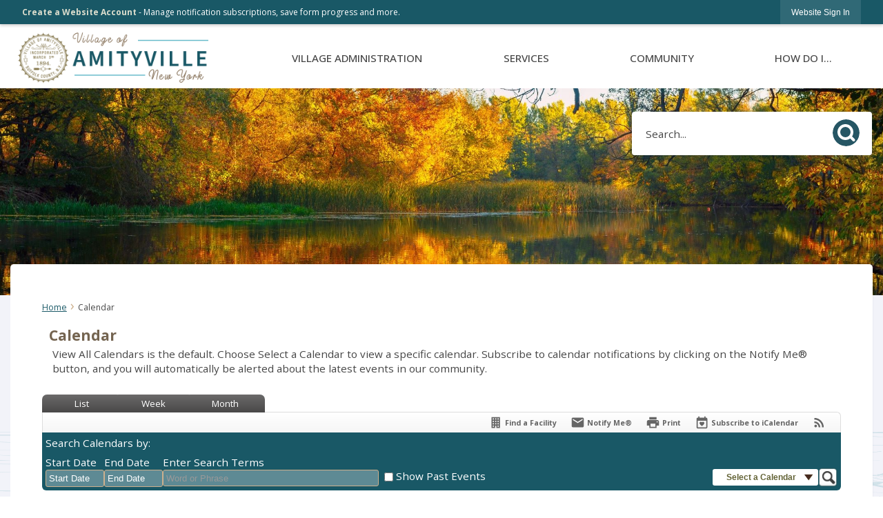

--- FILE ---
content_type: text/html; charset=utf-8
request_url: https://amityville.com/Calendar.aspx?EID=943&month=2&year=2024&day=12&calType=0
body_size: 38280
content:

<!DOCTYPE html>
<html lang="en">
<head>

	<meta http-equiv="Content-type" content="text/html; charset=UTF-8" />
<!-- Google Tag Manager for GA4 -->
				<script>(function(w,d,s,l,i){w.GAMeasurementID='G-8G2P2MNCEW';w[l]=w[l]||[];w[l].push({'gtm.start':
				new Date().getTime(),event:'gtm.js'});var f=d.getElementsByTagName(s)[0],
				j=d.createElement(s),dl=l!='dataLayer'?'&l='+l:'';j.async=true;j.src=
				'https://www.googletagmanager.com/gtm.js?id='+i+dl;f.parentNode.insertBefore(j,f);
				})(window,document,'script','cpDataLayerGA4','GTM-K73C5PS');</script>
				<!-- End Google Tag Manager for GA4 -->
				<script type='text/javascript'>
					var enableTelemetry = 'false'
					var aiConfig = {
					instrumentationKey: '1cde048e-3185-4906-aa46-c92a7312b60f'						
					}
					var appInsights = window.appInsights || function (a) { function b(a) { c[a] = function () { var b = arguments; c.queue.push(function () { c[a].apply(c, b) }) } } var c = { config: a }, d = document, e = window; setTimeout(function () { var b = d.createElement('script'); b.src = a.url || 'https://js.monitor.azure.com/scripts/a/ai.0.js', d.getElementsByTagName('script')[0].parentNode.appendChild(b) }); try { c.cookie = d.cookie } catch (a) { } c.queue = []; for (var f = ['Event', 'Exception', 'Metric', 'PageView', 'Trace', 'Dependency']; f.length;)b('track' + f.pop()); if (b('setAuthenticatedUserContext'), b('clearAuthenticatedUserContext'), b('startTrackEvent'), b('stopTrackEvent'), b('startTrackPage'), b('stopTrackPage'), b('flush'), !a.disableExceptionTracking) { f = 'onerror', b('_' + f); var g = e[f]; e[f] = function (a, b, d, e, h) { var i = g && g(a, b, d, e, h); return !0 !== i && c['_' + f](a, b, d, e, h), i } } return c }(aiConfig);
					window.appInsights = appInsights, appInsights.queue && 0 === appInsights.queue.length;
					// Add telemetry initializer
					appInsights.queue.push(function() {
						appInsights.context.addTelemetryInitializer(function(envelope) {
							var telemetryItem = envelope.data.baseData;
							// To check the telemetry item’s type:
							if (!false)
							{
								//If the telemetry is not enabled, we still want to capture Google map custom event, so only allow that
								if (envelope.name.indexOf('.Event') == -1)
									return false;
							}
						});
					});						
					appInsights.trackPageView();
				</script>
	<script>
		function populateAntiForgery(token) {
			var input = document.createElement("input");
			input.name = "__RequestVerificationToken";
			input.type = "hidden";
			input.value = token;
			var absPat = /^https?:\/\/|^\/\//i;
			var forms = document.getElementsByTagName("form");
			for (var i = 0; i < forms.length; i++) {
				if (forms[i].method == "post" &&
					!forms[i].querySelector('[name="__RequestVerificationToken"]') &&
					!absPat.test(forms[i].getAttribute("action"))) {
					forms[i].appendChild(input.cloneNode());
				}
			}
		}

		function getAntiForgeryToken(callback, error) {
			var xhr = new XMLHttpRequest();
			xhr.open("GET", "/antiforgery");
			xhr.addEventListener("load", function() {
				try {
					if (this.status !== 200) {
						throw Error("Invalid status. Could not retrieve antiforgery token.");
		}
					var obj = JSON.parse(this.responseText);
					callback(obj.token);
				} catch (e) {
					typeof error === "function" && error(e);
				}
			});
			xhr.send();
		}

		getAntiForgeryToken(function(token) {
			if (document.readyState === "complete"
				|| document.readyState === "loaded" 
				|| document.readyState === "interactive") {
				populateAntiForgery(token);
				return;
			}
			document.addEventListener("DOMContentLoaded", function() {
				populateAntiForgery(token);
			}, false);
		}, console.error);
			</script>
			

	<script type="text/javascript">
		window.departmentHeader = {};
		window.pageSectionTracker = {};
		window.isResponsiveEnabled = true;
		window.isRemoveSetHeights= false;
		if (window.isRemoveSetHeights) {
			document.documentElement.className += ' removeSetHeights';
		}
		window.mainMenuMediaQuery = 'screen and (max-width: 40em)';
		window.isMobileBrowserIncludingTablets = false;
		window.fixedResponsiveMenu = false;
		window.fullWidthResponsiveMenu = true;
		window.responsiveMenuHeight = '';
		window.responsiveMenuFontSize = '';
		(function () {
			window.setSizeCookie = function () {
				document.cookie = "dpi=" + window.devicePixelRatio + "; path=/";
				document.cookie = "viewportWidth=" + window.innerWidth + "; path=/";
				document.cookie = "viewportHeight=" + window.innerHeight + "; path=/";
				if (screen && screen.width && screen.height) {
					document.cookie = "screenWidth=" + screen.width + "; path=/";
					document.cookie = "screenHeight=" + screen.height + "; path=/";
				}
				document.cookie = "responsiveGhost=1; path=/";
			};

			setSizeCookie();
		}());
	</script>
		<meta name="viewport" content="width=device-width, initial-scale=1">
	<script async src="https://docaccess.com/docbox.js"></script>
	
	
	<meta name="theme-color" content="#195866">
	<link rel="icon" href="/images/favicon.ico" type="image/x-icon" />
	<link rel="shortcut icon" href="/images/favicon.ico" type="image/x-icon" />
		<title>Calendar • *CANCELLED* COURT *CANCELLED*</title>

			<script src="/Assets/Scripts/jQuery/jquery-2.2.4.min.js"></script>
	<script src="/Assets/Scripts/jQuery/jQuery-migrate-1.4.1.js" type="text/javascript"></script>
	

	<!--[if IE 6]><script language="JavaScript" type="text/javascript"> var isie6 = true; </script><![endif]-->
	<!--[if IE 7]><script language="JavaScript" type="text/javascript"> var isie7 = true; </script><![endif]-->
	<!--[if IE 8]><script language="JavaScript" type="text/javascript"> var isie8 = true; </script><![endif]-->
	<!--[if IE 9]><script language="JavaScript" type="text/javascript"> var isie8 = true; </script><![endif]-->
	<script type="text/javascript"><!--
	var intCountryCode = 840;
	var externalSiteDialogHeight = '390px';
	var order = '';
//--></script>
	
	<link href="/-1465647691.css" rel="stylesheet" type="text/css" />	<link href="/1212666117.css" rel="stylesheet" type="text/css" />

	<link rel="stylesheet" type="text/css" href="/Assets/Styles/Print.css" media="print">
	<script type="text/javascript">
		window.Pages = window.Pages || {};
		// FrontEnd RWD initialization
		window.Pages.rwdReady = $.Deferred();
		window.Pages.toolBarDeferred = $.Deferred();
		window.Pages.rwdSetupComplete = $.Deferred();
		window.Pages.megaMenuLoaded = $.Deferred();
		window.Pages.angularToolbarComplete = $.Deferred();
		window.Pages.frontEndToolbarComplete = $.Deferred();
	</script>
	

	<meta http-equiv="Content-Type" content="text/html; charset=UTF-8">
		
	
        <meta property="og:image" content="https://amityville.com/Images/SocialMedia/IconModuleCalendar.png" />
        <meta name="twitter:image" content="https://amityville.com/Images/SocialMedia/IconModuleCalendar.png" />
    <meta property="og:title" content="*CANCELLED* COURT *CANCELLED*" />
    <meta name="twitter:title" content="*CANCELLED* COURT *CANCELLED*" />
    <meta property="og:url" content="https://amityville.com/Calendar.aspx?EID=943" />
    <meta name="twitter:url" content="https://amityville.com/Calendar.aspx?EID=943" />
    <meta property="og:site_name" content="Amityville, NY" />
    <meta name="twitter:site" content="Amityville, NY" />
    <meta property="og:description" content="&amp;nbsp;" />
    <meta name="twitter:description" content="&amp;nbsp;" />
<meta name="twitter:card" content="summary" />



	<link rel="stylesheet" href="/App_Themes/CP/nmenu.css" type="text/css">

    
	<!-- Dynamic Header Scripts -->
	
	<!--Reference Stylesheet-->
	
    
		<!--Dynamic Header Styles-->
	<style type="text/css">
	
	</style>
	
	
	

<script src="/-1992112027.js" type="text/javascript"></script>

	<script src="/-28722462.js" type="text/javascript"></script>
	
	

	<!--[if lte IE 8]><link rel="stylesheet" type="text/css" href="/App_Themes/ie8.css"><![endif]-->
	<!--[if lte IE 7]><link rel="stylesheet" type="text/css" href="/App_Themes/ie7.css"><![endif]-->
	<!--[if lte IE 6]><link rel="stylesheet" type="text/css" href="/App_Themes/ie6.css"><![endif]-->
	<!--[if lt IE 9]><script type="text/javascript" src="/Scripts/html5.js"></script><![endif]-->

	<script type="text/javascript">
		setEditorVariables(false, 840);
		function getPrintPreviewType() { return 0; } function printPreview() {pPreview(getPrintPreviewType()); }
	</script>
	<script src="/Assets/Scripts/AlpineJS/3.14.1/alpine.min.js" type="text/javascript" defer="defer"></script>
</head>
<body class="wide " >

    <script>jQuery(document).click(function (event) {
	var target = jQuery(event.target);
	if (target.attr('src') && target.parents('.image').length && target.parents('.widget').length) {
		var text = target.attr('title');
		
		if (!text.length) {
			text = "N/A";
		}
		ga('send',
			{
				hitType: 'event',
				eventCategory: 'Image',
				eventAction: 'Image - ' + text,
				eventLabel: window.location.href
			});
	}
	if (target.is('button') || target.hasClass('button') || target.parents().hasClass('button')) {
		var text = "";
		if (target.parents('.button')[0]) {
			text = target.parents('.button').first().text();
		} else if (target.text().length) {
			text = target.text();
		} else if (target.attr('title').length) {
			text = target.attr('title');
		}
		if (!text.length) {
			text = "N/A";
		}
		ga('send',
			{
				hitType: 'event',
				eventCategory: 'Button',
				eventAction: 'Button - ' + text,
				eventLabel: window.location.href
			});
	}
	if (target.parents('.widgetCustomHtml').length) {
		ga('send',
			{
				hitType: 'event',
				eventCategory: 'Custom Html',
				eventAction: 'Custom Html Clicked',
				eventLabel: window.location.href
			});
	}
	if (target.parents('.editor').length) {
		ga('send',
			{
				hitType: 'event',
				eventCategory: 'Editor',
				eventAction: 'Editor Link Clicked',
				eventLabel: window.location.href
			});
	}
	if (target.parents('.GraphicLinks').length) {
		var text = "";
		var targetGraphicLink = target;
		if (target.hasClass('widgetGraphicLinksLink')) {
			targetGraphicLink = jQuery(target.children()[0]);
		}
		if (targetGraphicLink.hasClass('text')) {
			text = targetGraphicLink.text();
		} else if (targetGraphicLink.attr('src').length) {
			if (targetGraphicLink.attr('alt').length) {
				text = targetGraphicLink.attr('alt');
			} else {
				text = targetGraphicLink.attr('src');
			}
		} else {
			text = "N/A";
		}
		ga('send',
			{
				hitType: 'event',
				eventCategory: 'Graphic Links',
				eventAction: 'Graphic Link - ' + text,
				eventLabel: window.location.href
			});
	}
	if (target.parents('.InfoAdvanced').length) {
		ga('send',
			{
				hitType: 'event',
				eventCategory: 'Info Advanced',
				eventAction: 'Info Advanced Clicked',
				eventLabel: window.location.href
			});
	}
	if (target.parents('.list').length) {
		ga('send',
			{
				hitType: 'event',
				eventCategory: 'List',
				eventAction: 'List Clicked',
				eventLabel: window.location.href
			});
	}
	if (target.parents('.megaMenuItem').length || target.parents('.topMenuItem').length) {
		var megaMenuText = jQuery('.topMenuItem.mouseover').find('span').text();
		var breadCrumbs = [];
		jQuery('.breadCrumbs > li').each(function () {
			 breadCrumbs.push(this.textContent);
		});
		var pageTitle = breadCrumbs.join('>');
		var subTitleText = target.parents('.megaMenuItem').children('.widgetTitle').children().text();
		var text = "";
		if (pageTitle) {
			text += pageTitle + " | ";
		} else {
			text += document.title + ' - ';
		}
		if (target.text() == "" && megaMenuText == "") {
			text += "N/A";
		} else if (target.text().length && megaMenuText.length) {
			if (megaMenuText == target.text()) {
				text += megaMenuText;
			} else {
				text += megaMenuText + " - " + subTitleText + " - " + target.text();
			}
		} else if (target.text() == "") {
			text += megaMenuText;
		} else {
			text += target.text();
		}
		if (!text.length) {
			text = "N/A";
		}
		ga('send',
			{
				hitType: 'event',
				eventCategory: 'Mega Menu',
				eventAction: 'Mega Menu : ' + text,
				eventLabel: window.location.href
			});
	}
	if (target.parents('.widgetNewsFlash').length && target.parents('.widgetItem').length) {
		var text = jQuery(target.parents('.widgetItem')[0]).find('.widgetTitle').children().text();
		if (!text.length) {
			text = "N/A";
		}
		ga('send',
			{
				hitType: 'event',
				eventCategory: 'News Flash',
				eventAction: 'News Flash - ' + text,
				eventLabel: window.location.href
			});
	}
	if (target.hasClass('widgetQuickLinksLink') || target.find('.widgetQuickLinksLink').length) {
		var text = target.text();
		if (!text.length) {
			text = "N/A";
		}
		ga('send',
			{
				hitType: 'event',
				eventCategory: 'Quick Links',
				eventAction: 'Quick Links - ' + text,
				eventLabel: window.location.href
			});
	}
	if (target.attr('src') && target.parents('.cpSlideshow').length) {
		var text = target.attr('title');
		if (!text.length) {
			text = "N/A";
		}
		ga('send',
			{
				hitType: 'event',
				eventCategory: 'Slideshow',
				eventAction: 'Slideshow - ' + text,
				eventLabel: window.location.href
			});
	}
	if (target.parents('.widgetText').length) {
		ga('send',
			{
				hitType: 'event',
				eventCategory: 'Text',
				eventAction: 'Text Link Clicked',
				eventLabel: window.location.href
			});
	}
});</script>

    <div id="fb-root"></div>
<div id=skipToContentLinks>
<a href="#contentarea" target="_self" class="skipToContentLink">Skip to Main Content</a>
</div>
    <form id="frmReferenceFormForTelerikEditorDialogs"></form>

        <input type="hidden" id="GoogleMapsKey" value="AIzaSyDWUuE-ifkbhxblF920N8MjpBdTg1Wt784" />



    <input type="hidden" id="cpcDomain" value="https://cp-civicplusuniversity2.civicplus.com">
    <input type="hidden" id="hdnStructureID" value="2" />
    <input type="hidden" id="hdnContentCollectionID" value="760c99d9-604f-4a5f-a462-0fb632138ffd" />
    <input type="hidden" id="hdnWorkingCopyID" value="00000000-0000-0000-0000-000000000000" />
    <input type="hidden" id="hdnThemeID" value="17" />
    <input type="hidden" id="pageIsFrontEnd" value="true" />
    <input type="hidden" id="pageModuleID" value="58" />
    <input type="hidden" id="pagePageID" />

        <input type="hidden" id="hdnModuleID" value="58" />
            <img id="imgLogoPrintPreview" src="/ImageRepository/Document?documentID=27" alt="Amityville, NY" />
<div id="stickyPlaceholder"></div>
    <div id="outer-wrap" class="outer-wrap">
        <div id="inner-wrap" class="inner-wrap">
                <div id="divToolbars" class="cpToolbars newCP mui-fixed" style="">
                    



<!-- Begin Signed Out Bar -->
<div class="cpToolbar user public">
    <div class="inner selfClear">
        <p class="dropdown"><a href="/MyAccount/ProfileCreate" role="link" class="myConnections" id="signedOutToolbarCreateProfileButton">Create a Website Account</a> <span class="welcomeMessage">- Manage notification subscriptions, save form progress and more. &nbsp;&nbsp;</span></p>
        <ul class="nav secondary">
	        <li><a href="/MyAccount" role="link" class="button" id="loggedOutToolbarSignInButton"><span>Website Sign In</span></a></li>
        </ul>
    </div>
</div>
<script>
    $(document).ready(function () {
        $('#signedOutToolbarCreateProfileButton').keypress(function (e) { if (e.which === 0) return; $(this).click(); });
        $('#signedOutToolbarCreateProfileButton').click(function (event) {
        	event.preventDefault();
        	window.location.href = '/MyAccount/ProfileCreate?from=url&url=/&dn=' + window.location.origin;
        });

			
				$('#loggedOutToolbarSignInButton').click(function (event) {
					event.preventDefault();
					window.location.href = '/MyAccount/?from=url&url=' + encodeURIComponent(window.location.href.replace(window.location.origin, '')) + '&dn=' + window.location.host;
				});
			

		if ('False' == 'True') {
            $('#loggedOutToolbarSignInButton').hide();
		}
    })
</script>
<!-- End Signed Out Bar -->

                </div>
            <div id="bodyWrapper">
                <div id="mainNavHolderMobile" class="mainNavHolderMobile"></div>
                
<div data-cpRole="structuralContainer" id="bodyContainerTS">
<!-- Header Container --><header data-cpRole="structuralContainer" id="headerContainerTS">
<div class="siteWrap2"><div data-cpRole="banner" id="bannerLogoTS" class="bannerLogoTS empty">




				<a id="bannerLogoTS-58" style="			display: block; text-align: center;
" class="bannerObject" href="/" target="_self"><img alt="Homepage" class="bannerObject" height="192" src="/ImageRepository/Document?documentID=63" width="670" /></a>
</div><nav data-cpRole="nav" id="mainNav" class="siteNav mainNav" role="navigation">
<ol id="mainNavMenu" data-parent="1" class="rootNavMenu" role="menu"><!--
--><li id="MainItem27" class="topMenuItem" role="none" data-pageid="27" data-displaymegamenu="True"><!--
			--><!--
			--> <a role = "menuitem" aria-haspopup=true aria-expanded='false' id = "mainNavVillageAdministration" class="navMainItem mainNavItem mainNavItem1" href="/27/Village-Administration" target = "_self" >   Village Administration </a>			<!--
			--><!--
			--></li><!----><li id="MainItem101" class="topMenuItem" role="none" data-pageid="101" data-displaymegamenu="True"><!--
			--><!--
			--> <a role = "menuitem" aria-haspopup=true aria-expanded='false' id = "mainNavServices" class="navMainItem mainNavItem mainNavItem2" href="/101/Services" target = "_self" >   Services </a>			<!--
			--><!--
			--></li><!----><li id="MainItem31" class="topMenuItem" role="none" data-pageid="31" data-displaymegamenu="True"><!--
			--><!--
			--> <a role = "menuitem" aria-haspopup=true aria-expanded='false' id = "mainNavCommunity" class="navMainItem mainNavItem mainNavItem3" href="/31/Community" target = "_self" >   Community </a>			<!--
			--><!--
			--></li><!----><li id="MainItem9" class="topMenuItem" role="none" data-pageid="9" data-displaymegamenu="True"><!--
			--><!--
			--> <a role = "menuitem" aria-haspopup=true aria-expanded='false' id = "mainNavHowDoI" class="navMainItem mainNavItem mainNavItem4" href="/9/How-Do-I" target = "_self" >   How Do I... </a>			<!--
			--><!--
			--></li><!---->
</ol>


	<script type="text/javascript">
		(function () {
			function setupMenu() {
				const menuID = 'mainNavMenu';
				const menuType = MAIN_MENU;

				//setup menu manager properties for main menu
				if (!menuManager.mobileMainNav && true)
					menuManager.adjustMainItemsWidth('#' + menuID);
				menuManager.isMainMenuEditable = false;
				menuManager.mainMenuMaxSubMenuLevels = 4;
				menuManager.setMOMMode(2, menuType);

				//Init main menu
				const setupDraggable = menuManager.isMainMenuEditable;
				const urlToGetHiddenMenus = '/Pages/MenuMain/HiddenMainSubMenus?pageID=1&moduleID=58&themeID=17&menuContainerID=mainNav';

				menuManager.setupMenu(menuID, 'mainNav', menuType, setupDraggable, urlToGetHiddenMenus);
				menuManager.mainMenuInit = true;
				menuManager.mainMenuTextResizer = false;
				if (1.00 > 0)
					menuManager.mainMenuTextResizerRatio = 1.00;
				if (window.isResponsiveEnabled)
					menuManager.mainMenuReady.resolve();

			}

			if (document.readyState === "complete"
				|| document.readyState === "loaded"
				|| document.readyState === "interactive") {
				setupMenu();
				return;
			}

			document.addEventListener("DOMContentLoaded", setupMenu);
		})();
	</script>


<aside data-cpRole="megaMenu" id="megaMenu" class="megaMenu" style="display: none;"><input type="hidden" id="megaMenuPopupDirection" value="0"><input type="hidden" id="megaMenuWidthReference" value="0"><aside role="menu" data-cpRole="contentContainer" id="mainNavMegaMenu27" class="contentTop mainNavMegaMenu megaMenuContainer pageID_27 hidden" data-orientation="horizontal">	<div id="cc4feb1628-be4a-4d4b-a9c6-eb04348681d6" data-containerid="4feb1628-be4a-4d4b-a9c6-eb04348681d6" class="pageContent cpGrid cpGrid24 showInMobile">
				                



	</div>
</aside><aside role="menu" data-cpRole="contentContainer" id="mainNavMegaMenu101" class="contentTop mainNavMegaMenu megaMenuContainer pageID_101 hidden" data-orientation="horizontal">	<div id="cc61880915-eded-443c-a7e2-bdd21ae78149" data-containerid="61880915-eded-443c-a7e2-bdd21ae78149" class="pageContent cpGrid cpGrid24 showInMobile">
				                



	</div>
</aside><aside role="menu" data-cpRole="contentContainer" id="mainNavMegaMenu31" class="contentTop mainNavMegaMenu megaMenuContainer pageID_31 hidden" data-orientation="horizontal">	<div id="cca3a39e43-2c92-4332-a25d-142f8733b7fc" data-containerid="a3a39e43-2c92-4332-a25d-142f8733b7fc" class="pageContent cpGrid cpGrid24 showInMobile">
				                



	</div>
</aside><aside role="menu" data-cpRole="contentContainer" id="mainNavMegaMenu9" class="contentTop mainNavMegaMenu megaMenuContainer pageID_9 hidden" data-orientation="horizontal">	<div id="cc4efed90e-666a-422d-a5da-3ce2232ddba3" data-containerid="4efed90e-666a-422d-a5da-3ce2232ddba3" class="pageContent cpGrid cpGrid24 showInMobile">
				                



	</div>
</aside></aside></nav></div>
</header><!-- Banner --><div data-cpRole="structuralContainer" id="bannerContainerTS" class="noOverflowTS">
<div data-cpRole="banner" id="banner1"><div data-cpRole="structuralContainer" id="bannerSizingTS">
<div class="siteWrap"><div data-cpRole="structuralContainer" id="bannerContentTS">
<div data-cpRole="contentContainer" id="searchTS">	<div id="ccf9375a65-2ef7-436f-9c11-a9c59edeba53" data-containerid="f9375a65-2ef7-436f-9c11-a9c59edeba53" class="pageContent cpGrid cpGrid24 isLockedContainer showInMobile">
				                

		<div class="row outer wide"><!--
--><div class="outer col col24 first last" style="" data-widgetcontainerid="74752a1e-00c6-4ace-ae40-3cf5fe550599">				
	<div class="row nest first last wide">
	
	<div class="inner col col24 first last id4768c608-8c70-4599-8a52-0297f497fe77" style="" data-widgetcontainerid="4768c608-8c70-4599-8a52-0297f497fe77">	
<div data-widget-id="02bc3311-7bfc-4416-987a-4ba9bbaa56d4" data-widget-controller-path="/Layout/WidgetSearch">
	
	<script defer type="text/javascript" src="/Common/Controls/jquery-ui-1.14.1/jquery-ui.min.js"></script>
	<script defer src="/Areas/Layout/Assets/Scripts/Search.js" type="text/javascript"></script>
	<script defer type="text/javascript">

		$(document).ready(function () {
			try {
				$(".widgetSearchButton.widgetSearchButton02bc3311-7bfc-4416-987a-4ba9bbaa56d4").click(function (e) {
				e.preventDefault();
					if (false||$("#ysnSearchOnlyDept02bc3311-7bfc-4416-987a-4ba9bbaa56d4").is(':checked'))
					{
						doWidgetSearch($(this).siblings(".widgetSearchBox").val(), Number(0));
					}
					else {
						doWidgetSearch($(this).siblings(".widgetSearchBox").val(), 0);
					}
			});
			$("#searchField02bc3311-7bfc-4416-987a-4ba9bbaa56d4").keypress(function (e) {
				if (window.clipboardData) {
					if (e.keyCode === 13) {
						if ($("#ysnSearchOnlyDept02bc3311-7bfc-4416-987a-4ba9bbaa56d4").is(':checked') || false) {
								doWidgetSearch($(this).val(), Number(0));
							} else {
								doWidgetSearch($(this).val(), 0);
							}
						return false;
					}
				} else {
					if (e.which === 13) {
						if ($("#ysnSearchOnlyDept02bc3311-7bfc-4416-987a-4ba9bbaa56d4").is(':checked') || false) {
								doWidgetSearch($(this).val(), Number(0));
							} else {
								doWidgetSearch($(this).val(), 0);
							}
						return false;
					}
				}
				return true;
			});

				if (true) {
					var currentRequest = null;
					var $searchField = $("#searchField02bc3311-7bfc-4416-987a-4ba9bbaa56d4").autocomplete({
						source: function (request, response) {
							currentRequest = $.ajax({
								url: '/Search/AutoComplete' + ($("#ysnSearchOnlyDept02bc3311-7bfc-4416-987a-4ba9bbaa56d4").is(':checked') || false? '?departmentId=0' : ''),
								dataType: "json",
								timeout: 10000,
								beforeSend: function () {
									if (currentRequest != null) {
										currentRequest.abort();
									}
								},
								data:
								{
									term: request.term,
								},
								success: function (data) {
									response(data);
									$('.autoCompleteError').remove();
								},
								error: function (xmlhttprequest, textstatus, message) {
									if (textstatus === "timeout") {
										if ($("#searchField02bc3311-7bfc-4416-987a-4ba9bbaa56d4").siblings('.autoCompleteError').length == 0)
											$('<span class="autoCompleteError"><p class="alert error">Search autocomplete is currently not responding. Please try again later.</p></span>').insertAfter($("#searchField02bc3311-7bfc-4416-987a-4ba9bbaa56d4"));
									}
								}
							});
						},
						html: true,
						delay: 500,
						select: function (event, ui) {
							$(this).val(ui.item.value);
							$(this).next().click();
						}
					});

					$searchField.data("ui-autocomplete")._renderItem = function (ul, item) {
						return $("<li class=\"itemList\"></li>")
							.data("ui-autocomplete-item", item)
							.append("<a>" + item.label + "</a>")
							.appendTo(ul);
					};
}
}
			catch(e) {} //we're going to eat this error. Autocomplete won't work but we dont wan't to break anything else on the page.
		});
	</script>

	<section id="widgetPreviewSearch" class="widget widgetSearch skin39 widgetOptionSet15" style="display: block;" aria-label="Search">
				<!-- For the button right and inside -->
		<div class="widgetBody buttonRightInside">
			<input class="widgetSearchBox widgetSearchBox02bc3311-7bfc-4416-987a-4ba9bbaa56d4" cp5ph="true" id="searchField02bc3311-7bfc-4416-987a-4ba9bbaa56d4" name="searchField" onchange="searchBtnApplyQuery();" placeholder="Search..." title="Search..." type="text" value="" />
						<a href="/Search/Results" id="btnSearchIcon" class="widgetSearchButton widgetSearchButton02bc3311-7bfc-4416-987a-4ba9bbaa56d4" role="button"><img alt="Search" class="imageHover" data-hover="/ImageRepository/Document?documentID=69" data-image="/ImageRepository/Document?documentID=70" src="/ImageRepository/Document?documentID=70" /></a>

			<label class="searchLabel" for="searchField02bc3311-7bfc-4416-987a-4ba9bbaa56d4">Search</label>
		</div>

	</section>


<style scoped>
	  
		.widgetSearch ::-webkit-input-placeholder {
		color: #454545;
	  }
		.widgetSearch :-moz-placeholder { /* Firefox 18- */
	   color: #454545;
	}
		.widgetSearch ::-moz-placeholder {  /* Firefox 19+ */
	   color: #454545;
	}
	.widgetSearch :-ms-input-placeholder {
	   color: #454545;
	}
	

	.widgetSearch .widgetBody .widgetSearchBox02bc3311-7bfc-4416-987a-4ba9bbaa56d4
	{
		color: #454545;
		font-family: Open Sans;
height: 65px;
border: 1px solid rgba(255,255,255,0);
background-clip: padding-box;
padding: 0 80px 0 20px;
border-radius: 5px;

    box-shadow: 0.3px 0.5px 0.7px rgba(10, 52, 62,0.06),
    0.9px 1.8px 2.3px -0.3px rgba(10, 52, 62,0.06),
    1.6px 3.1px 3.9px -0.6px rgba(10, 52, 62,0.06),
    2.3px 4.7px 5.9px -0.8px rgba(10, 52, 62,0.06),
    3.4px 6.7px 8.5px -1.1px rgba(10, 52, 62,0.06),
    4.8px 9.6px 12.1px -1.4px rgba(10, 52, 62,0.06),
    6.8px 13.6px 17.1px -1.7px rgba(10, 52, 62,0.06),
    9.5px 19px 23.9px -1.9px rgba(10, 52, 62,0.06),
    13px 26px 32.7px -2.2px rgba(10, 52, 62,0.06),
    17.5px 35px 44px -2.5px rgba(10, 52, 62,0.06);
 
	}
	.widgetSearch .widgetBody .widgetSearchButton02bc3311-7bfc-4416-987a-4ba9bbaa56d4
	{
		margin: 5px; padding-top: .35em; 
padding-right: .75em;
	}
	.widgetSearch .widgetSearch-onlyDept02bc3311-7bfc-4416-987a-4ba9bbaa56d4
	{
		display: inline-block;
		color: #333;
		
		
		 padding-top: 10px;
	}
	#ysnSearchOnlyDept02bc3311-7bfc-4416-987a-4ba9bbaa56d4
	{
		position: relative;
		top: .125em;
	}

</style>

<link rel="stylesheet" href="/Common/Controls/jquery-ui-1.14.1/jquery-ui.min.css">
<link rel="stylesheet" href="/Common/Controls/jquery-ui-1.14.1/jquery-ui.theme.min.css">



<script type="text/javascript">
	//Updates search icons href to have the correct queryString
	function searchBtnApplyQuery() {
		document.getElementById("btnSearchIcon").href = "/Search?searchPhrase=" + document.getElementById("searchField02bc3311-7bfc-4416-987a-4ba9bbaa56d4").value;
	}
	</script>

</div>
	</div> <!-- inner column -->

	</div> <!-- inner row -->

			</div><!-- outer column --><!--		--></div> <!-- outer row -->


	</div>
</div>
</div></div>
</div>




		<div id="banner1-56" style="display: none"></div>
			<script type="text/javascript">
				$(window).on("load", function () {
					$.when(window.Pages.rwdSetupComplete)
						.done(function () {
							renderBanner('banner1-56',
								'banner1',
								{"BannerOptionID":56,"ThemeID":17,"SlotName":"banner1","Name":"Default","IsDefault":true,"BannerMode":1,"SlideShowSlideTiming":null,"SlideshowTransition":0,"SlideShowTransitionTiming":null,"ImageScale":true,"ImageAlignment":1,"ImageScroll":true,"MuteSound":true,"VideoType":0,"Status":40,"SlideshowControlsPosition":0,"SlideshowControlsAlignment":0,"SlideshowBannerControlsColorScheme":0,"DisplayVideoPauseButton":false,"VideoPauseButtonAlignment":1,"VideoPauseButtonControlsAlignment":0,"VideoPauseButtonStyle":"#FFFFFF","VideoPauseButtonBackgroundStyle":"#000000","VideoPauseButtonAlignmentClass":"alignRight viewport","DisplaySlideshowPauseButton":true,"SlideshowControlsColor":"#FFFFFF","SlideshowControlsBackgroundColor":"#000000","SlideshowPauseButtonClass":"isHidden","BannerImages":[{"BannerImageID":66,"BannerOptionID":56,"FileName":"/ImageRepository/Document?documentID=68","Height":500,"Width":2200,"StartingOn":null,"StoppingOn":null,"IsLink":false,"LinkAddress":null,"Sequence":1,"RecordStatus":0,"ModifiedBy":0,"ModifiedOn":"\/Date(-62135575200000)\/","AltText":null}],"BannerVideos":[],"RecordStatus":0,"ModifiedBy":0,"ModifiedOn":"\/Date(-62135575200000)\/"},
								{"BannerImageID":66,"BannerOptionID":56,"FileName":"/ImageRepository/Document?documentID=68","Height":500,"Width":2200,"StartingOn":null,"StoppingOn":null,"IsLink":false,"LinkAddress":null,"Sequence":1,"RecordStatus":0,"ModifiedBy":0,"ModifiedOn":"\/Date(-62135575200000)\/","AltText":null},
								'/App_Themes/Simple/Images/',
								'<img alt="" class="bannerObject" src="/ImageRepository/Document?documentID=68" />');
						});
				});
			</script>

</div>
</div><!-- Content container --><div data-cpRole="structuralContainer" id="mainContainerTS">
<div class="siteWrap2"><div data-cpRole="structuralContainer" id="mainWrapTS" class="mainWrap" role="main">
<div data-cpRole="structuralContainer" id="outerContentWrapTS" class="outerContentWrap">
<div data-cpRole="structuralContainer" id="contentWrapTS" class="contentWrap">
<div data-cpRole="breadCrumbs" id="breadCrumbs" class="breadCrumbContainer">		<ol class="semanticList breadCrumbs">
			<li><a class="breadCrumb" href="/">Home</a></li><li>Calendar</li>
		</ol>

	   
    
</div>
<div data-cpRole="mainContentContainer" id="moduleContent">

<div id="ctl00_ctl00_MainContent_BodyWrapper">
	
	<script type="text/javascript"><!--
	var isie6 = false, isie7 = false, isie6or7 = false;
	var intCountryCode = 840;

	function setUrlLength(editor) {
		//Toggle Image Context Menu Items
		setMenuItems(editor);
		//setContentBackgroundColor(editor);
		removeIEParagraphs(editor);
	}
	function setUrlLengthAndToolToggle(editor) {
		var minToolsGroups = 2; // Number of MinimumSetOfTools tools groups.
		
		// Hide the MinimumSetOfTools on load.
		var toolbar = editor.get_toolContainer(); // Get toolbar container.
		var toolgroups = toolbar.getElementsByTagName("UL"); // Get all toolgroups containers.
		
		for (var i = toolgroups.length - 1; i >= minToolsGroups; i--)			toolgroups[i].style.display = "none";
		
		if (editor.isIE) {
			var elem = editor.get_element();
			elem.style.height = "430px";
 			elem.style.minHeight = "430px";
		}
		
		// Toggle Image Context Menu Items.
		setMenuItems(editor);
		//setContentBackgroundColor(editor);
		removeIEParagraphs(editor);
	}
//--></script><!--[if IE 6]><script type="text/javascript">isie6 = true; isie6or7 = true;</script><![endif]-->
<!--[if IE 7]><script type="text/javascript">isie7 = true; isie6or7 = true;</script><![endif]-->

	

	<form name="aspnetForm" method="post" action="./Calendar.aspx?EID=943&amp;month=2&amp;year=2024&amp;day=12&amp;calType=0" id="aspnetForm" style="display:inline;" onsubmit="return headerValidationCallback();" enctype="multipart/form-data" autocomplete="off">
<div>
<input type="hidden" name="__EVENTTARGET" id="__EVENTTARGET" value="" />
<input type="hidden" name="__EVENTARGUMENT" id="__EVENTARGUMENT" value="" />
<input type="hidden" name="__VIEWSTATE" id="__VIEWSTATE" value="scSBKRK/DoMuVizAEeNPNSSMfvyVGx3SLxckkpuNpkYSAyTekw074bp9c8V5rAsT2xu/[base64]/bCNmapN4Bc9n1giofJ1H4OhSa8NDwJ6xfqGShw0dndUUF56CJs9/CUZRb4Z6OLdAyW5ABy9hPlZtpc2h/BXyHzjmazEx6C0cRw0hQd+zf0WlM099lXni8Ya1tfXDwnnxUDxd4NCUiFX6oZUNee58BFBPWBYDISsxBw519OkmWe56mA84LBJ9gBMbWHM1+bCcPFzU2Pb5bROMkPlL+u9LiapNvUeCgtDghdOENbI7BSfCiShyN1/rEFao9nqizFybCpPXuf7qY9mjUMCXc3UdV1KDk3v/SSKj9WzBAezo/EC2qp+KkZ7fVXBljN3k3KqlsUGI2+TnQvu3c6nWRwz0DaLiX/5T6nAYC2k/Cc3DchNq2LvpfBt8sTtcZyyxiJctWlAR2rb/WwguNjDrDasU1z/+3LBVKBBoyw3mDUHbfYLIh2v6ckPjajZPHRT0OKIrEKaBAihpOes3W4Tw/HshGo8DSoDOp51/J2wRxlGQX6apyQJxMK+zVGgwfL444PwGBYTtC5GHV8fRpt/Ht0cLxxJNVp7v5TUofOEKH61cOnFKZFuOz8dlQ19eYJ3Gmv9lupoc/14XP5kiuRThCaoRWcE4vcD7OqS2xs9Yx35wL2se5vhyopiJFwDZOa+4w4IoASjmUOtiEnKAiH/oEqzpggT2PvzJF65FJrWladn+7e26vIKepQgm/[base64]/el9cs6AGYeG5pD9GHSp+vQupC+W870hKV5TXz3kYkGL9mOnknABlt/Ktqz4QxqFV1PKpPJ3d/LyB95b+jAnvCb6iccnQFEtzk2D153bBLcmCeyyVjWLTENn6r5uzwy1SU5GlaaOM4F1Wir0hJPAmVOe2s41h7UZ1JDuvhDSmS4t9xH/glse6ICf3JRGBaYyVaAczods9vK2NNtk0rFJOJgVaAusFjqpkB6hNLI+G6MRw+Z4ARDVu23OjO6EDgEsxJuA/b+iE69M6ugRiFVevb8A97JwYjb3aTKrOr2mH6jYZBq2jzGMAcnTsiM4Y8YPaQjQKUO1qWjqJ7PsBRxoa59ve+zqZf21VsA0w1PKvtFDJ7kPuHhm+j/WEPjngn5rnE/8g15tBaMYJ/B6jif5oc+fDLFyC0LUcYipxReNGGfUlw/hI9bQqE+bEFn6nGtpqHSUsdy/splgICwyUPgtTK6GMRTwMz80FRCohx+jY3VMTzDZpSp3c1aaxQal7g26RFRijQ+DOxxmFbtszgaX0oj9ONabSczcfSVGZxRgQVnmrk9WbBn4kGfp1Gv2GVIS+H0UBDohSoKf9vWVbSzoxOyPmJ7gOT57QKxvoAQ0MgpLxZqbaaG4MY/t66y6fFShGIyHT43ZjF/yPHBLeyaK7o3hyLbhIXW/UBugaXsWyk96ERiLrLbs13nIc96ZCkKS2N/Mp/5sWICEfDImck+dNcPVno1SWlxhIN+smJwIYfFmGqqSzK2iYHMTN+ajrDpl+LV5ih6BLMfU3oO7BH9hDOse+K8y9f4uSVt+GfcbmC7AaN1fdkpkEXgyYJdlbGqBrgldyiFB1IVwCz8uf+IlL6QHPWl6fzbuBmxVeRJT/HfGZMkcrSOsIKeYA6dRZ3MwpKXgcYzMkyGgxWRMwkKkybyilLhpBptYJoTSN0kQ5w69GcwKfakjImiqts76jxAgmtl09h6yJR7p1s+YD1xWVhDGLUgvb7ZI4yBwhTtbjf84uscj2c40qaDm4mNelOi33gJm2lrq/jtEWRAubG5y/lnDCu4pEF3gjs4nKT1WZEWECrTuCBp6bGPnLlSyYQz1bbxfLGoBZGC1fXLPqRSO+rv+D5Dq066VzFkrUJpGhk27+hPfQLnQf0fiFbwS57vkT8cnBCvd+arJ0qtLa8s7h1bpvdHxihXfd5vJn7WKixtxz7Tb6niopWNQczJeGrAYdrKLj/s02s8w08i6DMvFF7txZt1N0NEG7emjI+v0L4qoLJb/x2p/UFEbqewRRWcBxEhVMF9ugUY19KtCP2OymM4UDShp9TH96aORjVEBhmu/Xe2PsRqTbTuvkQoVXQbrBNIo7dyofnrXZQsT4ILi6xOMz3fM9yQGJbQmBcw/1zad3+wjOjE6WLW+X11hBo0XovowrC3u7Xs44PVEZVsWZoL41GisDbpTBx3YXIQfwj9laKLw6ncH/2vMwez1i3TwQrYTXbp2zPT3mbPZXrZSP4EIEekNBR2fkP5JAY4Zl+R+lpLwNUms8+Ld3B+tP5sChFKMIAVF2LJoN/bj7DPF7l/2WOITw8YOpXatqmJMW0Q4UfoGBTZNSk57igqhz35q9pdrya06UIOPvO43u/nnfbaviKD7M4UrGx8FwHIBgGhpakUBGnUj1ysbxN6dl4meX+Ejqtwu/kPSzACAdhoIWv9zXTK635mnIcoblC5y0sZbRCm9X5D31z5n0ra4mZU+mQIlMsqDZMnaWSyVEg54mapEjnmER7twCRHd4MS246iJUhteHm+qkuMF8sMYIAS996ALyKID8KfMk2GIuKrmUfpDnxo7GG1OBb/76bGF/SB+KAgUHN5S94aEGMeCP7aBJExyTDuyav80dLc5w2cc46fnB3sQVxN8kPMsHsX/8KNIKUhL/xhASNAWhVME79AyjFXaj/XYcvN53zRGCmsqQs0J6wwEvQjni/BpDWOrBkJl8GxnxyBOusZkQRRNJx2eLaRzWz/vY6puB2f9eO+Ycr9rBTRdiPYABAJDHStkGeSpVDymGRg6l3mtfcVE+rkwPpKakrpJwRjByvNsTGwDCALY4rAsUvQc9HdPVQ4Kp6IoeiixYFkUptnfmFSIFP43HXwIertumm4n5B0IaEcc8or0zqzOsgVswlPMtspm4J7CVRm+aEQhW7Ig+TZJMSncmJOCsP4Ks9s/4zIYpfi+9d4oJr81zHLUuYmJebqLP8yn2QYmj1LajPpxF6zKbSC7+InAGawi1cLJGp/O4XberI67t86k3v2Vb4PNsyb52UPao95ul1tsyCGb9vutp75EkLnnZJftW7zdLhwWc/A1L3FWfPahGYIZ8ksdPR+duEUzebVqwSaPk86V07iXxhzjhlcpean5V+5ZrxYuexncfiFuS15RE16rQcG1KI9/kGaK9woDysDFZluGUCQwFk2FjXy9UFJ63lvXGoFcXi3EMAiJw6JmoRAKn7CkOc8EKUFt6PZl0gCT20LqVe3qykJIECzCm7/FXEttvj+7b55PxB/6+vhh2Ir5mBxa9RkjZhGD8Ny1cvifusEz1ih4otEmIc5m28NpXlqQYKrXDVUGTJ44FnDqmFf4hDc4dtnGbt9WjuHU3XsOnhmUEXE9EVutIPepHGDaCCJs/yyjbbjYK3WQQ26CiMxaU1oNoe+lhlqnsQHa7beSd78t0yaIdGxSt0IKoBCuPF6E0KV2Kr+JqPB5VyFUKFfObN7d8MJNRSLj2YgrQUnr5A/A6sRX6Ap8mdewmVjYzUEIaGjWAvFXxJWtjQv0hPUGXzLewqlxSnHO9t4B4ZxlKW3OmKRcnGb/LGxxPcX+iNf76ng2eenxBlR1vQSxSrH/t6Tum9QYc7SDYMJSAX5N/sCdf9EGaa0vtBJcDa8nA/25czoEXy/rnh7ppyvwb+vNtZAPeLEaTcFc2WrhCDurpEIxs2csLNgBFLDFg1OXNS+iI6iVMpChmnRq9xOqx6rnIJCSyB69KhCDtt1hXxPDbJJDgbuRL/lONN5fUS1dvqIMBggA/FoVfICigfXq1zKfzOBCqtSlMAwGB13kyADjsL2yj9ydqDgg/c+dfwjk/KzQVeXM8PiE4hRY+PysJmr6oQLd5EsgeRMoRjvGgSV7xKPx31L1dHsnwjjMjDrZ8sWV2plnqQfGGb+S+qDkam+jgTz85HEIlN9g1ezoeGFAnyVJjAC9vr1g6shjOHbaQF/3L9HCszhD6+oInoNruyh/HYkszHgKonRrwJVGvtKS5Wzf4Dth0OGaYLWQ/FhZwLbFUPeaCxITb57ufGnEUP9b5KRU7FW9SZJ5jHVdYHnuFN+zFUAcrW3ohScpYVnS7hNFQnsrBQ7Zmv5H1rtMNE9mDSX5emcYPaEf9Fpo0BqLfNDEUhI3+dTo0Oqjo7yASNrXR9K0Zey+BUa2xmNjr3Y5MfLNM6HNhwj/JXvoW4U8c8jg0CmBpLbXolt+SG0XRt1ox6coRPCuseP0PR4whWSeaulzrOZyj36sZIFMYtSW7xHKRQD1U6Cr3I9Urnho/Ovby6UCbUDhJFfJiutK8MOibn7MyakYD/di9yxZOT6v4EeD6qZ0hrGVNTIwjlIY/JI5H9v/TdXT7wXfiX6D/+oADe9Ch3uIZc3P2A/LZ08AQYhUvLKT9NSgVdPfQIftZCNMFz+5JVdZxks9QqeDvbo7WxfA5ARUDn2uNw5xgJrUgD0vN5U2OW31y5hEBniEaVvr6JIgsEjdht8zC9mZW6uih3J8Kb4JYD36osRchZI2SOsoJwHCFl66YKbzjSCzrlrNvIor27tUojvu42qTZwTCFpqaLO/NRqXcTSEZmNB9TOmJUx7YU/V6hHEIPV1PJqIr+SWgkBd5NW5nuGZpz4bf+2qGhdwTOrY52cWIWhLpEWRQu5i0EPQ4eZ4ERQunIWnNhbX4Ag2oIN0X1hxPQRkJ9Gr46gw3Rpn50MmThreCqgNU8TyzA5afJbcVHZu7ST47h9/UdyLasmGFVls2hNn7vrEbq9qaM4eIFbwR0HNLw9g9PNpPI//rFK2gje4p6frLNPwDtwr+E/+2gooCeIChf3BCR5UfCrCI04Fvw08BKO+GKGXtJV+YloAc1NN8zC4RqR/l4lMDmYiI1dtXgVrA/+m8XQe4yBMBK/LYuhtpVi6hZnJivJGKnMFI1PeowR52tGpjdq2yL3LO4bMGarFKyZLXgg6PVby7HokIX0sZQZQbbonmYS0nYRoo/5PDsABevGmAFlpLmS7jmpTjYIUBp9XOnBWyv0AKXWq1ZxSDYKj/PEz7dti5lwkTXlgQDPYjUGWX4ErwoyN6/DhJvKN+E/2NswQC4J5Xo8XTYaW5MhKEC4WFPa25A5V5sfsRE6OqV4KMRqFeyoKclMKrA4I0ljJOd3mab2EA9ojyyIBA1aO8uHfCmvvFR6oN95gmQSYU2MYPPlImH7pc1q0xDrBplrc99Xf/[base64]/S20pezy/X9J8QBFyFY3rtCLSoT0yLKqXL4x5Uc/KxliYiKJx2cjlF21wR6d7UkAs9DZHwAdWajl5kXmdPLY2rfqrNVJFvDzQ2A9PrsDvQ3YCvZ+/dvVeXfLQfR0Qlq0PAGU6ro81VPR+hfMNPYTPxLkZD1MNEqF2N6j9tnz3freWCFfmX/VakIF1wuYY58/B/oJWDUbOh7XSPFi2emReqdYQIKjxMCE8RQ2bNQuyN+mLkBeR1NcXkXp/9sztQsaHJGB6Xr6dsghob7zAugr2iRINMw3yRfVGXZ4cLSkTRghYjzFNGVcv7pAjbQchHIVvDLK9V1kbWr+iHuSZXIUIRLpHcYP03fDOxGTdNdnqsllCGQ0Q2iFA0kme8eI4d3Ps7Mv5tM5BG5990CFF0DLrecY9j2XIm33WTMq9Z0AZR/3QoVrmn6Jal/TFHjhCzDlndyqA/1faG5cPtnW5H2h+5/YySU84WYvbCSgeS7iN5IwjcYrxhO8ljskU9UUpvha7AsNyRXhRuHlh/g3b+e5AowFsICpfkdztHtJ3jrDrgLeun/fFLZD9N4tc/UXskww5bsKL0MO9wgpWJUhWcEIhShiTAVEU//dHq1kswxLlnY6F9p6kSwR65oTkdsqYpQeorgxUY7f2/hqpLtYR45Ov0nXA==" />
</div>

<script type="text/javascript">
//<![CDATA[
var theForm = document.forms['aspnetForm'];
if (!theForm) {
    theForm = document.aspnetForm;
}
function __doPostBack(eventTarget, eventArgument) {
    if (!theForm.onsubmit || (theForm.onsubmit() != false)) {
        theForm.__EVENTTARGET.value = eventTarget;
        theForm.__EVENTARGUMENT.value = eventArgument;
        theForm.submit();
    }
}
//]]>
</script>


<script src="/WebResource.axd?d=pynGkmcFUV13He1Qd6_TZDLabodcikOjfaxGftwY9HZ4kdGjeaKe0dWaPQB1vgEd44eKAO0Ba1XMxE47-4twmw2&amp;t=638901361900000000" type="text/javascript"></script>


<script src="/ScriptResource.axd?d=[base64]" type="text/javascript"></script>
<div>

	<input type="hidden" name="__VIEWSTATEGENERATOR" id="__VIEWSTATEGENERATOR" value="B66867E1" />
</div>
		<!--for archiving purpose-->
		<input name="ysnNotifyMe" type="hidden">
		<input name="strPage" type="hidden">
		<input name="intArchMainCatID" type="hidden">
		<input name="intArchMainItemID" type="hidden">
		 <script type="text/javascript">
//<![CDATA[
Sys.WebForms.PageRequestManager._initialize('ctl00$ctl00$MainContent$scriptManager', 'aspnetForm', ['tctl00$ctl00$MainContent$ModuleContent$ctl00$featured','featured','tctl00$ctl00$MainContent$ModuleContent$ctl00$contentUpdatePanelListView','','tctl00$ctl00$MainContent$ModuleContent$ctl00$contentUpdatePanel','','tctl00$ctl00$MainContent$ModuleContent$ctl00$ctl04$eventDetails',''], [], [], 90, 'ctl00$ctl00');
//]]>
</script>

		<script type="text/javascript">
			Sys.WebForms.PageRequestManager.getInstance().add_beginRequest(beginRequest);
			Sys.WebForms.PageRequestManager.getInstance().add_pageLoaded(pageLoaded);
		</script>
		
		<div id="modulecontent" name="modulecontent.aspx" style="padding-top: 0px;">
<div id="contentarea" ></div>

<script src="/Assets/Scripts/RssBehavior.js"></script>
<script src="/common/modules/Calendar/Calendar.js"></script>
<script src="/Scripts/jquery.urlToLink.min.js"></script>

<link href="/Common/Modules/Calendar/CalendarSite.css" rel="stylesheet" />


<link href="/141947727.css" rel="stylesheet" type="text/css" />
<link rel="stylesheet" type="text/css" href="/common/modules/Calendar/print.css" media="print">

<div id="CalendarContent" class="newCP moduleContentNew">
	<div class="printHeader">
		
	</div>
	
	
	
	<div id="featured">
	
			
		
</div>
	
	<div id="aboveContent" style="display: none;"></div>
	<div id="contentDiv" class="contentMain listView selfClear" style="margin-right:0px;">
		<div id="ctl00_ctl00_MainContent_ModuleContent_ctl00_contentUpdatePanelListView">
	
				<div id="ctl00_ctl00_MainContent_ModuleContent_ctl00_header" class="header" style="">
					  <div class="text">
	  <h1>
Calendar	  </h1>
<p style="padding-left:5px">View All Calendars is the default. Choose Select a Calendar to view a specific calendar. Subscribe to calendar notifications by clicking on the Notify Me® button, and you will automatically be alerted about the latest events in our community.</p>  </div>

					<div id="subheader" class="nav">
						<nav aria-label="Calendar View">
							<ul class="tabs">
								<li id="ctl00_ctl00_MainContent_ModuleContent_ctl00_liListView" class="">
									<a id="ctl00_ctl00_MainContent_ModuleContent_ctl00_lnkListView" onclick="changeView(&#39;list&#39;, &#39;12&#39;,&#39;2&#39;,&#39;2024&#39;,&#39;0&#39;); return false;" onkeypress="return this.onclick();" href="/"><span>List</span></a>
								</li>
								<li id="ctl00_ctl00_MainContent_ModuleContent_ctl00_liWeekView" class="">
									<a id="ctl00_ctl00_MainContent_ModuleContent_ctl00_lnkWeekView" onclick="changeView(&#39;week&#39;, &#39;12&#39;,&#39;2&#39;,&#39;2024&#39;,&#39;0&#39;); return false;" onkeypress="return this.onclick();" href="/"><span>Week</span></a>
								</li>
								<li id="ctl00_ctl00_MainContent_ModuleContent_ctl00_liMonthView" class="">
									<a id="ctl00_ctl00_MainContent_ModuleContent_ctl00_lnkMonthView" onclick="changeView(&#39;month&#39;, &#39;12&#39;,&#39;2&#39;,&#39;2024&#39;,&#39;0&#39;); return false;" onkeypress="return this.onclick();" href="/"><span>Month</span></a>
								</li>
							</ul>
						</nav>
						<nav aria-label="Miscellaneous Links">
							<ul class="misc">
								<li id="ctl00_ctl00_MainContent_ModuleContent_ctl00_liRSS"><a href="/rss.aspx#calendar" title="View RSS Feeds" aria-label="View RSS Feeds for Calendar">
									<svg aria-hidden="true"><use href="#iconRSS"></use></svg>
								</a></li>
								<li id="ctl00_ctl00_MainContent_ModuleContent_ctl00_liICal">
									<a id="ctl00_ctl00_MainContent_ModuleContent_ctl00_lnkiCal" aria-label="Subscribe To ICalendar" href="/common/modules/iCalendar/iCalendar.aspx?feed=calendar&amp;eventID=943">
					  <svg aria-hidden="true"><use href="#iconSubscribeEvent"></use></svg>
										<span> Subscribe to iCalendar</span>
									</a>
								</li>
								<li>
									<a id="ctl00_ctl00_MainContent_ModuleContent_ctl00_lnkPrint" aria-label="Print" aria-hidden="true" href="/calendar.aspx?PREVIEW=YES&amp;EID=943" target="_blank">
										<svg aria-hidden="true"><use href="#iconPrint"></use></svg>
										<span> Print</span>
									</a>
								</li>
								
								<li id="ctl00_ctl00_MainContent_ModuleContent_ctl00_liNotifyMe">
									<a aria-label="Notify Me" href="/list.aspx?Mode=Subscribe#calendar">
					  <svg aria-hidden="true"><use href="#iconEmail"></use></svg>
										<span id="ctl00_ctl00_MainContent_ModuleContent_ctl00_lnkNotifyMe"> Notify Me&#174;</span></a>
								</li>
								
								<li>
									<a class="reserveFacility" href="/Facilities" aria-label="Find a Facility">
					  <svg aria-hidden="true"><use href="#iconFacility"></use></svg>
										<span> Find a Facility</span>
									</a>
								</li>
								
							</ul>
						</nav>
						<section aria-label="Calendar Module Search">
							<div class="search">
								<h2>Search Calendars by:</h2>
								<div class="inputs">
										<div class="calendarDateInput">
		<label class="calendarInputLabel" for="startDateFromAmsul">Start Date</label>		<span class="date">		<input  MaxLength="10" data-cp-datetimepicker='{"wrapInsideDiv": true}' Width="100%" title="Start Date" id="startDateFromAmsul" type="text" onkeydown="handleKeydown(event);"  placeholder="Start Date"  value="">
		</span>	</div>	<div class="calendarDateInput">		<label class="calendarInputLabel" for="endDateFromAmsul">End Date</label>		<span class="date">		<input  MaxLength="10" data-cp-datetimepicker='{"wrapInsideDiv": true}' Width="100%" title="End Date" id="endDateFromAmsul" type="text" onkeydown="handleKeydown(event);"  placeholder="End Date"  value="">
		</span>	</div>	<div class="calendarSearchInput">		<label class="calendarInputLabel" for="searchTerm">Enter Search Terms</label>		<input placeholder="Word or Phrase" onkeydown="handleKeydown(event);" title="Search Terms" id="searchTerm" type="text" ">
	</div>	<span class="showPastEvents"><input id="showPastEvents" class="pastEvents" type="checkbox"  onclick="checkShowPastEvents(this.checked)"/>
	<label id="showPastEventsLabel" for="showPastEvents" class="moduleContentNew pastEvents">Show Past Events</label></span>

									<a href="#" id="a_calendar" data-cp-toggle="dropdown" class="button" role="button" tabindex="0" aria-haspopup="true" aria-expanded="false" aria-controls="calendarSelectors"><span>Select a Calendar</span></a>
									<div id="calendarSelectors" class="calendarList" style="display: none;" aria-labelledby="a_calendar" tabindex="-1">
										<fieldset>
											<legend class="visuallyhidden">Select Calendar/Calendars to filter</legend>
											<ol>
    <li>
        <label for="allCalendars">
            <input type="checkbox" onkeypress="return this.onclick();" onclick="checkAllCalendars(this.checked);" title="All Calendars" id="allCalendars" checked>
            All Calendars
        </label>
    </li>
	<li>
  <label for="chkCalendarID_29">
		<input type="checkbox" onkeypress="return this.onclick();" onclick="boxChanged(this.checked);" id="chkCalendarID_29" name="chkCalendarID" title="CalendarID" value="29" checked="checked">
Farmers Market
	  </label>
	</li>
<input type="hidden" name="RssBehavior.29" data-add-item-behavior="0" data-modify-item-behavior="0" />	<li>
  <label for="chkCalendarID_14">
		<input type="checkbox" onkeypress="return this.onclick();" onclick="boxChanged(this.checked);" id="chkCalendarID_14" name="chkCalendarID" title="CalendarID" value="14" checked="checked">
Main Calendar
	  </label>
	</li>
<input type="hidden" name="RssBehavior.14" data-add-item-behavior="1" data-modify-item-behavior="1" />	<li>
  <label for="chkCalendarID_28">
		<input type="checkbox" onkeypress="return this.onclick();" onclick="boxChanged(this.checked);" id="chkCalendarID_28" name="chkCalendarID" title="CalendarID" value="28" checked="checked">
Monthly Zoning Board Meeting
	  </label>
	</li>
<input type="hidden" name="RssBehavior.28" data-add-item-behavior="0" data-modify-item-behavior="0" />	<li>
  <label for="chkCalendarID_27">
		<input type="checkbox" onkeypress="return this.onclick();" onclick="boxChanged(this.checked);" id="chkCalendarID_27" name="chkCalendarID" title="CalendarID" value="27" checked="checked">
Planning Board Monthly Meeting
	  </label>
	</li>
<input type="hidden" name="RssBehavior.27" data-add-item-behavior="0" data-modify-item-behavior="0" /></ol>
<script type="text/javascript">	numCheckable = 4;	numChecked = 4;	document.getElementById('allCalendars').checked = (numChecked == numCheckable);</script>
										</fieldset>
									</div>
									<label for="searchButton" class="visuallyHidden">Search</label>
									<input id="searchButton" type="image" onkeypress="this.onclick();" onclick="calendarSearch();" class="searchButton" alt="Search" title="Calendar Search" src="/Common/images/SearchButton.png">
								</div>
							</div>
						</section>
					</div>
				</div>
				
			
</div>
	</div>
	<div id="ctl00_ctl00_MainContent_ModuleContent_ctl00_contentUpdatePanel">
	
			
<div class="eventDetails selfClear">
	<div class="viewHeader selfClear">
		<div class="title">
		  <a id="ctl00_ctl00_MainContent_ModuleContent_ctl00_ctl04_lnkPrevious" class="returnLink" onclick="history.back(); return false;" onkeypress="return this.onclick();" href="/">Return to Previous</a>
      <h2>Event Details</h2>
    </div>
		<div id="ctl00_ctl00_MainContent_ModuleContent_ctl00_ctl04_viewMap" class="viewMapPopout" onkeypress="this.onclick();" onclick="displayPopUp(&#39;mapPopout&#39;);">
			<div class="view_map_btn">
        <svg class="icon"><use href="#iconMap" /></svg>
        <span class="label">View Map</span>
      </div>
			<div id="mapPopout" class="miniPopout mapPopout" style="display: none;">
				<div class="miniPopoutTop">
					<div class="miniPopoutBtm">
						<ol>
							<li><a href="http://maps.google.com/maps?q=21+Ireland+Place, Amityville, NY 11701" onkeypress="this.onclick();" onclick="return showExternalSiteDialog(this);" target="_blank" title="Launches a separate window containing a map provided by Google.">Google</a></li><li><a href="http://maps.live.com/default.aspx?where1=21+Ireland+Place, Amityville, NY 11701" onkeypress="this.onclick();" onclick="return showExternalSiteDialog(this);" target="_blank" title="Launches a separate window containing a map provided by Bing.">Bing</a></li>
						</ol>
					</div>
				</div>
			</div>
		</div>
			
	</div>
	<div id="ctl00_ctl00_MainContent_ModuleContent_ctl00_ctl04_eventDetails">
		
			<span itemscope itemtype="http://schema.org/Event">
				<div id="ctl00_ctl00_MainContent_ModuleContent_ctl00_ctl04_detailBody" class="detailsBody selfClear">
					
					
					<div id="divAboveDetails" style="display:none;"></div>
					<div class="detailSpecifics">
						<div id="ctl00_ctl00_MainContent_ModuleContent_ctl00_ctl04_date" class="specificDetail">
							<div class="specificDetailHeader">Date:</div>
							<div id="ctl00_ctl00_MainContent_ModuleContent_ctl00_ctl04_dateDiv" class="specificDetailItem">February&nbsp;13,&nbsp;2024</div>
							<div id="ctl00_ctl00_MainContent_ModuleContent_ctl00_ctl04_dateHiddenDiv" itemprop="startDate" class="hidden">2024-02-13T18:00:00</div>
						</div>
						<div id="ctl00_ctl00_MainContent_ModuleContent_ctl00_ctl04_time" class="specificDetail">
							<div class="specificDetailHeader">Time:</div>
							<div class="specificDetailItem">
								6:00 PM&thinsp;-&thinsp;10:00 PM
							</div>
						</div>
												
						<div itemprop="location" itemscope class="fr-view" itemtype="http://schema.org/Place">
							<div id="ctl00_ctl00_MainContent_ModuleContent_ctl00_ctl04_location">
								<div id="ctl00_ctl00_MainContent_ModuleContent_ctl00_ctl04_location_name" class="specificDetail">
								<div class="specificDetailHeader">Location:</div>
								<div class="specificDetailItem">
										
										<div itemprop="name">
										<p>Court has been cancelled for this evening due to the inclement weather.</p>										
								</div>
						</div>												
								</div>
						<div id="ctl00_ctl00_MainContent_ModuleContent_ctl00_ctl04_divAddress" class="specificDetail">
								<div class="specificDetailHeader">Address:</div>
								<div class="specificDetailItem">
									<span itemprop="address" itemscope itemtype="http://schema.org/PostalAddress"><span itemprop="streetAddress">21 Ireland Place<br/>3rd Floor </span><br/><span itemprop="addressLocality">Amityville</span>, <span itemprop="addressRegion">NY</span> <span itemprop="postalCode">11701</span></span>
								</div>
						</div>						
							</div>
						</div>
						<span itemprop="performer" itemtype="http://schema.org/Person">
							
													
						</span>
						
						
						
						<div class="specificDetailNB">
							
							<div style="margin-top: 3px; text-align: right">
								<a href="https://www.facebook.com/sharer/sharer.php?u=https%3a%2f%2famityville.com%2fCalendar.aspx%3fEID%3d943&amp;t=Check out this event for Amityville, NY" onkeypress="this.onclick();" onclick="return showExternalSiteDialog(this);" class="button" target="_blank">
	<span><img src="/Assets/Images/IconShareFacebook.png" alt="Facebook" title="Share on Facebook"/></span>
</a>
<a href="https://twitter.com/share?url=https%3a%2f%2famityville.com%2fCalendar.aspx%3fEID%3d943&amp;text=Check out this event for Amityville, NY" onkeypress="this.onclick();" onclick="return showExternalSiteDialog(this);" class="button" target="_blank">
	<span><img src="/Assets/Images/IconShareTwitter.png" alt="Twitter" title="Share on Twitter"/></span>
</a>


<a href="#" id="shareViaEmailButton" class="button" target="_blank"
	data-email-subject ="Check out this event for Amityville, NY"
	data-share-url = "https://amityville.com/Calendar.aspx?EID=943">
	<span><img src="/Assets/Images/IconShareEmail.png" alt="Email" title="Share via Email"/></span>
</a>

	<script language="javascript" type="text/javascript" src="/Assets/Scripts/SocialShare.js"></script>
	<script language="javascript" type="text/javascript">
		$(document).ready(function () {
			var socialShareJs = new SocialShare();
			socialShareJs.setup('Check out this event for Amityville, NY', 'https://amityville.com/Calendar.aspx?EID=943');
		});
	</script>



							</div>
						</div>
					</div>
					<div id="divDetailTitle" class="detailTitle" style="margin-right:350px;">
						<span itemprop="name">
							<h2 id="ctl00_ctl00_MainContent_ModuleContent_ctl00_ctl04_eventTitle">*CANCELLED* COURT *CANCELLED*</h2>
						</span>
						<div class="detailDateDesc">
							<h3 id="ctl00_ctl00_MainContent_ModuleContent_ctl00_ctl04_eventDate">Tuesday, February 13, 2024</h3>
							
						</div>
						<hr>
					</div>
					<div id="divBelowDetails" style="display:none;"></div>
					
					<div itemprop="description" class="fr-view"></div>
					<ul itemprop="documents" class="documentsList"><li></li></ul>
				</div>
			</span>
		
	</div>
</div>
<!-- SVG Icon Map -->
  <div style="display: none;">
	  <svg xmlns="http://www.w3.org/2000/svg" style="display:none;">
      <symbol id="iconMap" svg viewBox="0 0 24 24">
        <title>Map</title>
        <path fill="currentColor" d="M15.5,12C18,12 20,14 20,16.5C20,17.38 19.75,18.21 19.31,18.9L22.39,22L21,23.39L17.88,20.32C17.19,20.75 16.37,21 15.5,21C13,21 11,19 11,16.5C11,14 13,12 15.5,12M15.5,14A2.5,2.5 0 0,0 13,16.5A2.5,2.5 0 0,0 15.5,19A2.5,2.5 0 0,0 18,16.5A2.5,2.5 0 0,0 15.5,14M14,6.11L8,4V15.89L9,16.24V16.5C9,17.14 9.09,17.76 9.26,18.34L8,17.9L2.66,19.97L2.5,20A0.5,0.5 0 0,1 2,19.5V4.38C2,4.15 2.15,3.97 2.36,3.9L8,2L14,4.1L19.34,2H19.5A0.5,0.5 0 0,1 20,2.5V11.81C18.83,10.69 17.25,10 15.5,10C15,10 14.5,10.06 14,10.17V6.11Z"></path>
      </symbol>
    <svg>
  </div>
  <!-- SVG Icon -->

<!-- SVG Icon Agenda -->
  <div style="display: none;">
	  <svg xmlns="http://www.w3.org/2000/svg" style="display:none;">
      <symbol id="iconAgenda" svg viewBox="0 0 24 24">
        	<title>Agenda</title>
        	<path fill="currentColor" d="M19,3H14.82C14.25,1.44 12.53,0.64 11,1.2C10.14,1.5 9.5,2.16 9.18,3H5A2,2 0 0,0 3,5V19A2,2 0 0,0 5,21H19A2,2 0 0,0 21,19V5A2,2 0 0,0 19,3M12,3A1,1 0 0,1 13,4A1,1 0 0,1 12,5A1,1 0 0,1 11,4A1,1 0 0,1 12,3M7,7H17V5H19V19H5V5H7V7M17,11H7V9H17V11M15,15H7V13H15V15Z" />      </symbol>
    	</symbol>
	<svg>
  </div>
  <!-- SVG Icon -->
			
		
</div>

  <!-- SVG Icon -->
  <div style="display: none;">
	  <svg xmlns="http://www.w3.org/2000/svg" style="display:none;">
	  <symbol id="iconFacility" viewBox="0 0 24 24">
		<title>Facility</title>
		<path fill="currentColor" d="M5,3V21H11V17.5H13V21H19V3H5M7,5H9V7H7V5M11,5H13V7H11V5M15,5H17V7H15V5M7,9H9V11H7V9M11,9H13V11H11V9M15,9H17V11H15V9M7,13H9V15H7V13M11,13H13V15H11V13M15,13H17V15H15V13M7,17H9V19H7V17M15,17H17V19H15V17Z"></path>
	  </symbol>
	  <symbol id="iconSubmitEvent" viewBox="0 0 24 24">
		<title>Submit Event</title>
		<path fill="currentColor" d="M19,19H5V8H19M19,3H18V1H16V3H8V1H6V3H5C3.89,3 3,3.9 3,5V19A2,2 0 0,0 5,21H19A2,2 0 0,0 21,19V5A2,2 0 0,0 19,3M16.53,11.06L15.47,10L10.59,14.88L8.47,12.76L7.41,13.82L10.59,17L16.53,11.06Z"></path>
	  </symbol>
	  <symbol id="iconPrint" viewBox="0 0 24 24">
		<title>Print</title>
		<path fill="currentColor" d="M18,3H6V7H18M19,12A1,1 0 0,1 18,11A1,1 0 0,1 19,10A1,1 0 0,1 20,11A1,1 0 0,1 19,12M16,19H8V14H16M19,8H5A3,3 0 0,0 2,11V17H6V21H18V17H22V11A3,3 0 0,0 19,8Z"></path>
	  </symbol>
	  <symbol id="iconEmail" viewBox="0 0 24 24">
		<title>Email</title>
		<path fill="currentColor" d="M20,8L12,13L4,8V6L12,11L20,6M20,4H4C2.89,4 2,4.89 2,6V18A2,2 0 0,0 4,20H20A2,2 0 0,0 22,18V6C22,4.89 21.1,4 20,4Z"></path>
	  </symbol>
	  <symbol id="iconSubscribeEvent" viewBox="0 0 24 24">
		<title>Event Subscription</title>
		<path fill="currentColor" d="M19,20V9H5V20H19M16,2H18V4H19A2,2 0 0,1 21,6V20A2,2 0 0,1 19,22H5A2,2 0 0,1 3,20V6A2,2 0 0,1 5,4H6V2H8V4H16V2M12,18.17L11.42,17.64C9.36,15.77 8,14.54 8,13.03C8,11.8 8.97,10.83 10.2,10.83C10.9,10.83 11.56,11.15 12,11.66C12.44,11.15 13.1,10.83 13.8,10.83C15.03,10.83 16,11.8 16,13.03C16,14.54 14.64,15.77 12.58,17.64L12,18.17Z"></path>
	  </symbol>
	  <symbol id="iconRSS" viewBox="0 0 24 24">
		<title>View RSS Feeds</title>
		<path fill="currentColor" d="M6.18,15.64A2.18,2.18 0 0,1 8.36,17.82C8.36,19 7.38,20 6.18,20C5,20 4,19 4,17.82A2.18,2.18 0 0,1 6.18,15.64M4,4.44A15.56,15.56 0 0,1 19.56,20H16.73A12.73,12.73 0 0,0 4,7.27V4.44M4,10.1A9.9,9.9 0 0,1 13.9,20H11.07A7.07,7.07 0 0,0 4,12.93V10.1Z" ></path>
	  </symbol>
	  <symbol id="iconCalendar" viewBox="0 0 24 24">
		<title>Select on Calendar</title>
		<path fill="currentColor" d="M9,10H7V12H9V10M13,10H11V12H13V10M17,10H15V12H17V10M19,3H18V1H16V3H8V1H6V3H5C3.89,3 3,3.9 3,5V19A2,2 0 0,0 5,21H19A2,2 0 0,0 21,19V5A2,2 0 0,0 19,3M19,19H5V8H19V19Z"></path>
	  </symbol>
	  <symbol id="iconExpand" viewBox="0 0 24 24">
		<title>Expand</title>
		<path fill="currentColor" d="M12,18.17L8.83,15L7.42,16.41L12,21L16.59,16.41L15.17,15M12,5.83L15.17,9L16.58,7.59L12,3L7.41,7.59L8.83,9L12,5.83Z"></path>
	  </symbol>
	  <symbol id="iconCollapse" viewBox="0 0 24 24">
		<title>Collapse</title>
		<path fill="currentColor" d="M16.59,5.41L15.17,4L12,7.17L8.83,4L7.41,5.41L12,10M7.41,18.59L8.83,20L12,16.83L15.17,20L16.58,18.59L12,14L7.41,18.59Z" />
	  </symbol>
	  <symbol id="iconChevronPrev" viewBox="0 0 24 24">
		<title>Previous</title>
		<path fill="currentColor" d="M15.41,16.58L10.83,12L15.41,7.41L14,6L8,12L14,18L15.41,16.58Z" />
	  </symbol>
	  <symbol id="iconChevronNext" viewBox="0 0 24 24">
		<title>Next</title>
		<path fill="currentColor" d="M8.59,16.58L13.17,12L8.59,7.41L10,6L16,12L10,18L8.59,16.58Z" />
	  </symbol>
	  <symbol id="iconChevronDown" viewBox="0 0 24 24">
		<title>Down</title>
		<path fill="currentColor" d="M7.41,8.58L12,13.17L16.59,8.58L18,10L12,16L6,10L7.41,8.58Z" />
	  </symbol>
	  <symbol id="iconChevronUp" viewBox="0 0 24 24">
		<title>Up</title>
		<path fill="currentColor" d="M7.41,15.41L12,10.83L16.59,15.41L18,14L12,8L6,14L7.41,15.41Z" />
	  </symbol>
	  <symbol id="iconMap" viewBox="0 0 24 24">
		<title>Map</title>
		<path fill="currentColor" d="M15.5,12C18,12 20,14 20,16.5C20,17.38 19.75,18.21 19.31,18.9L22.39,22L21,23.39L17.88,20.32C17.19,20.75 16.37,21 15.5,21C13,21 11,19 11,16.5C11,14 13,12 15.5,12M15.5,14A2.5,2.5 0 0,0 13,16.5A2.5,2.5 0 0,0 15.5,19A2.5,2.5 0 0,0 18,16.5A2.5,2.5 0 0,0 15.5,14M14,6.11L8,4V15.89L9,16.24V16.5C9,17.14 9.09,17.76 9.26,18.34L8,17.9L2.66,19.97L2.5,20A0.5,0.5 0 0,1 2,19.5V4.38C2,4.15 2.15,3.97 2.36,3.9L8,2L14,4.1L19.34,2H19.5A0.5,0.5 0 0,1 20,2.5V11.81C18.83,10.69 17.25,10 15.5,10C15,10 14.5,10.06 14,10.17V6.11Z"></path>
	  </symbol>
	  <symbol id="iconShare" viewBox="0 0 24 24">
		<title>Share</title>
		<path fill="currentColor" d="M12 2C6.5 2 2 6.5 2 12S6.5 22 12 22 22 17.5 22 12 17.5 2 12 2M14 16V13C10.39 13 7.81 14.43 6 17C6.72 13.33 8.94 9.73 14 9V6L19 11L14 16Z" />
	  </symbol>
	  <symbol id="iconShowMore" viewBox="0 0 24 24">
		<title>Show more</title>
		 <path fill="currentColor" d="M15.5,12C18,12 20,14 20,16.5C20,17.38 19.75,18.21 19.31,18.9L22.39,22L21,23.39L17.88,20.32C17.19,20.75 16.37,21 15.5,21C13,21 11,19 11,16.5C11,14 13,12 15.5,12M15.5,14A2.5,2.5 0 0,0 13,16.5A2.5,2.5 0 0,0 15.5,19A2.5,2.5 0 0,0 18,16.5A2.5,2.5 0 0,0 15.5,14M19,8H5V19H9.5C9.81,19.75 10.26,20.42 10.81,21H5C3.89,21 3,20.1 3,19V5C3,3.89 3.89,3 5,3H6V1H8V3H16V1H18V3H19A2,2 0 0,1 21,5V13.03C20.5,12.22 19.8,11.54 19,11V8Z" />
	  </symbol>

	<svg>
  </div>
  <!-- SVG Icon -->

<!-- SVG Icon Agenda -->
  <div style="display: none;">
	  <svg xmlns="http://www.w3.org/2000/svg" style="display:none;">
	  <symbol id="iconAgenda" svg viewBox="0 0 24 24">
			<title>Agenda</title>
			<path fill="currentColor" d="M19,3H14.82C14.25,1.44 12.53,0.64 11,1.2C10.14,1.5 9.5,2.16 9.18,3H5A2,2 0 0,0 3,5V19A2,2 0 0,0 5,21H19A2,2 0 0,0 21,19V5A2,2 0 0,0 19,3M12,3A1,1 0 0,1 13,4A1,1 0 0,1 12,5A1,1 0 0,1 11,4A1,1 0 0,1 12,3M7,7H17V5H19V19H5V5H7V7M17,11H7V9H17V11M15,15H7V13H15V15Z" />	  </symbol>
		</symbol>
	<svg>
  </div>
  <!-- SVG Icon -->

	
	<div id="aboveFooter" style="display: none;"></div>
	
</div>
<input type="hidden" name="ShowInRssFeed" value="false" />
<input type="hidden" name="RssConfigurationEnabled" value="True" />
<input name="calendarView" type="hidden" value="" />
<input name="eventID" type="hidden" />
<input name="showMoreExpandedDays" type="hidden" />

<script type="text/javascript">
	$(window).on("load", function () {
		$('.icalDescription').urlToLink({ target: '_blank' });
	});

	var currentTextBox = null;
	var currentDatePicker = null;

	function hidePopup() {
		return currentDatePicker && currentDatePicker.hidePopup();
	}

	//This method is called to handle the onclick and onfocus client side events for the texbox
	function showPopup(sender, e) {
		//this is a reference to the texbox which raised the event
		//see the methods exposed through the $telerik static client library here - http://www.telerik.com/help/aspnet-ajax/telerik-static-client-library.html
		var textBox = sender.tagName === "INPUT" ? sender : $telerik.getPreviousHtmlNode(sender);

		// hide previous pop-up if open
		textBox !== currentTextBox && hidePopup();

		currentTextBox = textBox;
	}

	function dismissHook(e) {
		return (e.keyCode === 27 || e.keyCode === 9) && hidePopup();
	}

	function handleKeydown(e) {
		dismissHook(e) || searchTextHook(e);
	}

	//this handler is used to set the text of the TextBox to the value of selected from the popup
	function dateSelected(sender, args) {
		if (currentTextBox != null) {
			//currentTextBox is the currently selected TextBox. Its value is set to the newly selected
			//value of the picker
			currentTextBox.value = args.get_newValue();
		}
	}

	//this function is used to parse the date entered or selected by the user
	function parseDate(sender, e) {
		if (currentDatePicker != null) {
			var date = currentDatePicker.get_dateInput().parseDate(sender.value);
			var dateInput = currentDatePicker.get_dateInput();

			if (date == null) {
				date = currentDatePicker.get_selectedDate();
			}

			var formattedDate = dateInput.get_dateFormatInfo().FormatDate(date, dateInput.get_displayDateFormat());
			sender.value = formattedDate;
		}
	}

	function clearPostBack() {
		Sys.WebForms.PageRequestManager.getInstance().remove_endRequest(clearPostBack);
		$('.icalDescription').urlToLink({ target: '_blank' });
	}

	function redrawContentCalendar() {
		Sys.WebForms.PageRequestManager.getInstance().add_endRequest(clearPostBack);
		if (document.aspnetForm.calendarView.value == 'list' || document.aspnetForm.calendarView.value == '')
			raiseAsyncPostbackCalendar('ctl00_ctl00_MainContent_ModuleContent_ctl00_contentUpdatePanelListView', 0, '');
		else
			raiseAsyncPostbackCalendar('ctl00_ctl00_MainContent_ModuleContent_ctl00_contentUpdatePanel', 0, '');

		blockMenuSpawn = false;
	}

	function previousFeaturedItem(view) {
		document.aspnetForm.calendarView.value = view;
		raiseAsyncPostbackCalendar('featured', 0, 'drawFeaturedPrev');
	}

	function nextFeaturedItem(view) {
		document.aspnetForm.calendarView.value = view;
		raiseAsyncPostbackCalendar('featured', 0, 'drawFeaturedNext');
	}
</script>

</div>
<script type="text/javascript">order+='ModuleContent\n'</script>

		<div id="ctl00_ctl00_MainContent_ctl00_liveEditPopupWindow" class="modalContainer modalContainerCP" style="display: none;">
	<div id="ctl00_liveEditTitleBar" class="modalTitleLeft"><h3 id="ctl00_LiveEditModalTitle" class="modalTitle">Live Edit</h3><a id="ctl00_LiveEditCloseButton" class="modalClose" aria-label="Close this modal" href="/" title="Close this window"><svg viewBox='0 0 25 25' id='modalIconClose'><polygon style='fill:currentcolor' points='18.806,6.98 18.075,6.248 12.532,11.792 6.989,6.248 6.257,6.98 11.786,12.508 6.212,18.084 6.943,18.815 12.532,13.224 18.12,18.815 18.851,18.084 13.277,12.508'></polygon></svg></a></div><div id="ctl00_liveEditContentLeft" class="modalContentLeft"><div id="ctl00_liveEditContentRight" class="modalContentRight"><div id="ctl00_liveEditContent" class="modalContent"><iframe style="display: none; border: none;" src="about:blank" id="liveEditDialog" title="Live Edit Dialog" name="liveEditDialog"></iframe></div></div></div><div id="ctl00_liveEditFooter" class="modalBottomLeft"><div id="ctl00_liveEditfooterbar" class="modalBottomRight"><div id="ctl00_liveEditfooterbar1" class="modalBottom"></div></div></div>
</div><input type="submit" name="ctl00$ctl00$MainContent$ctl00_liveEditSpawnWindow" value="" id="ctl00_ctl00_MainContent_ctl00_liveEditSpawnWindow" disabled="disabled" aria-hidden="true" style="display: none;" />
	

<script type="text/javascript">
//<![CDATA[
Sys.Application.add_init(function() {
    $create(AjaxControlToolkit.ModalPopupBehavior, {"BackgroundCssClass":"modalBackground","CancelControlID":"ctl00_LiveEditCloseButton","PopupControlID":"ctl00_ctl00_MainContent_ctl00_liveEditPopupWindow","PopupDragHandleControlID":"ctl00_liveEditTitleBar","dynamicServicePath":"/Calendar.aspx","id":"editItemBehavior"}, null, null, $get("ctl00_ctl00_MainContent_ctl00_liveEditSpawnWindow"));
});
//]]>
</script>
</form>
	<form id="aspnetSearchForm" name="aspnetSearchForm" style="display:none;" action="/Search.aspx" method="get">
		<input name="SearchString" type = "hidden" value ="" />
	</form>
	
	
	
	</div>
	 
</div>	

</div>
</div>
</div></div>
</div><!-- GBs --><div data-cpRole="structuralContainer" id="gbsContainerTS">
<div class="siteWrap"><div data-cpRole="contentContainer" id="gbsTS">	<div id="cc5b09b279-9f3e-4ae8-8367-1ada535b466b" data-containerid="5b09b279-9f3e-4ae8-8367-1ada535b466b" class="pageContent cpGrid cpGrid24 isLockedContainer showInMobile" data-contentcontainerbreakpoint="33">
				                

		<div class="row outer wide"><!--
--><div class="outer col col8 first" style="" data-widgetcontainerid="26b01e97-d83e-4159-acc0-dff46092d34e">				
	<div class="row nest first last wide">
	
	<div class="inner col col8 first last idd4e0ed32-b430-4d46-b58e-2ef1725f93a7" style="" data-widgetcontainerid="d4e0ed32-b430-4d46-b58e-2ef1725f93a7">	
<div data-widget-id="db1161d3-6624-4b0b-8464-9de7cf0a2c58" data-widget-controller-path="/GraphicLinks/Widget">




<div id="graphicLinkWidgetdb1161d3-6624-4b0b-8464-9de7cf0a2c58" class="widget widgetGraphicLinks skin45 widgetOptionSet4 wide" data-elementqueryclasses='{"wide-narrow":"min-width:2em"}' data-elementquerymatch='matchMultiColumn' data-elementqueryunmatch='unmatchMultiColumn' data-modulewidgettype="graphicLinks">
	<div class="widgetHeader">
		<div class="">
				</div>
	</div>
	<div class="widgetBody cpGrid cpGrid2 "> 	
				<nav class="widgetGraphicLinksNav" aria-label="Graphic links">
					<div class="row   wide"><!--
--><div class="col col1 first "><ul class="semanticList"><!--
	    --><li class="widgetItem GraphicLinks">

<div>
	<a href="/146/Pay" target="_self" class="fancyButton fancyButton49 " >
		<span>
			<span><span class="text">Online Payments</span></span>
		</span>
	</a>
</div>
		<style scoped="scoped">.fancyButton49.fancyButton:link,.fancyButton49.fancyButton:visited, .fancyButton49div.fancyButton{
	background-image: url('/ImageRepository/Document?documentID=78');
	background-repeat: no-repeat;
	background-position: center 5.75em ;
transition: all 0.3s ease-in-out;}
.fancyButton49.fancyButton:hover,.fancyButton49.fancyButton:focus,.fancyButton49.fancyButton:active,.fancyButton49.fancyButton.hover{
	background-image: url('/ImageRepository/Document?documentID=79');
	background-repeat: no-repeat;
transition: all 0.3s ease-in-out;}
.fancyButton49.fancyButton:link > span,.fancyButton49.fancyButton:visited > span, .fancyButton49div.fancyButton > span{
}
.fancyButton49.fancyButton:hover > span,.fancyButton49.fancyButton:focus > span,.fancyButton49.fancyButton:active > span,.fancyButton49.fancyButton.hover > span{
}
.fancyButton49.fancyButton .text{
	color: #454545;
	font-family: "Source Sans Pro";
	padding-top: 8em;
	font-weight: 600;
	text-decoration: none;
	padding-top: 8em;
	background-image: url('/ImageRepository/Document?documentID=77');
	background-repeat: no-repeat;
	background-position: center .75em ;
transition: all 0.2s ease-in-out;
}
.fancyButton49.fancyButton:hover .text,.fancyButton49.fancyButton:focus .text,.fancyButton49.fancyButton:active .text,.fancyButton49.fancyButton.hover .text{
	text-decoration: underline;
	background-repeat: no-repeat;
	background-position: center 0em ;
transition: all 0.2s ease-in-out;
}
</style>

 </li><!--
--></ul></div><!----><div class="col col1  last"><ul class="semanticList"><!--
	    --><li class="widgetItem GraphicLinks">

<div>
	<a href="/AgendaCenter" target="_self" class="fancyButton fancyButton50 " >
		<span>
			<span><span class="text">Agendas &amp; Minutes</span></span>
		</span>
	</a>
</div>
		<style scoped="scoped">.fancyButton50.fancyButton:link,.fancyButton50.fancyButton:visited, .fancyButton50div.fancyButton{
	background-image: url('/ImageRepository/Document?documentID=78');
	background-repeat: no-repeat;
	background-position: center 5.75em ;
transition: all 0.3s ease-in-out;}
.fancyButton50.fancyButton:hover,.fancyButton50.fancyButton:focus,.fancyButton50.fancyButton:active,.fancyButton50.fancyButton.hover{
	background-image: url('/ImageRepository/Document?documentID=79');
	background-repeat: no-repeat;
transition: all 0.3s ease-in-out;}
.fancyButton50.fancyButton:link > span,.fancyButton50.fancyButton:visited > span, .fancyButton50div.fancyButton > span{
}
.fancyButton50.fancyButton:hover > span,.fancyButton50.fancyButton:focus > span,.fancyButton50.fancyButton:active > span,.fancyButton50.fancyButton.hover > span{
}
.fancyButton50.fancyButton .text{
	color: #454545;
	font-family: "Source Sans Pro";
	padding-top: 8em;
	font-weight: 600;
	text-decoration: none;
	padding-top: 8em;
	background-image: url('/ImageRepository/Document?documentID=73');
	background-repeat: no-repeat;
	background-position: center .75em ;
transition: all 0.2s ease-in-out;
}
.fancyButton50.fancyButton:hover .text,.fancyButton50.fancyButton:focus .text,.fancyButton50.fancyButton:active .text,.fancyButton50.fancyButton.hover .text{
	text-decoration: underline;
	background-repeat: no-repeat;
	background-position: center 0em ;
transition: all 0.2s ease-in-out;
}
</style>

 </li><!--
--></ul></div><!--					--></div>
				</nav>
	</div>
	<div class="widgetFooter">
			</div>
</div>

</div>
	</div> <!-- inner column -->

	</div> <!-- inner row -->

			</div><!-- outer column --><!----><div class="outer col col8" style="" data-widgetcontainerid="7bc85ddb-d8f7-4bc6-827f-aafef3593c67">				
	<div class="row nest first last wide">
	
	<div class="inner col col8 first last idddfd4023-f042-43f5-89a0-1e0d6218e72b" style="" data-widgetcontainerid="ddfd4023-f042-43f5-89a0-1e0d6218e72b">	
<div data-widget-id="4f390e24-3591-4818-93e2-6d6e583ad262" data-widget-controller-path="/GraphicLinks/Widget">




<div id="graphicLinkWidget4f390e24-3591-4818-93e2-6d6e583ad262" class="widget widgetGraphicLinks skin45 widgetOptionSet4 wide" data-elementqueryclasses='{"wide-narrow":"min-width:2em"}' data-elementquerymatch='matchMultiColumn' data-elementqueryunmatch='unmatchMultiColumn' data-modulewidgettype="graphicLinks">
	<div class="widgetHeader">
		<div class="">
				</div>
	</div>
	<div class="widgetBody cpGrid cpGrid2 "> 	
				<nav class="widgetGraphicLinksNav" aria-label="Graphic links">
					<div class="row   wide"><!--
--><div class="col col1 first "><ul class="semanticList"><!--
	    --><li class="widgetItem GraphicLinks">

<div>
	<a href="https://ecode360.com/AM0762" onkeypress="this.onclick();" onclick="return showExternalSiteDialog(this);" target="_self" class="fancyButton fancyButton51 " >
		<span>
			<span><span class="text">Code &amp; Ordinances</span></span>
		</span>
	</a>
</div>
		<style scoped="scoped">.fancyButton51.fancyButton:link,.fancyButton51.fancyButton:visited, .fancyButton51div.fancyButton{
	background-image: url('/ImageRepository/Document?documentID=78');
	background-repeat: no-repeat;
	background-position: center 5.75em ;
transition: all 0.3s ease-in-out;}
.fancyButton51.fancyButton:hover,.fancyButton51.fancyButton:focus,.fancyButton51.fancyButton:active,.fancyButton51.fancyButton.hover{
	background-image: url('/ImageRepository/Document?documentID=79');
	background-repeat: no-repeat;
transition: all 0.3s ease-in-out;}
.fancyButton51.fancyButton:link > span,.fancyButton51.fancyButton:visited > span, .fancyButton51div.fancyButton > span{
}
.fancyButton51.fancyButton:hover > span,.fancyButton51.fancyButton:focus > span,.fancyButton51.fancyButton:active > span,.fancyButton51.fancyButton.hover > span{
}
.fancyButton51.fancyButton .text{
	color: #454545;
	font-family: "Source Sans Pro";
	padding-top: 8em;
	font-weight: 600;
	text-decoration: none;
	padding-top: 8em;
	background-image: url('/ImageRepository/Document?documentID=75');
	background-repeat: no-repeat;
	background-position: center .75em ;
transition: all 0.2s ease-in-out;
}
.fancyButton51.fancyButton:hover .text,.fancyButton51.fancyButton:focus .text,.fancyButton51.fancyButton:active .text,.fancyButton51.fancyButton.hover .text{
	text-decoration: underline;
	background-repeat: no-repeat;
	background-position: center 0em ;
transition: all 0.2s ease-in-out;
}
</style>

 </li><!--
--></ul></div><!----><div class="col col1  last"><ul class="semanticList"><!--
	    --><li class="widgetItem GraphicLinks">

<div>
	<a href="/FAQ.aspx" target="_self" class="fancyButton fancyButton52 " >
		<span>
			<span><span class="text">FAQs</span></span>
		</span>
	</a>
</div>
		<style scoped="scoped">.fancyButton52.fancyButton:link,.fancyButton52.fancyButton:visited, .fancyButton52div.fancyButton{
	background-image: url('/ImageRepository/Document?documentID=78');
	background-repeat: no-repeat;
	background-position: center 5.75em ;
transition: all 0.3s ease-in-out;}
.fancyButton52.fancyButton:hover,.fancyButton52.fancyButton:focus,.fancyButton52.fancyButton:active,.fancyButton52.fancyButton.hover{
	background-image: url('/ImageRepository/Document?documentID=79');
	background-repeat: no-repeat;
transition: all 0.3s ease-in-out;}
.fancyButton52.fancyButton:link > span,.fancyButton52.fancyButton:visited > span, .fancyButton52div.fancyButton > span{
}
.fancyButton52.fancyButton:hover > span,.fancyButton52.fancyButton:focus > span,.fancyButton52.fancyButton:active > span,.fancyButton52.fancyButton.hover > span{
}
.fancyButton52.fancyButton .text{
	color: #454545;
	font-family: "Source Sans Pro";
	padding-top: 8em;
	font-weight: 600;
	text-decoration: none;
	padding-top: 8em;
	background-image: url('/ImageRepository/Document?documentID=76');
	background-repeat: no-repeat;
	background-position: center .75em ;
transition: all 0.2s ease-in-out;
}
.fancyButton52.fancyButton:hover .text,.fancyButton52.fancyButton:focus .text,.fancyButton52.fancyButton:active .text,.fancyButton52.fancyButton.hover .text{
	text-decoration: underline;
	background-repeat: no-repeat;
	background-position: center 0em ;
transition: all 0.2s ease-in-out;
}
</style>

 </li><!--
--></ul></div><!--					--></div>
				</nav>
	</div>
	<div class="widgetFooter">
			</div>
</div>

</div>
	</div> <!-- inner column -->

	</div> <!-- inner row -->

			</div><!-- outer column --><!----><div class="outer col col8 last" style="" data-widgetcontainerid="bf408bcc-68fd-46b9-b267-fe9eddcddb3a">				
	<div class="row nest first last wide">
	
	<div class="inner col col8 first last id95cac863-f2b2-4125-af20-d6279697e203" style="" data-widgetcontainerid="95cac863-f2b2-4125-af20-d6279697e203">	
<div data-widget-id="bab16941-8d68-4555-ac35-3493e7f4d618" data-widget-controller-path="/GraphicLinks/Widget">




<div id="graphicLinkWidgetbab16941-8d68-4555-ac35-3493e7f4d618" class="widget widgetGraphicLinks skin45 widgetOptionSet4 wide" data-elementqueryclasses='{"wide-narrow":"min-width:2em"}' data-elementquerymatch='matchMultiColumn' data-elementqueryunmatch='unmatchMultiColumn' data-modulewidgettype="graphicLinks">
	<div class="widgetHeader">
		<div class="">
				</div>
	</div>
	<div class="widgetBody cpGrid cpGrid2 "> 	
				<nav class="widgetGraphicLinksNav" aria-label="Graphic links">
					<div class="row   wide"><!--
--><div class="col col1 first "><ul class="semanticList"><!--
	    --><li class="widgetItem GraphicLinks">

<div>
	<a href="/193/Action-Line" target="_self" class="fancyButton fancyButton53 " >
		<span>
			<span><span class="text">Action Line</span></span>
		</span>
	</a>
</div>
		<style scoped="scoped">.fancyButton53.fancyButton:link,.fancyButton53.fancyButton:visited, .fancyButton53div.fancyButton{
	background-image: url('/ImageRepository/Document?documentID=78');
	background-repeat: no-repeat;
	background-position: center 5.75em ;
transition: all 0.3s ease-in-out;}
.fancyButton53.fancyButton:hover,.fancyButton53.fancyButton:focus,.fancyButton53.fancyButton:active,.fancyButton53.fancyButton.hover{
	background-image: url('/ImageRepository/Document?documentID=79');
	background-repeat: no-repeat;
transition: all 0.3s ease-in-out;}
.fancyButton53.fancyButton:link > span,.fancyButton53.fancyButton:visited > span, .fancyButton53div.fancyButton > span{
}
.fancyButton53.fancyButton:hover > span,.fancyButton53.fancyButton:focus > span,.fancyButton53.fancyButton:active > span,.fancyButton53.fancyButton.hover > span{
}
.fancyButton53.fancyButton .text{
	color: #454545;
	font-family: "Source Sans Pro";
	padding-top: 8em;
	font-weight: 600;
	text-decoration: none;
	padding-top: 8em;
	background-image: url('/ImageRepository/Document?documentID=72');
	background-repeat: no-repeat;
	background-position: center .75em ;
transition: all 0.2s ease-in-out;
}
.fancyButton53.fancyButton:hover .text,.fancyButton53.fancyButton:focus .text,.fancyButton53.fancyButton:active .text,.fancyButton53.fancyButton.hover .text{
	text-decoration: underline;
	background-repeat: no-repeat;
	background-position: center 0em ;
transition: all 0.2s ease-in-out;
}
</style>

 </li><!--
--></ul></div><!----><div class="col col1  last"><ul class="semanticList"><!--
	    --><li class="widgetItem GraphicLinks">

<div>
	<a href="/Calendar.aspx" target="_self" class="fancyButton fancyButton54 " >
		<span>
			<span><span class="text">Calendar</span></span>
		</span>
	</a>
</div>
		<style scoped="scoped">.fancyButton54.fancyButton:link,.fancyButton54.fancyButton:visited, .fancyButton54div.fancyButton{
	background-image: url('/ImageRepository/Document?documentID=78');
	background-repeat: no-repeat;
	background-position: center 5.75em ;
transition: all 0.3s ease-in-out;}
.fancyButton54.fancyButton:hover,.fancyButton54.fancyButton:focus,.fancyButton54.fancyButton:active,.fancyButton54.fancyButton.hover{
	background-image: url('/ImageRepository/Document?documentID=79');
	background-repeat: no-repeat;
transition: all 0.3s ease-in-out;}
.fancyButton54.fancyButton:link > span,.fancyButton54.fancyButton:visited > span, .fancyButton54div.fancyButton > span{
}
.fancyButton54.fancyButton:hover > span,.fancyButton54.fancyButton:focus > span,.fancyButton54.fancyButton:active > span,.fancyButton54.fancyButton.hover > span{
}
.fancyButton54.fancyButton .text{
	color: #454545;
	font-family: "Source Sans Pro";
	padding-top: 8em;
	font-weight: 600;
	text-decoration: none;
	padding-top: 8em;
	background-image: url('/ImageRepository/Document?documentID=74');
	background-repeat: no-repeat;
	background-position: center .75em ;
transition: all 0.2s ease-in-out;
}
.fancyButton54.fancyButton:hover .text,.fancyButton54.fancyButton:focus .text,.fancyButton54.fancyButton:active .text,.fancyButton54.fancyButton.hover .text{
	text-decoration: underline;
	background-repeat: no-repeat;
	background-position: center 0em ;
transition: all 0.2s ease-in-out;
}
</style>

 </li><!--
--></ul></div><!--					--></div>
				</nav>
	</div>
	<div class="widgetFooter">
			</div>
</div>

</div>
	</div> <!-- inner column -->

	</div> <!-- inner row -->

			</div><!-- outer column --><!--		--></div> <!-- outer row -->


	</div>
</div></div>
</div><!-- Calendar/Carousel --><!-- <div data-cpRole="structuralContainer" id="homeContainer1">
    <div class="siteWrap">
      <div data-cpRole="contentContainer" id="homeContent1a"></div>
    </div>
  </div> --><!-- Footer --><footer data-cpRole="structuralContainer" id="footerContainerTS"><div class="inner">
<div class="siteWrap2"><div data-cpRole="contentContainer" id="footerTS">	<div id="cc36301d11-fdac-4e53-8be6-3c3d66884b1d" data-containerid="36301d11-fdac-4e53-8be6-3c3d66884b1d" class="pageContent cpGrid cpGrid24 isLockedContainer showInMobile">
				                

		<div class="row outer wide"><!--
--><div class="outer col col4 first" style="" data-widgetcontainerid="2433c882-16c3-449d-b55a-e6d4d124d18e">				
	<div class="row nest first wide">
	
	<div class="inner col col4 first last id0f662b3f-748d-4a75-9901-913c41ab5fd8" style="" data-widgetcontainerid="0f662b3f-748d-4a75-9901-913c41ab5fd8">	
    <div data-widget-id="62dba9c7-0d49-47b4-8488-73982af1fab4" data-widget-controller-path="/InfoAdvanced/Widget">





	<section id="divInfoAdv62dba9c7-0d49-47b4-8488-73982af1fab4" class="widget widgetInfoAdvanced skin39 widgetOptionSet5 wide" data-modulewidgettype="infoAdv" data-elementqueryclasses='{"wide-narrow":"min-width:25em"}' data-elementquerymatch='matchMultiColumn' data-elementqueryunmatch='unmatchMultiColumn' aria-label="Info Advanced">
			<header class="widgetHeader" id="header62dba9c7-0d49-47b4-8488-73982af1fab4">
		<div class="">
								</div>
	</header>
	<div class="widgetBody  cpGrid cpGrid1 ">
		<div class="row  wide">
					<div class="col col1 first last">
						<ol class="pageStyles semanticList">

<li class="InfoAdvanced widgetItem fr-view">
	<p><img src="/ImageRepository/Document?documentId=67" class="fr-dib" alt="Village of Amityville New York"></p>
</li>						</ol>
					</div>
		</div>
	</div>
	<div class="widgetFooter">

	</div>

	</section>



<script type="text/javascript">
	//Render slideshow if info advacned items contain one.
	$(document).ready(function (e) {
		$('#divInfoAdv62dba9c7-0d49-47b4-8488-73982af1fab4 .InfoAdvanced.widgetItem').each(function () {
			renderSlideshowIfApplicable($(this));		
		});
	});
</script></div>	</div> <!-- inner column -->

	</div> <!-- inner row -->
	<div class="row nest last wide">
	
	<div class="inner col col4 first last id72afacee-ac02-4ee8-bfdf-48dfad1f2caa" style="" data-widgetcontainerid="72afacee-ac02-4ee8-bfdf-48dfad1f2caa">	
<div data-widget-id="46235928-4fd6-489e-b658-05abf88ae43d" data-widget-controller-path="/GraphicLinks/Widget">




<div id="graphicLinkWidget46235928-4fd6-489e-b658-05abf88ae43d" class="widget widgetGraphicLinks skin55 widgetOptionSet42 wide" data-elementqueryclasses='{"wide-narrow":"min-width:2em"}' data-elementquerymatch='matchMultiColumn' data-elementqueryunmatch='unmatchMultiColumn' data-modulewidgettype="graphicLinks">
	<div class="widgetHeader">
		<div class="">
				</div>
	</div>
	<div class="widgetBody cpGrid cpGrid4 "> 	
				<nav class="widgetGraphicLinksNav" aria-label="Graphic links">
					<div class="row   wide"><!--
--><div class="col col1 first "><ul class="semanticList"><!--
	    --><li class="widgetItem GraphicLinks"><a class="widgetDesc widgetGraphicLinksLink" href="/facebook" target="_self"  aria-label=" Facebook graphic"><img src="/ImageRepository/Document?documentID=48" 
     class="graphicButtonLink" alt=" Facebook" 
     onmouseover="this.src='/ImageRepository/Document?documentID=48'" 
	onmouseout="this.src='/ImageRepository/Document?documentID=48'"
     onfocus="this.src='/ImageRepository/Document?documentID=48'" 
	onblur="this.src='/ImageRepository/Document?documentID=48'"> </a></li><!--
--></ul></div><!----><div class="col col1  "><ul class="semanticList"><!--
	    --><li class="widgetItem GraphicLinks"><a class="widgetDesc widgetGraphicLinksLink" href="/twitter" target="_self"  aria-label=" Twitter graphic"><img src="/ImageRepository/Document?documentID=50" 
     class="graphicButtonLink" alt=" Twitter" 
     onmouseover="this.src='/ImageRepository/Document?documentID=50'" 
	onmouseout="this.src='/ImageRepository/Document?documentID=50'"
     onfocus="this.src='/ImageRepository/Document?documentID=50'" 
	onblur="this.src='/ImageRepository/Document?documentID=50'"> </a></li><!--
--></ul></div><!----><div class="col col1  "><ul class="semanticList"><!--
	    --><li class="widgetItem GraphicLinks"><a class="widgetDesc widgetGraphicLinksLink" href="/instagram" target="_self"  aria-label=" Instagram graphic"><img src="/ImageRepository/Document?documentID=49" 
     class="graphicButtonLink" alt=" Instagram" 
     onmouseover="this.src='/ImageRepository/Document?documentID=49'" 
	onmouseout="this.src='/ImageRepository/Document?documentID=49'"
     onfocus="this.src='/ImageRepository/Document?documentID=49'" 
	onblur="this.src='/ImageRepository/Document?documentID=49'"> </a></li><!--
--></ul></div><!----><div class="col col1  last"><ul class="semanticList"><!--
	    --><li class="widgetItem GraphicLinks"><a class="widgetDesc widgetGraphicLinksLink" href="/youtube" target="_self"  aria-label=" YouTube graphic"><img src="/ImageRepository/Document?documentID=51" 
     class="graphicButtonLink" alt=" YouTube" 
     onmouseover="this.src='/ImageRepository/Document?documentID=51'" 
	onmouseout="this.src='/ImageRepository/Document?documentID=51'"
     onfocus="this.src='/ImageRepository/Document?documentID=51'" 
	onblur="this.src='/ImageRepository/Document?documentID=51'"> </a></li><!--
--></ul></div><!--					--></div>
				</nav>
	</div>
	<div class="widgetFooter">
			</div>
</div>

</div>
	</div> <!-- inner column -->

	</div> <!-- inner row -->

			</div><!-- outer column --><!----><div class="outer col col1" style="" data-widgetcontainerid="c55a8afc-52b4-404e-bd75-aaa151068b7a">				
	<div class="row nest first last wide">
	
	<div class="inner col col1 first last id54dec6ef-0374-4f93-b937-1d97cf252e6b" style="" data-widgetcontainerid="54dec6ef-0374-4f93-b937-1d97cf252e6b">	

<div class="widget widgetSpacer" id="f13f6e80-9b62-4dc4-b9ab-e555ef5ae650"></div>	</div> <!-- inner column -->

	</div> <!-- inner row -->

			</div><!-- outer column --><!----><div class="outer col col5" style="" data-widgetcontainerid="742ce215-46d6-4ed0-84a4-71036d613059">				
	<div class="row nest first last wide">
	
	<div class="inner col col5 first last id4398d536-70f4-4e12-bc88-71aa60e68824" style="" data-widgetcontainerid="4398d536-70f4-4e12-bc88-71aa60e68824">	
    <div data-widget-id="e9074bba-3670-4511-bf49-1b24d7e1b319" data-widget-controller-path="/InfoAdvanced/Widget">





	<section id="divInfoAdve9074bba-3670-4511-bf49-1b24d7e1b319" class="widget widgetInfoAdvanced skin37 widgetOptionSet5 wide" data-modulewidgettype="infoAdv" data-elementqueryclasses='{"wide-narrow":"min-width:25em"}' data-elementquerymatch='matchMultiColumn' data-elementqueryunmatch='unmatchMultiColumn' aria-labelledby="headere9074bba-3670-4511-bf49-1b24d7e1b319">
			<header class="widgetHeader" id="headere9074bba-3670-4511-bf49-1b24d7e1b319">
		<div class="">
					<h3 >Contact Us</h3>
								</div>
	</header>
	<div class="widgetBody  cpGrid cpGrid1 ">
		<div class="row  wide">
					<div class="col col1 first last">
						<ol class="pageStyles semanticList">

<li class="InfoAdvanced widgetItem fr-view">
	<p><strong>Village of Amityville&nbsp;</strong><br>21 Ireland Place<br>Amityville, NY 11701-2943&nbsp;</p><p>Village Hall Phone:&nbsp;<a href="tel:631-264-6000">631-264-6000</a><br>Fax: 631-598-0363</p><p>Village Hours: M-F 8am - 4pm,<br>excluding Federal holidays</p>
</li>						</ol>
					</div>
		</div>
	</div>
	<div class="widgetFooter">

	</div>

	</section>



<script type="text/javascript">
	//Render slideshow if info advacned items contain one.
	$(document).ready(function (e) {
		$('#divInfoAdve9074bba-3670-4511-bf49-1b24d7e1b319 .InfoAdvanced.widgetItem').each(function () {
			renderSlideshowIfApplicable($(this));		
		});
	});
</script></div>	</div> <!-- inner column -->

	</div> <!-- inner row -->

			</div><!-- outer column --><!----><div class="outer col col5" style="" data-widgetcontainerid="5804c50e-a2d6-41f2-bfe5-dea1c1ff2bab">				
	<div class="row nest first last wide">
	
	<div class="inner col col5 first last idb267a8fd-b0a1-42ef-b536-55f1baeb3c53" style="" data-widgetcontainerid="b267a8fd-b0a1-42ef-b536-55f1baeb3c53">	
	<div data-widget-id="f3e64d10-5180-488f-9678-80d5ca7ad7a8" data-widget-controller-path="/QuickLinks/Widget">





 


	<section id="widgetQuicklinkf3e64d10-5180-488f-9678-80d5ca7ad7a8" class="widget widgetQuickLinks skin37 widgetOptionSet27 narrow" data-modulewidgettype="quickLinks" data-elementqueryclasses='{"wide-narrow":"min-width:25em"}' data-elementquerymatch='matchMultiColumn' data-elementqueryunmatch='unmatchMultiColumn' aria-labelledby="quickLinksHeaderf3e64d10-5180-488f-9678-80d5ca7ad7a8">
			<header class="widgetHeader" id="quickLinksHeaderf3e64d10-5180-488f-9678-80d5ca7ad7a8">
		<div class="">
					<h3><a  style="" href="/QuickLinks.aspx?CID=15" >Helpful Links</a></h3>
						</div>
	</header>
	<div class="widgetBody cpGrid cpGrid1 ">
        <div class="row  narrow">
				<div class="col col1 first last">
					<ol class="semanticList">

    <li style="position:relative" class="widgetItem QuickLinks">
        <a class="widgetDesc widgetQuickLinksLink" href="/194/Freedom-Of-Information-Request" target="_self" >Freedom Of Information Request</a>
        <div class="widgetMeta"></div>
    </li>

    <li style="position:relative" class="widgetItem QuickLinks">
        <a class="widgetDesc widgetQuickLinksLink" href="https://www.amityville.com/159/Assessor-Tax-Receiver" target="_self" >Tax Assessor & Property Tax Exemptions</a>
        <div class="widgetMeta"></div>
    </li>

    <li style="position:relative" class="widgetItem QuickLinks">
        <a class="widgetDesc widgetQuickLinksLink" href="https://wipp.edmundsassoc.com/Wipp/?wippid=AMIT" onkeypress="this.onclick();" onclick="return showExternalSiteDialog(this);" target="_self" >Pay Property Taxes</a>
        <div class="widgetMeta"></div>
    </li>

    <li style="position:relative" class="widgetItem QuickLinks">
        <a class="widgetDesc widgetQuickLinksLink" href="https://www.amityville.com/DocumentCenter/View/145/Application-Birth-Certificate-PDF?bidId=" target="_self" >Obtain a Birth Certificate</a>
        <div class="widgetMeta"></div>
    </li>

    <li style="position:relative" class="widgetItem QuickLinks">
        <a class="widgetDesc widgetQuickLinksLink" href="https://www.amityvilledri.com/" onkeypress="this.onclick();" onclick="return showExternalSiteDialog(this);" target="_self" >Amityville Downtown Revitalization Initiative</a>
        <div class="widgetMeta"></div>
    </li>

    <li style="position:relative" class="widgetItem QuickLinks">
        <a class="widgetDesc widgetQuickLinksLink" href="https://amityville.permits.basgov.com/" onkeypress="this.onclick();" onclick="return showExternalSiteDialog(this);" target="_self" >Purchase LIRR Parking Permit</a>
        <div class="widgetMeta"></div>
    </li>

    <li style="position:relative" class="widgetItem QuickLinks">
        <a class="widgetDesc widgetQuickLinksLink" href="/197/Storm-Tips-from-PSEG" target="_self" >Storm Tips from PSEG</a>
        <div class="widgetMeta"></div>
    </li>

    <li style="position:relative" class="widgetItem QuickLinks">
        <a class="widgetDesc widgetQuickLinksLink" href="/186/Vacant-Home-Registry" target="_self" >Vacant Home Registry</a>
        <div class="widgetMeta"></div>
    </li>
					</ol>
				</div>
		</div>
        
	</div>
	<div class="widgetFooter">
	</div>
	<div class="addItemModal hidden">
		<div class="url hidden">/QuickLinks.aspx</div>
	</div>

	</section>
</div>
	</div> <!-- inner column -->

	</div> <!-- inner row -->

			</div><!-- outer column --><!----><div class="outer col col3" style="" data-widgetcontainerid="c8d3d9e1-6dbc-4829-848f-2696ed7c9c00">				
	<div class="row nest first last wide">
	
	<div class="inner col col3 first last idde95be7b-f59a-428a-9c3a-960ab2a82c9f" style="" data-widgetcontainerid="de95be7b-f59a-428a-9c3a-960ab2a82c9f">	
	<div data-widget-id="32271939-565c-4077-8431-95ae02f1c2c8" data-widget-controller-path="/QuickLinks/Widget">





 


	<section id="widgetQuicklink32271939-565c-4077-8431-95ae02f1c2c8" class="widget widgetQuickLinks skin37 widgetOptionSet27 narrow" data-modulewidgettype="quickLinks" data-elementqueryclasses='{"wide-narrow":"min-width:25em"}' data-elementquerymatch='matchMultiColumn' data-elementqueryunmatch='unmatchMultiColumn' aria-labelledby="quickLinksHeader32271939-565c-4077-8431-95ae02f1c2c8">
			<header class="widgetHeader" id="quickLinksHeader32271939-565c-4077-8431-95ae02f1c2c8">
		<div class="">
					<h3><a  style="" href="/QuickLinks.aspx?CID=16" >Site Links</a></h3>
						</div>
	</header>
	<div class="widgetBody cpGrid cpGrid1 ">
        <div class="row  narrow">
				<div class="col col1 first last">
					<ol class="semanticList">

    <li style="position:relative" class="widgetItem QuickLinks">
        <a class="widgetDesc widgetQuickLinksLink" href="/" target="_self" >Home</a>
        <div class="widgetMeta"></div>
    </li>

    <li style="position:relative" class="widgetItem QuickLinks">
        <a class="widgetDesc widgetQuickLinksLink" href="/sitemap" target="_self" >Site Map</a>
        <div class="widgetMeta"></div>
    </li>

    <li style="position:relative" class="widgetItem QuickLinks">
        <a class="widgetDesc widgetQuickLinksLink" href="/directory.aspx" target="_self" >Contact Us</a>
        <div class="widgetMeta"></div>
    </li>

    <li style="position:relative" class="widgetItem QuickLinks">
        <a class="widgetDesc widgetQuickLinksLink" href="/accessibility" target="_self" >Accessibility</a>
        <div class="widgetMeta"></div>
    </li>

    <li style="position:relative" class="widgetItem QuickLinks">
        <a class="widgetDesc widgetQuickLinksLink" href="/copyright" target="_self" >Copyright Notices</a>
        <div class="widgetMeta"></div>
    </li>

    <li style="position:relative" class="widgetItem QuickLinks">
        <a class="widgetDesc widgetQuickLinksLink" href="/privacy" target="_self" >Privacy Policy</a>
        <div class="widgetMeta"></div>
    </li>
					</ol>
				</div>
		</div>
        
	</div>
	<div class="widgetFooter">
	</div>
	<div class="addItemModal hidden">
		<div class="url hidden">/QuickLinks.aspx</div>
	</div>

	</section>
</div>
	</div> <!-- inner column -->

	</div> <!-- inner row -->

			</div><!-- outer column --><!----><div class="outer col col1" style="" data-widgetcontainerid="8913e45d-eabb-4c9e-96c6-4482b9b2f33e">				
	<div class="row nest first last wide">
	
	<div class="inner col col1 first last id8722414d-3f72-4223-88db-ccb573187a8c" style="" data-widgetcontainerid="8722414d-3f72-4223-88db-ccb573187a8c">	

<div class="widget widgetSpacer" id="eb63731b-1eb2-44c9-8a29-f8e50d90f067"></div>	</div> <!-- inner column -->

	</div> <!-- inner row -->

			</div><!-- outer column --><!----><div class="outer col col5 last" style="" data-widgetcontainerid="b65cfb1d-b67b-4c3f-b0e1-fa14e225bd52">				
	<div class="row nest first last wide">
	
	<div class="inner col col5 first last id74ed92ac-bd6d-4e36-8ec3-f4f075965b76" style="" data-widgetcontainerid="74ed92ac-bd6d-4e36-8ec3-f4f075965b76">	
    <div data-widget-id="f8e0cbcf-a798-4f00-b0c9-00382bd7c27f" data-widget-controller-path="/InfoAdvanced/Widget">





	<section id="divInfoAdvf8e0cbcf-a798-4f00-b0c9-00382bd7c27f" class="widget widgetInfoAdvanced skin37 widgetOptionSet5 wide" data-modulewidgettype="infoAdv" data-elementqueryclasses='{"wide-narrow":"min-width:25em"}' data-elementquerymatch='matchMultiColumn' data-elementqueryunmatch='unmatchMultiColumn' aria-labelledby="headerf8e0cbcf-a798-4f00-b0c9-00382bd7c27f">
			<header class="widgetHeader" id="headerf8e0cbcf-a798-4f00-b0c9-00382bd7c27f">
		<div class="">
					<h3 >About Us</h3>
								</div>
	</header>
	<div class="widgetBody  cpGrid cpGrid1 ">
		<div class="row  wide">
					<div class="col col1 first last">
						<ol class="pageStyles semanticList">

<li class="InfoAdvanced widgetItem fr-view">
	<p>First settled in the 1600s, it was not until March 3rd, 1894, &nbsp;that Amityville became incorporated as a Village, becoming known as &quot;The Friendly Bay Village&quot;. Located on the South Shore of Long Island in Suffolk County, Amityville is an hour away from New York City by train. The Village has retained its charm and rich history while also undergoing a revitalization of its downtown which makes it appealing to visitors and residents alike.&nbsp;</p><p><br></p>
</li>						</ol>
					</div>
		</div>
	</div>
	<div class="widgetFooter">

	</div>

	</section>



<script type="text/javascript">
	//Render slideshow if info advacned items contain one.
	$(document).ready(function (e) {
		$('#divInfoAdvf8e0cbcf-a798-4f00-b0c9-00382bd7c27f .InfoAdvanced.widgetItem').each(function () {
			renderSlideshowIfApplicable($(this));		
		});
	});
</script></div>	</div> <!-- inner column -->

	</div> <!-- inner row -->

			</div><!-- outer column --><!--		--></div> <!-- outer row -->


	</div>
</div></div></div>
</footer><!-- Powered By --><div data-cpRole="structuralContainer" id="poweredByContainerTS">
<div class="siteWrap"><div data-cpRole="contentContainer" id="poweredByTS">	<div id="cc2d9078fe-0e47-4125-87b9-0f2aed4da30d" data-containerid="2d9078fe-0e47-4125-87b9-0f2aed4da30d" class="pageContent cpGrid cpGrid24 isLockedContainer showInMobile">
				                

		<div class="row outer wide"><!--
--><div class="outer col col24 first last" style="" data-widgetcontainerid="8af752fe-30bb-412f-8214-faf460d831cc">				
	<div class="row nest first last wide">
	
	<div class="inner col col24 first last id1fa61c3a-01ae-482a-93e4-a788494e9f08" style="" data-widgetcontainerid="1fa61c3a-01ae-482a-93e4-a788494e9f08">	
 
	<div data-widget-id='a1b28209-043a-4ede-b5ae-eb7ca75552ec' data-moduleName="customHtml" id='widgetCustomHtmla1b28209-043a-4ede-b5ae-eb7ca75552ec' class="widget widgetCustomHtml skin39 narrow" >
	<div class="widgetBody pageStyles" id="widgetBodya1b28209-043a-4ede-b5ae-eb7ca75552ec">
		<div id="customHtmla1b28209-043a-4ede-b5ae-eb7ca75552ec"><div><style>
  /* CP icon */
  .cpBylineIconTS {
    color: #000;
  }
  /* CP Text */
  .cpBylineTextTS,
  .cpBylineTextTS a:link {
    color: #00;
  }

  .cpBylineTS {
    text-align: center;
  }
  
  .cpBylineIconTS {
    fill: currentColor;
    width: 39px;
    height: 26px;
    display: inline;
    vertical-align: middle;
  }
</style>

<div class="widgetItem cpBylineTS">
  <svg xmlns="http://www.w3.org/2000/svg" viewbox="0 0 100 100" class="cpBylineIconTS">
    <path class="c" d="M73.4,23.2h-19v16.7h19c2.8,0,5,2.2,5,5c0,2.8-2.2,5-5,5h-19v28.4h5.5l11.3-11.7h2.2c11.9,0,21.6-9.7,21.6-21.6C95,33,85.3,23.2,73.4,23.2"></path>
    <path class="p" d="M45.8,66.5H26.6C14.7,66.5,5,56.8,5,44.9C5,33,14.7,23.2,26.6,23.2h19.1v16.7H26.6c-2.8,0-5,2.2-5,5c0,2.8,2.2,5,5,5h19.1V66.5z"></path>
  </svg>
  <span class="cpBylineTextTS">Government Websites by <a href="https://connect.civicplus.com/referral" onkeypress="this.onclick();" onclick="return showExternalSiteDialog(this);">CivicPlus&reg;</a></span>
</div>
</div></div>
	</div>
	</div>
	</div> <!-- inner column -->

	</div> <!-- inner row -->

			</div><!-- outer column --><!--		--></div> <!-- outer row -->


	</div>
</div></div>
</div>
</div>

            </div>
        </div>
    </div>


<link href="/745732998.css" rel="stylesheet" type="text/css" />

<div tabindex="0"></div>
<div id="SplashMessageWrapper" class="cp-Splash-wrapper">
	<div role="dialog" aria-labelledby="cp-Splash-title" aria-describedby="editorContentDesc" aria-modal="true" tabindex="-1" id="SplashMessage" class="hidden cp-Splash cp-Splash--modal is-open">
		<div class="cp-Splash-header">
			<span class="cp-Splash-title" id="cp-Splash-title">Loading</span>
			<button class="cp-Splash-Btn cp-Splash-close" aria-label="Close this modal" title="Close this window">
				<svg id="iconClose" viewBox="0 0 25 25">
					<polygon style="fill:currentcolor"
							 points="18.806,6.98 18.075,6.248 12.532,11.792 6.989,6.248 6.257,6.98 11.786,12.508 6.212,18.084 6.943,18.815 12.532,13.224 18.12,18.815 18.851,18.084 13.277,12.508"></polygon>
				</svg>
			</button>
		</div>
		<div class="cp-Splash-body">
			<div class="cp-Splash-Prose editorContent fr-view" id="editorContentDesc">
				<!-- Content from the Froala Editor will go here. -->
				Loading
			</div>
		</div>
		<div class="cp-Splash-footer">
			<button class="cp-Splash-Btn cp-Splash-Btn--NoShow">Do Not Show Again</button>
			<button class="cp-Splash-Btn cp-Splash-Btn--Close">Close</button>
		</div>
	</div>
</div>
<div tabindex="0"></div>

<script src="/Assets/Scripts/APIClient.js"></script>
<script src="/Assets/Mystique/Shared/Scripts/Moment/Moment.min.js"></script>
<script src="/Assets/Scripts/SplashModal/SplashModalRender.js"></script>
<script>

		$(document).ready(function () {
			var filter = {
				targetId: '',
				targetType: 0
			}

			new SplashModalRender().triggerRender(filter);
		});
</script>

	
	






    <script src="/1729008743.js" type="text/javascript"></script>
    
	



    <script type="text/javascript">
        $(function () {
            document.cookie = "responsiveGhost=0; path=/";
        });
        $(window).on("load", function () {
            $('body').addClass('doneLoading').removeClass('hideContent');

            if ($('#404Content').length > 0)
                $('div#bodyWrapper').css('padding', '0px');
        });
    </script>

    <noscript>
        <style>
            body.hideContent {
                opacity: 1 !important;
            }
        </style>
    </noscript>

        
<div style="display: none;">
	<svg xmlns="http://www.w3.org/2000/svg" style="display:none;">

		<symbol id="iconArrow--left" viewbox="0 0 25 25">
			<title>Arrow Left</title>
			<polygon style="fill:currentcolor" points="18.044,25 19.498,23.545 8.409,12.454 19.408,1.455 17.954,0 5.502,12.452"></polygon>
		</symbol>

		<symbol id="iconArrow--right" viewbox="0 0 25 25">
			<title>Arrow Right</title>
			<polygon style="fill:currentcolor" points="6.957,0 5.502,1.455 16.591,12.546 5.592,23.545 7.047,25 19.498,12.548"></polygon>
		</symbol>

	</svg>
</div>
    <script type="text/javascript">loadCSS('//fonts.googleapis.com/css?family=Open+Sans:500,500italic,600,600italic,700,700italic,italic,regular|Oswald:500,600,regular|Source+Sans+Pro:600,600italic,700,700italic,italic,regular|');</script>
    

    <div class="hidden activeWidgetSkinComponentsOnPageJson">[]</div>
        <div style="display: none;">
            <svg xmlns="http://www.w3.org/2000/svg" style="display: none;">
                <symbol id="iconSlideshowArrowLeft" viewBox="0 0 22.68 40">
                    <title>Slideshow Left Arrow</title>
                    <g>
                        <path style="fill:currentcolor;" d="M20,40a2.67,2.67,0,0,1-1.9-.79L.79,21.9a2.68,2.68,0,0,1,0-3.79L18.1.79a2.68,2.68,0,1,1,3.79,3.79L6.47,20,21.89,35.42A2.68,2.68,0,0,1,20,40Z"></path>
                    </g>
                </symbol>
                <symbol id="iconSlideshowArrowRight" viewBox="0 0 22.68 40">
                    <title>Slideshow Right Arrow</title>
                    <g>
                        <path style="fill:currentcolor;" d="M2.68,0a2.67,2.67,0,0,1,1.9.79L21.89,18.1a2.68,2.68,0,0,1,0,3.79L4.58,39.21A2.68,2.68,0,0,1,.79,35.42L16.21,20,.79,4.58A2.68,2.68,0,0,1,2.68,0Z"></path>
                    </g>
                </symbol>
            </svg>
        </div>
    
	

    <div id="root-picker-outlet"></div>
</body>
</html>


--- FILE ---
content_type: text/css
request_url: https://amityville.com/Common/Modules/Calendar/CalendarSite.css
body_size: 174
content:
.moduleContentNew .header .search
{
	background: #195866;
}

.moduleContentNew .header .search h4,
.moduleContentNew .header .search h2,
.moduleContentNew .pastEvents
{
	color: #ffffff;
}

.moduleContentNew .header .search .date
{
	border-color: #cdb08d;
}

.moduleContentNew .header .search .date:focus-within
{
	box-shadow: 0px 0px 2px 0px #cdb08d;
}
.moduleContentNew .header .search .date a .calendarPicker{
	color: #ffffff;
}

.moduleContentNew .header .search input[type="text"]
{
	border-color: #cdb08d;
	color: #ffffff;
}
.moduleContentNew .header .search input[type="text"]:focus
{
	box-shadow: 0px 0px 2px 0px #cdb08d;
}

.moduleContentNew .sidebar
{
	background: #195866;
	color: #ffffff;
}

.moduleContentNew .sidebar a:link,
.moduleContentNew .sidebar a:visited,
.moduleContentNew .sidebar a:hover,
.moduleContentNew .sidebar a:focus,
.moduleContentNew .sidebar a:active
{
	color: #dbddcd;
}

.moduleContentNew .sidebar .featured h3
{
	border-color: #ffffff;
	color: #ffffff;
}

.moduleContentNew .sidebar .featured li
{
	border-color: #cdb08d;
}

.moduleContentNew .sidebar .featured a.thumb img
{
	border-color: #ffffff;
}

.moduleContentNew .list
{
	background: #f2f2f2;
}

.moduleContentNew .side .calendar th,
.moduleContentNew .side .calendar td a:link,
.moduleContentNew .side .calendar td a:visited,
.moduleContentNew .side .calendar td a:hover,
.moduleContentNew .side .calendar td a:focus,
.moduleContentNew .side .calendar td a:active
{
	background: #195866;
	color: #ffffff;
}

.moduleContentNew .side .calendar td a:link,
.moduleContentNew .side .calendar td a:visited,
.moduleContentNew .side .calendar td a:hover,
.moduleContentNew .side .calendar td a:focus,
.moduleContentNew .side .calendar td a:active
{
	color: #dbddcd;
}

.moduleContentNew .side .calendar td.today span,
.moduleContentNew .side .calendar td.today a:link,
.moduleContentNew .side .calendar td.today a:visited,
.moduleContentNew .side .calendar td.today a:hover,
.moduleContentNew .side .calendar td.today a:focus,
.moduleContentNew .side .calendar td.today a:active
{
	background: #fafafa;
}

.moduleContentNew .calendars .calendar .title,
.moduleContentNew .calendars .calendar li
{
	border-color: #3db5c6;
}

.moduleContentNew .viewHeader
{
	border-color: #fafafa;
}

.moduleContentNew .weekBody
{
	background-color: #f2f2f2;
	border-color: #fafafa;
}

.moduleContentNew .weekList
{
	border-color: #fafafa;
}

.moduleContentNew .weekdayRow
{
	border-color: #fafafa;
}

.moduleContentNew .weekView .weekdayEvents
{
	color: #195866;
}

.moduleContentNew .weekView .selected
{
	color: #746450;
}

.moduleContentNew .specificDetail
{
	border-color: #fafafa;
}

.moduleContentNew .specificDetailImage img
{
	border-color: #fafafa;
}

.moduleContentNew .specificDetailHeader
{
	color: #195866;
}

.moduleContentNew .monthBody
{
	border-color: #fafafa;
}

.moduleContentNew td.monthHeader
{
	color: #746450;
}

.moduleContentNew .monthBody td.today:not(.outOfMonth)
{
	background: #fafafa;
}

.moduleContentNew .monthItem .tooltip dt
{
	color: #195866;
}

.moduleContentNew .eventDetails .viewHeader a
{
	color: #195866;
}

.moduleContentNew .eventDetails .detailsBody
{
	border-color: #fafafa;
}

.moduleContentNew .detailTitle hr
{
	background-color: #fafafa;
}

--- FILE ---
content_type: image/svg+xml
request_url: https://amityville.com/ImageRepository/Document?documentID=74
body_size: 270494
content:
<svg xmlns="http://www.w3.org/2000/svg" xmlns:xlink="http://www.w3.org/1999/xlink" width="112" height="112" viewBox="0 0 112 112">
  <defs>
    <linearGradient id="linear-gradient" x1="0.5" x2="0.5" y2="1" gradientUnits="objectBoundingBox">
      <stop offset="0" stop-color="#548998" stop-opacity="0.871"/>
      <stop offset="0.478" stop-color="#245260" stop-opacity="0.871"/>
      <stop offset="1" stop-color="#193740" stop-opacity="0.871"/>
    </linearGradient>
    <filter id="Background" x="0" y="0" width="112" height="112" filterUnits="userSpaceOnUse">
      <feOffset dy="3" input="SourceAlpha"/>
      <feGaussianBlur stdDeviation="3" result="blur"/>
      <feFlood flood-color="#265664" flood-opacity="0.333"/>
      <feComposite operator="in" in2="blur"/>
    </filter>
    <filter id="Background-2" x="0" y="0" width="112" height="112" filterUnits="userSpaceOnUse">
      <feOffset dy="2" input="SourceAlpha"/>
      <feGaussianBlur stdDeviation="8" result="blur-2"/>
      <feFlood flood-color="#001a34" result="color"/>
      <feComposite operator="out" in="SourceGraphic" in2="blur-2"/>
      <feComposite operator="in" in="color"/>
      <feComposite operator="in" in2="SourceGraphic"/>
    </filter>
    <clipPath id="clip-path">
      <circle id="Ellipse_4" data-name="Ellipse 4" cx="41.5" cy="41.5" r="41.5" transform="translate(779 1818)" fill="#3db5c6" stroke="#707070" stroke-width="1"/>
    </clipPath>
    <filter id="Path_2968" x="36.339" y="33.378" width="42.258" height="20.297" filterUnits="userSpaceOnUse">
      <feOffset dy="2" input="SourceAlpha"/>
      <feGaussianBlur stdDeviation="1" result="blur-3"/>
      <feFlood flood-opacity="0.161"/>
      <feComposite operator="in" in2="blur-3"/>
      <feComposite in="SourceGraphic"/>
    </filter>
    <filter id="Path_2969" x="35.11" y="37.414" width="42.744" height="37.208" filterUnits="userSpaceOnUse">
      <feOffset dy="2" input="SourceAlpha"/>
      <feGaussianBlur stdDeviation="1" result="blur-4"/>
      <feFlood flood-opacity="0.161"/>
      <feComposite operator="in" in2="blur-4"/>
      <feComposite in="SourceGraphic"/>
    </filter>
    <filter id="Path_2970" x="57.683" y="59.744" width="6" height="6" filterUnits="userSpaceOnUse">
      <feOffset dy="2" input="SourceAlpha"/>
      <feGaussianBlur stdDeviation="1" result="blur-5"/>
      <feFlood flood-opacity="0.161"/>
      <feComposite operator="in" in2="blur-5"/>
      <feComposite in="SourceGraphic"/>
    </filter>
    <filter id="Path_2970-2" x="54.889" y="59.848" width="6" height="6" filterUnits="userSpaceOnUse">
      <feOffset dy="2" input="SourceAlpha"/>
      <feGaussianBlur stdDeviation="1" result="blur-6"/>
      <feFlood flood-opacity="0.161"/>
      <feComposite operator="in" in2="blur-6"/>
      <feComposite in="SourceGraphic"/>
    </filter>
    <filter id="Path_5038" x="34.403" y="41.334" width="12.706" height="31.46" filterUnits="userSpaceOnUse">
      <feOffset dy="2" input="SourceAlpha"/>
      <feGaussianBlur stdDeviation="1" result="blur-7"/>
      <feFlood flood-opacity="0.161"/>
      <feComposite operator="in" in2="blur-7"/>
      <feComposite in="SourceGraphic"/>
    </filter>
    <filter id="Path_5039" x="42.083" y="51.118" width="12.767" height="11.231" filterUnits="userSpaceOnUse">
      <feOffset dy="2" input="SourceAlpha"/>
      <feGaussianBlur stdDeviation="1" result="blur-8"/>
      <feFlood flood-opacity="0.161"/>
      <feComposite operator="in" in2="blur-8"/>
      <feComposite in="SourceGraphic"/>
    </filter>
    <filter id="Path_5040" x="50.098" y="50.456" width="12.767" height="11.232" filterUnits="userSpaceOnUse">
      <feOffset dy="2" input="SourceAlpha"/>
      <feGaussianBlur stdDeviation="1" result="blur-9"/>
      <feFlood flood-opacity="0.161"/>
      <feComposite operator="in" in2="blur-9"/>
      <feComposite in="SourceGraphic"/>
    </filter>
    <filter id="Path_5041" x="56.808" y="49.377" width="12.767" height="11.232" filterUnits="userSpaceOnUse">
      <feOffset dy="2" input="SourceAlpha"/>
      <feGaussianBlur stdDeviation="1" result="blur-10"/>
      <feFlood flood-opacity="0.161"/>
      <feComposite operator="in" in2="blur-10"/>
      <feComposite in="SourceGraphic"/>
    </filter>
    <filter id="Path_5042" x="43.414" y="57.057" width="12.767" height="11.231" filterUnits="userSpaceOnUse">
      <feOffset dy="2" input="SourceAlpha"/>
      <feGaussianBlur stdDeviation="1" result="blur-11"/>
      <feFlood flood-opacity="0.161"/>
      <feComposite operator="in" in2="blur-11"/>
      <feComposite in="SourceGraphic"/>
    </filter>
    <filter id="Path_5043" x="51.429" y="56.395" width="12.767" height="11.231" filterUnits="userSpaceOnUse">
      <feOffset dy="2" input="SourceAlpha"/>
      <feGaussianBlur stdDeviation="1" result="blur-12"/>
      <feFlood flood-opacity="0.161"/>
      <feComposite operator="in" in2="blur-12"/>
      <feComposite in="SourceGraphic"/>
    </filter>
    <filter id="Path_5044" x="58.139" y="55.316" width="12.767" height="11.231" filterUnits="userSpaceOnUse">
      <feOffset dy="2" input="SourceAlpha"/>
      <feGaussianBlur stdDeviation="1" result="blur-13"/>
      <feFlood flood-opacity="0.161"/>
      <feComposite operator="in" in2="blur-13"/>
      <feComposite in="SourceGraphic"/>
    </filter>
    <filter id="Path_5045" x="13.558" y="13" width="84.885" height="84.935" filterUnits="userSpaceOnUse">
      <feOffset dy="2" input="SourceAlpha"/>
      <feGaussianBlur stdDeviation="1" result="blur-14"/>
      <feFlood flood-color="#000233" flood-opacity="0.431"/>
      <feComposite operator="in" in2="blur-14"/>
      <feComposite in="SourceGraphic"/>
    </filter>
    <filter id="Path_5046" x="17.841" y="17.313" width="76.296" height="76.27" filterUnits="userSpaceOnUse">
      <feOffset dy="2" input="SourceAlpha"/>
      <feGaussianBlur stdDeviation="1" result="blur-15"/>
      <feFlood flood-color="#000233" flood-opacity="0.431"/>
      <feComposite operator="in" in2="blur-15"/>
      <feComposite in="SourceGraphic"/>
    </filter>
    <filter id="Path_5047" x="18.761" y="18.222" width="74.451" height="74.474" filterUnits="userSpaceOnUse">
      <feOffset dy="2" input="SourceAlpha"/>
      <feGaussianBlur stdDeviation="1" result="blur-16"/>
      <feFlood flood-color="#000233" flood-opacity="0.431"/>
      <feComposite operator="in" in2="blur-16"/>
      <feComposite in="SourceGraphic"/>
    </filter>
  </defs>
  <g id="Calendar" transform="translate(-662 -1391)">
    <circle id="Background-3" data-name="Background" cx="50" cy="50" r="50" transform="translate(668 1394)" fill="rgba(255,255,255,0.84)" opacity="0.502"/>
    <g id="Background-4" data-name="Background" transform="translate(673 1399)" fill="#d1e8ff" stroke="#faf7e8" stroke-width="3">
      <circle cx="45" cy="45" r="45" stroke="none"/>
      <circle cx="45" cy="45" r="43.5" fill="none"/>
    </g>
    <g data-type="innerShadowGroup">
      <g transform="matrix(1, 0, 0, 1, 662, 1391)" filter="url(#Background)">
        <path id="Background-5" data-name="Background" d="M45,0A45,45,0,1,1,0,45,45,45,0,0,1,45,0Z" transform="translate(11 8)" stroke="#fff" stroke-width="4" fill="url(#linear-gradient)"/>
      </g>
      <path id="Background-6" data-name="Background" d="M45,0A45,45,0,1,1,0,45,45,45,0,0,1,45,0Z" transform="translate(673 1399)" fill="url(#linear-gradient)"/>
      <g transform="matrix(1, 0, 0, 1, 662, 1391)" filter="url(#Background-2)">
        <path id="Background-7" data-name="Background" d="M45,0A45,45,0,1,1,0,45,45,45,0,0,1,45,0Z" transform="translate(11 8)" fill="#fff"/>
      </g>
      <path id="Background-8" data-name="Background" d="M45,0A45,45,0,1,1,0,45,45,45,0,0,1,45,0Z" transform="translate(673 1399)" fill="none" stroke="#fff" stroke-width="4"/>
    </g>
    <g id="Mask_Group_7" data-name="Mask Group 7" transform="translate(-102 -413)" opacity="0.171" clip-path="url(#clip-path)">
      <g id="Group_8157" data-name="Group 8157" transform="translate(529.82 1539.76)">
        <path id="Path_4843" data-name="Path 4843" d="M466.585,294.792a29.7,29.7,0,0,1-3.35.54c-1.333.212-2.675.346-4.021.442a64.666,64.666,0,0,1-7.547.076,15.725,15.725,0,0,0,1.584-.88c-.025.015-.178-.126-.216-.093a6.571,6.571,0,0,1-3.093,1.113c-1.179.233-2.379.345-3.572.468a78.146,78.146,0,0,1-9.031.065c.038,0,.131.1.2.1,2.909-.037,5.744.527,8.658.267,1.211-.108,2.423-.208,3.62-.433a7.562,7.562,0,0,0,1.689-.533c2.63.117,5.257.23,7.888.1a43.1,43.1,0,0,0,7.428-1.161C466.78,294.876,466.654,294.772,466.585,294.792Z" transform="translate(-184.92 -11.204)" fill="#3db5c6" fill-rule="evenodd"/>
        <path id="Path_4844" data-name="Path 4844" d="M456.113,298.058c-1.06,1.457-4.061,1.408-5.656,1.445a52.442,52.442,0,0,1-6.9-.472c.037,0,.066.122.112.127,2.254.235,4.518.558,6.786.6a15.348,15.348,0,0,0,3-.216,7.53,7.53,0,0,0,2.916-1.434C456.342,298.128,456.152,298.006,456.113,298.058Z" transform="translate(-188.011 -12.822)" fill="#3db5c6" fill-rule="evenodd"/>
        <path id="Path_4845" data-name="Path 4845" d="M469.1,302.3a4.439,4.439,0,0,1-.732.27c.309-.058.62-.116.936-.17C469.26,302.4,469.158,302.268,469.1,302.3Z" transform="translate(-200.339 -14.932)" fill="#3db5c6" fill-rule="evenodd"/>
        <path id="Path_4846" data-name="Path 4846" d="M465.39,303.114a9.156,9.156,0,0,0,1.5-.278C466.384,302.931,465.887,303.027,465.39,303.114Z" transform="translate(-198.858 -15.203)" fill="#3db5c6" fill-rule="evenodd"/>
        <path id="Path_4847" data-name="Path 4847" d="M455.493,303.363a23.142,23.142,0,0,1-6.416-.332c.045.008.076.117.129.126a29.785,29.785,0,0,0,4.833.375,17.646,17.646,0,0,0,3.245-.32C456.66,303.28,456.04,303.315,455.493,303.363Z" transform="translate(-190.752 -15.3)" fill="#3db5c6" fill-rule="evenodd"/>
        <path id="Path_4848" data-name="Path 4848" d="M464.035,342.812c-.562-.037-.414.04-.788.353a1.577,1.577,0,0,1-.729.325c-.025-.038-.052-.1-.08-.1-.2.026-.424.053-.658.077a3.741,3.741,0,0,1,.665.037,2.042,2.042,0,0,1-.754-.03l.089-.007-.1,0a1.742,1.742,0,0,1-.766-.375c.03.026.029.091.061.119a1.658,1.658,0,0,0,.453.269c-.219.013-.44.027-.663.036.231,0,.46-.01.686-.027a2.365,2.365,0,0,0,1.067.12,2.178,2.178,0,0,0,.826-.281,1.675,1.675,0,0,0,.393-.334c.271-.286.765.077.984.189,0,0,.005,0,0,0A.721.721,0,0,0,464.035,342.812Z" transform="translate(-196.562 -35.062)" fill="#3db5c6" fill-rule="evenodd"/>
        <path id="Path_4849" data-name="Path 4849" d="M480.548,332.935l.013-.007-.021,0c-.053-.025-.105-.047-.124-.024l-.039.046a8.167,8.167,0,0,1-1.032.187,2.241,2.241,0,0,1-1.756-.777c-.045-.053-.254,0-.276-.031a2.426,2.426,0,0,0,1.572,1.031,2.007,2.007,0,0,0,.663.045,5.155,5.155,0,0,0,1.11-.43C480.642,332.984,480.6,332.959,480.548,332.935Z" transform="translate(-204.782 -29.859)" fill="#3db5c6" fill-rule="evenodd"/>
        <path id="Path_4850" data-name="Path 4850" d="M471.29,320.642c-.42.015-.837.04-1.257.04a.024.024,0,0,0-.019,0,3.569,3.569,0,0,0,.1.579c.007.029.076.1.07.119.027-.118.046-.234.065-.353.034-.217.032-.3.266-.3s.5.01.744.019a.853.853,0,0,1-.778.709,1.1,1.1,0,0,1-.965-.791c.008.021.014.066.024.094a1.24,1.24,0,0,0,.891.809c.549.115.887-.358,1.036-.813C471.477,320.738,471.313,320.641,471.29,320.642Z" transform="translate(-200.91 -24.05)" fill="#3db5c6" fill-rule="evenodd"/>
        <path id="Path_4851" data-name="Path 4851" d="M467.92,323.653a2.29,2.29,0,0,0,.378-.292.233.233,0,0,0,.083.074.89.89,0,0,0,.342.257,1.2,1.2,0,0,1-.8-.039Zm-1.04.171a2.121,2.121,0,0,0,.639-.631.889.889,0,0,0,.178.319,3.518,3.518,0,0,1-.817.311Zm-5.539-1.238a1.073,1.073,0,0,1,.7.448c.037.053.077.1.115.147a2.986,2.986,0,0,1-.82-.595Zm-5.474-1.1c-.055-.017-.113-.021-.17-.034.041-.018.083-.037.123-.052a5.112,5.112,0,0,1,2.313-.307,2.436,2.436,0,0,1,.716.182l.022.035a5.69,5.69,0,0,0-3,.177Zm-.412-.158a5.569,5.569,0,0,1,2.613-.655c-1.214-.288-2.649-.382-3.217.7a3.045,3.045,0,0,1,.507.011l.1-.057Zm-.779.532a2.163,2.163,0,0,1,.124-.39,2.1,2.1,0,0,1,.356.037,4.466,4.466,0,0,0-.48.353Zm-.157-.436c.356-.888,1.776-1.272,2.619-1.272a5.16,5.16,0,0,1,.9.087c-.033-.022-.063-.046-.1-.065a2.349,2.349,0,0,0-2.1-.1,5.375,5.375,0,0,0-1.98,1.545,3.027,3.027,0,0,1,.657-.2Zm16.353,1.981a.666.666,0,0,1-.406-.323,2.067,2.067,0,0,0,.766.1c-.024,0-.057-.126-.091-.126a1.74,1.74,0,0,1-.727-.06h0a.17.17,0,0,1-.092-.116c-.008-.046-.123-.091-.123-.127a.321.321,0,0,0,.161.265,1.144,1.144,0,0,0-.105.084.133.133,0,0,1-.013-.031,10.99,10.99,0,0,1-1.138.509.716.716,0,0,1-.281-.163.137.137,0,0,1,.053-.01.564.564,0,0,1-.1-.037,1,1,0,0,1-.2-.306.494.494,0,0,0-.174.053l-.034-.041a4.4,4.4,0,0,1-.64.415.86.86,0,0,1-.172-.366.37.37,0,0,0,.033-.238c0-.014-.048-.036-.1-.057a.183.183,0,0,0-.016-.011c-.009-.015-.021-.029-.021-.042,0,.011,0,.019,0,.029a.1.1,0,0,0-.068-.023,9.856,9.856,0,0,1-1.666-.039c-.1,0-.192,0-.288,0a5.445,5.445,0,0,1,.181-.626.659.659,0,0,0,.223-.064c.472-.234.186-.81-.057-1.095-.031-.037-.238.043-.276.057-.225.085-.532.182-.643.417-.129.275.285.438.454.5.007,0,.116.033.116.033-.044-.187-.206-.314-.256-.5s.139-.317.32-.4c.2.188.427.473.273.75-.037.031-.213.12-.262.17l-.012.012-.012.005a.826.826,0,0,1-.8-.443.94.94,0,0,0,.045.109,1.146,1.146,0,0,0,.673.437.96.96,0,0,0-.12.169,1.137,1.137,0,0,1-2-.923c0-.026-.241-.077-.243-.07a1.5,1.5,0,0,0,.319,1.332,1.982,1.982,0,0,1-1.634-1.239c-.016-.046-.207-.07-.21-.1.124,1.176,1.171,1.574,2.2,1.752a9,9,0,0,0,1.758.064c.612-.017,1.261-.244,1.876-.231-.159.457-.235.667-.753.844a3.411,3.411,0,0,1-1.082.153,6.848,6.848,0,0,1-1.65-.455c-.245-.1-.487-.2-.732-.3.033.013.037.108.075.123a14.538,14.538,0,0,0,1.952.628c-.085,0-.17-.007-.252-.012a8.391,8.391,0,0,1-2.089-.4,4.384,4.384,0,0,1-.561-.582c-.2-.253-.329-.649-.634-.8a1.22,1.22,0,0,0-.7-.129,3.615,3.615,0,0,0-2.263-1.562,1.922,1.922,0,0,0-.394-.295c-.191-.886-1.438-.681-2.184-.47a7.921,7.921,0,0,0-3.411,2.042c-.013.014.036.089.026.1a12.443,12.443,0,0,1,2.169-1.481c.985-.578,2.1-1.068,2.885-.4a2.784,2.784,0,0,0-1.435,0,4.563,4.563,0,0,0-2.874,1.971,2.707,2.707,0,0,0-1.1,1.348c-.01.027.1.112.1.127a5.052,5.052,0,0,1,.87-1.213c-.027.054-.06.1-.085.16-.009.02.17.116.17.117a4.3,4.3,0,0,1,.381-.634,1.937,1.937,0,0,1,.719-.252,1.146,1.146,0,0,0-.053.459c0,.016.039.035.079.052-.571.555-.819,1.24.028,1.855.009.006.1.067.077.042-1-.893-.075-1.846.814-2.324.022.007.044.01.065.017l-.14.044c.04-.013.142.123.2.1l.17-.058a11.827,11.827,0,0,1,1.652.973s.017.012.012,0a2.682,2.682,0,0,0-1.305-1.094,4.19,4.19,0,0,1,2.037-.251,5.166,5.166,0,0,1,2.037,1.108,1.256,1.256,0,0,0-.243.837c-1.529-.778-3.065-.144-4.584.614-.024.012-.023.017,0,.017,1.9-.009,3.291-1.066,5.067.187,0-.014,0-.027,0-.04.014-.109.1-.418,0-.486-.4-.264-.273-.6.053-.8.03.067.061.133.089.2.118.276.155.623.391.816.018.014.177.095.177.1a2.654,2.654,0,0,0-.159-.995c.064.026.17.06.17.06a1.815,1.815,0,0,0-.013-.361,1.25,1.25,0,0,1,.212.015,3.41,3.41,0,0,0,1.013.821,10.159,10.159,0,0,0,1.441,1.365,2.3,2.3,0,0,0,2.176.3c.62-.179,1.556-.3,1.888-.934.011-.02-.088-.116-.08-.124a2.745,2.745,0,0,1-3.784.347c-.235-.169-.5-.363-.762-.569a8.66,8.66,0,0,0,1.4.341,3.847,3.847,0,0,0,1.875-.1,2.83,2.83,0,0,0,1.4-.351,1.648,1.648,0,0,0,1.192.1,1.425,1.425,0,0,0,1.1-.406,1.2,1.2,0,0,0,1.131.4l.005,0C471.231,323.482,471.135,323.472,470.871,323.406Z" transform="translate(-192.372 -23.452)" fill="#3db5c6" fill-rule="evenodd"/>
        <path id="Path_4852" data-name="Path 4852" d="M416.475,326.63a1.061,1.061,0,0,0,.261.261,4.233,4.233,0,0,1-.64.3,2.1,2.1,0,0,0,.379-.56Zm-1.639.941.32-.083a2.941,2.941,0,0,0,.953-.644.613.613,0,0,0,.113-.31,1.529,1.529,0,0,1-1.462.3,1.492,1.492,0,0,1-.437-.273,3.937,3.937,0,0,1-1.536.664,9.963,9.963,0,0,1-2.622.041c-.7-.065-1.446-.15-2.19-.281-.041.042-.087.081-.131.122a3.785,3.785,0,0,0,.8.49c.113-.088.22-.177.313-.248,0,0,.1.116.1.127a1.006,1.006,0,0,1-.2.2,8.665,8.665,0,0,0,3.589.415,4.836,4.836,0,0,1-1.385-.4c-.04-.019.124.016.145.022a6.107,6.107,0,0,0,2.182.127,5.261,5.261,0,0,1-1.132-.434c.032.017.217-.046.289-.019a5.561,5.561,0,0,0,1.715.324c.2-.038.394-.08.579-.127Zm-6.858.366a1.452,1.452,0,0,1-1.016-.255,3.669,3.669,0,0,0,.711-.434,2.4,2.4,0,0,0,.667.554.967.967,0,0,1-.361.135Zm-1.036-.269a3.411,3.411,0,0,0,.621-.573,1.672,1.672,0,0,1-.123-.229l-.053-.012a6.728,6.728,0,0,1-.741.363.7.7,0,0,0,.3.45Zm.586-2.3a1.121,1.121,0,0,0,.2.46,1.285,1.285,0,0,0,.087.1l-.01,0c-.2-.035-.4-.055-.6-.092-.039-.007-.076-.019-.115-.028.145-.147.294-.292.44-.439Zm.656,1.373c.519.07,1.032.167,1.549.252-.415-.023-.842-.06-1.272-.107a2.783,2.783,0,0,1-.292-.127c.005-.006.012-.012.016-.019Zm3.147-.323a1.909,1.909,0,0,0,1.261-.2,2.481,2.481,0,0,0,1.42.332,1.909,1.909,0,0,1-.959.377,11,11,0,0,1-2.118.114c-.125,0-.26-.008-.391-.012a3.229,3.229,0,0,0-.579-.331,4.327,4.327,0,0,0,1.366-.279Zm2.614-1.092a1.72,1.72,0,0,0-.033.207,1.27,1.27,0,0,0,.074.542,3.107,3.107,0,0,1-.87-.157l-.013-.006c.27-.186.544-.394.842-.586Zm2.137.358c.006.031.012.063.018.092a2.87,2.87,0,0,0,.132.418c-.131.057-.263.111-.393.153a1.545,1.545,0,0,1-.882.016,3.453,3.453,0,0,0,1.125-.679Zm.471-1.466a.615.615,0,0,1,.614.01c.467.179.358.657.206,1a1.35,1.35,0,0,1-.618.706c-.076.044-.161.083-.241.124a1.972,1.972,0,0,1-.093-.2,2.3,2.3,0,0,1-.115-.4c.056-.063.112-.128.163-.2a.638.638,0,0,0-.157-.12l-.042.043a1.1,1.1,0,0,1,.284-.968Zm-10.259,2.74c-.248.08-.5.148-.754.212a1.944,1.944,0,0,0,.383-.531c.152,0,.3,0,.457,0-.026.109-.054.216-.087.321Zm-.438.8a.959.959,0,0,1-.19.146c-.053-.015-.1-.028-.159-.049a.658.658,0,0,1-.251-.18c.281-.068.56-.146.834-.238a1.56,1.56,0,0,1-.234.321Zm-1.438.173a1.509,1.509,0,0,0,1.168.017.829.829,0,0,1-.424-.248q-.246.058-.494.105c-.082.044-.165.088-.251.126Zm-.586-.409a.861.861,0,0,1-.143-.228c.285-.136.491-.28.466-.4a.582.582,0,0,0-.164-.119,2.812,2.812,0,0,1-.35.324,1.028,1.028,0,0,1,.034-.424h.149q.531-.008,1.062-.019a1.878,1.878,0,0,0,.065.656c-.372.079-.747.15-1.119.212Zm.2.425a1.976,1.976,0,0,1-1.566.151c.538-.048,1.074-.111,1.6-.193l.017.01c-.02.009-.036.022-.056.032Zm-.5-.58a9.737,9.737,0,0,1-1.081.374c.341-.049.671-.1.979-.149l.223-.038a1.018,1.018,0,0,1-.121-.187Zm-1.443.342a1.408,1.408,0,0,1-.094-.546,3.312,3.312,0,0,0,.842-.492q.311.005.621,0a.978.978,0,0,0,.016.547,3.019,3.019,0,0,1-1.385.487Zm-.426.026c.113,0,.224-.005.334-.015a1.205,1.205,0,0,1-.164-.5,6.362,6.362,0,0,1-1.005.278,1.423,1.423,0,0,0,.835.234Zm-3.957-.1a3.943,3.943,0,0,0,1.088-.009,3.988,3.988,0,0,0,1.8-.086,8,8,0,0,1-1.332.106,2.88,2.88,0,0,1-.411-.032,2.824,2.824,0,0,0,1.447-.639.909.909,0,0,0,.313.559l-.017.005.019,0a1.629,1.629,0,0,0,1,.308,9.424,9.424,0,0,1-3.912-.211Zm-.42-.148c.03.007.058.013.08.02a3.477,3.477,0,0,0,1.158.038l-.064-.027.078.025a2.988,2.988,0,0,0,.578-.132,2.262,2.262,0,0,0,.884-.548c-.671.127-1.351.217-2.035.28a.546.546,0,0,0,.057.091.847.847,0,0,1-.088-.088q-.378.035-.757.058a2.056,2.056,0,0,1-.214.183,2.231,2.231,0,0,0,.322.1Zm-1.016-.667a1.2,1.2,0,0,1-.151-.455c.4.034.8.057,1.194.073a1.844,1.844,0,0,1-.054.34,3.185,3.185,0,0,1-.355.064,2.139,2.139,0,0,1-.634-.022Zm-.608.907a2.607,2.607,0,0,1-.852-.059,3.993,3.993,0,0,0,.891-.387,2.232,2.232,0,0,0,.578-.034c.1,0,.2-.008.3-.013a1.817,1.817,0,0,0,.264.162,2.81,2.81,0,0,1-1.184.331Zm-1.621-.477a1.4,1.4,0,0,0,.447.308,2.953,2.953,0,0,0,.842-.3q-.648,0-1.289-.013Zm.966-.994.02,0a1.258,1.258,0,0,0,.815.662l.011,0c-.062.051-.124.1-.189.15l-.051,0a.992.992,0,0,1-.444-.207.607.607,0,0,1-.16-.614Zm1.021.1c-.246-.022-.491-.044-.736-.071a.794.794,0,0,0,.467.39,2.568,2.568,0,0,0,.412.123,1.25,1.25,0,0,1-.142-.442Zm-.73-.585a10.836,10.836,0,0,1,2.445-.462,1.617,1.617,0,0,0-.274.612,1.437,1.437,0,0,0-.134-.223c-.021-.03-.094-.086-.1-.117a3.514,3.514,0,0,1,.074.485q-1.029-.022-2.055-.1a.89.89,0,0,1,.045-.191Zm2.524,1.09c-.136.018-.271.033-.407.049a1.13,1.13,0,0,0,.068-.123c.1-.042.218-.092.332-.146a.794.794,0,0,0,.007.22Zm.094-1.379a2.823,2.823,0,0,0-.189.5.664.664,0,0,1-.257-.054,1.123,1.123,0,0,1,.059.148c.1,0,.2,0,.3,0a1.892,1.892,0,0,0,.089-.593Zm.24.974c.305,0,.61.006.917-.006s.606-.04.908-.074c.1.02.191.042.287.061-.773.175-1.56.309-2.351.412a1.071,1.071,0,0,1,.061-.291c.061-.032.12-.066.179-.1Zm.051-.907a2.267,2.267,0,0,0,.355.276c-.024.028-.05.053-.074.081l-.053-.019a.286.286,0,0,1,.044.029c-.043.049-.089.1-.132.145l-.11,0,.036-.056c.011-.016-.12-.124-.118-.127-.015.022-.027.042-.042.063a1.205,1.205,0,0,0,.095-.4Zm.126-.7c.271-.067.544-.126.812-.207a1.267,1.267,0,0,0,.275.341c-.364.01-.728.03-1.09.066-.03-.033-.063-.061-.092-.094.029-.038.064-.07.095-.106Zm1.688-1.3a2.409,2.409,0,0,0-.134.264c.016-.036.291,0,.32-.075a2.065,2.065,0,0,1,.2-.384c.232-.111.463-.215.691-.309q.237-.1.481-.181a1.593,1.593,0,0,0-.145.531c-.215.048-.429.109-.641.174h-.335c-.043,0-.082.067-.115.147-.229.081-.457.166-.681.255-.111.043-.216.093-.321.143a.779.779,0,0,1-.026-.149,7.56,7.56,0,0,1,.705-.417Zm1.723-.734a5.3,5.3,0,0,1,1.312-.238,2.244,2.244,0,0,1,.773.148c-.032.057-.057.116-.083.174a3.667,3.667,0,0,0-2.05.417,1.246,1.246,0,0,1,.048-.5Zm.774,1.218a7.323,7.323,0,0,0,1.138-.109,1.813,1.813,0,0,0,.064.213,3.222,3.222,0,0,1-1.2-.1Zm1.418.526c0,.015.008.031.011.046-.1.011-.2.025-.316.037q-.011,0,0,.006l.365.182c-.274.1-.547.183-.761.237l-.048-.022c.128-.122.261-.249.41-.378-.033.028-.28-.05-.3.019a.743.743,0,0,1-.232.3c-.045-.02-.09-.038-.134-.06a2.734,2.734,0,0,1-.623-.457,3.3,3.3,0,0,0,1.623.068l.011.02Zm.058-1.787a1.71,1.71,0,0,0,.339.058c-.037.054-.07.112-.1.169a2.559,2.559,0,0,0-.3-.076,1.641,1.641,0,0,1,.065-.151Zm.462.061c.021,0,.044,0,.043-.008s-.012-.024-.019-.037a2.047,2.047,0,0,1,.155-.194,1.09,1.09,0,0,1,.2.155,4.3,4.3,0,0,1-.468.253,1.844,1.844,0,0,1,.086-.169Zm-2.849,3.644a14.547,14.547,0,0,0,1.794-.644c.177.034.355.065.533.1a1.827,1.827,0,0,0-.389.508c-.648.037-1.3.056-1.938.036Zm-1.661-1.152c.05.024.093.049.147.072a3.78,3.78,0,0,0,.455.151,2.507,2.507,0,0,1-1.064.149,1.789,1.789,0,0,1-.919-.424c.46-.005.921.016,1.381.052Zm1.809-.64c.016-.028.074-.025.134-.016a2.186,2.186,0,0,1-.308-.473c-.118-.057-.235-.118-.349-.185v0l-.168-.007c-.509.147-1.01.32-1.508.5a1.955,1.955,0,0,0,.79.483c.113,0,.226,0,.34.012.243.016.492.034.743.054a1.447,1.447,0,0,0,.327-.367Zm-.154.381c.277.024.557.051.839.083a2.82,2.82,0,0,1-.472-.4,2.3,2.3,0,0,0-.366.318Zm-.951.806c.072-.038.143-.077.213-.118a1.445,1.445,0,0,0,.14-.109c.145.023.291.037.438.047l-.015,0a6.979,6.979,0,0,1-.776.176Zm.051.393c0,.025-.012.049-.017.073a17.044,17.044,0,0,0,2.033-.635l-.192-.036-.078.006a2.668,2.668,0,0,1-.687.331,9.02,9.02,0,0,1-1.059.261Zm1.131.52a2.074,2.074,0,0,0,0,.3,6.169,6.169,0,0,1-1.027.4.81.81,0,0,1-.32-.581c0-.016-.031-.029-.065-.041a1.017,1.017,0,0,0,.074-.1c.259-.056.516-.117.771-.185.414.043.828.074,1.245.088a4.133,4.133,0,0,1-.512.332c0-.031,0-.062.006-.092s-.173-.094-.17-.117Zm2.995-.679-.723-.141a1.641,1.641,0,0,0-.337.463c.385-.023.77-.05,1.155-.074.009-.051.015-.1.026-.154-.043-.028-.08-.063-.12-.094Zm.17.542a2.124,2.124,0,0,0,.048.626,7.45,7.45,0,0,0,.658-.637l-.706.011Zm-12.79.639a1.017,1.017,0,0,1-.172-.19c.175-.049.334-.1.482-.16a1.1,1.1,0,0,0,.605.709,1.561,1.561,0,0,1-.915-.359Zm-2.746.192a2.954,2.954,0,0,1-1.181.207.177.177,0,0,0-.083-.139.873.873,0,0,0-.294.015c.006.037.013.072.02.106l-.032,0h-.006a.309.309,0,0,0-.038-.063.594.594,0,0,0-.092-.043,3.831,3.831,0,0,0,.889-.67,1.521,1.521,0,0,0,1.089.45,1.9,1.9,0,0,1-.271.14Zm-2.339,1.336a3.486,3.486,0,0,1-.422.256,3.079,3.079,0,0,1-2.139-.428,4.616,4.616,0,0,0,1.227-.152,5.562,5.562,0,0,0,1.517-.639,3.331,3.331,0,0,0,.335.09c-.005.365-.065.54-.518.873Zm-2.18.891a10.835,10.835,0,0,0,1.474-.5,3.217,3.217,0,0,1-1.9-.565,1.768,1.768,0,0,1-.586-.128l-.047.011a17.791,17.791,0,0,1-2.783.517,1.641,1.641,0,0,1-.129.152,3.757,3.757,0,0,1-1.133.776,9.231,9.231,0,0,1-.953.363,4.727,4.727,0,0,1-1.579.448,4.53,4.53,0,0,1-.5.29.979.979,0,0,0,.082.357,2.621,2.621,0,0,0,.586-.447c.042-.043.2.09.238.075a7.341,7.341,0,0,0-.817.389l0,.01a1.77,1.77,0,0,0,.467.058,6.135,6.135,0,0,0,1.435-.206c-.029-.02-.052-.039-.051-.049a1.285,1.285,0,0,1,1.12-1.112c-.077-.03-.156-.058-.234-.091a1.129,1.129,0,0,1,.2.039c.035.012.073.021.109.032.091-.022.183-.04.274-.054,0-.008.009-.014.012-.022s.056-.01.106.006l.135-.019s.051-.007.049,0c0,.036-.019.069-.026.1l.1-.133s.152.1.147.123a.572.572,0,0,1-.078.175,7.205,7.205,0,0,0,.786.1c.372-.035.746-.09,1.117-.155a3.193,3.193,0,0,0,.128-.533c0-.007.251.023.258.054a.907.907,0,0,1-.013.414c.234-.046.467-.1.695-.148a.077.077,0,0,1,.027-.007c.447-.1.877-.217,1.275-.329Zm-3.052,2.737c-.059-.015-.117-.031-.174-.05.021-.011.043-.019.064-.031a4.894,4.894,0,0,0,1.2-.9,3.3,3.3,0,0,0,.524-.792c.126-.008.253-.016.379-.028a7.41,7.41,0,0,0,1.967-.463,9.823,9.823,0,0,1-3.957,2.264Zm.145.032a3.934,3.934,0,0,0,.792.061,1.533,1.533,0,0,1-.087-.294c-.239.087-.475.167-.705.233Zm-.7-.257a1.428,1.428,0,0,1-.276-.218,3.707,3.707,0,0,0,.5-.223,3.611,3.611,0,0,0,1.166-1.089c.205,0,.411,0,.616-.008a4.977,4.977,0,0,1-2,1.538Zm-1.108.464c.259-.093.566-.214.887-.36a1.878,1.878,0,0,1-.25-.252,8.288,8.288,0,0,1-2.113.318c-.181.124-.345.267-.515.4a6.161,6.161,0,0,0,1.409.076c.2-.058.393-.119.582-.186Zm-2.938,1.752c.147-.1.3-.206.466-.316-.02.013-.11-.025-.182-.042a6.59,6.59,0,0,0,1.062-.547c-.015.01-.168-.133-.193-.106a2.821,2.821,0,0,1-2.954.47c.3-.074.608-.154.908-.245.278-.084.549-.183.819-.291a11.561,11.561,0,0,0,1.709-.079,7.614,7.614,0,0,0,1.265-.271c-.287.834-1.694,1.229-2.9,1.427Zm-1.464.179c.3-.028.759-.072,1.27-.149a.932.932,0,0,0,.362-.346,3.016,3.016,0,0,1-1.5.1,3.543,3.543,0,0,1-.829-.247c-.388.086-.78.161-1.175.218a14.125,14.125,0,0,0,1.842.424l.03,0Zm-3.073.092c-.251-.082-.5-.166-.741-.268-.059-.025-.117-.045-.176-.068.47-.011.924-.048,1.329-.084.2-.019.409-.045.613-.072.451.152.894.323,1.349.461a16.337,16.337,0,0,1-2.374.031Zm-2.69-.779c-.07-.046-.139-.091-.2-.142.028.022.064.089.1.12a4.135,4.135,0,0,1-.434-.1c.174-.084.346-.171.516-.254a.093.093,0,0,1-.05-.006,17.012,17.012,0,0,0,4.255-.044c.062.04.127.076.191.115l-.09.02a12.883,12.883,0,0,1-4.288.289Zm-1.326-.49a2.712,2.712,0,0,0,.687.339,2.453,2.453,0,0,0,.343-.248l-1.03-.091Zm-1.837.64a4.338,4.338,0,0,0,.413-.15,1.764,1.764,0,0,0,.582-.427,3.223,3.223,0,0,0,.528-.068,2.724,2.724,0,0,0,.715.491,4.052,4.052,0,0,1-2.238.154Zm-.943-.249a5.6,5.6,0,0,0,1.636-.338,2.01,2.01,0,0,1-.628-.156,3.964,3.964,0,0,1-2.5.32,2.9,2.9,0,0,0,1.1.192.08.08,0,0,0-.04-.034l.151.031c.094,0,.187-.006.273-.015Zm-.041-.558a.206.206,0,0,0,.092.032c.169,0,.341,0,.515,0a4.316,4.316,0,0,1-2.066.259,14.163,14.163,0,0,0,1.459-.291Zm-2.013-.032c-.014-.018-.073-.009-.135.009-.773-.016-1.361-.308-1.446-1.108.1,0,.189,0,.269-.006a9.6,9.6,0,0,0,2.6-.491,9.941,9.941,0,0,0,.945-.362c.1.262.422.427.9.483a5.818,5.818,0,0,0,2.442-.3.907.907,0,0,0,.213.141c-.516.211-1.071.376-1.53.563-.323.132-.652.246-.984.354-.019-.02-.039-.037-.057-.059.423-.169.781-.316,1.024-.4-.031.01-.139-.136-.182-.112a9.326,9.326,0,0,1-.891.44,1.33,1.33,0,0,1-.167-.317c-.019-.054-.159-.074-.17-.116a1.121,1.121,0,0,0,.259.467c-.266.115-.562.231-.871.339a5.89,5.89,0,0,1-.909-.182c.034.01.088.113.143.122.214.035.423.071.628.108a7.3,7.3,0,0,1-2.075.429l-.005-.005Zm-1.824-1.228c0,.005.028.012.061.019a9.064,9.064,0,0,0,1.4-.153,9.335,9.335,0,0,0,2.561-.8,1.048,1.048,0,0,1,.215-.538c-.024-.017-.044-.039-.066-.058q-.728.106-1.453.187a3.966,3.966,0,0,1-1.949.758,7.628,7.628,0,0,1-2.278-.193c-.169.657.661.807,1.512.794l0-.019Zm-1.4-1.039a1.661,1.661,0,0,0-.075.149,5.3,5.3,0,0,0,3.683-.393c-1.1.112-2.2.191-3.312.232l-.3.012Zm6.254-.161a3.03,3.03,0,0,1-.562.356c.063.379.631.5,1.217.461a8.166,8.166,0,0,0,1.794-.279.8.8,0,0,1,.009-.789,4.094,4.094,0,0,1-2.458.251Zm-.111-.407c.968-.151,1.929-.339,2.887-.546l.045-.011a.916.916,0,0,0,.034.251h0a3.54,3.54,0,0,1-2.692.558,1.017,1.017,0,0,0,.1-.12.606.606,0,0,0-.152-.122c-.065.062-.134.114-.2.171a1.594,1.594,0,0,1-.308-.141c.1-.014.194-.025.291-.041Zm3.058-.09c-.005-.009-.006-.017-.011-.026a2.429,2.429,0,0,1-.262.162.431.431,0,0,0,.116.02.857.857,0,0,0-.093.791,2.477,2.477,0,0,0,.471-.241c.043-.029.177.114.2.1a5.448,5.448,0,0,1-.6.262.756.756,0,0,0,.182.135,3.472,3.472,0,0,0,.79-.467c.059-.049.238.048.271.034-.33.146-.643.314-.954.486a1.71,1.71,0,0,0,.432.109c-.012-.008-.026-.013-.038-.021a1.263,1.263,0,0,0,.2.036,3.688,3.688,0,0,0,.66-.015,7.334,7.334,0,0,0,1.618-.337l-.01-.009a.057.057,0,0,0,.02.005c.057-.019.112-.047.167-.068a3.546,3.546,0,0,1-.409-.2c-.463.005-.925.008-1.388.011a1.388,1.388,0,0,1-.237-.039q1.389-.011,2.772-.125c.129-.076.257-.156.383-.248,0,0,.094.115.085.125a.76.76,0,0,1-.085.087c.583-.055,1.163-.132,1.741-.222,0-.019-.005-.035,0-.054a2.881,2.881,0,0,1-.833-.339,4.985,4.985,0,0,1-.861-.276,5.754,5.754,0,0,1-.791-.14,3.028,3.028,0,0,1-2.239,1.015,1.54,1.54,0,0,1-1.3-.552Zm2.148-1.13a3.417,3.417,0,0,0,1.209.616,2.6,2.6,0,0,1-.24.292,2.431,2.431,0,0,1-1.793.554,1.2,1.2,0,0,1-1.1-.573.679.679,0,0,1-.059-.3c.671-.166,1.328-.381,1.985-.594Zm-1.824.036a1.492,1.492,0,0,0-.136.352c.64-.122,1.285-.258,1.913-.424a2.342,2.342,0,0,1-.317-.33,2.946,2.946,0,0,1-1.46.4Zm1.964-.123a2.215,2.215,0,0,1-.38-.344l.042-.023a4.143,4.143,0,0,0,.9.075c.1,0,.195-.014.291-.024l-.043.064q-.4.137-.81.251Zm.778-.2c-.246.073-.491.15-.735.229a3.389,3.389,0,0,0,1.138.509l.005-.01a1.3,1.3,0,0,1-.389-.245c-.186-.178-.123-.325-.019-.484Zm-1.62-.659,0,0h0a1.84,1.84,0,0,1-.455-.3,4.424,4.424,0,0,0,.612-.144c.654.192,1.308.347,1.961.472l-.057.086c-.152.023-.3.043-.435.06a4.072,4.072,0,0,1-.662.024c.043-.032.083-.063.118-.092,0,0-.113-.136-.129-.126-.089.052-.189.118-.3.191a2.452,2.452,0,0,1-.653-.173Zm2.154.508c.083-.022.167-.04.25-.06a4.213,4.213,0,0,1-.173.536.65.65,0,0,1-.076-.476Zm2.505.968.1-.022c.051-.013.1-.032.15-.046a2.427,2.427,0,0,0-.249.535c-.159-.02-.316-.041-.464-.064s-.326-.059-.515-.105c-.007-.008-.014-.015-.021-.024a4.229,4.229,0,0,0,1-.274Zm.29.888-.119-.021c0-.02-.007-.037-.009-.057s0-.066,0-.1c.221.016.442.02.659.016-.005.025-.008.05-.014.075-.173.032-.347.055-.521.085Zm.2.62a3.258,3.258,0,0,0,.3-.13,1.23,1.23,0,0,0,.1.351,1.063,1.063,0,0,1-.4-.221Zm.92.726c-.262.069-.522.126-.779.177q-.581,0-1.16-.041a5.021,5.021,0,0,0,1.256-.534,2.5,2.5,0,0,0,.256.058,1.027,1.027,0,0,0,.428.34Zm.066-.019a1.129,1.129,0,0,1-.443-.314,4.2,4.2,0,0,0,1.884-.245,6.7,6.7,0,0,1-1.441.559Zm1.913-.74a6.106,6.106,0,0,0,.59-.286,2.285,2.285,0,0,1-.539.645,2.2,2.2,0,0,1-1.733.453,8.754,8.754,0,0,0,.95-.348,3.1,3.1,0,0,0,.732-.463Zm.6-.713a3.034,3.034,0,0,1-.751.7c-.078.028-.157.056-.238.081a3.563,3.563,0,0,1,.471-.749.873.873,0,0,1,.108-.093c.136.022.273.043.411.059Zm.03-.04-.054-.006c-.073-.019-.147-.038-.216-.061-.134-.046-.059,0,.024.028.024.009.048.014.073.021-.078-.008-.156-.014-.232-.025a1.161,1.161,0,0,1,.4-.2c.044.017.089.036.133.052-.039.067-.085.13-.13.192Zm-.015.319a1.808,1.808,0,0,1-.449.293c.192-.175.373-.364.559-.553.012,0,.022.007.033.009-.014.047-.027.095-.043.14-.035.036-.064.076-.1.112ZM377.8,332.7c-.092-.026-.176-.062-.263-.094a3.86,3.86,0,0,1,.458.012c-.045,0-.1-.13-.158-.12a7.8,7.8,0,0,1-1.206-.069c-.457,0-.913.019-1.369.039.116-.012.233-.018.349-.032.232-.028.462-.071.692-.112a17.343,17.343,0,0,0,2.214.074,3.335,3.335,0,0,1-.716.3Zm-.1.449a2.636,2.636,0,0,0,.452-.294,5.628,5.628,0,0,0,1.216.088,9.314,9.314,0,0,1-1.892.3c.074-.033.15-.06.224-.1Zm-2.037-.043c.174.038.349.067.526.091.234-.068.468-.14.7-.222.162-.057.474-.138.8-.238a3.483,3.483,0,0,1-.33-.112s-.007-.009-.011-.012c-.264.015-.53.042-.795.066a6.184,6.184,0,0,1-.884.427Zm-.083.035a7.031,7.031,0,0,1-1.136.324c.069.037.141.072.213.108.461-.1.922-.205,1.376-.332-.154-.028-.3-.063-.454-.1ZM369.9,333l.05-.017a1.009,1.009,0,0,1-.064-.107c.212-.058.421-.129.626-.205,1.226-.01,2.46-.025,3.686-.108l.017.017a.543.543,0,0,1-.149.054c.077.008.153.01.23.015a4.743,4.743,0,0,0,.453.217c-.111.025-.222.051-.331.07a18.752,18.752,0,0,1-2.529.224c-.5.019-1.005.024-1.508.035a4.026,4.026,0,0,1-.48-.2Zm-.2.065c-.159.053-.319.107-.479.158.266,0,.529-.014.793-.019-.105-.045-.212-.084-.314-.139Zm1.449-1.106-.192.068a1.89,1.89,0,0,1-1.035-.328,2.9,2.9,0,0,0,.75.108,2.6,2.6,0,0,0,.477.151Zm.919-.037q.225-.131.446-.268c.018-.011-.07-.008-.074-.008a4.9,4.9,0,0,0-1.186.276,2.427,2.427,0,0,1-.388-.113,7.707,7.707,0,0,0,2.131-.357l.034.028a2.369,2.369,0,0,1-.961.441Zm3.361.781c-.341-.01-.682-.024-1.023-.046.137.07.276.136.419.193.2-.047.4-.1.6-.147Zm-1.487-1.312c-.033-.038-.091-.109-.1-.1-.039.024-.083.043-.123.065-.066-.012-.133-.02-.2-.035a.636.636,0,0,0,.082-.093,3.123,3.123,0,0,0,.346-.184c.664-.022,1.327-.061,1.988-.129a.826.826,0,0,0,.1.238,4.957,4.957,0,0,1-2.1.238Zm2.289-.511c.177-.021.354-.043.531-.069,0,.01,0,.021,0,.032-.142.076-.291.142-.442.2a1.076,1.076,0,0,1-.09-.167Zm.1.532a2.038,2.038,0,0,0,.343.129,3.874,3.874,0,0,1-3.128.119,3.125,3.125,0,0,0,.289-.17,5.372,5.372,0,0,0,2.354-.179.75.75,0,0,0,.143.1Zm-3.172-.19a3.236,3.236,0,0,1-.368-.146.09.09,0,0,0-.019-.005c.226,0,.452-.007.678-.012l-.073.074c-.072.034-.146.059-.218.089Zm.134.546a3.909,3.909,0,0,1-1.435.271,10.258,10.258,0,0,1-1.045.513c1.181.005,2.354.005,3.53-.1a.2.2,0,0,1,.024-.155c.012-.057.311-.038.314-.05a.414.414,0,0,1-.091.184c.258-.026.515-.057.774-.1l.433-.066c-.275-.035-.548-.076-.821-.124a2.813,2.813,0,0,1-1.418-.306c-.089-.022-.177-.047-.266-.071ZM367.7,332.8a10.4,10.4,0,0,0,1.33-.183,7,7,0,0,0,.82-.378c.011-.006.1.125.1.127s-.031.02-.045.031c.314-.1.628-.217.943-.334a1.857,1.857,0,0,1-1.044-.389,13.2,13.2,0,0,1-2.158,1.079c-.023.008-.046.014-.068.023a1.229,1.229,0,0,0,.121.025Zm-.56.418c.285,0,.568.007.852.006a.983.983,0,0,0,.143-.143c-.243-.006-.483-.021-.719-.047a2.917,2.917,0,0,1-.276.184Zm-.142.1-.006,0a1.482,1.482,0,0,0,.647.146,1.524,1.524,0,0,0,.175-.1c-.275-.02-.547-.035-.815-.046Zm-.261-.1-.007,0s.005,0,.016,0h0c.142-.062.285-.134.427-.211l-.217-.029q-.411.127-.827.235c.2,0,.4,0,.6,0Zm1.494.01,0,0s.009,0,.012,0c.178,0,.354,0,.532,0,.256-.089.508-.187.751-.268l0,0a5.692,5.692,0,0,1-.775.112c-.142.01-.282.014-.419.015-.054.044-.1.094-.148.14Zm12.394-1.539a10,10,0,0,1-1.562.29c-.263.031-.535.056-.812.078a2.667,2.667,0,0,0,2.06-1.383c.04-.03.075-.061.11-.093a7.543,7.543,0,0,0,1.951.111,2.171,2.171,0,0,1-1.061.763c-.172.072-.347.134-.525.189-.044-.044-.206-.037-.22-.071.017.041.039.076.058.116Zm-1.886-1.972a2.048,2.048,0,0,1-.588.318,2.126,2.126,0,0,0,.472-.824q.572-.02,1.143-.056a2.056,2.056,0,0,1-.32.673,9.831,9.831,0,0,1-1.1.352,1.514,1.514,0,0,0,.559-.345s-.146-.132-.164-.118Zm-.957-.817a2.223,2.223,0,0,0,.26-.2q.937.012,1.873-.033l-.108.359a11.974,11.974,0,0,1-1.4.089.118.118,0,0,1,.049.025c-.037-.01-.068-.017-.07-.012a2.927,2.927,0,0,1-.693,1.038,4.2,4.2,0,0,1-.719.074c.01-.026.019-.054.03-.08s-.076-.1-.066-.12c-.029.067-.054.136-.076.2-.232,0-.465-.018-.692-.041a1.876,1.876,0,0,1,.257-.616,5.872,5.872,0,0,0,1.353-.682Zm2.407.225c.193-.015.386-.032.579-.05a3.82,3.82,0,0,1-.846.547,1.1,1.1,0,0,0,.268-.5Zm1-.547a2.009,2.009,0,0,1-.194.267q-.392.075-.793.132a.873.873,0,0,0-.068-.323q.529-.029,1.055-.076Zm5.4-.622c-.776.249-1.577.315-2.357.488.029.008.057.016.088.022l-.012-.017.025.019a3.716,3.716,0,0,0,1.721-.26,9.975,9.975,0,0,0,1.039-.437l-.007,0a4.494,4.494,0,0,1-.5.189Zm-1.922,4.741a7.972,7.972,0,0,1-1.363.181,2.707,2.707,0,0,0,2.184.3,4.945,4.945,0,0,1,.829-.579,2.126,2.126,0,0,1-.28-.287,11.473,11.473,0,0,1-1.225.352,1.03,1.03,0,0,0-.267.382c-.035.1-.28.132-.315.17.158-.173.3-.346.437-.516Zm2.437-1.344a6.923,6.923,0,0,1,1-.4c-.021.015-.041.03-.062.043a9.158,9.158,0,0,1-1.982.879c-.007-.005-.022,0-.034-.006.423-.216.836-.4,1.081-.516Zm1.389-.251a1.872,1.872,0,0,0,1.285.445.651.651,0,0,0,.292,0c0-.008,0-.015,0-.022.077-.01.155-.021.233-.038-.081.036-.148.065-.192.087-.285.139-.58.259-.872.385a5,5,0,0,0-2.682.5,1.922,1.922,0,0,1-.259-.25A10.449,10.449,0,0,0,388.5,331.1Zm.351-.267c-.045.037-.089.074-.137.112a1.763,1.763,0,0,0,1,.415.893.893,0,0,0-.865-.526Zm-.074,1.979a1.536,1.536,0,0,1,.837-.278c.023,0,.045,0,.068.007l.025.005a6.483,6.483,0,0,1-.93.266Zm-1.015.087a3.622,3.622,0,0,0,.7-.035,2.139,2.139,0,0,1,.41-.339c-.364.135-.733.264-1.105.374Zm-.526-.17-.123.039a1.93,1.93,0,0,1-.212-.09c.287-.061.575-.1.842-.131-.17.059-.337.127-.507.182Zm-1.481.394a2.666,2.666,0,0,1,.805-.36,1.962,1.962,0,0,0,.181.118c-.289.084-.63.172-.987.242ZM356.7,336a8.131,8.131,0,0,0,.715-1.261,3.8,3.8,0,0,0,.73.1A4.957,4.957,0,0,1,356.7,336Zm-3.739,1.171a3.994,3.994,0,0,0,.365-.309c.889-.146,1.774-.317,2.652-.522a13.151,13.151,0,0,1-3.017.831Zm1.626.458c.327-.236.66-.492.98-.769a12.206,12.206,0,0,1-3.293.745c-.1.053-.2.1-.306.151a5.636,5.636,0,0,1-4.245,1.014c2.045,1.232,5.052.17,6.865-1.142Zm-5.221.847a8.576,8.576,0,0,0,1.828-.412,5.523,5.523,0,0,1-2.853.452,8.831,8.831,0,0,0,1.024-.04Zm.256-1.131c1.082-.111,2.155-.243,3.222-.407-.145.11-.291.219-.438.314a14.829,14.829,0,0,1-2.785.093Zm5.868-2.55c-.048-.009-.1-.017-.144-.023a4.819,4.819,0,0,0,.4-.393,2.053,2.053,0,0,0,.244-.26c.069.044.133.095.2.136a2.974,2.974,0,0,1-.7.539Zm-1.032.393a1.661,1.661,0,0,1-1.433-.305,14.508,14.508,0,0,0,1.737.075c-.1.081-.2.159-.3.23Zm-2.269.62a3.172,3.172,0,0,0,2.088-.508,2.249,2.249,0,0,1-.984-.1c.02.028.037.052.042.05-.365.151-.735.285-1.108.4a1.291,1.291,0,0,0-.038.149Zm7.214-3.871a2.894,2.894,0,0,1-1.236.129c-.621-.05-1.382-.319-1.426-1,.331.01.663.013,1,.01a2.446,2.446,0,0,0,1.956-.064l.161-.008c.125.045.25.094.378.131a1.758,1.758,0,0,1-.829.8Zm59.679-6.508c-.184.549-.27,1.038-.781,1.36a5.964,5.964,0,0,1-1.948.736l-.039.007a2.413,2.413,0,0,0,.662-.556c.5.026.846-.9,1.021-1.159.079-.115-.179.1-.243.2l-.091.091c-.072-.022-.159-.046-.17-.016a1.249,1.249,0,0,1-.17.294.552.552,0,0,1-.341.071.558.558,0,0,1-.361-.241c.051-.045.1-.089.148-.132.349-.319,1.018-.652.914-1.216a1.193,1.193,0,0,0-.39-.626.734.734,0,0,0-1.087.1,1.6,1.6,0,0,0-.168,1.077,1.185,1.185,0,0,1-.448.323,5.236,5.236,0,0,1-.951.281.473.473,0,0,0-.019-.141c-.008-.029-.155-.112-.152-.122a2.545,2.545,0,0,1-.105.285l-.013-.011c-.761-.652.151-1.255.767-1.507.118-.049.049-.494.068-.5a1.825,1.825,0,0,0-1.221,1.2c-.059-.034-.133-.077-.153-.053a2.226,2.226,0,0,1-.945.633,2.251,2.251,0,0,1-.768-.617c-.495-.618-.1-1.243.492-1.612.1-.064.153-.39.178-.4-.775.452-1.5,1.5-.878,2.383a2.436,2.436,0,0,0,.351.39,2.906,2.906,0,0,1-1.39-.187c-.442-.181-2.014-1.538-.769-1.7.078-.01.254-.109.291-.107-.785-.038-1.21.538-.832,1.26a2.463,2.463,0,0,0,1.365,1.078,5.7,5.7,0,0,1-1.966-.257,2.6,2.6,0,0,1-.386-.156c.245-.308.406-.648.255-.9-.019-.031-.248-.065-.248-.065a1.845,1.845,0,0,1-.21.856,2.1,2.1,0,0,1-.394-.31.853.853,0,0,1-.2-.335c.04-.044.083-.086.121-.131,0,.006-.091-.044-.156-.07a1.524,1.524,0,0,1,.575-1.026c.086-.081.135-.351.169-.381a2.638,2.638,0,0,0-.943,1.565,2.074,2.074,0,0,1-.618.57c-.024.015-.051.022-.075.036.366-.229.78-.674.742-1,0-.029-.23-.085-.232-.08-.055.181-.1.6-.262.681a2.162,2.162,0,0,1-1.009.066.806.806,0,0,1-.24-.487,1.674,1.674,0,0,1,.24-.233c-.018.014-.156,0-.243.014a3.467,3.467,0,0,1,.837-1.619.735.735,0,0,0-.3.183,4.277,4.277,0,0,0-.724,1.647,2.345,2.345,0,0,1-.41.232c-.107-.053-.211-.11-.31-.171-.058-.035-.111-.077-.166-.118a.14.14,0,0,0-.006-.045,7.682,7.682,0,0,1,.693-.713c-.032.026-.271-.061-.3,0a1.269,1.269,0,0,1-.631.557c-.063-.058-.116-.127-.174-.191a2.672,2.672,0,0,0,.29-.121c.07-.036.166-.438.1-.488s-.13-.081-.2-.12c.023-.009.047-.014.071-.023.063-.026.207-.425.144-.458s-.114-.049-.17-.074a3.9,3.9,0,0,0,.367-.256.433.433,0,0,1-.086.524c.009-.012.228.1.248.065a.879.879,0,0,0,.088-.8c.042-.044.259-.3.215-.334a2.684,2.684,0,0,0-.277-.155,2.653,2.653,0,0,1,.573-.3c.118-.043-.209.025-.258.046a2.494,2.494,0,0,0-.4.22,3.832,3.832,0,0,0-1.655-.308,8.485,8.485,0,0,0-1.139-.076c-1.306.011-3.585.413-3.816,1.972-.005.039.145.1.141.124.269-1.631,2.245-1.871,3.585-1.854l.055,0a3.851,3.851,0,0,0-1.87,1.1,11.445,11.445,0,0,0-1.009.658,1.743,1.743,0,0,1,.86-.939c-.051.03-.232.019-.314.081a2.075,2.075,0,0,0-.816,1.065,8.181,8.181,0,0,0-.838.759c-.043.021-.087.043-.132.063l-.019-.026c-.693-.973-.876-2.949.828-2.784a.994.994,0,0,0-.225-.067c-1.6-.067-1.586,1.762-1.081,2.817a.307.307,0,0,0-.126-.039c-.351.008-.711.025-1.072.041.41.013.818.027,1.216.033.031.059.069.114.1.172-.085.027-.17.054-.26.074.044-.01.185.085.258.051.02-.01.042-.015.062-.024.018.028.033.056.05.085a17,17,0,0,0-2.48.527,2.541,2.541,0,0,1,.746-.846s-.02-.028-.043-.057l.345-.014c-.122,0-.243-.008-.365-.011-.021-.026-.041-.048-.045-.045l-.062.045c-.365-.005-.727.008-1.085.033.344.013.691.011,1.039,0a2.277,2.277,0,0,0-.826.872c-.012-.005-.025-.011-.026-.008-.031.05-.058.1-.087.155-.139.044-.279.091-.418.137-.161-.015-.323-.027-.484-.042-.1-.01-.246.245-.3.237.343.048.686.09,1.029.132a.768.768,0,0,0,.254.8.883.883,0,0,0,.12.077q-.59.038-1.17.066a1.2,1.2,0,0,1-.248-.869.682.682,0,0,0-.272-.037,1.609,1.609,0,0,0,.161.929c-.075.013-.185.036-.151.037l.169,0a1.207,1.207,0,0,0,.172.231h0a1.105,1.105,0,0,1-.247.118.933.933,0,0,1-.763-.77,1.655,1.655,0,0,0,.268-.16c-.01.007-.144-.134-.17-.117-.042.029-.087.048-.129.074a2.164,2.164,0,0,1,.042-.618c0-.008-.274-.054-.281-.024a2.139,2.139,0,0,0-.037.8,3.639,3.639,0,0,1-.526.213,1.469,1.469,0,0,1-.122-.942c.005-.031-.2-.1-.2-.1a1.561,1.561,0,0,0,.121,1.1,6.319,6.319,0,0,1-1.564.176,1.279,1.279,0,0,0,.407-.543.6.6,0,0,0-.188-.109,3.116,3.116,0,0,1-.5.647c-.929-.062-1.413-.585-.828-1.473-.006.01-.225-.1-.249-.065a1.384,1.384,0,0,0-.309.954,3.808,3.808,0,0,1-1.072.953l-.018-.007a1.12,1.12,0,0,0,.457-.676c.151-.66-.246-.805-.844-.894l-.067,0c.634.721,1.187.769.061,1.316-.024.012-.051.021-.074.032a1.4,1.4,0,0,1-.637-1.308.687.687,0,0,0-.285-.018,1.579,1.579,0,0,0,.58,1.471,9.466,9.466,0,0,1-1.495.406c-.456.092-.9.2-1.35.3a.905.905,0,0,1-.234-.577c0-.042-.242-.058-.243-.07a1.121,1.121,0,0,0,.254.7l-.259.063-.015,0,.011,0c-.681.168-1.358.335-2.042.473.041-.075.078-.152.115-.229q.967-.093,1.916-.242-.952.119-1.9.207a3.411,3.411,0,0,1,.349-.635c-.018.024-.3-.029-.308.034a1.592,1.592,0,0,1-.216.616c-.363.032-.726.057-1.088.079,0-.009-.006-.017-.01-.026s-.142-.114-.14-.121c-.018.055-.033.106-.049.159-.624.034-1.245.052-1.868.052a2.737,2.737,0,0,0,.345-.38c1.2,0,3.1-.1,3.243-1.257,0-.024-.143-.122-.141-.125-.682,1.035-1.117,1.32-2.655,1.313l-.039,0a.09.09,0,0,0,0-.028,1.477,1.477,0,0,0-.326-.017c.264-.382.457-.8.779-1.2-.02.024-.3-.03-.309.034a1.886,1.886,0,0,1-.767,1.2c-.234-.011-.47-.021-.705-.024.056,0,.12.11.188.109s.153,0,.243,0a2.873,2.873,0,0,0-.668.343,1.042,1.042,0,0,0,.071-.334c0-.028-.1-.114-.1-.126-.09.172-.171.33-.254.478h-.026l.026,0a2.911,2.911,0,0,1-.215.344c-.291.115-.57.208-.809.278a4.808,4.808,0,0,1-1.087.179,1.012,1.012,0,0,1,.061-.229.681.681,0,0,0-.215-.093,1.037,1.037,0,0,0-.089.334c-.116,0-.232,0-.348,0a2.68,2.68,0,0,1-.536-.084,1.757,1.757,0,0,0,.21-.76l.057-.014a.078.078,0,0,1-.036-.008c.193-.048.381-.1.567-.164.8.113,1.609.182,2.413.215-.8-.042-1.591-.114-2.372-.227.027-.009.057-.015.085-.024.658-.224,1.343-.8,1.991-1a9.907,9.907,0,0,0,2.88-1.289c-.033.017-.185-.122-.227-.084a5.105,5.105,0,0,1-2.646,1.286c-.046-.029-.094-.056-.117-.037s-.049.035-.073.052a2.166,2.166,0,0,1-1.23-.288c-.064-.039-.225-.012-.259-.035a2.285,2.285,0,0,0,1.353.418,7.1,7.1,0,0,1-2.453.837c-.023-.023-.044-.046-.042-.059,0,.023-.009.046-.013.069l-.112.021-.114-.023c-.055-.03-.118-.062-.128-.049l-.014.022q-.986-.19-1.934-.464a4.616,4.616,0,0,0,.867-.362s-.089-.135-.107-.127c-.3.133-.642.292-1,.419-.077-.023-.157-.043-.234-.068-.141-.045.073.046.109.058l.087.025a4.565,4.565,0,0,1-.461.138,1.866,1.866,0,0,1-.477-.778c-.017-.049-.259-.03-.264-.048a2.348,2.348,0,0,0,.405.886,1.488,1.488,0,0,1-1.385-.489,1.929,1.929,0,0,1,.326-.351c-.02.017-.261-.08-.276-.03a1.5,1.5,0,0,1-.153.327c-.051-.013-.1-.021-.123-.047a1.279,1.279,0,0,0,.086.1c-.831,1.255-3.506,1.573-4.4.418a1.592,1.592,0,0,0,.5-.694c.007-.019-.168-.119-.17-.116a3.409,3.409,0,0,1-.519.676c-.057-.009-.115-.012-.127-.034.018.034.041.06.06.092a1.862,1.862,0,0,1-.753.358,3.874,3.874,0,0,1-2.664-.566c.03-.018.061-.032.089-.051.336-.236.888-.541,1-.954.005-.02-.172-.119-.176-.114a2.5,2.5,0,0,1-.866.98,1.463,1.463,0,0,1-.157.066c-.059-.039-.121-.077-.174-.117.031.023.072.095.118.124l.016.011a2.727,2.727,0,0,1-.747.136,2.049,2.049,0,0,1-.79-.114c-.294-.1-.223-.318-.1-.5a2.928,2.928,0,0,0,2.261-.157c-.026.011-.136-.135-.177-.115a6.161,6.161,0,0,1-.661.32,1.685,1.685,0,0,1-1.369-.124c.039-.05.079-.1.111-.129-.036.038-.242-.05-.3.011a.15.15,0,0,1-.012.015l-.013-.007c-.066-.037-.233,0-.267-.023a2.241,2.241,0,0,0,.213.115,2.193,2.193,0,0,0-.151.229c-.179.315.013.389.272.517a1.952,1.952,0,0,0,.965.168,2.089,2.089,0,0,0,.879-.265,4.033,4.033,0,0,0,2.042.853,2.646,2.646,0,0,0,1.527-.478,2.562,2.562,0,0,0,2.629.861,3.8,3.8,0,0,0,1.2-.457,2.336,2.336,0,0,0,.782-.841,1.945,1.945,0,0,0,1.492.454,2.1,2.1,0,0,0,1.035.677c.008.012.019.021.028.034a2.206,2.206,0,0,1-1.321.474,3.814,3.814,0,0,1,.388-.533c-.016.019-.222-.1-.257-.054a3.859,3.859,0,0,0-.367.5.86.86,0,0,1-.341-.412c-.01-.023-.049-.042-.088-.06.138-.1.28-.189.43-.275-.028.017-.216-.111-.248-.066a2.116,2.116,0,0,1-.255.3c-.005,0-.014-.01-.015-.014s.005.014.007.022a3.462,3.462,0,0,1-4.208.385c-.013-.011-.113-.084-.091-.062a2.7,2.7,0,0,0,2.114.783,4.051,4.051,0,0,0,2.208-1.033.729.729,0,0,0,.44.517,1.661,1.661,0,0,0-.177.463c-.493.092-.98.179-1.449.27-.681.133-1.366.243-2.054.346a1.023,1.023,0,0,1-.284-.639c0-.045-.221-.068-.221-.089a1.3,1.3,0,0,0,.278.762q-.489.072-.978.135a1.153,1.153,0,0,0,.315-.813c0-.029-.241-.076-.242-.07a1.922,1.922,0,0,1-.541.944c-.52.064-1.041.126-1.562.183-.788.087-1.59.129-2.391.164-.036-.028-.072-.053-.072-.053-.014.02-.021.038-.034.057l-.5.02a2.016,2.016,0,0,0,.693-.577s-.174-.124-.187-.109a2.609,2.609,0,0,1-.907.7H359.6a5.135,5.135,0,0,1-.833-.349c-.134-.073-.017.008.043.042a5.9,5.9,0,0,0,.654.313c-.25.011-.5.02-.75.033s-.5.024-.753.032a1.7,1.7,0,0,1-.866-.725c-.029-.049-.311.067-.315.059a1.776,1.776,0,0,0,.674.678c-.241,0-.484,0-.724,0,0-.013,0-.023,0-.036,0-.036-.19-.094-.187-.109a1.1,1.1,0,0,0-.014.143,11.089,11.089,0,0,1-3.789-.662c-.067-.026-.2-.018-.242-.036a11.366,11.366,0,0,0,4.031.814c.04.822,1,1.161,1.748,1.185.549.018,1.825-.275,2.082-.892.013.608.987.761,1.731.783a1.273,1.273,0,0,0,1.246,1.239c.043.015.087.026.131.04a14.934,14.934,0,0,1-3.3.106,1.012,1.012,0,0,0-.053-.47c-.012-.034-.148-.1-.146-.124-.022.19-.04.377-.067.563a12.431,12.431,0,0,1-1.482-.238c.038.009.108.1.167.114q.651.123,1.3.2a2.23,2.23,0,0,1-.18.6.693.693,0,0,1-.429.334c0-.093,0-.186-.005-.279a.681.681,0,0,0-.3.011c0,.114,0,.228,0,.342-.135.021-.267.032-.384.041l.045-.043c-.017.016-.22-.107-.248-.065s-.056.077-.085.116a4.948,4.948,0,0,1-.823-.055c.09-.213.182-.426.256-.651,0,.012-.3-.026-.305.027a3.416,3.416,0,0,1-.142.594,4.621,4.621,0,0,1-.841-.238l.013-.006c-.026.012-.185-.128-.216-.093l-.006.007c-.079-.036-.151-.081-.227-.121a1.645,1.645,0,0,0,.443-1.027c-.006-.032-.221-.089-.221-.089a2.815,2.815,0,0,1-.4,1.021c-.015-.009-.033-.016-.049-.026a.729.729,0,0,0-.133-.065c.051.04.112.072.166.11a1.5,1.5,0,0,1-.823.515,5.952,5.952,0,0,1-2.627-.067,33.936,33.936,0,0,1-4.062-1.1c-.055-.017-.131-.031-.034.008a26.6,26.6,0,0,0,3.789,1.3,11.653,11.653,0,0,1-1.87-.386c-.088-.026-.179-.034-.037.011a14.7,14.7,0,0,0,2.6.559,1.335,1.335,0,0,0,.415.3c-.3.118-.6.234-.884.34a2.68,2.68,0,0,0,.173-.55c0-.033-.206-.093-.2-.1a5.656,5.656,0,0,1-.274.759,6.2,6.2,0,0,1-4.01.209c-.09-.026.126.064.156.072a6.962,6.962,0,0,0,3.811-.133c0,.015-.011.028-.013.044s.12.035.128.037c.043.008.084.007.127.012l.007,0h0a3.851,3.851,0,0,0,2.6-.642,3.022,3.022,0,0,0,.558-.26c.172-.01.343-.018.514-.034a.394.394,0,0,0-.079-.038,1.818,1.818,0,0,0-.209-.058,8.939,8.939,0,0,1,.782-.461,4.493,4.493,0,0,0,.88.349,4.842,4.842,0,0,1-.973,1.5c-.939.242-1.89.427-2.848.579a2.838,2.838,0,0,0,.252-.287.624.624,0,0,0-.129-.126c-.183.175-.366.333-.549.479-1.31.195-2.632.332-3.962.453a7.9,7.9,0,0,1-3.5-1.176,1.262,1.262,0,0,0,.128.11,9.25,9.25,0,0,0,2.978,1.176.4.4,0,0,1-.106.053l.259-.026a13.133,13.133,0,0,0,2.921.222,7.719,7.719,0,0,1-2.631.686,9.073,9.073,0,0,1-1.933-.019,3.6,3.6,0,0,1-.3-.31c-.019-.024-.086-.1-.033-.027.093.119.19.227.289.332-.062-.008-.126-.02-.189-.029a11.309,11.309,0,0,1-3.949-1.782c-.062-.046-.238.024-.28-.014a9.962,9.962,0,0,0,4.686,2.226c.073.015.141.02.213.032a5.151,5.151,0,0,0,5.032.385,8.45,8.45,0,0,0,3.736-2.626,5.591,5.591,0,0,0,.62-.409c.658-.173,1.312-.36,1.963-.578-.032.01-.129-.132-.176-.115-.524.2-1.054.373-1.586.533.411-.33.791-.7,1.205-1.1a3.056,3.056,0,0,0,.494-.053c.041-.009.082-.026.123-.037,0,.039,0,.078,0,.117a.032.032,0,0,0,.023.006,3.736,3.736,0,0,0,.824-.041,2.156,2.156,0,0,0,.891-.243s-.075-.13-.085-.124a5.526,5.526,0,0,0-.668.3,1.712,1.712,0,0,1-.673.059c0-.064,0-.127,0-.192a1.587,1.587,0,0,0,.867-1.027,17.478,17.478,0,0,0,3.685.036,2.8,2.8,0,0,0,2.135.606,3.463,3.463,0,0,0,.811-.131,7.193,7.193,0,0,0,1.758.028,2.591,2.591,0,0,0,.657-.187,3.917,3.917,0,0,0,.649.23c-.059.014-.118.026-.179.044a4.467,4.467,0,0,0-2.716,1.851.774.774,0,0,0-.6-.5c-.319-1.334-1.921-1.619-3.347-1.184a5.483,5.483,0,0,0-2.208,1.318c-.455.448-1.047,1.2-.854,1.869.014.044.256.042.258.054-.2-1.622,1.564-2.427,2.881-2.811a3.7,3.7,0,0,1,2.024-.067,1.56,1.56,0,0,1,.8.558.818.818,0,0,1,.125.231,3.275,3.275,0,0,0-.8.114c.025-.006.1.137.134.125a1.3,1.3,0,0,1,.716-.026c.031.268-.027.548.028.845.007.032.238.076.238.075a2.9,2.9,0,0,0,.054-.765,1.031,1.031,0,0,1,.29,1.054s.3,0,.312-.045c.106-1.7,1.905-2.284,3.4-2.375a4.74,4.74,0,0,1,2,.577,4.365,4.365,0,0,0,2.24.274c.009,0-.059-.038-.068-.043a6.83,6.83,0,0,0-.8-.32,18.288,18.288,0,0,0,1.887.024,10.314,10.314,0,0,0,3.038-.523c.946-.333,1.227-.857,1.765-1.617.148-.05.293-.11.438-.167.228-.046.449-.1.666-.152a3.617,3.617,0,0,0,1.466.279,2.574,2.574,0,0,0,2.186.541c-.021.021-.045.039-.065.06.027-.029.19-.033.277-.082a12.942,12.942,0,0,0,1.342-.242c.138-.03.275-.069.413-.1a5.037,5.037,0,0,0,3.017-.35c.516.23.949.675.217,1.287.022-.018.251.088.272.037a1.438,1.438,0,0,0-.011-1.36c.735.22,1.351.695,1.273,1.34,0-.034.3-.2.268-.322a2.176,2.176,0,0,0-1.172-1.367,6.625,6.625,0,0,0,2.973-2.6.638.638,0,0,0-.216-.093,8.768,8.768,0,0,1-3.217,2.535c-.011,0-.021-.008-.033-.01a1.839,1.839,0,0,0-.574-.025c-.02-.009-.039-.018-.06-.026.4-.18.8-.375,1.189-.589a3.761,3.761,0,0,0,.762-.649,10.2,10.2,0,0,0,2.784-2.408c-.015.02-.244-.086-.272-.037a7.145,7.145,0,0,1-2.2,2.16c-.078.011-.243.007-.277.08a1.789,1.789,0,0,1-.666.423,3.611,3.611,0,0,1-1.186.291.981.981,0,0,0-.773-.983c.184-.247.243-.472.133-.653a.758.758,0,0,0-.254-.059c-.046.392.056.4-.193.618-.018.016-.038.03-.056.045a2.987,2.987,0,0,0-.657.062c-.016-.026-.032-.049-.046-.076-.028-.053-.291.028-.3.011.023.046.049.086.073.129a5.092,5.092,0,0,0-.543.177,7.639,7.639,0,0,0-1.718.959,3.914,3.914,0,0,0-.618.566,9.847,9.847,0,0,1-2.062.364,1.281,1.281,0,0,1-.086-.28c0-.024-.064-.036-.123-.046a8.658,8.658,0,0,0,3.554-2.267c.037-.018.074-.031.111-.049a2.678,2.678,0,0,0,.424-.272,3.986,3.986,0,0,0,.71-.475,1.235,1.235,0,0,0,.177-.23,2.9,2.9,0,0,0,.522-.3c.173.777,1.016,1.16,1.816,1.323a6.578,6.578,0,0,0,2.627-.2c-.037.006-.143-.135-.188-.109-1.124.671-3.954.438-4.177-1.079a2.411,2.411,0,0,0,.347-.326s-.173-.127-.187-.109a2.31,2.31,0,0,1-.168.17c0-.017,0-.033,0-.05,0-.041-.1-.093-.091-.126a1.543,1.543,0,0,0-.008.279,2.611,2.611,0,0,1-.319.231,3.914,3.914,0,0,0,.191-.426l.027-.032s-.012,0-.015,0c.02-.057.036-.111.051-.164a3.407,3.407,0,0,0,.965-.2,3.356,3.356,0,0,0,.807-.443,7.053,7.053,0,0,0,1.816-.207,1.545,1.545,0,0,0,.389.408,1.211,1.211,0,0,0,1.055.158,1.837,1.837,0,0,0,.365.085,2.36,2.36,0,0,0,.637-.014,3.01,3.01,0,0,0,2.626-.365,2.581,2.581,0,0,0,.441.149,5.226,5.226,0,0,0,2.4.563,16.411,16.411,0,0,0,2.654-.034,2.421,2.421,0,0,0,1.854-.108,2.081,2.081,0,0,0,.345.108,1.7,1.7,0,0,0,1.107-.133,1.509,1.509,0,0,0,.361-.006,1.4,1.4,0,0,1-.288-.029,1.613,1.613,0,0,0,.619-.6.817.817,0,0,0,.309.453,2.985,2.985,0,0,1-.578.165,1.467,1.467,0,0,0,.6-.154,1.2,1.2,0,0,0,.234.133,2.173,2.173,0,0,0,1.507-.052,8.731,8.731,0,0,0,3.863.661,7.017,7.017,0,0,0,2.613-.518,7.975,7.975,0,0,0,1.685-.191c.925-.2,2.676-1.145,2.619-2.284C419.248,325.513,419.077,325.438,419.08,325.429Z" transform="translate(-137.878 -24.599)" fill="#3db5c6" fill-rule="evenodd"/>
        <path id="Path_4853" data-name="Path 4853" d="M468.737,334.08l.014,0c-.021,0-.04.008-.062.009C468.706,334.082,468.72,334.082,468.737,334.08Z" transform="translate(-200.497 -30.725)" fill="#3db5c6" fill-rule="evenodd"/>
        <path id="Path_4854" data-name="Path 4854" d="M541.609,295.069c-.011-.027-.138-.114-.135-.125-.013.049-.022.095-.031.141-.329-.488-.716-.934-1-1.452-.014-.026-.24.219-.258.241a2.789,2.789,0,0,0-.52,1.212,2.993,2.993,0,0,0-1.09-.668c-.068-.022-.214,0-.254-.018a3.424,3.424,0,0,1,1.333,1.084,1.279,1.279,0,0,0,.829,1.08,2.332,2.332,0,0,0,.295-.015,6.78,6.78,0,0,0-.857-1.207,4.059,4.059,0,0,1,.323-1.271c.361.6.842,1.115,1.176,1.731a1.544,1.544,0,0,0,.253-.345C541.709,295.267,541.685,295.261,541.609,295.069Z" transform="translate(-235.097 -10.629)" fill="#3db5c6" fill-rule="evenodd"/>
        <path id="Path_4855" data-name="Path 4855" d="M557.935,292.383c-.528-.97-1.374-.656-1.825.029-.088-.368-.352-.566-.981-.411a11.756,11.756,0,0,0-1.273.441,4.611,4.611,0,0,1-.763.231c-.1.018-.219-.646-.26-.719-.592-1.072-1.478-.56-2.016.228-.051-.237-.235-.415-.642-.456a6.669,6.669,0,0,0-4.18,1.348c-.029-.033-.055-.069-.086-.1-.048-.049-.211-.036-.236-.062a2.457,2.457,0,0,1,.2.252c-.031.023-.065.045-.1.068a1.2,1.2,0,0,0-.129.143l.306-.108c.1.139.191.282.29.42a1.757,1.757,0,0,0,.233.3c.073.061.378.331.291.226-.063-.077-.01-.066-.06-.152-.075-.129-.177-.249-.258-.375-.105-.162-.219-.32-.341-.473a15.064,15.064,0,0,1,3.711-.978,1.434,1.434,0,0,1,.74.106.218.218,0,0,1,.105.086,2.356,2.356,0,0,0-.314.957s0,.107.024.07a2.233,2.233,0,0,0,.454-1.1,3.029,3.029,0,0,1,.27-.228c.893-.685,1.636.022,1.679.966l.006.012c.943-.1,2.965-1.53,3.12-.276a1.576,1.576,0,0,0-.074.822c-.005-.026.261-.228.273-.313a4.086,4.086,0,0,0,.045-.626c.218-.762,1.018-1.016,1.506-.04.014.029.255-.173.274-.191l.629-.249s.031-.008.014-.014A.575.575,0,0,0,557.935,292.383Z" transform="translate(-238.738 -9.493)" fill="#3db5c6" fill-rule="evenodd"/>
        <path id="Path_4856" data-name="Path 4856" d="M575.281,289.026a2.509,2.509,0,0,0-1.594.318c-.663.327-1.072,1.1-1.726,1.336a.725.725,0,0,0-.449-.294c.043.005.082.122.134.126s.1.114.142.218c-.011,0-.022.008-.034.01l.039,0c.053.115.122.219.274.16a2.536,2.536,0,0,0,.506-.414,4.745,4.745,0,0,1,1.863-.947,1.557,1.557,0,0,1,1.63,2.413c.007-.012.286.05.292,0C576.515,290.859,576.671,289.331,575.281,289.026Z" transform="translate(-251.588 -8.323)" fill="#3db5c6" fill-rule="evenodd"/>
        <path id="Path_4857" data-name="Path 4857" d="M584.941,292.3c-.767.629-1.771-.128-2.465-.655-.337-.256-.816-.661-1.286-.519.039-.012.183.079.253.053s-.007-.034.147.07a3.534,3.534,0,0,1,.36.3c.3.265.583.539.9.785a1.818,1.818,0,0,0,2.258.084C585.091,292.428,584.967,292.282,584.941,292.3Z" transform="translate(-256.397 -9.371)" fill="#3db5c6" fill-rule="evenodd"/>
        <path id="Path_4858" data-name="Path 4858" d="M588.876,291.307c-.485-.073-.874-.064-.873.159,0,.036.185.1.181.112.027-.115.17-.2.055-.221a3.7,3.7,0,0,1,.58.173l.057.021Z" transform="translate(-259.782 -9.454)" fill="#3db5c6" fill-rule="evenodd"/>
        <path id="Path_4859" data-name="Path 4859" d="M510.8,307.85a1.549,1.549,0,0,0-.4-.172,5.776,5.776,0,0,1-1.344-.434c-.072-.033-.241.017-.279,0,.178.092.348.2.519.293a6.694,6.694,0,0,1-2.414.051c.438-.07,1.283-.35,1.162-.889a1.351,1.351,0,0,0-.113-.127,1.7,1.7,0,0,1-1.3.952,1.373,1.373,0,0,1-.232-.094,2.476,2.476,0,0,0,1.322-1.039c.009-.016-.086-.12-.081-.124a5.392,5.392,0,0,1-1.475.986.444.444,0,0,1,.035-.542c.011-.017-.121-.123-.118-.127-.22.311-.175.541-.008.712a5.848,5.848,0,0,1-.681.249c-.186-.012-.37-.023-.554-.026.044,0,.1.123.152.122h.022a9.582,9.582,0,0,1-2.024.2c.045,0,.1.121.158.12.175-.006.371-.013.581-.025-.457.077-.915.147-1.378.2a13.022,13.022,0,0,0,2.008-.25,9.322,9.322,0,0,0,1.393-.242c.3,0,.61-.006.915-.034.032.01.064.022.1.03a6.851,6.851,0,0,0,2.7-.017,3.211,3.211,0,0,0,.491.223C510.1,307.9,511.2,308.022,510.8,307.85Z" transform="translate(-217.219 -16.906)" fill="#3db5c6" fill-rule="evenodd"/>
        <path id="Path_4860" data-name="Path 4860" d="M539.022,290.145c-.6.408-1.207.835-1.849,1.193a17.843,17.843,0,0,0,2.006-1.073C539.168,290.272,539.047,290.127,539.022,290.145Z" transform="translate(-234.526 -8.896)" fill="#3db5c6" fill-rule="evenodd"/>
        <path id="Path_4861" data-name="Path 4861" d="M538.371,301.146a18.919,18.919,0,0,1-3.081.053c-1.267-.048-2.574-.04-3.878-.089.059-.009.118-.014.176-.023a3.969,3.969,0,0,0,1.054-.356,14.415,14.415,0,0,1,2.061-.192c-.042,0-.143-.1-.212-.09a4.051,4.051,0,0,1-1.1-.068c.094-.04.19-.076.287-.111,1.546.17,3.063.571,4.612.68.365.026.729.038,1.093.043-.376.077-.746.118-1.014.152Zm1.264-5.266a5,5,0,0,1-.944-.538,4.086,4.086,0,0,1-.322-.258c-.246-.212-.069-.038-.491-.2,0,0-.032-.013-.032-.009a.667.667,0,0,0,.013.179c-.188-.072-.344-.13-.386-.154-1.075-.6-1.963-.765-2.907.109-.324.3-.532-.18-.774-.339a1.806,1.806,0,0,0-1.227-.043c-.982.172-1.94.577-2.9.106-.04-.02-.091.343-.091.369a2.522,2.522,0,0,1-.023.3,3.067,3.067,0,0,0-.318.14c.023-.012.143.132.182.112s.063-.027.094-.042c-.216.763-.95.106-1.69.054-.081-.006-.157-.005-.235,0a2.081,2.081,0,0,1,.165-.761c.169.131.352.252.531.364.044.028.22.038.24.066a6.162,6.162,0,0,0-.588-.769c-.033-.036-.287.194-.307.233a2.263,2.263,0,0,0-.231.878,3.118,3.118,0,0,0-1.07.318l-.075-.068c-.046-.045-.1-.085-.024-.01l.082.085q-.288.138-.575.3a2.37,2.37,0,0,1-.261-1.633c0,.018-.3,0-.318.067a2.761,2.761,0,0,0,.238,1.757c-.1.053-.195.108-.3.16-.411.213-.633.268-.922.156a1.09,1.09,0,0,1-.238-.831c.141-.007.281-.016.422-.021.027,0,.268-.03.145-.034-.19-.006-.379-.012-.569-.026-.046,0-.307.041-.315.092a1.828,1.828,0,0,0-.007.512,1.16,1.16,0,0,0-.439-.134,1.275,1.275,0,0,0-.775-.809c-.064-.024-.284.117-.32.17a3.288,3.288,0,0,0-.516,1.239,7.311,7.311,0,0,1-.81.244,1.331,1.331,0,0,1-1-.14,10.116,10.116,0,0,1-.18-1.361c0-.042-.227-.07-.227-.085a11.191,11.191,0,0,0,.054,1.292c-.03-.012-.059-.024-.092-.036a2.011,2.011,0,0,0-.3.038,2.018,2.018,0,0,0,.467.513,4.965,4.965,0,0,0,.218.824c-.075.043-.154.082-.231.123h-.046c.007,0,.014.008.022.015a5.8,5.8,0,0,1-.594.272,1.745,1.745,0,0,1-.446-.6c.3-.152.584-.313.856-.49-.013.009-.147-.136-.176-.114a6.1,6.1,0,0,1-.733.469,1.306,1.306,0,0,1-.066-.653c.007-.037-.088-.095-.08-.124a2.221,2.221,0,0,0-.041.876c-.087.045-.169.1-.259.138a.9.9,0,0,0,.12-.276c0-.023-.169-.118-.17-.117a4.278,4.278,0,0,1-.459.617c-.17.068-.342.133-.519.191a1.316,1.316,0,0,1-.345-1.337.759.759,0,0,0-.272-.037,3.123,3.123,0,0,0,.215,1.381,1.948,1.948,0,0,1-.339-.382c-.022-.036-.077-.087-.091-.114a2.244,2.244,0,0,0,.445.606q-.275.077-.555.139a4.544,4.544,0,0,1-.826-.26,2.77,2.77,0,0,1-.727-.509,1.011,1.011,0,0,0-.287-.246,1.984,1.984,0,0,0-1.054-1.263,1.937,1.937,0,0,0-.553-1.162,3.222,3.222,0,0,0-1.751-2.016,4.631,4.631,0,0,1,1.944.388c1.148.507,1.659,1.562,2.4,2.483.024.03.14.092.145.12-.393-2.178-2.2-2.975-4.123-3.074a6.606,6.606,0,0,0,2.087-.786,8.722,8.722,0,0,1-2.687.768,4.939,4.939,0,0,0-2.108-.31c-.039-.016-.077-.027-.116-.044s.01.014.066.046a5.8,5.8,0,0,0-1.405.268,7.443,7.443,0,0,0-3.86,3.2,2.8,2.8,0,0,0-.642.2c.02-.009.123.136.158.121a3.217,3.217,0,0,1,.386-.144,4.4,4.4,0,0,0-.28.668c0,.008.244.083.254.06a6.192,6.192,0,0,1,.39-.821,7.105,7.105,0,0,1,1.6-.088,2.022,2.022,0,0,0-1.349,2.07,1.513,1.513,0,0,0-.624.056,10.446,10.446,0,0,0-1.26-.607c-.06-.024-.212-.017-.242-.036.4.246.782.509,1.158.783-.036.019-.072.036-.107.057a4.442,4.442,0,0,0-2.174-.966,1.873,1.873,0,0,0-.629-.077,4.851,4.851,0,0,0-4.089,1.462c.009-.012.215.106.242.071a3.276,3.276,0,0,1,2.692-1.267,17.894,17.894,0,0,0-3.915,2.432,7.164,7.164,0,0,1-4.208-.3c.038.016.1.1.156.117a8.751,8.751,0,0,0,3.479.611c-.244.183-.466.347-.662.483h-.475c.016,0,.033.034.052.067a8.031,8.031,0,0,1-4.089-.334,1.132,1.132,0,0,0,.163.1,8.5,8.5,0,0,0,4.072.351,2.6,2.6,0,0,1-.237.135c.027-.014.148.131.192.107.171-.1.336-.205.5-.31l.018,0c.7-.023,1.381-.069,2.05-.144-.5.025-1,.032-1.492.033,1.09-.223,2.173-.543,3.25-.854-.052.015-.179-.114-.238-.075a9.8,9.8,0,0,1-3.1.817c-.055.011-.113.02-.17.031q.356-.234.706-.479a4.179,4.179,0,0,0,1.388-.554c.025-.015.241-.157.221-.194-.087-.153-.185-.02-.32-.146.349-.238.7-.47,1.063-.686a7,7,0,0,1,2.374-.945,2.46,2.46,0,0,1,1.833.6c.033.02.25.038.254.051-.034-.087-.072-.163-.111-.239.576.338,1.078.76,1.712,1.1.033.018.25.04.254.051a2.751,2.751,0,0,0-.624-.913c.044-.026.088-.048.131-.07.156.118.317.229.469.355a16.5,16.5,0,0,0,1.688,1.48c-.13.013-.263.018-.392.019a.9.9,0,0,1-.971-.864c0-.04-.242-.06-.242-.07a1.084,1.084,0,0,0,.8,1.114,1.709,1.709,0,0,0,1.245-.184c.026.013.044.032.072.044a.874.874,0,0,0,.46.037,2.738,2.738,0,0,0,1.009-.323c-.009.006-.129-.137-.153-.122a1.6,1.6,0,0,1-.565.311,1.371,1.371,0,0,1-.512-.039c-.019,0-.032-.017-.05-.023a3.29,3.29,0,0,1,.4-.146c-.047.013-.191-.114-.242-.071l-.215.178-.013,0a.88.88,0,0,1-.45-.729c0-.037-.258-.052-.258-.055a.992.992,0,0,0,.4.866,1.929,1.929,0,0,1-.216.035,4.395,4.395,0,0,0-1.907-1.97,1.806,1.806,0,0,1,.7-.072c.41.037.852.643,1.163.882a.417.417,0,0,1,.06.04,1.1,1.1,0,0,0-.508-.655c.076-.012.244.008.278-.054a3.77,3.77,0,0,1,2.36-1.732,2.022,2.022,0,0,1,.292-.053c.006.005.013.012.012.014s.006-.009.009-.014a1.542,1.542,0,0,1,.8.125c.012.006.019.015.03.021a3.933,3.933,0,0,0-2.276,1.985c0-.01.292.025.305-.027a2.759,2.759,0,0,1,2.111-1.86,6.834,6.834,0,0,1,.413.569c.018.02.18.1.18.108a1.034,1.034,0,0,0-.156-.757,2.573,2.573,0,0,1,.854.06,1.253,1.253,0,0,1,.4.194,2.787,2.787,0,0,0-1.636,1.986c0,.011.284.039.289.01A2.175,2.175,0,0,1,510.4,297.6a2.736,2.736,0,0,0,.4.273c.014.008.16.061.161.065a1.413,1.413,0,0,0-.141-.43,3.176,3.176,0,0,1,.469-.031,3.882,3.882,0,0,0,.408.539c-.127.053-.249.106-.358.159.057-.028.2.075.272.037l.179-.092a7.538,7.538,0,0,0,.885.808l-.008.049a5.705,5.705,0,0,1-2.776-1.142c.024.02.045.1.082.122a6.15,6.15,0,0,0,2.753,1.17c.025.023.047.043.044.046a.317.317,0,0,0,.019-.033c.093.015.187.021.281.032l.008,0c-.039.058-.077.117-.113.176v0l-.033.005c.017,0,.056.036.095.069a.428.428,0,0,0,.055.051s.007-.008.012-.011.015.007.02,0c.085-.06.154-.12.226-.18l.034.01a1.455,1.455,0,0,1-.416.359c.008-.005.111.137.134.125a1.816,1.816,0,0,0,.544-.407,3.212,3.212,0,0,0,1.289.086c-.023,0-.073-.132-.108-.127a1.767,1.767,0,0,1-.943-.115,8.638,8.638,0,0,0,1.652-.15,4.127,4.127,0,0,0,1.068-.026,5.466,5.466,0,0,1-1.09.462c-1.652.529-3.839.7-5.3-.43-.055-.043.084.087.106.1a5.433,5.433,0,0,0,3.038.858,6.47,6.47,0,0,0,2.34-.36,5.693,5.693,0,0,1-2.856.43,10.935,10.935,0,0,1-3.884-.727c.036.015.091.1.145.12a18.283,18.283,0,0,0,2.854.746,8.594,8.594,0,0,1-4.2-.551c.037.018.044.107.086.125a13.593,13.593,0,0,0,7.093.54c.011.007.022.015.028.018a17.919,17.919,0,0,0,6.246,1.776c1.216.12,2.446.163,3.668.161,1.438,0,2.884-.235,4.314-.2a.171.171,0,0,1-.058-.023,1.971,1.971,0,0,0,.672-.169c.049-.024.125-.066.212-.116a31.859,31.859,0,0,0,4.237.151c1.28-.015,2.559.029,3.839.013a10.744,10.744,0,0,0,1.563-.141v-1.092c-.5,0-.993-.031-1.45-.046a44.7,44.7,0,0,1-4.466-.484l-.045-.023a23.443,23.443,0,0,0,3.257.33,13.792,13.792,0,0,0,2.108-.1,3.481,3.481,0,0,0,.6-.127v-.513l-.1.014a14.754,14.754,0,0,1-2.12.186,19.941,19.941,0,0,1-4.078-.381,2.243,2.243,0,0,0,.866-.42l.01.016.008-.034a.653.653,0,0,0,.054-.06,8.68,8.68,0,0,0,1.437.33,11.766,11.766,0,0,0,2.293.087c.134-.008.264-.022.391-.04a5.979,5.979,0,0,0,1.236.221V299.2l-.085-.009.085-.025v-.677a7.489,7.489,0,0,1-1.06-.147c-.426-.083-.847-.193-1.267-.314a.976.976,0,0,0,.248-.143c.032-.026.1-.089.186-.163a8.641,8.641,0,0,0,1.892.24v-.5H539.4a10.365,10.365,0,0,1-1.31-.08c.052-.062.073-.1.027-.1-.1.014-.2.036-.3.057a5.355,5.355,0,0,1-.8-.2,4.182,4.182,0,0,0,.993-.36,6.088,6.088,0,0,0,1.519.379l.1.011v-.293a7.429,7.429,0,0,1-1.486-.182c.042-.027.087-.051.125-.08.089-.017.246-.332.251-.33a2.724,2.724,0,0,0-1.408.135c-.052-.053-.105-.106-.163-.155.169-.026.339-.049.507-.082.007,0,.008,0,0-.006a1.992,1.992,0,0,0-.4-.136c.529-.043,1.056-.093,1.585-.156a5.345,5.345,0,0,0,.992.433v-.447Zm-9.353,5.765c.119-.066.229-.125.314-.165.236.035.472.072.715.1s.512.041.769.056c-.6.023-1.2.033-1.8.012Zm-1.549-1.44a8.608,8.608,0,0,1,1.532.089c.147,0,.294.005.441,0l1.037-.009a1.9,1.9,0,0,0,.265-.121c.06-.034.2.08.237.072-.063.015-.121.032-.183.048.163,0,.325,0,.487,0a4.911,4.911,0,0,1,.664.065,1.974,1.974,0,0,0,.209-.122c-.059-.025-.123-.083-.157-.088l.249.034c.01-.008.024-.013.034-.02-.307-.055-.613-.113-.917-.179-.109-.024-.214-.052-.323-.078a2.093,2.093,0,0,1-.569-.007,5.093,5.093,0,0,1-.52.034,10.817,10.817,0,0,1-1.531-.139c-.207.061-.414.123-.625.178a.771.771,0,0,1-.033-.1c.14-.036.276-.079.414-.119-.34-.061-.678-.132-1.01-.22-.332.041-.666.073-1,.095-.176.011-.353.015-.529.021.231.091.462.175.693.249.317.1.711.216,1.137.316Zm.6,1.354c-.039,0-.078.005-.117.009a10.1,10.1,0,0,1-1.932-.392c.664.03,1.326.057,1.99.063q.484.111.981.2c-.311.027-.627.1-.922.125Zm-3.876-.229a30.921,30.921,0,0,0-3.607-.393c-.53-.02-1.08-.048-1.633-.093q1.113.038,2.226.023a32.581,32.581,0,0,0,3.877.266l.879.039a12.079,12.079,0,0,0,1.53.425,17.783,17.783,0,0,1-3.272-.266Zm-2.576.535a19.749,19.749,0,0,1-7.908-1.515l.023,0c.008,0,.008,0,0-.007a1.723,1.723,0,0,0-.185-.064l-.007,0a4.911,4.911,0,0,0,1.3-.777c.109-.047.222-.086.328-.139a4.876,4.876,0,0,0,.451-.26,1.078,1.078,0,0,0,.3.116,4.515,4.515,0,0,0,1.24.46,29.459,29.459,0,0,0,3.35,1.056q-1.545.012-3.093-.077a9.345,9.345,0,0,1-2.27-.657c-.076-.035-.156-.055-.035,0a15.215,15.215,0,0,0,1.46.6c-.19-.015-.38-.027-.57-.044.045,0,.086.12.141.125.281.024.564.044.844.064a13.644,13.644,0,0,0,2.272.518c1.316.184,2.617.16,3.926.4q.795.148,1.593.262c-1.053-.009-2.108-.021-3.161-.059Zm-5.138-3.484c.151-.066.3-.143.445-.215a1.472,1.472,0,0,0,.33.614c-.025.008-.047.019-.072.027a2.323,2.323,0,0,1-.566.093c-.173-.047-.35-.086-.522-.136l-.012,0a3.077,3.077,0,0,0,.4-.38Zm1.581.81a1.061,1.061,0,0,0,.588-.127.714.714,0,0,1-.118.243h-.085c.019,0,.039.018.06.038l0,0c-.443-.091-.88-.191-1.317-.3.085-.031.169-.063.254-.1a1.441,1.441,0,0,0,.621.242Zm-.275-.4c.293-.023.587-.032.88-.031.012.018.019.04.031.058-.006.036-.01.072-.016.108a1.011,1.011,0,0,1-.919-.121l.024-.013Zm.533-.287c.073,0,.143,0,.215,0,.032.061.061.122.094.18-.222,0-.445.006-.668.013.121-.062.24-.128.36-.194Zm.959-.792c-.136.095-.271.182-.407.269l-.147-.08c-.028-.081-.059-.161-.085-.244a1.6,1.6,0,0,0,.639.054Zm.49-.1c.152-.045.307-.1.463-.164a4.066,4.066,0,0,0,.008.611c0,.007,0,.014,0,.021-.391.008-.782.01-1.173.009l-.023-.012c.25-.157.494-.315.722-.465Zm.514.7c-.221.025-.445.044-.669.058-.129-.067-.26-.133-.389-.2q.515-.01,1.03-.01c.007.053.019.1.028.153Zm.11.412-.063,0c-.177-.081-.352-.167-.528-.255.167-.015.333-.037.5-.057a2.238,2.238,0,0,0,.093.315Zm-1.175.079c.013,0,.028-.013.041-.017a.079.079,0,0,1-.042-.012c.161.007.322.018.484.03.25.163.507.314.771.452a1.268,1.268,0,0,1-1.253-.453Zm1.314-1.481c.348-.153.7-.32,1.033-.452a.658.658,0,0,1,.133-.029,2.277,2.277,0,0,1,.057.473c-.056-.049-.116-.1-.172-.147-.012-.011-.08-.067-.036-.021.069.072.139.141.21.211a2.4,2.4,0,0,1-.1.673c-.357.017-.713.034-1.069.044,0-.018-.009-.035-.013-.052a2.747,2.747,0,0,1-.048-.7Zm.44-1.5a1.41,1.41,0,0,1,.568.593,2.672,2.672,0,0,0-.492.216c-.152.082-.3.152-.456.218a3.537,3.537,0,0,1,.38-1.026Zm1.643,2.333c.3.262.615.514.938.747-.689-.04-1.376-.085-2.063-.124a3.758,3.758,0,0,0,.29-.619c.278,0,.557,0,.836,0Zm-.666-.605c.136.134.278.256.419.381-.114.028-.228.055-.342.081l-.2.011a3.81,3.81,0,0,0,.125-.473Zm.05-.7a3.414,3.414,0,0,1,.755.415,1.521,1.521,0,0,0,.286.2,1.414,1.414,0,0,0,.512.151c-.151.044-.3.085-.456.126l-.02-.011a.112.112,0,0,1,.014.013q-.295.082-.594.156c-.182-.134-.363-.27-.535-.412a2.818,2.818,0,0,0,.038-.635Zm2.042.242c.132.081.265.165.4.243a2.079,2.079,0,0,1-.748-.053c.113-.054.23-.119.35-.19Zm.325-.2a2.333,2.333,0,0,0,.334.367l-.052.017c-.166-.083-.329-.167-.493-.253.07-.043.141-.086.211-.131Zm.814-.519c.055-.028.107-.046.159-.067l.222.226c-.071.011-.152.026-.069.029l.1,0c.106.108.214.207.32.313-.188.057-.376.109-.563.172l-.157.051a3.037,3.037,0,0,1-.475-.438c.188-.125.351-.232.463-.289Zm.959-.186c.01.1.032.19.05.284-.177.017-.355.04-.531.05-.094-.077-.189-.154-.278-.232a1.731,1.731,0,0,1,.759-.1Zm.083.463c.011.041.028.08.042.119l-.211.065c-.114-.09-.231-.177-.342-.268.165,0,.331.008.5.011.006.024.008.049.014.073Zm.4.925c-.323.045-.646.092-.969.13l-.036,0c-.125-.053-.253-.1-.376-.156.32.05.64-.067,1.059-.03-.041,0-.11-.135-.158-.12a1,1,0,0,1-.774-.183l.026-.007c-.018,0-.05-.023-.086-.05l.677-.211c.211.21.422.424.638.624Zm.578-.991c.533,0,1.066-.008,1.6-.029a.991.991,0,0,0,.122.6c-.113.029-.225.057-.337.082-.308.067-.621.117-.931.172h-.007c.007,0-.446-.19-.557-.24a.987.987,0,0,1-.155-.091,2.639,2.639,0,0,1-.207-.356c.158-.047.315-.094.472-.139Zm1.186-1.035a3.526,3.526,0,0,1,.5-.18,5.331,5.331,0,0,0,1.38-.129,9.487,9.487,0,0,1,2.034.4c-.787.048-1.584.192-2.3.28l-.037.006c-.053-.029-.116-.089-.17-.074-.093.025-.185.047-.278.071-.088-.021-.177-.04-.264-.064-.016-.014-.029-.024-.032-.022l-.01.012-.012,0,.009.005-.008.008c-.008,0-.022-.006-.025,0a1.186,1.186,0,0,0-.123.157.221.221,0,0,0-.023.032l-.146.038c-.212.034-.424.067-.637.1a2.309,2.309,0,0,0,.137-.639Zm4.06-.314c-.242-.031-.472-.058-.679-.082s-.429-.043-.659-.058a2.1,2.1,0,0,1,1.338.14Zm-1.367,3.5c.037.015.078.033.113.045a5.654,5.654,0,0,0,.542.173.806.806,0,0,1-.247.252c-.236.051-.476.093-.716.127-.212-.047-.426-.1-.639-.151.319-.136.635-.283.947-.447Zm-1.2.164a5.673,5.673,0,0,0,.769-.352c.122.058.236.109.344.155q-.513.235-1.034.439c-.076-.018-.151-.034-.226-.053s-.128-.054-.191-.083c.113-.037.227-.066.338-.107Zm-3.581-.9c.236-.021.471-.046.708-.074.234.2.472.4.722.591-.483-.157-.96-.332-1.43-.517Zm-2.5.144c.4-.011.808-.022,1.212-.047q.368-.023.741-.05.964.474,1.963.856a12.368,12.368,0,0,1-1.69.1,11.854,11.854,0,0,1-2.225-.859Zm-.609-.339c.2-.057.407-.115.609-.175a3.24,3.24,0,0,0,.824-.177c.187.106.375.206.563.305q-.889.1-1.781.167l-.215-.121Zm1.175,1.147-.266-.014a13.949,13.949,0,0,1-1.261-.778q.45,0,.9-.014a17.408,17.408,0,0,0,1.773.848q-.574-.014-1.145-.041Zm-1.7.644c.7.038,1.4.065,2.094.067a9.889,9.889,0,0,0,1.02.508l.03.011c-.092-.009-.185-.013-.278-.022a15.342,15.342,0,0,1-2.865-.564Zm-1.861-.1.138.008a2.462,2.462,0,0,0,.588.354c-.418-.052-.835-.113-1.252-.177a1.375,1.375,0,0,0,.526-.184Zm.547-.505c.937.127,1.872.277,2.8.37-.734.021-1.467.021-2.2.012-.233-.081-.467-.158-.7-.249.017-.019.034-.034.05-.055s.035-.053.052-.078Zm-.067-.214-.475-.025a2.414,2.414,0,0,1-.142-.383c.315-.047.628-.106.94-.171a1.928,1.928,0,0,1-.323.579Zm-2.259-.257c.083,0,.163-.01.245-.014.091.065.177.137.268.2-.135,0-.272-.007-.407-.008-.04-.053-.069-.12-.106-.178Zm-1.622.984a4.761,4.761,0,0,1-1.06-.246,2.279,2.279,0,0,0,.446-.071c.058-.016.116-.036.174-.054q.585.206,1.173.381a3.007,3.007,0,0,1-.734-.011Zm.006.212a2.823,2.823,0,0,0,.853-.163,28.113,28.113,0,0,0,4.4.909c.454.058.909.1,1.365.141l-.195.013a26.591,26.591,0,0,1-6.421-.9Zm11.766-.275-.022.008c-.345,0-.69-.028-1.034-.062.2-.038.389-.085.582-.132.117.04.232.082.35.119l.124.067Zm-.191-.681a6.708,6.708,0,0,1-1.352-.916,12.686,12.686,0,0,0,1.538-.327,2.669,2.669,0,0,0,.193.2c-.057,0-.114,0-.17,0,.045,0,.146.094.217.086l.04,0a5.066,5.066,0,0,0,.832.569,10.16,10.16,0,0,1-1.1.36c-.067.011-.134.024-.2.033Zm5.455-2.346a2.35,2.35,0,0,0,.291.382c-.164.052-.318.1-.448.131l-.843.2h0c-.075-.03-.221,0-.268-.023l.131.056-.372.087c-.105-.075-.208-.151-.306-.23.164-.16.33-.322.5-.49-.022.022-.229-.1-.263-.048a4.254,4.254,0,0,1-.353.438c-.053-.045-.109-.089-.158-.136-.081-.076.049.063.069.083l.077.066a4.749,4.749,0,0,1-.571.53c-.283.054-.565.1-.848.145l-.039-.015c-.029-.034-.065-.062-.092-.1-.039-.053-.185-.052-.21-.1.024.042.054.075.08.116a7.267,7.267,0,0,1-.721-.3,7.578,7.578,0,0,0,.884-.413s.035-.017.012-.018a4.385,4.385,0,0,0-1.317.187,1.117,1.117,0,0,1-.4-.42q1.183-.061,2.356-.2a16.3,16.3,0,0,0,2.806.075Zm.8-1.434a10.4,10.4,0,0,1,1,.43s.27.011.54.026a1.971,1.971,0,0,0,.446.381,6.134,6.134,0,0,0-2.639-.109,7.954,7.954,0,0,0-1.214-.32,1.786,1.786,0,0,1,1.864-.409Zm.455,1.506c-.27.081-.538.172-.784.254a2.061,2.061,0,0,1-.357-.334c.124-.009.25-.014.373-.026a6.488,6.488,0,0,0,.768.105Zm1.33,2.475a16.018,16.018,0,0,1-2.053-.652c.2-.03.4-.067.592-.115a10.279,10.279,0,0,0,1.781.633c.166.04.334.072.5.1l-.824.036Zm-1.859.069a10.884,10.884,0,0,1-2.011-.275,4.509,4.509,0,0,0,.275-.363c.035,0,.067.006.1.007a8.356,8.356,0,0,0,.966-.031,11.973,11.973,0,0,0,1.315.646c-.327.013-.573.021-.648.017Zm-.962-1.607c.353-.044.733-.1,1.1-.165a3.77,3.77,0,0,0,.557.279c-.247.074-.5.15-.75.214-.306-.1-.609-.213-.911-.328Zm.553.4c-.08.015-.156.036-.235.046-.152.019-.315.027-.474.04-.235-.117-.463-.242-.68-.373h.01c.178-.027.382-.052.595-.078.263.12.524.244.784.368Zm-2.535-.424c.131-.12.261-.243.393-.37.088.077.176.156.266.231-.218.049-.438.094-.659.139Zm.312.569a2.248,2.248,0,0,0-.526-.266s-.035-.012-.034-.009a1.152,1.152,0,0,0,.1.217l-.33-.1.181-.151c.441-.023.884-.051,1.327-.114.175.132.352.259.534.381-.409.026-.827.042-1.255.038Zm-19.988,1.109a.866.866,0,0,0,.041-.182.744.744,0,0,0,.112-.332,1.656,1.656,0,0,1-.105.167,1.258,1.258,0,0,0-.166-.5,1.105,1.105,0,0,0-.093-.3l.035.025a1.541,1.541,0,0,0,.33.483.82.82,0,0,1,0,.121c.014-.028.031-.056.043-.083a2.4,2.4,0,0,0,1.062.524,9.329,9.329,0,0,1-1.258.073Zm-.385-1.422a2.363,2.363,0,0,0-.534-.483c.012-.023.026-.044.036-.067.046.03.094.057.137.088a3.053,3.053,0,0,1,.457.4c0,.024.012.045.017.068-.037,0-.075-.005-.113-.007Zm-.172,1.22c-.084-.06-.165-.134-.248-.2a.992.992,0,0,0-.06-.777,2.315,2.315,0,0,1,.411.474.856.856,0,0,1-.1.5Zm-.468-1.775a4.227,4.227,0,0,0-.535-.282c-.029-.05-.054-.1-.087-.148a6.3,6.3,0,0,1,.671.375.443.443,0,0,1-.048.055Zm-.106,1.312a4.636,4.636,0,0,1-.453-.493c.058-.024.116-.045.174-.065a.984.984,0,0,1,.282.561l0,0Zm-1.148-1.23a1.385,1.385,0,0,0-.412-.23l-.088-.021a1.985,1.985,0,0,0,.1.259c-.061.007-.122.012-.183.023a2.735,2.735,0,0,0-.282.072,1.776,1.776,0,0,0-1.881-.245,2,2,0,0,1,.046-.337,2.092,2.092,0,0,1,1.43-.249c.12.04.239.083.356.127a.984.984,0,0,1-.217.375c.016-.019.248.086.272.037a1.955,1.955,0,0,0,.124-.343c.223.091.433.184.617.268.138.063.3.146.477.242.021.027.044.053.065.079a2.492,2.492,0,0,0-.419-.059Zm-2.92-.536a1.074,1.074,0,0,0-.051.3,1.91,1.91,0,0,0-.948-.048,1.386,1.386,0,0,1,.675-.565c.311.086.615.152.341-.088a2.13,2.13,0,0,1,.3-.028.955.955,0,0,0-.289.384c-.021.012-.044.023-.064.037.007,0,.021,0,.039.012Zm-1.224.288,0,0a3.47,3.47,0,0,0-.557.178,4.823,4.823,0,0,0-2.286,1.756,3.134,3.134,0,0,0-.7-.291c-.012,0-.025-.005-.038-.009.06-.013.109-.027.108-.039a2.22,2.22,0,0,1,.245-1.391,1.249,1.249,0,0,1,.709-.549,2.334,2.334,0,0,0-.608,1.3c0,.033.217.085.216.092a2.594,2.594,0,0,1,.438-1.121.878.878,0,0,0-.082.144c.007-.015.271.054.293,0a1.187,1.187,0,0,1,.512-.563,3.812,3.812,0,0,1,.43,0,.637.637,0,0,1,.095.016,1.06,1.06,0,0,0-.071.5c0,.042.242.058.242.07a1.56,1.56,0,0,1,.056-.507c.371.112.873.292.764.171a1.055,1.055,0,0,0-.316-.259,1.959,1.959,0,0,0-.36-.123,1.044,1.044,0,0,1,.1-.153,5.365,5.365,0,0,1,1.3.053c.038.007.094.02.158.037a1.179,1.179,0,0,0-.645.674Zm-1.184-1.064c-.017.074-.028.158-.041.237a3.628,3.628,0,0,0-.42.154,2.551,2.551,0,0,0-.27.037,3.284,3.284,0,0,1,.731-.428Zm-1.262.465c-.462.013-1,.007-1.507.069a6.316,6.316,0,0,1,4.335-2.931,4.451,4.451,0,0,1,1.383-.043c-.185.03-.368.065-.545.1.017,0,.073.133.1.127.291-.061.576-.115.859-.159a4.758,4.758,0,0,1,.769.225,3.163,3.163,0,0,1,1.177.889c-1.751-1.087-4.475-1.393-5.227.96a4.488,4.488,0,0,0-1.266.852l-.02.008c-.018-.034-.038-.1-.059-.1Zm4.4-.267a3.1,3.1,0,0,1,1.167.051.579.579,0,0,1,.085.145,6.763,6.763,0,0,0-1.252-.2Zm.423.247a2.857,2.857,0,0,0-.867.155.812.812,0,0,1,.164-.26,3.7,3.7,0,0,1,.7.1Zm-3.325-.282-.062.014c.02-.09.041-.18.066-.274a5.225,5.225,0,0,1,.511-.148,2.143,2.143,0,0,0-.515.408Zm2.835-.321a4.575,4.575,0,0,1,.63.145,2.257,2.257,0,0,0-.741.2,3.327,3.327,0,0,0-.707.063,2.907,2.907,0,0,0-1.683-.154,3.62,3.62,0,0,1,2.5-.258Zm2.55-.351a3.774,3.774,0,0,1,.974,1.083,5.682,5.682,0,0,0-1.447-.5,4.43,4.43,0,0,0-.876-.4,3.577,3.577,0,0,0-2.338-.483,5.611,5.611,0,0,0-1.592.4,1.822,1.822,0,0,1,.864-1.134,3.839,3.839,0,0,1,2.451.042A6.209,6.209,0,0,1,511.828,295.351Z" transform="translate(-210.542 -10.075)" fill="#3db5c6" fill-rule="evenodd"/>
        <path id="Path_4862" data-name="Path 4862" d="M526.927,307.272c-.381-.047-.762-.1-1.141-.133a1.676,1.676,0,0,0,.942-.869.6.6,0,0,0-.2-.1,2.649,2.649,0,0,1-.889.959c-.205-.017-.412-.031-.617-.035.041,0,.089.125.141.124.094,0,.189,0,.283,0a2.618,2.618,0,0,1-2.082-.025c-.061-.03-.208-.034-.24-.057a2.222,2.222,0,0,0,1.935.276c.159-.048.345-.112.534-.191C526.036,307.228,526.48,307.243,526.927,307.272Z" transform="translate(-227.546 -16.857)" fill="#3db5c6" fill-rule="evenodd"/>
        <path id="Path_4863" data-name="Path 4863" d="M530.682,308.364c.463.058.926.106,1.389.118C531.61,308.432,531.146,308.393,530.682,308.364Z" transform="translate(-231.301 -17.949)" fill="#3db5c6" fill-rule="evenodd"/>
        <path id="Path_4864" data-name="Path 4864" d="M534.147,308.567a6.6,6.6,0,0,1-.705.016c.291.031.582.065.869.1C534.261,308.679,534.208,308.562,534.147,308.567Z" transform="translate(-232.672 -18.05)" fill="#3db5c6" fill-rule="evenodd"/>
        <path id="Path_4865" data-name="Path 4865" d="M515.814,318.5c-.213.161-.453.338-.708.511a5.433,5.433,0,0,0,.894-.4C515.981,318.622,515.847,318.476,515.814,318.5Z" transform="translate(-223.561 -22.985)" fill="#3db5c6" fill-rule="evenodd"/>
        <path id="Path_4866" data-name="Path 4866" d="M506.2,317.954a1.763,1.763,0,0,0,.259.4c-.06-.095-.12-.183-.178-.29C506.257,318.03,506.208,317.981,506.2,317.954Z" transform="translate(-219.134 -22.715)" fill="#3db5c6" fill-rule="evenodd"/>
        <path id="Path_4867" data-name="Path 4867" d="M510.935,319.14c-1.383.491-3.341.686-4.224-.385a3.1,3.1,0,0,0,.778.866h-.058s-.005.036-.007.036l.114,0C508.648,320.419,509.927,319.823,510.935,319.14Z" transform="translate(-219.39 -23.113)" fill="#3db5c6" fill-rule="evenodd"/>
        <path id="Path_4868" data-name="Path 4868" d="M508.547,316.029c.227,0,.444,0,.631-.015.409-.031,2.218-.376,2.071-1.072-.006-.026-.186-.112-.187-.109a1.671,1.671,0,0,1-1.416,1.038,6.085,6.085,0,0,1-1.057.109,2.975,2.975,0,0,0,.527-.728s-.219-.1-.232-.08a5.894,5.894,0,0,1-.577.811,2.749,2.749,0,0,1-2.109-.8c-.034-.044.05.084.064.1a2.889,2.889,0,0,0,2.017.732,6.816,6.816,0,0,1-1.166,1.071A6.538,6.538,0,0,0,508.547,316.029Z" transform="translate(-219.131 -21.164)" fill="#3db5c6" fill-rule="evenodd"/>
        <path id="Path_4869" data-name="Path 4869" d="M496.911,322.3c.046.005.141.084.211.09a5.97,5.97,0,0,0,1.692-.126A7.371,7.371,0,0,1,496.911,322.3Z" transform="translate(-214.52 -24.856)" fill="#3db5c6" fill-rule="evenodd"/>
        <path id="Path_4870" data-name="Path 4870" d="M509.13,320.256c-.006,0-.117-.138-.136-.126-1.327.868-4.07.569-5.708-.149a7.847,7.847,0,0,0,1.1-.665c-.414.236-.831.438-1.212.616a4,4,0,0,1-.641-.366.89.89,0,0,0,.12.118c.15.091.315.179.489.264l-.141.066a10.772,10.772,0,0,1-2.3.786,8.456,8.456,0,0,0,2.553-.8C504.964,320.814,507.621,321.282,509.13,320.256Z" transform="translate(-216.4 -23.391)" fill="#3db5c6" fill-rule="evenodd"/>
        <path id="Path_4871" data-name="Path 4871" d="M492.931,311.33c-.356.773-1.141.621-1.916.46a7.442,7.442,0,0,1-2.64-1.066c.028.019.053.1.094.125,1.179.7,3.664,2.315,4.7.561C493.164,311.408,492.941,311.306,492.931,311.33Z" transform="translate(-210.278 -19.122)" fill="#3db5c6" fill-rule="evenodd"/>
        <path id="Path_4872" data-name="Path 4872" d="M492.421,313.2h0c-.041-.031-.082-.057-.1-.044l-.054.059a4.755,4.755,0,0,1-3.308-.661c.033.023.08.095.128.123a7.31,7.31,0,0,0,1.579.837c.778.245,1.135-.011,1.848-.253C492.506,313.268,492.463,313.234,492.421,313.2Z" transform="translate(-210.571 -20.033)" fill="#3db5c6" fill-rule="evenodd"/>
        <path id="Path_4873" data-name="Path 4873" d="M495.541,315.41c-.014.007-.107-.137-.136-.125a4.433,4.433,0,0,1-3.6-.091,24.691,24.691,0,0,1,2.522-.4s-.19-.1-.194-.1c-.1-.205-1.763.227-1.985.265a1.746,1.746,0,0,1-1.824-.447c-.035-.048-.182-.055-.2-.1a1.471,1.471,0,0,0,1.591.791A4.71,4.71,0,0,0,495.541,315.41Z" transform="translate(-211.148 -20.954)" fill="#3db5c6" fill-rule="evenodd"/>
        <path id="Path_4874" data-name="Path 4874" d="M444.765,277.153c.695,0,1.391-.016,2.086-.06.056.014.111.03.168.042a15.33,15.33,0,0,0,3.667.356,12.182,12.182,0,0,0,3.687-.845,21.125,21.125,0,0,0,3.208.44,4.882,4.882,0,0,1-.7.367,12.5,12.5,0,0,1-3.485.85c-.459.056-.921.088-1.385.109l-.408.009-.648.014c-.449,0-.9-.01-1.34-.033-1.438-.074-3.618-.251-4.849-1.25Zm-.458-.467c.2-.05.4-.1.6-.159-1.526-.521-2.989-1.175-4.493-1.8a26.2,26.2,0,0,1-3.72-.028,8.2,8.2,0,0,0,1.128.829c.057-.045.114-.09.168-.141.02-.019.164.121.17.116-.057.046-.117.085-.175.127q.647.368,1.3.715a5.261,5.261,0,0,0,1.757-.655c.055-.036.183.1.227.084-.613.234-1.206.465-1.8.665.112.059.225.113.339.17.722.1,1.43.133,1.971.163.656.036,1.315.047,1.973.044q.263-.058.526-.122c-.031-.04-.066-.076-.1-.118.021.029.089.07.124.112Zm-2.456.489q-.321.054-.645.1-.381-.173-.758-.353c.658.092,1.308.137,1.882.167-.159.028-.319.056-.479.083Zm-4.439-.553a25.465,25.465,0,0,1-4.07.167,25.865,25.865,0,0,1-3.292-.278q1.1.037,2.21.042c1.777.006,3.629.227,5.213-.61a4.675,4.675,0,0,0,1.05.532c-.379.055-.755.1-1.111.148Zm3.236-1.908a14.962,14.962,0,0,0,2.392.756c-.025-.005-.034-.115-.066-.12a10.5,10.5,0,0,1-2.219-.642c.5-.039,1-.1,1.494-.167a12.3,12.3,0,0,1,1.4.617c-.03-.017-.029-.1-.066-.12-.417-.18-.839-.345-1.263-.508.159-.023.317-.047.475-.073.782.269,1.581.484,2.387.687-.021-.006-.021-.107-.048-.113-.74-.175-1.466-.367-2.178-.6.176-.031.352-.06.526-.095a21.779,21.779,0,0,0,2.331.812c-.031-.01-.038-.116-.076-.123a9.12,9.12,0,0,1-2.177-.7,18.934,18.934,0,0,0,2.711-.766,7.852,7.852,0,0,0,1.853.634,1.34,1.34,0,0,1-.354,1.006,5.969,5.969,0,0,1-1.609.9c-.229.095-.462.176-.7.255q-.279-.044-.555-.1c-.676-.185-1.352-.386-2.017-.613-.193-.082-.383-.17-.566-.266-.072-.038.1.075.123.088.075.038.154.066.231.1-.75-.26-1.49-.54-2.212-.837.058,0,.118-.005.176-.01Zm7.6.051a3.987,3.987,0,0,1-1.12,1.1,6.773,6.773,0,0,1-1.088.558,19.2,19.2,0,0,0,2.253.123c.941-.1,1.88-.215,2.809-.381.316-.056.732-.1,1.15-.153-.4-.149-.79-.31-1.173-.5a15.144,15.144,0,0,1-2.763-.7.2.2,0,0,1-.067-.052Zm.172-.521c.194.036.388.07.584.1l.131.016a12.384,12.384,0,0,0,1.551.968,11.841,11.841,0,0,1-2.415-.595,1.011,1.011,0,0,0,.149-.485Zm.821.125c.112.056.224.11.339.159a8.108,8.108,0,0,0,1.854.5,4.745,4.745,0,0,0,1.011.032,10.867,10.867,0,0,0,1.493.128h.031a7.76,7.76,0,0,1-3.171.147,9.975,9.975,0,0,1-1.615-.977l.057.007Zm1.907.073c-.186.015-.376.023-.566.022.25.077.517.155.788.229a.706.706,0,0,1-.222-.251Zm.169-.443c.25.033.5.062.747.092a3.492,3.492,0,0,1-.793.184.534.534,0,0,1,.047-.275Zm2.8.373a2.637,2.637,0,0,0,.681.448c-.069.044-.144.081-.218.12-1.084.051-2.927.062-3.263-.516a3.243,3.243,0,0,0,1-.25c-.006,0-.032-.029-.059-.061.624.072,1.245.149,1.863.259Zm2.193.75a10.569,10.569,0,0,1-3.269,1.023c-.067-.018-.136-.031-.2-.05a8.618,8.618,0,0,1,1.084-.424c-.036.01-.191-.1-.253-.057a3.353,3.353,0,0,1-1.213.37c-.407-.128-.806-.274-1.193-.439a5.424,5.424,0,0,0,3.133-.351c.639,0,1.277-.027,1.914-.072Zm-2.156,1.473c-.3-.069-.592-.151-.883-.238a17.372,17.372,0,0,1-3.076.377c-.25.039-.5.081-.75.113-.345.045-.692.079-1.04.116a13.346,13.346,0,0,0,2.489.121,10.209,10.209,0,0,0,3.26-.49Zm-26.195-.35-.8-.452.012,0a10.7,10.7,0,0,0,1.181.462c-.13-.005-.259-.007-.389-.013Zm23.836,2.507a15.734,15.734,0,0,0,4.656-.482c.428-.134,1.361-.61,1.547-1.16.727.035,1.456.042,2.178.025A27.743,27.743,0,0,0,473,273.706c-.03.018-.168-.123-.215-.092-3.127,2.043-7.525,2.707-11.181,3.034-1.045.094-2.163.147-3.3.137a1.45,1.45,0,0,0,.538-1.133c0-.031-.221-.088-.221-.088a2.529,2.529,0,0,1-.618,1.18.645.645,0,0,0-.082-.159c-.024-.034-.214-.075-.216-.093.012.093.022.187.027.279a21.289,21.289,0,0,1-4.134-.489,10.894,10.894,0,0,0,2.929-1.175c.15-.012.3-.018.45-.032a14.8,14.8,0,0,1,3.084-.353c-.044-.006-.139-.1-.211-.093-.941.128-1.911.165-2.877.2a9.381,9.381,0,0,0,.945-.718c-.022.019-.209-.111-.242-.07a4.405,4.405,0,0,1-.9.8c-.5.017-1,.035-1.488.065-.1.006-.266.018-.482.03.055-.042.112-.081.164-.128.015-.014.114-.136.166-.2.194.051.387.1.581.163-.029-.009-.1-.089-.141-.114a3.648,3.648,0,0,0-1.347-.366c-.182-.084-.354-.173-.5-.245.03.014.083.1.123.124s.076.058.113.088c-.133-.016-.263-.031-.384-.048-.739-.1-1.482-.181-2.221-.282.009-.016.015-.031.025-.047s-.126-.122-.124-.126a1.184,1.184,0,0,0-.08.15c-.288-.042-.576-.087-.862-.141.053.01.1.11.157.12.222.037.443.067.664.1a.6.6,0,0,0-.037.322,6.215,6.215,0,0,1-1.11-.018,3.36,3.36,0,0,1-2.286-1.928c-.016-.047-.185-.08-.188-.11a2.481,2.481,0,0,0,1.3,1.9c-.138-.019-.283-.041-.425-.062a.556.556,0,0,0-.087-.186c-.015-.021-.146-.109-.145-.12-.011.085-.018.175-.024.266a7.06,7.06,0,0,1-1.809-.509c.452-.168.9-.35,1.322-.554,0,0-.065-.128-.076-.124-.508.195-1.014.372-1.52.539a3.21,3.21,0,0,1-.335-.218c.027.02.052.1.094.125.063.038.128.072.193.109a27.268,27.268,0,0,1-2.745.76c-.208-.11-.415-.225-.616-.357.037.024.045.1.086.125.148.091.3.172.448.249-.2.042-.394.078-.593.116a12.538,12.538,0,0,1-1.173-.481c.036.017.044.105.086.125.306.143.616.27.929.387q-.215.038-.433.073c-.714-.273-1.427-.549-2.118-.881.032.016.034.1.071.122.639.3,1.3.53,1.964.772q-.716.112-1.449.178c-.816-.337-1.615-.723-2.438-1.059.032.013.037.108.075.123.764.3,1.511.638,2.267.945l-.16.012c-.119-.05-.239-.1-.356-.148-.079-.034.109.072.135.083l.166.069c-.434.034-.871.061-1.317.068a21.3,21.3,0,0,1-2.266-.1,22.187,22.187,0,0,0-2.269-1.95,1.04,1.04,0,0,0,.125.117c.325.212.506.725.752,1.022a9.4,9.4,0,0,0,.713.74c-.728-.086-1.452-.2-2.168-.337.024,0,.032.113.061.119.717.143,1.464.254,2.227.335l.211.2a6.3,6.3,0,0,0,.636.544,2.888,2.888,0,0,0,.472.458c-1.378.7-3.318.4-4.789.422-1.226.02-2.449.039-3.668.011a10.748,10.748,0,0,1-1.3-.4l.089.016c-.044-.009-.075-.12-.129-.126-.107-.012-.214-.027-.32-.041a7.065,7.065,0,0,1-1.358-.771c-.056-.042-.191-.045-.225-.072a7.666,7.666,0,0,0,.7.474,7.6,7.6,0,0,0-4.327-1.09c.015,0,.048.123.072.122a7.488,7.488,0,0,1,3.932,1.036l.381.185c-.716-.113-1.43-.247-2.143-.372-1.4-.247-3.207-.635-4.09-1.879.017.025.033.084.057.115,1.518,1.876,4.13,1.935,6.4,2.246l1.07.519a23.829,23.829,0,0,1-3.333-.393c-.086-.018-.236.029-.289.018a30.414,30.414,0,0,0,3.981.55c.689.335,1.377.671,2.068,1-.033-.016-.036-.108-.075-.123a15.869,15.869,0,0,1-1.757-.863c.239.017.479.022.719.035a20.889,20.889,0,0,0,3.753.6,22.788,22.788,0,0,0,4.411-.078,10.131,10.131,0,0,0,1.7-.353c.491.273.987.529,1.488.772a28.4,28.4,0,0,1-4.754.249,8.77,8.77,0,0,1-2.783-.378c.029.012.028.106.061.119a10.784,10.784,0,0,0,3.725.313,37.263,37.263,0,0,0,4.042-.17c.357.17.715.339,1.078.5a29.85,29.85,0,0,1-3.333.684,16.757,16.757,0,0,1-7.629-.434c-.025-.009-.251-.057-.154-.024a16.278,16.278,0,0,0,6.4.762,21.079,21.079,0,0,0,3.918-.654c.314-.081.619-.18.919-.287.864.367,1.744.7,2.649.983a30.969,30.969,0,0,0,7.4,1.419c-.176.02-.348.039-.508.059-3.454.428-7.294,1.037-10.572-.541a.934.934,0,0,0,.148.1c2.99,1.331,6.323,1.242,9.507.889a31.707,31.707,0,0,0,3.667-.494c.536-.025,1.068-.069,1.589-.14a5.264,5.264,0,0,0,1.189-.118c.988-.222,1.51-.947,2.28-1.524-.03.022-.228-.1-.263-.048a3.687,3.687,0,0,1-3.228,1.42c-.067-.011-.135-.015-.2-.025a5.024,5.024,0,0,0,2.149-1.644c-.012.016-.238-.092-.264-.049a3.916,3.916,0,0,1-2.488,1.62c-.456-.047-.915-.084-1.379-.106-.583-.1-1.138-.2-1.624-.275.036.006.108.106.167.114.26.03.518.077.774.131-.949-.036-1.9-.061-2.814-.164a30.822,30.822,0,0,1-6.277-1.4c-.423-.141-.839-.3-1.251-.458q.322-.131.639-.268c-.227.088-.455.171-.689.247-.3-.118-.586-.251-.878-.378.234-.028.469-.052.7-.084.405-.056.825-.126,1.249-.205.181.007.362.009.544.012l-.049.026.061-.025c.216,0,.433,0,.649,0a6.938,6.938,0,0,0,3.479,1.315c-.645-.006-1.289-.028-1.928-.077A44.4,44.4,0,0,0,451.793,278.752Z" transform="translate(-176.383)" fill="#3db5c6" fill-rule="evenodd"/>
        <path id="Path_4875" data-name="Path 4875" d="M418.948,289.677l-.158.027c-.565-.173-1.125-.36-1.674-.581a12.277,12.277,0,0,0,2.641-.529c.686.01,1.372-.011,2.057-.055q.393.1.8.172c-.184.059-.358.115-.5.169a18.094,18.094,0,0,1-3.159.8Zm-5.62-.765c1.247,1.131,3.48,1.077,5.11.845-.526-.188-1.047-.388-1.561-.618a12.816,12.816,0,0,1-1.786,0,16.775,16.775,0,0,1-1.763-.229Zm7.477-.709q.318.126.647.226c-.452.028-.9.048-1.357.052.239-.084.476-.178.71-.278Zm.651-.3c-.2.1-.406.2-.613.285q.344.134.7.238c.839-.054,1.676-.144,2.505-.277a1.771,1.771,0,0,0,.437-.332c.052-.058.25.028.283.014a3.578,3.578,0,0,0-.526.288,27.164,27.164,0,0,0,3.008-.69c-.11,0-.221,0-.333-.008a12.821,12.821,0,0,1-3.93.326c-.509.069-1.02.125-1.532.155Zm3.924-.624c.37.059.745.1,1.121.124a10.039,10.039,0,0,1-2.83.243c.578-.1,1.146-.225,1.708-.367Zm-2.7,1.412c.3-.1.626-.2.931-.33-.564.076-1.129.131-1.7.172.252.062.507.115.764.158Zm-6.414-1.348a27.96,27.96,0,0,0,3.313.254c.04.025.079.052.12.076a15.874,15.874,0,0,1-3.432-.33Zm38.619-.9s-.108-.136-.123-.127a14.111,14.111,0,0,1-3.835,1.739,5.389,5.389,0,0,1,.647-.4c-.026.013-.224-.086-.271-.033a2.8,2.8,0,0,1-.62.493,5.643,5.643,0,0,1-3.316-.2c.034.014.087.1.139.121a6.287,6.287,0,0,0,3,.179,13.04,13.04,0,0,1-2.432.907,19.928,19.928,0,0,1-4.1.708,42.564,42.564,0,0,1-8.458-.235c.611-.193,1.223-.387,1.844-.567-.034.01-.127-.132-.176-.114a27.546,27.546,0,0,1-5.819,1.389c-1.739-.053-3.478-.1-5.215-.083.02,0,.044.122.071.122,1.37,0,2.74.041,4.11.09-1.093.122-2.181.2-3.233.252q-.951.042-1.9.021a13.187,13.187,0,0,0,1.686-.985c-.011.007-.138-.136-.164-.119a14.862,14.862,0,0,1-1.82,1.092,24.114,24.114,0,0,1-5.34-.756c.546-.1,1.088-.222,1.624-.367a12.178,12.178,0,0,0,1.717-.6,3.237,3.237,0,0,0,.322-.165,31.019,31.019,0,0,0,8.256-.652c-.028,0-.09-.135-.13-.126a26.108,26.108,0,0,1-8.08.75c.238-.141.464-.3.692-.46a26.766,26.766,0,0,0,3.9-.889,16.328,16.328,0,0,0,4.5-.826s-.052-.123-.066-.12a24,24,0,0,1-3.888.765c.306-.1.611-.2.912-.313-.02.007-.107-.137-.141-.125-.481.179-.969.339-1.462.491-.142.007-.286.01-.428.013.064-.021.128-.037.192-.06-.025.009-.119-.137-.158-.12-.16.068-.324.127-.488.18a11.344,11.344,0,0,1-1.23-.089A20.4,20.4,0,0,0,429.017,286c-.022.011-.132-.136-.17-.116a14.4,14.4,0,0,1-3.9,1.228,9.874,9.874,0,0,1-1.92-.576c.041.017.055.108.1.127a10.113,10.113,0,0,0,1.6.49c-.577.1-1.154.191-1.724.27-.287.04-.58.075-.875.107.135-.081.27-.16.4-.246,0,0-.11-.137-.128-.126-.234.141-.473.267-.714.384-.124-.007-.25-.015-.372-.02-.643-.028-1.274-.045-1.9-.066-.091-.06-.185-.113-.273-.177a1.129,1.129,0,0,0-.147-.08c.122.093.25.171.375.256a28.684,28.684,0,0,1-3.981-.341,9.483,9.483,0,0,1-1.3-.484c-.124-.059.062.05.093.064.282.13.57.247.862.356a13.494,13.494,0,0,1-2.524-.746c.036.015.092.1.145.12a32.635,32.635,0,0,0,7.522,1.511c.076.038.151.079.228.114a11.391,11.391,0,0,1-1.564.413,23.791,23.791,0,0,1-5.539-.86,1.16,1.16,0,0,0-.208-.025,23.484,23.484,0,0,0,5.286.964,16.873,16.873,0,0,1-2.788.162c-.853-.016-1.741-.068-2.634-.156-.047-.033-.118-.058-.135-.083.019.027.04.05.059.076a25.33,25.33,0,0,1-4.995-.97c.038.012.1.1.162.116,1.749.357,3.4.88,5.13,1.2,1.118,1.148,2.847,1.3,4.4,1.255a12.549,12.549,0,0,0,1.53-.144,23.354,23.354,0,0,0,5.108,1c-2.171.964-4.753,1.421-6.234-.341-.049-.059-.238,0-.272-.037,1.563,1.881,4.444,1.39,6.759.4q1,.075,2.018.077a30.177,30.177,0,0,0,5.076-.47c.235-.04.468-.086.7-.136,1.675.057,3.349.1,5.022.067-.012,0-.027-.111-.045-.111-1.443-.016-2.887-.061-4.332-.107.849-.211,1.68-.469,2.513-.732a45.916,45.916,0,0,0,8.264.541,19.668,19.668,0,0,0,3.88-.561,12.785,12.785,0,0,0,2.023-.708,6.543,6.543,0,0,0,1.154-.716A10.61,10.61,0,0,0,454.886,286.44Z" transform="translate(-170.295 -6.778)" fill="#3db5c6" fill-rule="evenodd"/>
        <path id="Path_4876" data-name="Path 4876" d="M504.2,289.784c-.348.142-.723.3-1.113.466a5.822,5.822,0,0,1,1.288-.351C504.333,289.9,504.247,289.764,504.2,289.784Z" transform="translate(-217.588 -8.716)" fill="#3db5c6" fill-rule="evenodd"/>
        <path id="Path_4877" data-name="Path 4877" d="M502.206,290.894q.223-.091.442-.182C502.5,290.769,502.352,290.831,502.206,290.894Z" transform="translate(-217.151 -9.178)" fill="#3db5c6" fill-rule="evenodd"/>
        <path id="Path_4878" data-name="Path 4878" d="M491.256,291.7c.036.017.091.1.144.12a4.735,4.735,0,0,0,1.947.365,9.452,9.452,0,0,0,3.418-1.117C494.97,291.8,492.888,292.463,491.256,291.7Z" transform="translate(-211.71 -9.358)" fill="#3db5c6" fill-rule="evenodd"/>
        <path id="Path_4879" data-name="Path 4879" d="M506.973,292.228c-.25.112-.511.22-.779.322.318-.082.641-.158.978-.219C507.126,292.34,507.028,292.2,506.973,292.228Z" transform="translate(-219.133 -9.93)" fill="#3db5c6" fill-rule="evenodd"/>
        <path id="Path_4880" data-name="Path 4880" d="M500.835,293.529a10.408,10.408,0,0,0,2.7-.658A25.776,25.776,0,0,1,500.835,293.529Z" transform="translate(-216.47 -10.251)" fill="#3db5c6" fill-rule="evenodd"/>
        <path id="Path_4881" data-name="Path 4881" d="M495.559,293.523c.034.014.086.1.138.121a5.235,5.235,0,0,0,2.516.209A5.659,5.659,0,0,1,495.559,293.523Z" transform="translate(-213.848 -10.575)" fill="#3db5c6" fill-rule="evenodd"/>
        <path id="Path_4882" data-name="Path 4882" d="M524.805,284.4a7.173,7.173,0,0,1-2.438.042,20.587,20.587,0,0,0,2.216-.933c-.031.013-.165-.131-.205-.1a2.575,2.575,0,0,1-3.612.363c-.1-.066-.047-.016.014.027a3.856,3.856,0,0,0,.946.475,14.194,14.194,0,0,1-2.04,0,27.722,27.722,0,0,1-4.8-.789c-.018-.014-.034-.022-.042-.016a9.779,9.779,0,0,1-8.288.978c.043.015.062.111.112.127a10.785,10.785,0,0,0,3.78.487c1.753-.069,2.99-.81,4.559-1.474,0,0-.018-.008-.033-.023a.143.143,0,0,0,.041.018c1.584.3,3.109.823,4.721.987a8.845,8.845,0,0,0,2.108-.014,4.141,4.141,0,0,0,.509-.108A5.359,5.359,0,0,0,524.805,284.4Z" transform="translate(-219.313 -5.551)" fill="#3db5c6" fill-rule="evenodd"/>
        <path id="Path_4883" data-name="Path 4883" d="M519.264,289.094a27.744,27.744,0,0,0-2.85.5c-2.165.369-4.737.9-6.765-.187.03.016.066.1.112.124,1.6.791,3.711.629,5.439.507a18.263,18.263,0,0,0,2.764-.436c.305-.07,1.662-.5,1.662-.5C519.458,289.042,519.458,289.082,519.264,289.094Z" transform="translate(-220.849 -8.363)" fill="#3db5c6" fill-rule="evenodd"/>
        <path id="Path_4884" data-name="Path 4884" d="M528.905,301.131c.021.037.116.09.122.123-.189-1.1-1.336-1.4-2.413-1.474A2.975,2.975,0,0,1,528.905,301.131Z" transform="translate(-229.279 -13.685)" fill="#3db5c6" fill-rule="evenodd"/>
        <path id="Path_4885" data-name="Path 4885" d="M524.426,299.72a7.246,7.246,0,0,0-2.215.056c.343-.032.68-.051,1-.063A12.054,12.054,0,0,1,524.426,299.72Z" transform="translate(-227.091 -13.624)" fill="#3db5c6" fill-rule="evenodd"/>
        <path id="Path_4886" data-name="Path 4886" d="M529.454,290.605a23.6,23.6,0,0,0,3.161-.372c-.034.007-.173-.068-.237-.068-1.54,0-3.091.219-4.634.253a41.3,41.3,0,0,1-5.685-.276,12.7,12.7,0,0,0,1.893-1.061c-.015.01-.157-.134-.186-.109a6.639,6.639,0,0,1-2.012,1.128c-.454-.056-.908-.112-1.362-.183.036.005.109.105.167.113l1.016.132c-2.746.93-6.153.516-8.865.727.034,0,.089.129.135.125,1.925-.159,3.826.007,5.752-.065a9.152,9.152,0,0,0,3.308-.746,43.625,43.625,0,0,0,7.148.42,8.906,8.906,0,0,1-6.174.5c.166-.008.33-.017.5-.021.182,0,.931-.089,1.049.024.014.013.145.108.144.111.154-.673-1.519-.324-1.773-.289-.107.014-.214.032-.321.047-.17-.056-.344-.107-.506-.173.043.017.063.108.113.126.073.028.146.046.219.072l-.351.053a6.908,6.908,0,0,0-2.447.33c-.3.028-.605.049-.909.059.024,0,.057.127.091.126.1,0,.205-.017.307-.025a10.888,10.888,0,0,0-1.128.448,13.9,13.9,0,0,0-3.256,2.107c-.252.221-1.681,1.235-1.294,1.718.037.046.216.045.232.08-.668-1.458,4.062-3.427,4.939-3.783a6.9,6.9,0,0,1,3.248-.657,1.286,1.286,0,0,1,1.122.729,5.116,5.116,0,0,0-1.583-.406,7.616,7.616,0,0,0-3.82,1.127,7.068,7.068,0,0,0-3.226,2.605s.067.023.131.043c.022.028.043.052.047.05l.048-.031c.01,0,.025,0,.027,0l.017-.027a7.957,7.957,0,0,1,3-1.1,6.864,6.864,0,0,0-2.776.761,8.065,8.065,0,0,1,7.081-2.85,4.061,4.061,0,0,1,1.325.466l.054.143c.012.031.194.1.193.106.005-.034.005-.063.011-.1,1.5.94,2.563,2.6,4.285,3.124,0,0,.058.01.06.012a19.138,19.138,0,0,0-2.949-2.653,5.016,5.016,0,0,1,2.369.886,4.263,4.263,0,0,1,1.353,2.278c.01.038.08.087.08.122-.06-2.271-2.014-3.045-3.937-3.4l-.1-.086a7.246,7.246,0,0,0-1.125-.8,1.307,1.307,0,0,0-1.031-1.327l.266-.018A9.091,9.091,0,0,0,529.454,290.605Z" transform="translate(-222.37 -8.312)" fill="#3db5c6" fill-rule="evenodd"/>
        <path id="Path_4887" data-name="Path 4887" d="M540.5,286.461c-1.734,1.549-4.238,1.893-6.455,1.907a1.034,1.034,0,0,0,.238.053,16.024,16.024,0,0,0,2.923-.276,15.05,15.05,0,0,0,3.526-1.6C540.695,286.558,540.542,286.42,540.5,286.461Z" transform="translate(-232.97 -7.062)" fill="#3db5c6" fill-rule="evenodd"/>
        <path id="Path_4888" data-name="Path 4888" d="M551.575,283.9a6.294,6.294,0,0,1-5.847.059c-.069-.038.105.083.133.1a6.42,6.42,0,0,0,5.849-.031C551.7,284.03,551.6,283.887,551.575,283.9Z" transform="translate(-238.769 -5.793)" fill="#3db5c6" fill-rule="evenodd"/>
        <path id="Path_4889" data-name="Path 4889" d="M567.359,284.825c-.029,0-.063-.129-.1-.127-.6.032-1.211.047-1.816.056-.033-.022-.065-.04-.087-.028s-.039.02-.059.029h-.053a1.442,1.442,0,0,0,.547-.85c0-.023-.065-.105-.057-.117a3.986,3.986,0,0,1-1.043.974c-.9,0-1.81-.007-2.715-.018.038,0,.129.1.194.1.825-.02,1.653-.047,2.482-.061a5.337,5.337,0,0,1-1.658.644,8.567,8.567,0,0,1-1.031.165c-.4.024-.794.035-1.193.024a2.9,2.9,0,0,0,.428-.445c.01-.01-.1-.127-.1-.127-.189.189-.378.376-.572.559a21.277,21.277,0,0,1-3.766-.528c.05.012.088.112.147.123a27.908,27.908,0,0,0,3.579.492.521.521,0,0,0,.125.1,10.807,10.807,0,0,0,4.24-.77c.237-.068.471-.136.715-.2-.017,0-.046-.016-.077-.038C566.112,284.784,566.736,284.792,567.359,284.825Z" transform="translate(-244.258 -5.739)" fill="#3db5c6" fill-rule="evenodd"/>
        <path id="Path_4890" data-name="Path 4890" d="M567.09,286.96c-.023.013-.169-.13-.2-.1s-.071.048-.1.075c-.06-.013-.2-.093-.23-.05-.746.98-2.653.979-3.774.962a15.775,15.775,0,0,1-4.191-.627c.039.012.107.1.167.113.683.176,1.358.366,2.042.528a.86.86,0,0,0,.12.065,6,6,0,0,0,2.124.285,7.589,7.589,0,0,0,1.611-.115,2.989,2.989,0,0,0,1.19-.517A9.537,9.537,0,0,0,567.09,286.96Z" transform="translate(-245.165 -7.263)" fill="#3db5c6" fill-rule="evenodd"/>
        <path id="Path_4891" data-name="Path 4891" d="M569.07,291.048a8.059,8.059,0,0,1-1.259.183A4.339,4.339,0,0,0,569.07,291.048Z" transform="translate(-249.749 -9.345)" fill="#3db5c6" fill-rule="evenodd"/>
        <path id="Path_4892" data-name="Path 4892" d="M565.04,288.441c.14.058.277.11.41.156v-.349q-.156-.059-.314-.125c.046-.451-.44-.828-.841-.9a2.208,2.208,0,0,0-1.017.047l-.184-.087c.144-.457-.12-.977-.8-1.435a1.9,1.9,0,0,0-1.843-.026,1.683,1.683,0,0,0-.449.261l-.064-.042a1.814,1.814,0,0,0,.172-.351c.006-.019-.163-.121-.165-.119-.078.116-.161.219-.242.325a4.091,4.091,0,0,0-.729-.344,2.5,2.5,0,0,0-2.336.485c-.094-.014-.188-.03-.28-.034h-.008a2.947,2.947,0,0,0-.313,0c-1.013-.515-2.1-.591-2.485.368-.724-.892-3.157.235-4.211.759-.508-1.025-2.148-.817-3.144-.1-1.253-1.416-4.078.605-4.164,2.426a.692.692,0,0,0,.293,0,3.26,3.26,0,0,1,1.907-2.639,1.307,1.307,0,0,1,1.783.35,1.554,1.554,0,0,0-.6,1.025c-1.436-.254-2.232,1.395-2.742,2.777a2.352,2.352,0,0,0-.78.241,1.877,1.877,0,0,0-.769,2.639c.015.027.2-.067.214-.076a1.733,1.733,0,0,0,.678-.655c.716.505,2.26-.275,1.35-1.837a.624.624,0,0,0-.531-.31c.294-.921.679-2.1,1.52-2.486a1.565,1.565,0,0,1,1.238.069,2.574,2.574,0,0,0-.548,1.721c0,.988.856.894,1.414.406.906-.79.588-1.783-.432-2.293l-.024-.01a1.632,1.632,0,0,1,1.471-.238,1.328,1.328,0,0,1,.937.931,2.969,2.969,0,0,0-.226.425l0,.009.309.3c.032.029.32-.121.324-.167a1.744,1.744,0,0,0-.1-.755c.02-.042.043-.083.068-.125q1.675-1.339,1.546-.2c0,.308,0,.616.007.924l.027-.014c.073-.03.279-.1.3-.152a4.49,4.49,0,0,1,.454-1.021q.918-.41.737.264a2.437,2.437,0,0,1-.279.907c.008-.017.268-.087.317-.152a3.469,3.469,0,0,1,1.061-1.046,1.257,1.257,0,0,0,.182,1.1c.034.049.27,0,.281.024a1.649,1.649,0,0,1-.09-1.193.583.583,0,0,1,.156.024c0,.06,0,.119-.007.18,0,.025.174.1.2.1s.032,0,.047,0a2.647,2.647,0,0,1,.008.952l.008,0a3,3,0,0,0,1.537-.418c-.043.025-.231-.019-.3.04-.777.632-.767-.04-.922-.577.125,0,.252.007.376,0a1.31,1.31,0,0,1-.4-.074.625.625,0,0,0-.315-.417.289.289,0,0,0-.053-.013.825.825,0,0,1-.012-.1c0-.044-.132-.087-.143-.119.042-.079.088-.157.136-.235.044,0,.078-.009.079-.018.009-.044.012-.083.017-.124.032-.047.062-.093.1-.139a2.908,2.908,0,0,1,1.145-.888,1.966,1.966,0,0,0-.323,1.774c.006.033.309-.014.306-.026a1.747,1.747,0,0,1,.469-1.9c.01-.006.021-.009.03-.015a2.683,2.683,0,0,1,.532-.063c.11.068.217.142.322.221a1.925,1.925,0,0,0-.442,1,1.912,1.912,0,0,1-.474-.182c-.078-.043-.085-.034-.008.013a2.014,2.014,0,0,0,.481.208,1.79,1.79,0,0,0,.125.819c-.1.033-.208.065-.311.093.106-.023.21-.055.316-.081a2.205,2.205,0,0,0,.244.46c.036.05.2.049.221.089a2.921,2.921,0,0,1-.205-.615c.1-.027.2-.047.3-.077a11.407,11.407,0,0,0,1.349-.5,1.962,1.962,0,0,1-1.02,1.4c.013-.008.143.137.17.117.543-.419,1.155-.974,1.156-1.66.15-.075.3-.155.443-.24a1.845,1.845,0,0,1,.28.381c.329.624-.283.919-.787,1.08.015,0,.08.134.107.127.654-.161,1.353-.619.926-1.341a1.907,1.907,0,0,0-.308-.381,4.2,4.2,0,0,0,.692-.551h.056a1.956,1.956,0,0,0-.28,1.142c.036.624.5,1.191,1.156,1.005,1.412-.4,1.023-1.285.233-2.017a10.991,10.991,0,0,1,2.111.832.289.289,0,0,1-.01.034l-.044.057a2.984,2.984,0,0,0-.741.576c-.014.015.112-.022.124-.027a1.882,1.882,0,0,0,.752-.517c.029-.014.055-.031.084-.043.6.3,1.188.609,1.736.855a1.458,1.458,0,0,1-.491.952c-.016.016-.063.065-.008.042.418-.176.827-.27,1.214-.446v-.194a3.389,3.389,0,0,0-.734.245,1.414,1.414,0,0,0,.323-.467Zm-1.481-1.088a1.051,1.051,0,0,1,1.112.57c-.391-.177-.793-.372-1.2-.565.029,0,.057-.006.087,0Zm-3.148-1.077c-.1-.079-.2-.154-.307-.227a1.745,1.745,0,0,1,2.256.047,1.519,1.519,0,0,1,.527.926c0,.021,0,.041,0,.061a9.024,9.024,0,0,0-2.474-.807Zm.688,1.059c.29.673-.509,1.476-1.107.915a1.609,1.609,0,0,1-.276-1.484,1.523,1.523,0,0,1,.128-.356,4,4,0,0,1,.626.075,2.545,2.545,0,0,1,.628.85Zm-2.653-.31c-.065.045-.153.1-.251.154a1.193,1.193,0,0,0-.057-.233c.027-.021.053-.038.08-.058l.039-.017-.033.013c.036-.027.072-.054.109-.078l.018.014c-.032.017-.06.036-.094.052l.1-.043c.056.045.111.091.162.139-.026.019-.05.039-.077.058Zm-2.2,1.008a2.393,2.393,0,0,1-.035-.663,2.771,2.771,0,0,0,1.06-.127c.048.064.1.129.138.2.022.034.292-.054.318-.085.045-.055.093-.1.141-.153a1.305,1.305,0,0,1,.023.143,12.76,12.76,0,0,1-1.644.69Zm.245-1.627a4.734,4.734,0,0,1,.77.823,3.376,3.376,0,0,1-1.045.087,2.651,2.651,0,0,1,.275-.909Zm-.938-.427c-.051.013-.106.017-.155.033a1.069,1.069,0,0,0-.111.051,4.793,4.793,0,0,0-1.534.929,1.545,1.545,0,0,0-.024-.3c.1-.8.52-1.366,1.565-.99a3.491,3.491,0,0,1,.5.228c-.077.014-.155.028-.237.05Zm-2.59,2.119a3.73,3.73,0,0,0-.883.674c-.008.008-.014.016-.022.024a3.225,3.225,0,0,0,.128-1.139l-.008,0a1.783,1.783,0,0,0-1.526.991q0-.486-.006-.974l-.008,0a2.823,2.823,0,0,0-1.986.964,1.807,1.807,0,0,0-2.365-.695,1.938,1.938,0,0,0-.447.27,2.222,2.222,0,0,0-.31-.1c.06,0,.122-.007.131-.008.348-.044.581-.272.923-.315,0,0,.045-.005.044-.012a2.255,2.255,0,0,0-.346-.737c.854-.775,2.4-1.038,2.817.109.014.034.261.015.292,0,1.052-.537,3.787-1.944,4.039-.391a3.46,3.46,0,0,0-.017.59,2.294,2.294,0,0,0-.449.755Zm-6.551.884c1.012.975-.893,2.695-1.057.973a1.96,1.96,0,0,1,.388-1.438,2.758,2.758,0,0,1,.669.465Zm-.3-1.77c.018.028.038.053.054.083.188.337-.12.6-.444.721a1.522,1.522,0,0,1,.39-.8Zm10.584-1.094a1.651,1.651,0,0,1,1.115.911l-.039.036c-.062.025-.125.052-.188.075a4.564,4.564,0,0,0-.993-.912c.025-.04.047-.08.072-.116l.032.006Zm2.811-.282c.039.019.078.041.116.061-.11.139-.227.27-.346.4a2.893,2.893,0,0,0-.864.305,5.02,5.02,0,0,0-1.119-.521c-.1-.035-.212-.059-.32-.084l-.087-.023c-.032-.007-.064-.013-.1-.018a2.26,2.26,0,0,1,2.716-.118Zm-16.422,7.025a.569.569,0,0,1-.986,0,5.806,5.806,0,0,0,.4-.982,2.4,2.4,0,0,1,.413-.025c-.04,0-.135-.1-.2-.1l-.175.007c.047-.144.093-.286.138-.419.037-.108.075-.225.114-.348a1.6,1.6,0,0,1,.3,1.859Zm-1.1-.181c-.2-.437,0-.654.305-.75-.093.255-.19.506-.305.75Zm-.4.687c-.32.435-.431-.778-.427-.87a1.922,1.922,0,0,1,.688-1.243.865.865,0,0,1,.8-.315c-.11.3-.208.589-.294.837l-.579.021a.025.025,0,0,0-.02,0,1.149,1.149,0,0,0,.129,1.09A3.855,3.855,0,0,1,541.584,293.366Z" transform="translate(-236.357 -6.507)" fill="#3db5c6" fill-rule="evenodd"/>
        <path id="Path_4893" data-name="Path 4893" d="M488.553,322.107c.254-.147.525-.288.784-.443a2.709,2.709,0,0,1-1.031.381C488.344,322.039,488.49,322.143,488.553,322.107Z" transform="translate(-210.245 -24.558)" fill="#3db5c6" fill-rule="evenodd"/>
        <path id="Path_4894" data-name="Path 4894" d="M490.363,321.655l-.008,0Z" transform="translate(-211.263 -24.554)" fill="#3db5c6" fill-rule="evenodd"/>
        <path id="Path_4895" data-name="Path 4895" d="M509.435,321.638c.263-.144.521-.295.769-.457Q509.815,321.407,509.435,321.638Z" transform="translate(-220.743 -24.318)" fill="#3db5c6" fill-rule="evenodd"/>
        <path id="Path_4896" data-name="Path 4896" d="M511.874,319.8a7.938,7.938,0,0,1-.911.69c.379-.221.764-.438,1.169-.635C512.085,319.876,511.929,319.75,511.874,319.8Z" transform="translate(-221.503 -23.626)" fill="#3db5c6" fill-rule="evenodd"/>
        <path id="Path_4897" data-name="Path 4897" d="M507.429,315.816a4.751,4.751,0,0,1,.812,1.125c.176.316.242.681.444.978-.505-.341-1-.735-1.514-1.094a4.006,4.006,0,0,0-.525-.306c.184-.295.344-.636.542-.917.08.069.161.136.242.214Zm-5.543.207a7.517,7.517,0,0,0-1.2-.1,5.216,5.216,0,0,0-1.182.154,5.992,5.992,0,0,0,1.265-.879c.053-.014.1-.03.153-.045a3.425,3.425,0,0,1,1.26.786c-.1.028-.194.059-.292.085Zm-2.695.433a6.363,6.363,0,0,1,1.539-.186c-.515.087-1.031.148-1.539.186Zm-.6-.088a9.447,9.447,0,0,0,1.652-1.041,11.308,11.308,0,0,1-1.672.252,4.95,4.95,0,0,1-.6.348.892.892,0,0,0,.177.048,4.5,4.5,0,0,0-.974,1.008c.2-.07.4-.147.591-.229a8.652,8.652,0,0,1,.826-.385Zm-2.051.817a.828.828,0,0,0,.085-.294.649.649,0,0,0-.289-.011c-.026.127-.045.253-.062.38-.274.074-.551.139-.828.2.269-.3.538-.6.817-.891a8.423,8.423,0,0,0,1.4-.491l.2-.092a3.112,3.112,0,0,1-1.252,1.184l-.063.018Zm-.34.214c.01-.019.018-.035.024-.049-.292.084-.586.155-.882.222q-.215.239-.436.473c.167-.078.336-.151.5-.236.231-.119.508-.257.793-.411Zm-4.477,2.467a18.527,18.527,0,0,1-2,.509c.042-.044.079-.087.114-.13a7.894,7.894,0,0,0,1.746-.67,17.625,17.625,0,0,0,3.251-1.048,14.274,14.274,0,0,1-3.112,1.34Zm-2.022.015c-.195.053-.389.1-.581.153-.359.092-.731.181-1.108.268.06-.03.121-.056.181-.088.145-.077.285-.163.423-.252.123-.023.247-.042.367-.067.248-.007.491-.022.728-.042,0,.01-.008.018-.01.028Zm-.607.615c-.3.052-.6.1-.9.141-.327.047-.736.1-1.17.126a18.445,18.445,0,0,0,2.227-.374c-.052.035-.1.069-.16.106Zm-2.766,1.32c-1.174.427-3.188,1.119-4.629.781.173-.042.347-.091.518-.148.038,0,.076,0,.114,0a5.9,5.9,0,0,0,2.607-.884,3.225,3.225,0,0,0,.455-.347c.289-.058.577-.131.861-.215a9.548,9.548,0,0,0,2.083-.053,15.585,15.585,0,0,1-2.008.871Zm-.813-1.661c.118.011.236.015.354.02a2.85,2.85,0,0,1-.443.519c-.1-.02-.2-.04-.293-.067a5.562,5.562,0,0,0,.381-.472Zm-2.382-.964a8.947,8.947,0,0,0,2.218-.539,2.5,2.5,0,0,0,.545.531.706.706,0,0,1-.027.168,5.425,5.425,0,0,1-1.274-.216c-.07-.022-.207-.009-.25-.025a5.55,5.55,0,0,0,1.505.3.986.986,0,0,1-.2.332c-.034.038-.072.071-.107.108a5.122,5.122,0,0,1-2.415-.661Zm-.156-.1a.253.253,0,0,1,.112-.049,7.573,7.573,0,0,0,2.187-.492,2.633,2.633,0,0,1-.151-.252,1.216,1.216,0,0,0-.281-.04c-.052,0-.087-.12-.129-.126.088.014.212.03.35.052-.007-.014-.013-.025-.02-.038a3.78,3.78,0,0,1-1.563-.461,1.737,1.737,0,0,1-.775,1.2,3.177,3.177,0,0,0,.272.208Zm2.906-.061a.862.862,0,0,0-.289-.473c-.056.023-.113.044-.17.065a2.5,2.5,0,0,0,.458.409Zm.562-.954c-.223.1-.449.2-.679.29a3.073,3.073,0,0,0-.685-.178.285.285,0,0,1-.033-.041,5.731,5.731,0,0,0,1.4-.071Zm1.089-.247c-.207.058-.417.109-.626.156-.328.157-.661.31-1,.451a.472.472,0,0,1,.213.691c-.006.015-.015.028-.022.043.02.011.043.018.063.028,0-.014,0-.027,0-.041-.006-.07.31-.068.323-.094a1.82,1.82,0,0,0-.1.232c.053.023.111.038.166.058a10.655,10.655,0,0,0,3.021-.616,2.452,2.452,0,0,0,.233-.216c-.086.069.043-.281.054-.341s.288-.014.312-.042a3.591,3.591,0,0,0-.338.506c.046-.017.1-.033.141-.05a7.654,7.654,0,0,0,3.129-1.874,9.325,9.325,0,0,1-2.542-.788,17.35,17.35,0,0,1-1.8,1.1c-.316.169-.653.345-1,.523.218-.071.432-.147.639-.227a21.735,21.735,0,0,0,2.55-1.149,13.715,13.715,0,0,1-3.427,1.65Zm5.285.52a2.7,2.7,0,0,0,.181-.467c.176-.007.351-.014.525-.027a3.931,3.931,0,0,1-.706.494Zm-.064.128c.367-.2.733-.406,1.1-.635a.127.127,0,0,1-.086-.01,13.161,13.161,0,0,0,1.381-.219,7.045,7.045,0,0,1-.561.581,17.242,17.242,0,0,1-2.167.775,2.568,2.568,0,0,0,.336-.493Zm-6.01.944a11.834,11.834,0,0,0,2.539-.442,6.44,6.44,0,0,1-.956.658l-.035.007a5.373,5.373,0,0,1-1.548-.223Zm-.513.428c.391-.008.78-.028,1.155-.072a4.26,4.26,0,0,1-1.047-.334c-.041.135-.075.271-.108.407Zm-.513,0c.109,0,.217,0,.326,0a1.53,1.53,0,0,0,.106-.422c-.062,0-.123-.009-.185-.012-.079.149-.159.3-.247.437Zm.423.328a1.757,1.757,0,0,1-.212.435,10.869,10.869,0,0,0,1.388-.482c-.383.032-.778.053-1.176.047Zm6.135-1.452a14.7,14.7,0,0,1-1.427.625c.234-.048.451-.1.655-.147.1-.052.2-.1.3-.155a4.772,4.772,0,0,0,.473-.323Zm-2.583.648a12.378,12.378,0,0,0,2.819-.87,1.67,1.67,0,0,0,.124-.143c.256-.36.092-.685.027-1.077a3.681,3.681,0,0,1-.469.382,9.641,9.641,0,0,1-2.477,1.178,2.842,2.842,0,0,1-.443.613c.119-.023.236-.045.358-.07-.007-.016-.009-.028-.016-.044a.344.344,0,0,0,.077.032Zm6.242-2.737a7.819,7.819,0,0,1-2.761.089c-.138.161-.277.322-.428.473a.583.583,0,0,1,.17.028.551.551,0,0,1,.1.525,15.518,15.518,0,0,0,2.233-.264c.233-.277.456-.565.682-.851Zm1.425-1.071c.118.013.246.013.369.018-.267.124-.535.235-.8.337.141-.123.282-.244.431-.355Zm.41-.286a2.774,2.774,0,0,1,1.053-.364,4.557,4.557,0,0,1-.771.507c-.168.006-.338.013-.5.007.072-.049.139-.1.215-.149Zm2.436-.333a4.373,4.373,0,0,0-.953-.072,1.87,1.87,0,0,1-.407.485,13.3,13.3,0,0,0,1.586-.3l-.245-.006c-.017,0-.031-.109-.041-.109l.059,0Zm-18.095,0a1.508,1.508,0,0,0-.24-.329c-.009-.9-.3-1.679-1.059-1.926a1.655,1.655,0,0,0-.1-.46,5.871,5.871,0,0,1,1.084,1.21,1.892,1.892,0,0,1,.311,1.506Zm-1.377-1.5a4.109,4.109,0,0,1,.647.6,2.036,2.036,0,0,0-.578-.933,2.587,2.587,0,0,1-.069.338ZM477.9,310.74c-.161-.013-.322-.023-.482-.026a9.354,9.354,0,0,0-1.767.15c.293-.884,1.591-.564,2.68-.094-.142-.015-.286-.026-.43-.031Zm31.6,3.142a6.98,6.98,0,0,0-1.978,1.207c-.112.032-.224.066-.332.108a3.5,3.5,0,0,0-2.056-.453l.052-.024c-.025.012-.156-.134-.193-.106-.111.083-.23.152-.346.228-.083.024-.167.045-.248.076.01,0,.033.022.057.05a8.3,8.3,0,0,1-1.343.658c.472-.181.943-.375,1.415-.594.008,0,.017.011.023.009a2.24,2.24,0,0,1,2.308.3,3.2,3.2,0,0,0-.279.161c-.5.109-.961.254-1.244.331.026-.007.1.134.141.124.4-.107.8-.234,1.193-.351.029.017.057.029.071.02.043-.028.09-.052.135-.079.063-.018.127-.039.191-.055.006,0,.011.01.017.015a8.016,8.016,0,0,0-.585.939,5.734,5.734,0,0,0-3.541-.177c-.037-.011-.075-.02-.113-.03a2.446,2.446,0,0,0-.255-.416c.144-.05.286-.11.43-.164-.143.054-.289.107-.436.155a3.124,3.124,0,0,0-.906-.783,2.6,2.6,0,0,0,.976-.29.584.584,0,0,0-.057-.117,4.088,4.088,0,0,1-.656.183,4.492,4.492,0,0,0,.767-.374c-.013.009-.138-.135-.17-.116a6.817,6.817,0,0,1-1.262.509c-.042-.019-.085-.036-.127-.053a.21.21,0,0,0,.017-.02s-.153-.129-.165-.118-.042.04-.062.06a4.562,4.562,0,0,0-1.529-.246c.224-.943-.583-.978-1.486-1.336.034.014.083.11.138.123a2.146,2.146,0,0,1,1.049.791c.155.185.19.312.149.428a3.389,3.389,0,0,0-1.163.25,3.827,3.827,0,0,0-1.043.684c-.836-.12-1.445-.477-1.507-1.225,0-.031-.028-.074-.029-.1.039.822.609,1.251,1.413,1.431a7.893,7.893,0,0,0-.586.634,6.785,6.785,0,0,1-2.872.246c.117-.134.236-.267.368-.4-.025.024-.265-.07-.289-.011a2.529,2.529,0,0,1-.2.391,13.194,13.194,0,0,1-2.531-.625c.811-.619,1.464-1.331,1.117-1.859-.019-.03-.216-.086-.216-.093a2.7,2.7,0,0,1-.974,1.928c-.307-.106-.615-.217-.922-.332-.068-.026-.257.028-.285.011q.484.288.976.521a13.835,13.835,0,0,1-2.677,1.5c-.2.1-.4.194-.613.294a4.969,4.969,0,0,1-3.532-.171c-.05-.026-.145.026-.221.063a1.1,1.1,0,0,0-.042-.224,2,2,0,0,0-.684-.848,6.75,6.75,0,0,0-.482-1.175c-.013-.049-.031-.1-.047-.144a1.545,1.545,0,0,0,.278-.8c.077-1.2-1.268-2.236-2.134-2.839a5.048,5.048,0,0,0-.45-.264,2.239,2.239,0,0,0-.66-.347c-.049-.017-.1-.029-.152-.044-1.443-.635-3.537-1.248-3.748-.007a6.087,6.087,0,0,0-3.111,1.575c.036-.037.251-.045.318-.124a5.024,5.024,0,0,1,2.689-1.246c-.4.114-.79.243-1.151.375.05-.019.21.025.293-.01a7.954,7.954,0,0,1,.945-.321,2.113,2.113,0,0,0,.025.278c.008.047.23.059.233.08a1.92,1.92,0,0,1,0-.423c.193-.046.388-.088.586-.121a5.154,5.154,0,0,1,3.763.756,1.294,1.294,0,0,1,.294.879c-.1.022-.247.148-.281.145a1.649,1.649,0,0,1,.268.054,2.507,2.507,0,0,1-.056.314,2.33,2.33,0,0,0-.72-.2c.032,0,.056.123.1.126a1.5,1.5,0,0,1,.589.2,8.454,8.454,0,0,1-.691,1.528c-.009.015.134.125.134.125a4.827,4.827,0,0,0,.819-1.487l.034.023a3.289,3.289,0,0,1-.125.437c0,.006.237.09.248.065.047-.1.078-.2.112-.3a5.476,5.476,0,0,1,.871,1.128,6.66,6.66,0,0,1,.022,1.031,2.053,2.053,0,0,1-.194.156c.066-.04.128-.084.192-.126-.052.873-.282,1.842-.905,2.041.031-.01.2.122.227.084a5.648,5.648,0,0,0,.895-2.284c.06-.047.121-.093.176-.144.01.018.016.035.025.054a3.9,3.9,0,0,1,.064.444.71.71,0,0,0-.212.062,1.18,1.18,0,0,0,.217.5,2.6,2.6,0,0,1-.6,1.615,1.554,1.554,0,0,1-.74.265c.034,0,.083.129.128.126.027,0,.054-.008.082-.011a4.64,4.64,0,0,1-.58.234c-.016.006.056.022.059.023a.849.849,0,0,0,.438.022,1.336,1.336,0,0,0,.612-.448,2.767,2.767,0,0,0,.681-.478c-.023.022-.211-.1-.254-.06s-.089.076-.134.114a5.85,5.85,0,0,0,.409-.881,3.279,3.279,0,0,0,.115-.394,1.208,1.208,0,0,0,.191.041.214.214,0,0,0,.069-.02c.6.6.934,1.178.026,2.028,0,0,.036.036.071.069a3.351,3.351,0,0,0,.289.3.51.51,0,0,1-.129.089c.068,0,.139-.016.209-.022a4.193,4.193,0,0,0,2.282.923c-.142.137-.29.267-.441.392a1.7,1.7,0,0,1-.6-.417c-.032-.037-.107-.085-.126-.112a2.083,2.083,0,0,0,.66.582c-.148.119-.306.227-.463.337-.37.029-.735.042-1.095.045-.853-.084-1.549-.454-1.367-1.488,0-.011-.27-.058-.276-.031-.387,1.464.792,1.893,2.01,1.942-.1.058-.194.122-.3.176a7.235,7.235,0,0,1-1.511.609c-1.3.067-2.338-.4-2.182-1.71.005-.04-.075-.09-.071-.122a1.652,1.652,0,0,0,1.279,1.952l.059.044A2.13,2.13,0,0,1,478.478,321c-.017-.042-.312.04-.311.042a2.571,2.571,0,0,0,3.254,1.618c1.621.713,3.809.067,5.345-.471a13.394,13.394,0,0,0,2.437-1.367c.231-.039.452-.078.645-.113a16.609,16.609,0,0,0,4.341-1.388,7.391,7.391,0,0,0,1.375-.876c.043.028.086.054.1.042a8.973,8.973,0,0,1,3.016-1.881,12.5,12.5,0,0,0,2.41-.333,5.855,5.855,0,0,1,1.091.174c-.489.116-.976.241-1.455.349.026-.006.095.134.134.126.539-.12,1.073-.275,1.605-.406.054.016.106.036.159.052a2.1,2.1,0,0,1,.189.569c.007.036.277.032.277.031a2.431,2.431,0,0,0-.074-.468,32.112,32.112,0,0,1,3.4,1.706s.037.02.027.009a7.5,7.5,0,0,0-3.218-2.061,4.668,4.668,0,0,1,2.534.144,4.214,4.214,0,0,1,.549.256l0,.006c-.012.015.086.118.081.124.017-.018.029-.04.046-.059a16.28,16.28,0,0,1,1.5,1.07,4.336,4.336,0,0,0,4.347.8c-.017.006-.1-.138-.129-.126a3.378,3.378,0,0,1-3.236-.5,3.059,3.059,0,0,0-1.378-2.652c.648-.017.832.5,1.2,1.019.017.023.147.107.145.12.1-1-.583-1.228-1.4-1.181-.018-.013-.037-.023-.055-.035.027-.026.052-.053.081-.075a6.565,6.565,0,0,1,2.932-.239,7.7,7.7,0,0,0-2.485-.029c.165-.114.373-.264.417-.291a4.454,4.454,0,0,1,1.6-.556c1.73-.317,3.445.6,5.046,1.1,0,0,.066.019.056.009A6.029,6.029,0,0,0,509.5,313.883Z" transform="translate(-202.265 -18.86)" fill="#3db5c6" fill-rule="evenodd"/>
        <path id="Path_4898" data-name="Path 4898" d="M533.414,321.023l.095-.036Z" transform="translate(-232.658 -24.222)" fill="#3db5c6" fill-rule="evenodd"/>
        <path id="Path_4899" data-name="Path 4899" d="M548.142,319.786c.355.054.7.123,1.036.2A7.985,7.985,0,0,0,548.142,319.786Z" transform="translate(-239.976 -23.625)" fill="#3db5c6" fill-rule="evenodd"/>
        <path id="Path_4900" data-name="Path 4900" d="M551.188,320.44c-.3-.087-.637-.176-.986-.257a6.128,6.128,0,0,1,1.068.381C551.235,320.548,551.23,320.452,551.188,320.44Z" transform="translate(-241 -23.822)" fill="#3db5c6" fill-rule="evenodd"/>
        <path id="Path_4901" data-name="Path 4901" d="M550.244,314.643a1.564,1.564,0,0,0-.3-.25,1.52,1.52,0,0,1,.79.315c-.167-.015-.33-.038-.493-.065Zm12.644-2.538a3.507,3.507,0,0,0-1.74-.46c-.74-.55-1.859-.235-3.02.335-.03-.014-.057-.023-.069-.01-.031.032-.066.062-.1.094a33.972,33.972,0,0,1-3.825,2.07c.014,0,.066.131.091.126.051-.011.1-.03.147-.042a9.216,9.216,0,0,1-3.1.52,2.138,2.138,0,0,0-1.381-.386,2.287,2.287,0,0,0-.365-.165c.208.034.405.064.586.083,1.419.151,3.846.182,4.746-1.247.008-.012-.13-.129-.134-.126-1.792,1.794-4.263,1.08-6.543.9-.97-.077-2.551-.169-3.348.6a9.04,9.04,0,0,0-3.28-.73c-.21-.033-.423-.062-.637-.086a1.169,1.169,0,0,0-1.763-.189,1.942,1.942,0,0,0-.192.194l-.027,0a5.929,5.929,0,0,0-1.833.924,7.479,7.479,0,0,0-1.232.715c.044-.031.214.078.276.031s.13-.087.194-.131c-.723.69-1.013,1.423.136,1.757a.733.733,0,0,0,.317-.211c-.68-.845.628-2.2,1.629-2.245a3.331,3.331,0,0,0-.044,2.653c.09.18.322.509.546.53.358.035.764.251.5.067a2.214,2.214,0,0,1-.85-1.061,3.773,3.773,0,0,1,.191-2.152.766.766,0,0,1,.213.1c.055.038.2.046.225.072a.99.99,0,0,0-.426-.212c.045-.122.093-.241.147-.353a10.153,10.153,0,0,1,2.787-.11,7.426,7.426,0,0,1,2.4.692,3.774,3.774,0,0,0-1.688,1.092c-.01.014.129.126.129.126a1.627,1.627,0,0,1,3.178.227c.024.038.3-.009.3-.011A2.2,2.2,0,0,0,545,314.722a12.735,12.735,0,0,1,1.253.514c-.007,0-.057-.051-.074-.063a7.118,7.118,0,0,0-1.127-.665,1.616,1.616,0,0,1,.14-.141,8.521,8.521,0,0,1,1.711-.241,4.727,4.727,0,0,1,2.048.306,4.882,4.882,0,0,0-1.9.677.689.689,0,0,0,.1.126,5.192,5.192,0,0,1,1.828-.79,3.325,3.325,0,0,1,1.446,1.262c.015.023.147.108.145.119a1.4,1.4,0,0,0-.242-1.082c.168.025.337.043.506.053a2.484,2.484,0,0,1,.536,1.206c.007.028.112.113.107.127a1.237,1.237,0,0,0-.131-1.317,10.207,10.207,0,0,0,2.112-.26,7.686,7.686,0,0,0,2.027-.782c-.036.017-.072.031-.108.048.79-.422,1.52-1.014,2.275-1.457-.122.108-.248.213-.378.315.331-.211.666-.423,1.017-.622-.006,0-.021,0-.036-.01a3.218,3.218,0,0,1,1.677-.331,10.867,10.867,0,0,0-1.187.231c.015,0,.071.133.1.126a11.951,11.951,0,0,1,1.53-.278,4.124,4.124,0,0,1,1.086.468c.034.02.219.056.229.075a1.825,1.825,0,0,0-.4-.581,3.317,3.317,0,0,1,1.606.425v-.075Zm-17.571,2.173a3.892,3.892,0,0,1,2.663-.343,10.346,10.346,0,0,0-2.663.343Zm-9.031,2.171c-.577-.415-.168-1.053.436-1.573a6.636,6.636,0,0,1,1.824-.719c-.042.077-.076.159-.112.241-1.018.035-2.266,1.148-2.148,2.051Zm1.269-2.159a3.381,3.381,0,0,1,1.181-.416c-.018.027-.039.05-.056.078a9.006,9.006,0,0,0-1.3.442c.058-.036.116-.071.174-.1Zm3.2-.722a7.7,7.7,0,0,0-1.52-.012C539.637,313.073,540.163,312.93,540.761,313.569Z" transform="translate(-233.795 -19.438)" fill="#3db5c6" fill-rule="evenodd"/>
        <path id="Path_4902" data-name="Path 4902" d="M575.015,315.07a9.507,9.507,0,0,0,1.789-1.093C576.209,314.358,575.627,314.74,575.015,315.07Z" transform="translate(-253.329 -20.738)" fill="#3db5c6" fill-rule="evenodd"/>
        <path id="Path_4903" data-name="Path 4903" d="M550.739,325.326a1.686,1.686,0,0,1,.754-.609c.458-.226,2.23-.212,1.34.477a7.674,7.674,0,0,1-1.564.909c.1-.006.205-.013.3-.024a8.692,8.692,0,0,0,2-1.319c.007-.005.005-.008,0-.009-1.477-.437-2.788-.435-3.334,1.249a.678.678,0,0,0,.209.094c.078.006.151.007.226.011C550.5,325.992,550.493,325.749,550.739,325.326Z" transform="translate(-241.018 -25.97)" fill="#3db5c6" fill-rule="evenodd"/>
        <path id="Path_4904" data-name="Path 4904" d="M551.1,327.68a.714.714,0,0,0,.434.069c.054-.022.108-.047.161-.07C551.511,327.689,551.313,327.689,551.1,327.68Z" transform="translate(-241.448 -27.547)" fill="#3db5c6" fill-rule="evenodd"/>
        <path id="Path_4905" data-name="Path 4905" d="M552.92,327.612l-.076.01-.046.022Z" transform="translate(-242.29 -27.513)" fill="#3db5c6" fill-rule="evenodd"/>
        <path id="Path_4906" data-name="Path 4906" d="M544.61,324.5a2.487,2.487,0,0,1-.418.072,4.629,4.629,0,0,1-2.6.4,3.956,3.956,0,0,0,1.924-1.393.939.939,0,0,0-.145-.1,3.65,3.65,0,0,0,2.23-2.07c.006-.022-.074-.11-.066-.12a5.509,5.509,0,0,1-3.989,2.493c.016,0,.042.121.066.12a5.237,5.237,0,0,0,1.686-.395,4.492,4.492,0,0,1-1.974,1.386,1.906,1.906,0,0,1-.392-.183c.035.022.038.1.076.123a1.9,1.9,0,0,0,.2.1,15.714,15.714,0,0,1-4.888.43c.015,0,.035.117.057.117a16.148,16.148,0,0,0,5.063-.458A4.653,4.653,0,0,0,544.61,324.5Z" transform="translate(-234.102 -24.374)" fill="#3db5c6" fill-rule="evenodd"/>
        <path id="Path_4907" data-name="Path 4907" d="M559.376,324.3c-.891.093-2.3.344-2.952-.466.023-.02.044-.037.066-.057-.019.017-.091-.008-.158-.024a.322.322,0,0,1-.052-.043c.012.015.023.026.034.04-.047-.01-.092-.014-.107.01a7.023,7.023,0,0,1-3.165,1.912,6.223,6.223,0,0,0,3.36-1.819c.8.885,2,.436,3.093.574C559.459,324.424,559.42,324.3,559.376,324.3Z" transform="translate(-242.41 -25.575)" fill="#3db5c6" fill-rule="evenodd"/>
        <path id="Path_4908" data-name="Path 4908" d="M527.781,326.5a5.157,5.157,0,0,0,2.148.833,5.606,5.606,0,0,1-2.231-.957C527.723,326.4,527.744,326.477,527.781,326.5Z" transform="translate(-229.818 -26.901)" fill="#3db5c6" fill-rule="evenodd"/>
        <path id="Path_4909" data-name="Path 4909" d="M539.395,326.938a4.6,4.6,0,0,1-1.035.5,8.775,8.775,0,0,0,1.267-.42C539.584,327.036,539.45,326.9,539.395,326.938Z" transform="translate(-235.116 -27.175)" fill="#3db5c6" fill-rule="evenodd"/>
        <path id="Path_4910" data-name="Path 4910" d="M535.266,327.938a7.915,7.915,0,0,1-3.133.173A6.109,6.109,0,0,0,535.266,327.938Z" transform="translate(-232.022 -27.675)" fill="#3db5c6" fill-rule="evenodd"/>
        <path id="Path_4911" data-name="Path 4911" d="M556.88,322.7a1.188,1.188,0,0,0,.284-.07,6.117,6.117,0,0,1,3.481-.96c1.067.11,1.807.882,2.761,1.243a1.425,1.425,0,0,1,.214.048C561.826,320.463,559.083,321.606,556.88,322.7Z" transform="translate(-244.317 -24.458)" fill="#3db5c6" fill-rule="evenodd"/>
        <path id="Path_4912" data-name="Path 4912" d="M579.615,316.063a3.826,3.826,0,0,1-2.213-.02c.613-.389,1.349-.986,1.276-1.6,0-.028-.149-.116-.146-.123a4.058,4.058,0,0,1-1.252,1.664,2.3,2.3,0,0,1-.221-.1c.021.011.006.087.03.1s.081.037.121.057a5.748,5.748,0,0,1-1.289.676,6.529,6.529,0,0,1-2.157.457,11.1,11.1,0,0,0,1.851-1.48s-.154-.132-.17-.116a11.182,11.182,0,0,1-1.985,1.592c-.142-.006-.283-.017-.421-.037.026,0,.039.117.071.121.059.009.119.01.178.016a8.29,8.29,0,0,1-3.925,1.127c.01,0,.027.111.044.111a8.091,8.091,0,0,0,4.172-1.214,6.871,6.871,0,0,0,3.329-.965c.116-.062.258-.143.41-.236a3.729,3.729,0,0,0,2.3.143Z" transform="translate(-250.521 -20.91)" fill="#3db5c6" fill-rule="evenodd"/>
        <path id="Path_4913" data-name="Path 4913" d="M485.9,405.341a20.515,20.515,0,0,1-2.072.423c-.969-.032-1.917-.34-2.874-.386,0-.016.005-.031.011-.047a.737.737,0,0,1,.376-.406,1.054,1.054,0,0,0-.628.442c-.4-.007-.79-.026-1.186-.059a.515.515,0,0,0,.076-.456,1.455,1.455,0,0,0-.279-.422c.023.027.017.084.044.11.267.251.153.569-.061.806,0,0,.008.02.021.039-.071.045-.135.1-.134.126,0,.128,0,.255.011.382,0,.061.057.073.105.079a.667.667,0,0,0,.138-.009l.085-.009q-.521.685-1.044,1.368a1.885,1.885,0,0,1-.031-.315c0-.034-.039-.072-.037-.1a3.3,3.3,0,0,1-.081.546c-1.023.03-2.417-.394-2.96.505-.256.423-.087.575-.762.655a4.609,4.609,0,0,0-1.4.46c-.6.285-1.146.618-1.722.9.24-.3.885-1.182.541-.9a3.19,3.19,0,0,1-2.477.9c-1.521-.11-2.973-.611-4.454.111.03-.015.152.128.2.1,1.384-.721,3.177.237,4.672.3a2.634,2.634,0,0,0,.836-.106c1.584-.225,2.965-1.211,4.628-1.274a.045.045,0,0,0,.015-.044c.156-1.711,2.463-.9,3.6-1.139.282-.059.817-.762.725-.73-.325.114-.543.078-.886.18a2.233,2.233,0,0,0,.812-1.421.965.965,0,0,1,.329.118s.031.013.03.012a.357.357,0,0,0-.136-.2,4.28,4.28,0,0,1,.825-.056,1.2,1.2,0,0,0,.185.249.018.018,0,0,0,.009.007c-.007-.085-.015-.167-.022-.248.826.05,1.657.268,2.471.372a3.021,3.021,0,0,0,1.686-.148C485.281,405.946,486.38,405.316,485.9,405.341Z" transform="translate(-198.717 -65.683)" fill="#3db5c6" fill-rule="evenodd"/>
        <path id="Path_4914" data-name="Path 4914" d="M497.37,405.191a3.537,3.537,0,0,1,.959-.178,5.173,5.173,0,0,1,1.845.254l0-.006A4,4,0,0,0,497.37,405.191Z" transform="translate(-214.748 -65.95)" fill="#3db5c6" fill-rule="evenodd"/>
        <path id="Path_4915" data-name="Path 4915" d="M509.55,402.916a8.2,8.2,0,0,1-1.818-.276,3.487,3.487,0,0,0-1.074.1,3.053,3.053,0,0,1,.325-.333,2.927,2.927,0,0,1,1.325-.682c.842-.185,1.314.384,1.35,1.154-.037.011-.069.028-.108.036Zm1.132-.648c-.16.106-.306.216-.455.319-.05-.014-.135-.083-.206-.087l-.016-.081c0-.008-.033,0-.07,0-.369-1.994-2.666-.94-3.605.409a17.659,17.659,0,0,1-2.674.914c-.15-.071-.3-.138-.451-.2a5.111,5.111,0,0,1,2.089-.64c.1,0-.169-.043-.212-.043-.719,0-1.949-.192-2.17.581.024.01.051.018.074.028l-.076-.023a1.152,1.152,0,0,0-.016.5h.01q.42-.041.836-.121s.087-.011.068-.021-.017-.006-.025-.011c.69-.178,1.3-.518,2.019-.631.115-.019.229-.029.344-.04a2.312,2.312,0,0,0-.143.336.662.662,0,0,0,.248.065c.062-.166.113-.3.171-.42.388-.019.778-.01,1.173-.009.919,0,1.759.623,2.6.013a2.665,2.665,0,0,1,3.089-.223s.005,0,0,0A1.821,1.821,0,0,0,510.682,402.268Z" transform="translate(-217.484 -64.136)" fill="#3db5c6" fill-rule="evenodd"/>
        <path id="Path_4916" data-name="Path 4916" d="M527.529,400.386c-.194-.047-.3-.261-.5-.356a3.876,3.876,0,0,1-.9-.687,2.975,2.975,0,0,0-2.228-.982,2.643,2.643,0,0,0-2.059.936c-.1.134,1.144,1.411,1.312,1.7.031.053.161.066.181.112a6.686,6.686,0,0,0-.655-1.2c-.147-.2-.928-.594-.34-.89a3.294,3.294,0,0,1,2.9.169c.643.392,1.072,1.1,1.8,1.356C527.494,400.7,527.911,400.477,527.529,400.386Z" transform="translate(-226.908 -62.667)" fill="#3db5c6" fill-rule="evenodd"/>
        <path id="Path_4917" data-name="Path 4917" d="M536.25,395.042a1,1,0,0,1-.178-.177.512.512,0,0,0,.192-.008.675.675,0,0,1,.062-.226c.037-.007.071-.018.11-.022a.719.719,0,0,1,.314.012.511.511,0,0,1,.1.179.566.566,0,0,1,0,.3c0,.009-.007.014-.009.023a.658.658,0,0,1-.061.033,1.443,1.443,0,0,0-.172-.018c0,.016,0,.031,0,.047a.661.661,0,0,1-.356-.137Zm.913.153,0,0a2.382,2.382,0,0,0,.043-.415c.006-.236.012-.329-.114-.378a.5.5,0,0,0-.093-.132.728.728,0,0,0-.328-.17.88.88,0,0,0-.25-.031c-.257,0-.471.139-.727.153-.053,0,.039.021.047.023a1,1,0,0,0,.19.016c.037,0-.2.02-.044.08a.435.435,0,0,0,.106,0,2.852,2.852,0,0,1,.32.042.992.992,0,0,1,.109.03h0c-.061.015-.122.038-.182.058a1.454,1.454,0,0,0-.287-.085c-.064-.008-.279.243-.276.307,0,.011,0,.023,0,.035-.521.3-1.019.708-1.483,1,.015-.01.147.135.177.114a13.808,13.808,0,0,1,1.31-.979.459.459,0,0,0,.049.221,1.177,1.177,0,0,0,.343.364.491.491,0,0,0,.53.01c0,.109-.007.219-.009.328a.781.781,0,0,0,.309-.035c.008-.009.01-.018.018-.026,0,.162-.012.326-.013.488a3.956,3.956,0,0,0-2.462.653c-.514.28-2.854,1.359-3.065.266l.7.188a.868.868,0,0,0,.133.065,1.323,1.323,0,0,0-1.01-.361c-.012,0-.15.006-.15.025-.068,1.975,5.1-.486,5.857-.546.065,0,.3-.173.3-.242A4.311,4.311,0,0,0,537.162,395.2Z" transform="translate(-231.484 -60.534)" fill="#3db5c6" fill-rule="evenodd"/>
        <path id="Path_4918" data-name="Path 4918" d="M553.267,390.387c-1.606.557-3.7.07-5.322-.142-.029,0-.066.073-.075.09a11.975,11.975,0,0,1-3.727,4.089.616.616,0,0,0,.066.12,9.422,9.422,0,0,0,3.378-3.605c.333-.529,2.342.009,2.881.045a7.978,7.978,0,0,0,3.051-.544C553.482,390.452,553.338,390.363,553.267,390.387Z" transform="translate(-237.989 -58.635)" fill="#3db5c6" fill-rule="evenodd"/>
        <path id="Path_4919" data-name="Path 4919" d="M559.86,385.49h-.026a4.267,4.267,0,0,0,1.92-1.657c.067.252.274.687.132.87a1.79,1.79,0,0,1-.558.427,3.5,3.5,0,0,1-1.468.36Zm10.783-3.933c-.045-.077-.087-.156-.125-.235-.007-.013-.013-.014-.023,0-1.1.852-1.785,2.508-3.307,2.659a1.618,1.618,0,0,0,.419-1.181c0,.035-.335.169-.3.262a.9.9,0,0,1-.218.929c-.016,0-.031,0-.046,0,.009,0,.016.008.026.016a2.988,2.988,0,0,1-.856.618,3.1,3.1,0,0,0,1.032-1.481.645.645,0,0,0-.276-.031,3.513,3.513,0,0,1-1.65,1.884c-.139.047-.264.085-.361.111a4.158,4.158,0,0,1-1.013.148c.037,0,.13.107.194.1a3.9,3.9,0,0,0,.847-.151c-.231.14-.462.272-.676.391-.8.449-3.443,1.847-3.869.354a4.8,4.8,0,0,0,1.162-.115,6.729,6.729,0,0,0,.889-.059c.486-.067,2.238-.912,1.63-1.653-.018-.022-.185-.1-.185-.1-.034.485.077.819-.413,1.045a3.581,3.581,0,0,1-.979.266.4.4,0,0,0,.049-.217c-.136-.344-.356-.234-.691-.155h0c.138-.247.472-1.036.083-1.164-.015-.006-.114-.021-.183-.029.066-.09.131-.178.2-.27-.008.011-.253-.085-.267-.043a3.13,3.13,0,0,1-2.914,1.989h-.009a1.557,1.557,0,0,1-1.414-1.319.671.671,0,0,0-.3,0,1.511,1.511,0,0,0,.487,1.116,4.714,4.714,0,0,1-.53-.171c-.063-.026-.195-.028-.232-.047a8.743,8.743,0,0,0,1.077.453l.043.028c-1.142.027-2.33-.114-3.284-.169a.406.406,0,0,0,.1-.376c.139-.082.3-.147.471-.228a.941.941,0,0,0-.28.047c-.08.039-.155.075-.228.109a.965.965,0,0,0-.629-.3,3.684,3.684,0,0,0-1.2.017,4.4,4.4,0,0,0-1.593.434c.018-.011.147.132.182.111a3.65,3.65,0,0,1,2.188-.338,1.007,1.007,0,0,1,.729.251.819.819,0,0,0-.267.258h-.023s.01.008.016.012a.879.879,0,0,0-.117.413,1.615,1.615,0,0,0,.32-.1,2.052,2.052,0,0,0,.225-.188c1.3.045,2.586.309,3.888.27a4.019,4.019,0,0,0,1.127.17,6.784,6.784,0,0,0,.769.061c.283,1.119,1.812.825,2.754.524a8.93,8.93,0,0,0,2.61-1.419c.085-.065.2-.156.312-.258a7.251,7.251,0,0,0,.657-.374,2.28,2.28,0,0,0,.434-.363c.023.029.046.057.069.055a3.516,3.516,0,0,0,1.963-1.055c.38-.331.74-.7,1.1-1.052.1-.094.247.029.4.206v-.66Zm-8.476,3.674-.331-.185a1.414,1.414,0,0,1-.3.323,4.182,4.182,0,0,0,.421-.083Z" transform="translate(-241.55 -54.196)" fill="#3db5c6" fill-rule="evenodd"/>
        <path id="Path_4920" data-name="Path 4920" d="M581.67,380.691a2.737,2.737,0,0,0-1.29,0,3.559,3.559,0,0,0-1.515.5s.127.135.146.123a2.251,2.251,0,0,1,1.169-.458,3.8,3.8,0,0,1,1.275.125c.726.217.7.717.394,1.181-.039-.226-.117-.5-.253-.531v0h0c-.006,0-.011-.007-.018-.007a.449.449,0,0,0-.249.039l-.033,0c.006,0,.012.01.017.013a.191.191,0,0,0-.039.154c0,.017.091.029.168.035a2.6,2.6,0,0,1,.118.651,1.1,1.1,0,0,0,.32-.1C582.454,381.789,582.68,380.97,581.67,380.691Z" transform="translate(-255.241 -53.849)" fill="#3db5c6" fill-rule="evenodd"/>
        <path id="Path_4921" data-name="Path 4921" d="M571.973,385.5a1.106,1.106,0,0,0-.654-.6,1.306,1.306,0,0,0-.641-.038,2.278,2.278,0,0,0-.977.312c.006,0,.124.136.146.124a1.487,1.487,0,0,1,.616-.293,1.443,1.443,0,0,1,.692.12,1.165,1.165,0,0,1,.619,1.087l.015-.006c.063-.019.31-.069.31-.127l0-.61A.972.972,0,0,1,571.973,385.5Z" transform="translate(-250.688 -55.95)" fill="#3db5c6" fill-rule="evenodd"/>
        <path id="Path_4922" data-name="Path 4922" d="M534.176,396.055c-.5.007-.761.569-1.205.688.025-.007.178.132.2.1a1.182,1.182,0,0,1,.487-.43.749.749,0,0,1,.63.029c.129.062.532.371.445.548s-.152.452-.346.523c-.108.039-.545.161-.543-.059a.917.917,0,0,1,.177-.639c.01-.009.128-.045.127-.053s-.187.014-.2.017c-.432.08-.4.749-.406,1.065h.01c.866-.013,1.173-.474,1.514-1.194v-.011A1.1,1.1,0,0,0,534.176,396.055Z" transform="translate(-232.438 -61.522)" fill="#3db5c6" fill-rule="evenodd"/>
        <path id="Path_4923" data-name="Path 4923" d="M460.408,406.763c1.447.2,2.176.045,2.751-.45a5.191,5.191,0,0,1-1.822.455A6.815,6.815,0,0,1,460.408,406.763Z" transform="translate(-196.383 -66.619)" fill="#3db5c6" fill-rule="evenodd"/>
        <path id="Path_4924" data-name="Path 4924" d="M467.139,403.488c.007-.024-.112-.118-.107-.127a7.511,7.511,0,0,1-1.157,1.485A2.171,2.171,0,0,0,467.139,403.488Z" transform="translate(-199.099 -65.152)" fill="#3db5c6" fill-rule="evenodd"/>
        <path id="Path_4925" data-name="Path 4925" d="M458.78,409.214c.658-.255,1.312-.549,1.964-.821-.016.006-.121-.141-.146-.123a10.22,10.22,0,0,1-1.821.943s-.011-.01-.014-.008c-.03.017-.064.033-.095.05a6.278,6.278,0,0,1-5.118-.012c.034.017.037.1.076.123a5.932,5.932,0,0,0,5.017-.1,8.059,8.059,0,0,1-3.082.886,7.906,7.906,0,0,0,3.331-.823C458.886,409.335,458.816,409.239,458.78,409.214Z" transform="translate(-192.975 -67.59)" fill="#3db5c6" fill-rule="evenodd"/>
        <path id="Path_4926" data-name="Path 4926" d="M449.711,408.316a13.5,13.5,0,0,0,3.952-1.01,6.789,6.789,0,0,0,3.7-.745.926.926,0,0,1-.1-.022,1.653,1.653,0,0,0-.761.208,7.242,7.242,0,0,1-1.6.335c-.295.036-.588.059-.882.075.23-.1.418-.181.545-.241-.04.019-.18-.117-.232-.08a3.565,3.565,0,0,1-.641.331c-.8.026-1.606,0-2.416-.016.056,0,.12.11.187.109.638-.011,1.272.022,1.9.039-1.846.7-5.353,1.436-5.282-.329,0-.039-.206-.085-.2-.1-.095,1.125.7,1.472,1.768,1.446a2.414,2.414,0,0,0,.521.426A2.432,2.432,0,0,1,449.711,408.316Z" transform="translate(-190.154 -66.729)" fill="#3db5c6" fill-rule="evenodd"/>
        <path id="Path_4927" data-name="Path 4927" d="M464.8,410.692a2.055,2.055,0,0,1-1.426.63,1.934,1.934,0,0,1-.732-.083,3.529,3.529,0,0,0,.458-.414.629.629,0,0,0-.129-.126,6.936,6.936,0,0,1-.569.436,1.521,1.521,0,0,1-.465-.343c-.046-.051-.245-.008-.268-.043a1.791,1.791,0,0,0,.52.525,4.92,4.92,0,0,1-4.867.462c-.069-.035-.234,0-.271-.017a5.5,5.5,0,0,0,5.368-.317,1.994,1.994,0,0,0,.664.184,2.825,2.825,0,0,0,1.886-.778S464.816,410.676,464.8,410.692Z" transform="translate(-194.714 -68.794)" fill="#3db5c6" fill-rule="evenodd"/>
        <path id="Path_4928" data-name="Path 4928" d="M476.629,400.232c-1.065,1.21-3.742,2.205-5.289,1.318-.065-.038-.251.017-.279,0,1.844,1.289,4.21-.268,5.789-1.226C476.827,400.336,476.661,400.2,476.629,400.232Z" transform="translate(-201.676 -63.595)" fill="#3db5c6" fill-rule="evenodd"/>
        <path id="Path_4929" data-name="Path 4929" d="M481.976,406.008c-1.211.7-3.563,1.783-4.465.126.289-.083.578-.179.87-.295-.024.01-.13-.137-.17-.116a4.016,4.016,0,0,1-.95.351s-.015,0-.016-.006l0,.008a5.111,5.111,0,0,1-.769.121c.011-.012.022-.021.031-.032a.588.588,0,0,0-.124-.126c-.071.059-.139.114-.21.171a9.233,9.233,0,0,1-1.447-.092c-.015-.163-.02-.324-.024-.487a4.868,4.868,0,0,0,2.733-1.017c-.005,0-.131-.135-.152-.121-1.02.7-3.309,1.642-4.107.115-.029-.055-.25-.018-.263-.048a1.737,1.737,0,0,0,1.566,1.06c0,.156,0,.313-.015.471a.028.028,0,0,0,.017.009,4.28,4.28,0,0,0,1.491.274,5.068,5.068,0,0,1-1.617.947c-.712.237-1.538.221-1.752-.613a.679.679,0,0,0-.32.076,1.112,1.112,0,0,0,1.492.916,6.606,6.606,0,0,0,1.844-.877,4.1,4.1,0,0,0,.7-.465,5.544,5.544,0,0,0,.99-.168c.825,1.489,3.67.864,4.7-.071C482.03,406.11,481.972,406.01,481.976,406.008Z" transform="translate(-202.286 -65.714)" fill="#3db5c6" fill-rule="evenodd"/>
        <path id="Path_4930" data-name="Path 4930" d="M492.237,390.312a3.9,3.9,0,0,1-5.061,1.354c-.044-.028-.144-.058-.17-.079,1.779,1.42,4.142.432,5.424-1.169C492.432,390.416,492.246,390.3,492.237,390.312Z" transform="translate(-209.599 -58.667)" fill="#3db5c6" fill-rule="evenodd"/>
        <path id="Path_4931" data-name="Path 4931" d="M497.044,394.565a9.478,9.478,0,0,1-2.939,1.508,6.87,6.87,0,0,0,3.068-1.383S497.058,394.555,497.044,394.565Z" transform="translate(-213.126 -60.781)" fill="#3db5c6" fill-rule="evenodd"/>
        <path id="Path_4932" data-name="Path 4932" d="M489.674,396.6a2.072,2.072,0,0,0,.822.4,2.431,2.431,0,0,1-.907-.517C489.613,396.5,489.638,396.573,489.674,396.6Z" transform="translate(-210.882 -61.733)" fill="#3db5c6" fill-rule="evenodd"/>
        <path id="Path_4933" data-name="Path 4933" d="M492.756,397.536a3.5,3.5,0,0,1-1.365-.028A2.671,2.671,0,0,0,492.756,397.536Z" transform="translate(-211.777 -62.244)" fill="#3db5c6" fill-rule="evenodd"/>
        <path id="Path_4934" data-name="Path 4934" d="M497.533,397.621c-1.192.415-3.749,1.8-4.788.453-.029-.037-.092-.086-.11-.114,1.169,1.784,3.6-.136,5.074-.224C497.666,397.738,497.587,397.6,497.533,397.621Z" transform="translate(-212.396 -62.299)" fill="#3db5c6" fill-rule="evenodd"/>
        <path id="Path_4935" data-name="Path 4935" d="M500.646,399.434a8.079,8.079,0,0,1-4.81,1.283q-.006-.255-.013-.511c0-.046-.147-.09-.146-.123q0,.31-.007.62c0,.027.141.113.169.117a7.088,7.088,0,0,0,4.869-1.266A.623.623,0,0,0,500.646,399.434Z" transform="translate(-213.904 -63.201)" fill="#3db5c6" fill-rule="evenodd"/>
        <path id="Path_4936" data-name="Path 4936" d="M506.094,398.525a1.757,1.757,0,0,1-1.093-.194c-.047-.034-.182-.063-.2-.089a1.017,1.017,0,0,0,.553.287,3,3,0,0,0,.825.119C506.154,398.65,506.124,398.526,506.094,398.525Z" transform="translate(-218.439 -62.609)" fill="#3db5c6" fill-rule="evenodd"/>
        <path id="Path_4937" data-name="Path 4937" d="M511.166,388.383a7.118,7.118,0,0,1-2.876-.086,2.242,2.242,0,0,1-1.054-.376,4.237,4.237,0,0,0,2.858-.647c-.01.008-.142-.135-.17-.116a3.984,3.984,0,0,1-2.852.576.347.347,0,0,1-.026-.036c-.216-.4.359-.846.613-1.046-.027.021-.2-.108-.242-.07-.314.25-.763.624-.674,1.065a2.023,2.023,0,0,1-1.21-1.024c-.026-.05-.3.032-.3.019a2.263,2.263,0,0,0,1.589,1.2,1.53,1.53,0,0,0,.808.5,8.176,8.176,0,0,0,3.708.152C511.295,388.5,511.219,388.367,511.166,388.383Z" transform="translate(-218.654 -56.811)" fill="#3db5c6" fill-rule="evenodd"/>
        <path id="Path_4938" data-name="Path 4938" d="M513.43,395.122a2.334,2.334,0,0,1-1.455.615c-.376.049-.8.014-.826-.3.214-.071.428-.143.643-.208-.047.015-.169-.119-.227-.083a3.2,3.2,0,0,1-.416.207.8.8,0,0,1,.071-.233c-.013.027-.282.058-.318.143a.972.972,0,0,0-.061.2,6.2,6.2,0,0,1-1.845.241c-.591,0-1.9-.3-1.2-1.081-.019.021-.22-.1-.258-.054-.7.777.246,1.1.93,1.246a4.518,4.518,0,0,0,2.368-.279c-.024.349.258.528.7.5a6.589,6.589,0,0,0,2.095-.815C513.62,395.233,513.454,395.1,513.43,395.122Z" transform="translate(-219.68 -60.78)" fill="#3db5c6" fill-rule="evenodd"/>
        <path id="Path_4939" data-name="Path 4939" d="M458.006,350.765a11.133,11.133,0,0,1-7.982-.57c.032.018.075.1.123.124,2.545,1.267,5.346,1.081,8.052.552C458.154,350.88,458.064,350.745,458.006,350.765Z" transform="translate(-191.223 -38.735)" fill="#3db5c6" fill-rule="evenodd"/>
        <path id="Path_4940" data-name="Path 4940" d="M436.785,342.468a1.6,1.6,0,0,1-.469-.577c-.027-.057-.187-.057-.205-.1a2,2,0,0,0,.465.684,4.1,4.1,0,0,1-1.734-.292,3.042,3.042,0,0,0,.676-.545,6.509,6.509,0,0,0,1.049.052,3.5,3.5,0,0,0,1.573-.494c.108.048.211.091.3.122a3.473,3.473,0,0,0,1.994.131,8.412,8.412,0,0,1-3.649,1.018Zm-2.352-.528a2.891,2.891,0,0,0,.292-.1c.205-.09.365-.163.5-.237-.132-.022-.262-.053-.393-.082a3.114,3.114,0,0,1-.735.072,1.707,1.707,0,0,0,.338.346Zm1.191-.714a2.891,2.891,0,0,1-.659.265c.115.021.228.048.343.063a.915.915,0,0,0,.316-.329Zm-.606-.979a6.716,6.716,0,0,0,1.063.391,2.553,2.553,0,0,1-.269.142,2.868,2.868,0,0,1-.461-.249,1.865,1.865,0,0,1-.333-.285Zm.733-.246a3.234,3.234,0,0,1-.717.158,7.2,7.2,0,0,0,1.283.305,1.3,1.3,0,0,0,.309-.4.985.985,0,0,1-.177-.451c-.019.016-.033.037-.052.05a2.427,2.427,0,0,1-.645.336Zm1.012.242a2.73,2.73,0,0,0,.312.3c-.177-.014-.355-.027-.535-.049.075-.08.15-.164.223-.251Zm-.657.652c.079-.063.159-.125.235-.2a6.407,6.407,0,0,0,1.144.143c.062.04.125.078.187.115a5.039,5.039,0,0,1-.793.062,2.682,2.682,0,0,1-.772-.122Zm.792.592a3.1,3.1,0,0,1-1.092-.2c-.076.1-.157.2-.24.3a5.334,5.334,0,0,0,1.294-.01,2.085,2.085,0,0,0,1.01-.379,1.754,1.754,0,0,1-.972.292Zm-.043-2.329c-.036.046-.074.093-.11.14-.043.465.6.964,1.186,1.28.146,0,.3,0,.462,0,.066-.11.131-.225.2-.352,0,.005.154.095.152.121a.8.8,0,0,1-.047.22,3.1,3.1,0,0,0,1.433-.351c.031-.02.139.128.158.12a6.869,6.869,0,0,1-1.709.465c-.013.018-.031.033-.044.05l.062.021a3.137,3.137,0,0,0,3.326-.708,4.351,4.351,0,0,1-2.149-.251,3.632,3.632,0,0,1-.7-.372c-.313-.024-.625-.058-.937-.109-.392-.064-.849-.205-1.285-.27Zm4.082.323a2.753,2.753,0,0,0,.322.171,1.78,1.78,0,0,0,.341.1c-.034,0-.068,0-.1,0a12.548,12.548,0,0,1-1.319-.248,4.769,4.769,0,0,0,.758-.029Zm1.591-.465a2.689,2.689,0,0,1-.121.355,3.073,3.073,0,0,1-.68-.048,4.6,4.6,0,0,0,.8-.306Zm.968-2.4c-.031.064-.049.118-.034.126,1.18.689.309,1.187-.632,1.364l-.029-.013a.512.512,0,0,0-.225.006c-.163-.586.207-1.139.92-1.484Zm1.457,2.136a3.979,3.979,0,0,1-1.419.479l-.024-.015a4.238,4.238,0,0,1,.528-.5c-.026.02-.259-.079-.281-.025a1.308,1.308,0,0,1-.334.468,3.215,3.215,0,0,1-.579-.555c-.022-.027-.034-.055-.054-.082a3.721,3.721,0,0,0,.353-.133,5.389,5.389,0,0,0,1.808.363Zm1.653-.141a7.6,7.6,0,0,1-1.488.145,2.9,2.9,0,0,1-.656.5,4.746,4.746,0,0,1-.446.192,3.03,3.03,0,0,0,1.864-.252,2.772,2.772,0,0,0,.725-.584Zm-16.456,3.974a3.415,3.415,0,0,0,.447-.216,1.538,1.538,0,0,0,.279-.217,4.946,4.946,0,0,0,1.368.407,5.1,5.1,0,0,1-2.094.027Zm-1.85-.576a5.42,5.42,0,0,0,.943.369,4,4,0,0,0,.939-.268c.11-.048.221-.1.33-.165-.066-.043-.13-.091-.191-.139a5.446,5.446,0,0,1-2.022.2Zm-.628.411a5.815,5.815,0,0,1-.607-.087,1.7,1.7,0,0,1-.394-.28c.046-.049.089-.1.137-.148-.026.025-.205-.037-.27-.008a1.152,1.152,0,0,1-.135-.236c-.018-.042-.1-.084-.107-.124a1.175,1.175,0,0,0,.186.429c-.027.058-.059.113-.089.17a2.443,2.443,0,0,1-.355-.183,2.813,2.813,0,0,0,.124-.577,6.787,6.787,0,0,0,1.515.535,3.952,3.952,0,0,0,.879.533,7.164,7.164,0,0,1-.885-.024Zm-1.648-1.135a.3.3,0,1,1-.35.384,1,1,0,0,1-.042-1.35,1.375,1.375,0,0,1,.391.945c-.017-.009-.035-.015-.05-.024s.02.019.05.045Zm-4.5,3.666a1.879,1.879,0,0,1-.642.158c-.04-.022-.084-.036-.122-.059a1.14,1.14,0,0,1-.528-.839,4.039,4.039,0,0,0,1.448.512,1.645,1.645,0,0,1-.156.228Zm-5.511,1.637a6.155,6.155,0,0,0,5.084-.888l-.024-.011a3.206,3.206,0,0,1-1.007.376,5.6,5.6,0,0,1-2.846-.338.858.858,0,0,1-.168-.106,5.178,5.178,0,0,0,3.7-.1l-.025-.013a1.524,1.524,0,0,1-.571.047,2.756,2.756,0,0,1-1.572-.723,3.078,3.078,0,0,1-1.457.267,1.389,1.389,0,0,1-.342.014,2.913,2.913,0,0,1-.54,1.251c-.07.081-.154.147-.229.221Zm-.211-.275c-.057.049-.12.092-.181.136a2.727,2.727,0,0,1-.259-.119,1.013,1.013,0,0,0-.17-.066c.125.081.251.155.38.223a5.5,5.5,0,0,1-2.374.852,3.831,3.831,0,0,1-2.28-.331,13.575,13.575,0,0,0,1.427-.682c-.038.016-.235-.062-.291,0-.212.233-.968.28-1.262.334-.1.019-.209.031-.314.043a1.9,1.9,0,0,1-.549-.854,4.119,4.119,0,0,0,3.422.1,3.084,3.084,0,0,0,.425-.246,2.96,2.96,0,0,0,.417-.121,3.487,3.487,0,0,0,.781-.4,2.668,2.668,0,0,0,1.59.01l.02-.009a.726.726,0,0,1-.082.32,2.9,2.9,0,0,1-.7.814Zm-2.805-1a.807.807,0,0,0,.51.312c1.4-.591-1.08-1.053-.51-.312Zm1.639-.434c-.562-.151.09-.625.475-.681a2.45,2.45,0,0,0,.228.217.626.626,0,0,1-.046.123,1.779,1.779,0,0,1-.307.429c-.118-.029-.235-.057-.35-.088Zm.9-.31a2.926,2.926,0,0,0,.7.349c.076.042.149.088.229.122.039.016.077.023.116.035a.655.655,0,0,1-.144.037,4.061,4.061,0,0,1-1.255-.1,1.618,1.618,0,0,0,.351-.442Zm.863-.484c0,.007,0,.014,0,.021-.233-.128-.346-.278.08-.457.34-.142.566.31.539.75-.014-.009-.03-.014-.044-.023a3.1,3.1,0,0,0-.341-.159c-.012-.012-.017-.029-.029-.04s-.207-.085-.208-.092Zm35.977-3.934a8.816,8.816,0,0,1-2.346-.568,2.56,2.56,0,0,0,.148-.265c0-.006-.218-.1-.227-.084-.044.089-.094.174-.145.257a4.849,4.849,0,0,1-1.335-.882c.026.025.059.092.1.123a7.771,7.771,0,0,0,1.182.852c-1.016,1.54-3.325,2.071-5.215,1.683l.086-.047c-.019.011-.145-.133-.181-.112-.057.033-.117.06-.175.093a4.713,4.713,0,0,1-1.045-.4c.038.02.1.091.151.119a3.759,3.759,0,0,0,.827.312,14.7,14.7,0,0,1-3.645,1.381,5.553,5.553,0,0,1-3.485.03,7.164,7.164,0,0,0,3.537-1.087c-.007,0-.12-.118-.152-.117a3.133,3.133,0,0,0,1.816-1.347l.012,0c.459.065.918.117,1.367.145a8.458,8.458,0,0,0,2.188-.123c.412-.082,1.535-.609,1.544-1.072,0-.024-.18-.115-.181-.112-.633,1.089-2.088,1.028-3.264,1.01-.376-.005-.764-.026-1.155-.054a1.885,1.885,0,0,0,.236-.175c.1-.018.2-.038.3-.056.028-.006.053-.016.08-.023a2.409,2.409,0,0,0,1,.249,2.56,2.56,0,0,0,1.259-.47,5.314,5.314,0,0,0,1.266-.871c.251-.056.5-.125.747-.2.292.057.649.022.923.078-.047-.009-.1-.127-.152-.121l-.142.015c-.069-.029-.139-.062-.211-.1.382-.125.758-.266,1.123-.415-.021.009-.132-.139-.164-.118a4.759,4.759,0,0,1-1.042.487,1.169,1.169,0,0,1-.591-.639c-.125-.443.289-.843.618-1.061.058-.038-.058-.005-.069,0a.805.805,0,0,0-.234.107,1.38,1.38,0,0,0-.593,1.177.572.572,0,0,0,.419.558c-.172.045-.347.087-.526.122a.661.661,0,0,0-.106-.124c-.061.052-.126.113-.192.178a8.76,8.76,0,0,1-1.437.109,2.828,2.828,0,0,1,.293-.229c-.026.019-.271-.036-.306.038a.759.759,0,0,1-.14.19,6.447,6.447,0,0,1-1.817-.292c.794-.406,1.369-1.075.741-1.676a15.7,15.7,0,0,0,1.762-.658c-.034.013-.15-.13-.2-.1a4.157,4.157,0,0,1-1.941.49c-.031,0-.093.084-.144.174a1.826,1.826,0,0,0-1.277,1.6c-.116-.076-.233-.089-.505.027-.071.03-.11.5-.045.511a1.794,1.794,0,0,0,.515-.005l.011.007a4.528,4.528,0,0,1-1.308.325c-.509-.393-.608-1.038.3-1.539.122-.066-.2.047-.242.072a1.574,1.574,0,0,0-.826.869.678.678,0,0,0,.2.621,4.744,4.744,0,0,1-.59-.048,3.65,3.65,0,0,0-1.12-.6c.01-.19.137-.385.449-.574-.041.025-.226-.018-.3.033a1.092,1.092,0,0,0-.42.458,3.4,3.4,0,0,0-.6-.091c-.063,0-.167.441-.108.481a4.974,4.974,0,0,0,.8.429c-.517-.007-1.031-.024-1.538-.052a1.146,1.146,0,0,1,.3-.275.15.15,0,0,1-.057-.015c.026-.014.044-.03.072-.043a.555.555,0,0,0-.14.017c-.06-.022-.12-.041-.128-.019s-.022.046-.033.07a1.436,1.436,0,0,0-.292.247c-.179-.01-.36-.018-.532-.035.036,0,.078.131.123.126a1.957,1.957,0,0,1,.331,0,.8.8,0,0,0-.115.215,2.836,2.836,0,0,1-.534.26,3.044,3.044,0,0,1-1.2.184,1.829,1.829,0,0,1,.679-1.964c-.027.024-.242-.026-.3.033a2.186,2.186,0,0,0-.739,1.888c-.854-.171-.975-.875-.51-1.57-.014.02-.245-.079-.277-.031-.6.91-.37,1.771.739,1.987.058.011.116.016.175.022a2.109,2.109,0,0,0,.636.775c.028.022.061.036.091.057a4.682,4.682,0,0,1-1.367.137.867.867,0,0,1-.045-.126c-.011-.051-.134-.084-.141-.125a1.958,1.958,0,0,0,.059.242c-.069-.005-.137-.013-.2-.022-.147-.055-.291-.113-.424-.175s-.017.011.047.041c.1.045.2.081.294.122-.907-.139-1.543-.589-1.129-1.334,0,0-.225-.1-.243-.07-.715,1.151.554,1.73,1.525,1.877.12.018.233.021.348.029a1.884,1.884,0,0,0,.354.4,4.979,4.979,0,0,1-1.248.151,3.609,3.609,0,0,1,.235-.288c-.019.02-.3-.032-.305.027a.614.614,0,0,1-.085.261c-.076,0-.154,0-.229,0a4.383,4.383,0,0,1-1.519-.315,1.711,1.711,0,0,0,.1-.178c.023-.05.051-.117.079-.189.129-.054.258-.11.39-.17-.046.021-.206-.1-.258-.054a.844.844,0,0,1-.074.057c.113-.343.195-.771.016-.931a1.088,1.088,0,0,0-.259-.045c.023.508.227.8.008,1.111-.005.007-.012.013-.017.019a2.5,2.5,0,0,1-.432.146,1.692,1.692,0,0,1-.824-1.236c0-.03-.289-.022-.289-.011a1.834,1.834,0,0,0,.592,1.348c-.208.031-.41.055-.574.077a7.5,7.5,0,0,1-1.656.039c-.448-.3-.7-.672-.6-1.075.009-.03-.173-.107-.17-.116a1.093,1.093,0,0,0,.316,1.134,4.87,4.87,0,0,1-1.331-.412,2.431,2.431,0,0,0-.157-1.125,1.344,1.344,0,0,0-.121-.23,6.888,6.888,0,0,1,.839-.787c-.009.007-.151-.133-.176-.114a6.343,6.343,0,0,0-.8.727.811.811,0,0,0-.454-.247.915.915,0,0,0-.491.137,3.37,3.37,0,0,0-1.006.632s.144.132.157.12c.17-.146.335-.3.5-.448a1.366,1.366,0,0,1,1,.178,1.467,1.467,0,0,0-.214,1.585,1.558,1.558,0,0,0,.513.543c-.009.017-.016.033-.026.049a3.071,3.071,0,0,1-1.167.974c-1.093.639-1.437.132-1.193-.723.008-.028-.179-.107-.177-.114-.085.266-.24.746,0,.985a1.151,1.151,0,0,0,.951.172,2.426,2.426,0,0,0,1.73-1.268,2.685,2.685,0,0,0,.283.146,5.021,5.021,0,0,1-4.143,1.858,4.763,4.763,0,0,1,.194-.6c0,.005-.305-.024-.3.018a1.822,1.822,0,0,1-.072.574,3.544,3.544,0,0,1-1.584-.515,1.222,1.222,0,0,1,1.226-.975c.21-.016.014-.031-.081-.025a1.388,1.388,0,0,0-1.187.776c-.027.053-.046.1-.068.154-.024-.018-.052-.03-.076-.047-.063-.048-.3.147-.325.13.1.078.2.143.3.211a1.184,1.184,0,0,0,.207,1,3.325,3.325,0,0,1-.9-.286h.022c-.045,0-.1-.125-.158-.119l-.08.006c-.042-.025-.08-.052-.121-.078a2.447,2.447,0,0,0,.705-.763c0,.006-.23-.1-.248-.065a1.779,1.779,0,0,1-.659.678,1.855,1.855,0,0,1-.013-2.867.862.862,0,0,0-.3.156,2.181,2.181,0,0,0-.1,2.9,2.09,2.09,0,0,1-.241.073,2.642,2.642,0,0,1-.937-.211,2.314,2.314,0,0,0-.373-.941c-.007-.013-.051-.1-.066-.1-.282.022-1.212.26-.681.677a4.35,4.35,0,0,0,.363.258c.014.06.029.121.044.183a3.292,3.292,0,0,1-1.041-1.063,1.631,1.631,0,0,1,.511-2.4c-.03.014-.151-.127-.2-.1-1.132.559-1.1,1.822-.589,2.81a2.364,2.364,0,0,1-.439-.537c-.026-.045-.173-.076-.181-.112a2.39,2.39,0,0,0,.49.954,2.072,2.072,0,0,0-1.151.645l.006,0a5.992,5.992,0,0,0,.912.363,2.064,2.064,0,0,1-.936.491c.7-.57-.205-.926-1.165-.9-.364.01.259.879.463.957a.735.735,0,0,0,.126.026,4.831,4.831,0,0,1-3.394.071,2.327,2.327,0,0,1-.082-.618c0-.042-.195-.087-.193-.107a2.473,2.473,0,0,0,.428,1.679,7.5,7.5,0,0,1-.952-.028,3.379,3.379,0,0,1-1.183-.313c.043-.109.072-.229.046-.26a3.6,3.6,0,0,0-.923-.912c-.046-.028-.192.365-.188.418a1.245,1.245,0,0,0,.292.725,2.351,2.351,0,0,1-.412.086c-.11.014-.153.438-.17.44.795-.1,1.83.322.44,1.081a3.337,3.337,0,0,1-2.878-.112c.034.017.081.1.133.122,1.164.422,2.429.843,3.364-.288a.835.835,0,0,0,.249-.829,4.611,4.611,0,0,0,1.022.25,5.813,5.813,0,0,0,1.493-.013,4.28,4.28,0,0,0,3.619.552,4.363,4.363,0,0,0,1.926-1,5.7,5.7,0,0,0,2.72.362,5.286,5.286,0,0,0,1.946-.629,2.336,2.336,0,0,0,.741-.6,3.037,3.037,0,0,0,.652.123,5.794,5.794,0,0,0,1.741-.269c-.005.049-.351-.122-.222-.088a15.492,15.492,0,0,0-1.871-.193c.086-.141.166-.287.251-.44l.236-.151a3.966,3.966,0,0,0,1.267-.166,7.094,7.094,0,0,0,1.135-.45,4.984,4.984,0,0,0,1.7-1.592,5.342,5.342,0,0,0,1.415.327c.158.017.321.026.484.03l.139.04a9.973,9.973,0,0,0,2.264.319,11.536,11.536,0,0,0,1.172-.019c.554-.034.993-.373,1.538-.43-.028,0-.175-.117-.222-.085a1.317,1.317,0,0,1-.666.137,1.155,1.155,0,0,0,.338-.274,3.659,3.659,0,0,0,2.009-.349,4.385,4.385,0,0,0,2.1.4c1.863,1.311,6.059-.45,7.677-1.358,1.854.371,4.429-.134,5.466-1.592a7.382,7.382,0,0,0,4.878.8c.007,0,.007,0,0-.006A7.888,7.888,0,0,0,452.376,340.154Z" transform="translate(-168.422 -31.614)" fill="#3db5c6" fill-rule="evenodd"/>
        <path id="Path_4941" data-name="Path 4941" d="M497.031,346.534c-.586-.217-1.535.138-2.151.183a7,7,0,0,1-3.932-.566,9.2,9.2,0,0,0,.825-.452s-.085-.132-.1-.127c-.312.164-.621.31-.929.447-.033-.024-.072-.042-.105-.068-.062-.05-.26.038-.3,0,.059.058.126.1.189.156a12.709,12.709,0,0,1-5.06,1.059c.036,0,.131.1.194.1a12.408,12.408,0,0,0,5.044-1.01,4.787,4.787,0,0,0,2.1.778,9.082,9.082,0,0,1-4.551,1.65c.054,0,.12.113.187.109a11.57,11.57,0,0,0,4.615-1.721c.351.043.7.068,1.048.083a5.521,5.521,0,0,0,1.913-.2C496.2,346.9,497.206,346.6,497.031,346.534Z" transform="translate(-208.837 -36.437)" fill="#3db5c6" fill-rule="evenodd"/>
        <path id="Path_4942" data-name="Path 4942" d="M461.3,358.615c.017-.29-3.132.034-3.341.04-.083,0-.083.019,0,.024a12.282,12.282,0,0,0,3.588,0A.975.975,0,0,0,461.3,358.615Z" transform="translate(-195.135 -42.858)" fill="#3db5c6" fill-rule="evenodd"/>
        <path id="Path_4943" data-name="Path 4943" d="M461.979,361.778a2.062,2.062,0,0,1-.669.1c-.325.05-.651.1-.978.139-.582.068-1.647.232-2.15-.141-.045-.034-.146-.069-.174-.095a2.275,2.275,0,0,0,1.637.518,8.778,8.778,0,0,0,1.216-.085c.473-.062.9-.317,1.366-.378C462.191,361.845,462.038,361.739,461.979,361.778Z" transform="translate(-195.19 -44.486)" fill="#3db5c6" fill-rule="evenodd"/>
        <path id="Path_4944" data-name="Path 4944" d="M466.873,364.9c-.034,0-.125-.122-.182-.109-.157.034-.338.063-.531.088A5.422,5.422,0,0,1,466.873,364.9Z" transform="translate(-199.241 -45.987)" fill="#3db5c6" fill-rule="evenodd"/>
        <path id="Path_4945" data-name="Path 4945" d="M464.982,364.966c-.4.011-.8.049-1.193.071A9.545,9.545,0,0,0,464.982,364.966Z" transform="translate(-198.063 -46.074)" fill="#3db5c6" fill-rule="evenodd"/>
        <path id="Path_4946" data-name="Path 4946" d="M467.085,377.282c-.2.006-.407.017-.611.026a13.111,13.111,0,0,0-1.451.153c-.07.011-.271.144-.291.142a14.365,14.365,0,0,0,1.555.13l.669.017a1.086,1.086,0,0,0,.852-.244l.006,0A.8.8,0,0,0,467.085,377.282Z" transform="translate(-198.531 -52.191)" fill="#3db5c6" fill-rule="evenodd"/>
        <path id="Path_4947" data-name="Path 4947" d="M467.589,380.119c-.516.5-2.768,1.463-3.14.4-.019-.055-.233-.04-.242-.07.2.656.655.778,1.3.725a3.836,3.836,0,0,0,1.07-.3c.428-.17.824-.585,1.259-.691C467.812,380.188,467.634,380.077,467.589,380.119Z" transform="translate(-198.27 -53.599)" fill="#3db5c6" fill-rule="evenodd"/>
        <path id="Path_4948" data-name="Path 4948" d="M467.925,383.5a1.136,1.136,0,0,1-1.007-.248c-.06-.055-.268.052-.3.018.426.41.933.22,1.458.351C468.045,383.609,467.973,383.489,467.925,383.5Z" transform="translate(-199.466 -55.15)" fill="#3db5c6" fill-rule="evenodd"/>
        <path id="Path_4949" data-name="Path 4949" d="M462.684,392.44a6.63,6.63,0,0,0-1.988.286,12.359,12.359,0,0,1-2.937.047c-.063,0-.214.026-.247.017a7.655,7.655,0,0,0,5.209-.336C462.739,392.447,462.684,392.44,462.684,392.44Z" transform="translate(-194.944 -59.716)" fill="#3db5c6" fill-rule="evenodd"/>
        <path id="Path_4950" data-name="Path 4950" d="M464.65,395.454a3.414,3.414,0,0,1-1.786.609,5.168,5.168,0,0,1-2.642-.232.82.82,0,0,0-.164-.042,4.933,4.933,0,0,0,2.277.572,5.865,5.865,0,0,0,2.578-.857C464.866,395.523,464.7,395.4,464.65,395.454Z" transform="translate(-196.208 -61.217)" fill="#3db5c6" fill-rule="evenodd"/>
        <path id="Path_4951" data-name="Path 4951" d="M466.577,396.611a6.733,6.733,0,0,1-4.608,1.263c.046,0,.1.121.158.119a7.865,7.865,0,0,0,4.62-1.266C466.737,396.734,466.6,396.592,466.577,396.611Z" transform="translate(-197.158 -61.797)" fill="#3db5c6" fill-rule="evenodd"/>
        <path id="Path_4952" data-name="Path 4952" d="M471.806,399.007c-1.468.721-5.173,2.822-6.606,1.084-.034-.04-.163-.07-.18-.108.927,2.226,5.649-.181,6.944-.856C471.946,399.136,471.838,398.991,471.806,399.007Z" transform="translate(-198.674 -62.988)" fill="#3db5c6" fill-rule="evenodd"/>
        <path id="Path_4953" data-name="Path 4953" d="M512.33,380.407c-.564.61-1.892.548-2.644.524a19.126,19.126,0,0,1-3.114-.473c-.179-.036-.018.02.062.036a27.274,27.274,0,0,0,3.078.683,4.859,4.859,0,0,0,2.875-.714C512.545,380.482,512.376,380.357,512.33,380.407Z" transform="translate(-219.28 -53.741)" fill="#3db5c6" fill-rule="evenodd"/>
        <path id="Path_4954" data-name="Path 4954" d="M515.454,384.677a3.888,3.888,0,0,0-1.047.215,4.4,4.4,0,0,1-2.8-.134.765.765,0,0,0-.148-.056,4.956,4.956,0,0,0,3.752.173C515.7,384.753,515.818,384.729,515.454,384.677Z" transform="translate(-221.747 -55.865)" fill="#3db5c6" fill-rule="evenodd"/>
        <path id="Path_4955" data-name="Path 4955" d="M518.07,385.554a.651.651,0,0,1-.335.041c.012,0,.026.111.044.111a.714.714,0,0,0,.592-.336c.01-.012-.011-.056,0-.065A1.956,1.956,0,0,1,518.07,385.554Z" transform="translate(-224.867 -56.18)" fill="#3db5c6" fill-rule="evenodd"/>
        <path id="Path_4956" data-name="Path 4956" d="M483.355,353.7c-1.234.989-6,1.729-6.234-.5-.005-.039-.253-.053-.254-.059.087,3.057,5.377,1.364,6.72.641C483.551,353.8,483.4,353.657,483.355,353.7Z" transform="translate(-204.561 -40.195)" fill="#3db5c6" fill-rule="evenodd"/>
        <path id="Path_4957" data-name="Path 4957" d="M484.015,357.914c-1.235.7-3.3.7-4.626.658.046,0,.152.081.226.078.681-.03,1.362-.013,2.043-.046a13.832,13.832,0,0,0,2.567-.593C484.181,358.02,484.069,357.883,484.015,357.914Z" transform="translate(-205.814 -42.568)" fill="#3db5c6" fill-rule="evenodd"/>
        <path id="Path_4958" data-name="Path 4958" d="M487.756,361.533c-1.582.651-3.612.428-5.28.379a.965.965,0,0,0,.234.058c1.825-.043,3.381.219,5.18-.311C487.87,361.665,487.789,361.52,487.756,361.533Z" transform="translate(-207.347 -44.368)" fill="#3db5c6" fill-rule="evenodd"/>
        <path id="Path_4959" data-name="Path 4959" d="M489.786,364.121a6.112,6.112,0,0,0,1.262.239,8.958,8.958,0,0,1-.986-.229C489.982,364.108,489.835,364.136,489.786,364.121Z" transform="translate(-210.98 -45.654)" fill="#3db5c6" fill-rule="evenodd"/>
        <path id="Path_4960" data-name="Path 4960" d="M493.348,364.667c-.354-.019-.705-.037-1.054-.07A4.715,4.715,0,0,0,493.348,364.667Z" transform="translate(-212.226 -45.891)" fill="#3db5c6" fill-rule="evenodd"/>
        <path id="Path_4961" data-name="Path 4961" d="M494.914,364.581a2.566,2.566,0,0,1-.525.078c.223.012.446.026.671.045C495.022,364.7,494.96,364.569,494.914,364.581Z" transform="translate(-213.267 -45.882)" fill="#3db5c6" fill-rule="evenodd"/>
        <path id="Path_4962" data-name="Path 4962" d="M478.286,365.965a7.044,7.044,0,0,0-1.8.295,19.2,19.2,0,0,1-3.8.348c.051,0,.164.066.242.063,1.986-.079,3.658.11,5.553-.666C478.477,366.008,478.321,365.968,478.286,365.965Z" transform="translate(-202.485 -46.567)" fill="#3db5c6" fill-rule="evenodd"/>
        <path id="Path_4963" data-name="Path 4963" d="M482.032,368.682c-1.751,1.032-5.375,1.521-6.706-.269a1.037,1.037,0,0,0,.067.114c1.651,2.095,4.83.937,6.854.247C482.206,368.789,482.086,368.65,482.032,368.682Z" transform="translate(-203.795 -47.787)" fill="#3db5c6" fill-rule="evenodd"/>
        <path id="Path_4964" data-name="Path 4964" d="M492.624,370.742a10.476,10.476,0,0,1-1.363-.037,3.361,3.361,0,0,1-2.38-.559c-.058-.048-.306.129-.324.112,1.221,1.146,2.8.573,4.273.581C492.79,370.838,492.689,370.728,492.624,370.742Z" transform="translate(-210.369 -48.643)" fill="#3db5c6" fill-rule="evenodd"/>
        <path id="Path_4965" data-name="Path 4965" d="M502.128,368.25a5.021,5.021,0,0,1-2.192.259,2.829,2.829,0,0,1-1.885-.8c-.047-.047-.294.056-.308.035a2.723,2.723,0,0,0,1.747,1.137,4.078,4.078,0,0,0,.959.052c.693-.02,1.182-.444,1.855-.563C502.268,368.371,502.173,368.227,502.128,368.25Z" transform="translate(-214.934 -47.428)" fill="#3db5c6" fill-rule="evenodd"/>
        <path id="Path_4966" data-name="Path 4966" d="M506.132,369.392c-.858.668-3.559,1.668-4.389.416-.038-.057-.243-.013-.264-.048.98,1.725,3.645.467,4.853-.264C506.31,369.509,506.169,369.365,506.132,369.392Z" transform="translate(-216.79 -48.272)" fill="#3db5c6" fill-rule="evenodd"/>
        <path id="Path_4967" data-name="Path 4967" d="M510.063,342.991c-1.6,1.122-5.175,2.114-6.747.362a1.234,1.234,0,0,0,.081.111c1.552,1.636,5.236.989,6.808-.349C510.2,343.117,510.08,342.98,510.063,342.991Z" transform="translate(-217.703 -35.155)" fill="#3db5c6" fill-rule="evenodd"/>
        <path id="Path_4968" data-name="Path 4968" d="M507.009,346.692a6.788,6.788,0,0,1-6.2.975c.041.013.112.094.173.111,1.76.488,4.756.49,6.114-.961C507.1,346.808,507.008,346.693,507.009,346.692Z" transform="translate(-216.457 -36.994)" fill="#3db5c6" fill-rule="evenodd"/>
        <path id="Path_4969" data-name="Path 4969" d="M506.022,350.389c-.9.586-2.436.522-3.463.528a12.536,12.536,0,0,1-3.4-.419,1.207,1.207,0,0,0-.237-.02,13.6,13.6,0,0,0,3.349.678,10.451,10.451,0,0,0,1.7-.028,14.816,14.816,0,0,0,2.262-.639C506.187,350.5,506.07,350.358,506.022,350.389Z" transform="translate(-215.517 -38.829)" fill="#3db5c6" fill-rule="evenodd"/>
        <path id="Path_4970" data-name="Path 4970" d="M511.215,353.534c-.876,1.118-3.751.57-4.866.272.042.012.118.1.184.107.841.1,1.628.423,2.481.49a3.729,3.729,0,0,0,2.505-.9C511.484,353.527,511.271,353.463,511.215,353.534Z" transform="translate(-219.21 -40.376)" fill="#3db5c6" fill-rule="evenodd"/>
        <path id="Path_4971" data-name="Path 4971" d="M513.412,354.648c-.866.844-2.92,1.654-3.811.437-.034-.048-.165-.063-.184-.1.731,1.528,3.254.592,4.2-.232C513.6,354.758,513.44,354.621,513.412,354.648Z" transform="translate(-220.734 -40.945)" fill="#3db5c6" fill-rule="evenodd"/>
        <path id="Path_4972" data-name="Path 4972" d="M506.689,330.465a1.455,1.455,0,0,1,.263-.433l.072-.061a2.333,2.333,0,0,0,1.411.35,1.856,1.856,0,0,0,.352.378,13.762,13.762,0,0,1-2.1-.234Zm.585.949a3.68,3.68,0,0,0,.9-.437,11.488,11.488,0,0,1-1.516-.391.653.653,0,0,0,.371.7,2.063,2.063,0,0,0,.246.13Zm-3.272.295c.219-.062.436-.123.655-.2a.251.251,0,0,1-.072-.015,8.709,8.709,0,0,0,1.769-1.007c.032.012.066.019.1.031a.978.978,0,0,0,.135.951.887.887,0,0,0,.1.1,11.219,11.219,0,0,1-2.687.133Zm-.77-.216a10.892,10.892,0,0,0,2.961-1.064c-.148-.056-.3-.108-.445-.171a4.07,4.07,0,0,1-.793.452,7.089,7.089,0,0,1-2.614.549,1.839,1.839,0,0,0,.613.29c.094-.018.188-.036.277-.056Zm-2.807-.413c.051-.009.1-.014.154-.023a7.28,7.28,0,0,0,1.269.2,1.086,1.086,0,0,0,.369.381,2.172,2.172,0,0,1-1.793-.557Zm-.308-.559a2.214,2.214,0,0,1-.061-.262.7.7,0,0,0-.313.05c0,.011,0,.018.006.028a1.35,1.35,0,0,1-.257-.2c.1-.017.2-.031.3-.05a4.333,4.333,0,0,0,2.131.308,1.308,1.308,0,0,0-.1.211c-.2.062-.4.122-.6.173a4.545,4.545,0,0,1-1.107-.258Zm-.854-1.473a1.234,1.234,0,0,1-.08-.161c.26-.117.516-.24.766-.378.241.044.483.073.72.093a6.226,6.226,0,0,1-1.146.8,1.311,1.311,0,0,1-.176-.206,1.547,1.547,0,0,1,.09-.2c-.017.03-.1.038-.174.051Zm1.58-1.1c.37-.269,1.431-1.255,1.324-1.809a7.055,7.055,0,0,0,.828.233,2.7,2.7,0,0,0,1.551,1.265,9.467,9.467,0,0,1-3.473.628,5.473,5.473,0,0,1,.487-.437c-.024.018-.25-.089-.272-.037a1.975,1.975,0,0,1-.294.473c-.2,0-.394-.017-.583-.036.145-.093.293-.179.434-.281Zm.271-2.64a9.562,9.562,0,0,0,1.659-.194,11.22,11.22,0,0,0,1.58-.432,2.566,2.566,0,0,1-1.324.8c0-.03,0-.058,0-.089s-.172-.1-.17-.117a2.175,2.175,0,0,0-.019.262c-.271.081-.552.149-.829.2a5.27,5.27,0,0,1-.9-.434Zm5,1.163a9.076,9.076,0,0,1-2.855-.045,2.729,2.729,0,0,0,1.63,1.062c.045-.022.083-.046.127-.068a1.8,1.8,0,0,1-.037-.263c0-.007.279-.008.281.024s.013.065.018.1a2.1,2.1,0,0,0,.837-.806Zm-.348,2a1.63,1.63,0,0,1-.615-.641c-.024-.007-.047-.011-.071-.018a3.006,3.006,0,0,1-.332.17,8.074,8.074,0,0,1-2.936.646c-.3.008-.674.005-1.072-.025-.107.112-.215.223-.326.334a2.664,2.664,0,0,0,.286-.241c.036-.037.212.1.232.079a5.351,5.351,0,0,1-1.215.734l-.031.02a1.8,1.8,0,0,0,.24.138c.538-.135,1.065-.29,1.561-.428.344-.1.934-.353,1.318-.207a10.114,10.114,0,0,0-1.495.641c-.222.074-.447.142-.673.205a7.872,7.872,0,0,0,5.128-1.408Zm.491-.419c-.065.066-.137.13-.211.194a1.536,1.536,0,0,1-.446-.307c.222.047.443.086.657.114Zm.245,1.025a2.157,2.157,0,0,1-.033-.32c-.087-.026-.179-.048-.263-.079a6.849,6.849,0,0,1-2.984,1.509c-.38.152-.757.3-1.136.434a.633.633,0,0,0-.012.189,7.147,7.147,0,0,0,2.694-.545,4.973,4.973,0,0,0,1.733-1.188Zm.061.243a2.385,2.385,0,0,1-.552.746c-.072.063-.157.114-.235.171l.016,0c.156.051.317.1.481.136a3.973,3.973,0,0,0,.411-.294,3,3,0,0,1,.191-.24,1.344,1.344,0,0,1-.312-.523Zm-7.612.259c-.314.093-.63.175-.934.245a3.406,3.406,0,0,1-.825.1,4.08,4.08,0,0,1-.5-.1.789.789,0,0,1-.21-.129,7.874,7.874,0,0,0,1.073-.219,12.522,12.522,0,0,0,1.294-.448,1.6,1.6,0,0,0,.148.342,1.237,1.237,0,0,0-.05.208Zm-1.316.68.046-.018a4.373,4.373,0,0,1-.961-.183,1.156,1.156,0,0,1-.154-.053,3.529,3.529,0,0,1-.569-.255,3.613,3.613,0,0,1-1.84-.282c.154,1.772,2.353,1.217,3.479.791Zm20.854-1.6c-.023.016-.176-.124-.216-.093a4.058,4.058,0,0,1-1.924.8,3.253,3.253,0,0,0,1.162-.988c.008-.013-.111-.128-.113-.127a10.129,10.129,0,0,1-1.541,1.158c-1.06-.014-.8-.977-.418-1.693-.012.02-.265-.058-.293,0-.388.738-.663,1.745.264,1.957a12.178,12.178,0,0,1-3.012,1.142,7.43,7.43,0,0,1-1.062.18,12.911,12.911,0,0,0,1.63-.759c-.041.018-.2-.114-.242-.07-.674.623-2.137.56-3.018.561-.1,0-.214,0-.321-.005a1.824,1.824,0,0,1-.536-.412,14.666,14.666,0,0,0,6.26-2.557c-.024.021-.207-.107-.248-.065a12.071,12.071,0,0,1-6.217,2.337,2.282,2.282,0,0,1-.273-1.05c0-.012-.315.014-.314.051a2.624,2.624,0,0,0,.209.98,2.089,2.089,0,0,1-.939-.28c.036-.03.072-.059.107-.091-.01.009-.038,0-.071-.006.136-.117.269-.221.377-.3-.042.032-.218-.074-.281-.024-.1.082-.211.178-.318.278a1.223,1.223,0,0,1-.35-.7.3.3,0,0,0,.015-.029,8.984,8.984,0,0,0,2.615.04,9.384,9.384,0,0,0,2.98-.838c.53-.254,1.58-.952,1.769-1.526,0-.009-.227-.1-.238-.075-.807,1.5-3.511,1.891-5.066,2.039a9.014,9.014,0,0,1-1.849.016c.037-.052.072-.1.115-.156-.01.012-.308.006-.317.079,0,.016-.01.029-.013.045l-.036-.007a2.7,2.7,0,0,1,.039-.358c.091.006.182.013.266.016a8.415,8.415,0,0,0,3.341-.545c.739-.286,1.843-1.141,1.917-1.981a.629.629,0,0,0-.268-.042c-.4,1.372-2.878,2.184-5.14,2.187a2.175,2.175,0,0,0,.183-.574c0-.011-.27-.057-.277-.03a1.8,1.8,0,0,1-.3.6,7.694,7.694,0,0,1-1.149-.131,5.5,5.5,0,0,0,.957-1.165,11.7,11.7,0,0,0,3.537-1.163c.008,0-.3-.011-.3.018-.01-.044-4.089.772-4.493.81a7.45,7.45,0,0,1-2-.075,1.578,1.578,0,0,1-.043-.227c.122-.048.242-.1.362-.153.484-.215.746-.685,1.2-.912-.025.013-.161-.072-.221-.069a19.665,19.665,0,0,0,2.136-.91,12.518,12.518,0,0,0,1.391-.769c.6-.393,1.05-1.071,1.635-1.428-.033.019-.276-.019-.314.061-.2.434-1.247.843-1.642,1.085a23.684,23.684,0,0,1-2.306,1.205,12.617,12.617,0,0,1-4.276,1.322c-.124-.081-.249-.161-.368-.255-.063-.048-.3.139-.325.121.049.04.1.072.15.111a1.664,1.664,0,0,1-1.477-1.025c-.019-.048-.1-.08-.117-.124a1.8,1.8,0,0,0,1.68,1.214,5.867,5.867,0,0,0,.909.564c-.276.045-.531.081-.744.11-1.316.177-3.5.341-4.437-.84-.045-.057-.2-.035-.233-.08.8,1.088,2.372,1.3,3.621,1.32a10.283,10.283,0,0,0,2.241-.224,1.6,1.6,0,0,1-.8,1.273,7.881,7.881,0,0,1-1.177.759c-1.047-.2-1.791-.7-1.753-1.58,0-.005-.309,0-.311.042a1.535,1.535,0,0,0,.961,1.533c-.017.009-.031.019-.032.032a2.209,2.209,0,0,0-.008.513l-.067.031a11.015,11.015,0,0,1-2.382.682,1.933,1.933,0,0,1,.26-.9.69.69,0,0,0-.21-.1,1.721,1.721,0,0,0-.262,1.03c-.1.013-.2.026-.3.033-.04-.024-.083-.044-.122-.069-.06-.038-.238-.008-.264-.029.052.044.106.076.157.115-1.143.045-2.107-.3-2.076-1.586,0-.037-.233-.071-.233-.079a1.617,1.617,0,0,0,.711,1.559c-.043-.011-.082-.018-.082-.025.054,1.633,1.783,1.626,3.009,1.343a8.187,8.187,0,0,0,1.341-.441c.26-.006.525-.03.791-.062a1.755,1.755,0,0,0,.814.622,1.668,1.668,0,0,0,.089.189,19.794,19.794,0,0,1-3.23.163c.05,0,.108.118.17.116,1.044-.037,2.094-.047,3.132-.153a2.082,2.082,0,0,0,1.625.846,10.121,10.121,0,0,1-3.264-.031c.118-.02.237-.04.36-.058-.036.005-.123-.136-.17-.116a3.038,3.038,0,0,1-.39.136c-.178-.037-.355-.079-.533-.129.039.011.107.1.167.114.084.019.167.03.25.047a7.491,7.491,0,0,1-4.4-.756c.042.017.059.109.108.127.656.244,1.316.5,1.991.683a5.311,5.311,0,0,0,2.465-.022,12.3,12.3,0,0,0,4.7-.022,5.075,5.075,0,0,0,.792.152,7.461,7.461,0,0,0,2.341-.162c.24-.049.519-.114.8-.195a2.959,2.959,0,0,0,.772.343,3.442,3.442,0,0,0,1.911-.026s.058-.01.038-.019a15.073,15.073,0,0,0-2.053-.52,3.329,3.329,0,0,0,.913-.5c.138.022.277.045.418.062.247.029.5.042.748.047a5.349,5.349,0,0,0,2.285.038,10.554,10.554,0,0,0,3.231-1.178c.169-.091.362-.188.562-.29a3.332,3.332,0,0,0,1.259-.286A7.787,7.787,0,0,0,518.487,328.662Z" transform="translate(-212.721 -24.507)" fill="#3db5c6" fill-rule="evenodd"/>
        <path id="Path_4973" data-name="Path 4973" d="M525.577,342.351c0-.005-1.561.313-1.7.332a6.266,6.266,0,0,1-3.48-.328c.037.018.091.1.145.12a7.334,7.334,0,0,0,5.291-.067A1.723,1.723,0,0,0,525.577,342.351Z" transform="translate(-226.189 -34.837)" fill="#3db5c6" fill-rule="evenodd"/>
        <path id="Path_4974" data-name="Path 4974" d="M527.69,343.876c-.615.623-6.385,1.637-5.952-.18.009-.032-.172-.1-.169-.116-.258,1,.915,1.223,1.658,1.321a8.312,8.312,0,0,0,2.117-.06,8.781,8.781,0,0,0,1.116-.224c.536-.138.961-.542,1.484-.684C527.917,343.939,527.734,343.831,527.69,343.876Z" transform="translate(-226.754 -35.448)" fill="#3db5c6" fill-rule="evenodd"/>
        <path id="Path_4975" data-name="Path 4975" d="M535.15,345.942a3.34,3.34,0,0,1-.531.319q.365-.1.736-.219C535.32,346.053,535.194,345.911,535.15,345.942Z" transform="translate(-233.257 -36.619)" fill="#3db5c6" fill-rule="evenodd"/>
        <path id="Path_4976" data-name="Path 4976" d="M531.412,346.581a10.48,10.48,0,0,1-3.247.473A6.274,6.274,0,0,0,531.412,346.581Z" transform="translate(-230.05 -36.939)" fill="#3db5c6" fill-rule="evenodd"/>
        <path id="Path_4977" data-name="Path 4977" d="M524.245,346.741a6.787,6.787,0,0,0,1.906.332,7.745,7.745,0,0,1-2.04-.454C524.144,346.631,524.193,346.724,524.245,346.741Z" transform="translate(-228.036 -36.958)" fill="#3db5c6" fill-rule="evenodd"/>
        <path id="Path_4978" data-name="Path 4978" d="M531.775,347.766a3.753,3.753,0,0,1-2.79.046c-.086-.027.134.07.169.08a4.82,4.82,0,0,0,2.739,0C531.876,347.9,531.8,347.757,531.775,347.766Z" transform="translate(-230.447 -37.527)" fill="#3db5c6" fill-rule="evenodd"/>
        <path id="Path_4979" data-name="Path 4979" d="M527.515,360.131a10.806,10.806,0,0,1-1.493-.09c-.44,0-.877.025-1.317.016a5.436,5.436,0,0,1-2.213-.445c-.061-.029-.249.023-.283-.008a3.731,3.731,0,0,0,2.254.821c1.091.1,2.149-.234,3.216-.176C527.632,360.246,527.572,360.12,527.515,360.131Z" transform="translate(-227.09 -43.409)" fill="#3db5c6" fill-rule="evenodd"/>
        <path id="Path_4980" data-name="Path 4980" d="M524.486,363.153c-.033-.169-1.725.17-1.875.187a7.388,7.388,0,0,1-3.315-.179.862.862,0,0,0,.174.1,8.341,8.341,0,0,0,5.277-.068A1.266,1.266,0,0,0,524.486,363.153Z" transform="translate(-225.643 -45.15)" fill="#3db5c6" fill-rule="evenodd"/>
        <path id="Path_4981" data-name="Path 4981" d="M532.109,364.763c-.032.017-.177-.124-.221-.089a5.551,5.551,0,0,1-2.806.707,6.789,6.789,0,0,1-2.083-.036,9.4,9.4,0,0,1,1.428-.264c-.047,0-.174-.083-.248-.059a8.182,8.182,0,0,1-1.7.128,1.261,1.261,0,0,1-.486-.41c-.034-.053-.3.057-.311.042a1.451,1.451,0,0,0,.394.408c-.727.084-1.453.17-2.183.218-1.458.1-3.224.084-4.422-.871-.05-.039-.189-.054-.216-.081a5.223,5.223,0,0,0,3.756,1.294,18.6,18.6,0,0,0,2.784-.169c.253-.03.5-.078.752-.133a5.949,5.949,0,0,0,2,.25A7.667,7.667,0,0,0,532.109,364.763Z" transform="translate(-225.622 -45.822)" fill="#3db5c6" fill-rule="evenodd"/>
        <path id="Path_4982" data-name="Path 4982" d="M544.083,361.767c-1.008.706-1.766,1.542-3.19,1.311-.075-.013-.226.025-.27.014a4.227,4.227,0,0,0,3.589-1.2S544.1,361.758,544.083,361.767Z" transform="translate(-236.24 -44.484)" fill="#3db5c6" fill-rule="evenodd"/>
        <path id="Path_4983" data-name="Path 4983" d="M550.644,365.121c-.862.043-3.5.7-3.611-.774,0-.044-.073-.084-.076-.123.09,1.738,2.724,1,3.8,1.024C550.724,365.247,550.685,365.119,550.644,365.121Z" transform="translate(-239.387 -45.705)" fill="#3db5c6" fill-rule="evenodd"/>
        <path id="Path_4984" data-name="Path 4984" d="M556,370.543a4.994,4.994,0,0,0-2.469-.253c-1.2-.923-3.122-.824-4.54-.705-.225.019-.45.045-.674.074h0c-1.448-.6-3.4.467-4.908.549-.1.006-.264.182-.305.182.313,0,.629-.02.945-.042a.194.194,0,0,1-.023.008c1.646.022,3.25-.163,4.892-.27a15.569,15.569,0,0,1,3.857.283c-.25.027-.492.054-.714.074a12.46,12.46,0,0,0-4.07.969c-.054.025-.282.2-.234.187,2.625-.969,5.527-.7,8.253-1.043C556.022,370.552,556,370.543,556,370.543Z" transform="translate(-237.471 -48.314)" fill="#3db5c6" fill-rule="evenodd"/>
        <path id="Path_4985" data-name="Path 4985" d="M561.3,372.792c-1.164.283-2.292.763-3.432,1.122a.945.945,0,0,0,.271-.021,51.069,51.069,0,0,1,5.529-1.234c.008,0,.008,0,0-.006A3.635,3.635,0,0,0,561.3,372.792Z" transform="translate(-244.806 -49.814)" fill="#3db5c6" fill-rule="evenodd"/>
        <path id="Path_4986" data-name="Path 4986" d="M569.27,372.067c-.839,1.47-2.611,1.23-3.945,1.225.046,0,.1.121.159.12a9.121,9.121,0,0,0,2.342-.227,5.975,5.975,0,0,0,1.708-1.069C569.506,372.133,569.3,372.016,569.27,372.067Z" transform="translate(-248.514 -49.596)" fill="#3db5c6" fill-rule="evenodd"/>
        <path id="Path_4987" data-name="Path 4987" d="M571.771,375.046a6.12,6.12,0,0,1-3.986,1.311c-.2,0-.015.03.078.028a6.679,6.679,0,0,0,4.009-1.211A.605.605,0,0,0,571.771,375.046Z" transform="translate(-249.691 -51.083)" fill="#3db5c6" fill-rule="evenodd"/>
        <path id="Path_4988" data-name="Path 4988" d="M573.652,376.884c-1.01.4-2.361.935-3.36.329.03.018.066.1.112.123,1.158.61,2.251-.242,3.417-.336C573.782,377,573.7,376.865,573.652,376.884Z" transform="translate(-250.982 -51.995)" fill="#3db5c6" fill-rule="evenodd"/>
        <path id="Path_4989" data-name="Path 4989" d="M531.739,383.72c-.009.018.13.125.129.127a4.481,4.481,0,0,1,2.624-1.682,3.632,3.632,0,0,1,1.808-.024c.573.134.841.586,1.255.94.025.02.2.085.2.1C537.372,380.29,532.576,382.081,531.739,383.72Z" transform="translate(-231.825 -54.363)" fill="#3db5c6" fill-rule="evenodd"/>
        <path id="Path_4990" data-name="Path 4990" d="M550.306,383.242a6.153,6.153,0,0,1-2.874.276,4.73,4.73,0,0,1-2.107-.827c-.068-.044-.272.065-.308.035a4.67,4.67,0,0,0,2.124,1.079,7.981,7.981,0,0,0,3.381-.47C550.473,383.346,550.365,383.213,550.306,383.242Z" transform="translate(-238.423 -54.876)" fill="#3db5c6" fill-rule="evenodd"/>
        <path id="Path_4991" data-name="Path 4991" d="M566.862,382.218a3.42,3.42,0,0,0,2.316-.906c.011-.013-.065-.116-.061-.119a4.559,4.559,0,0,1-2.13.9,2.136,2.136,0,0,0,.359-.456c.009-.016-.095-.122-.091-.125-.215.209-.446.423-.69.627-.1.007-.2.013-.293.015.035,0,.112.058.177.078a4.506,4.506,0,0,1-2.32,1.1A5.039,5.039,0,0,0,566.862,382.218Z" transform="translate(-247.92 -54.137)" fill="#3db5c6" fill-rule="evenodd"/>
        <path id="Path_4992" data-name="Path 4992" d="M557.437,384.825a11.045,11.045,0,0,0,1.685-.392c-.027.008-.119-.137-.158-.12a5.649,5.649,0,0,1-1.835.423c-.034-.013-.069-.02-.1-.035-.075-.029-.234.009-.276-.01.051.023.108.04.161.059-1.475.082-3.055-.167-4.457-.044a.92.92,0,0,0,.252.038,17.721,17.721,0,0,1,3.358.164,7.16,7.16,0,0,0,1.2-.062,3.674,3.674,0,0,0,.953.045A2.758,2.758,0,0,1,557.437,384.825Z" transform="translate(-242.118 -55.686)" fill="#3db5c6" fill-rule="evenodd"/>
        <path id="Path_4993" data-name="Path 4993" d="M563.908,385.458c.037,0,.074,0,.111-.007C563.982,385.455,563.945,385.455,563.908,385.458Z" transform="translate(-247.81 -56.253)" fill="#3db5c6" fill-rule="evenodd"/>
        <path id="Path_4994" data-name="Path 4994" d="M574.19,377.492a4.17,4.17,0,0,1-3.78.4c-.066-.034-.234,0-.267-.023,1.325.855,2.891.147,4.228-.269C574.34,377.613,574.231,377.468,574.19,377.492Z" transform="translate(-250.908 -52.297)" fill="#3db5c6" fill-rule="evenodd"/>
        <path id="Path_4995" data-name="Path 4995" d="M584.256,372.6c-.5,1.564-3.946.565-4.872.3a1.016,1.016,0,0,0,.19.094c.8.182,1.536.6,2.358.764a3.327,3.327,0,0,0,1.325-.015c.638-.13.853-.732,1.292-1.139C584.524,372.631,584.275,372.544,584.256,372.6Z" transform="translate(-255.5 -49.859)" fill="#3db5c6" fill-rule="evenodd"/>
        <path id="Path_4996" data-name="Path 4996" d="M577.821,368.285c-1.121,1.49-4.282,1.005-5.652.123-.052-.035-.161-.058-.195-.083a5.993,5.993,0,0,0,3.3,1.071,4.1,4.1,0,0,0,2.765-1.022C578.026,368.387,577.846,368.251,577.821,368.285Z" transform="translate(-251.818 -47.721)" fill="#3db5c6" fill-rule="evenodd"/>
        <path id="Path_4997" data-name="Path 4997" d="M577.191,364.952a10.364,10.364,0,0,1-7.487-.229c-.075-.032-.279.087-.3.074a10.525,10.525,0,0,0,7.926.281C577.306,365.083,577.221,364.938,577.191,364.952Z" transform="translate(-250.538 -45.95)" fill="#3db5c6" fill-rule="evenodd"/>
        <path id="Path_4998" data-name="Path 4998" d="M578.709,362.81a5.567,5.567,0,0,1-2.856.154,3.057,3.057,0,0,1-2.5-1.25c-.03-.055-.161-.066-.182-.112a2.776,2.776,0,0,0,1.867,1.431,6.234,6.234,0,0,0,1.569.262,12.227,12.227,0,0,0,2.319-.4C578.9,362.9,578.761,362.779,578.709,362.81Z" transform="translate(-252.415 -44.403)" fill="#3db5c6" fill-rule="evenodd"/>
        <path id="Path_4999" data-name="Path 4999" d="M580.176,360.043c-1.2.1-2.611-.588-3.772-.876-.089-.022-.263.084-.3.073.586.151,1.164.33,1.745.5a18.442,18.442,0,0,0,2.5.418C580.313,360.151,580.236,360.038,580.176,360.043Z" transform="translate(-253.868 -43.191)" fill="#3db5c6" fill-rule="evenodd"/>
        <path id="Path_5000" data-name="Path 5000" d="M544.654,345.224a10.779,10.779,0,0,1-7.64.345c.036.013.048.112.09.125a12.063,12.063,0,0,0,2.942.522c1.7.127,3.212-.5,4.823-.9C544.822,345.328,544.713,345.194,544.654,345.224Z" transform="translate(-234.447 -36.262)" fill="#3db5c6" fill-rule="evenodd"/>
        <path id="Path_5001" data-name="Path 5001" d="M544.382,348.268c-2.17,1-5.137.329-7.368.046.035.005.062.122.107.127,1.4.168,2.8.41,4.214.5a9.048,9.048,0,0,0,3.211-.557C544.517,348.394,544.423,348.249,544.382,348.268Z" transform="translate(-234.447 -37.776)" fill="#3db5c6" fill-rule="evenodd"/>
        <path id="Path_5002" data-name="Path 5002" d="M562.965,347.007c-.029.011-.135-.136-.177-.114a8.551,8.551,0,0,1-3.029.652.1.1,0,0,1-.022-.02l-.022.025h0c-.829.091-2.305.232-2.849-.57-.035-.053-.294.046-.306.027.449.746,1.578.759,2.339.782.206.007.411,0,.616-.008a5.049,5.049,0,0,1-2.891,1.584,5.286,5.286,0,0,1-3.884-.291,12.461,12.461,0,0,0,1.431-.125c-.482.058-.967.091-1.455.11a2.233,2.233,0,0,1-.205-.139c-.051-.043-.169-.063-.2-.093a2.841,2.841,0,0,0,.3.234c-.29.009-.578.021-.867.018.3.009.593.008.888,0a5.136,5.136,0,0,0,3.691.509,6.624,6.624,0,0,0,2.2-.789c.38-.217,1.092-.591,1.286-1.035A11.943,11.943,0,0,0,562.965,347.007Z" transform="translate(-241.769 -37.093)" fill="#3db5c6" fill-rule="evenodd"/>
        <path id="Path_5003" data-name="Path 5003" d="M558.406,350.055a9.111,9.111,0,0,1-1.842.463,19.3,19.3,0,0,0,2.029-.355C558.553,350.173,558.46,350.034,558.406,350.055Z" transform="translate(-244.161 -38.664)" fill="#3db5c6" fill-rule="evenodd"/>
        <path id="Path_5004" data-name="Path 5004" d="M544.486,350.276a15.376,15.376,0,0,0,3.566.429,16.722,16.722,0,0,1-3.745-.537C544.348,350.179,544.423,350.261,544.486,350.276Z" transform="translate(-238.071 -38.721)" fill="#3db5c6" fill-rule="evenodd"/>
        <path id="Path_5005" data-name="Path 5005" d="M555.591,342.693a4.628,4.628,0,0,1-2.512.423,18.977,18.977,0,0,1-3.858-.337c-.1-.017-.193-.016-.039.016a28.5,28.5,0,0,0,3.292.566,8.878,8.878,0,0,0,1.272.018,8.973,8.973,0,0,0,2.043-.581C555.758,342.805,555.63,342.663,555.591,342.693Z" transform="translate(-240.453 -35.005)" fill="#3db5c6" fill-rule="evenodd"/>
        <path id="Path_5006" data-name="Path 5006" d="M554.047,340.261a8.995,8.995,0,0,1-1.124.016c-.656.015-1.325.061-1.98.046-.1,0,.168.046.211.044.348-.018.706.015,1.055.017a15.62,15.62,0,0,1,1.983,0C554.15,340.378,554.1,340.253,554.047,340.261Z" transform="translate(-241.357 -33.798)" fill="#3db5c6" fill-rule="evenodd"/>
        <path id="Path_5007" data-name="Path 5007" d="M545.455,338.261a4.007,4.007,0,0,1-2.28-.228c-.064-.034-.23-.008-.263-.029a2.575,2.575,0,0,0,1.54.443,9.592,9.592,0,0,1,1.485-.128A1.485,1.485,0,0,0,545.455,338.261Z" transform="translate(-237.377 -32.677)" fill="#3db5c6" fill-rule="evenodd"/>
        <path id="Path_5008" data-name="Path 5008" d="M552.555,338.174a16.465,16.465,0,0,1-3.344-.231,11.433,11.433,0,0,1-4.33-1.271c.032.018.075.1.123.124a13.372,13.372,0,0,0,3.166,1.111,27.667,27.667,0,0,0,4.591.361C552.719,338.265,552.622,338.166,552.555,338.174Z" transform="translate(-238.356 -32.015)" fill="#3db5c6" fill-rule="evenodd"/>
        <path id="Path_5009" data-name="Path 5009" d="M563.537,341.5c-1.4,1.018-4.226-.015-5.661-.515a.967.967,0,0,0-.2-.035,16.255,16.255,0,0,0,2.72.937,5.956,5.956,0,0,0,3.358-.295C563.713,341.6,563.585,341.465,563.537,341.5Z" transform="translate(-244.712 -34.14)" fill="#3db5c6" fill-rule="evenodd"/>
        <path id="Path_5010" data-name="Path 5010" d="M567.279,344.433a9.414,9.414,0,0,1-6.34.118c-.023-.009-.24-.068-.148-.031a9.092,9.092,0,0,0,2.365.614,14.108,14.108,0,0,0,4.264-.577C567.392,344.562,567.318,344.42,567.279,344.433Z" transform="translate(-246.25 -35.871)" fill="#3db5c6" fill-rule="evenodd"/>
        <path id="Path_5011" data-name="Path 5011" d="M570.1,349.923c-1.627,1.024-5.671,2.908-7.223,1.088-.039-.045-.162-.072-.183-.1,1.575,2.224,5.811.014,7.558-.864C570.235,350.052,570.125,349.906,570.1,349.923Z" transform="translate(-247.206 -38.599)" fill="#3db5c6" fill-rule="evenodd"/>
        <path id="Path_5012" data-name="Path 5012" d="M574.718,352.339a18.753,18.753,0,0,1-7.109,1.6c.057,0,.123.109.193.106a25.006,25.006,0,0,0,7.045-1.58C574.83,352.472,574.748,352.327,574.718,352.339Z" transform="translate(-249.649 -39.8)" fill="#3db5c6" fill-rule="evenodd"/>
        <path id="Path_5013" data-name="Path 5013" d="M578.1,354.768c-1.926,1.025-4.481,2.272-6.684,1.347-.037-.015-.219-.074-.092-.019,2.079.92,5.085,0,6.884-1.2C578.21,354.895,578.118,354.76,578.1,354.768Z" transform="translate(-251.475 -41.007)" fill="#3db5c6" fill-rule="evenodd"/>
        <path id="Path_5014" data-name="Path 5014" d="M583.512,342.2c-1.809.687-4.272.259-6-.175-.086-.022-.26.07-.3.057a18.17,18.17,0,0,0,3.008.607,10.282,10.282,0,0,0,1.555.027,5.911,5.911,0,0,0,1.742-.436Z" transform="translate(-254.419 -34.671)" fill="#3db5c6" fill-rule="evenodd"/>
        <path id="Path_5015" data-name="Path 5015" d="M584.747,346.266a9.156,9.156,0,0,1-4.763-.561c-.069-.033-.265.042-.291.026a7.924,7.924,0,0,0,3.974.956,8.025,8.025,0,0,0,1.08-.034Z" transform="translate(-255.653 -36.5)" fill="#3db5c6" fill-rule="evenodd"/>
        <path id="Path_5016" data-name="Path 5016" d="M586.57,348.912c-.207.005-.414.005-.618,0-.441-.006-.884-.056-1.324-.095-.552-.048-.946-.057-.961-.674a.684.684,0,0,0-.3,0c0,.22,0,.439-.009.659l.008,0a13.493,13.493,0,0,0,2.322.445,5.165,5.165,0,0,0,.877.013Z" transform="translate(-257.477 -37.71)" fill="#3db5c6" fill-rule="evenodd"/>
        <path id="Path_5017" data-name="Path 5017" d="M587.237,352.913c-.844.025-1.688.029-2.533.036.046,0,.158.073.232.073.766,0,1.535-.021,2.3,0Z" transform="translate(-258.143 -40.085)" fill="#3db5c6" fill-rule="evenodd"/>
        <path id="Path_5018" data-name="Path 5018" d="M567.013,327.448c-.047-.006-.107-.128-.164-.118-.184.033-.388.06-.6.084A5.149,5.149,0,0,1,567.013,327.448Z" transform="translate(-248.974 -27.373)" fill="#3db5c6" fill-rule="evenodd"/>
        <path id="Path_5019" data-name="Path 5019" d="M565.117,327.5c-.382.009-.766.043-1.147.058A9,9,0,0,0,565.117,327.5Z" transform="translate(-247.841 -27.457)" fill="#3db5c6" fill-rule="evenodd"/>
        <path id="Path_5020" data-name="Path 5020" d="M560,326.846a3.444,3.444,0,0,0,2,.386,3.916,3.916,0,0,1-1.744-.345C560.184,326.851,560.034,326.869,560,326.846Z" transform="translate(-245.866 -27.133)" fill="#3db5c6" fill-rule="evenodd"/>
        <path id="Path_5021" data-name="Path 5021" d="M572.625,325.846a25.245,25.245,0,0,1-5.5-.789,13.187,13.187,0,0,1,1.376,0c-.049,0-.11-.127-.17-.116a8.846,8.846,0,0,1-1.888-.072h0a28.233,28.233,0,0,1-4.375-1.665c-.066-.032-.242,0-.272-.017a17.165,17.165,0,0,0,4.872,2.268,21.065,21.065,0,0,0,6.178.482C572.8,325.933,572.693,325.849,572.625,325.846Z" transform="translate(-246.759 -25.312)" fill="#3db5c6" fill-rule="evenodd"/>
        <path id="Path_5022" data-name="Path 5022" d="M581.5,324.8a3.675,3.675,0,0,1-.592.318c.266-.071.533-.146.8-.223C581.665,324.9,581.543,324.763,581.5,324.8Z" transform="translate(-256.255 -26.112)" fill="#3db5c6" fill-rule="evenodd"/>
        <path id="Path_5023" data-name="Path 5023" d="M569.893,324.875a1.337,1.337,0,0,0,.143.107,5.577,5.577,0,0,0,2.984.613A6.842,6.842,0,0,1,569.893,324.875Z" transform="translate(-250.784 -26.153)" fill="#3db5c6" fill-rule="evenodd"/>
        <path id="Path_5024" data-name="Path 5024" d="M577.763,324.133a4.117,4.117,0,0,1-.433.11c.152-.254.269-.525.433-.772v-.14c-.087-.009-.2-.019-.2.015a1.723,1.723,0,0,1-.394.929,15.646,15.646,0,0,1-3.264-.007c-.427-.022-.85-.055-1.27-.094a4.772,4.772,0,0,0,.686-.229c-.292.078-.581.147-.869.21a22.294,22.294,0,0,1-6.812-1.719c.039.017.051.109.1.126a29.3,29.3,0,0,0,5.487,1.792c-.105.01-.21.024-.315.03.131,0,.263-.008.393-.014l.007,0a26.525,26.525,0,0,0,3.3.252,11.064,11.064,0,0,0,2.309-.08,6.052,6.052,0,0,1-2.386,1.221l-.236,0c.01,0,.022.027.034.055a8.772,8.772,0,0,1-1.915.315c-.171.005.063.028.114.027a8.841,8.841,0,0,0,1.987-.274,5.421,5.421,0,0,0,3.227-.647c.009-.007-.043-.107-.04-.109a6,6,0,0,1-2.68.616c.221-.071.443-.146.663-.237a3.852,3.852,0,0,0,1.391-.918c.027-.029.044-.061.067-.092a5.04,5.04,0,0,0,.617-.164Z" transform="translate(-248.669 -24.941)" fill="#3db5c6" fill-rule="evenodd"/>
        <path id="Path_5025" data-name="Path 5025" d="M581.928,319.023c-.066-.019-.165-.014-.188-.047a1.666,1.666,0,0,0,.188.224v-.177Zm0,.843v.289l-.024-.006c-.039.015-.075.034-.115.049a.555.555,0,0,1,.139.082v.033a7.2,7.2,0,0,1-3.207.939q-.288-.009-.576-.039a10.07,10.07,0,0,1-4.125-.6c.041.011.2-.033.274-.022a26.765,26.765,0,0,0,3.2.5,2.292,2.292,0,0,1-1.316-.821c.024.032.237-.039.289.011a3.361,3.361,0,0,0,2.182.7,2.527,2.527,0,0,0,.978-.476c.03-.023.16.123.177.115a5.35,5.35,0,0,1-.784.362,4.867,4.867,0,0,0,2.721-.774,3.569,3.569,0,0,1-3.385-.28c.03.022.184.023.244.052a4.758,4.758,0,0,0,3.163.122,2.09,2.09,0,0,1-.384-.161,6.094,6.094,0,0,1-1.5-1.258c.038.042.2,0,.254.051A5.847,5.847,0,0,0,581.928,319.866Z" transform="translate(-252.835 -23.08)" fill="#3db5c6" fill-rule="evenodd"/>
        <path id="Path_5026" data-name="Path 5026" d="M567.13,321.515l-.152-.012a.555.555,0,0,0-.142,0c.062.627-.177.778-.67,1.013a11.287,11.287,0,0,1-1.572.126,12.055,12.055,0,0,0,1.42-.057,9.692,9.692,0,0,1-1.626.524,23.691,23.691,0,0,1-2.386.478,5.15,5.15,0,0,0,.936-1.075,9.785,9.785,0,0,0,1.608.13h.049a10.664,10.664,0,0,1-1.637-.166,1.547,1.547,0,0,0,.127-.278,7.2,7.2,0,0,0,1.2-.6.846.846,0,0,1-.194.512c.013-.013.208.115.232.079a1.083,1.083,0,0,0,.223-.754c.163-.106.294-.2.365-.252a10.529,10.529,0,0,0,1.193.471,2.1,2.1,0,0,0,.722-.159c.106-.034.209-.073.31-.115,0,.045,0,.088-.007.132Zm.829-.9c-.19.088-.38.186-.571.278a.956.956,0,0,0-.251,0c0,.04,0,.077,0,.117a1.484,1.484,0,0,1-1.893-.276.037.037,0,0,0-.03.016,5.978,5.978,0,0,1-.7.5,3.132,3.132,0,0,0-.2-.524l-.012,0c-.383.319-.786.7-1.2,1.1-.059-.153-.215-.265-.52-.307,0,0-.041,0-.039,0,.1.21.177.374.228.522-.294.043-.509-.023-.553-.281,0,0-.3.131-.317.19a1.662,1.662,0,0,1-.1.257,7.723,7.723,0,0,1-1.048-.392.954.954,0,0,0,.148.1,7.763,7.763,0,0,0,.882.331,1.927,1.927,0,0,1-1.028.9,8,8,0,0,1-1.559-.022,1.306,1.306,0,0,1-.676-1.338l-.064.039c-.092.037-.25.088-.257.154a1.844,1.844,0,0,1-.409.935c-.2-.038-.4-.078-.591-.122a2.407,2.407,0,0,0-.264-.336c.1-.072.2-.144.308-.214-.025.016-.191-.122-.227-.085-.061.065-.128.122-.193.183a2.5,2.5,0,0,0-2.351-.4,2.669,2.669,0,0,1-.269-.14c-.062-.039-.31.219-.315.216.031.023.068.041.1.063a8.487,8.487,0,0,0-1.036.433,25.333,25.333,0,0,1-3.452,1.836,10.687,10.687,0,0,1-3.337-1.126c-.062-.034-.21-.029-.245-.052a9.911,9.911,0,0,0,2.865,1.341,1.822,1.822,0,0,1-1.42-.356c-.04-.032-.156-.071-.174-.095a1.726,1.726,0,0,0,1.921.535,8.92,8.92,0,0,0,1.858.246,8.479,8.479,0,0,0,2.651-.422c.078-.024.149-.054.224-.08a5.667,5.667,0,0,0,1.549-.12,2.126,2.126,0,0,0,1.264-.267,2.956,2.956,0,0,0,1.457.721.381.381,0,0,0,.074.017h.013a5.354,5.354,0,0,0,3.171-.619,2.831,2.831,0,0,0,.427-.3,13.084,13.084,0,0,0,3.541-.566,3.037,3.037,0,0,0,1.311-.7c.107-.016.212-.038.319-.057a2.378,2.378,0,0,1-1.015,1.2,5.122,5.122,0,0,1-1.259.528,12.231,12.231,0,0,1-3.958.413c.043,0,.142.093.212.09,1.74-.072,3.613.075,5.145-.908a3.1,3.1,0,0,0,1.083-1.364c.268-.053.532-.114.791-.184v-.09q-.376.093-.752.175a3.067,3.067,0,0,0,.232-1.065c.174-.078.346-.161.519-.235v-.4Zm-1.232,1.809c.087-.016.171-.04.258-.057a3.072,3.072,0,0,0,.134-.662,1.855,1.855,0,0,1-.392.719Zm-5.253,1.23a4.439,4.439,0,0,0,.969-.7,1.255,1.255,0,0,0,.335-.473l-.185-.035c-.165.146-.332.292-.5.436a1.888,1.888,0,0,1-.315.258c-.214.173-.431.341-.658.5a8.236,8.236,0,0,1-1.009.608,5.773,5.773,0,0,0,.818-.309c.115-.055.233-.114.349-.175-.1-.005-.2-.008-.293-.016.033,0,.195-.058.261-.065s.153-.02.229-.029Zm-4.747.266a4.129,4.129,0,0,0,.464-.291l.089.141c.023.037.318-.049.315-.059-.033-.114-.071-.215-.11-.317.047-.04.09-.083.134-.124.529.072,1.046.124,1.514.166a5.9,5.9,0,0,0,2.357-.169,7.342,7.342,0,0,1-1.714,1.071,3.77,3.77,0,0,1-3.05-.419Zm-.122-.1a2.689,2.689,0,0,1-.206-.183.28.28,0,0,0,.07-.124c-.028.036-.062.067-.093.1-.048-.048-.1-.094-.142-.147-.023-.027-.078-.071-.09-.09a3.255,3.255,0,0,0,.2.266c-.035.037-.067.077-.1.112a.6.6,0,0,0,.121-.089c.056.064.113.122.172.181a2.022,2.022,0,0,1-.565.132,2.41,2.41,0,0,0,.272-.224,2.287,2.287,0,0,1-.646.2,1.282,1.282,0,0,1-.516-.214c.373-.229.727-.486,1.085-.748.089.021.177.046.266.066a.886.886,0,0,1,.043.426c0,.009-.006.016-.008.025a1.494,1.494,0,0,0,.238-.4l.163.031c.088.126.178.25.263.385a2.843,2.843,0,0,1-.528.289Zm-1.117-1.017c.188.061.378.116.573.166a7.276,7.276,0,0,1-1.091.674c-.271-.31.084-.684.518-.84Zm-1.605,1.283a2.77,2.77,0,0,1-1.859-.6c-.052-.051-.242,0-.272-.037a2.436,2.436,0,0,0,1.485.815,9.68,9.68,0,0,1-3.477.128,18.621,18.621,0,0,0,2.033-1.035,11.624,11.624,0,0,1,2.479-1.087,5.823,5.823,0,0,0,.972.45c-.428.284-.74.729-.585,1.074a7.965,7.965,0,0,1-.777.292Zm1.123-1.95a1.717,1.717,0,0,1,1.225.313,1.475,1.475,0,0,0-.156-.01,1.027,1.027,0,0,0-.185.016c-.351-.1-.669-.21-.941-.311.019,0,.038-.007.057-.008Zm3.228.395a1.156,1.156,0,0,0,.249.5c-.183-.027-.367-.058-.55-.092a3.162,3.162,0,0,0,.3-.412Zm3.706-.237a2.815,2.815,0,0,1-1.036.83c.659-.094,1.137-.329,1.269-.773-.078-.02-.156-.035-.233-.057Zm1.572-.677-.347.314a6.526,6.526,0,0,0,1.048-.508.556.556,0,0,0-.3-.155Q563.71,321.443,563.512,321.62Z" transform="translate(-238.866 -24.036)" fill="#3db5c6" fill-rule="evenodd"/>
        <path id="Path_5027" data-name="Path 5027" d="M515.555,312.048a1.461,1.461,0,0,0,.289-.122c0-.008-.011-.015-.015-.023A2.22,2.22,0,0,1,515.555,312.048Z" transform="translate(-223.784 -19.708)" fill="#3db5c6" fill-rule="evenodd"/>
        <path id="Path_5028" data-name="Path 5028" d="M500.013,314.852a8.661,8.661,0,0,1-.971-.034,10.957,10.957,0,0,0,.917-.627,7.925,7.925,0,0,0,.99.382,5.894,5.894,0,0,1-.935.279Zm-1.509,1.3a4.812,4.812,0,0,1-1.3.647,5.921,5.921,0,0,1-.788.23,15.7,15.7,0,0,0,2.407-1.232,1.219,1.219,0,0,1-.323.355Zm-3.991,2.027-.094.024a8.456,8.456,0,0,1-.951.16,1.686,1.686,0,0,1-.869-.667l.057.006c.218.012.433.011.646,0a2.518,2.518,0,0,0,1.212.473Zm-3.875-1.354c-.006,1.185.955,1.562,2.059,1.579a1.278,1.278,0,0,1-.525-.766,2.766,2.766,0,0,1-1.534-.813Zm-1.61-1.109a.667.667,0,0,1-.3-.458,3.412,3.412,0,0,0,1.994.341,1.278,1.278,0,0,0-.248.387,2.375,2.375,0,0,1-1.442-.271Zm.106-1.905a.252.252,0,0,1-.088-.016,5.113,5.113,0,0,0,.982.062,4.294,4.294,0,0,0,.733.569c-.032.014-.06.023-.072.015a2.618,2.618,0,0,0,.7.312c.113.047.228.09.346.13-.139.04-.278.077-.419.11,0-.013,0-.024.006-.036-.007.03-.279.033-.317.1-.04.008-.08.018-.121.026a2.893,2.893,0,0,1-2.144-.31,3.941,3.941,0,0,1,.392-.964Zm-2.2-2.122a9.488,9.488,0,0,0,1.636.255,10.911,10.911,0,0,0,2.467-.112,2.344,2.344,0,0,0,.579-.249,1.932,1.932,0,0,0,.357.171c.8,1.014,2.6,1.124,3.762,1.144.085,0,.169,0,.253,0,0,.07-.007.141,0,.208h-.018a11.028,11.028,0,0,1-3.068-.312,2.415,2.415,0,0,0,.18-.2s-.167-.127-.183-.112a1.687,1.687,0,0,1-.254.226,2.359,2.359,0,0,1-1.084-.736c-.043-.056-.2-.036-.233-.081a2.359,2.359,0,0,0,.642.648c-.036.007-.061.017-.061.029a2.111,2.111,0,0,0,.037.509,5.671,5.671,0,0,1-1.987.34c-.068-.081-.143-.154-.207-.243-.04-.056-.278.032-.3,0,.054.081.114.153.171.228-1.317-.076-2.531-.6-2.692-1.716Zm7.81.025a6.8,6.8,0,0,1-2.229.166c.869.7,2.47.672,3.456.643.287-.009.616-.024.962-.052a3.675,3.675,0,0,0,.6-.84c-.008-.035-.019-.067-.027-.1,0,.013.029.022.061.031a2.322,2.322,0,0,0,.191-.583c0-.033.117-.034.205-.032a2.455,2.455,0,0,1-.347-.128l-.086-.044a13.272,13.272,0,0,1-2.783.941Zm2.136-2.025c.129-.02.27-.044.423-.076a2.865,2.865,0,0,0,1.033.452c.064.011.13.012.2.019-.255.11-.511.207-.736.308-.043.02-.089.037-.133.056a1.445,1.445,0,0,1-.782-.759Zm.516-1.543a1.8,1.8,0,0,1,1.212-.245,4.65,4.65,0,0,1,.781.111c.3.061.689.031.243.313a8.151,8.151,0,0,1-2.26.964l-.044.009a.7.7,0,0,1,.067-1.152Zm.419,4.221c-.206.033-.414.059-.617.08a5.127,5.127,0,0,0,.41-.539,2.95,2.95,0,0,0,.207.459Zm.355.537a8.069,8.069,0,0,1-1.609.189c.085-.076.167-.153.248-.231a7.7,7.7,0,0,0,1.2-.189c.054.076.1.159.162.231Zm1.368-.849a1.8,1.8,0,0,1-1.09.77c-.068-.068-.131-.14-.193-.213a5.231,5.231,0,0,0,1.282-.557Zm-8.327,4.377a2.2,2.2,0,0,0,.9.738,1.969,1.969,0,0,1-1.259-.709c.122-.008.243-.017.364-.029Zm1.663.6c-.1-.028-.193-.053-.286-.087l-.054-.033a.883.883,0,0,1,.025-.09c-.005.015-.076.014-.148.016a1.82,1.82,0,0,1-.51-.506c.363-.067.724-.151,1.077-.25a1.862,1.862,0,0,0-.1.948Zm-.328-1.935a5.588,5.588,0,0,1-1.27.423,1.43,1.43,0,0,0,.081.358h.006a2.165,2.165,0,0,1-.05-.232.691.691,0,0,1,.309-.035,1.874,1.874,0,0,0,.057.215,16.088,16.088,0,0,0,2.326-.609,6.921,6.921,0,0,1-1.022-.048c-.148-.019-.294-.043-.438-.071Zm.358-.665a2.181,2.181,0,0,1-.874-1.042,5,5,0,0,1-1.65.444,4.178,4.178,0,0,0,1.246.722,3.69,3.69,0,0,0,.9.055c.129-.054.255-.116.381-.179Zm.361-.19a2.88,2.88,0,0,0,1.013-.909,7.119,7.119,0,0,1-1.542-.391,3.031,3.031,0,0,1-.4.284,1.983,1.983,0,0,0,.929,1.016Zm.594.654c-.194,0-.389,0-.583-.014-.09,0-.179-.015-.268-.024l.1-.06c.115-.02.229-.033.345-.061.133.059.27.111.408.16Zm-.215-.468-.016-.008a3.789,3.789,0,0,0,.864-.93,2.221,2.221,0,0,0,.22.552,7.2,7.2,0,0,1-1.069.386Zm1.2-.192a2.4,2.4,0,0,0,.574.536l-.17.025a6.128,6.128,0,0,1-1.217-.229,7.047,7.047,0,0,0,.812-.332Zm.125-.315a7.666,7.666,0,0,0,.763-.442c-.082,0-.164-.009-.242-.015-.232-.016-.487-.038-.752-.067a1.938,1.938,0,0,0,.231.525Zm2.1.664a4,4,0,0,0,.409.2,9.258,9.258,0,0,1-1.187.063c.26-.086.517-.177.779-.263Zm-1.124.11a8.485,8.485,0,0,0,1.027-.167,1.981,1.981,0,0,1-.909-1.034,7.853,7.853,0,0,1-.959.608,2.283,2.283,0,0,0,.706.533,1.519,1.519,0,0,0,.45-.3c.045-.047.232.059.258.051a2.114,2.114,0,0,0-.573.308Zm2.99.855.046-.119a6.24,6.24,0,0,1-.915.044,6.623,6.623,0,0,1-1.524-.207,8.153,8.153,0,0,1-1.291-.061,2.368,2.368,0,0,1-.419.236c-.421.177-.849.339-1.285.475-.078.024-.16.047-.239.07a1.405,1.405,0,0,0,.014,1.15c.1.019.207.029.311.043a11.369,11.369,0,0,0,5.3-1.631Zm.889-1.422a5.113,5.113,0,0,1-1.4-.947,6.1,6.1,0,0,1-2.121.314,2.048,2.048,0,0,0,1.033.907,1.2,1.2,0,0,0,.166-.088c.059-.039.185.088.237.075-.09.022-.177.046-.265.071a4.63,4.63,0,0,0,.666.215,4.945,4.945,0,0,0,1.68-.548Zm6.885-.748c-.192.536-1.6.86-2.107.966a7.313,7.313,0,0,1-2.352.04,1.15,1.15,0,0,0,.416-.644.625.625,0,0,0-.232-.081,1.66,1.66,0,0,1-.546.675c-.043-.007-.088-.011-.131-.018l-.068-.013a7.393,7.393,0,0,0,.7-.6c-.034.034-.256-.064-.3,0a1.789,1.789,0,0,1-.574.57,6.459,6.459,0,0,1-2.812-1.212,2.384,2.384,0,0,0,1.2-1.179.548.548,0,0,1-.091-.016,4.592,4.592,0,0,0,.673-.573c-.008.009-.2-.118-.221-.088a3.406,3.406,0,0,1-2.225,1.122,2.674,2.674,0,0,1-.31-.636,3.388,3.388,0,0,0,.322-.724,3.757,3.757,0,0,0,.685.106c.6.039.863-.261,1.452-.412-.031.008-.206-.1-.258-.051-.114.1-.629.065-.8.08a3.413,3.413,0,0,1-1.079-.114c-.026-.006-.052-.015-.078-.022q.411-.21.817-.447a3.166,3.166,0,0,0,1.335-.242,2.833,2.833,0,0,1-1.066.08c.277-.169.554-.344.832-.532-.046.032-.231-.079-.285-.018a2.344,2.344,0,0,1-.73.525,3.5,3.5,0,0,1-1.214-.393c1.142-.289,2.585-.892,2.814-1.945a.644.644,0,0,0-.248-.065,2.125,2.125,0,0,1-.327.558,2.879,2.879,0,0,0-2.838.08.742.742,0,0,0-.071,1.2l-.333.056c-.062-.009-.123-.014-.123-.015a.275.275,0,0,0,0,.035,13.43,13.43,0,0,1-2.278.156c-.711-.006-1.756.169-1.775-.738,0-.028-.281-.036-.281-.024,0,.214,0,.428-.008.642l.005,0a8.567,8.567,0,0,0,4.383.256,1.53,1.53,0,0,0,.673.886,16.576,16.576,0,0,1-2.063.665,5.522,5.522,0,0,1-3.182.139,5.943,5.943,0,0,0,4.755-1.015c-.016.011-.164-.132-.193-.106a5.143,5.143,0,0,1-5.113.667,1.345,1.345,0,0,1-.174-.342c-.006-.017-.318.1-.323.145a6.2,6.2,0,0,1-1.884-1.262c-.05-.051-.213-.014-.249-.056a6.066,6.066,0,0,0,2.311,1.695,1.233,1.233,0,0,0,.087.108h-.013a14.821,14.821,0,0,1-2.4.168c-1.3-.02-3.137-.218-4.017-1.3-.045-.055-.276.032-.3,0a3.949,3.949,0,0,0,2.21,1.5,2.357,2.357,0,0,0,2.188,2.143c-.022,0-.042,0-.047.011a5.054,5.054,0,0,0-.348.77,1.364,1.364,0,0,1-.281-.773c0-.015-.315.016-.314.051a1.69,1.69,0,0,0,.5,1.187,1.206,1.206,0,0,0,.249.92,2.174,2.174,0,0,0,1.705.541c-.349,1.917,1.267,2.323,2.842,2.215a4.992,4.992,0,0,0,1.21.333c.271,1.083,2.236,1.433,3.415,1.43a8.476,8.476,0,0,0,3.655-.829c.759-.365,2.1-.98,2.394-1.862.007-.021-.126-.123-.124-.126a5.133,5.133,0,0,1-2.848,2,12.008,12.008,0,0,1-3.438.48c-.975-.012-2.413-.263-2.744-1.051,2.31.26,5.44-.432,6.142-1.941,0,.007-.256-.075-.272-.037-.537,1.3-3.724,1.894-5.94,1.582a1.111,1.111,0,0,1,.029-.2c.277-.062.551-.137.824-.216a9.964,9.964,0,0,0,3.784-.773c-.028.014-.155-.129-.2-.1a7.011,7.011,0,0,1-2.969.683q.608-.205,1.2-.451a23.468,23.468,0,0,0,2.916-1.707c-.041.024-.222-.1-.267-.043a6.192,6.192,0,0,1-2.27,1.27,19.13,19.13,0,0,1-2.584.9c-.081-.01-.16-.021-.238-.033a1.84,1.84,0,0,1,.1-.175s-.187-.12-.2-.1c-.055.08-.1.156-.143.231a2.776,2.776,0,0,1-.744-.273c.074-.008.147-.014.221-.023.256.02.5.03.725.025a6.9,6.9,0,0,0,2.778-.625,4.752,4.752,0,0,0,.815-.542,2.816,2.816,0,0,0,1.167-.887s-.2-.111-.221-.089a2.15,2.15,0,0,1-.3.325,1.235,1.235,0,0,0,.163-.314l.347-.224c.11-.025.223-.044.329-.076a4.046,4.046,0,0,0,1.254-.205,3.538,3.538,0,0,0,.55-.263,7.837,7.837,0,0,0,2.815.075,4.939,4.939,0,0,0,1.254-.383c.559-.248.771-.732,1.23-1.11C507,313.368,506.739,313.317,506.715,313.384Z" transform="translate(-208.357 -17.53)" fill="#3db5c6" fill-rule="evenodd"/>
        <path id="Path_5029" data-name="Path 5029" d="M572,312.7l.063-.035C572.043,312.676,572.021,312.686,572,312.7Z" transform="translate(-251.831 -20.086)" fill="#3db5c6" fill-rule="evenodd"/>
        <path id="Path_5030" data-name="Path 5030" d="M572.126,312.509c.079-.049.157-.1.235-.155A2.762,2.762,0,0,1,572.126,312.509Z" transform="translate(-251.893 -19.932)" fill="#3db5c6" fill-rule="evenodd"/>
        <path id="Path_5031" data-name="Path 5031" d="M582.809,310.189a1.391,1.391,0,0,1-.3.419c.2-.143.4-.293.6-.457C583.1,310.168,582.84,310.117,582.809,310.189Z" transform="translate(-257.055 -18.836)" fill="#3db5c6" fill-rule="evenodd"/>
        <path id="Path_5032" data-name="Path 5032" d="M579.873,311.856a4,4,0,0,0,1.328-.795A10.191,10.191,0,0,1,579.873,311.856Z" transform="translate(-255.743 -19.29)" fill="#3db5c6" fill-rule="evenodd"/>
        <path id="Path_5033" data-name="Path 5033" d="M573.33,309.825c.034-.019.213.051.282.011a4.048,4.048,0,0,1,1.714-.435A3.917,3.917,0,0,0,573.33,309.825Z" transform="translate(-252.492 -18.464)" fill="#3db5c6" fill-rule="evenodd"/>
        <path id="Path_5034" data-name="Path 5034" d="M515.96,307.032a5.777,5.777,0,0,0-.864.535,4.845,4.845,0,0,1-1.566.291,8.1,8.1,0,0,0-1.467-.059,6.946,6.946,0,0,1,3.378-.77,6.028,6.028,0,0,0,.619-.1c-.033.034-.067.065-.1.1Zm8.391-1.082a11.346,11.346,0,0,0-2.94-.17.057.057,0,0,0-.025-.006l-.075.013c-.17.011-.326.022-.47.035a17.342,17.342,0,0,0-2.75-.075c.765.007,1.552.121,2.306.12a17.326,17.326,0,0,0-2.416.426l.212-.083c-.03.012-.18-.128-.216-.092a1.812,1.812,0,0,1-.351.272,10.329,10.329,0,0,0-1.114.387c-.081.016-.161.035-.245.048.138-.11.279-.224.426-.34-.038.03-.256-.07-.293,0a2.254,2.254,0,0,1-.249.36c-.86.12-1.788.113-2.453.235a4.949,4.949,0,0,0-1.8.7c-.286-.032-.572-.068-.846-.11a4.845,4.845,0,0,0-4.491.168c-.319-.015-.637-.028-.962-.05-.123-.043-.244-.094-.37-.132a3.356,3.356,0,0,0-1.759-.1,14.1,14.1,0,0,1-4.311-1.314c.2-.076.4-.166.571-.249-.039.018-.212-.055-.282-.011a2.13,2.13,0,0,1-.4.2c-.116-.062-.238-.116-.352-.183-.016-.01-.174-.087-.1-.04.135.087.272.16.408.24a1.446,1.446,0,0,1-.535.074c-.064-.6-.7-1.167-1.275-.733-.752.569.545.812.9.866.034.005.07.005.1.008a.7.7,0,0,1-.374.726,7.222,7.222,0,0,1-3.26.436,4.479,4.479,0,0,0,.542-.443c.379-.375.329-.536-.115-.814a3.682,3.682,0,0,0-1.844-.579c-.332-.007-.955.113-1.065.49-.258.881.691,1.371,1.456,1.546a1.907,1.907,0,0,1-.336.039,6.362,6.362,0,0,1-3.239-1.067c.463-.774.479-1.99-.67-1.718-.516.122-.639.383-.561.685-.026,0-.049,0-.059.01a1.4,1.4,0,0,1-.706.328,1.7,1.7,0,0,0-.251-1.049c0-.005-.019.007-.032.015a.52.52,0,0,0-.01-.138c-.009-.032-.216-.091-.216-.093a1.731,1.731,0,0,1-1.1,1.48c-.086.042-.179.071-.269.106-.461.063-.925.111-1.388.132-.2.009-.471.018-.766.009a3.561,3.561,0,0,0,.383-.711s-.257-.075-.267-.043a2.246,2.246,0,0,1-.4.74c-.808-.057-1.682-.281-1.773-1.019a2.668,2.668,0,0,1,.291-.316c-.01.009-.293-.027-.306.037-.045.2-.374.376-.761.512.043-.072.09-.144.136-.21-.017.025-.248-.07-.285-.017a3.011,3.011,0,0,0-.206.339c-.392.112-.775.189-.935.228a17.819,17.819,0,0,1-2.655.4c-.5.044-1.02.085-1.548.11l-.189-.084c.222-.073.442-.151.658-.239a4.448,4.448,0,0,0,.883-.484,10.7,10.7,0,0,0,3.592-1.208c.718-.427,1.713-1.539,1.23-2.391-.022-.039-.183-.082-.187-.109.061.436.152,1.166-.182,1.5a4.89,4.89,0,0,1-1.62.939,14.166,14.166,0,0,1-2.211.67c.294-.431.7-1.232.552-1.463a.671.671,0,0,0-.268-.043,4.112,4.112,0,0,1-.11.643c-.069-.021-.162-.053-.2-.019-.876.828-2.972.929-4.117,1.062-1.114.129-2.237.175-3.355.262-.067-.026-.168-.035-.2-.056.036.024.073.041.11.064-.2.016-.39.029-.585.048-1.415.139-2.847.2-4.27.281-.076-.013-.152-.024-.226-.039s-.253.06-.3.049l.078.017-.12.007a16.75,16.75,0,0,1-6.136-.329c-.087-.029-.241.045-.294.034a22.442,22.442,0,0,0,3.783.518c.034.018.088.1.138.116a27.77,27.77,0,0,0,9.08.855,21.813,21.813,0,0,0,2.579-.269,15.668,15.668,0,0,0,2.406.115,12,12,0,0,0,1.9.685c-.071,3.2,6.648,1.388,8.118-.334-.007.008-.192-.12-.216-.092-1.331,1.5-7.478,3.288-7.629.5,1.809.438,3.765.438,5.023-.59a10.3,10.3,0,0,0,1.353-.056,5.144,5.144,0,0,0,1.512-.4c.295-.043.591-.092.883-.153.017,0,.032-.009.049-.013a1.4,1.4,0,0,0,.179.454,1.708,1.708,0,0,0,.316-.245.913.913,0,0,1-.3.268,1.886,1.886,0,0,0,.37.425c.661.56,1.392.154,1.94-.3a1.308,1.308,0,0,0,.152-.151c.086.069.165.128.227.171,1.055.727,2.91,1.422,4.14.684a5.447,5.447,0,0,0,4.078-.913.753.753,0,0,0,.25-.535,2.663,2.663,0,0,0,.633-.153,14.427,14.427,0,0,0,3.784,1.524,2.059,2.059,0,0,0-.954,1.569c0,.01.284.041.289.01a2.185,2.185,0,0,1,.792-1.547,19.24,19.24,0,0,0,2.991.468,2.928,2.928,0,0,0-.676,1.035s.261.069.276.031a3.3,3.3,0,0,1,.668-1.042c.094.044.186.089.276.133.825.4,1.611.877,2.392,1.354.685.42,1.481.691,2.141,1.1-.029-.018-.066-.112-.115-.125a5.775,5.775,0,0,1-1.016-.7c-.48-.291-.957-.586-1.441-.871-.51-.3-1.029-.591-1.561-.853a35.74,35.74,0,0,0,4.518.057c.086.082.173.163.252.251a2.416,2.416,0,0,1,.521,1.053c-.507,0-.854-.18-.893-.672,0-.04-.051-.078-.052-.114.018.623.392.877.972.894.072.306.125.622.218.945.009.032.167.107.164.118a3,3,0,0,0,.072-1.092,12.9,12.9,0,0,0,3.567-1.36,13.48,13.48,0,0,0,3.1-1.055,19.951,19.951,0,0,1-2.142.663c-.135.037-.273.069-.409.106.16-.087.319-.173.472-.258a20.288,20.288,0,0,0,2.753-.775c-.049.017-.18-.114-.238-.075a7.36,7.36,0,0,1-2.409.79c1.009-.564,1.822-1.07,2.1-1.236a3.3,3.3,0,0,0,.255-.272l-1.159.1c.039,0,.134.111.2.1a2.533,2.533,0,0,1,.327.018c-.654.306-1.316.833-1.871,1.147-.1.058-.264.149-.466.261l-.451.079a18.609,18.609,0,0,1-3.593.292c.045,0,.147.09.218.086a28.154,28.154,0,0,0,3.7-.39c-.186.1-.393.214-.626.335-1.077.254-2.177.456-3.26.624-.18.028.07.022.121.015.917-.121,1.815-.245,2.691-.411a12.011,12.011,0,0,1-2.9,1.093,2.516,2.516,0,0,0-.664-1.3,16.723,16.723,0,0,0,2.187-.324s.032-.007.015-.013a3.687,3.687,0,0,0-.382-.107c.08-.008.16-.012.24-.023a3.368,3.368,0,0,0,.92-.264,3.933,3.933,0,0,0-.461.42c.04-.044.249.034.308-.034a5.625,5.625,0,0,1,2.814-1.546l-.033.011a.979.979,0,0,0,.286-.026c.127-.052.262-.094.4-.136a17.878,17.878,0,0,1,3-.311c.453.021.9.06,1.3.113a3.76,3.76,0,0,1,1.721.6v-.335a3.4,3.4,0,0,0-.38-.141c.128.032.255.067.38.106v-.4Zm-13.743,1.911c-1.219.025-2.439.034-3.658,0l-.122-.006a3.63,3.63,0,0,1,2.48-.46c-.1-.008-.266.14-.305.135.514.075,1.026.16,1.541.236.062.032.124.06.185.1l-.12,0ZM494,307.542a1.84,1.84,0,0,1-1.394-.7c-1.1-1.177,1.481-1.04,2.136-.575.745.529.186,1.011-.49,1.293l-.252-.016Zm-4.97-2.029c-.13-.6.731-.488.906,0a1.62,1.62,0,0,1-.121,1.121,2.045,2.045,0,0,1-.785-1.126Zm-1.364,1.19a1.221,1.221,0,0,0,.26-.463,8.3,8.3,0,0,1,.844-.406,3.345,3.345,0,0,0,.909,1.086c-.5.893-1.539.539-2.012-.217Zm-.206-.547a1.452,1.452,0,0,1,0-.5c.029-.045.056-.09.08-.135a2,2,0,0,1,.2.589c-.093.018-.183.035-.272.049Zm-4.078.619a11.854,11.854,0,0,1-1.267-.1,4.641,4.641,0,0,1-.885-.207.359.359,0,0,1-.265-.242c.082-.035.163-.07.243-.111a1.422,1.422,0,0,0,.4-.324c.217.645,1,.888,1.773.98Zm-5.059.586a3.255,3.255,0,0,1,.11-.526c.472-.063.943-.144,1.407-.248a6.748,6.748,0,0,0,.807-.232.47.47,0,0,0,.259.293,4.829,4.829,0,0,0,1.132.368,6.014,6.014,0,0,0,.81.123,7.523,7.523,0,0,1-4.526.223Zm-.255-.052c-.449-.1-.88-.206-1.276-.327l.076,0c.435-.023.869-.062,1.3-.113a3.467,3.467,0,0,0-.1.442Zm-5.176-.828a9.578,9.578,0,0,1-.954-.176c1.04-.051,2.077-.145,3.1-.272a13.5,13.5,0,0,1-2.149.448Zm-1.459.154a45.1,45.1,0,0,1-4.907.095,15.837,15.837,0,0,1-4.591-.54c.373.019.749.031,1.129.03,1.016,0,2.064,0,3.108-.02.855.086,1.724.1,2.562.132.895.032,1.8.022,2.7-.012q.361.138.729.246c-.244.025-.488.049-.729.068Zm1.829-.869a15.78,15.78,0,0,0,2.253-.354,11.543,11.543,0,0,0,2.222-1.063,1.585,1.585,0,0,1-.5.6,3.8,3.8,0,0,1-.55.387c-.7.126-1.407.222-2.107.307-1.251.151-2.5.242-3.755.307-.037-.015-.073-.026-.109-.042.85-.041,1.7-.068,2.549-.14Zm24.535.39c-.69-.174-.293-.9.115-.441a1.181,1.181,0,0,1,.259.524C498.054,306.217,497.931,306.189,497.8,306.156Z" transform="translate(-195.258 -14.811)" fill="#3db5c6" fill-rule="evenodd"/>
        <path id="Path_5035" data-name="Path 5035" d="M572.593,312.278c.036-.026.074-.048.109-.075Z" transform="translate(-252.125 -19.857)" fill="#3db5c6" fill-rule="evenodd"/>
        <path id="Path_5036" data-name="Path 5036" d="M274,307.062c.527-.283.167.528.038.707-.2.285-.735.125-.891-.141a3.19,3.19,0,0,1,.313-.236c.058.027.191.086.2.066a2.352,2.352,0,0,0,.134-.278c.068-.039.133-.081.2-.119Zm-.645-.412a1.539,1.539,0,0,0-.255.817,5.552,5.552,0,0,1,.5-.474,2.2,2.2,0,0,0,.09-.6.64.64,0,0,0-.333.254Zm-2.741.448c-.015-.1-.032-.2-.048-.311a1.8,1.8,0,0,0,.13-1.64,1,1,0,0,1,.109-.162.009.009,0,0,0,0-.012.346.346,0,0,0,.088.027.607.607,0,0,1,.173.074c.016.021.034.041.049.062.509.743.552,1.81-.5,1.962Zm-.381-2.74a2.32,2.32,0,0,1,.65.494.569.569,0,0,0-.264.112,3.07,3.07,0,0,0-.385-.605Zm-.885-.141a1.176,1.176,0,0,1,.377-.011,3.435,3.435,0,0,1,.355.466,1.767,1.767,0,0,0-.733-.455Zm-.091-.031a2.636,2.636,0,0,0-.477-.1,1.719,1.719,0,0,0-.36-.445l.433-.165a3.972,3.972,0,0,1,.6.45c.055.05.1.107.154.16a2.309,2.309,0,0,0-.351.1Zm-1.274.014a4.779,4.779,0,0,1,.574.474,2.777,2.777,0,0,0-.214-.524c-.121.012-.241.029-.36.05Zm-.406-.246.318-.118a2.9,2.9,0,0,1,.386.228,3.95,3.95,0,0,0-.444.039c-.086-.054-.173-.1-.26-.15Zm-1.045-.4a4.66,4.66,0,0,1,.886.324l.294-.115a4.022,4.022,0,0,0-1.082-.287l-.031,0c-.023.025-.045.052-.067.08Zm-.173.727a4.8,4.8,0,0,0-3.7.58,6.851,6.851,0,0,0-1.554.342c.052-.039.1-.076.157-.114.014.006.026.011.032.007.1-.089.211-.17.321-.253l.016-.01c.613-.213,1.213-.437,1.794-.67-.022.009-.116-.137-.152-.122q-.455.183-.92.36c.228-.125.46-.242.692-.35a5.483,5.483,0,0,1,3-.363c.037.008.069.02.1.028a1.979,1.979,0,0,0-.137.319c-.006.019.213.1.215.092a2.319,2.319,0,0,1,.152-.349,3.244,3.244,0,0,1,.579.272c-.2.076-.4.153-.606.228Zm-1.958.667c.366-.113.73-.232,1.089-.356a4.168,4.168,0,0,0-1.821.1c-.132.039-.253.089-.378.135a4.935,4.935,0,0,1,1.11.122Zm-2.441.62c.6-.116,1.207-.263,1.8-.432a4.988,4.988,0,0,0-1-.082,4.69,4.69,0,0,0-.806.513Zm-.425.077a6.318,6.318,0,0,1,.751-.559,4.684,4.684,0,0,0-.5.08,7.221,7.221,0,0,0-1.043.334c-.108.092-.2.193-.3.291q.547-.053,1.1-.145Zm-1.779.193a8.016,8.016,0,0,1,1.114-.549l.041-.015c.1-.076.192-.149.29-.222l-.071-.048c-.17.056-.338.113-.51.168-.068.066-.138.131-.2.2-.046.05-.251-.058-.277-.031.013-.013.028-.025.04-.038q-.925.278-1.88.506a11.189,11.189,0,0,0,1.454.028Zm-.154.7s-.008,0-.012,0a1.087,1.087,0,0,0-.942.774,1.189,1.189,0,0,0-.053.265,12.241,12.241,0,0,1-1.146.849h0a6.047,6.047,0,0,1,2.534-2.565c.1-.006.194-.014.292-.022a7.68,7.68,0,0,0-.668.7Zm-.461.651a5.9,5.9,0,0,1,.343-.5.86.86,0,0,0-.539.623q.1-.066.2-.127Zm-2.083,1.425a1.711,1.711,0,0,1-1.389-.029,3.633,3.633,0,0,0,1.3-.985.6.6,0,0,0-.134-.125,7.747,7.747,0,0,1-1.378,1.006c-.04-.023-.079-.042-.121-.067.026.016.03.078.054.1a11.31,11.31,0,0,1-3.633,1.224c-.072-.015-.178-.061-.222-.02-.026.024-.045.047-.067.07-.43.071-.865.129-1.3.181-.217.026-.437.045-.657.065a1.229,1.229,0,0,1,.163-.3c-.027.036-.258-.046-.3.019a1.379,1.379,0,0,0-.169.313,20.3,20.3,0,0,1-3.06.025.185.185,0,0,1-.041-.075c0,.025,0,.048,0,.072-.392-.029-.783-.076-1.17-.134a35.733,35.733,0,0,0,4.275-.668c2.611-.512,6.1-.954,8.088-2.931-.006.006-.153-.119-.182-.107a6.439,6.439,0,0,0,.959-.389l.069-.015a11.98,11.98,0,0,0,1.553.029,6.726,6.726,0,0,0-2.639,2.74Zm-.095.219c.008-.018.014-.036.023-.054a2.508,2.508,0,0,1-1.372-.168c-.441.218-.9.4-1.276.544a13.455,13.455,0,0,1-2.649.7c-.391.406.009.84.461,1.048.193-.047.386-.1.579-.146l-.263,0-.009,0a1,1,0,0,1,1.5-.989.392.392,0,0,1,.346-.149.985.985,0,0,0-.134.088.579.579,0,0,0-.022.2c.018.016.034.033.05.05a4.076,4.076,0,0,0,2.769-1.122Zm-4.053,1.1c-.048.084-.263.6-.049.6l.687,0,.2-.059a4.128,4.128,0,0,1,.086-.459.764.764,0,0,0-.46-.257.43.43,0,0,0-.468.18Zm1.055.808c-.195.478-1.148.378-1.61.241-.022-.007-.046-.018-.068-.026q.41-.1.817-.2l.593-.007a.578.578,0,0,0,.3-.209c0-.01.007-.02.012-.03a.741.741,0,0,1-.048.233Zm-2.176.924a1.486,1.486,0,0,0,.74-.231,1.425,1.425,0,0,1-.144-.021,2.1,2.1,0,0,1-.7-.322c-.391.084-.782.16-1.174.223.012.013.021.023.019.026a.826.826,0,0,1-.064.106,3.032,3.032,0,0,0,1.323.219Zm-1.4-.45s.029.02.059.044c.386-.064.772-.143,1.157-.23a.771.771,0,0,1-.233-1.121c-.3.044-.591.083-.885.112q-.49.05-.994.087a1.059,1.059,0,0,0,.663,1.2l.178-.025.055-.062Zm-1.12.856a1.716,1.716,0,0,1-1.464-.264.742.742,0,0,1-.139-.307,13.189,13.189,0,0,0,2.09-.082,2.241,2.241,0,0,0,.294.176,1.477,1.477,0,0,1-.781.477Zm-1.2-1.334c-.418-.176-.489.325-.409.714a12.717,12.717,0,0,0,2.029-.084,1.108,1.108,0,0,1-.5-1.242,23.863,23.863,0,0,1-3.019.021,1.591,1.591,0,0,1-.011.527.368.368,0,0,0,.136-.015c-.054.036-.1.077-.155.114a1.3,1.3,0,0,1-.218.452,9.31,9.31,0,0,0,1.413.213,1.154,1.154,0,0,1,.019-.425c.076-.306.242-.506.56-.394.056.019.113.1.15.118Zm-3.212,1.042c.213-.175.427-.35.641-.522-.014.064-.027.127-.038.191a2.856,2.856,0,0,1-.6.331Zm.036.925a1.414,1.414,0,0,0,.528-1.037,3.541,3.541,0,0,1-.85.341c-.091.073-.182.147-.276.219a.151.151,0,0,1,.016.015,2.579,2.579,0,0,0,.406.369,1.391,1.391,0,0,1-.425-.381,9.472,9.472,0,0,1-.8.56l-.014.008a1.564,1.564,0,0,0,1.247,0,1.208,1.208,0,0,0,.148-.084c-.053-.033-.1-.067-.155-.105.057.034.116.064.177.093Zm-4.384,1.234.134-.008a14.249,14.249,0,0,1-3.994,1.374,37.6,37.6,0,0,0,3.859-1.366Zm-7.5,1.785a45.262,45.262,0,0,1-5.387.972,34.566,34.566,0,0,0,12.414-2.742,5.27,5.27,0,0,1-1.28-.164c-.912.341-1.8.773-2.724,1.073-1,.323-2,.616-3.023.862Zm-18.125.117a.308.308,0,0,0-.067-.006c.307-.015.614-.027.922-.049a49,49,0,0,0,4.994-.615c.819-.143,1.629-.322,2.433-.531.914-.236,1.78-.638,2.687-.895A23.407,23.407,0,0,0,236.663,311,29.171,29.171,0,0,0,241,309.575a9.686,9.686,0,0,0,3.185.415c-.031.022-.06.045-.091.066-2.32,1.61-6.067,3.864-8.946,2.583-.028-.013-.255-.083-.169-.043a6.673,6.673,0,0,0,4.7-.013c.015.03.03.06.052.065a6.7,6.7,0,0,0,2.421.149,1.7,1.7,0,0,1-.377.537c-.241.133-.487.263-.736.391a3.228,3.228,0,0,1-.4.088l-.019,0c-.022-.035-.046-.072-.056-.068l-.27.1a4.916,4.916,0,0,1-1.419-.106c.211-.076.422-.155.637-.218-.044.013-.2-.068-.27-.03a3.787,3.787,0,0,1-.5.215,3.94,3.94,0,0,1-1.274-.557c.031.022.078.094.122.124a3.728,3.728,0,0,0,1.034.474c-.549.182-1.146.292-1.679.449q-1.52.447-3.05.85a51.984,51.984,0,0,1-6.306,1.227,35.053,35.053,0,0,1-12.708-.44Zm-4.086-.4c1.751-.017,3.5-.081,5.249-.228,1.7-.144,3.395-.344,5.074-.645.862-.154,1.724-.316,2.58-.5.551-.117,1.155-.165,1.719-.3-1.037.043-2.074.057-3.1.057a63.813,63.813,0,0,1-6.835-.281c-.712.1-1.427.178-2.146.217a35.9,35.9,0,0,1-4.687-.046c-2.639-.2-5.262-.623-7.869-1.073a22.75,22.75,0,0,1-5.38-1.459c-1.477.688-2.892,1.473-4.436,2.047a19.212,19.212,0,0,0,7.714,1.788c2.536.182,5.08.317,7.622.38,1.406.035,2.814.054,4.222.045-.079-.065-.166-.124-.237-.2.039.039.219-.027.28.024a2.878,2.878,0,0,0,.234.169Zm2.569.837a3.808,3.808,0,0,1-1.21-.227c-.1-.029-.193-.062-.292-.1q1.063-.023,2.125-.072a.613.613,0,0,1-.622.394Zm-22.833-3.279c-.016-.01-.033-.017-.05-.027-.06-.037-.182-.052-.22-.076.068.044.139.082.208.125-1.03.351-2.072.671-3.118.969-2.817.8-5.693,1.383-8.559,1.977-4.04.839-8.441,1.7-12.675,1.429.28-.036.559-.064.838-.1.687-.1,1.4-.265,2.106-.369.95,0,1.9-.011,2.852-.058a25.624,25.624,0,0,0,8.405-1.964c-.038.016-.156-.123-.21-.1-2.183,1.118-4.959,1.342-7.374,1.514a72.1,72.1,0,0,1-8.057.014,30.541,30.541,0,0,1-6.118-.818,27.637,27.637,0,0,0,8.48-.2c-.032.007-.107-.133-.152-.121-3.041.793-6.332.353-9.463.007a16.789,16.789,0,0,1-3.674-1.61c.2.006.408.012.614.023,3.329.173,6.583.538,9.889-.127-.033.006-.106-.133-.152-.122-3.362.81-6.772.209-10.181.105,1.814-.587,3.623-1.16,5.427-1.688q3.371-.238,6.724-.685c2.868-.378,5.7-.935,8.512-1.549q1.75-.224,3.483-.538a56.261,56.261,0,0,0,5.908-1.451,28.168,28.168,0,0,0,3.934-.15,24.743,24.743,0,0,0,4.336,1.434,8.037,8.037,0,0,0,3.061,2.3c-1.026.514-2.155.888-3.21,1.295-.517.2-1.039.385-1.564.564Zm-25.74,4.267c.341-.038.683-.07,1.023-.111.868-.1,1.769-.148,2.657-.233-1.431-.016-2.86-.07-4.29-.151-.972-.055-1.958-.154-2.938-.3a18.4,18.4,0,0,0,3.547.8Zm-3.711.33c1.146-.069,2.288-.178,3.429-.3a19.538,19.538,0,0,1-3.473-.863,22.188,22.188,0,0,1-4.246-1.1l-.5-.052a19.713,19.713,0,0,0,4.579,2.322l.215-.012Zm1.174.767q-.652-.229-1.293-.49c-.547.024-1.1.039-1.645.037a20.5,20.5,0,0,1-8.928-1.863c-.047-.023-.091-.107-.122-.124,3.1,1.6,6.688,1.865,10.131,1.709a24.4,24.4,0,0,1-4.216-2.358l-.3-.031c-1.9-.194-3.809-.365-5.712-.552-3.442,1.117-6.9,2.205-10.386,3.053a25.429,25.429,0,0,0,3.435,1.087c1.257.309,2.58.616,3.909.847l.11-.034c.008,0,.025.028.042.06a24.119,24.119,0,0,0,3.109.343c3.285.119,6.581.251,9.867.08.162-.009.324-.021.486-.03a27.415,27.415,0,0,1-3.531-1.326c-.055-.025-.118-.1-.156-.117a18.569,18.569,0,0,0,3.985,1.425c1.31-.085,2.615-.209,3.912-.409q.647-.1,1.291-.215a31.257,31.257,0,0,1-3.616-.966,28.394,28.394,0,0,1-7.9-.621c-.052-.014-.078-.114-.123-.126a25.216,25.216,0,0,0,7.662.621Zm5.764,1.421a44.205,44.205,0,0,0,6.889.487c.567,0,1.19.009,1.832.007-1.846.224-3.7.4-5.556.494-.534.026-1.077.044-1.622.057l.021-.005c-.035.008-.168-.1-.232-.076s-.156.061-.235.092a36.463,36.463,0,0,1-6.158-.379q1.214-.13,2.417-.331a14.582,14.582,0,0,0,1.9-.475c.247.044.492.091.741.13Zm-2.277,1.769c-1.1.213-2.2.373-3.31.507a42.335,42.335,0,0,1-7.143.2,41.126,41.126,0,0,1-10.124-1.763c.491-.155.977-.315,1.456-.483,1.242.214,2.488.384,3.71.541a45.887,45.887,0,0,0,4.788.162c1.728.038,3.457.027,5.183-.053.675-.03,1.348-.081,2.022-.142a29.963,29.963,0,0,0,5.2.734c-.6.108-1.212.188-1.78.3Zm-26.47-4.018c-.117-.051-.23-.108-.346-.161l.058-.012c-.018,0-.072-.133-.1-.126l-.18.034a13.189,13.189,0,0,1-2.762-1.754c-.051-.042-.174-.06-.205-.088a14.679,14.679,0,0,0,2.638,1.906c-3.906.774-7.8,1.413-11.736,1.858-1.068-.008-2.135-.059-3.2-.164a28.634,28.634,0,0,0,3.829-.913,16.537,16.537,0,0,0,1.936-.772c.885-.406,1.586-1.069,2.449-1.506-.044.022-.208-.1-.258-.054a10.642,10.642,0,0,1-3.933,1.942,28.969,28.969,0,0,1-4.508,1.1c-.2.033-.393.056-.59.081-.568-.074-1.133-.168-1.7-.274.155-.068.308-.14.46-.221-.009,0-.106-.138-.129-.126-.215.108-.432.2-.652.285a28.741,28.741,0,0,1-3.359-.874c.047.016.075.109.129.127,1.018.326,2.035.592,3.048.812a8.785,8.785,0,0,1-1.435.379c-.212-.011-.425-.022-.637-.036a7.584,7.584,0,0,0-2.673-.328c.576-.1,1.152-.178,1.727-.219-.047,0-.124-.129-.182-.112a10.535,10.535,0,0,1-1.926.336c-.34,0-.68.015-1.019.031-.436-.021-.874-.034-1.315-.035.007,0,.012.011.019.025-.864-.176-1.722-.372-2.564-.554.8-.1,1.6-.215,2.4-.343,1.472-.235,2.938-.524,4.389-.865.894-.21,1.768-.507,2.642-.8,1.286.017,2.572.022,3.859-.012,2.1-.056,4.175-.348,6.26-.579,3.939-.437,7.873-.91,11.774-1.619q1.321-.241,2.635-.527c.2-.005.406,0,.609-.009a33.892,33.892,0,0,0,6.872-1.264,12.923,12.923,0,0,0,1.589,1.351c-.223,0-.447,0-.671,0a40.07,40.07,0,0,0-6.706.64c-.678-.087-1.357-.18-2.037-.288.038.006.066.12.113.127q.786.121,1.574.225c-.773.158-1.536.349-2.285.577.011,0,.069.132.091.126.875-.255,1.755-.468,2.638-.647,1.183.153,2.37.28,3.557.4-3.188.991-6.383,1.958-9.621,2.774-.192.048-.386.094-.579.14Zm-11.256,1.64A53.444,53.444,0,0,0,138.9,317.62c-.11-.057-.217-.122-.326-.182-3.477.719-7.009,1.306-10.557,1.731Zm-8.587-.136a19.966,19.966,0,0,0,2.484-.078q-.707-.113-1.415-.259a7.452,7.452,0,0,1-1.069.338Zm-4.956-.051a16.007,16.007,0,0,0,2.729.182l-.359-.043c-.788-.072-1.573-.127-2.37-.139Zm5.714.755c1.74-.1,3.469-.238,5.191-.415-.816-.047-1.632-.112-2.45-.217-.074.012-.149.026-.223.036a18.408,18.408,0,0,1-3.982.177h0c-.182-.013-.362-.019-.547-.039l-.173-.02a16.586,16.586,0,0,1-4.031-.277c-.174,0-.346-.005-.522,0-.424.066-.847.124-1.271.16-1.325.116-2.651.208-3.98.261-.382.016-.763.035-1.144.05,1.082.069,2.163.149,3.244.218a83.743,83.743,0,0,0,9.893.064Zm-16.132-1.129a32.988,32.988,0,0,0,7.151.266c.521-.035,1.044-.075,1.567-.113,0,0-.007,0-.01-.009-.97-.2-1.918-.419-2.825-.607-1.953.242-3.914.4-5.882.463Zm-2.1-.412c.639-.009,1.278-.02,1.914-.045q2.289-.091,4.573-.316c-.038-.033-.075-.074-.1-.077.1.017.2.038.3.055,1.488-.153,2.971-.351,4.445-.606q2.441-.421,4.855-.986c.193-.046.391-.087.592-.128l-1.723-.032c-.89-.017-1.792-.017-2.7-.022-.731.107-1.461.222-2.19.331.666-.05,1.331-.1,2-.139,1.105-.067,2.27.052,3.363-.083.051-.006.1.122.14.124a48.694,48.694,0,0,0-7.008.312c-.4.052-.806.1-1.207.137-1.074.1-2.146.174-3.216.187.01.021.021.039.03.06a.027.027,0,0,1-.011-.007c-.025-.02-.051-.036-.076-.054-.28,0-.559,0-.838,0-.82.039-1.64.073-2.46.085-.053,0-.1-.124-.147-.124.433,0,.865-.015,1.3-.025-.416-.032-.83-.079-1.244-.138a11.614,11.614,0,0,0-1.889,1.141c.046.009.114.024.133.029.384.119.776.223,1.169.32Zm-1.784,0c.155-.112.311-.226.469-.339l.016.006c.389.124.78.235,1.173.339-.552.007-1.1,0-1.658-.006Zm-.17-.356a17.631,17.631,0,0,0-1.976-.19c.981-.387,1.961-.833,2.95-1.23.341.08.682.144,1.023.2a18.09,18.09,0,0,0-1.914,1.243.448.448,0,0,0-.083-.026Zm-.232.256c-.045.033-.092.062-.137.095-.923-.017-1.847-.048-2.772-.1l.1-.038q1.522-.057,3.044-.13l-.24.176Zm-1.983,1.325c-.817-.006-1.642-.053-2.442-.029l-2.953.091c.253-.059.506-.118.758-.182,1.029-.264,2.041-.606,3.043-.969.969.094,1.939.174,2.915.224-.435.3-.874.586-1.321.864ZM102.1,316c.445.006.889,0,1.334,0a7.279,7.279,0,0,0-1.345.573c-.34-.052-.678-.113-1.016-.191q.512-.2,1.028-.381Zm-.552-.516c.457-.017.915-.031,1.372-.059a19.781,19.781,0,0,0,4.132-.4c.076-.022.205.059.253.053-.65.091-1.288.215-1.927.339.3-.013.592-.022.887-.038a.343.343,0,0,0-.09-.07c.094.022.19.04.285.061,2.51-.15,5.012-.427,7.5-.806.636-.1,1.271-.207,1.906-.313-1.255.13-2.51.3-3.767.364q-2.262.121-4.525.159c-3.091.048-6.182.073-9.273.1-.044,0-.086-.127-.118-.127,3.235-.021,6.457-.037,9.69-.179,1.652-.073,3.3-.146,4.955-.249,1.1-.069,2.291-.034,3.431-.128q1.573-.268,3.142-.56c-2.69.04-5.4.023-8.09-.175-1.107.081-2.215.16-3.323.222a56.1,56.1,0,0,1-8.145-.09.1.1,0,0,0,.049.015c-1.2.219-2.3.678-3.525.8a33.184,33.184,0,0,1-3.521.179,46.558,46.558,0,0,0,8.707.907Zm-11.831-.754c-.352-.053-.7-.115-1.049-.183.723.016,1.449.022,2.172.024,1,.275,2.011.5,3.03.686-1.39-.139-2.775-.32-4.154-.527Zm-3.028-.651C82.6,312.958,78.767,311,74.8,309.516a12.165,12.165,0,0,0,2.044.066,34.946,34.946,0,0,0,5.338.98,28.186,28.186,0,0,0,7.027,3.517c.061.021.124.037.186.057l-1.153-.022c-.519-.008-1.036-.022-1.555-.035Zm-13.74-5.033q.421.068.841.13c.556.084,1.118.138,1.68.178a14.216,14.216,0,0,1-2.521-.308Zm5.843.3a15.758,15.758,0,0,1-1.619.211,29.852,29.852,0,0,0,4.579.7c-.483-.343-.962-.7-1.432-1.07-.508.066-1.017.121-1.529.157Zm6.133,1.428c1.616.081,3.242.05,4.859.028,1.254-.017,2.549-.173,3.83-.247a.061.061,0,0,0,.041.023c1.706-.017,3.407.005,5.1.02a32.425,32.425,0,0,0,6.376,2,44.814,44.814,0,0,1-6.066-.336c.049.007.093.115.151.122a61,61,0,0,0,6.726.376c1.174.22,2.359.389,3.551.516A48.964,48.964,0,0,1,97.54,313.2c.044.007.081.118.135.126.625.093,1.255.164,1.887.226a11.636,11.636,0,0,1-2.975.462c-.919.1-1.846.132-2.77.151s-1.833.014-2.75,0a31.07,31.07,0,0,1-8.659-3.581q1.25.129,2.513.192Zm24.171-.594a74.6,74.6,0,0,1-10.282.418,28.5,28.5,0,0,0,7.142,2c1.318-.022,2.639-.079,3.967-.147,1.444-.075,2.888-.186,4.334-.241.762-.029,1.55,0,2.333.006a55.365,55.365,0,0,1-7.494-2.033Zm9.949,2.479c-.753-.121-1.5-.259-2.251-.406-1.233.07-2.478.219-3.677.28-1.6.079-3.195.18-4.794.213-.405.009-.812.008-1.219.011,1.4.177,2.814.288,4.211.356,1.148-.107,2.3-.213,3.448-.291.88-.059,1.765-.13,2.647-.133a19.5,19.5,0,0,0,1.98.061c.065-.007.157.1.2.1a44.087,44.087,0,0,0-5.2.353c2.644.053,5.29.022,7.932-.073l.2-.033c-1.161-.115-2.32-.256-3.475-.441ZM105.7,316.751a19.574,19.574,0,0,1-3.039-.1,3.129,3.129,0,0,1,3.039.1Zm-.67-.794a1.632,1.632,0,0,1,.877.786c1.592-.075,3.184-.294,4.761-.517.481-.068.962-.141,1.444-.213a37.121,37.121,0,0,1-3.86-.262q-1.61.14-3.222.205Zm21.353-2.585c.4.016.8.036,1.2.045a24.541,24.541,0,0,0-3.826,1.453c.006,0,.084.134.1.127a31.163,31.163,0,0,1,4.074-1.571A74.1,74.1,0,0,0,137,313l.653.064c1.414.137,2.833.246,4.252.3-3.452.654-6.943,1.109-10.43,1.529a109.075,109.075,0,0,1-10.885.895c.6-.191,1.2-.368,1.807-.5-.042.009-.176-.091-.248-.061a11.424,11.424,0,0,1-2.041.568c-.117,0-.233.006-.351.007-1.56.011-3.154.078-4.754.118a28.84,28.84,0,0,1,3.687-.288c-.044,0-.149-.087-.222-.082-1.254.086-2.5-.012-3.762.121-.71.074-1.418.173-2.125.278a35.667,35.667,0,0,1-3.987-.22c1.555-.143,3.106-.331,4.65-.552,1.964-.282,3.921-.625,5.861-1.041.717-.153,1.433-.344,2.148-.542l.388-.008q2.373-.055,4.744-.208Zm6.7-.641q-1.887.242-3.781.413,3.395.042,6.78-.235c-1-.092-2-.166-3-.178Zm1.843-.252c-.179.027-.358.049-.538.075.466.013.934.037,1.4.081l1.6.154q.637-.066,1.271-.142c-.329-.094-.657-.2-.985-.309.341.1.676.2,1.012.307q2.235-.27,4.451-.683c.044-.008.11.13.141.125q-2.108.384-4.237.666l.051.016-.054-.015c-.289.038-.578.073-.867.109.537.05,1.076.1,1.621.143-.231-.083-.465-.161-.7-.237.224.054.449.1.673.141.039.007.062.065.089.1,1,.078,2.015.14,3.028.166,1.85-.373,3.692-.8,5.509-1.31l.057-.016a42.488,42.488,0,0,1-6.045-.894c-.4.113-.8.22-1.2.314q-2.05.478-4.123.852c.2.073.4.146.6.215l-.7-.2c-.682.122-1.364.237-2.048.338ZM151.51,312q-1.042-.02-2.076-.08c-.638.233-1.284.451-1.949.634-.814.225-1.634.427-2.457.617A20.179,20.179,0,0,0,151.51,312Zm1.911,1.389c1.718-.534,3.439-1.06,5.166-1.561-2.222.14-4.448.208-6.675.181.01.006.02.012.027.01l-.232.058a12.78,12.78,0,0,0,1.714,1.312Zm-3.609,1.124,3.033-.946a33.441,33.441,0,0,0-6.58.583c1.182.143,2.364.257,3.546.363Zm6.07.527a.213.213,0,0,0-.049-.081c.041.03.083.057.124.088l.141.013a15.167,15.167,0,0,1-2.649-1.438q-1.465.475-2.935.955c1.786.154,3.575.295,5.369.464ZM139.3,309.711c1.1.336,2.2.619,3.311.858l.04-.01a37.21,37.21,0,0,0,5.953-1.677c.073-.031.218.053.261.042-1.892.5-3.72,1.2-5.591,1.774a45.148,45.148,0,0,0,6.5.789,21.927,21.927,0,0,0,4.073-1.41c.07-.035.223.059.262.045-1.234.423-2.425.924-3.628,1.395.629.023,1.259.037,1.894.037a107.47,107.47,0,0,0,14.277-.974c1.7-.228,3.407-.468,5.107-.737-2.016.17-4.04.249-6.057.226a42.369,42.369,0,0,1-9.793-1.29,40.238,40.238,0,0,1-10.585-1.316c-1.56-.425-3.095-.921-4.621-1.447q-.763-.137-1.524-.3c-1.262-.265-2.517-.558-3.77-.859-2.071.185-4.134.516-6.2.69a62.588,62.588,0,0,0,10.09,4.16Zm-10.227-4.231q-1.276-.654-2.525-1.344.415.053.832.1a19.651,19.651,0,0,0,6.046.17c.007,0,.007,0,0-.007-.063-.025-.13-.042-.195-.063l1.422.343c-.59-.017-1.178-.029-1.764-.034.058,0,.124.107.193.106.644-.009,1.286,0,1.929.015l.121.029c-2.029.209-4.04.53-6.061.686Zm.542-2.077c2.041.448,4.075.895,6.112,1.309l.188.006c.4-.034.8-.057,1.2-.078l-.148-.063a29.072,29.072,0,0,1-4.842-.735c-.058-.014-.091-.111-.141-.125a19.614,19.614,0,0,0,4.448.633,15.625,15.625,0,0,0-3.353-1.072c-1.159.053-2.315.106-3.466.125Zm-1.18-.258q.452-.008.9-.018a29.983,29.983,0,0,1,5.689-.03c.059.011.178.092.211.09-.6.022-1.207.048-1.81.075a22.152,22.152,0,0,1,3.233,1.1c1.529.045,3.068-.032,4.594-.133.749-.049,1.5-.107,2.248-.165-.256-.127-.513-.254-.768-.383a.984.984,0,0,1,.212.051c.234.109.468.215.7.322.608-.046,1.216-.093,1.823-.132.479-.031.959-.061,1.439-.085a66.848,66.848,0,0,1-8.81-.875c-.727-.111-1.454-.255-2.179-.426-.856,0-1.714.015-2.575.067-.048,0-.1-.127-.135-.126.721-.038,1.444-.06,2.168-.071-.419-.107-.835-.227-1.249-.355a30.861,30.861,0,0,1-3.583.75,25.081,25.081,0,0,1-3.521.039q.7.152,1.407.306Zm58.107,3.608q-1.093.353-2.189.687a28.19,28.19,0,0,0,3.418-.1c-.394-.177-.785-.36-1.173-.559a.589.589,0,0,1-.056-.032Zm-30.14,1.44c-.679-.049-1.354-.114-2.028-.183q.677.181,1.358.345c.639,0,1.281,0,1.929-.023.384-.012.769-.029,1.154-.045q-1.206-.007-2.413-.094Zm-3.4-.57c1.089.082,2.177.164,3.263.222.3.016.6.029.9.042l.718,0c.487,0,.977.018,1.467.044.469,0,.939-.014,1.406-.041a13.893,13.893,0,0,0,4.488-.673c.068-.03.2.075.243.067-1.2.242-2.313.605-3.493.811l.126.006a99.929,99.929,0,0,0,14-2c-1-.113-2-.238-2.994-.386-.052-.008-.086-.119-.129-.126,1.168.189,2.335.326,3.505.426,2.451-.545,4.872-1.191,7.246-1.942-.3.029-.609.057-.91.08-1.771.136-3.54.3-5.31.437q-3.969.316-7.938.463c-2.131.491-4.269.947-6.446,1.268a64.564,64.564,0,0,1-11.807.784q.829.272,1.664.518Zm-2.627-.561a80.433,80.433,0,0,1-8.118-.786c.849.253,1.7.495,2.553.713a43.507,43.507,0,0,0,9.4,1.338q-.545-.157-1.088-.328c-.609,0-1.217,0-1.827.009-.066,0-.167-.094-.206-.094.578,0,1.156-.006,1.734-.008-.091-.028-.182-.055-.273-.085a52.934,52.934,0,0,0-5.62-.383c-.043,0-.081-.127-.113-.127,1.614,0,3.233.1,4.852.213q-.651-.223-1.3-.463Zm-1.425-.548.368.147c-1.606-.1-3.2-.252-4.784-.451,1.472,0,2.945.218,4.415.3Zm-10.937-1.622c1.434.077,2.868.167,4.306.219,1.13.041,2.259.042,3.388.009q1.383.637,2.78,1.209c-1.583-.046-3.164-.129-4.72-.219-1.368-.186-2.73-.4-4.088-.643-.267-.088-.534-.174-.8-.263-.291-.1-.579-.2-.867-.312Zm-.353-.019q.5.211,1,.409c-.831-.154-1.661-.312-2.491-.479q.745.029,1.491.07Zm.244-.239c.9.038,1.808.045,2.719.017,1.225-.038,2.449-.114,3.671-.2.371.18.743.358,1.115.531-2.541.037-5.1-.08-7.648-.19l-.144-.056c.12,0,.239-.01.359-.011-.021,0-.046-.056-.072-.094Zm36.467,2.306c-.05,0-.1-.125-.134-.126,3.042,0,6.222.461,9.372.6,1.4-.332,2.8-.705,4.166-1.142-2.1.1-4.185.284-6.3.224-1.581-.045-3.166-.165-4.746-.33a92.9,92.9,0,0,1-18.818,2.589c-.1,0-.2,0-.295.005a42.655,42.655,0,0,0,8.656.843,72.171,72.171,0,0,0,12.332-1.155c.454-.083.911-.169,1.367-.257.242-.062.485-.119.725-.184.019-.005.041.009.064.027.81-.163,1.622-.333,2.432-.519-.187-.011-.371-.019-.559-.032-2.762-.206-5.481-.55-8.259-.545Zm-24.828-3.032c.06-.007.12.116.17.117-1.554-.036-3.241.276-4.8.387-.137.01-.275.018-.412.027.409.183.819.364,1.231.54a40.533,40.533,0,0,0,5.682-.471c.044-.007.1.13.135.126q-2.74.371-5.508.474,1.557.657,3.136,1.24a55.375,55.375,0,0,0,5.6-.133c1.423-.115,2.841-.282,4.259-.443,1.445-.164,2.927-.184,4.361-.4.071-.011.174.089.216.089a56.85,56.85,0,0,0-6.1.783c-1.284.156-2.576.287-3.868.344s-2.605.024-3.908-.03l.419.149c.332.016.663.034,1,.044a67.843,67.843,0,0,0,12.239-.788c1.758-.267,3.524-.553,5.286-.877-.458.015-.915.032-1.374.044-.065,0-.162-.1-.2-.1.7,0,1.409-.018,2.113-.047,2.3-.433,4.582-.936,6.817-1.561.059-.017.148.116.193.107-2.067.439-4.112.94-6.162,1.417,2.866-.163,5.722-.53,8.58-.807,1.614-.156,3.228-.325,4.847-.421.9-.053,1.8-.106,2.707-.116.812-.009,1.656.128,2.463.049.068-.007.169.089.211.09a36.127,36.127,0,0,0-4.72.295c.03.033.058.065.073.061q-3.516,1.1-7.077,1.971c1.528.112,3.062.163,4.607.175,2.026.015,4.133.081,6.186-.021.978-.316,1.942-.662,2.885-1.047.061-.025.171.107.216.093-.943.312-1.881.627-2.816.938.47-.028.94-.062,1.4-.111.056-.006.113.121.158.12-.582,0-1.161.024-1.739.049q-.748.248-1.5.489a.9.9,0,0,1,.11.046c.382.2.772.374,1.163.543a17.476,17.476,0,0,0,3.358-.643c.04-.012.113.131.14.125a28.527,28.527,0,0,1-3.359.575,22.833,22.833,0,0,0,4.179,1.3,6.193,6.193,0,0,1-.641-1.073c.014.031.107.073.132.119a5.85,5.85,0,0,0,.686.989,34.389,34.389,0,0,0,11.156.234,15.681,15.681,0,0,1-7.7-4.14c.028.03.123.066.165.11,2.194,2.238,5.457,3.183,8.453,3.762.142.027.285.05.427.076l.1-.014c.143-.023.284-.051.427-.075a4.834,4.834,0,0,1-.981-1.1c.021.032.243-.039.285.018a4.487,4.487,0,0,0,1.059,1.018,51.333,51.333,0,0,0,6.962-1.7l.769-.246a7.394,7.394,0,0,0-1.829.306.637.637,0,0,1-.036-.106,7.729,7.729,0,0,1,2.192-.305c.447-.142.9-.288,1.35-.438-1.655-.05-3.31-.085-4.971-.069-.065,0-.161-.1-.2-.1,1.826,0,3.653.033,5.479.064.73-.246,1.457-.509,2.167-.8-.542-.005-1.084-.015-1.626-.014-3.918,0-7.845.137-11.708-.646-.055-.012-.121-.11-.156-.118,4.433.985,8.939.4,13.427.413.3,0,.6.006.893.009.493-.22.979-.449,1.443-.7a23.826,23.826,0,0,1-2.556-1.053c-1.926.214-3.852.417-5.791.491a44.367,44.367,0,0,1-4.484-.049c.442.121.887.232,1.339.326a17.7,17.7,0,0,0,7.8-.128.654.654,0,0,1,.04.109,18.5,18.5,0,0,1-9.862-.352,31.621,31.621,0,0,1-4.885-.773c-.055-.014-.116-.109-.15-.119a24.55,24.55,0,0,0,4.508.737c-1.022-.3-2.026-.65-3.035-1a8.08,8.08,0,0,0-2.508-.428c.24.026.478.057.711.1.051.01.176.065.2.064-.851.032-1.708.083-2.569.138.783.029,1.578.126,2.347.091.069,0,.169.09.211.09-1.47-.006-2.946.064-4.422.107a17.872,17.872,0,0,0-2.009.785,52.621,52.621,0,0,0,7.169-.385c.059-.008.122.118.17.117-1.95.049-3.886.28-5.842.3-.545.007-1.088.018-1.632.028q-.931.436-1.827.961s-.049-.1-.04-.109c.491-.3,1-.585,1.52-.848-.994.02-1.988.04-2.983.051-.048,0-.093-.126-.13-.126,1.073,0,2.158.007,3.247.008a16.223,16.223,0,0,1,1.828-.772c-.485.012-.969.021-1.453.02-.608,0-1.215-.013-1.822-.025-.906.015-1.809,0-2.709-.048-.46,0-.92,0-1.381.01-.075,0-.185-.072-.232-.073.238,0,.477,0,.716,0a20.893,20.893,0,0,1-4.24-.795c-.053-.017-.083-.112-.129-.126a25.535,25.535,0,0,0,9.257.7c1.64-.093,3.461-.379,5.18-.327a9.1,9.1,0,0,1,2.87.265c1.418.37,2.8.858,4.2,1.268a71.053,71.053,0,0,0,10.385-.493q-.581-.3-1.146-.629c-1.456.022-2.91.045-4.362.056-.074,0-.186-.074-.232-.073,1.515-.011,3.033-.009,4.552-.009-.524-.31-1.033-.65-1.533-1.008a63.749,63.749,0,0,1-11,.291,71.621,71.621,0,0,1-12.2-1.435c-3.1-.182-6.181-.308-9.292-.315-.018,0-.033-.111-.044-.111,2.641-.034,5.3-.006,7.947.054a23.785,23.785,0,0,1-4-1.565q-.291.036-.582.053a3.752,3.752,0,0,1-2.355-.483c-1.269.466-2.394.614-2.823-.06-1.35.313-3.192.483-3.853-.816-.381-.056-.761-.123-1.135-.2l-.033.006a9.4,9.4,0,0,1-4.039-.178c-.362,0-.723,0-1.087.006-.021,0-.042-.027-.063-.055-.738.289-1.479.57-2.231.8-.584.176-1.17.344-1.756.509.99,0,1.982.013,2.972.019.9.006,1.876.215,2.765.153.071-.005.173.085.217.086-1.332-.014-2.679.184-4.019.2q-1.527.016-3.052-.01l-.507-.01c-.568.146-1.138.288-1.71.419-1.536.351-3.084.659-4.639.913,1.071.031,2.141.034,3.2.026,3.248-.023,6.681-.522,9.906-.067.062.009.187.069.224.068-3.846.111-7.658.484-11.517.392q-1.629-.039-3.242-.2c-1.394.2-2.794.346-4.2.435a45.421,45.421,0,0,1-6.607-.052c.077.02.153.044.231.063a55.048,55.048,0,0,0,11.867,1.315c.873.015,1.746.014,2.619,0,.437-.019.872-.034,1.308-.057q2.385-.125,4.769-.267c.284-.027.568-.056.851-.087.427-.123.853-.247,1.263-.386.046-.016.133.127.164.118-.236.067-.472.126-.708.188.583-.068,1.166-.143,1.747-.227,1.574-.228,3.143-.5,4.7-.825-2.116-.008-4.227-.107-6.344-.066-.065,0-.161-.1-.2-.1,2.689.025,5.38-.021,8.067-.178.894-.214,1.784-.45,2.68-.654.247-.056.508-.107.773-.157-.08,0-.161.012-.242.014-1.176.035-2.351.057-3.527.081-2.524.052-5.045.023-7.567.073-.065,0-.128-.112-.182-.112,2.8.008,5.6-.23,8.4-.379,1.143-.061,2.286-.118,3.43-.151.555-.017,1.12-.042,1.676-.019.1-.037.213-.067.31-.11s.233.019.286,0c-.131.038-.26.08-.39.119a8.477,8.477,0,0,0,1.377.13c.068-.006.165.1.2.1-.943-.013-1.915.109-2.878.193-.674.231-1.343.471-2.015.7.551-.048,1.1-.1,1.65-.169a18.8,18.8,0,0,0,3.679-.53c.048-.017.126.123.164.119-.927.1-1.816.518-2.744.655-.575.083-1.151.164-1.729.222-.814.082-1.628.131-2.443.166-.5.152-1.013.293-1.533.411q-1.768.4-3.553.706c.032,0,.066,0,.1-.007.081-.01.2.055.253.054-.332.01-.666.037-1,.063-.555.09-1.112.174-1.671.248-.726.1-1.453.179-2.182.256q.864.012,1.718.046a3.56,3.56,0,0,0,.446-.058c.049-.01.1.047.147.081a32.739,32.739,0,0,0,6.411-.158c2.864-.442,5.713-1.011,8.553-1.577.051-.011.121.125.158.12-3.012.463-5.92,1.434-8.956,1.787a42.571,42.571,0,0,1-6.98-.074c-.678.089-1.346.228-2.036.273-.9.058-1.793.085-2.692.091-.53,0-1.059-.006-1.589-.01q-1.249.171-2.5.242c-2.214.407-4.408.81-6.626,1.089a28.841,28.841,0,0,0,8.965.223c2.281-.213,4.58-.461,6.838-.847.067-.011.173.1.211.093-3.282.256-6.487,1.041-9.79,1.142a23.783,23.783,0,0,1-6.343-.6c-1.41.175-2.83.3-4.274.338-.176,0-.348,0-.523,0a6.528,6.528,0,0,0,1.333.068Zm11.612-1.768c.236,0,.473.009.709.012-.53.064-1.063.112-1.6.15l.886-.161Zm-6.964-.029c1.363.023,2.728,0,4.092-.039l.084,0q1.086.037,2.171.054-.54.116-1.082.222a27.613,27.613,0,0,1-5.265-.241Zm-16.165-3.334a36.435,36.435,0,0,0,4.79,1.035c.745.251,1.492.487,2.244.695a34.788,34.788,0,0,0,3.439.755,40.182,40.182,0,0,1-10.473-2.485Zm42.122-2.257c.792-.023,1.586-.088,2.377-.119-.587.258-1.188.456-1.583.6-.257.093-.575.2-.919.3a.876.876,0,0,1-.091-.328.68.68,0,0,0-.3.012,1.647,1.647,0,0,0,.063.4c-1.177.3-2.581.421-3.258-.464a7.446,7.446,0,0,0,3.712-.4Zm2.741-.038c-.371.4-.489.71-.432.956a2.967,2.967,0,0,1-2.194.131l.256-.072a11.917,11.917,0,0,0,2.108-.848,2.375,2.375,0,0,0,.263-.167Zm1,.728q.481.3.972.578a4.139,4.139,0,0,1-1.833-.2c.284-.116.574-.246.861-.382Zm36.867,5.036c.166.114.335.218.5.321-1.31.072-2.631.186-3.959.308-.416-.186-.826-.383-1.228-.595,1.561-.023,3.123-.041,4.681-.035Zm1.85,2.708c-1.32-.044-2.641-.067-3.962-.078.47-.22.94-.438,1.419-.637.833.281,1.682.515,2.542.715Zm1.816.368a39.462,39.462,0,0,0,6.576.526,14.09,14.09,0,0,0,1.709.04c-.007.005-.011.009-.01.012a2.8,2.8,0,0,0,.1.279,67.068,67.068,0,0,1-10.811.928c.055,0,.12.11.188.108a66.759,66.759,0,0,0,10.692-.879c-.876.25-1.75.5-2.631.739q-2.7.721-5.452,1.245-.723.139-1.45.262c.447-.179.895-.356,1.355-.5-.045.014-.2-.058-.274-.024a19.552,19.552,0,0,1-2.993.754c-.174.045-.35.086-.524.13-.137.018-.275.028-.413.045a2.042,2.042,0,0,1-.17-.214c-.029-.047-.13-.084-.149-.115a2.056,2.056,0,0,0,.253.336q-.837.1-1.676.184c-.249-.055-.5-.118-.746-.193.041.012.117.09.178.109.135.04.271.069.407.1-.9.084-1.8.153-2.7.2.985-.414,1.928-.931,2.937-1.249-.05.016-.181-.115-.238-.075a13.4,13.4,0,0,1-3.029,1.253c-.1.036-.207.065-.31.1-.666.028-1.332.051-2,.059a43.56,43.56,0,0,1-6.8-.447c-.077-.039-.16-.07-.236-.112a53.812,53.812,0,0,0,5.272-1.254c1.364-.394,2.7-.863,4.027-1.371.118-.046.232-.1.349-.148,1.272.042,2.545.087,3.82.125,1.473.043,2.949.042,4.423.019,1.717-.027,3.436-.36,5.144-.359-.047,0-.111-.128-.17-.117a30.352,30.352,0,0,1-4.685.234c-1.616.052-3.233.036-4.85.027-1.138-.007-2.275-.024-3.413-.043.594-.253,1.177-.528,1.759-.805q2.093.023,4.186.087c.781.025,1.565.017,2.351,0Zm8.678,1.4c-.027-.038-.056-.073-.081-.113q-.8.285-1.6.551.838-.223,1.679-.438Zm.207-.867c.3-.025.6-.066.9-.114.085-.006.17-.009.255-.015l.263.1c-.528.1-1.057.2-1.584.3a2.626,2.626,0,0,1-.095-.255c.089-.006.176-.008.265-.015Zm1.654.063-.062.014q-.774.276-1.541.555c.032.048.062.1.1.142l.168-.043q.949-.243,1.9-.5c-.187-.057-.377-.107-.562-.172Zm.878-.316c.818-.085,1.633-.195,2.447-.318-.851.274-1.711.522-2.575.755-.207-.055-.414-.113-.619-.177.249-.089.5-.175.748-.261Zm4.849.549a6.424,6.424,0,0,1-1.5-.821c-.613.22-1.231.429-1.856.616-.31.093-.622.173-.934.259a17.742,17.742,0,0,0,3.794.4c.17-.142.336-.291.495-.452Zm.212.078c.212.075.428.144.649.2-.086.047-.185.091-.275.136-.115.006-.229.016-.344.02s-.241,0-.361.007a3.926,3.926,0,0,0,.332-.367Zm-.983.93c.138-.1.262-.206.386-.313.128,0,.257.005.385.005-.249.109-.5.214-.772.308Zm3.106-.447c-.6.068-1.2.114-1.8.133-.289.134-.572.253-.824.349-.377.143-.763.266-1.153.374a9.219,9.219,0,0,1-1.677.677,1.112,1.112,0,0,1-.133.173c.232.031.467.052.7.079.433-.137.865-.273,1.3-.4,1.349-.409,2.694-.837,4.011-1.337-.14-.015-.282-.028-.423-.046Zm1.441.122c-.183.076-.366.152-.553.222-1.569.6-3.173,1.1-4.788,1.552.935.091,1.875.152,2.813.188.328-.162.656-.327.982-.5.895-.47,1.828-.937,2.749-1.437-.4,0-.8-.009-1.2-.028Zm1.451-.663c-.285.142-.573.277-.863.408.3,0,.593,0,.877-.007l.27-.006c.486-.273.965-.557,1.431-.859-.039-.013-.079-.023-.118-.038-.532.171-1.06.347-1.6.5Zm1.18-.657c.111.044.224.084.336.125-.279.07-.56.127-.842.184.176-.095.344-.2.507-.309Zm4.407.962a14.652,14.652,0,0,1-3.708-.717q-.571.409-1.157.8c1.228-.026,2.455-.068,3.684-.071.393,0,.786,0,1.18-.009Zm-8.8,2.339c.78.017,1.56.019,2.338-.006.257-.008.514-.021.77-.034.318-.251.635-.5.946-.761a6.432,6.432,0,0,0,1.268-1.168c-.593,0-1.212.014-1.848.016a34.416,34.416,0,0,1-3.476,1.952Zm-21.719.616a24.109,24.109,0,0,0,7.261-1.363c-1.575.388-3.163.725-4.763.993-.83.139-1.663.261-2.5.37Zm16.14-1.47a4.8,4.8,0,0,1-3.8-.973c-1,.239-2,.475-3,.733-.765.2-1.548.417-2.341.633a22.327,22.327,0,0,0,8.621.038l-.484-.083c.049.009.195-.041.276-.029.139.022.279.035.418.055.15-.041.3-.083.449-.13a1.421,1.421,0,0,0,.1-.272c-.079.008-.16.022-.24.028Zm.712.632-1.029.329a3.409,3.409,0,0,0,.539-.406c.163.027.327.051.49.077Zm-.264-.863,0,0c-.016-.022-.151-.105-.15-.118,0,.052-.017.093-.024.142a4.587,4.587,0,0,1-3.693-.853q1.225-.294,2.439-.621a18.344,18.344,0,0,0,3.764.562,8.092,8.092,0,0,1-.913.606,10.954,10.954,0,0,1-1.42.285Zm.076.169c.225-.029.449-.067.672-.109-.222.1-.447.2-.677.28a.409.409,0,0,0,.005-.171ZM213.91,310.05c.682-.028,1.364-.082,2.043-.156q-.861.044-1.724.061c-.106.031-.213.064-.319.095Zm-4.857-.221c.944.071,1.874.114,2.768.132.532.012,1.063.013,1.594.01-.116.03-.23.065-.347.094-.177,0-.353.011-.529.01a22.829,22.829,0,0,1-3.486-.246Zm22.068,1.907c-.047,0-.323-.026-.145-.029a22.051,22.051,0,0,0,5.519-.8c.1-.065.2-.125.292-.193.03-.022.1.031.159.064a30.367,30.367,0,0,0,4.473-1.73q-1.36-.125-2.714-.321c-.157.043-.312.089-.469.131-1.068.291-2.15.6-3.241.909a13.581,13.581,0,0,1-1.781.484,33.539,33.539,0,0,1-7.631,1.26c-.06,0-.12-.117-.17-.117a26.429,26.429,0,0,0,5.964-.866c-.813.088-1.622.137-2.4.168a20.405,20.405,0,0,1-6.207-.511,17.4,17.4,0,0,0,3.288.31,34.009,34.009,0,0,0,5.024-.257,22.872,22.872,0,0,0,4.381-.89,3.314,3.314,0,0,0,1.622-.875l-.246-.043a13.349,13.349,0,0,1-1.469.265,29.036,29.036,0,0,1-7.645-.273,24.477,24.477,0,0,1-6.656,1.088,5.724,5.724,0,0,0,1.027.466c.221.078.447.144.674.207a5.107,5.107,0,0,1-1.709-.674c-.145,0-.291-.008-.437-.015-.823.217-1.651.415-2.488.565a27.831,27.831,0,0,1-5.747.467c-.12,0-.245-.008-.369-.013-.136.029-.271.059-.408.085a25.986,25.986,0,0,1-6.254.389c-.117-.007.173-.031.211-.029a22.816,22.816,0,0,0,5.671-.483,13.4,13.4,0,0,1-4.317-.867c-.812-.106-1.624-.239-2.43-.411-.768.109-1.54.2-2.314.264a32.7,32.7,0,0,1-9.732-.585,8.213,8.213,0,0,0,3.191,2.087c.152-.084.3-.171.449-.263.067-.042.2.077.258.055-.2.082-.391.168-.584.255a32.015,32.015,0,0,0,6.741,1.407,65.16,65.16,0,0,0,7.879.859c1,.021,1.993.014,2.988-.04a21.279,21.279,0,0,1-6.058-1.961c-.113-.058-.106-.072.008-.015a20.135,20.135,0,0,0,6.59,1.94c.246-.018.492-.035.737-.06a19.487,19.487,0,0,0,4.891-.768c.069-.027.17.095.228.084-1.213.223-2.327.729-3.535.966,2.664.164,5.365.056,7.945-.028,3.835-.125,8.609-.2,12.006-2.284a25.456,25.456,0,0,1-5.059.622Zm11.567-2.316a11.936,11.936,0,0,0,1.67.442c.3-.215.6-.434.9-.658-.143,0-.286.011-.43.012-.922,0-1.837-.043-2.752-.113-.312.143-.624.283-.941.417a9.769,9.769,0,0,0,2.988.367,11.076,11.076,0,0,1-1.323-.339c-.05-.016-.07-.112-.113-.127Zm-.081,3.269a.738.738,0,0,1-.076.223l.5-.291a.423.423,0,0,1-.093-.095,2.168,2.168,0,0,1-.335.163Zm.3-.229a.231.231,0,0,1,.031-.187c-.137.012-.27.021-.4.03l.011.008a.7.7,0,0,1,.058.272,2.254,2.254,0,0,0,.3-.122Zm.222.105a.2.2,0,0,1-.038-.133,3.063,3.063,0,0,0,.272-.2c.129-.014.26-.034.39-.053-.208.129-.414.261-.625.386Zm2.891-1.859a1.493,1.493,0,0,0,.088-.563c-.426-.028-.847-.075-1.265-.135-.1.073-.2.149-.3.217a18.866,18.866,0,0,1-4.767,2.329,6.055,6.055,0,0,0,1.832.208,5.3,5.3,0,0,0,.592-.075,3.478,3.478,0,0,0,.125-.371l-.115.008c-.046,0-.087-.124-.123-.126.083.005.174.009.27.011h0a7.751,7.751,0,0,0,.964-.047.856.856,0,0,0,.212-.548,5.852,5.852,0,0,1,.04-.643,1.4,1.4,0,0,1,.207.092c.293.338.05.75-.311,1.081.156-.021.316-.049.473-.081.139-.089.283-.173.421-.264.284-.188.737-.4,1.11-.641a8.12,8.12,0,0,1-1.112-.39c-.051-.023-.1-.105-.139-.122a8.191,8.191,0,0,0,1.3.478,1.88,1.88,0,0,0,.458-.392.118.118,0,0,1,.04-.024Zm8.083-3.945c-1.947.14-3.893.08-5.842.084h-.073c-.618.543-1.1,1.324-1.712,1.89a21.535,21.535,0,0,0,2.988-.394c1.31-.279,3.167-.561,4.229-1.43.057-.046.2.079.254.06-.858.319-1.574.922-2.449,1.221a15.367,15.367,0,0,1-2.194.6,25.711,25.711,0,0,1-3.367.4q-.419.339-.856.654a42.566,42.566,0,0,0,5.931-1.157c2.12-.492,4.454-.922,6.1-2.433a13.719,13.719,0,0,1-3,.511Zm9.578-3.134a6.614,6.614,0,0,0-2.789,1.3c.17-.057.34-.113.508-.173a4.675,4.675,0,0,1,1.29-.648c.342-.184.675-.343.991-.477Zm2.93-.437a1.338,1.338,0,0,0-.188.156c-.156-.009-.31-.013-.458-.014a10.331,10.331,0,0,0-1.128.052,5,5,0,0,1,1.775-.195Zm.281.036a2.98,2.98,0,0,1,.634.182,1.741,1.741,0,0,1,.321.179,5.116,5.116,0,0,0-1.149-.217,1.229,1.229,0,0,1,.194-.144Zm1.79.149a2.122,2.122,0,0,0-1.451-.29,2.452,2.452,0,0,1,1.055.449l.4-.158Zm-80.955-7.091a4.879,4.879,0,0,1,1.851-1.14,6.054,6.054,0,0,1,1.081-.314c.324-.066.8-.234.56.107a5.98,5.98,0,0,1-2.594,1.92q-.408.137-.809.3c-.123.041-.246.082-.369.119-.183-.326.036-.717.281-1Zm3.642.02-.04.032,0,.007a2,2,0,0,0,.471.6q-.41.175-.83.32-.838-.045-1.677-.11c.03,0,.057.124.1.126.435.023.869.051,1.3.08-.293.095-.589.184-.893.262a2.951,2.951,0,0,1-1.97-.018,9,9,0,0,0,1.73-.895,14.333,14.333,0,0,1,1.813-.408Zm.471-.066a15.511,15.511,0,0,1,1.57-.115c-.209.123-.419.246-.633.36-.169.09-.339.17-.51.251a2.356,2.356,0,0,1-.26-.137c-.177-.112-.214-.234-.168-.359Zm1.7-.986a4.118,4.118,0,0,0-1.66.91q.7-.078,1.412-.113c.086,0,.173,0,.258-.006.129-.076.259-.152.389-.225.73-.4.316-.793-.4-.566Zm4.914.933c-.227.066-.429.118-.551.161a11.735,11.735,0,0,1-4.366.7,3.648,3.648,0,0,1-.887-.158c.364-.236.707-.5,1.057-.768h.044c1.55,0,3.135.016,4.7.071Zm45.8,6.593c.856.02,1.714.025,2.57.008-1.475.461-2.969.859-4.474,1.21-.1.023-.2.041-.3.063.734-.421,1.446-.877,2.2-1.281Zm4.776-.456c.229.059.458.119.686.176q-.644.049-1.284.094c.2-.089.4-.178.6-.27Zm26.139,1.412c-.4-.1-.95.351-1.243.534a1.154,1.154,0,0,1-.7.139c-.053-.045-.1-.1-.157-.139-.041-.029-.142.038-.222.092-.378-.072-.76-.193-1.073-.216-.082-.006-.2.336-.2.4,0,.141-.009.279,0,.412-.094-.078-.189-.152-.287-.221a2.054,2.054,0,0,0-.975-.636,1.319,1.319,0,0,0-.351-.05,4.223,4.223,0,0,0-.881-.662l.518-.2c-.026.01-.123-.135-.164-.119l-.534.214a2.531,2.531,0,0,0-2-.25,6.947,6.947,0,0,0-2.908.464,7.254,7.254,0,0,0-3.589,1.589c-.648.209-1.308.4-1.972.568a3.421,3.421,0,0,0,.7-.544s-.143-.133-.158-.12a4.244,4.244,0,0,1-1.257.735,8.189,8.189,0,0,1-2.842-.948c-.069-.039-.24.011-.276-.01a8.163,8.163,0,0,0,3.011,1,12.066,12.066,0,0,1-2.706.511c-.839.1-1.682.145-2.526.171a14.944,14.944,0,0,1-4.512-.745c.12-.087.241-.172.359-.259.356-.107.716-.208,1.083-.289-.056.013-.166-.111-.232-.079a7.376,7.376,0,0,1-.755.3q1.136-.844,2.2-1.764c-.015.014-.19-.121-.221-.089a13.526,13.526,0,0,1-2.347,1.961c-.131.039-.261.082-.394.117-.127-.046-.254-.1-.381-.147.732-.5,1.375-1.118,2.144-1.567-.032.019-.234-.061-.291,0a7.676,7.676,0,0,1-2.089,1.3c-.647.345-1.309.655-1.981.948q-1.143.211-2.294.328c-.2-.023-.4-.04-.591-.071a3.971,3.971,0,0,0,1.053-.868s-.184-.122-.2-.1a5.259,5.259,0,0,1-1.194.906c-.278-.055-.552-.121-.82-.2a.516.516,0,0,0-.114-.083c-.011.012-.024.023-.036.034a5.853,5.853,0,0,1-1.548-.758q.47-.169.937-.351c.633-.119,1.264-.244,1.893-.382a42.459,42.459,0,0,0,4.905-1.4c.379-.133.751-.282,1.118-.439l.307-.01c.6-.024,1.2-.074,1.815-.13.373.087.747.168,1.119.232a37.74,37.74,0,0,0,4.439.454c1.843.1,3.71-.162,5.538-.053-.037,0-.125-.113-.188-.106a37.462,37.462,0,0,1-4.631-.14,39.511,39.511,0,0,1-5.292-.472l-.034-.006a24.656,24.656,0,0,1,3.974-.155c-.055,0-.114-.118-.181-.112-1.409.124-2.842.114-4.263.186-.436-.079-.873-.173-1.311-.268.789-.366,1.578-.737,2.394-1.047-.037.014-.194-.084-.262-.045a13.807,13.807,0,0,1-2.475,1.018,18.861,18.861,0,0,0-5.783-.693c.037,0,.1.129.146.123a14.564,14.564,0,0,1,5.256.691c-.431.136-.863.268-1.287.4l-.139.042c-.968.051-1.938.072-2.914.037-.066-.024-.149-.065-.19-.031l-.028.021c-.282-.013-.564-.028-.848-.051.053,0,.106.114.17.116.191.008.382.008.574.013a10.8,10.8,0,0,1-2.669,1.445q-2.082.439-4.193.7c.886-.393,1.711-.885,2.631-1.234-.046.018-.183-.115-.238-.075a10.324,10.324,0,0,1-3.5,1.442c-.833.087-1.666.16-2.5.209a12.4,12.4,0,0,1-1.181-.6,1.388,1.388,0,0,0-.185-.075,14.221,14.221,0,0,0,1.258.682c-.495.028-.989.051-1.484.066-.882.026-1.784.017-2.693-.01-.039,0-.083-.127-.133-.125-.362.021-.728.025-1.095.023-.356-.094-.709-.2-1.057-.316.044.015.066.11.119.127.207.066.415.127.622.187-.316-.006-.634-.021-.951-.036a30.157,30.157,0,0,1-8.969-2.115c1.231-.137,2.462-.275,3.694-.382a12.542,12.542,0,0,0,5.842,1.573,19.6,19.6,0,0,0,3.848-.268c.562-.089,1.115-.224,1.665-.366,1.022-.264,1.908-.874,2.919-1.145-.033.009-.178-.106-.237-.072a12.155,12.155,0,0,1-2.882.83,22.425,22.425,0,0,1-3.7.607,13.821,13.821,0,0,1-7.242-1.177q.714-.06,1.43-.1c-.046,0-.168-.066-.243-.064-.462.012-.927.032-1.393.057-.177-.094-.356-.182-.527-.287a.234.234,0,0,0-.056-.022c.828.005,1.656.012,2.483.034-.048,0-.1-.122-.158-.12-.818.031-1.637.047-2.456.062a.161.161,0,0,1-.048-.016l.025.017c-1.561.028-3.125.034-4.689.035a19.7,19.7,0,0,1-1.7-1.027c.459-.051.917-.1,1.375-.161l.05-.008a43.6,43.6,0,0,0,7.007-.375s.061-.012.038-.017a12.317,12.317,0,0,0-3.008-.266c.627-.121,1.254-.247,1.877-.383.977-.213,1.945-.457,2.908-.723,1.468-.405,2.876-1.062,4.354-1.414-.046.012-.19-.067-.266-.035a37.673,37.673,0,0,1-5.678,1.378c-1.839.427-3.7.772-5.56,1.072-1.243.2-2.49.359-3.74.488-.27-.2-.537-.4-.795-.608-.052-.043-.178-.056-.21-.085.283.246.574.478.867.705-2.132.13-4.261.258-6.4.249.036,0,.116.086.179.1q-.748.008-1.5,0c-3.475-.039-6.991-.28-10.45-.62-.858-.085-1.722-.19-2.585-.323q1.8.089,3.6.146c2.018.065,4.013-.115,6.025-.1-.047,0-.154-.081-.227-.078-1.689.079-3.471-.183-5.166-.234-1.605-.049-3.213-.085-4.818-.132-.587-.017-1.176-.031-1.764-.046a23.307,23.307,0,0,1-4.779-1.6,9.487,9.487,0,0,0,1.7-.385c.823.874,2.772.219,3.69-.1.217-.076.419-.159.615-.248.473.033.947.065,1.42.1a5.611,5.611,0,0,0,1.258.076c.421.023.842.045,1.264.058,1.011.032,2.018.017,3.028-.025,1.36-.057,2.7-.4,4.049-.452-.048,0-.122-.127-.182-.112a16.976,16.976,0,0,1-3.168.234c-1,.054-2,.056-3,.067-.073,0-.146,0-.219,0,.192-.038.374-.077.54-.115a6.6,6.6,0,0,0,2.572-1.04c.335.015.672.029,1,.047-.043,0-.142-.1-.212-.09-.252.022-.508.026-.766.024.3-.232,1.211-.789,1.023-1.249-.015-.036-.324.062-.319.076.2.593-.73.934-1.438,1.143-.605-.039-1.213-.1-1.8-.122-.971-.038-1.939-.039-2.909-.008.292-.228.588-.464.908-.706l0,0c-1.285-.441-2.2.078-3.217.881a16.338,16.338,0,0,0-1.641.3,7.277,7.277,0,0,0,1.7-1.711.575.575,0,0,0-.147-.123c-1.09-.151-4.926,1.158-4.306,2.7-.537.144-1.069.254-1.571.339-.16.027-.376.051-.616.068-.344-.181-.681-.376-1.012-.581a37.534,37.534,0,0,0,3.683-2.084c-.027.017-.172-.124-.216-.093a24.974,24.974,0,0,1-3.768,1.988c-.045-.03-.091-.056-.136-.086-.121-.08-.016.006.037.042.027.018.056.033.083.05-.275.115-.55.223-.818.316-.09-.215.032-.521.488-.95.107,0,.213,0,.32,0-.039,0-.13-.109-.195-.1s-.138,0-.206.008a16.76,16.76,0,0,1,1.368-1.2c-.019.012-.27-.05-.3.015a2.985,2.985,0,0,1-1.511,1.2c-.646,0-1.314-.065-1.969-.1a4.967,4.967,0,0,0,.707-.5c.014-.012-.014-.01-.018-.01a5.449,5.449,0,0,0-1.768.491c-.847.013-1.693.022-2.54.05-.142,0-.284.006-.427.01.25-.073.5-.152.743-.239.3-.105,1.449-.9,1.494-.9a13.354,13.354,0,0,0-3.142.887c-.31.078-.647.151-.991.217-.46-.082-.918-.174-1.369-.263-.1-.019-.267.292-.292.285l.3.082c-.687.011-1.373.023-2.06.029a5.256,5.256,0,0,1-.936-.247,25.136,25.136,0,0,1,2.664-.917c-.048.013-.2-.06-.274-.024a14.748,14.748,0,0,1-2.6.857,3.81,3.81,0,0,1-.489-.248c-.075-.046-.282.112-.321.085a4.175,4.175,0,0,0,.437.257c-.57.141-1.136.278-1.673.432q-2.186.628-4.393,1.179-2.007-.026-4.014-.088c-4.72-.15-9.647.2-14.274-.792.033.007.05.117.091.126,4.112.868,8.438.7,12.618.989,1.275.087,2.551.139,3.828.177-2.311.524-4.646.941-7,1.234a25.631,25.631,0,0,1-6.486-1.309c.04.015.109.094.167.114a32.821,32.821,0,0,0,5.426,1.3c-.3.034-.608.078-.913.107a49.007,49.007,0,0,1-9.571.036c-1.21-.382-2.4-.807-3.626-1.158-1.939-.558-3.72-1.571-5.648-2.155.043.013.067.113.118.127a42.049,42.049,0,0,1,4.84,2.07c.682.293,1.378.566,2.079.828a34.611,34.611,0,0,1-4.528-1.015,27.643,27.643,0,0,1-4.52-2.51.9.9,0,0,0-.185-.075,39.171,39.171,0,0,0,3.677,2.26,28.784,28.784,0,0,1-3.341-1.353,1.018,1.018,0,0,0,.142.107,33.766,33.766,0,0,0,3.756,1.54,30.792,30.792,0,0,0,5.277,2.146,38.108,38.108,0,0,0,6.631,1.309c-.437.014-.875.023-1.313.039.058,0,.13.107.2.1.625-.033,1.251-.049,1.875-.058q1.263.125,2.529.2c.768.045,1.538.072,2.307.088a26.224,26.224,0,0,0,5.142.316,59.3,59.3,0,0,1-6.766.876l-.015,0c-.029-.008-.025,0-.007.005a56.5,56.5,0,0,1-11.872-.378c-.67-.1-1.354-.2-2.045-.321,1.289.06,2.579.152,3.875.253,2.708.209,5.365.174,8.07.231-.041,0-.139-.1-.206-.093a29.974,29.974,0,0,1-3.647-.214c-1.457-.067-2.912-.156-4.369-.224-1.587-.073-3.185-.13-4.783-.148a37.689,37.689,0,0,1-4.976-1.3c.118-.009.235-.018.351-.03a32.864,32.864,0,0,0,8.427,1.4c3.492.154,6.956-.362,10.434-.332-.044,0-.146-.091-.217-.086-1.465.105-3.009-.061-4.489-.018-1.4.04-2.8.1-4.2.118a32.2,32.2,0,0,1-9.724-1.109c1.069-.134,2.089-.412,3.232-.666-.043.009-.185-.079-.257-.048a8.25,8.25,0,0,1-2.706.3c-.5.026-1,.021-1.5,0l-.016-.005,0,0c-.232-.009-.465-.027-.7-.043a17.457,17.457,0,0,1-6.426-4.225c.022.023.045.089.076.12a20.686,20.686,0,0,0,5.662,4.039,19.2,19.2,0,0,1-4.327-1.071,27.048,27.048,0,0,1-8.086-4.786c-.044-.037-.141-.07-.169-.1a24.092,24.092,0,0,0,8.443,5.456,18.2,18.2,0,0,0,4.718,1.06c.243.022.477.029.708.031.779.331,1.575.62,2.381.874a20.676,20.676,0,0,1-5.429.549,24.045,24.045,0,0,1-8.6-1.214c.033.012.083.106.133.122a30.561,30.561,0,0,0,6.659,1.363c.093.008.187.01.28.017.043.011.124.089.189.1.312.065.622.14.933.208a21.067,21.067,0,0,1-7.266-.894c.035.012.087.1.14.121a25.827,25.827,0,0,0,8.288,1.031q1.644.375,3.283.773a23.2,23.2,0,0,0-2.353-.137c-1.028-.06-2.056-.153-3.083-.243-2.295-.2-4.6-.236-6.905-.3.038,0,.125.108.189.106a40.317,40.317,0,0,1,6.068.525c.02.013.038.025.046.029q1.217.67,2.431,1.327a21.546,21.546,0,0,1-5.292-.171c.037.006.062.119.107.127a21.993,21.993,0,0,0,5.317.116,66.011,66.011,0,0,0,9.164,4.22c1.119.4,2.246.729,3.382,1.009q-2.641.6-5.317,1.042l-.045.007c-.5-.182-.987-.359-1.475-.508a26.466,26.466,0,0,0-4.722-1.065c-2.913-.33-5.671.111-7.88,2.155-.012.01.067.114.061.119,2.608-2.349,5.86-2.6,9.2-1.924,1.369.278,2.7.7,4.037,1.112.173.052.349.1.524.152A103.137,103.137,0,0,1,125.523,313q-.817-.053-1.633-.123c.628-.157,1.257-.3,1.888-.4-.049.008-.183-.067-.261-.042a15.53,15.53,0,0,1-1.7.433c-1.386-.119-2.77-.274-4.146-.475-.31-.046-.622-.1-.933-.148.069,0,.139,0,.208.009-.05,0-.108-.124-.17-.117-.151.018-.3.03-.457.042a59.868,59.868,0,0,1-8.563-2.089c.994-.146,1.988-.327,2.981-.562-.021.005-.085-.135-.118-.127-1.042.25-2.092.445-3.146.6a45.486,45.486,0,0,1-12.612-6.337,1.135,1.135,0,0,0,.118.112,49.317,49.317,0,0,0,10,5.623c.6.245,1.214.471,1.826.691a74.13,74.13,0,0,1-10.217.422c-.049-.022-.1-.042-.147-.065s.035.031.093.064c-.946-.01-1.892-.024-2.836-.034a.1.1,0,0,0-.062-.021c-.079.008-.161.012-.241.018q-.946-.011-1.891-.013c.016,0,.034.021.051.044-.922-.027-1.85-.09-2.744-.083-1.612.01-3.222.053-4.834.028-1.352-.02-2.711-.064-4.064-.17-.531-.344-1.053-.7-1.558-1.088.736-.1,1.467-.22,2.189-.379-.032.007-.107-.134-.152-.122a16.261,16.261,0,0,1-2.162.41l-.061-.05c.688-.167,1.379-.353,2.09-.555-.042.012-.149-.127-.2-.1a8.043,8.043,0,0,1-1.9.642c-.305-.238-.6-.488-.9-.741a19.3,19.3,0,0,1,2.672-.1c-.046,0-.1-.129-.157-.121A15.181,15.181,0,0,1,79.856,308c-.85.011-1.7.018-2.551,0a11.963,11.963,0,0,1-6.623-1.7c.033.022.081.093.128.123a12.067,12.067,0,0,0,4.754,1.7,23.491,23.491,0,0,0,2.557.19c.367.014.739,0,1.112-.024q.444.383.9.747c-.308.066-.62.124-.936.167a24.531,24.531,0,0,1-3.353-.014c-.167-.052-.335-.1-.5-.152.037.013.051.106.094.124-.583-.045-1.165-.1-1.746-.172a18.669,18.669,0,0,1-2.439-.464,9,9,0,0,1-2.687-1.594c.03.026.029.091.062.119a9.541,9.541,0,0,0,2.045,1.314c-.418-.125-.835-.263-1.251-.426a12.465,12.465,0,0,0-4.237-1.285c.012,0,.023.107.041.108a11.7,11.7,0,0,1,4.283,1.346,10.927,10.927,0,0,0,2.328.731,14.1,14.1,0,0,0,2.734.646c2.429.849,4.7,2.077,7.034,3.144a36.824,36.824,0,0,0,3.559,1.416c-.7-.017-1.4-.034-2.1-.039-2.9-.025-5.87.03-8.658-.936a1.263,1.263,0,0,0,.173.093c3.69,1.214,7.673.97,11.5,1.264.124.01.248.015.371.023a27.441,27.441,0,0,0,3.075.7,63.262,63.262,0,0,0,8.39.836c.951.03,1.9.023,2.852-.014.1,0,.2.009.3.012.315.009.63.011.946.015q-.485.2-.993.367c-.13-.03-.262-.059-.393-.095.042.012.121.091.184.107l.106.023c-.688.226-1.389.434-2.035.685q-.7.272-1.4.539c-1.429-.033-2.883.052-4.314.138q-2.473-.277-4.907-.731c1.326-.05,2.65-.124,3.974-.2,1.733-.1,3.469-.41,5.2-.442-.043,0-.151-.092-.222-.081-1.228.179-2.582.036-3.827.109-1.5.09-3,.2-4.5.287q-.9.051-1.808.1c-.561-.116-1.121-.232-1.676-.364-.034-.008-.3-.034-.195-.009.555.135,1.111.258,1.666.382a63.555,63.555,0,0,1-9.061-.068c.041,0,.13.1.2.1q4.62.342,9.252.231c.232-.005.463-.02.7-.028,1.4.293,2.79.556,4.188.774-.417.024-.833.047-1.241.063-3.541.137-7.069.385-10.613.383.037,0,.132.1.2.1,4.616-.075,9.224-.113,13.832-.24.468.058.937.1,1.406.152-.276.1-.55.205-.828.3a32.445,32.445,0,0,1-3.219.922l-.238.008c-1.53.043-3.052.074-4.574.069l.078-.014c-.033.006-.1-.133-.147-.123-.221.047-.443.087-.665.128-1.015-.012-2.031-.037-3.05-.1.055,0,.115.109.181.112.816.031,1.633.051,2.451.066-5.457.961-10.951.529-16.468.836.034,0,.084.129.129.126,5.672-.319,11.387.014,17.007-.951q2.161.029,4.319.006l.247,0a22.339,22.339,0,0,1-6.3.409c.042,0,.083.122.135.125a25.206,25.206,0,0,0,6.83-.547c2.034-.051,4.081-.18,6.116-.2-.631.393-1.269.775-1.9,1.165-2.513,1.545-5.057,2.793-8.1,2.829.055,0,.12.112.187.109,3.87-.144,7.155-2.184,10.393-4.1.33,0,.662,0,.991.007-.041,0-.139-.1-.206-.094-.23.024-.466.03-.7.037l.123-.072c.363-.214.745-.48,1.138-.765,1.347.058,2.7.081,4.066.049a33.136,33.136,0,0,0,5.064.51c.277.008.554.006.831,0l-.224.019c-1.194.093-2.389.165-3.584.229a43.17,43.17,0,0,0-4.875-.016c.043,0,.156.083.227.078a37.9,37.9,0,0,1,4.147-.034c-1.547.082-3.095.155-4.642.245.041,0,.1.125.152.122,1.928-.125,3.851-.219,5.778-.3,1.74.1,3.48.26,5.224.371,2.39.152,4.779.128,7.171.042,2.424-.087,4.856-.265,7.284-.519a49.514,49.514,0,0,0,13.079-1.528,26.4,26.4,0,0,0,6.922,2.1q-.71.226-1.415.443c-.907-.291-1.8-.608-2.677-.969-.075-.031-.253.036-.289.018.837.4,1.689.753,2.55,1.077a29.773,29.773,0,0,1-5.717,1.233,22.812,22.812,0,0,1-3.795.057c-1.649-.112-3.273-.5-4.927-.5.014,0,.031.115.052.115a49.992,49.992,0,0,1,5,.5,18.07,18.07,0,0,0,4.537-.139,32.686,32.686,0,0,0,5.141-1.155,37.782,37.782,0,0,0,10.374,2.129,37.688,37.688,0,0,1-10-1.211c-.169-.049-.018.016.057.038a47.446,47.446,0,0,0,13.51,1.692c2.178.015,4.354.031,6.531-.063a17.538,17.538,0,0,0,6.889-1.25s.035-.016.013-.018a13.29,13.29,0,0,0-2.867.351c-1.082.165-2.174.259-3.265.334-1.855.128-3.717.132-5.575.132q.844-.053,1.687-.137a32.685,32.685,0,0,0,3.244-.5,20.557,20.557,0,0,0,2.693-.843q.976.04,1.971.027a63.037,63.037,0,0,0,6.836-.505c1.094-.134,2.185-.29,3.276-.453q.87-.129,1.736-.28c.817-.142,1.735-.533,2.535-.585-.045,0-.159-.1-.233-.076a10.414,10.414,0,0,1-1.506.071c-.486.053-.971.121-1.456.187l-.181.026c.154-.059.311-.113.455-.186a1.082,1.082,0,0,0,.186-.133,13.11,13.11,0,0,0-2.853.173c-1.075.1-2.153.154-3.233.181a46.83,46.83,0,0,1-6.439-.312c-.264-.031-.532-.067-.8-.1.72-.242,1.442-.487,2.2-.673-.045.012-.187-.078-.262-.045a13.079,13.079,0,0,1-2.72.608h-.006c-1.258-.185-2.536-.421-3.8-.736.411-.005.82-.008,1.224-.006,3.92.019,7.909-.01,11.644-1.367-.014.005-.087-.136-.113-.127-3.22,1.13-6.7,1.184-10.09,1.241-1.069.018-2.146.069-3.224.115q-.816-.22-1.616-.484c.984-.056,1.966-.142,2.944-.249.407-.044.812-.1,1.218-.15a41.413,41.413,0,0,0,10.923-.715c3.137-.532,6.263-1.187,9.345-1.974,1.618-.413,3.222-.889,4.794-1.45.036-.013.071-.03.108-.043,4.254,2.449,9.8,2.461,14.561,2.635q2.948.109,5.9.067a6.543,6.543,0,0,0,.971.387,2.082,2.082,0,0,0,1.264.058c.185-.061.663-.274.635-.5,0-.008-.017-.021-.038-.036.146-.007.29-.017.436-.023a34.209,34.209,0,0,0,12,.961c.216-.02.431-.049.647-.072a33.6,33.6,0,0,0,9.03-1.325,17.306,17.306,0,0,0,5.055-1.51,19.742,19.742,0,0,0,2.1-1.086,3.129,3.129,0,0,0,.679.139,1.9,1.9,0,0,0,.86-.167,2.487,2.487,0,0,0,1.98.129,7.093,7.093,0,0,1-.939.025,3.307,3.307,0,0,1-.994-.175,1,1,0,0,0,.589-1.234,1.671,1.671,0,0,0,.27-.259,9.582,9.582,0,0,0,1.458.215.9.9,0,0,0,.455.649,1.571,1.571,0,0,0,.314.133,3.491,3.491,0,0,1-1.153.646c.586-.058,1.2-.217,1.385-.6a2.029,2.029,0,0,0,.772-.043,2.845,2.845,0,0,0,1.142-.583l.01,0a3.154,3.154,0,0,0,1.352.173,2.541,2.541,0,0,0,1.242-.418,1.857,1.857,0,0,0,1.442-.957.456.456,0,0,0,.021-.068c.809-.228,1.6-.461,2.37-.669-.035.009-.121-.13-.17-.116-.707.208-1.435.436-2.175.658a.434.434,0,0,0-.066-.223,4.941,4.941,0,0,0,2.559-.911c-.021.067-.043.134-.061.2,0,.008.26.069.268.042.056-.193.125-.378.2-.56.093-.077.186-.156.275-.24a2.786,2.786,0,0,0,.25-.131,6.331,6.331,0,0,0,.814-.617c0,.061.011.122.018.181a1.12,1.12,0,0,0,.057.224c-.023.083-.05.166-.066.251,0-.018.089-.03.171-.05a1.837,1.837,0,0,0,.353.347l.01.007a3.256,3.256,0,0,0-.142-.7,4.254,4.254,0,0,1,.293-.794,2.531,2.531,0,0,1,.758-.358c-.02.005-.086-.135-.118-.127a2.45,2.45,0,0,0-.486.186c.072-.125.153-.245.237-.364.026,0,.052-.006.08-.005-.017,0-.035-.017-.053-.036a6.115,6.115,0,0,1,.7-.793q.542-.051,1.086-.137a3.659,3.659,0,0,0-1.29,2.084c0,.027.2.1.2.1a4.916,4.916,0,0,1,1.508-2.258c.668-.121,1.335-.276,2-.455a4.5,4.5,0,0,1,.446.116c.918.3,1.252,1.075,1.983,1.555.031.02.252.043.254.051a2.724,2.724,0,0,0-2.056-1.9c.39-.115.778-.236,1.16-.362.025,0,.051.007.076.012a8.321,8.321,0,0,1,1.857.966,1.322,1.322,0,0,1,.169.059,2.343,2.343,0,0,0-1.278-1.317c.2-.069.392-.139.586-.209.055.035.113.065.168.1q-.131.04-.253.089c.005,0,.069.131.085.125.105-.039.211-.073.317-.106.442.323.851.695,1.314,1,.019.078.037.157.057.235.01.035.254.06.254.06,0-.039,0-.07,0-.108.027.015.05.033.077.046a.3.3,0,0,0,.049.016,8.408,8.408,0,0,1-.309,1.8c-.006.026.138.118.134.125a2.807,2.807,0,0,0,.008-3.17l.024-.011a1.142,1.142,0,0,1,.252-.1,2.035,2.035,0,0,1,1.071,1.149,3.752,3.752,0,0,0-.078,1.36,2.021,2.021,0,0,1-.2.333s.166.127.181.112.041-.045.061-.068a.236.236,0,0,1,0,.025.027.027,0,0,0,.022.006,1.233,1.233,0,0,0,1.424-1.337.949.949,0,0,1,.13.847c-.066.128-.547.171-.191.167a.618.618,0,0,0,.459-.258.867.867,0,0,0-.1-1c.056-.038.1-.073.1-.078a1.921,1.921,0,0,1-.336-.9c.45.061.887.17,1.337.23a2.436,2.436,0,0,1,.536,1.521,1.083,1.083,0,0,0-.722.508,2.012,2.012,0,0,0-.193.746.3.3,0,0,0,.032.169,2.083,2.083,0,0,1-.313.257c.034-.021.232.1.267.043a2.247,2.247,0,0,1,.144-.181,1.208,1.208,0,0,0,.543.164,1.17,1.17,0,0,0,1.171-1.178c.045-.386-.393-.206-.619-.124-.023.008-.045.024-.067.035a2.427,2.427,0,0,0,.067-.427,2.652,2.652,0,0,1,1.042.3c.542.26.551,1.194.944,1.648a.868.868,0,0,0,.085.083c-.421-.581-.2-1.391-.872-1.772a2.416,2.416,0,0,0-1.084-.315c-.036,0-.073,0-.11,0a2.425,2.425,0,0,0-.4-1.471c.39-.126,1-.637,1.359-.684,1.111-.144,1.738,1.524,2.45,2.011a2.27,2.27,0,0,0,.276.021A4.075,4.075,0,0,0,275.17,303.733Z" transform="translate(0 -11.101)" fill="#3db5c6" fill-rule="evenodd"/>
        <path id="Path_5037" data-name="Path 5037" d="M483.938,292.34l-.024,0c.179-.105.363-.229.547-.363l.012.01a1.179,1.179,0,0,0,.075.19c-.2.057-.407.115-.611.165Zm-1.169,1.98a6.154,6.154,0,0,1-2.572.958c-.5.063-1.006.143-1.512.22a4.572,4.572,0,0,0,1.979-1.988,12.268,12.268,0,0,0,1.355-.354l.356-.043c.429-.056.843-.138,1.25-.232a1.737,1.737,0,0,1,.089.483c.014.377-.684.779-.944.954Zm-5.515,2.324a11.806,11.806,0,0,0,4.336-1.263c-.211.075-.416.139-.6.188a15.983,15.983,0,0,1-3.98.563,14.6,14.6,0,0,1-2.527.377c-.107.028-.213.047-.32.072a11.116,11.116,0,0,0,3.09.063Zm-2.887-.848c.181.05.361.094.544.133-.085.024-.168.051-.252.072q-.329.037-.66.061c.127-.083.25-.173.368-.267Zm.69-.873a12.581,12.581,0,0,0,2.72-.438,6.434,6.434,0,0,1-2.281,1.261,6.989,6.989,0,0,1-.936-.115,2.112,2.112,0,0,0,.5-.708Zm3.239-.582a5.415,5.415,0,0,1-1.629,1.328c1.519-.347,3.112-.963,3.665-2.039-.375.159-.756.3-1.132.427-.261.088-.568.186-.9.284Zm4.191-2.01a2.566,2.566,0,0,0,.275.116c-.249.1-.5.189-.757.269.168-.12.327-.25.481-.384Zm-15.211,4.26c.732-.067,1.617-.091,2.4-.239a15.114,15.114,0,0,0,1.859.2,17.479,17.479,0,0,1-4.259.035Zm10.808-3.633a22.56,22.56,0,0,1-3.654.176,5.512,5.512,0,0,1-.742-.288,8.486,8.486,0,0,0,3.223-.522,4.3,4.3,0,0,0,1.235.627l-.063.008Zm19.653-4.093a5.783,5.783,0,0,1-4.256,1.273,1.266,1.266,0,0,0,.082-.506c0-.034-.1-.1-.1-.127a3.62,3.62,0,0,1-.259.629h-.09a.127.127,0,0,1,.069.04c-.9,1.689-2.982,2.186-4.84,2.4a7.432,7.432,0,0,1-2.177-.064,21.556,21.556,0,0,0,5.629-1.977c-.049.023-.191-.1-.253-.06a14.627,14.627,0,0,1-5.308,1.659c-.173.032-.365.066-.569.1a16.268,16.268,0,0,0,3.035-1.662c-.025.018-.187-.121-.227-.085a7.468,7.468,0,0,1-2.589,1.268c-.311.114-.626.217-.944.313-.046-.029-.084-.063-.127-.094a1.248,1.248,0,0,1-.068-.22,3.519,3.519,0,0,0,1.159-1.459c.006-.018-.184-.115-.187-.109a4.378,4.378,0,0,1-1,1.177,1.87,1.87,0,0,1,.016-.192c0-.006-.291-.032-.3,0a2.224,2.224,0,0,0-.023.42l0,0a1.775,1.775,0,0,1-.335-1.3c0-.033-.227-.08-.227-.085a1.941,1.941,0,0,0,.371,1.512c-.234.146-.487.286-.772.428-.02-.012-.037-.025-.059-.038a.714.714,0,0,1-.126-.06c.023.052.047.1.07.149-.035.017-.071.03-.107.046a2.9,2.9,0,0,1-.49-.153c.013-.015.026-.025.039-.04.477-.423,1.174-1.349.708-1.783a1.054,1.054,0,0,0-.276-.031c.008.038.017.071.025.106a.645.645,0,0,0-.091-.06c-.031-.016-.215-.049-.223-.065.073.162.377.853.26.982a5.428,5.428,0,0,1-.4.384,4.318,4.318,0,0,1-.475.268,1.675,1.675,0,0,1-.655-.968c-.011-.041-.292,0-.293,0a2,2,0,0,0,.631,1.119l-.092.042a11.639,11.639,0,0,1-2.882.779,4.575,4.575,0,0,1-1.8-.6c.321-.107.644-.219.967-.33-.015,0-.087-.137-.113-.127-.341.12-.673.241-1,.357a2.959,2.959,0,0,1-.641-.594c-.045-.057-.278.04-.3.011a3.741,3.741,0,0,0,.658.68,7.507,7.507,0,0,1-3.313.509,4.233,4.233,0,0,1-.425-.263c-.072-.051-.264.068-.309.034.066.049.137.093.205.138a5.24,5.24,0,0,1-.713-.214c.037.015.048.11.091.126a5.064,5.064,0,0,0,.827.223,6.128,6.128,0,0,0,.641.336c-.839-.041-2.189-.123-2.607-.912-.029-.055-.272.008-.284-.017.386.788,1.625,1,2.391,1.145a12.792,12.792,0,0,0,1.652.188,11.357,11.357,0,0,0,3.427.277c-.012.018-.021.039-.033.057a14.123,14.123,0,0,1-3.173.662.864.864,0,0,0-.322-.755c-.033-.028-.171-.074-.184-.105a2.916,2.916,0,0,1,.281.867,2.813,2.813,0,0,1-2.8-1.172c-.018-.033-.335.119-.325.139a3.114,3.114,0,0,0,3.061,1.44.649.649,0,0,1-.092.14,2.853,2.853,0,0,1-.589.477,5.68,5.68,0,0,1-1.449-.592c-.067-.039-.251.024-.281,0a6.987,6.987,0,0,0,1.519.719c-.078.046-.156.091-.232.134-.195.111-.4.207-.6.3-.225.008-.452.008-.678.01q-.318-.126-.621-.282c-.08-.041-.28.119-.322.094.116.069.235.128.353.191-.326,0-.652-.012-.977-.028l-.294-.015a1.731,1.731,0,0,0,.9-.792c-.005.009-.253-.078-.273-.037-.254.524-1.364.552-1.879.641-.13.022-.262.04-.392.059a6.938,6.938,0,0,1-1.62-.386c.321-.079.638-.17.95-.279a15.512,15.512,0,0,0,1.97-1.219c-.042.022-.224-.1-.268-.043-.641.8-2.186,1.1-3.122,1.279-.026,0-.053.007-.079.012a.78.78,0,0,0-.141-.048c.031.02.064.036.1.055a18.555,18.555,0,0,1-3.5.211c-2.337-.03-4.694-.293-7.022-.481-.195-.016-.018.025.07.032,2.455.2,4.85.734,7.324.811a15.65,15.65,0,0,0,3.324-.236c.1-.019.2-.047.294-.069a8.042,8.042,0,0,0,1.117.445c-.515.065-1.031.126-1.541.226-.221.044-.45.08-.676.119-.261-.065-.519-.138-.769-.226-.093-.033-.277.186-.324.168.157.062.32.109.481.162a22.191,22.191,0,0,1-8.67-.207c-.143-.037-.061,0,.026.029a17.15,17.15,0,0,0,4.85.714,17.5,17.5,0,0,0,4.619-.281l.039-.009a14.528,14.528,0,0,0,3.7.347c.007.017.013.036.02.053a16.328,16.328,0,0,1-8,.306c.021,0,.023.107.049.113a16.417,16.417,0,0,0,4.775.371,35.9,35.9,0,0,1-4.023.29c-1.671.031-4.3.731-6.03-.049.906-.316,1.79-.688,2.595-.918-.055.016-.164-.107-.233-.08-.728.294-1.586.661-2.48.946a2.682,2.682,0,0,1-.644-.453,13.836,13.836,0,0,0,2.7-.387c-.03.007-.113-.138-.153-.122a6.642,6.642,0,0,1-2.584.477c-.014-.014-.03-.024-.043-.038-.037-.038-.119-.081-.142-.108.046.053.1.1.145.146-1.687,0-3.428-.4-5.083-.423.046,0,.1.12.158.12,1.431.017,2.836.267,4.261.334.238.011.466.007.695,0a3.085,3.085,0,0,0,.628.472,5.654,5.654,0,0,1-4.28.04c-.068-.036-.26.036-.289.019a3.568,3.568,0,0,0,1.627.533c-.248.039-.5.089-.742.129a11.952,11.952,0,0,1-3.613.266,4.961,4.961,0,0,0,1.393-.555c-.005,0-.1-.136-.119-.127a6.116,6.116,0,0,1-1.733.6,4.17,4.17,0,0,1-.562-.184,1.189,1.189,0,0,0-.218-.046,5.286,5.286,0,0,0,.685.249,3.66,3.66,0,0,1-3.3-.781c-.03-.032-.1-.078-.116-.1a3.8,3.8,0,0,0,3.82.984,16.442,16.442,0,0,0,5.932-.35c.007,0,.008,0,0-.006a1.853,1.853,0,0,0-.37-.1,10.087,10.087,0,0,0,1.988-.507c1.466.769,3.495.47,5.058.428,2.764-.075,5.936.269,8.5-.989a.725.725,0,0,0,.187-.267c.379-.092.757-.191,1.133-.3.136-.04.275-.082.414-.126.185-.022.372-.041.554-.066.246-.034.5-.077.757-.124a10.606,10.606,0,0,0,3.671.328,11.732,11.732,0,0,0,2.958-.632,6.479,6.479,0,0,0,2.076-1.268,3.112,3.112,0,0,0,1.414-1.105,2.171,2.171,0,0,0,.42-1.257c.15-.039.3-.083.444-.126.191,0,.379-.011.566-.024,1.592,1.212,6.258-.062,7.446-.253-.047.008-.128-.124-.187-.109-1.128.279-5.149,1.232-6.788.318.076-.009.157-.014.23-.024a7.646,7.646,0,0,0,2.83.206,8.054,8.054,0,0,0,3.634-1.263,3.55,3.55,0,0,0,1.334-1.3c1.525-.059,3.31-.11,4.464-1.256C497.908,288.983,497.756,288.848,497.736,288.865Z" transform="translate(-188.94 -8.26)" fill="#3db5c6" fill-rule="evenodd"/>
      </g>
    </g>
    <g id="Group_8202" data-name="Group 8202" transform="translate(375.453 760.858)">
      <g transform="matrix(1, 0, 0, 1, 286.55, 630.14)" filter="url(#Path_2968)">
        <path id="Path_2968-2" data-name="Path 2968" d="M327.751,673.51c3.767,6.7,20.089,2.159,23.632-8.115l10.559,9.313a5.2,5.2,0,0,1-4.833,3.234l-23.818-1.252" transform="translate(-287.22 -630.14)" fill="none" stroke="#fff" stroke-linecap="round" stroke-linejoin="round" stroke-width="1.75"/>
      </g>
      <g transform="matrix(1, 0, 0, 1, 286.55, 630.14)" filter="url(#Path_2969)">
        <path id="Path_2969-2" data-name="Path 2969" d="M356.873,681.594l3.864,13.933-.533.938-27.386,3.662-7.076-25.513.532-.939,21.945-2.9" transform="translate(-286.76 -631.38)" fill="none" stroke="#fff" stroke-linecap="round" stroke-linejoin="round" stroke-width="1.75"/>
      </g>
      <g transform="matrix(1, 0, 0, 1, 286.55, 630.14)" filter="url(#Path_2970)">
        <path id="Path_2970-3" data-name="Path 2970" d="M353.92,698.5" transform="translate(-293.24 -637.75)" fill="none" stroke="#fff" stroke-linecap="round" stroke-linejoin="round" stroke-width="1.75"/>
      </g>
      <g transform="matrix(1, 0, 0, 1, 286.55, 630.14)" filter="url(#Path_2970-2)">
        <path id="Path_2970-4" data-name="Path 2970" d="M350.291,698.632" transform="translate(-292.4 -637.78)" fill="none" stroke="#fff" stroke-linecap="round" stroke-linejoin="round" stroke-width="1.75"/>
      </g>
      <g transform="matrix(1, 0, 0, 1, 286.55, 630.14)" filter="url(#Path_5038)">
        <path id="Path_5038-2" data-name="Path 5038" d="M329.781,699.444h-4.956l.707-23.684" transform="translate(-286.55 -632.53)" fill="none" stroke="#fff" stroke-linecap="round" stroke-linejoin="round" stroke-width="1.75"/>
      </g>
      <g transform="matrix(1, 0, 0, 1, 286.55, 630.14)" filter="url(#Path_5039)">
        <path id="Path_5039-2" data-name="Path 5039" d="M334.8,688.944l4.2-.512.819,2.867-4.4.614Z" transform="translate(-288.84 -635.44)" fill="none" stroke="#fff" stroke-linecap="round" stroke-linejoin="round" stroke-width="1.75"/>
      </g>
      <g transform="matrix(1, 0, 0, 1, 286.55, 630.14)" filter="url(#Path_5040)">
        <path id="Path_5040-2" data-name="Path 5040" d="M345.206,688.084l4.2-.512.819,2.867-4.4.614Z" transform="translate(-291.23 -635.24)" fill="none" stroke="#fff" stroke-linecap="round" stroke-linejoin="round" stroke-width="1.75"/>
      </g>
      <g transform="matrix(1, 0, 0, 1, 286.55, 630.14)" filter="url(#Path_5041)">
        <path id="Path_5041-2" data-name="Path 5041" d="M353.92,686.683l4.2-.512.819,2.867-4.4.614Z" transform="translate(-293.24 -634.92)" fill="none" stroke="#fff" stroke-linecap="round" stroke-linejoin="round" stroke-width="1.75"/>
      </g>
      <g transform="matrix(1, 0, 0, 1, 286.55, 630.14)" filter="url(#Path_5042)">
        <path id="Path_5042-2" data-name="Path 5042" d="M336.526,696.656l4.2-.512.819,2.867-4.4.614Z" transform="translate(-289.24 -637.21)" fill="none" stroke="#fff" stroke-linecap="round" stroke-linejoin="round" stroke-width="1.75"/>
      </g>
      <g transform="matrix(1, 0, 0, 1, 286.55, 630.14)" filter="url(#Path_5043)">
        <path id="Path_5043-2" data-name="Path 5043" d="M346.935,695.8l4.2-.512.819,2.867-4.4.614Z" transform="translate(-291.63 -637.01)" fill="none" stroke="#fff" stroke-linecap="round" stroke-linejoin="round" stroke-width="1.75"/>
      </g>
      <g transform="matrix(1, 0, 0, 1, 286.55, 630.14)" filter="url(#Path_5044)">
        <path id="Path_5044-2" data-name="Path 5044" d="M355.648,694.4l4.2-.512.819,2.867-4.4.614Z" transform="translate(-293.63 -636.69)" fill="none" stroke="#fff" stroke-linecap="round" stroke-linejoin="round" stroke-width="1.75"/>
      </g>
    </g>
    <g id="Group_8208" data-name="Group 8208" transform="translate(2001.844 1353.117)">
      <g transform="matrix(1, 0, 0, 1, -1339.84, 37.88)" filter="url(#Path_5045)">
        <path id="Path_5045-2" data-name="Path 5045" d="M-1244.71,95.563c.1,0,.205-.132.308-.2-.1-.072-.2-.185-.316-.21a2.52,2.52,0,0,1-1.528-.914,5.241,5.241,0,0,1-.225-5.678,2.793,2.793,0,0,1,1.658-1.184,1.617,1.617,0,0,0,.4-.256,1.292,1.292,0,0,0-.44-.163,2.413,2.413,0,0,1-1.862-.783,5.1,5.1,0,0,1-1.415-4.177,2.837,2.837,0,0,1,1.78-2.656c.085-.033.125-.185.185-.281-.11-.031-.234-.11-.329-.084a2.61,2.61,0,0,1-2.36-.53,5.171,5.171,0,0,1-1.991-3.53,2.88,2.88,0,0,1,1.153-3.066c.076-.051.076-.217.111-.329-.119,0-.261-.048-.353,0a2.338,2.338,0,0,1-1.807.167,4.947,4.947,0,0,1-3.237-3.2,2.857,2.857,0,0,1,.465-3.267c.064-.066.037-.219.053-.331-.124.021-.278,0-.366.069a2.582,2.582,0,0,1-2.216.463,5.177,5.177,0,0,1-3.241-2.24,2.984,2.984,0,0,1-.326-3.477c.045-.074,0-.2-.01-.309-.124.042-.289.048-.365.133a2.557,2.557,0,0,1-1.813.9,5.05,5.05,0,0,1-3.763-1.382,3.023,3.023,0,0,1-1.17-3.455c.029-.084-.038-.2-.06-.3-.112.06-.28.091-.328.184a2.606,2.606,0,0,1-1.906,1.366,5.059,5.059,0,0,1-3.518-.585c-1.264-.68-2.212-1.6-2.019-3.222.01-.086-.116-.189-.179-.284-.08.087-.207.162-.232.262a2.354,2.354,0,0,1-1.385,1.632,5.262,5.262,0,0,1-5.206-.43,2.6,2.6,0,0,1-1.2-1.977,1.182,1.182,0,0,0-.168-.346c-.084.117-.238.231-.243.351a2.5,2.5,0,0,1-1.235,2.032,5.3,5.3,0,0,1-3.6.828,3.118,3.118,0,0,1-2.952-2.087c-.027-.094-.151-.16-.231-.24-.046.117-.144.24-.131.349a2.464,2.464,0,0,1-.564,1.987,5.2,5.2,0,0,1-4.983,1.8,2.5,2.5,0,0,1-1.846-1.246c-.074-.125-.233-.2-.353-.3a1.26,1.26,0,0,0-.034.455,2.575,2.575,0,0,1-.287,2.2,5.231,5.231,0,0,1-3.415,2.406,2.914,2.914,0,0,1-3.1-.8c-.067-.075-.219-.076-.331-.111.009.129-.026.284.033.384a2.529,2.529,0,0,1,.256,2.088,5.16,5.16,0,0,1-2.848,3.223,2.847,2.847,0,0,1-3.227-.13c-.086-.066-.235-.05-.494-.1a4.731,4.731,0,0,0,.3.478,2.607,2.607,0,0,1,.65,2.091,5.341,5.341,0,0,1-2.2,3.658,2.877,2.877,0,0,1-3.085.492,1.055,1.055,0,0,0-.361-.025l-.07.114a2.882,2.882,0,0,0,.345.365,2.59,2.59,0,0,1,1.022,2.022,5.158,5.158,0,0,1-1.034,3.416,3.146,3.146,0,0,1-3.263,1.585,1.182,1.182,0,0,0-.4.072c.093.105.165.258.281.308a2.52,2.52,0,0,1,1.469,1.618,5.2,5.2,0,0,1-.8,4.764,2.674,2.674,0,0,1-2.274,1.22c-.123,0-.245.113-.367.173.1.074.191.191.3.215a2.715,2.715,0,0,1,1.958,1.573,5.24,5.24,0,0,1-.008,4.683,2.524,2.524,0,0,1-1.972,1.53c-.095.014-.173.148-.258.226.108.065.218.187.324.185a2.751,2.751,0,0,1,2.406,1.31,5.234,5.234,0,0,1,.972,3.046c.006,1.423-.326,2.679-1.825,3.281-.066.027-.079.186-.117.283a.9.9,0,0,0,.337.069,2.619,2.619,0,0,1,2.179.438,5.182,5.182,0,0,1,2.087,3.384,2.958,2.958,0,0,1-1.122,3.313c-.071.049-.066.208-.1.315.114,0,.25.052.34.008a2.332,2.332,0,0,1,1.724-.187,5.02,5.02,0,0,1,3.506,3.792,2.584,2.584,0,0,1-.635,2.692c-.069.068-.056.22-.082.333.125-.011.286.023.37-.041a2.543,2.543,0,0,1,2.163-.5,5.227,5.227,0,0,1,3.44,2.446,2.867,2.867,0,0,1,.217,3.26c-.05.081.008.228.016.344.121-.05.281-.067.357-.155a2.489,2.489,0,0,1,1.943-.894,5.221,5.221,0,0,1,4.281,2.105,2.628,2.628,0,0,1,.534,2.675c-.038.1.042.25.066.376.108-.07.263-.115.315-.215a2.28,2.28,0,0,1,1.669-1.265,6.3,6.3,0,0,1,1.927-.08,4.862,4.862,0,0,1,3.381,1.9,2.8,2.8,0,0,1,.438,2.114l.141.105c.1-.111.252-.207.291-.336a2.651,2.651,0,0,1,1.7-1.73,4.86,4.86,0,0,1,2.984-.218c1.543.369,2.894,1,3.092,2.859.01.088.126.165.193.247.061-.1.164-.189.175-.291a2.842,2.842,0,0,1,1.45-2.2,5.51,5.51,0,0,1,3.551-.7,4.557,4.557,0,0,1,1.4.424,2.426,2.426,0,0,1,1.388,1.578c.034.119.165.21.251.314.057-.13.115-.259.168-.39a.2.2,0,0,0,0-.087,2.733,2.733,0,0,1,1.182-2.513,5.451,5.451,0,0,1,3.4-1.221,2.93,2.93,0,0,1,2.814,1.368c.066.11.224.166.339.247a1.184,1.184,0,0,0,.032-.41,2.642,2.642,0,0,1,.222-2.132,5.14,5.14,0,0,1,3.237-2.446,3,3,0,0,1,3.349.741c.067.075.241.056.365.081a.959.959,0,0,0-.055-.345,2.32,2.32,0,0,1-.361-1.737,5.15,5.15,0,0,1,3.336-3.768,2.775,2.775,0,0,1,2.769.242,1.223,1.223,0,0,0,.442.093,1.23,1.23,0,0,0-.161-.4,2.539,2.539,0,0,1-.675-1.643,5.282,5.282,0,0,1,3.155-4.656,2.57,2.57,0,0,1,2.063.016,1.179,1.179,0,0,0,.445.007,1.612,1.612,0,0,0-.261-.383,2.69,2.69,0,0,1-1.04-1.926,5.266,5.266,0,0,1,1.35-3.993,2.945,2.945,0,0,1,2.921-1.151,1.187,1.187,0,0,0,.409-.076c-.1-.1-.179-.249-.3-.305a2.655,2.655,0,0,1-1.5-1.753,5.257,5.257,0,0,1,.609-4.284A2.77,2.77,0,0,1-1244.71,95.563Zm-39.44,31.411a35.58,35.58,0,0,1-35.329-36.189,35.58,35.58,0,0,1,36.439-35.069,35.574,35.574,0,0,1,34.806,35.651A35.579,35.579,0,0,1-1284.15,126.974Z" transform="translate(1339.84 -37.88)" fill="#cdb08d"/>
      </g>
      <g transform="matrix(1, 0, 0, 1, -1339.84, 37.88)" filter="url(#Path_5046)">
        <path id="Path_5046-2" data-name="Path 5046" d="M-1238.857,101.318a35.125,35.125,0,0,0-35.326,34.285,35.113,35.113,0,0,0,35.133,35.983,35.117,35.117,0,0,0,35.145-35.975A35.127,35.127,0,0,0-1238.857,101.318Zm34.546,35.9a34.694,34.694,0,0,1-35.152,33.979,34.685,34.685,0,0,1-34.29-34.741,34.666,34.666,0,0,1,34.876-34.739A34.679,34.679,0,0,1-1204.311,137.217Z" transform="translate(1295.03 -83)" fill="#cdb08d"/>
      </g>
      <g transform="matrix(1, 0, 0, 1, -1339.84, 37.88)" filter="url(#Path_5047)">
        <path id="Path_5047-2" data-name="Path 5047" d="M-1229.065,111.745a34.233,34.233,0,0,0-34.578,33.764,34.226,34.226,0,0,0,33.7,34.7,34.2,34.2,0,0,0,34.747-34.251A34.2,34.2,0,0,0-1229.065,111.745Zm-1.582,68.04a33.765,33.765,0,0,1-32.58-34.711,33.775,33.775,0,0,1,34.379-32.91A33.811,33.811,0,0,1-1195.6,146,33.8,33.8,0,0,1-1230.647,179.785Z" transform="translate(1285.41 -92.52)" fill="#cdb08d"/>
      </g>
    </g>
  </g>
</svg>


--- FILE ---
content_type: image/svg+xml
request_url: https://amityville.com/ImageRepository/Document?documentID=75
body_size: 265345
content:
<svg xmlns="http://www.w3.org/2000/svg" xmlns:xlink="http://www.w3.org/1999/xlink" width="112" height="112" viewBox="0 0 112 112">
  <defs>
    <linearGradient id="linear-gradient" x1="0.5" x2="0.5" y2="1" gradientUnits="objectBoundingBox">
      <stop offset="0" stop-color="#548998" stop-opacity="0.871"/>
      <stop offset="0.478" stop-color="#245260" stop-opacity="0.871"/>
      <stop offset="1" stop-color="#193740" stop-opacity="0.871"/>
    </linearGradient>
    <filter id="Background" x="0" y="0" width="112" height="112" filterUnits="userSpaceOnUse">
      <feOffset dy="3" input="SourceAlpha"/>
      <feGaussianBlur stdDeviation="3" result="blur"/>
      <feFlood flood-color="#265664" flood-opacity="0.333"/>
      <feComposite operator="in" in2="blur"/>
    </filter>
    <filter id="Background-2" x="0" y="0" width="112" height="112" filterUnits="userSpaceOnUse">
      <feOffset dy="2" input="SourceAlpha"/>
      <feGaussianBlur stdDeviation="8" result="blur-2"/>
      <feFlood flood-color="#001a34" result="color"/>
      <feComposite operator="out" in="SourceGraphic" in2="blur-2"/>
      <feComposite operator="in" in="color"/>
      <feComposite operator="in" in2="SourceGraphic"/>
    </filter>
    <clipPath id="clip-path">
      <circle id="Ellipse_4" data-name="Ellipse 4" cx="41.5" cy="41.5" r="41.5" transform="translate(779 1818)" fill="#3db5c6" stroke="#707070" stroke-width="1"/>
    </clipPath>
    <filter id="Path_4830" x="31.381" y="31.861" width="50.238" height="53.278" filterUnits="userSpaceOnUse">
      <feOffset dy="3" input="SourceAlpha"/>
      <feGaussianBlur stdDeviation="3" result="blur-3"/>
      <feFlood flood-color="#002040" flood-opacity="0.6"/>
      <feComposite operator="in" in2="blur-3"/>
      <feComposite in="SourceGraphic"/>
    </filter>
    <filter id="Path_5045" x="13.558" y="13" width="84.885" height="84.935" filterUnits="userSpaceOnUse">
      <feOffset dy="2" input="SourceAlpha"/>
      <feGaussianBlur stdDeviation="1" result="blur-4"/>
      <feFlood flood-color="#000233" flood-opacity="0.431"/>
      <feComposite operator="in" in2="blur-4"/>
      <feComposite in="SourceGraphic"/>
    </filter>
    <filter id="Path_5046" x="17.841" y="17.313" width="76.296" height="76.27" filterUnits="userSpaceOnUse">
      <feOffset dy="2" input="SourceAlpha"/>
      <feGaussianBlur stdDeviation="1" result="blur-5"/>
      <feFlood flood-color="#000233" flood-opacity="0.431"/>
      <feComposite operator="in" in2="blur-5"/>
      <feComposite in="SourceGraphic"/>
    </filter>
    <filter id="Path_5047" x="18.761" y="18.222" width="74.451" height="74.474" filterUnits="userSpaceOnUse">
      <feOffset dy="2" input="SourceAlpha"/>
      <feGaussianBlur stdDeviation="1" result="blur-6"/>
      <feFlood flood-color="#000233" flood-opacity="0.431"/>
      <feComposite operator="in" in2="blur-6"/>
      <feComposite in="SourceGraphic"/>
    </filter>
  </defs>
  <g id="Code_and_Ordinances" data-name="Code and Ordinances" transform="translate(-662 -1391)">
    <circle id="Background-3" data-name="Background" cx="50" cy="50" r="50" transform="translate(668 1394)" fill="rgba(255,255,255,0.84)" opacity="0.502"/>
    <g id="Background-4" data-name="Background" transform="translate(673 1399)" fill="#d1e8ff" stroke="#faf7e8" stroke-width="3">
      <circle cx="45" cy="45" r="45" stroke="none"/>
      <circle cx="45" cy="45" r="43.5" fill="none"/>
    </g>
    <g data-type="innerShadowGroup">
      <g transform="matrix(1, 0, 0, 1, 662, 1391)" filter="url(#Background)">
        <path id="Background-5" data-name="Background" d="M45,0A45,45,0,1,1,0,45,45,45,0,0,1,45,0Z" transform="translate(11 8)" stroke="#fff" stroke-width="4" fill="url(#linear-gradient)"/>
      </g>
      <path id="Background-6" data-name="Background" d="M45,0A45,45,0,1,1,0,45,45,45,0,0,1,45,0Z" transform="translate(673 1399)" fill="url(#linear-gradient)"/>
      <g transform="matrix(1, 0, 0, 1, 662, 1391)" filter="url(#Background-2)">
        <path id="Background-7" data-name="Background" d="M45,0A45,45,0,1,1,0,45,45,45,0,0,1,45,0Z" transform="translate(11 8)" fill="#fff"/>
      </g>
      <path id="Background-8" data-name="Background" d="M45,0A45,45,0,1,1,0,45,45,45,0,0,1,45,0Z" transform="translate(673 1399)" fill="none" stroke="#fff" stroke-width="4"/>
    </g>
    <g id="Mask_Group_7" data-name="Mask Group 7" transform="translate(-102 -413)" opacity="0.171" clip-path="url(#clip-path)">
      <g id="Group_8157" data-name="Group 8157" transform="translate(529.82 1539.76)">
        <path id="Path_4843" data-name="Path 4843" d="M466.585,294.792a29.7,29.7,0,0,1-3.35.54c-1.333.212-2.675.346-4.021.442a64.666,64.666,0,0,1-7.547.076,15.725,15.725,0,0,0,1.584-.88c-.025.015-.178-.126-.216-.093a6.571,6.571,0,0,1-3.093,1.113c-1.179.233-2.379.345-3.572.468a78.146,78.146,0,0,1-9.031.065c.038,0,.131.1.2.1,2.909-.037,5.744.527,8.658.267,1.211-.108,2.423-.208,3.62-.433a7.562,7.562,0,0,0,1.689-.533c2.63.117,5.257.23,7.888.1a43.1,43.1,0,0,0,7.428-1.161C466.78,294.876,466.654,294.772,466.585,294.792Z" transform="translate(-184.92 -11.204)" fill="#3db5c6" fill-rule="evenodd"/>
        <path id="Path_4844" data-name="Path 4844" d="M456.113,298.058c-1.06,1.457-4.061,1.408-5.656,1.445a52.442,52.442,0,0,1-6.9-.472c.037,0,.066.122.112.127,2.254.235,4.518.558,6.786.6a15.348,15.348,0,0,0,3-.216,7.53,7.53,0,0,0,2.916-1.434C456.342,298.128,456.152,298.006,456.113,298.058Z" transform="translate(-188.011 -12.822)" fill="#3db5c6" fill-rule="evenodd"/>
        <path id="Path_4845" data-name="Path 4845" d="M469.1,302.3a4.439,4.439,0,0,1-.732.27c.309-.058.62-.116.936-.17C469.26,302.4,469.158,302.268,469.1,302.3Z" transform="translate(-200.339 -14.932)" fill="#3db5c6" fill-rule="evenodd"/>
        <path id="Path_4846" data-name="Path 4846" d="M465.39,303.114a9.156,9.156,0,0,0,1.5-.278C466.384,302.931,465.887,303.027,465.39,303.114Z" transform="translate(-198.858 -15.203)" fill="#3db5c6" fill-rule="evenodd"/>
        <path id="Path_4847" data-name="Path 4847" d="M455.493,303.363a23.142,23.142,0,0,1-6.416-.332c.045.008.076.117.129.126a29.785,29.785,0,0,0,4.833.375,17.646,17.646,0,0,0,3.245-.32C456.66,303.28,456.04,303.315,455.493,303.363Z" transform="translate(-190.752 -15.3)" fill="#3db5c6" fill-rule="evenodd"/>
        <path id="Path_4848" data-name="Path 4848" d="M464.035,342.812c-.562-.037-.414.04-.788.353a1.577,1.577,0,0,1-.729.325c-.025-.038-.052-.1-.08-.1-.2.026-.424.053-.658.077a3.741,3.741,0,0,1,.665.037,2.042,2.042,0,0,1-.754-.03l.089-.007-.1,0a1.742,1.742,0,0,1-.766-.375c.03.026.029.091.061.119a1.658,1.658,0,0,0,.453.269c-.219.013-.44.027-.663.036.231,0,.46-.01.686-.027a2.365,2.365,0,0,0,1.067.12,2.178,2.178,0,0,0,.826-.281,1.675,1.675,0,0,0,.393-.334c.271-.286.765.077.984.189,0,0,.005,0,0,0A.721.721,0,0,0,464.035,342.812Z" transform="translate(-196.562 -35.062)" fill="#3db5c6" fill-rule="evenodd"/>
        <path id="Path_4849" data-name="Path 4849" d="M480.548,332.935l.013-.007-.021,0c-.053-.025-.105-.047-.124-.024l-.039.046a8.167,8.167,0,0,1-1.032.187,2.241,2.241,0,0,1-1.756-.777c-.045-.053-.254,0-.276-.031a2.426,2.426,0,0,0,1.572,1.031,2.007,2.007,0,0,0,.663.045,5.155,5.155,0,0,0,1.11-.43C480.642,332.984,480.6,332.959,480.548,332.935Z" transform="translate(-204.782 -29.859)" fill="#3db5c6" fill-rule="evenodd"/>
        <path id="Path_4850" data-name="Path 4850" d="M471.29,320.642c-.42.015-.837.04-1.257.04a.024.024,0,0,0-.019,0,3.569,3.569,0,0,0,.1.579c.007.029.076.1.07.119.027-.118.046-.234.065-.353.034-.217.032-.3.266-.3s.5.01.744.019a.853.853,0,0,1-.778.709,1.1,1.1,0,0,1-.965-.791c.008.021.014.066.024.094a1.24,1.24,0,0,0,.891.809c.549.115.887-.358,1.036-.813C471.477,320.738,471.313,320.641,471.29,320.642Z" transform="translate(-200.91 -24.05)" fill="#3db5c6" fill-rule="evenodd"/>
        <path id="Path_4851" data-name="Path 4851" d="M467.92,323.653a2.29,2.29,0,0,0,.378-.292.233.233,0,0,0,.083.074.89.89,0,0,0,.342.257,1.2,1.2,0,0,1-.8-.039Zm-1.04.171a2.121,2.121,0,0,0,.639-.631.889.889,0,0,0,.178.319,3.518,3.518,0,0,1-.817.311Zm-5.539-1.238a1.073,1.073,0,0,1,.7.448c.037.053.077.1.115.147a2.986,2.986,0,0,1-.82-.595Zm-5.474-1.1c-.055-.017-.113-.021-.17-.034.041-.018.083-.037.123-.052a5.112,5.112,0,0,1,2.313-.307,2.436,2.436,0,0,1,.716.182l.022.035a5.69,5.69,0,0,0-3,.177Zm-.412-.158a5.569,5.569,0,0,1,2.613-.655c-1.214-.288-2.649-.382-3.217.7a3.045,3.045,0,0,1,.507.011l.1-.057Zm-.779.532a2.163,2.163,0,0,1,.124-.39,2.1,2.1,0,0,1,.356.037,4.466,4.466,0,0,0-.48.353Zm-.157-.436c.356-.888,1.776-1.272,2.619-1.272a5.16,5.16,0,0,1,.9.087c-.033-.022-.063-.046-.1-.065a2.349,2.349,0,0,0-2.1-.1,5.375,5.375,0,0,0-1.98,1.545,3.027,3.027,0,0,1,.657-.2Zm16.353,1.981a.666.666,0,0,1-.406-.323,2.067,2.067,0,0,0,.766.1c-.024,0-.057-.126-.091-.126a1.74,1.74,0,0,1-.727-.06h0a.17.17,0,0,1-.092-.116c-.008-.046-.123-.091-.123-.127a.321.321,0,0,0,.161.265,1.144,1.144,0,0,0-.105.084.133.133,0,0,1-.013-.031,10.99,10.99,0,0,1-1.138.509.716.716,0,0,1-.281-.163.137.137,0,0,1,.053-.01.564.564,0,0,1-.1-.037,1,1,0,0,1-.2-.306.494.494,0,0,0-.174.053l-.034-.041a4.4,4.4,0,0,1-.64.415.86.86,0,0,1-.172-.366.37.37,0,0,0,.033-.238c0-.014-.048-.036-.1-.057a.183.183,0,0,0-.016-.011c-.009-.015-.021-.029-.021-.042,0,.011,0,.019,0,.029a.1.1,0,0,0-.068-.023,9.856,9.856,0,0,1-1.666-.039c-.1,0-.192,0-.288,0a5.445,5.445,0,0,1,.181-.626.659.659,0,0,0,.223-.064c.472-.234.186-.81-.057-1.095-.031-.037-.238.043-.276.057-.225.085-.532.182-.643.417-.129.275.285.438.454.5.007,0,.116.033.116.033-.044-.187-.206-.314-.256-.5s.139-.317.32-.4c.2.188.427.473.273.75-.037.031-.213.12-.262.17l-.012.012-.012.005a.826.826,0,0,1-.8-.443.94.94,0,0,0,.045.109,1.146,1.146,0,0,0,.673.437.96.96,0,0,0-.12.169,1.137,1.137,0,0,1-2-.923c0-.026-.241-.077-.243-.07a1.5,1.5,0,0,0,.319,1.332,1.982,1.982,0,0,1-1.634-1.239c-.016-.046-.207-.07-.21-.1.124,1.176,1.171,1.574,2.2,1.752a9,9,0,0,0,1.758.064c.612-.017,1.261-.244,1.876-.231-.159.457-.235.667-.753.844a3.411,3.411,0,0,1-1.082.153,6.848,6.848,0,0,1-1.65-.455c-.245-.1-.487-.2-.732-.3.033.013.037.108.075.123a14.538,14.538,0,0,0,1.952.628c-.085,0-.17-.007-.252-.012a8.391,8.391,0,0,1-2.089-.4,4.384,4.384,0,0,1-.561-.582c-.2-.253-.329-.649-.634-.8a1.22,1.22,0,0,0-.7-.129,3.615,3.615,0,0,0-2.263-1.562,1.922,1.922,0,0,0-.394-.295c-.191-.886-1.438-.681-2.184-.47a7.921,7.921,0,0,0-3.411,2.042c-.013.014.036.089.026.1a12.443,12.443,0,0,1,2.169-1.481c.985-.578,2.1-1.068,2.885-.4a2.784,2.784,0,0,0-1.435,0,4.563,4.563,0,0,0-2.874,1.971,2.707,2.707,0,0,0-1.1,1.348c-.01.027.1.112.1.127a5.052,5.052,0,0,1,.87-1.213c-.027.054-.06.1-.085.16-.009.02.17.116.17.117a4.3,4.3,0,0,1,.381-.634,1.937,1.937,0,0,1,.719-.252,1.146,1.146,0,0,0-.053.459c0,.016.039.035.079.052-.571.555-.819,1.24.028,1.855.009.006.1.067.077.042-1-.893-.075-1.846.814-2.324.022.007.044.01.065.017l-.14.044c.04-.013.142.123.2.1l.17-.058a11.827,11.827,0,0,1,1.652.973s.017.012.012,0a2.682,2.682,0,0,0-1.305-1.094,4.19,4.19,0,0,1,2.037-.251,5.166,5.166,0,0,1,2.037,1.108,1.256,1.256,0,0,0-.243.837c-1.529-.778-3.065-.144-4.584.614-.024.012-.023.017,0,.017,1.9-.009,3.291-1.066,5.067.187,0-.014,0-.027,0-.04.014-.109.1-.418,0-.486-.4-.264-.273-.6.053-.8.03.067.061.133.089.2.118.276.155.623.391.816.018.014.177.095.177.1a2.654,2.654,0,0,0-.159-.995c.064.026.17.06.17.06a1.815,1.815,0,0,0-.013-.361,1.25,1.25,0,0,1,.212.015,3.41,3.41,0,0,0,1.013.821,10.159,10.159,0,0,0,1.441,1.365,2.3,2.3,0,0,0,2.176.3c.62-.179,1.556-.3,1.888-.934.011-.02-.088-.116-.08-.124a2.745,2.745,0,0,1-3.784.347c-.235-.169-.5-.363-.762-.569a8.66,8.66,0,0,0,1.4.341,3.847,3.847,0,0,0,1.875-.1,2.83,2.83,0,0,0,1.4-.351,1.648,1.648,0,0,0,1.192.1,1.425,1.425,0,0,0,1.1-.406,1.2,1.2,0,0,0,1.131.4l.005,0C471.231,323.482,471.135,323.472,470.871,323.406Z" transform="translate(-192.372 -23.452)" fill="#3db5c6" fill-rule="evenodd"/>
        <path id="Path_4852" data-name="Path 4852" d="M416.475,326.63a1.061,1.061,0,0,0,.261.261,4.233,4.233,0,0,1-.64.3,2.1,2.1,0,0,0,.379-.56Zm-1.639.941.32-.083a2.941,2.941,0,0,0,.953-.644.613.613,0,0,0,.113-.31,1.529,1.529,0,0,1-1.462.3,1.492,1.492,0,0,1-.437-.273,3.937,3.937,0,0,1-1.536.664,9.963,9.963,0,0,1-2.622.041c-.7-.065-1.446-.15-2.19-.281-.041.042-.087.081-.131.122a3.785,3.785,0,0,0,.8.49c.113-.088.22-.177.313-.248,0,0,.1.116.1.127a1.006,1.006,0,0,1-.2.2,8.665,8.665,0,0,0,3.589.415,4.836,4.836,0,0,1-1.385-.4c-.04-.019.124.016.145.022a6.107,6.107,0,0,0,2.182.127,5.261,5.261,0,0,1-1.132-.434c.032.017.217-.046.289-.019a5.561,5.561,0,0,0,1.715.324c.2-.038.394-.08.579-.127Zm-6.858.366a1.452,1.452,0,0,1-1.016-.255,3.669,3.669,0,0,0,.711-.434,2.4,2.4,0,0,0,.667.554.967.967,0,0,1-.361.135Zm-1.036-.269a3.411,3.411,0,0,0,.621-.573,1.672,1.672,0,0,1-.123-.229l-.053-.012a6.728,6.728,0,0,1-.741.363.7.7,0,0,0,.3.45Zm.586-2.3a1.121,1.121,0,0,0,.2.46,1.285,1.285,0,0,0,.087.1l-.01,0c-.2-.035-.4-.055-.6-.092-.039-.007-.076-.019-.115-.028.145-.147.294-.292.44-.439Zm.656,1.373c.519.07,1.032.167,1.549.252-.415-.023-.842-.06-1.272-.107a2.783,2.783,0,0,1-.292-.127c.005-.006.012-.012.016-.019Zm3.147-.323a1.909,1.909,0,0,0,1.261-.2,2.481,2.481,0,0,0,1.42.332,1.909,1.909,0,0,1-.959.377,11,11,0,0,1-2.118.114c-.125,0-.26-.008-.391-.012a3.229,3.229,0,0,0-.579-.331,4.327,4.327,0,0,0,1.366-.279Zm2.614-1.092a1.72,1.72,0,0,0-.033.207,1.27,1.27,0,0,0,.074.542,3.107,3.107,0,0,1-.87-.157l-.013-.006c.27-.186.544-.394.842-.586Zm2.137.358c.006.031.012.063.018.092a2.87,2.87,0,0,0,.132.418c-.131.057-.263.111-.393.153a1.545,1.545,0,0,1-.882.016,3.453,3.453,0,0,0,1.125-.679Zm.471-1.466a.615.615,0,0,1,.614.01c.467.179.358.657.206,1a1.35,1.35,0,0,1-.618.706c-.076.044-.161.083-.241.124a1.972,1.972,0,0,1-.093-.2,2.3,2.3,0,0,1-.115-.4c.056-.063.112-.128.163-.2a.638.638,0,0,0-.157-.12l-.042.043a1.1,1.1,0,0,1,.284-.968Zm-10.259,2.74c-.248.08-.5.148-.754.212a1.944,1.944,0,0,0,.383-.531c.152,0,.3,0,.457,0-.026.109-.054.216-.087.321Zm-.438.8a.959.959,0,0,1-.19.146c-.053-.015-.1-.028-.159-.049a.658.658,0,0,1-.251-.18c.281-.068.56-.146.834-.238a1.56,1.56,0,0,1-.234.321Zm-1.438.173a1.509,1.509,0,0,0,1.168.017.829.829,0,0,1-.424-.248q-.246.058-.494.105c-.082.044-.165.088-.251.126Zm-.586-.409a.861.861,0,0,1-.143-.228c.285-.136.491-.28.466-.4a.582.582,0,0,0-.164-.119,2.812,2.812,0,0,1-.35.324,1.028,1.028,0,0,1,.034-.424h.149q.531-.008,1.062-.019a1.878,1.878,0,0,0,.065.656c-.372.079-.747.15-1.119.212Zm.2.425a1.976,1.976,0,0,1-1.566.151c.538-.048,1.074-.111,1.6-.193l.017.01c-.02.009-.036.022-.056.032Zm-.5-.58a9.737,9.737,0,0,1-1.081.374c.341-.049.671-.1.979-.149l.223-.038a1.018,1.018,0,0,1-.121-.187Zm-1.443.342a1.408,1.408,0,0,1-.094-.546,3.312,3.312,0,0,0,.842-.492q.311.005.621,0a.978.978,0,0,0,.016.547,3.019,3.019,0,0,1-1.385.487Zm-.426.026c.113,0,.224-.005.334-.015a1.205,1.205,0,0,1-.164-.5,6.362,6.362,0,0,1-1.005.278,1.423,1.423,0,0,0,.835.234Zm-3.957-.1a3.943,3.943,0,0,0,1.088-.009,3.988,3.988,0,0,0,1.8-.086,8,8,0,0,1-1.332.106,2.88,2.88,0,0,1-.411-.032,2.824,2.824,0,0,0,1.447-.639.909.909,0,0,0,.313.559l-.017.005.019,0a1.629,1.629,0,0,0,1,.308,9.424,9.424,0,0,1-3.912-.211Zm-.42-.148c.03.007.058.013.08.02a3.477,3.477,0,0,0,1.158.038l-.064-.027.078.025a2.988,2.988,0,0,0,.578-.132,2.262,2.262,0,0,0,.884-.548c-.671.127-1.351.217-2.035.28a.546.546,0,0,0,.057.091.847.847,0,0,1-.088-.088q-.378.035-.757.058a2.056,2.056,0,0,1-.214.183,2.231,2.231,0,0,0,.322.1Zm-1.016-.667a1.2,1.2,0,0,1-.151-.455c.4.034.8.057,1.194.073a1.844,1.844,0,0,1-.054.34,3.185,3.185,0,0,1-.355.064,2.139,2.139,0,0,1-.634-.022Zm-.608.907a2.607,2.607,0,0,1-.852-.059,3.993,3.993,0,0,0,.891-.387,2.232,2.232,0,0,0,.578-.034c.1,0,.2-.008.3-.013a1.817,1.817,0,0,0,.264.162,2.81,2.81,0,0,1-1.184.331Zm-1.621-.477a1.4,1.4,0,0,0,.447.308,2.953,2.953,0,0,0,.842-.3q-.648,0-1.289-.013Zm.966-.994.02,0a1.258,1.258,0,0,0,.815.662l.011,0c-.062.051-.124.1-.189.15l-.051,0a.992.992,0,0,1-.444-.207.607.607,0,0,1-.16-.614Zm1.021.1c-.246-.022-.491-.044-.736-.071a.794.794,0,0,0,.467.39,2.568,2.568,0,0,0,.412.123,1.25,1.25,0,0,1-.142-.442Zm-.73-.585a10.836,10.836,0,0,1,2.445-.462,1.617,1.617,0,0,0-.274.612,1.437,1.437,0,0,0-.134-.223c-.021-.03-.094-.086-.1-.117a3.514,3.514,0,0,1,.074.485q-1.029-.022-2.055-.1a.89.89,0,0,1,.045-.191Zm2.524,1.09c-.136.018-.271.033-.407.049a1.13,1.13,0,0,0,.068-.123c.1-.042.218-.092.332-.146a.794.794,0,0,0,.007.22Zm.094-1.379a2.823,2.823,0,0,0-.189.5.664.664,0,0,1-.257-.054,1.123,1.123,0,0,1,.059.148c.1,0,.2,0,.3,0a1.892,1.892,0,0,0,.089-.593Zm.24.974c.305,0,.61.006.917-.006s.606-.04.908-.074c.1.02.191.042.287.061-.773.175-1.56.309-2.351.412a1.071,1.071,0,0,1,.061-.291c.061-.032.12-.066.179-.1Zm.051-.907a2.267,2.267,0,0,0,.355.276c-.024.028-.05.053-.074.081l-.053-.019a.286.286,0,0,1,.044.029c-.043.049-.089.1-.132.145l-.11,0,.036-.056c.011-.016-.12-.124-.118-.127-.015.022-.027.042-.042.063a1.205,1.205,0,0,0,.095-.4Zm.126-.7c.271-.067.544-.126.812-.207a1.267,1.267,0,0,0,.275.341c-.364.01-.728.03-1.09.066-.03-.033-.063-.061-.092-.094.029-.038.064-.07.095-.106Zm1.688-1.3a2.409,2.409,0,0,0-.134.264c.016-.036.291,0,.32-.075a2.065,2.065,0,0,1,.2-.384c.232-.111.463-.215.691-.309q.237-.1.481-.181a1.593,1.593,0,0,0-.145.531c-.215.048-.429.109-.641.174h-.335c-.043,0-.082.067-.115.147-.229.081-.457.166-.681.255-.111.043-.216.093-.321.143a.779.779,0,0,1-.026-.149,7.56,7.56,0,0,1,.705-.417Zm1.723-.734a5.3,5.3,0,0,1,1.312-.238,2.244,2.244,0,0,1,.773.148c-.032.057-.057.116-.083.174a3.667,3.667,0,0,0-2.05.417,1.246,1.246,0,0,1,.048-.5Zm.774,1.218a7.323,7.323,0,0,0,1.138-.109,1.813,1.813,0,0,0,.064.213,3.222,3.222,0,0,1-1.2-.1Zm1.418.526c0,.015.008.031.011.046-.1.011-.2.025-.316.037q-.011,0,0,.006l.365.182c-.274.1-.547.183-.761.237l-.048-.022c.128-.122.261-.249.41-.378-.033.028-.28-.05-.3.019a.743.743,0,0,1-.232.3c-.045-.02-.09-.038-.134-.06a2.734,2.734,0,0,1-.623-.457,3.3,3.3,0,0,0,1.623.068l.011.02Zm.058-1.787a1.71,1.71,0,0,0,.339.058c-.037.054-.07.112-.1.169a2.559,2.559,0,0,0-.3-.076,1.641,1.641,0,0,1,.065-.151Zm.462.061c.021,0,.044,0,.043-.008s-.012-.024-.019-.037a2.047,2.047,0,0,1,.155-.194,1.09,1.09,0,0,1,.2.155,4.3,4.3,0,0,1-.468.253,1.844,1.844,0,0,1,.086-.169Zm-2.849,3.644a14.547,14.547,0,0,0,1.794-.644c.177.034.355.065.533.1a1.827,1.827,0,0,0-.389.508c-.648.037-1.3.056-1.938.036Zm-1.661-1.152c.05.024.093.049.147.072a3.78,3.78,0,0,0,.455.151,2.507,2.507,0,0,1-1.064.149,1.789,1.789,0,0,1-.919-.424c.46-.005.921.016,1.381.052Zm1.809-.64c.016-.028.074-.025.134-.016a2.186,2.186,0,0,1-.308-.473c-.118-.057-.235-.118-.349-.185v0l-.168-.007c-.509.147-1.01.32-1.508.5a1.955,1.955,0,0,0,.79.483c.113,0,.226,0,.34.012.243.016.492.034.743.054a1.447,1.447,0,0,0,.327-.367Zm-.154.381c.277.024.557.051.839.083a2.82,2.82,0,0,1-.472-.4,2.3,2.3,0,0,0-.366.318Zm-.951.806c.072-.038.143-.077.213-.118a1.445,1.445,0,0,0,.14-.109c.145.023.291.037.438.047l-.015,0a6.979,6.979,0,0,1-.776.176Zm.051.393c0,.025-.012.049-.017.073a17.044,17.044,0,0,0,2.033-.635l-.192-.036-.078.006a2.668,2.668,0,0,1-.687.331,9.02,9.02,0,0,1-1.059.261Zm1.131.52a2.074,2.074,0,0,0,0,.3,6.169,6.169,0,0,1-1.027.4.81.81,0,0,1-.32-.581c0-.016-.031-.029-.065-.041a1.017,1.017,0,0,0,.074-.1c.259-.056.516-.117.771-.185.414.043.828.074,1.245.088a4.133,4.133,0,0,1-.512.332c0-.031,0-.062.006-.092s-.173-.094-.17-.117Zm2.995-.679-.723-.141a1.641,1.641,0,0,0-.337.463c.385-.023.77-.05,1.155-.074.009-.051.015-.1.026-.154-.043-.028-.08-.063-.12-.094Zm.17.542a2.124,2.124,0,0,0,.048.626,7.45,7.45,0,0,0,.658-.637l-.706.011Zm-12.79.639a1.017,1.017,0,0,1-.172-.19c.175-.049.334-.1.482-.16a1.1,1.1,0,0,0,.605.709,1.561,1.561,0,0,1-.915-.359Zm-2.746.192a2.954,2.954,0,0,1-1.181.207.177.177,0,0,0-.083-.139.873.873,0,0,0-.294.015c.006.037.013.072.02.106l-.032,0h-.006a.309.309,0,0,0-.038-.063.594.594,0,0,0-.092-.043,3.831,3.831,0,0,0,.889-.67,1.521,1.521,0,0,0,1.089.45,1.9,1.9,0,0,1-.271.14Zm-2.339,1.336a3.486,3.486,0,0,1-.422.256,3.079,3.079,0,0,1-2.139-.428,4.616,4.616,0,0,0,1.227-.152,5.562,5.562,0,0,0,1.517-.639,3.331,3.331,0,0,0,.335.09c-.005.365-.065.54-.518.873Zm-2.18.891a10.835,10.835,0,0,0,1.474-.5,3.217,3.217,0,0,1-1.9-.565,1.768,1.768,0,0,1-.586-.128l-.047.011a17.791,17.791,0,0,1-2.783.517,1.641,1.641,0,0,1-.129.152,3.757,3.757,0,0,1-1.133.776,9.231,9.231,0,0,1-.953.363,4.727,4.727,0,0,1-1.579.448,4.53,4.53,0,0,1-.5.29.979.979,0,0,0,.082.357,2.621,2.621,0,0,0,.586-.447c.042-.043.2.09.238.075a7.341,7.341,0,0,0-.817.389l0,.01a1.77,1.77,0,0,0,.467.058,6.135,6.135,0,0,0,1.435-.206c-.029-.02-.052-.039-.051-.049a1.285,1.285,0,0,1,1.12-1.112c-.077-.03-.156-.058-.234-.091a1.129,1.129,0,0,1,.2.039c.035.012.073.021.109.032.091-.022.183-.04.274-.054,0-.008.009-.014.012-.022s.056-.01.106.006l.135-.019s.051-.007.049,0c0,.036-.019.069-.026.1l.1-.133s.152.1.147.123a.572.572,0,0,1-.078.175,7.205,7.205,0,0,0,.786.1c.372-.035.746-.09,1.117-.155a3.193,3.193,0,0,0,.128-.533c0-.007.251.023.258.054a.907.907,0,0,1-.013.414c.234-.046.467-.1.695-.148a.077.077,0,0,1,.027-.007c.447-.1.877-.217,1.275-.329Zm-3.052,2.737c-.059-.015-.117-.031-.174-.05.021-.011.043-.019.064-.031a4.894,4.894,0,0,0,1.2-.9,3.3,3.3,0,0,0,.524-.792c.126-.008.253-.016.379-.028a7.41,7.41,0,0,0,1.967-.463,9.823,9.823,0,0,1-3.957,2.264Zm.145.032a3.934,3.934,0,0,0,.792.061,1.533,1.533,0,0,1-.087-.294c-.239.087-.475.167-.705.233Zm-.7-.257a1.428,1.428,0,0,1-.276-.218,3.707,3.707,0,0,0,.5-.223,3.611,3.611,0,0,0,1.166-1.089c.205,0,.411,0,.616-.008a4.977,4.977,0,0,1-2,1.538Zm-1.108.464c.259-.093.566-.214.887-.36a1.878,1.878,0,0,1-.25-.252,8.288,8.288,0,0,1-2.113.318c-.181.124-.345.267-.515.4a6.161,6.161,0,0,0,1.409.076c.2-.058.393-.119.582-.186Zm-2.938,1.752c.147-.1.3-.206.466-.316-.02.013-.11-.025-.182-.042a6.59,6.59,0,0,0,1.062-.547c-.015.01-.168-.133-.193-.106a2.821,2.821,0,0,1-2.954.47c.3-.074.608-.154.908-.245.278-.084.549-.183.819-.291a11.561,11.561,0,0,0,1.709-.079,7.614,7.614,0,0,0,1.265-.271c-.287.834-1.694,1.229-2.9,1.427Zm-1.464.179c.3-.028.759-.072,1.27-.149a.932.932,0,0,0,.362-.346,3.016,3.016,0,0,1-1.5.1,3.543,3.543,0,0,1-.829-.247c-.388.086-.78.161-1.175.218a14.125,14.125,0,0,0,1.842.424l.03,0Zm-3.073.092c-.251-.082-.5-.166-.741-.268-.059-.025-.117-.045-.176-.068.47-.011.924-.048,1.329-.084.2-.019.409-.045.613-.072.451.152.894.323,1.349.461a16.337,16.337,0,0,1-2.374.031Zm-2.69-.779c-.07-.046-.139-.091-.2-.142.028.022.064.089.1.12a4.135,4.135,0,0,1-.434-.1c.174-.084.346-.171.516-.254a.093.093,0,0,1-.05-.006,17.012,17.012,0,0,0,4.255-.044c.062.04.127.076.191.115l-.09.02a12.883,12.883,0,0,1-4.288.289Zm-1.326-.49a2.712,2.712,0,0,0,.687.339,2.453,2.453,0,0,0,.343-.248l-1.03-.091Zm-1.837.64a4.338,4.338,0,0,0,.413-.15,1.764,1.764,0,0,0,.582-.427,3.223,3.223,0,0,0,.528-.068,2.724,2.724,0,0,0,.715.491,4.052,4.052,0,0,1-2.238.154Zm-.943-.249a5.6,5.6,0,0,0,1.636-.338,2.01,2.01,0,0,1-.628-.156,3.964,3.964,0,0,1-2.5.32,2.9,2.9,0,0,0,1.1.192.08.08,0,0,0-.04-.034l.151.031c.094,0,.187-.006.273-.015Zm-.041-.558a.206.206,0,0,0,.092.032c.169,0,.341,0,.515,0a4.316,4.316,0,0,1-2.066.259,14.163,14.163,0,0,0,1.459-.291Zm-2.013-.032c-.014-.018-.073-.009-.135.009-.773-.016-1.361-.308-1.446-1.108.1,0,.189,0,.269-.006a9.6,9.6,0,0,0,2.6-.491,9.941,9.941,0,0,0,.945-.362c.1.262.422.427.9.483a5.818,5.818,0,0,0,2.442-.3.907.907,0,0,0,.213.141c-.516.211-1.071.376-1.53.563-.323.132-.652.246-.984.354-.019-.02-.039-.037-.057-.059.423-.169.781-.316,1.024-.4-.031.01-.139-.136-.182-.112a9.326,9.326,0,0,1-.891.44,1.33,1.33,0,0,1-.167-.317c-.019-.054-.159-.074-.17-.116a1.121,1.121,0,0,0,.259.467c-.266.115-.562.231-.871.339a5.89,5.89,0,0,1-.909-.182c.034.01.088.113.143.122.214.035.423.071.628.108a7.3,7.3,0,0,1-2.075.429l-.005-.005Zm-1.824-1.228c0,.005.028.012.061.019a9.064,9.064,0,0,0,1.4-.153,9.335,9.335,0,0,0,2.561-.8,1.048,1.048,0,0,1,.215-.538c-.024-.017-.044-.039-.066-.058q-.728.106-1.453.187a3.966,3.966,0,0,1-1.949.758,7.628,7.628,0,0,1-2.278-.193c-.169.657.661.807,1.512.794l0-.019Zm-1.4-1.039a1.661,1.661,0,0,0-.075.149,5.3,5.3,0,0,0,3.683-.393c-1.1.112-2.2.191-3.312.232l-.3.012Zm6.254-.161a3.03,3.03,0,0,1-.562.356c.063.379.631.5,1.217.461a8.166,8.166,0,0,0,1.794-.279.8.8,0,0,1,.009-.789,4.094,4.094,0,0,1-2.458.251Zm-.111-.407c.968-.151,1.929-.339,2.887-.546l.045-.011a.916.916,0,0,0,.034.251h0a3.54,3.54,0,0,1-2.692.558,1.017,1.017,0,0,0,.1-.12.606.606,0,0,0-.152-.122c-.065.062-.134.114-.2.171a1.594,1.594,0,0,1-.308-.141c.1-.014.194-.025.291-.041Zm3.058-.09c-.005-.009-.006-.017-.011-.026a2.429,2.429,0,0,1-.262.162.431.431,0,0,0,.116.02.857.857,0,0,0-.093.791,2.477,2.477,0,0,0,.471-.241c.043-.029.177.114.2.1a5.448,5.448,0,0,1-.6.262.756.756,0,0,0,.182.135,3.472,3.472,0,0,0,.79-.467c.059-.049.238.048.271.034-.33.146-.643.314-.954.486a1.71,1.71,0,0,0,.432.109c-.012-.008-.026-.013-.038-.021a1.263,1.263,0,0,0,.2.036,3.688,3.688,0,0,0,.66-.015,7.334,7.334,0,0,0,1.618-.337l-.01-.009a.057.057,0,0,0,.02.005c.057-.019.112-.047.167-.068a3.546,3.546,0,0,1-.409-.2c-.463.005-.925.008-1.388.011a1.388,1.388,0,0,1-.237-.039q1.389-.011,2.772-.125c.129-.076.257-.156.383-.248,0,0,.094.115.085.125a.76.76,0,0,1-.085.087c.583-.055,1.163-.132,1.741-.222,0-.019-.005-.035,0-.054a2.881,2.881,0,0,1-.833-.339,4.985,4.985,0,0,1-.861-.276,5.754,5.754,0,0,1-.791-.14,3.028,3.028,0,0,1-2.239,1.015,1.54,1.54,0,0,1-1.3-.552Zm2.148-1.13a3.417,3.417,0,0,0,1.209.616,2.6,2.6,0,0,1-.24.292,2.431,2.431,0,0,1-1.793.554,1.2,1.2,0,0,1-1.1-.573.679.679,0,0,1-.059-.3c.671-.166,1.328-.381,1.985-.594Zm-1.824.036a1.492,1.492,0,0,0-.136.352c.64-.122,1.285-.258,1.913-.424a2.342,2.342,0,0,1-.317-.33,2.946,2.946,0,0,1-1.46.4Zm1.964-.123a2.215,2.215,0,0,1-.38-.344l.042-.023a4.143,4.143,0,0,0,.9.075c.1,0,.195-.014.291-.024l-.043.064q-.4.137-.81.251Zm.778-.2c-.246.073-.491.15-.735.229a3.389,3.389,0,0,0,1.138.509l.005-.01a1.3,1.3,0,0,1-.389-.245c-.186-.178-.123-.325-.019-.484Zm-1.62-.659,0,0h0a1.84,1.84,0,0,1-.455-.3,4.424,4.424,0,0,0,.612-.144c.654.192,1.308.347,1.961.472l-.057.086c-.152.023-.3.043-.435.06a4.072,4.072,0,0,1-.662.024c.043-.032.083-.063.118-.092,0,0-.113-.136-.129-.126-.089.052-.189.118-.3.191a2.452,2.452,0,0,1-.653-.173Zm2.154.508c.083-.022.167-.04.25-.06a4.213,4.213,0,0,1-.173.536.65.65,0,0,1-.076-.476Zm2.505.968.1-.022c.051-.013.1-.032.15-.046a2.427,2.427,0,0,0-.249.535c-.159-.02-.316-.041-.464-.064s-.326-.059-.515-.105c-.007-.008-.014-.015-.021-.024a4.229,4.229,0,0,0,1-.274Zm.29.888-.119-.021c0-.02-.007-.037-.009-.057s0-.066,0-.1c.221.016.442.02.659.016-.005.025-.008.05-.014.075-.173.032-.347.055-.521.085Zm.2.62a3.258,3.258,0,0,0,.3-.13,1.23,1.23,0,0,0,.1.351,1.063,1.063,0,0,1-.4-.221Zm.92.726c-.262.069-.522.126-.779.177q-.581,0-1.16-.041a5.021,5.021,0,0,0,1.256-.534,2.5,2.5,0,0,0,.256.058,1.027,1.027,0,0,0,.428.34Zm.066-.019a1.129,1.129,0,0,1-.443-.314,4.2,4.2,0,0,0,1.884-.245,6.7,6.7,0,0,1-1.441.559Zm1.913-.74a6.106,6.106,0,0,0,.59-.286,2.285,2.285,0,0,1-.539.645,2.2,2.2,0,0,1-1.733.453,8.754,8.754,0,0,0,.95-.348,3.1,3.1,0,0,0,.732-.463Zm.6-.713a3.034,3.034,0,0,1-.751.7c-.078.028-.157.056-.238.081a3.563,3.563,0,0,1,.471-.749.873.873,0,0,1,.108-.093c.136.022.273.043.411.059Zm.03-.04-.054-.006c-.073-.019-.147-.038-.216-.061-.134-.046-.059,0,.024.028.024.009.048.014.073.021-.078-.008-.156-.014-.232-.025a1.161,1.161,0,0,1,.4-.2c.044.017.089.036.133.052-.039.067-.085.13-.13.192Zm-.015.319a1.808,1.808,0,0,1-.449.293c.192-.175.373-.364.559-.553.012,0,.022.007.033.009-.014.047-.027.095-.043.14-.035.036-.064.076-.1.112ZM377.8,332.7c-.092-.026-.176-.062-.263-.094a3.86,3.86,0,0,1,.458.012c-.045,0-.1-.13-.158-.12a7.8,7.8,0,0,1-1.206-.069c-.457,0-.913.019-1.369.039.116-.012.233-.018.349-.032.232-.028.462-.071.692-.112a17.343,17.343,0,0,0,2.214.074,3.335,3.335,0,0,1-.716.3Zm-.1.449a2.636,2.636,0,0,0,.452-.294,5.628,5.628,0,0,0,1.216.088,9.314,9.314,0,0,1-1.892.3c.074-.033.15-.06.224-.1Zm-2.037-.043c.174.038.349.067.526.091.234-.068.468-.14.7-.222.162-.057.474-.138.8-.238a3.483,3.483,0,0,1-.33-.112s-.007-.009-.011-.012c-.264.015-.53.042-.795.066a6.184,6.184,0,0,1-.884.427Zm-.083.035a7.031,7.031,0,0,1-1.136.324c.069.037.141.072.213.108.461-.1.922-.205,1.376-.332-.154-.028-.3-.063-.454-.1ZM369.9,333l.05-.017a1.009,1.009,0,0,1-.064-.107c.212-.058.421-.129.626-.205,1.226-.01,2.46-.025,3.686-.108l.017.017a.543.543,0,0,1-.149.054c.077.008.153.01.23.015a4.743,4.743,0,0,0,.453.217c-.111.025-.222.051-.331.07a18.752,18.752,0,0,1-2.529.224c-.5.019-1.005.024-1.508.035a4.026,4.026,0,0,1-.48-.2Zm-.2.065c-.159.053-.319.107-.479.158.266,0,.529-.014.793-.019-.105-.045-.212-.084-.314-.139Zm1.449-1.106-.192.068a1.89,1.89,0,0,1-1.035-.328,2.9,2.9,0,0,0,.75.108,2.6,2.6,0,0,0,.477.151Zm.919-.037q.225-.131.446-.268c.018-.011-.07-.008-.074-.008a4.9,4.9,0,0,0-1.186.276,2.427,2.427,0,0,1-.388-.113,7.707,7.707,0,0,0,2.131-.357l.034.028a2.369,2.369,0,0,1-.961.441Zm3.361.781c-.341-.01-.682-.024-1.023-.046.137.07.276.136.419.193.2-.047.4-.1.6-.147Zm-1.487-1.312c-.033-.038-.091-.109-.1-.1-.039.024-.083.043-.123.065-.066-.012-.133-.02-.2-.035a.636.636,0,0,0,.082-.093,3.123,3.123,0,0,0,.346-.184c.664-.022,1.327-.061,1.988-.129a.826.826,0,0,0,.1.238,4.957,4.957,0,0,1-2.1.238Zm2.289-.511c.177-.021.354-.043.531-.069,0,.01,0,.021,0,.032-.142.076-.291.142-.442.2a1.076,1.076,0,0,1-.09-.167Zm.1.532a2.038,2.038,0,0,0,.343.129,3.874,3.874,0,0,1-3.128.119,3.125,3.125,0,0,0,.289-.17,5.372,5.372,0,0,0,2.354-.179.75.75,0,0,0,.143.1Zm-3.172-.19a3.236,3.236,0,0,1-.368-.146.09.09,0,0,0-.019-.005c.226,0,.452-.007.678-.012l-.073.074c-.072.034-.146.059-.218.089Zm.134.546a3.909,3.909,0,0,1-1.435.271,10.258,10.258,0,0,1-1.045.513c1.181.005,2.354.005,3.53-.1a.2.2,0,0,1,.024-.155c.012-.057.311-.038.314-.05a.414.414,0,0,1-.091.184c.258-.026.515-.057.774-.1l.433-.066c-.275-.035-.548-.076-.821-.124a2.813,2.813,0,0,1-1.418-.306c-.089-.022-.177-.047-.266-.071ZM367.7,332.8a10.4,10.4,0,0,0,1.33-.183,7,7,0,0,0,.82-.378c.011-.006.1.125.1.127s-.031.02-.045.031c.314-.1.628-.217.943-.334a1.857,1.857,0,0,1-1.044-.389,13.2,13.2,0,0,1-2.158,1.079c-.023.008-.046.014-.068.023a1.229,1.229,0,0,0,.121.025Zm-.56.418c.285,0,.568.007.852.006a.983.983,0,0,0,.143-.143c-.243-.006-.483-.021-.719-.047a2.917,2.917,0,0,1-.276.184Zm-.142.1-.006,0a1.482,1.482,0,0,0,.647.146,1.524,1.524,0,0,0,.175-.1c-.275-.02-.547-.035-.815-.046Zm-.261-.1-.007,0s.005,0,.016,0h0c.142-.062.285-.134.427-.211l-.217-.029q-.411.127-.827.235c.2,0,.4,0,.6,0Zm1.494.01,0,0s.009,0,.012,0c.178,0,.354,0,.532,0,.256-.089.508-.187.751-.268l0,0a5.692,5.692,0,0,1-.775.112c-.142.01-.282.014-.419.015-.054.044-.1.094-.148.14Zm12.394-1.539a10,10,0,0,1-1.562.29c-.263.031-.535.056-.812.078a2.667,2.667,0,0,0,2.06-1.383c.04-.03.075-.061.11-.093a7.543,7.543,0,0,0,1.951.111,2.171,2.171,0,0,1-1.061.763c-.172.072-.347.134-.525.189-.044-.044-.206-.037-.22-.071.017.041.039.076.058.116Zm-1.886-1.972a2.048,2.048,0,0,1-.588.318,2.126,2.126,0,0,0,.472-.824q.572-.02,1.143-.056a2.056,2.056,0,0,1-.32.673,9.831,9.831,0,0,1-1.1.352,1.514,1.514,0,0,0,.559-.345s-.146-.132-.164-.118Zm-.957-.817a2.223,2.223,0,0,0,.26-.2q.937.012,1.873-.033l-.108.359a11.974,11.974,0,0,1-1.4.089.118.118,0,0,1,.049.025c-.037-.01-.068-.017-.07-.012a2.927,2.927,0,0,1-.693,1.038,4.2,4.2,0,0,1-.719.074c.01-.026.019-.054.03-.08s-.076-.1-.066-.12c-.029.067-.054.136-.076.2-.232,0-.465-.018-.692-.041a1.876,1.876,0,0,1,.257-.616,5.872,5.872,0,0,0,1.353-.682Zm2.407.225c.193-.015.386-.032.579-.05a3.82,3.82,0,0,1-.846.547,1.1,1.1,0,0,0,.268-.5Zm1-.547a2.009,2.009,0,0,1-.194.267q-.392.075-.793.132a.873.873,0,0,0-.068-.323q.529-.029,1.055-.076Zm5.4-.622c-.776.249-1.577.315-2.357.488.029.008.057.016.088.022l-.012-.017.025.019a3.716,3.716,0,0,0,1.721-.26,9.975,9.975,0,0,0,1.039-.437l-.007,0a4.494,4.494,0,0,1-.5.189Zm-1.922,4.741a7.972,7.972,0,0,1-1.363.181,2.707,2.707,0,0,0,2.184.3,4.945,4.945,0,0,1,.829-.579,2.126,2.126,0,0,1-.28-.287,11.473,11.473,0,0,1-1.225.352,1.03,1.03,0,0,0-.267.382c-.035.1-.28.132-.315.17.158-.173.3-.346.437-.516Zm2.437-1.344a6.923,6.923,0,0,1,1-.4c-.021.015-.041.03-.062.043a9.158,9.158,0,0,1-1.982.879c-.007-.005-.022,0-.034-.006.423-.216.836-.4,1.081-.516Zm1.389-.251a1.872,1.872,0,0,0,1.285.445.651.651,0,0,0,.292,0c0-.008,0-.015,0-.022.077-.01.155-.021.233-.038-.081.036-.148.065-.192.087-.285.139-.58.259-.872.385a5,5,0,0,0-2.682.5,1.922,1.922,0,0,1-.259-.25A10.449,10.449,0,0,0,388.5,331.1Zm.351-.267c-.045.037-.089.074-.137.112a1.763,1.763,0,0,0,1,.415.893.893,0,0,0-.865-.526Zm-.074,1.979a1.536,1.536,0,0,1,.837-.278c.023,0,.045,0,.068.007l.025.005a6.483,6.483,0,0,1-.93.266Zm-1.015.087a3.622,3.622,0,0,0,.7-.035,2.139,2.139,0,0,1,.41-.339c-.364.135-.733.264-1.105.374Zm-.526-.17-.123.039a1.93,1.93,0,0,1-.212-.09c.287-.061.575-.1.842-.131-.17.059-.337.127-.507.182Zm-1.481.394a2.666,2.666,0,0,1,.805-.36,1.962,1.962,0,0,0,.181.118c-.289.084-.63.172-.987.242ZM356.7,336a8.131,8.131,0,0,0,.715-1.261,3.8,3.8,0,0,0,.73.1A4.957,4.957,0,0,1,356.7,336Zm-3.739,1.171a3.994,3.994,0,0,0,.365-.309c.889-.146,1.774-.317,2.652-.522a13.151,13.151,0,0,1-3.017.831Zm1.626.458c.327-.236.66-.492.98-.769a12.206,12.206,0,0,1-3.293.745c-.1.053-.2.1-.306.151a5.636,5.636,0,0,1-4.245,1.014c2.045,1.232,5.052.17,6.865-1.142Zm-5.221.847a8.576,8.576,0,0,0,1.828-.412,5.523,5.523,0,0,1-2.853.452,8.831,8.831,0,0,0,1.024-.04Zm.256-1.131c1.082-.111,2.155-.243,3.222-.407-.145.11-.291.219-.438.314a14.829,14.829,0,0,1-2.785.093Zm5.868-2.55c-.048-.009-.1-.017-.144-.023a4.819,4.819,0,0,0,.4-.393,2.053,2.053,0,0,0,.244-.26c.069.044.133.095.2.136a2.974,2.974,0,0,1-.7.539Zm-1.032.393a1.661,1.661,0,0,1-1.433-.305,14.508,14.508,0,0,0,1.737.075c-.1.081-.2.159-.3.23Zm-2.269.62a3.172,3.172,0,0,0,2.088-.508,2.249,2.249,0,0,1-.984-.1c.02.028.037.052.042.05-.365.151-.735.285-1.108.4a1.291,1.291,0,0,0-.038.149Zm7.214-3.871a2.894,2.894,0,0,1-1.236.129c-.621-.05-1.382-.319-1.426-1,.331.01.663.013,1,.01a2.446,2.446,0,0,0,1.956-.064l.161-.008c.125.045.25.094.378.131a1.758,1.758,0,0,1-.829.8Zm59.679-6.508c-.184.549-.27,1.038-.781,1.36a5.964,5.964,0,0,1-1.948.736l-.039.007a2.413,2.413,0,0,0,.662-.556c.5.026.846-.9,1.021-1.159.079-.115-.179.1-.243.2l-.091.091c-.072-.022-.159-.046-.17-.016a1.249,1.249,0,0,1-.17.294.552.552,0,0,1-.341.071.558.558,0,0,1-.361-.241c.051-.045.1-.089.148-.132.349-.319,1.018-.652.914-1.216a1.193,1.193,0,0,0-.39-.626.734.734,0,0,0-1.087.1,1.6,1.6,0,0,0-.168,1.077,1.185,1.185,0,0,1-.448.323,5.236,5.236,0,0,1-.951.281.473.473,0,0,0-.019-.141c-.008-.029-.155-.112-.152-.122a2.545,2.545,0,0,1-.105.285l-.013-.011c-.761-.652.151-1.255.767-1.507.118-.049.049-.494.068-.5a1.825,1.825,0,0,0-1.221,1.2c-.059-.034-.133-.077-.153-.053a2.226,2.226,0,0,1-.945.633,2.251,2.251,0,0,1-.768-.617c-.495-.618-.1-1.243.492-1.612.1-.064.153-.39.178-.4-.775.452-1.5,1.5-.878,2.383a2.436,2.436,0,0,0,.351.39,2.906,2.906,0,0,1-1.39-.187c-.442-.181-2.014-1.538-.769-1.7.078-.01.254-.109.291-.107-.785-.038-1.21.538-.832,1.26a2.463,2.463,0,0,0,1.365,1.078,5.7,5.7,0,0,1-1.966-.257,2.6,2.6,0,0,1-.386-.156c.245-.308.406-.648.255-.9-.019-.031-.248-.065-.248-.065a1.845,1.845,0,0,1-.21.856,2.1,2.1,0,0,1-.394-.31.853.853,0,0,1-.2-.335c.04-.044.083-.086.121-.131,0,.006-.091-.044-.156-.07a1.524,1.524,0,0,1,.575-1.026c.086-.081.135-.351.169-.381a2.638,2.638,0,0,0-.943,1.565,2.074,2.074,0,0,1-.618.57c-.024.015-.051.022-.075.036.366-.229.78-.674.742-1,0-.029-.23-.085-.232-.08-.055.181-.1.6-.262.681a2.162,2.162,0,0,1-1.009.066.806.806,0,0,1-.24-.487,1.674,1.674,0,0,1,.24-.233c-.018.014-.156,0-.243.014a3.467,3.467,0,0,1,.837-1.619.735.735,0,0,0-.3.183,4.277,4.277,0,0,0-.724,1.647,2.345,2.345,0,0,1-.41.232c-.107-.053-.211-.11-.31-.171-.058-.035-.111-.077-.166-.118a.14.14,0,0,0-.006-.045,7.682,7.682,0,0,1,.693-.713c-.032.026-.271-.061-.3,0a1.269,1.269,0,0,1-.631.557c-.063-.058-.116-.127-.174-.191a2.672,2.672,0,0,0,.29-.121c.07-.036.166-.438.1-.488s-.13-.081-.2-.12c.023-.009.047-.014.071-.023.063-.026.207-.425.144-.458s-.114-.049-.17-.074a3.9,3.9,0,0,0,.367-.256.433.433,0,0,1-.086.524c.009-.012.228.1.248.065a.879.879,0,0,0,.088-.8c.042-.044.259-.3.215-.334a2.684,2.684,0,0,0-.277-.155,2.653,2.653,0,0,1,.573-.3c.118-.043-.209.025-.258.046a2.494,2.494,0,0,0-.4.22,3.832,3.832,0,0,0-1.655-.308,8.485,8.485,0,0,0-1.139-.076c-1.306.011-3.585.413-3.816,1.972-.005.039.145.1.141.124.269-1.631,2.245-1.871,3.585-1.854l.055,0a3.851,3.851,0,0,0-1.87,1.1,11.445,11.445,0,0,0-1.009.658,1.743,1.743,0,0,1,.86-.939c-.051.03-.232.019-.314.081a2.075,2.075,0,0,0-.816,1.065,8.181,8.181,0,0,0-.838.759c-.043.021-.087.043-.132.063l-.019-.026c-.693-.973-.876-2.949.828-2.784a.994.994,0,0,0-.225-.067c-1.6-.067-1.586,1.762-1.081,2.817a.307.307,0,0,0-.126-.039c-.351.008-.711.025-1.072.041.41.013.818.027,1.216.033.031.059.069.114.1.172-.085.027-.17.054-.26.074.044-.01.185.085.258.051.02-.01.042-.015.062-.024.018.028.033.056.05.085a17,17,0,0,0-2.48.527,2.541,2.541,0,0,1,.746-.846s-.02-.028-.043-.057l.345-.014c-.122,0-.243-.008-.365-.011-.021-.026-.041-.048-.045-.045l-.062.045c-.365-.005-.727.008-1.085.033.344.013.691.011,1.039,0a2.277,2.277,0,0,0-.826.872c-.012-.005-.025-.011-.026-.008-.031.05-.058.1-.087.155-.139.044-.279.091-.418.137-.161-.015-.323-.027-.484-.042-.1-.01-.246.245-.3.237.343.048.686.09,1.029.132a.768.768,0,0,0,.254.8.883.883,0,0,0,.12.077q-.59.038-1.17.066a1.2,1.2,0,0,1-.248-.869.682.682,0,0,0-.272-.037,1.609,1.609,0,0,0,.161.929c-.075.013-.185.036-.151.037l.169,0a1.207,1.207,0,0,0,.172.231h0a1.105,1.105,0,0,1-.247.118.933.933,0,0,1-.763-.77,1.655,1.655,0,0,0,.268-.16c-.01.007-.144-.134-.17-.117-.042.029-.087.048-.129.074a2.164,2.164,0,0,1,.042-.618c0-.008-.274-.054-.281-.024a2.139,2.139,0,0,0-.037.8,3.639,3.639,0,0,1-.526.213,1.469,1.469,0,0,1-.122-.942c.005-.031-.2-.1-.2-.1a1.561,1.561,0,0,0,.121,1.1,6.319,6.319,0,0,1-1.564.176,1.279,1.279,0,0,0,.407-.543.6.6,0,0,0-.188-.109,3.116,3.116,0,0,1-.5.647c-.929-.062-1.413-.585-.828-1.473-.006.01-.225-.1-.249-.065a1.384,1.384,0,0,0-.309.954,3.808,3.808,0,0,1-1.072.953l-.018-.007a1.12,1.12,0,0,0,.457-.676c.151-.66-.246-.805-.844-.894l-.067,0c.634.721,1.187.769.061,1.316-.024.012-.051.021-.074.032a1.4,1.4,0,0,1-.637-1.308.687.687,0,0,0-.285-.018,1.579,1.579,0,0,0,.58,1.471,9.466,9.466,0,0,1-1.495.406c-.456.092-.9.2-1.35.3a.905.905,0,0,1-.234-.577c0-.042-.242-.058-.243-.07a1.121,1.121,0,0,0,.254.7l-.259.063-.015,0,.011,0c-.681.168-1.358.335-2.042.473.041-.075.078-.152.115-.229q.967-.093,1.916-.242-.952.119-1.9.207a3.411,3.411,0,0,1,.349-.635c-.018.024-.3-.029-.308.034a1.592,1.592,0,0,1-.216.616c-.363.032-.726.057-1.088.079,0-.009-.006-.017-.01-.026s-.142-.114-.14-.121c-.018.055-.033.106-.049.159-.624.034-1.245.052-1.868.052a2.737,2.737,0,0,0,.345-.38c1.2,0,3.1-.1,3.243-1.257,0-.024-.143-.122-.141-.125-.682,1.035-1.117,1.32-2.655,1.313l-.039,0a.09.09,0,0,0,0-.028,1.477,1.477,0,0,0-.326-.017c.264-.382.457-.8.779-1.2-.02.024-.3-.03-.309.034a1.886,1.886,0,0,1-.767,1.2c-.234-.011-.47-.021-.705-.024.056,0,.12.11.188.109s.153,0,.243,0a2.873,2.873,0,0,0-.668.343,1.042,1.042,0,0,0,.071-.334c0-.028-.1-.114-.1-.126-.09.172-.171.33-.254.478h-.026l.026,0a2.911,2.911,0,0,1-.215.344c-.291.115-.57.208-.809.278a4.808,4.808,0,0,1-1.087.179,1.012,1.012,0,0,1,.061-.229.681.681,0,0,0-.215-.093,1.037,1.037,0,0,0-.089.334c-.116,0-.232,0-.348,0a2.68,2.68,0,0,1-.536-.084,1.757,1.757,0,0,0,.21-.76l.057-.014a.078.078,0,0,1-.036-.008c.193-.048.381-.1.567-.164.8.113,1.609.182,2.413.215-.8-.042-1.591-.114-2.372-.227.027-.009.057-.015.085-.024.658-.224,1.343-.8,1.991-1a9.907,9.907,0,0,0,2.88-1.289c-.033.017-.185-.122-.227-.084a5.105,5.105,0,0,1-2.646,1.286c-.046-.029-.094-.056-.117-.037s-.049.035-.073.052a2.166,2.166,0,0,1-1.23-.288c-.064-.039-.225-.012-.259-.035a2.285,2.285,0,0,0,1.353.418,7.1,7.1,0,0,1-2.453.837c-.023-.023-.044-.046-.042-.059,0,.023-.009.046-.013.069l-.112.021-.114-.023c-.055-.03-.118-.062-.128-.049l-.014.022q-.986-.19-1.934-.464a4.616,4.616,0,0,0,.867-.362s-.089-.135-.107-.127c-.3.133-.642.292-1,.419-.077-.023-.157-.043-.234-.068-.141-.045.073.046.109.058l.087.025a4.565,4.565,0,0,1-.461.138,1.866,1.866,0,0,1-.477-.778c-.017-.049-.259-.03-.264-.048a2.348,2.348,0,0,0,.405.886,1.488,1.488,0,0,1-1.385-.489,1.929,1.929,0,0,1,.326-.351c-.02.017-.261-.08-.276-.03a1.5,1.5,0,0,1-.153.327c-.051-.013-.1-.021-.123-.047a1.279,1.279,0,0,0,.086.1c-.831,1.255-3.506,1.573-4.4.418a1.592,1.592,0,0,0,.5-.694c.007-.019-.168-.119-.17-.116a3.409,3.409,0,0,1-.519.676c-.057-.009-.115-.012-.127-.034.018.034.041.06.06.092a1.862,1.862,0,0,1-.753.358,3.874,3.874,0,0,1-2.664-.566c.03-.018.061-.032.089-.051.336-.236.888-.541,1-.954.005-.02-.172-.119-.176-.114a2.5,2.5,0,0,1-.866.98,1.463,1.463,0,0,1-.157.066c-.059-.039-.121-.077-.174-.117.031.023.072.095.118.124l.016.011a2.727,2.727,0,0,1-.747.136,2.049,2.049,0,0,1-.79-.114c-.294-.1-.223-.318-.1-.5a2.928,2.928,0,0,0,2.261-.157c-.026.011-.136-.135-.177-.115a6.161,6.161,0,0,1-.661.32,1.685,1.685,0,0,1-1.369-.124c.039-.05.079-.1.111-.129-.036.038-.242-.05-.3.011a.15.15,0,0,1-.012.015l-.013-.007c-.066-.037-.233,0-.267-.023a2.241,2.241,0,0,0,.213.115,2.193,2.193,0,0,0-.151.229c-.179.315.013.389.272.517a1.952,1.952,0,0,0,.965.168,2.089,2.089,0,0,0,.879-.265,4.033,4.033,0,0,0,2.042.853,2.646,2.646,0,0,0,1.527-.478,2.562,2.562,0,0,0,2.629.861,3.8,3.8,0,0,0,1.2-.457,2.336,2.336,0,0,0,.782-.841,1.945,1.945,0,0,0,1.492.454,2.1,2.1,0,0,0,1.035.677c.008.012.019.021.028.034a2.206,2.206,0,0,1-1.321.474,3.814,3.814,0,0,1,.388-.533c-.016.019-.222-.1-.257-.054a3.859,3.859,0,0,0-.367.5.86.86,0,0,1-.341-.412c-.01-.023-.049-.042-.088-.06.138-.1.28-.189.43-.275-.028.017-.216-.111-.248-.066a2.116,2.116,0,0,1-.255.3c-.005,0-.014-.01-.015-.014s.005.014.007.022a3.462,3.462,0,0,1-4.208.385c-.013-.011-.113-.084-.091-.062a2.7,2.7,0,0,0,2.114.783,4.051,4.051,0,0,0,2.208-1.033.729.729,0,0,0,.44.517,1.661,1.661,0,0,0-.177.463c-.493.092-.98.179-1.449.27-.681.133-1.366.243-2.054.346a1.023,1.023,0,0,1-.284-.639c0-.045-.221-.068-.221-.089a1.3,1.3,0,0,0,.278.762q-.489.072-.978.135a1.153,1.153,0,0,0,.315-.813c0-.029-.241-.076-.242-.07a1.922,1.922,0,0,1-.541.944c-.52.064-1.041.126-1.562.183-.788.087-1.59.129-2.391.164-.036-.028-.072-.053-.072-.053-.014.02-.021.038-.034.057l-.5.02a2.016,2.016,0,0,0,.693-.577s-.174-.124-.187-.109a2.609,2.609,0,0,1-.907.7H359.6a5.135,5.135,0,0,1-.833-.349c-.134-.073-.017.008.043.042a5.9,5.9,0,0,0,.654.313c-.25.011-.5.02-.75.033s-.5.024-.753.032a1.7,1.7,0,0,1-.866-.725c-.029-.049-.311.067-.315.059a1.776,1.776,0,0,0,.674.678c-.241,0-.484,0-.724,0,0-.013,0-.023,0-.036,0-.036-.19-.094-.187-.109a1.1,1.1,0,0,0-.014.143,11.089,11.089,0,0,1-3.789-.662c-.067-.026-.2-.018-.242-.036a11.366,11.366,0,0,0,4.031.814c.04.822,1,1.161,1.748,1.185.549.018,1.825-.275,2.082-.892.013.608.987.761,1.731.783a1.273,1.273,0,0,0,1.246,1.239c.043.015.087.026.131.04a14.934,14.934,0,0,1-3.3.106,1.012,1.012,0,0,0-.053-.47c-.012-.034-.148-.1-.146-.124-.022.19-.04.377-.067.563a12.431,12.431,0,0,1-1.482-.238c.038.009.108.1.167.114q.651.123,1.3.2a2.23,2.23,0,0,1-.18.6.693.693,0,0,1-.429.334c0-.093,0-.186-.005-.279a.681.681,0,0,0-.3.011c0,.114,0,.228,0,.342-.135.021-.267.032-.384.041l.045-.043c-.017.016-.22-.107-.248-.065s-.056.077-.085.116a4.948,4.948,0,0,1-.823-.055c.09-.213.182-.426.256-.651,0,.012-.3-.026-.305.027a3.416,3.416,0,0,1-.142.594,4.621,4.621,0,0,1-.841-.238l.013-.006c-.026.012-.185-.128-.216-.093l-.006.007c-.079-.036-.151-.081-.227-.121a1.645,1.645,0,0,0,.443-1.027c-.006-.032-.221-.089-.221-.089a2.815,2.815,0,0,1-.4,1.021c-.015-.009-.033-.016-.049-.026a.729.729,0,0,0-.133-.065c.051.04.112.072.166.11a1.5,1.5,0,0,1-.823.515,5.952,5.952,0,0,1-2.627-.067,33.936,33.936,0,0,1-4.062-1.1c-.055-.017-.131-.031-.034.008a26.6,26.6,0,0,0,3.789,1.3,11.653,11.653,0,0,1-1.87-.386c-.088-.026-.179-.034-.037.011a14.7,14.7,0,0,0,2.6.559,1.335,1.335,0,0,0,.415.3c-.3.118-.6.234-.884.34a2.68,2.68,0,0,0,.173-.55c0-.033-.206-.093-.2-.1a5.656,5.656,0,0,1-.274.759,6.2,6.2,0,0,1-4.01.209c-.09-.026.126.064.156.072a6.962,6.962,0,0,0,3.811-.133c0,.015-.011.028-.013.044s.12.035.128.037c.043.008.084.007.127.012l.007,0h0a3.851,3.851,0,0,0,2.6-.642,3.022,3.022,0,0,0,.558-.26c.172-.01.343-.018.514-.034a.394.394,0,0,0-.079-.038,1.818,1.818,0,0,0-.209-.058,8.939,8.939,0,0,1,.782-.461,4.493,4.493,0,0,0,.88.349,4.842,4.842,0,0,1-.973,1.5c-.939.242-1.89.427-2.848.579a2.838,2.838,0,0,0,.252-.287.624.624,0,0,0-.129-.126c-.183.175-.366.333-.549.479-1.31.195-2.632.332-3.962.453a7.9,7.9,0,0,1-3.5-1.176,1.262,1.262,0,0,0,.128.11,9.25,9.25,0,0,0,2.978,1.176.4.4,0,0,1-.106.053l.259-.026a13.133,13.133,0,0,0,2.921.222,7.719,7.719,0,0,1-2.631.686,9.073,9.073,0,0,1-1.933-.019,3.6,3.6,0,0,1-.3-.31c-.019-.024-.086-.1-.033-.027.093.119.19.227.289.332-.062-.008-.126-.02-.189-.029a11.309,11.309,0,0,1-3.949-1.782c-.062-.046-.238.024-.28-.014a9.962,9.962,0,0,0,4.686,2.226c.073.015.141.02.213.032a5.151,5.151,0,0,0,5.032.385,8.45,8.45,0,0,0,3.736-2.626,5.591,5.591,0,0,0,.62-.409c.658-.173,1.312-.36,1.963-.578-.032.01-.129-.132-.176-.115-.524.2-1.054.373-1.586.533.411-.33.791-.7,1.205-1.1a3.056,3.056,0,0,0,.494-.053c.041-.009.082-.026.123-.037,0,.039,0,.078,0,.117a.032.032,0,0,0,.023.006,3.736,3.736,0,0,0,.824-.041,2.156,2.156,0,0,0,.891-.243s-.075-.13-.085-.124a5.526,5.526,0,0,0-.668.3,1.712,1.712,0,0,1-.673.059c0-.064,0-.127,0-.192a1.587,1.587,0,0,0,.867-1.027,17.478,17.478,0,0,0,3.685.036,2.8,2.8,0,0,0,2.135.606,3.463,3.463,0,0,0,.811-.131,7.193,7.193,0,0,0,1.758.028,2.591,2.591,0,0,0,.657-.187,3.917,3.917,0,0,0,.649.23c-.059.014-.118.026-.179.044a4.467,4.467,0,0,0-2.716,1.851.774.774,0,0,0-.6-.5c-.319-1.334-1.921-1.619-3.347-1.184a5.483,5.483,0,0,0-2.208,1.318c-.455.448-1.047,1.2-.854,1.869.014.044.256.042.258.054-.2-1.622,1.564-2.427,2.881-2.811a3.7,3.7,0,0,1,2.024-.067,1.56,1.56,0,0,1,.8.558.818.818,0,0,1,.125.231,3.275,3.275,0,0,0-.8.114c.025-.006.1.137.134.125a1.3,1.3,0,0,1,.716-.026c.031.268-.027.548.028.845.007.032.238.076.238.075a2.9,2.9,0,0,0,.054-.765,1.031,1.031,0,0,1,.29,1.054s.3,0,.312-.045c.106-1.7,1.905-2.284,3.4-2.375a4.74,4.74,0,0,1,2,.577,4.365,4.365,0,0,0,2.24.274c.009,0-.059-.038-.068-.043a6.83,6.83,0,0,0-.8-.32,18.288,18.288,0,0,0,1.887.024,10.314,10.314,0,0,0,3.038-.523c.946-.333,1.227-.857,1.765-1.617.148-.05.293-.11.438-.167.228-.046.449-.1.666-.152a3.617,3.617,0,0,0,1.466.279,2.574,2.574,0,0,0,2.186.541c-.021.021-.045.039-.065.06.027-.029.19-.033.277-.082a12.942,12.942,0,0,0,1.342-.242c.138-.03.275-.069.413-.1a5.037,5.037,0,0,0,3.017-.35c.516.23.949.675.217,1.287.022-.018.251.088.272.037a1.438,1.438,0,0,0-.011-1.36c.735.22,1.351.695,1.273,1.34,0-.034.3-.2.268-.322a2.176,2.176,0,0,0-1.172-1.367,6.625,6.625,0,0,0,2.973-2.6.638.638,0,0,0-.216-.093,8.768,8.768,0,0,1-3.217,2.535c-.011,0-.021-.008-.033-.01a1.839,1.839,0,0,0-.574-.025c-.02-.009-.039-.018-.06-.026.4-.18.8-.375,1.189-.589a3.761,3.761,0,0,0,.762-.649,10.2,10.2,0,0,0,2.784-2.408c-.015.02-.244-.086-.272-.037a7.145,7.145,0,0,1-2.2,2.16c-.078.011-.243.007-.277.08a1.789,1.789,0,0,1-.666.423,3.611,3.611,0,0,1-1.186.291.981.981,0,0,0-.773-.983c.184-.247.243-.472.133-.653a.758.758,0,0,0-.254-.059c-.046.392.056.4-.193.618-.018.016-.038.03-.056.045a2.987,2.987,0,0,0-.657.062c-.016-.026-.032-.049-.046-.076-.028-.053-.291.028-.3.011.023.046.049.086.073.129a5.092,5.092,0,0,0-.543.177,7.639,7.639,0,0,0-1.718.959,3.914,3.914,0,0,0-.618.566,9.847,9.847,0,0,1-2.062.364,1.281,1.281,0,0,1-.086-.28c0-.024-.064-.036-.123-.046a8.658,8.658,0,0,0,3.554-2.267c.037-.018.074-.031.111-.049a2.678,2.678,0,0,0,.424-.272,3.986,3.986,0,0,0,.71-.475,1.235,1.235,0,0,0,.177-.23,2.9,2.9,0,0,0,.522-.3c.173.777,1.016,1.16,1.816,1.323a6.578,6.578,0,0,0,2.627-.2c-.037.006-.143-.135-.188-.109-1.124.671-3.954.438-4.177-1.079a2.411,2.411,0,0,0,.347-.326s-.173-.127-.187-.109a2.31,2.31,0,0,1-.168.17c0-.017,0-.033,0-.05,0-.041-.1-.093-.091-.126a1.543,1.543,0,0,0-.008.279,2.611,2.611,0,0,1-.319.231,3.914,3.914,0,0,0,.191-.426l.027-.032s-.012,0-.015,0c.02-.057.036-.111.051-.164a3.407,3.407,0,0,0,.965-.2,3.356,3.356,0,0,0,.807-.443,7.053,7.053,0,0,0,1.816-.207,1.545,1.545,0,0,0,.389.408,1.211,1.211,0,0,0,1.055.158,1.837,1.837,0,0,0,.365.085,2.36,2.36,0,0,0,.637-.014,3.01,3.01,0,0,0,2.626-.365,2.581,2.581,0,0,0,.441.149,5.226,5.226,0,0,0,2.4.563,16.411,16.411,0,0,0,2.654-.034,2.421,2.421,0,0,0,1.854-.108,2.081,2.081,0,0,0,.345.108,1.7,1.7,0,0,0,1.107-.133,1.509,1.509,0,0,0,.361-.006,1.4,1.4,0,0,1-.288-.029,1.613,1.613,0,0,0,.619-.6.817.817,0,0,0,.309.453,2.985,2.985,0,0,1-.578.165,1.467,1.467,0,0,0,.6-.154,1.2,1.2,0,0,0,.234.133,2.173,2.173,0,0,0,1.507-.052,8.731,8.731,0,0,0,3.863.661,7.017,7.017,0,0,0,2.613-.518,7.975,7.975,0,0,0,1.685-.191c.925-.2,2.676-1.145,2.619-2.284C419.248,325.513,419.077,325.438,419.08,325.429Z" transform="translate(-137.878 -24.599)" fill="#3db5c6" fill-rule="evenodd"/>
        <path id="Path_4853" data-name="Path 4853" d="M468.737,334.08l.014,0c-.021,0-.04.008-.062.009C468.706,334.082,468.72,334.082,468.737,334.08Z" transform="translate(-200.497 -30.725)" fill="#3db5c6" fill-rule="evenodd"/>
        <path id="Path_4854" data-name="Path 4854" d="M541.609,295.069c-.011-.027-.138-.114-.135-.125-.013.049-.022.095-.031.141-.329-.488-.716-.934-1-1.452-.014-.026-.24.219-.258.241a2.789,2.789,0,0,0-.52,1.212,2.993,2.993,0,0,0-1.09-.668c-.068-.022-.214,0-.254-.018a3.424,3.424,0,0,1,1.333,1.084,1.279,1.279,0,0,0,.829,1.08,2.332,2.332,0,0,0,.295-.015,6.78,6.78,0,0,0-.857-1.207,4.059,4.059,0,0,1,.323-1.271c.361.6.842,1.115,1.176,1.731a1.544,1.544,0,0,0,.253-.345C541.709,295.267,541.685,295.261,541.609,295.069Z" transform="translate(-235.097 -10.629)" fill="#3db5c6" fill-rule="evenodd"/>
        <path id="Path_4855" data-name="Path 4855" d="M557.935,292.383c-.528-.97-1.374-.656-1.825.029-.088-.368-.352-.566-.981-.411a11.756,11.756,0,0,0-1.273.441,4.611,4.611,0,0,1-.763.231c-.1.018-.219-.646-.26-.719-.592-1.072-1.478-.56-2.016.228-.051-.237-.235-.415-.642-.456a6.669,6.669,0,0,0-4.18,1.348c-.029-.033-.055-.069-.086-.1-.048-.049-.211-.036-.236-.062a2.457,2.457,0,0,1,.2.252c-.031.023-.065.045-.1.068a1.2,1.2,0,0,0-.129.143l.306-.108c.1.139.191.282.29.42a1.757,1.757,0,0,0,.233.3c.073.061.378.331.291.226-.063-.077-.01-.066-.06-.152-.075-.129-.177-.249-.258-.375-.105-.162-.219-.32-.341-.473a15.064,15.064,0,0,1,3.711-.978,1.434,1.434,0,0,1,.74.106.218.218,0,0,1,.105.086,2.356,2.356,0,0,0-.314.957s0,.107.024.07a2.233,2.233,0,0,0,.454-1.1,3.029,3.029,0,0,1,.27-.228c.893-.685,1.636.022,1.679.966l.006.012c.943-.1,2.965-1.53,3.12-.276a1.576,1.576,0,0,0-.074.822c-.005-.026.261-.228.273-.313a4.086,4.086,0,0,0,.045-.626c.218-.762,1.018-1.016,1.506-.04.014.029.255-.173.274-.191l.629-.249s.031-.008.014-.014A.575.575,0,0,0,557.935,292.383Z" transform="translate(-238.738 -9.493)" fill="#3db5c6" fill-rule="evenodd"/>
        <path id="Path_4856" data-name="Path 4856" d="M575.281,289.026a2.509,2.509,0,0,0-1.594.318c-.663.327-1.072,1.1-1.726,1.336a.725.725,0,0,0-.449-.294c.043.005.082.122.134.126s.1.114.142.218c-.011,0-.022.008-.034.01l.039,0c.053.115.122.219.274.16a2.536,2.536,0,0,0,.506-.414,4.745,4.745,0,0,1,1.863-.947,1.557,1.557,0,0,1,1.63,2.413c.007-.012.286.05.292,0C576.515,290.859,576.671,289.331,575.281,289.026Z" transform="translate(-251.588 -8.323)" fill="#3db5c6" fill-rule="evenodd"/>
        <path id="Path_4857" data-name="Path 4857" d="M584.941,292.3c-.767.629-1.771-.128-2.465-.655-.337-.256-.816-.661-1.286-.519.039-.012.183.079.253.053s-.007-.034.147.07a3.534,3.534,0,0,1,.36.3c.3.265.583.539.9.785a1.818,1.818,0,0,0,2.258.084C585.091,292.428,584.967,292.282,584.941,292.3Z" transform="translate(-256.397 -9.371)" fill="#3db5c6" fill-rule="evenodd"/>
        <path id="Path_4858" data-name="Path 4858" d="M588.876,291.307c-.485-.073-.874-.064-.873.159,0,.036.185.1.181.112.027-.115.17-.2.055-.221a3.7,3.7,0,0,1,.58.173l.057.021Z" transform="translate(-259.782 -9.454)" fill="#3db5c6" fill-rule="evenodd"/>
        <path id="Path_4859" data-name="Path 4859" d="M510.8,307.85a1.549,1.549,0,0,0-.4-.172,5.776,5.776,0,0,1-1.344-.434c-.072-.033-.241.017-.279,0,.178.092.348.2.519.293a6.694,6.694,0,0,1-2.414.051c.438-.07,1.283-.35,1.162-.889a1.351,1.351,0,0,0-.113-.127,1.7,1.7,0,0,1-1.3.952,1.373,1.373,0,0,1-.232-.094,2.476,2.476,0,0,0,1.322-1.039c.009-.016-.086-.12-.081-.124a5.392,5.392,0,0,1-1.475.986.444.444,0,0,1,.035-.542c.011-.017-.121-.123-.118-.127-.22.311-.175.541-.008.712a5.848,5.848,0,0,1-.681.249c-.186-.012-.37-.023-.554-.026.044,0,.1.123.152.122h.022a9.582,9.582,0,0,1-2.024.2c.045,0,.1.121.158.12.175-.006.371-.013.581-.025-.457.077-.915.147-1.378.2a13.022,13.022,0,0,0,2.008-.25,9.322,9.322,0,0,0,1.393-.242c.3,0,.61-.006.915-.034.032.01.064.022.1.03a6.851,6.851,0,0,0,2.7-.017,3.211,3.211,0,0,0,.491.223C510.1,307.9,511.2,308.022,510.8,307.85Z" transform="translate(-217.219 -16.906)" fill="#3db5c6" fill-rule="evenodd"/>
        <path id="Path_4860" data-name="Path 4860" d="M539.022,290.145c-.6.408-1.207.835-1.849,1.193a17.843,17.843,0,0,0,2.006-1.073C539.168,290.272,539.047,290.127,539.022,290.145Z" transform="translate(-234.526 -8.896)" fill="#3db5c6" fill-rule="evenodd"/>
        <path id="Path_4861" data-name="Path 4861" d="M538.371,301.146a18.919,18.919,0,0,1-3.081.053c-1.267-.048-2.574-.04-3.878-.089.059-.009.118-.014.176-.023a3.969,3.969,0,0,0,1.054-.356,14.415,14.415,0,0,1,2.061-.192c-.042,0-.143-.1-.212-.09a4.051,4.051,0,0,1-1.1-.068c.094-.04.19-.076.287-.111,1.546.17,3.063.571,4.612.68.365.026.729.038,1.093.043-.376.077-.746.118-1.014.152Zm1.264-5.266a5,5,0,0,1-.944-.538,4.086,4.086,0,0,1-.322-.258c-.246-.212-.069-.038-.491-.2,0,0-.032-.013-.032-.009a.667.667,0,0,0,.013.179c-.188-.072-.344-.13-.386-.154-1.075-.6-1.963-.765-2.907.109-.324.3-.532-.18-.774-.339a1.806,1.806,0,0,0-1.227-.043c-.982.172-1.94.577-2.9.106-.04-.02-.091.343-.091.369a2.522,2.522,0,0,1-.023.3,3.067,3.067,0,0,0-.318.14c.023-.012.143.132.182.112s.063-.027.094-.042c-.216.763-.95.106-1.69.054-.081-.006-.157-.005-.235,0a2.081,2.081,0,0,1,.165-.761c.169.131.352.252.531.364.044.028.22.038.24.066a6.162,6.162,0,0,0-.588-.769c-.033-.036-.287.194-.307.233a2.263,2.263,0,0,0-.231.878,3.118,3.118,0,0,0-1.07.318l-.075-.068c-.046-.045-.1-.085-.024-.01l.082.085q-.288.138-.575.3a2.37,2.37,0,0,1-.261-1.633c0,.018-.3,0-.318.067a2.761,2.761,0,0,0,.238,1.757c-.1.053-.195.108-.3.16-.411.213-.633.268-.922.156a1.09,1.09,0,0,1-.238-.831c.141-.007.281-.016.422-.021.027,0,.268-.03.145-.034-.19-.006-.379-.012-.569-.026-.046,0-.307.041-.315.092a1.828,1.828,0,0,0-.007.512,1.16,1.16,0,0,0-.439-.134,1.275,1.275,0,0,0-.775-.809c-.064-.024-.284.117-.32.17a3.288,3.288,0,0,0-.516,1.239,7.311,7.311,0,0,1-.81.244,1.331,1.331,0,0,1-1-.14,10.116,10.116,0,0,1-.18-1.361c0-.042-.227-.07-.227-.085a11.191,11.191,0,0,0,.054,1.292c-.03-.012-.059-.024-.092-.036a2.011,2.011,0,0,0-.3.038,2.018,2.018,0,0,0,.467.513,4.965,4.965,0,0,0,.218.824c-.075.043-.154.082-.231.123h-.046c.007,0,.014.008.022.015a5.8,5.8,0,0,1-.594.272,1.745,1.745,0,0,1-.446-.6c.3-.152.584-.313.856-.49-.013.009-.147-.136-.176-.114a6.1,6.1,0,0,1-.733.469,1.306,1.306,0,0,1-.066-.653c.007-.037-.088-.095-.08-.124a2.221,2.221,0,0,0-.041.876c-.087.045-.169.1-.259.138a.9.9,0,0,0,.12-.276c0-.023-.169-.118-.17-.117a4.278,4.278,0,0,1-.459.617c-.17.068-.342.133-.519.191a1.316,1.316,0,0,1-.345-1.337.759.759,0,0,0-.272-.037,3.123,3.123,0,0,0,.215,1.381,1.948,1.948,0,0,1-.339-.382c-.022-.036-.077-.087-.091-.114a2.244,2.244,0,0,0,.445.606q-.275.077-.555.139a4.544,4.544,0,0,1-.826-.26,2.77,2.77,0,0,1-.727-.509,1.011,1.011,0,0,0-.287-.246,1.984,1.984,0,0,0-1.054-1.263,1.937,1.937,0,0,0-.553-1.162,3.222,3.222,0,0,0-1.751-2.016,4.631,4.631,0,0,1,1.944.388c1.148.507,1.659,1.562,2.4,2.483.024.03.14.092.145.12-.393-2.178-2.2-2.975-4.123-3.074a6.606,6.606,0,0,0,2.087-.786,8.722,8.722,0,0,1-2.687.768,4.939,4.939,0,0,0-2.108-.31c-.039-.016-.077-.027-.116-.044s.01.014.066.046a5.8,5.8,0,0,0-1.405.268,7.443,7.443,0,0,0-3.86,3.2,2.8,2.8,0,0,0-.642.2c.02-.009.123.136.158.121a3.217,3.217,0,0,1,.386-.144,4.4,4.4,0,0,0-.28.668c0,.008.244.083.254.06a6.192,6.192,0,0,1,.39-.821,7.105,7.105,0,0,1,1.6-.088,2.022,2.022,0,0,0-1.349,2.07,1.513,1.513,0,0,0-.624.056,10.446,10.446,0,0,0-1.26-.607c-.06-.024-.212-.017-.242-.036.4.246.782.509,1.158.783-.036.019-.072.036-.107.057a4.442,4.442,0,0,0-2.174-.966,1.873,1.873,0,0,0-.629-.077,4.851,4.851,0,0,0-4.089,1.462c.009-.012.215.106.242.071a3.276,3.276,0,0,1,2.692-1.267,17.894,17.894,0,0,0-3.915,2.432,7.164,7.164,0,0,1-4.208-.3c.038.016.1.1.156.117a8.751,8.751,0,0,0,3.479.611c-.244.183-.466.347-.662.483h-.475c.016,0,.033.034.052.067a8.031,8.031,0,0,1-4.089-.334,1.132,1.132,0,0,0,.163.1,8.5,8.5,0,0,0,4.072.351,2.6,2.6,0,0,1-.237.135c.027-.014.148.131.192.107.171-.1.336-.205.5-.31l.018,0c.7-.023,1.381-.069,2.05-.144-.5.025-1,.032-1.492.033,1.09-.223,2.173-.543,3.25-.854-.052.015-.179-.114-.238-.075a9.8,9.8,0,0,1-3.1.817c-.055.011-.113.02-.17.031q.356-.234.706-.479a4.179,4.179,0,0,0,1.388-.554c.025-.015.241-.157.221-.194-.087-.153-.185-.02-.32-.146.349-.238.7-.47,1.063-.686a7,7,0,0,1,2.374-.945,2.46,2.46,0,0,1,1.833.6c.033.02.25.038.254.051-.034-.087-.072-.163-.111-.239.576.338,1.078.76,1.712,1.1.033.018.25.04.254.051a2.751,2.751,0,0,0-.624-.913c.044-.026.088-.048.131-.07.156.118.317.229.469.355a16.5,16.5,0,0,0,1.688,1.48c-.13.013-.263.018-.392.019a.9.9,0,0,1-.971-.864c0-.04-.242-.06-.242-.07a1.084,1.084,0,0,0,.8,1.114,1.709,1.709,0,0,0,1.245-.184c.026.013.044.032.072.044a.874.874,0,0,0,.46.037,2.738,2.738,0,0,0,1.009-.323c-.009.006-.129-.137-.153-.122a1.6,1.6,0,0,1-.565.311,1.371,1.371,0,0,1-.512-.039c-.019,0-.032-.017-.05-.023a3.29,3.29,0,0,1,.4-.146c-.047.013-.191-.114-.242-.071l-.215.178-.013,0a.88.88,0,0,1-.45-.729c0-.037-.258-.052-.258-.055a.992.992,0,0,0,.4.866,1.929,1.929,0,0,1-.216.035,4.395,4.395,0,0,0-1.907-1.97,1.806,1.806,0,0,1,.7-.072c.41.037.852.643,1.163.882a.417.417,0,0,1,.06.04,1.1,1.1,0,0,0-.508-.655c.076-.012.244.008.278-.054a3.77,3.77,0,0,1,2.36-1.732,2.022,2.022,0,0,1,.292-.053c.006.005.013.012.012.014s.006-.009.009-.014a1.542,1.542,0,0,1,.8.125c.012.006.019.015.03.021a3.933,3.933,0,0,0-2.276,1.985c0-.01.292.025.305-.027a2.759,2.759,0,0,1,2.111-1.86,6.834,6.834,0,0,1,.413.569c.018.02.18.1.18.108a1.034,1.034,0,0,0-.156-.757,2.573,2.573,0,0,1,.854.06,1.253,1.253,0,0,1,.4.194,2.787,2.787,0,0,0-1.636,1.986c0,.011.284.039.289.01A2.175,2.175,0,0,1,510.4,297.6a2.736,2.736,0,0,0,.4.273c.014.008.16.061.161.065a1.413,1.413,0,0,0-.141-.43,3.176,3.176,0,0,1,.469-.031,3.882,3.882,0,0,0,.408.539c-.127.053-.249.106-.358.159.057-.028.2.075.272.037l.179-.092a7.538,7.538,0,0,0,.885.808l-.008.049a5.705,5.705,0,0,1-2.776-1.142c.024.02.045.1.082.122a6.15,6.15,0,0,0,2.753,1.17c.025.023.047.043.044.046a.317.317,0,0,0,.019-.033c.093.015.187.021.281.032l.008,0c-.039.058-.077.117-.113.176v0l-.033.005c.017,0,.056.036.095.069a.428.428,0,0,0,.055.051s.007-.008.012-.011.015.007.02,0c.085-.06.154-.12.226-.18l.034.01a1.455,1.455,0,0,1-.416.359c.008-.005.111.137.134.125a1.816,1.816,0,0,0,.544-.407,3.212,3.212,0,0,0,1.289.086c-.023,0-.073-.132-.108-.127a1.767,1.767,0,0,1-.943-.115,8.638,8.638,0,0,0,1.652-.15,4.127,4.127,0,0,0,1.068-.026,5.466,5.466,0,0,1-1.09.462c-1.652.529-3.839.7-5.3-.43-.055-.043.084.087.106.1a5.433,5.433,0,0,0,3.038.858,6.47,6.47,0,0,0,2.34-.36,5.693,5.693,0,0,1-2.856.43,10.935,10.935,0,0,1-3.884-.727c.036.015.091.1.145.12a18.283,18.283,0,0,0,2.854.746,8.594,8.594,0,0,1-4.2-.551c.037.018.044.107.086.125a13.593,13.593,0,0,0,7.093.54c.011.007.022.015.028.018a17.919,17.919,0,0,0,6.246,1.776c1.216.12,2.446.163,3.668.161,1.438,0,2.884-.235,4.314-.2a.171.171,0,0,1-.058-.023,1.971,1.971,0,0,0,.672-.169c.049-.024.125-.066.212-.116a31.859,31.859,0,0,0,4.237.151c1.28-.015,2.559.029,3.839.013a10.744,10.744,0,0,0,1.563-.141v-1.092c-.5,0-.993-.031-1.45-.046a44.7,44.7,0,0,1-4.466-.484l-.045-.023a23.443,23.443,0,0,0,3.257.33,13.792,13.792,0,0,0,2.108-.1,3.481,3.481,0,0,0,.6-.127v-.513l-.1.014a14.754,14.754,0,0,1-2.12.186,19.941,19.941,0,0,1-4.078-.381,2.243,2.243,0,0,0,.866-.42l.01.016.008-.034a.653.653,0,0,0,.054-.06,8.68,8.68,0,0,0,1.437.33,11.766,11.766,0,0,0,2.293.087c.134-.008.264-.022.391-.04a5.979,5.979,0,0,0,1.236.221V299.2l-.085-.009.085-.025v-.677a7.489,7.489,0,0,1-1.06-.147c-.426-.083-.847-.193-1.267-.314a.976.976,0,0,0,.248-.143c.032-.026.1-.089.186-.163a8.641,8.641,0,0,0,1.892.24v-.5H539.4a10.365,10.365,0,0,1-1.31-.08c.052-.062.073-.1.027-.1-.1.014-.2.036-.3.057a5.355,5.355,0,0,1-.8-.2,4.182,4.182,0,0,0,.993-.36,6.088,6.088,0,0,0,1.519.379l.1.011v-.293a7.429,7.429,0,0,1-1.486-.182c.042-.027.087-.051.125-.08.089-.017.246-.332.251-.33a2.724,2.724,0,0,0-1.408.135c-.052-.053-.105-.106-.163-.155.169-.026.339-.049.507-.082.007,0,.008,0,0-.006a1.992,1.992,0,0,0-.4-.136c.529-.043,1.056-.093,1.585-.156a5.345,5.345,0,0,0,.992.433v-.447Zm-9.353,5.765c.119-.066.229-.125.314-.165.236.035.472.072.715.1s.512.041.769.056c-.6.023-1.2.033-1.8.012Zm-1.549-1.44a8.608,8.608,0,0,1,1.532.089c.147,0,.294.005.441,0l1.037-.009a1.9,1.9,0,0,0,.265-.121c.06-.034.2.08.237.072-.063.015-.121.032-.183.048.163,0,.325,0,.487,0a4.911,4.911,0,0,1,.664.065,1.974,1.974,0,0,0,.209-.122c-.059-.025-.123-.083-.157-.088l.249.034c.01-.008.024-.013.034-.02-.307-.055-.613-.113-.917-.179-.109-.024-.214-.052-.323-.078a2.093,2.093,0,0,1-.569-.007,5.093,5.093,0,0,1-.52.034,10.817,10.817,0,0,1-1.531-.139c-.207.061-.414.123-.625.178a.771.771,0,0,1-.033-.1c.14-.036.276-.079.414-.119-.34-.061-.678-.132-1.01-.22-.332.041-.666.073-1,.095-.176.011-.353.015-.529.021.231.091.462.175.693.249.317.1.711.216,1.137.316Zm.6,1.354c-.039,0-.078.005-.117.009a10.1,10.1,0,0,1-1.932-.392c.664.03,1.326.057,1.99.063q.484.111.981.2c-.311.027-.627.1-.922.125Zm-3.876-.229a30.921,30.921,0,0,0-3.607-.393c-.53-.02-1.08-.048-1.633-.093q1.113.038,2.226.023a32.581,32.581,0,0,0,3.877.266l.879.039a12.079,12.079,0,0,0,1.53.425,17.783,17.783,0,0,1-3.272-.266Zm-2.576.535a19.749,19.749,0,0,1-7.908-1.515l.023,0c.008,0,.008,0,0-.007a1.723,1.723,0,0,0-.185-.064l-.007,0a4.911,4.911,0,0,0,1.3-.777c.109-.047.222-.086.328-.139a4.876,4.876,0,0,0,.451-.26,1.078,1.078,0,0,0,.3.116,4.515,4.515,0,0,0,1.24.46,29.459,29.459,0,0,0,3.35,1.056q-1.545.012-3.093-.077a9.345,9.345,0,0,1-2.27-.657c-.076-.035-.156-.055-.035,0a15.215,15.215,0,0,0,1.46.6c-.19-.015-.38-.027-.57-.044.045,0,.086.12.141.125.281.024.564.044.844.064a13.644,13.644,0,0,0,2.272.518c1.316.184,2.617.16,3.926.4q.795.148,1.593.262c-1.053-.009-2.108-.021-3.161-.059Zm-5.138-3.484c.151-.066.3-.143.445-.215a1.472,1.472,0,0,0,.33.614c-.025.008-.047.019-.072.027a2.323,2.323,0,0,1-.566.093c-.173-.047-.35-.086-.522-.136l-.012,0a3.077,3.077,0,0,0,.4-.38Zm1.581.81a1.061,1.061,0,0,0,.588-.127.714.714,0,0,1-.118.243h-.085c.019,0,.039.018.06.038l0,0c-.443-.091-.88-.191-1.317-.3.085-.031.169-.063.254-.1a1.441,1.441,0,0,0,.621.242Zm-.275-.4c.293-.023.587-.032.88-.031.012.018.019.04.031.058-.006.036-.01.072-.016.108a1.011,1.011,0,0,1-.919-.121l.024-.013Zm.533-.287c.073,0,.143,0,.215,0,.032.061.061.122.094.18-.222,0-.445.006-.668.013.121-.062.24-.128.36-.194Zm.959-.792c-.136.095-.271.182-.407.269l-.147-.08c-.028-.081-.059-.161-.085-.244a1.6,1.6,0,0,0,.639.054Zm.49-.1c.152-.045.307-.1.463-.164a4.066,4.066,0,0,0,.008.611c0,.007,0,.014,0,.021-.391.008-.782.01-1.173.009l-.023-.012c.25-.157.494-.315.722-.465Zm.514.7c-.221.025-.445.044-.669.058-.129-.067-.26-.133-.389-.2q.515-.01,1.03-.01c.007.053.019.1.028.153Zm.11.412-.063,0c-.177-.081-.352-.167-.528-.255.167-.015.333-.037.5-.057a2.238,2.238,0,0,0,.093.315Zm-1.175.079c.013,0,.028-.013.041-.017a.079.079,0,0,1-.042-.012c.161.007.322.018.484.03.25.163.507.314.771.452a1.268,1.268,0,0,1-1.253-.453Zm1.314-1.481c.348-.153.7-.32,1.033-.452a.658.658,0,0,1,.133-.029,2.277,2.277,0,0,1,.057.473c-.056-.049-.116-.1-.172-.147-.012-.011-.08-.067-.036-.021.069.072.139.141.21.211a2.4,2.4,0,0,1-.1.673c-.357.017-.713.034-1.069.044,0-.018-.009-.035-.013-.052a2.747,2.747,0,0,1-.048-.7Zm.44-1.5a1.41,1.41,0,0,1,.568.593,2.672,2.672,0,0,0-.492.216c-.152.082-.3.152-.456.218a3.537,3.537,0,0,1,.38-1.026Zm1.643,2.333c.3.262.615.514.938.747-.689-.04-1.376-.085-2.063-.124a3.758,3.758,0,0,0,.29-.619c.278,0,.557,0,.836,0Zm-.666-.605c.136.134.278.256.419.381-.114.028-.228.055-.342.081l-.2.011a3.81,3.81,0,0,0,.125-.473Zm.05-.7a3.414,3.414,0,0,1,.755.415,1.521,1.521,0,0,0,.286.2,1.414,1.414,0,0,0,.512.151c-.151.044-.3.085-.456.126l-.02-.011a.112.112,0,0,1,.014.013q-.295.082-.594.156c-.182-.134-.363-.27-.535-.412a2.818,2.818,0,0,0,.038-.635Zm2.042.242c.132.081.265.165.4.243a2.079,2.079,0,0,1-.748-.053c.113-.054.23-.119.35-.19Zm.325-.2a2.333,2.333,0,0,0,.334.367l-.052.017c-.166-.083-.329-.167-.493-.253.07-.043.141-.086.211-.131Zm.814-.519c.055-.028.107-.046.159-.067l.222.226c-.071.011-.152.026-.069.029l.1,0c.106.108.214.207.32.313-.188.057-.376.109-.563.172l-.157.051a3.037,3.037,0,0,1-.475-.438c.188-.125.351-.232.463-.289Zm.959-.186c.01.1.032.19.05.284-.177.017-.355.04-.531.05-.094-.077-.189-.154-.278-.232a1.731,1.731,0,0,1,.759-.1Zm.083.463c.011.041.028.08.042.119l-.211.065c-.114-.09-.231-.177-.342-.268.165,0,.331.008.5.011.006.024.008.049.014.073Zm.4.925c-.323.045-.646.092-.969.13l-.036,0c-.125-.053-.253-.1-.376-.156.32.05.64-.067,1.059-.03-.041,0-.11-.135-.158-.12a1,1,0,0,1-.774-.183l.026-.007c-.018,0-.05-.023-.086-.05l.677-.211c.211.21.422.424.638.624Zm.578-.991c.533,0,1.066-.008,1.6-.029a.991.991,0,0,0,.122.6c-.113.029-.225.057-.337.082-.308.067-.621.117-.931.172h-.007c.007,0-.446-.19-.557-.24a.987.987,0,0,1-.155-.091,2.639,2.639,0,0,1-.207-.356c.158-.047.315-.094.472-.139Zm1.186-1.035a3.526,3.526,0,0,1,.5-.18,5.331,5.331,0,0,0,1.38-.129,9.487,9.487,0,0,1,2.034.4c-.787.048-1.584.192-2.3.28l-.037.006c-.053-.029-.116-.089-.17-.074-.093.025-.185.047-.278.071-.088-.021-.177-.04-.264-.064-.016-.014-.029-.024-.032-.022l-.01.012-.012,0,.009.005-.008.008c-.008,0-.022-.006-.025,0a1.186,1.186,0,0,0-.123.157.221.221,0,0,0-.023.032l-.146.038c-.212.034-.424.067-.637.1a2.309,2.309,0,0,0,.137-.639Zm4.06-.314c-.242-.031-.472-.058-.679-.082s-.429-.043-.659-.058a2.1,2.1,0,0,1,1.338.14Zm-1.367,3.5c.037.015.078.033.113.045a5.654,5.654,0,0,0,.542.173.806.806,0,0,1-.247.252c-.236.051-.476.093-.716.127-.212-.047-.426-.1-.639-.151.319-.136.635-.283.947-.447Zm-1.2.164a5.673,5.673,0,0,0,.769-.352c.122.058.236.109.344.155q-.513.235-1.034.439c-.076-.018-.151-.034-.226-.053s-.128-.054-.191-.083c.113-.037.227-.066.338-.107Zm-3.581-.9c.236-.021.471-.046.708-.074.234.2.472.4.722.591-.483-.157-.96-.332-1.43-.517Zm-2.5.144c.4-.011.808-.022,1.212-.047q.368-.023.741-.05.964.474,1.963.856a12.368,12.368,0,0,1-1.69.1,11.854,11.854,0,0,1-2.225-.859Zm-.609-.339c.2-.057.407-.115.609-.175a3.24,3.24,0,0,0,.824-.177c.187.106.375.206.563.305q-.889.1-1.781.167l-.215-.121Zm1.175,1.147-.266-.014a13.949,13.949,0,0,1-1.261-.778q.45,0,.9-.014a17.408,17.408,0,0,0,1.773.848q-.574-.014-1.145-.041Zm-1.7.644c.7.038,1.4.065,2.094.067a9.889,9.889,0,0,0,1.02.508l.03.011c-.092-.009-.185-.013-.278-.022a15.342,15.342,0,0,1-2.865-.564Zm-1.861-.1.138.008a2.462,2.462,0,0,0,.588.354c-.418-.052-.835-.113-1.252-.177a1.375,1.375,0,0,0,.526-.184Zm.547-.505c.937.127,1.872.277,2.8.37-.734.021-1.467.021-2.2.012-.233-.081-.467-.158-.7-.249.017-.019.034-.034.05-.055s.035-.053.052-.078Zm-.067-.214-.475-.025a2.414,2.414,0,0,1-.142-.383c.315-.047.628-.106.94-.171a1.928,1.928,0,0,1-.323.579Zm-2.259-.257c.083,0,.163-.01.245-.014.091.065.177.137.268.2-.135,0-.272-.007-.407-.008-.04-.053-.069-.12-.106-.178Zm-1.622.984a4.761,4.761,0,0,1-1.06-.246,2.279,2.279,0,0,0,.446-.071c.058-.016.116-.036.174-.054q.585.206,1.173.381a3.007,3.007,0,0,1-.734-.011Zm.006.212a2.823,2.823,0,0,0,.853-.163,28.113,28.113,0,0,0,4.4.909c.454.058.909.1,1.365.141l-.195.013a26.591,26.591,0,0,1-6.421-.9Zm11.766-.275-.022.008c-.345,0-.69-.028-1.034-.062.2-.038.389-.085.582-.132.117.04.232.082.35.119l.124.067Zm-.191-.681a6.708,6.708,0,0,1-1.352-.916,12.686,12.686,0,0,0,1.538-.327,2.669,2.669,0,0,0,.193.2c-.057,0-.114,0-.17,0,.045,0,.146.094.217.086l.04,0a5.066,5.066,0,0,0,.832.569,10.16,10.16,0,0,1-1.1.36c-.067.011-.134.024-.2.033Zm5.455-2.346a2.35,2.35,0,0,0,.291.382c-.164.052-.318.1-.448.131l-.843.2h0c-.075-.03-.221,0-.268-.023l.131.056-.372.087c-.105-.075-.208-.151-.306-.23.164-.16.33-.322.5-.49-.022.022-.229-.1-.263-.048a4.254,4.254,0,0,1-.353.438c-.053-.045-.109-.089-.158-.136-.081-.076.049.063.069.083l.077.066a4.749,4.749,0,0,1-.571.53c-.283.054-.565.1-.848.145l-.039-.015c-.029-.034-.065-.062-.092-.1-.039-.053-.185-.052-.21-.1.024.042.054.075.08.116a7.267,7.267,0,0,1-.721-.3,7.578,7.578,0,0,0,.884-.413s.035-.017.012-.018a4.385,4.385,0,0,0-1.317.187,1.117,1.117,0,0,1-.4-.42q1.183-.061,2.356-.2a16.3,16.3,0,0,0,2.806.075Zm.8-1.434a10.4,10.4,0,0,1,1,.43s.27.011.54.026a1.971,1.971,0,0,0,.446.381,6.134,6.134,0,0,0-2.639-.109,7.954,7.954,0,0,0-1.214-.32,1.786,1.786,0,0,1,1.864-.409Zm.455,1.506c-.27.081-.538.172-.784.254a2.061,2.061,0,0,1-.357-.334c.124-.009.25-.014.373-.026a6.488,6.488,0,0,0,.768.105Zm1.33,2.475a16.018,16.018,0,0,1-2.053-.652c.2-.03.4-.067.592-.115a10.279,10.279,0,0,0,1.781.633c.166.04.334.072.5.1l-.824.036Zm-1.859.069a10.884,10.884,0,0,1-2.011-.275,4.509,4.509,0,0,0,.275-.363c.035,0,.067.006.1.007a8.356,8.356,0,0,0,.966-.031,11.973,11.973,0,0,0,1.315.646c-.327.013-.573.021-.648.017Zm-.962-1.607c.353-.044.733-.1,1.1-.165a3.77,3.77,0,0,0,.557.279c-.247.074-.5.15-.75.214-.306-.1-.609-.213-.911-.328Zm.553.4c-.08.015-.156.036-.235.046-.152.019-.315.027-.474.04-.235-.117-.463-.242-.68-.373h.01c.178-.027.382-.052.595-.078.263.12.524.244.784.368Zm-2.535-.424c.131-.12.261-.243.393-.37.088.077.176.156.266.231-.218.049-.438.094-.659.139Zm.312.569a2.248,2.248,0,0,0-.526-.266s-.035-.012-.034-.009a1.152,1.152,0,0,0,.1.217l-.33-.1.181-.151c.441-.023.884-.051,1.327-.114.175.132.352.259.534.381-.409.026-.827.042-1.255.038Zm-19.988,1.109a.866.866,0,0,0,.041-.182.744.744,0,0,0,.112-.332,1.656,1.656,0,0,1-.105.167,1.258,1.258,0,0,0-.166-.5,1.105,1.105,0,0,0-.093-.3l.035.025a1.541,1.541,0,0,0,.33.483.82.82,0,0,1,0,.121c.014-.028.031-.056.043-.083a2.4,2.4,0,0,0,1.062.524,9.329,9.329,0,0,1-1.258.073Zm-.385-1.422a2.363,2.363,0,0,0-.534-.483c.012-.023.026-.044.036-.067.046.03.094.057.137.088a3.053,3.053,0,0,1,.457.4c0,.024.012.045.017.068-.037,0-.075-.005-.113-.007Zm-.172,1.22c-.084-.06-.165-.134-.248-.2a.992.992,0,0,0-.06-.777,2.315,2.315,0,0,1,.411.474.856.856,0,0,1-.1.5Zm-.468-1.775a4.227,4.227,0,0,0-.535-.282c-.029-.05-.054-.1-.087-.148a6.3,6.3,0,0,1,.671.375.443.443,0,0,1-.048.055Zm-.106,1.312a4.636,4.636,0,0,1-.453-.493c.058-.024.116-.045.174-.065a.984.984,0,0,1,.282.561l0,0Zm-1.148-1.23a1.385,1.385,0,0,0-.412-.23l-.088-.021a1.985,1.985,0,0,0,.1.259c-.061.007-.122.012-.183.023a2.735,2.735,0,0,0-.282.072,1.776,1.776,0,0,0-1.881-.245,2,2,0,0,1,.046-.337,2.092,2.092,0,0,1,1.43-.249c.12.04.239.083.356.127a.984.984,0,0,1-.217.375c.016-.019.248.086.272.037a1.955,1.955,0,0,0,.124-.343c.223.091.433.184.617.268.138.063.3.146.477.242.021.027.044.053.065.079a2.492,2.492,0,0,0-.419-.059Zm-2.92-.536a1.074,1.074,0,0,0-.051.3,1.91,1.91,0,0,0-.948-.048,1.386,1.386,0,0,1,.675-.565c.311.086.615.152.341-.088a2.13,2.13,0,0,1,.3-.028.955.955,0,0,0-.289.384c-.021.012-.044.023-.064.037.007,0,.021,0,.039.012Zm-1.224.288,0,0a3.47,3.47,0,0,0-.557.178,4.823,4.823,0,0,0-2.286,1.756,3.134,3.134,0,0,0-.7-.291c-.012,0-.025-.005-.038-.009.06-.013.109-.027.108-.039a2.22,2.22,0,0,1,.245-1.391,1.249,1.249,0,0,1,.709-.549,2.334,2.334,0,0,0-.608,1.3c0,.033.217.085.216.092a2.594,2.594,0,0,1,.438-1.121.878.878,0,0,0-.082.144c.007-.015.271.054.293,0a1.187,1.187,0,0,1,.512-.563,3.812,3.812,0,0,1,.43,0,.637.637,0,0,1,.095.016,1.06,1.06,0,0,0-.071.5c0,.042.242.058.242.07a1.56,1.56,0,0,1,.056-.507c.371.112.873.292.764.171a1.055,1.055,0,0,0-.316-.259,1.959,1.959,0,0,0-.36-.123,1.044,1.044,0,0,1,.1-.153,5.365,5.365,0,0,1,1.3.053c.038.007.094.02.158.037a1.179,1.179,0,0,0-.645.674Zm-1.184-1.064c-.017.074-.028.158-.041.237a3.628,3.628,0,0,0-.42.154,2.551,2.551,0,0,0-.27.037,3.284,3.284,0,0,1,.731-.428Zm-1.262.465c-.462.013-1,.007-1.507.069a6.316,6.316,0,0,1,4.335-2.931,4.451,4.451,0,0,1,1.383-.043c-.185.03-.368.065-.545.1.017,0,.073.133.1.127.291-.061.576-.115.859-.159a4.758,4.758,0,0,1,.769.225,3.163,3.163,0,0,1,1.177.889c-1.751-1.087-4.475-1.393-5.227.96a4.488,4.488,0,0,0-1.266.852l-.02.008c-.018-.034-.038-.1-.059-.1Zm4.4-.267a3.1,3.1,0,0,1,1.167.051.579.579,0,0,1,.085.145,6.763,6.763,0,0,0-1.252-.2Zm.423.247a2.857,2.857,0,0,0-.867.155.812.812,0,0,1,.164-.26,3.7,3.7,0,0,1,.7.1Zm-3.325-.282-.062.014c.02-.09.041-.18.066-.274a5.225,5.225,0,0,1,.511-.148,2.143,2.143,0,0,0-.515.408Zm2.835-.321a4.575,4.575,0,0,1,.63.145,2.257,2.257,0,0,0-.741.2,3.327,3.327,0,0,0-.707.063,2.907,2.907,0,0,0-1.683-.154,3.62,3.62,0,0,1,2.5-.258Zm2.55-.351a3.774,3.774,0,0,1,.974,1.083,5.682,5.682,0,0,0-1.447-.5,4.43,4.43,0,0,0-.876-.4,3.577,3.577,0,0,0-2.338-.483,5.611,5.611,0,0,0-1.592.4,1.822,1.822,0,0,1,.864-1.134,3.839,3.839,0,0,1,2.451.042A6.209,6.209,0,0,1,511.828,295.351Z" transform="translate(-210.542 -10.075)" fill="#3db5c6" fill-rule="evenodd"/>
        <path id="Path_4862" data-name="Path 4862" d="M526.927,307.272c-.381-.047-.762-.1-1.141-.133a1.676,1.676,0,0,0,.942-.869.6.6,0,0,0-.2-.1,2.649,2.649,0,0,1-.889.959c-.205-.017-.412-.031-.617-.035.041,0,.089.125.141.124.094,0,.189,0,.283,0a2.618,2.618,0,0,1-2.082-.025c-.061-.03-.208-.034-.24-.057a2.222,2.222,0,0,0,1.935.276c.159-.048.345-.112.534-.191C526.036,307.228,526.48,307.243,526.927,307.272Z" transform="translate(-227.546 -16.857)" fill="#3db5c6" fill-rule="evenodd"/>
        <path id="Path_4863" data-name="Path 4863" d="M530.682,308.364c.463.058.926.106,1.389.118C531.61,308.432,531.146,308.393,530.682,308.364Z" transform="translate(-231.301 -17.949)" fill="#3db5c6" fill-rule="evenodd"/>
        <path id="Path_4864" data-name="Path 4864" d="M534.147,308.567a6.6,6.6,0,0,1-.705.016c.291.031.582.065.869.1C534.261,308.679,534.208,308.562,534.147,308.567Z" transform="translate(-232.672 -18.05)" fill="#3db5c6" fill-rule="evenodd"/>
        <path id="Path_4865" data-name="Path 4865" d="M515.814,318.5c-.213.161-.453.338-.708.511a5.433,5.433,0,0,0,.894-.4C515.981,318.622,515.847,318.476,515.814,318.5Z" transform="translate(-223.561 -22.985)" fill="#3db5c6" fill-rule="evenodd"/>
        <path id="Path_4866" data-name="Path 4866" d="M506.2,317.954a1.763,1.763,0,0,0,.259.4c-.06-.095-.12-.183-.178-.29C506.257,318.03,506.208,317.981,506.2,317.954Z" transform="translate(-219.134 -22.715)" fill="#3db5c6" fill-rule="evenodd"/>
        <path id="Path_4867" data-name="Path 4867" d="M510.935,319.14c-1.383.491-3.341.686-4.224-.385a3.1,3.1,0,0,0,.778.866h-.058s-.005.036-.007.036l.114,0C508.648,320.419,509.927,319.823,510.935,319.14Z" transform="translate(-219.39 -23.113)" fill="#3db5c6" fill-rule="evenodd"/>
        <path id="Path_4868" data-name="Path 4868" d="M508.547,316.029c.227,0,.444,0,.631-.015.409-.031,2.218-.376,2.071-1.072-.006-.026-.186-.112-.187-.109a1.671,1.671,0,0,1-1.416,1.038,6.085,6.085,0,0,1-1.057.109,2.975,2.975,0,0,0,.527-.728s-.219-.1-.232-.08a5.894,5.894,0,0,1-.577.811,2.749,2.749,0,0,1-2.109-.8c-.034-.044.05.084.064.1a2.889,2.889,0,0,0,2.017.732,6.816,6.816,0,0,1-1.166,1.071A6.538,6.538,0,0,0,508.547,316.029Z" transform="translate(-219.131 -21.164)" fill="#3db5c6" fill-rule="evenodd"/>
        <path id="Path_4869" data-name="Path 4869" d="M496.911,322.3c.046.005.141.084.211.09a5.97,5.97,0,0,0,1.692-.126A7.371,7.371,0,0,1,496.911,322.3Z" transform="translate(-214.52 -24.856)" fill="#3db5c6" fill-rule="evenodd"/>
        <path id="Path_4870" data-name="Path 4870" d="M509.13,320.256c-.006,0-.117-.138-.136-.126-1.327.868-4.07.569-5.708-.149a7.847,7.847,0,0,0,1.1-.665c-.414.236-.831.438-1.212.616a4,4,0,0,1-.641-.366.89.89,0,0,0,.12.118c.15.091.315.179.489.264l-.141.066a10.772,10.772,0,0,1-2.3.786,8.456,8.456,0,0,0,2.553-.8C504.964,320.814,507.621,321.282,509.13,320.256Z" transform="translate(-216.4 -23.391)" fill="#3db5c6" fill-rule="evenodd"/>
        <path id="Path_4871" data-name="Path 4871" d="M492.931,311.33c-.356.773-1.141.621-1.916.46a7.442,7.442,0,0,1-2.64-1.066c.028.019.053.1.094.125,1.179.7,3.664,2.315,4.7.561C493.164,311.408,492.941,311.306,492.931,311.33Z" transform="translate(-210.278 -19.122)" fill="#3db5c6" fill-rule="evenodd"/>
        <path id="Path_4872" data-name="Path 4872" d="M492.421,313.2h0c-.041-.031-.082-.057-.1-.044l-.054.059a4.755,4.755,0,0,1-3.308-.661c.033.023.08.095.128.123a7.31,7.31,0,0,0,1.579.837c.778.245,1.135-.011,1.848-.253C492.506,313.268,492.463,313.234,492.421,313.2Z" transform="translate(-210.571 -20.033)" fill="#3db5c6" fill-rule="evenodd"/>
        <path id="Path_4873" data-name="Path 4873" d="M495.541,315.41c-.014.007-.107-.137-.136-.125a4.433,4.433,0,0,1-3.6-.091,24.691,24.691,0,0,1,2.522-.4s-.19-.1-.194-.1c-.1-.205-1.763.227-1.985.265a1.746,1.746,0,0,1-1.824-.447c-.035-.048-.182-.055-.2-.1a1.471,1.471,0,0,0,1.591.791A4.71,4.71,0,0,0,495.541,315.41Z" transform="translate(-211.148 -20.954)" fill="#3db5c6" fill-rule="evenodd"/>
        <path id="Path_4874" data-name="Path 4874" d="M444.765,277.153c.695,0,1.391-.016,2.086-.06.056.014.111.03.168.042a15.33,15.33,0,0,0,3.667.356,12.182,12.182,0,0,0,3.687-.845,21.125,21.125,0,0,0,3.208.44,4.882,4.882,0,0,1-.7.367,12.5,12.5,0,0,1-3.485.85c-.459.056-.921.088-1.385.109l-.408.009-.648.014c-.449,0-.9-.01-1.34-.033-1.438-.074-3.618-.251-4.849-1.25Zm-.458-.467c.2-.05.4-.1.6-.159-1.526-.521-2.989-1.175-4.493-1.8a26.2,26.2,0,0,1-3.72-.028,8.2,8.2,0,0,0,1.128.829c.057-.045.114-.09.168-.141.02-.019.164.121.17.116-.057.046-.117.085-.175.127q.647.368,1.3.715a5.261,5.261,0,0,0,1.757-.655c.055-.036.183.1.227.084-.613.234-1.206.465-1.8.665.112.059.225.113.339.17.722.1,1.43.133,1.971.163.656.036,1.315.047,1.973.044q.263-.058.526-.122c-.031-.04-.066-.076-.1-.118.021.029.089.07.124.112Zm-2.456.489q-.321.054-.645.1-.381-.173-.758-.353c.658.092,1.308.137,1.882.167-.159.028-.319.056-.479.083Zm-4.439-.553a25.465,25.465,0,0,1-4.07.167,25.865,25.865,0,0,1-3.292-.278q1.1.037,2.21.042c1.777.006,3.629.227,5.213-.61a4.675,4.675,0,0,0,1.05.532c-.379.055-.755.1-1.111.148Zm3.236-1.908a14.962,14.962,0,0,0,2.392.756c-.025-.005-.034-.115-.066-.12a10.5,10.5,0,0,1-2.219-.642c.5-.039,1-.1,1.494-.167a12.3,12.3,0,0,1,1.4.617c-.03-.017-.029-.1-.066-.12-.417-.18-.839-.345-1.263-.508.159-.023.317-.047.475-.073.782.269,1.581.484,2.387.687-.021-.006-.021-.107-.048-.113-.74-.175-1.466-.367-2.178-.6.176-.031.352-.06.526-.095a21.779,21.779,0,0,0,2.331.812c-.031-.01-.038-.116-.076-.123a9.12,9.12,0,0,1-2.177-.7,18.934,18.934,0,0,0,2.711-.766,7.852,7.852,0,0,0,1.853.634,1.34,1.34,0,0,1-.354,1.006,5.969,5.969,0,0,1-1.609.9c-.229.095-.462.176-.7.255q-.279-.044-.555-.1c-.676-.185-1.352-.386-2.017-.613-.193-.082-.383-.17-.566-.266-.072-.038.1.075.123.088.075.038.154.066.231.1-.75-.26-1.49-.54-2.212-.837.058,0,.118-.005.176-.01Zm7.6.051a3.987,3.987,0,0,1-1.12,1.1,6.773,6.773,0,0,1-1.088.558,19.2,19.2,0,0,0,2.253.123c.941-.1,1.88-.215,2.809-.381.316-.056.732-.1,1.15-.153-.4-.149-.79-.31-1.173-.5a15.144,15.144,0,0,1-2.763-.7.2.2,0,0,1-.067-.052Zm.172-.521c.194.036.388.07.584.1l.131.016a12.384,12.384,0,0,0,1.551.968,11.841,11.841,0,0,1-2.415-.595,1.011,1.011,0,0,0,.149-.485Zm.821.125c.112.056.224.11.339.159a8.108,8.108,0,0,0,1.854.5,4.745,4.745,0,0,0,1.011.032,10.867,10.867,0,0,0,1.493.128h.031a7.76,7.76,0,0,1-3.171.147,9.975,9.975,0,0,1-1.615-.977l.057.007Zm1.907.073c-.186.015-.376.023-.566.022.25.077.517.155.788.229a.706.706,0,0,1-.222-.251Zm.169-.443c.25.033.5.062.747.092a3.492,3.492,0,0,1-.793.184.534.534,0,0,1,.047-.275Zm2.8.373a2.637,2.637,0,0,0,.681.448c-.069.044-.144.081-.218.12-1.084.051-2.927.062-3.263-.516a3.243,3.243,0,0,0,1-.25c-.006,0-.032-.029-.059-.061.624.072,1.245.149,1.863.259Zm2.193.75a10.569,10.569,0,0,1-3.269,1.023c-.067-.018-.136-.031-.2-.05a8.618,8.618,0,0,1,1.084-.424c-.036.01-.191-.1-.253-.057a3.353,3.353,0,0,1-1.213.37c-.407-.128-.806-.274-1.193-.439a5.424,5.424,0,0,0,3.133-.351c.639,0,1.277-.027,1.914-.072Zm-2.156,1.473c-.3-.069-.592-.151-.883-.238a17.372,17.372,0,0,1-3.076.377c-.25.039-.5.081-.75.113-.345.045-.692.079-1.04.116a13.346,13.346,0,0,0,2.489.121,10.209,10.209,0,0,0,3.26-.49Zm-26.195-.35-.8-.452.012,0a10.7,10.7,0,0,0,1.181.462c-.13-.005-.259-.007-.389-.013Zm23.836,2.507a15.734,15.734,0,0,0,4.656-.482c.428-.134,1.361-.61,1.547-1.16.727.035,1.456.042,2.178.025A27.743,27.743,0,0,0,473,273.706c-.03.018-.168-.123-.215-.092-3.127,2.043-7.525,2.707-11.181,3.034-1.045.094-2.163.147-3.3.137a1.45,1.45,0,0,0,.538-1.133c0-.031-.221-.088-.221-.088a2.529,2.529,0,0,1-.618,1.18.645.645,0,0,0-.082-.159c-.024-.034-.214-.075-.216-.093.012.093.022.187.027.279a21.289,21.289,0,0,1-4.134-.489,10.894,10.894,0,0,0,2.929-1.175c.15-.012.3-.018.45-.032a14.8,14.8,0,0,1,3.084-.353c-.044-.006-.139-.1-.211-.093-.941.128-1.911.165-2.877.2a9.381,9.381,0,0,0,.945-.718c-.022.019-.209-.111-.242-.07a4.405,4.405,0,0,1-.9.8c-.5.017-1,.035-1.488.065-.1.006-.266.018-.482.03.055-.042.112-.081.164-.128.015-.014.114-.136.166-.2.194.051.387.1.581.163-.029-.009-.1-.089-.141-.114a3.648,3.648,0,0,0-1.347-.366c-.182-.084-.354-.173-.5-.245.03.014.083.1.123.124s.076.058.113.088c-.133-.016-.263-.031-.384-.048-.739-.1-1.482-.181-2.221-.282.009-.016.015-.031.025-.047s-.126-.122-.124-.126a1.184,1.184,0,0,0-.08.15c-.288-.042-.576-.087-.862-.141.053.01.1.11.157.12.222.037.443.067.664.1a.6.6,0,0,0-.037.322,6.215,6.215,0,0,1-1.11-.018,3.36,3.36,0,0,1-2.286-1.928c-.016-.047-.185-.08-.188-.11a2.481,2.481,0,0,0,1.3,1.9c-.138-.019-.283-.041-.425-.062a.556.556,0,0,0-.087-.186c-.015-.021-.146-.109-.145-.12-.011.085-.018.175-.024.266a7.06,7.06,0,0,1-1.809-.509c.452-.168.9-.35,1.322-.554,0,0-.065-.128-.076-.124-.508.195-1.014.372-1.52.539a3.21,3.21,0,0,1-.335-.218c.027.02.052.1.094.125.063.038.128.072.193.109a27.268,27.268,0,0,1-2.745.76c-.208-.11-.415-.225-.616-.357.037.024.045.1.086.125.148.091.3.172.448.249-.2.042-.394.078-.593.116a12.538,12.538,0,0,1-1.173-.481c.036.017.044.105.086.125.306.143.616.27.929.387q-.215.038-.433.073c-.714-.273-1.427-.549-2.118-.881.032.016.034.1.071.122.639.3,1.3.53,1.964.772q-.716.112-1.449.178c-.816-.337-1.615-.723-2.438-1.059.032.013.037.108.075.123.764.3,1.511.638,2.267.945l-.16.012c-.119-.05-.239-.1-.356-.148-.079-.034.109.072.135.083l.166.069c-.434.034-.871.061-1.317.068a21.3,21.3,0,0,1-2.266-.1,22.187,22.187,0,0,0-2.269-1.95,1.04,1.04,0,0,0,.125.117c.325.212.506.725.752,1.022a9.4,9.4,0,0,0,.713.74c-.728-.086-1.452-.2-2.168-.337.024,0,.032.113.061.119.717.143,1.464.254,2.227.335l.211.2a6.3,6.3,0,0,0,.636.544,2.888,2.888,0,0,0,.472.458c-1.378.7-3.318.4-4.789.422-1.226.02-2.449.039-3.668.011a10.748,10.748,0,0,1-1.3-.4l.089.016c-.044-.009-.075-.12-.129-.126-.107-.012-.214-.027-.32-.041a7.065,7.065,0,0,1-1.358-.771c-.056-.042-.191-.045-.225-.072a7.666,7.666,0,0,0,.7.474,7.6,7.6,0,0,0-4.327-1.09c.015,0,.048.123.072.122a7.488,7.488,0,0,1,3.932,1.036l.381.185c-.716-.113-1.43-.247-2.143-.372-1.4-.247-3.207-.635-4.09-1.879.017.025.033.084.057.115,1.518,1.876,4.13,1.935,6.4,2.246l1.07.519a23.829,23.829,0,0,1-3.333-.393c-.086-.018-.236.029-.289.018a30.414,30.414,0,0,0,3.981.55c.689.335,1.377.671,2.068,1-.033-.016-.036-.108-.075-.123a15.869,15.869,0,0,1-1.757-.863c.239.017.479.022.719.035a20.889,20.889,0,0,0,3.753.6,22.788,22.788,0,0,0,4.411-.078,10.131,10.131,0,0,0,1.7-.353c.491.273.987.529,1.488.772a28.4,28.4,0,0,1-4.754.249,8.77,8.77,0,0,1-2.783-.378c.029.012.028.106.061.119a10.784,10.784,0,0,0,3.725.313,37.263,37.263,0,0,0,4.042-.17c.357.17.715.339,1.078.5a29.85,29.85,0,0,1-3.333.684,16.757,16.757,0,0,1-7.629-.434c-.025-.009-.251-.057-.154-.024a16.278,16.278,0,0,0,6.4.762,21.079,21.079,0,0,0,3.918-.654c.314-.081.619-.18.919-.287.864.367,1.744.7,2.649.983a30.969,30.969,0,0,0,7.4,1.419c-.176.02-.348.039-.508.059-3.454.428-7.294,1.037-10.572-.541a.934.934,0,0,0,.148.1c2.99,1.331,6.323,1.242,9.507.889a31.707,31.707,0,0,0,3.667-.494c.536-.025,1.068-.069,1.589-.14a5.264,5.264,0,0,0,1.189-.118c.988-.222,1.51-.947,2.28-1.524-.03.022-.228-.1-.263-.048a3.687,3.687,0,0,1-3.228,1.42c-.067-.011-.135-.015-.2-.025a5.024,5.024,0,0,0,2.149-1.644c-.012.016-.238-.092-.264-.049a3.916,3.916,0,0,1-2.488,1.62c-.456-.047-.915-.084-1.379-.106-.583-.1-1.138-.2-1.624-.275.036.006.108.106.167.114.26.03.518.077.774.131-.949-.036-1.9-.061-2.814-.164a30.822,30.822,0,0,1-6.277-1.4c-.423-.141-.839-.3-1.251-.458q.322-.131.639-.268c-.227.088-.455.171-.689.247-.3-.118-.586-.251-.878-.378.234-.028.469-.052.7-.084.405-.056.825-.126,1.249-.205.181.007.362.009.544.012l-.049.026.061-.025c.216,0,.433,0,.649,0a6.938,6.938,0,0,0,3.479,1.315c-.645-.006-1.289-.028-1.928-.077A44.4,44.4,0,0,0,451.793,278.752Z" transform="translate(-176.383)" fill="#3db5c6" fill-rule="evenodd"/>
        <path id="Path_4875" data-name="Path 4875" d="M418.948,289.677l-.158.027c-.565-.173-1.125-.36-1.674-.581a12.277,12.277,0,0,0,2.641-.529c.686.01,1.372-.011,2.057-.055q.393.1.8.172c-.184.059-.358.115-.5.169a18.094,18.094,0,0,1-3.159.8Zm-5.62-.765c1.247,1.131,3.48,1.077,5.11.845-.526-.188-1.047-.388-1.561-.618a12.816,12.816,0,0,1-1.786,0,16.775,16.775,0,0,1-1.763-.229Zm7.477-.709q.318.126.647.226c-.452.028-.9.048-1.357.052.239-.084.476-.178.71-.278Zm.651-.3c-.2.1-.406.2-.613.285q.344.134.7.238c.839-.054,1.676-.144,2.505-.277a1.771,1.771,0,0,0,.437-.332c.052-.058.25.028.283.014a3.578,3.578,0,0,0-.526.288,27.164,27.164,0,0,0,3.008-.69c-.11,0-.221,0-.333-.008a12.821,12.821,0,0,1-3.93.326c-.509.069-1.02.125-1.532.155Zm3.924-.624c.37.059.745.1,1.121.124a10.039,10.039,0,0,1-2.83.243c.578-.1,1.146-.225,1.708-.367Zm-2.7,1.412c.3-.1.626-.2.931-.33-.564.076-1.129.131-1.7.172.252.062.507.115.764.158Zm-6.414-1.348a27.96,27.96,0,0,0,3.313.254c.04.025.079.052.12.076a15.874,15.874,0,0,1-3.432-.33Zm38.619-.9s-.108-.136-.123-.127a14.111,14.111,0,0,1-3.835,1.739,5.389,5.389,0,0,1,.647-.4c-.026.013-.224-.086-.271-.033a2.8,2.8,0,0,1-.62.493,5.643,5.643,0,0,1-3.316-.2c.034.014.087.1.139.121a6.287,6.287,0,0,0,3,.179,13.04,13.04,0,0,1-2.432.907,19.928,19.928,0,0,1-4.1.708,42.564,42.564,0,0,1-8.458-.235c.611-.193,1.223-.387,1.844-.567-.034.01-.127-.132-.176-.114a27.546,27.546,0,0,1-5.819,1.389c-1.739-.053-3.478-.1-5.215-.083.02,0,.044.122.071.122,1.37,0,2.74.041,4.11.09-1.093.122-2.181.2-3.233.252q-.951.042-1.9.021a13.187,13.187,0,0,0,1.686-.985c-.011.007-.138-.136-.164-.119a14.862,14.862,0,0,1-1.82,1.092,24.114,24.114,0,0,1-5.34-.756c.546-.1,1.088-.222,1.624-.367a12.178,12.178,0,0,0,1.717-.6,3.237,3.237,0,0,0,.322-.165,31.019,31.019,0,0,0,8.256-.652c-.028,0-.09-.135-.13-.126a26.108,26.108,0,0,1-8.08.75c.238-.141.464-.3.692-.46a26.766,26.766,0,0,0,3.9-.889,16.328,16.328,0,0,0,4.5-.826s-.052-.123-.066-.12a24,24,0,0,1-3.888.765c.306-.1.611-.2.912-.313-.02.007-.107-.137-.141-.125-.481.179-.969.339-1.462.491-.142.007-.286.01-.428.013.064-.021.128-.037.192-.06-.025.009-.119-.137-.158-.12-.16.068-.324.127-.488.18a11.344,11.344,0,0,1-1.23-.089A20.4,20.4,0,0,0,429.017,286c-.022.011-.132-.136-.17-.116a14.4,14.4,0,0,1-3.9,1.228,9.874,9.874,0,0,1-1.92-.576c.041.017.055.108.1.127a10.113,10.113,0,0,0,1.6.49c-.577.1-1.154.191-1.724.27-.287.04-.58.075-.875.107.135-.081.27-.16.4-.246,0,0-.11-.137-.128-.126-.234.141-.473.267-.714.384-.124-.007-.25-.015-.372-.02-.643-.028-1.274-.045-1.9-.066-.091-.06-.185-.113-.273-.177a1.129,1.129,0,0,0-.147-.08c.122.093.25.171.375.256a28.684,28.684,0,0,1-3.981-.341,9.483,9.483,0,0,1-1.3-.484c-.124-.059.062.05.093.064.282.13.57.247.862.356a13.494,13.494,0,0,1-2.524-.746c.036.015.092.1.145.12a32.635,32.635,0,0,0,7.522,1.511c.076.038.151.079.228.114a11.391,11.391,0,0,1-1.564.413,23.791,23.791,0,0,1-5.539-.86,1.16,1.16,0,0,0-.208-.025,23.484,23.484,0,0,0,5.286.964,16.873,16.873,0,0,1-2.788.162c-.853-.016-1.741-.068-2.634-.156-.047-.033-.118-.058-.135-.083.019.027.04.05.059.076a25.33,25.33,0,0,1-4.995-.97c.038.012.1.1.162.116,1.749.357,3.4.88,5.13,1.2,1.118,1.148,2.847,1.3,4.4,1.255a12.549,12.549,0,0,0,1.53-.144,23.354,23.354,0,0,0,5.108,1c-2.171.964-4.753,1.421-6.234-.341-.049-.059-.238,0-.272-.037,1.563,1.881,4.444,1.39,6.759.4q1,.075,2.018.077a30.177,30.177,0,0,0,5.076-.47c.235-.04.468-.086.7-.136,1.675.057,3.349.1,5.022.067-.012,0-.027-.111-.045-.111-1.443-.016-2.887-.061-4.332-.107.849-.211,1.68-.469,2.513-.732a45.916,45.916,0,0,0,8.264.541,19.668,19.668,0,0,0,3.88-.561,12.785,12.785,0,0,0,2.023-.708,6.543,6.543,0,0,0,1.154-.716A10.61,10.61,0,0,0,454.886,286.44Z" transform="translate(-170.295 -6.778)" fill="#3db5c6" fill-rule="evenodd"/>
        <path id="Path_4876" data-name="Path 4876" d="M504.2,289.784c-.348.142-.723.3-1.113.466a5.822,5.822,0,0,1,1.288-.351C504.333,289.9,504.247,289.764,504.2,289.784Z" transform="translate(-217.588 -8.716)" fill="#3db5c6" fill-rule="evenodd"/>
        <path id="Path_4877" data-name="Path 4877" d="M502.206,290.894q.223-.091.442-.182C502.5,290.769,502.352,290.831,502.206,290.894Z" transform="translate(-217.151 -9.178)" fill="#3db5c6" fill-rule="evenodd"/>
        <path id="Path_4878" data-name="Path 4878" d="M491.256,291.7c.036.017.091.1.144.12a4.735,4.735,0,0,0,1.947.365,9.452,9.452,0,0,0,3.418-1.117C494.97,291.8,492.888,292.463,491.256,291.7Z" transform="translate(-211.71 -9.358)" fill="#3db5c6" fill-rule="evenodd"/>
        <path id="Path_4879" data-name="Path 4879" d="M506.973,292.228c-.25.112-.511.22-.779.322.318-.082.641-.158.978-.219C507.126,292.34,507.028,292.2,506.973,292.228Z" transform="translate(-219.133 -9.93)" fill="#3db5c6" fill-rule="evenodd"/>
        <path id="Path_4880" data-name="Path 4880" d="M500.835,293.529a10.408,10.408,0,0,0,2.7-.658A25.776,25.776,0,0,1,500.835,293.529Z" transform="translate(-216.47 -10.251)" fill="#3db5c6" fill-rule="evenodd"/>
        <path id="Path_4881" data-name="Path 4881" d="M495.559,293.523c.034.014.086.1.138.121a5.235,5.235,0,0,0,2.516.209A5.659,5.659,0,0,1,495.559,293.523Z" transform="translate(-213.848 -10.575)" fill="#3db5c6" fill-rule="evenodd"/>
        <path id="Path_4882" data-name="Path 4882" d="M524.805,284.4a7.173,7.173,0,0,1-2.438.042,20.587,20.587,0,0,0,2.216-.933c-.031.013-.165-.131-.205-.1a2.575,2.575,0,0,1-3.612.363c-.1-.066-.047-.016.014.027a3.856,3.856,0,0,0,.946.475,14.194,14.194,0,0,1-2.04,0,27.722,27.722,0,0,1-4.8-.789c-.018-.014-.034-.022-.042-.016a9.779,9.779,0,0,1-8.288.978c.043.015.062.111.112.127a10.785,10.785,0,0,0,3.78.487c1.753-.069,2.99-.81,4.559-1.474,0,0-.018-.008-.033-.023a.143.143,0,0,0,.041.018c1.584.3,3.109.823,4.721.987a8.845,8.845,0,0,0,2.108-.014,4.141,4.141,0,0,0,.509-.108A5.359,5.359,0,0,0,524.805,284.4Z" transform="translate(-219.313 -5.551)" fill="#3db5c6" fill-rule="evenodd"/>
        <path id="Path_4883" data-name="Path 4883" d="M519.264,289.094a27.744,27.744,0,0,0-2.85.5c-2.165.369-4.737.9-6.765-.187.03.016.066.1.112.124,1.6.791,3.711.629,5.439.507a18.263,18.263,0,0,0,2.764-.436c.305-.07,1.662-.5,1.662-.5C519.458,289.042,519.458,289.082,519.264,289.094Z" transform="translate(-220.849 -8.363)" fill="#3db5c6" fill-rule="evenodd"/>
        <path id="Path_4884" data-name="Path 4884" d="M528.905,301.131c.021.037.116.09.122.123-.189-1.1-1.336-1.4-2.413-1.474A2.975,2.975,0,0,1,528.905,301.131Z" transform="translate(-229.279 -13.685)" fill="#3db5c6" fill-rule="evenodd"/>
        <path id="Path_4885" data-name="Path 4885" d="M524.426,299.72a7.246,7.246,0,0,0-2.215.056c.343-.032.68-.051,1-.063A12.054,12.054,0,0,1,524.426,299.72Z" transform="translate(-227.091 -13.624)" fill="#3db5c6" fill-rule="evenodd"/>
        <path id="Path_4886" data-name="Path 4886" d="M529.454,290.605a23.6,23.6,0,0,0,3.161-.372c-.034.007-.173-.068-.237-.068-1.54,0-3.091.219-4.634.253a41.3,41.3,0,0,1-5.685-.276,12.7,12.7,0,0,0,1.893-1.061c-.015.01-.157-.134-.186-.109a6.639,6.639,0,0,1-2.012,1.128c-.454-.056-.908-.112-1.362-.183.036.005.109.105.167.113l1.016.132c-2.746.93-6.153.516-8.865.727.034,0,.089.129.135.125,1.925-.159,3.826.007,5.752-.065a9.152,9.152,0,0,0,3.308-.746,43.625,43.625,0,0,0,7.148.42,8.906,8.906,0,0,1-6.174.5c.166-.008.33-.017.5-.021.182,0,.931-.089,1.049.024.014.013.145.108.144.111.154-.673-1.519-.324-1.773-.289-.107.014-.214.032-.321.047-.17-.056-.344-.107-.506-.173.043.017.063.108.113.126.073.028.146.046.219.072l-.351.053a6.908,6.908,0,0,0-2.447.33c-.3.028-.605.049-.909.059.024,0,.057.127.091.126.1,0,.205-.017.307-.025a10.888,10.888,0,0,0-1.128.448,13.9,13.9,0,0,0-3.256,2.107c-.252.221-1.681,1.235-1.294,1.718.037.046.216.045.232.08-.668-1.458,4.062-3.427,4.939-3.783a6.9,6.9,0,0,1,3.248-.657,1.286,1.286,0,0,1,1.122.729,5.116,5.116,0,0,0-1.583-.406,7.616,7.616,0,0,0-3.82,1.127,7.068,7.068,0,0,0-3.226,2.605s.067.023.131.043c.022.028.043.052.047.05l.048-.031c.01,0,.025,0,.027,0l.017-.027a7.957,7.957,0,0,1,3-1.1,6.864,6.864,0,0,0-2.776.761,8.065,8.065,0,0,1,7.081-2.85,4.061,4.061,0,0,1,1.325.466l.054.143c.012.031.194.1.193.106.005-.034.005-.063.011-.1,1.5.94,2.563,2.6,4.285,3.124,0,0,.058.01.06.012a19.138,19.138,0,0,0-2.949-2.653,5.016,5.016,0,0,1,2.369.886,4.263,4.263,0,0,1,1.353,2.278c.01.038.08.087.08.122-.06-2.271-2.014-3.045-3.937-3.4l-.1-.086a7.246,7.246,0,0,0-1.125-.8,1.307,1.307,0,0,0-1.031-1.327l.266-.018A9.091,9.091,0,0,0,529.454,290.605Z" transform="translate(-222.37 -8.312)" fill="#3db5c6" fill-rule="evenodd"/>
        <path id="Path_4887" data-name="Path 4887" d="M540.5,286.461c-1.734,1.549-4.238,1.893-6.455,1.907a1.034,1.034,0,0,0,.238.053,16.024,16.024,0,0,0,2.923-.276,15.05,15.05,0,0,0,3.526-1.6C540.695,286.558,540.542,286.42,540.5,286.461Z" transform="translate(-232.97 -7.062)" fill="#3db5c6" fill-rule="evenodd"/>
        <path id="Path_4888" data-name="Path 4888" d="M551.575,283.9a6.294,6.294,0,0,1-5.847.059c-.069-.038.105.083.133.1a6.42,6.42,0,0,0,5.849-.031C551.7,284.03,551.6,283.887,551.575,283.9Z" transform="translate(-238.769 -5.793)" fill="#3db5c6" fill-rule="evenodd"/>
        <path id="Path_4889" data-name="Path 4889" d="M567.359,284.825c-.029,0-.063-.129-.1-.127-.6.032-1.211.047-1.816.056-.033-.022-.065-.04-.087-.028s-.039.02-.059.029h-.053a1.442,1.442,0,0,0,.547-.85c0-.023-.065-.105-.057-.117a3.986,3.986,0,0,1-1.043.974c-.9,0-1.81-.007-2.715-.018.038,0,.129.1.194.1.825-.02,1.653-.047,2.482-.061a5.337,5.337,0,0,1-1.658.644,8.567,8.567,0,0,1-1.031.165c-.4.024-.794.035-1.193.024a2.9,2.9,0,0,0,.428-.445c.01-.01-.1-.127-.1-.127-.189.189-.378.376-.572.559a21.277,21.277,0,0,1-3.766-.528c.05.012.088.112.147.123a27.908,27.908,0,0,0,3.579.492.521.521,0,0,0,.125.1,10.807,10.807,0,0,0,4.24-.77c.237-.068.471-.136.715-.2-.017,0-.046-.016-.077-.038C566.112,284.784,566.736,284.792,567.359,284.825Z" transform="translate(-244.258 -5.739)" fill="#3db5c6" fill-rule="evenodd"/>
        <path id="Path_4890" data-name="Path 4890" d="M567.09,286.96c-.023.013-.169-.13-.2-.1s-.071.048-.1.075c-.06-.013-.2-.093-.23-.05-.746.98-2.653.979-3.774.962a15.775,15.775,0,0,1-4.191-.627c.039.012.107.1.167.113.683.176,1.358.366,2.042.528a.86.86,0,0,0,.12.065,6,6,0,0,0,2.124.285,7.589,7.589,0,0,0,1.611-.115,2.989,2.989,0,0,0,1.19-.517A9.537,9.537,0,0,0,567.09,286.96Z" transform="translate(-245.165 -7.263)" fill="#3db5c6" fill-rule="evenodd"/>
        <path id="Path_4891" data-name="Path 4891" d="M569.07,291.048a8.059,8.059,0,0,1-1.259.183A4.339,4.339,0,0,0,569.07,291.048Z" transform="translate(-249.749 -9.345)" fill="#3db5c6" fill-rule="evenodd"/>
        <path id="Path_4892" data-name="Path 4892" d="M565.04,288.441c.14.058.277.11.41.156v-.349q-.156-.059-.314-.125c.046-.451-.44-.828-.841-.9a2.208,2.208,0,0,0-1.017.047l-.184-.087c.144-.457-.12-.977-.8-1.435a1.9,1.9,0,0,0-1.843-.026,1.683,1.683,0,0,0-.449.261l-.064-.042a1.814,1.814,0,0,0,.172-.351c.006-.019-.163-.121-.165-.119-.078.116-.161.219-.242.325a4.091,4.091,0,0,0-.729-.344,2.5,2.5,0,0,0-2.336.485c-.094-.014-.188-.03-.28-.034h-.008a2.947,2.947,0,0,0-.313,0c-1.013-.515-2.1-.591-2.485.368-.724-.892-3.157.235-4.211.759-.508-1.025-2.148-.817-3.144-.1-1.253-1.416-4.078.605-4.164,2.426a.692.692,0,0,0,.293,0,3.26,3.26,0,0,1,1.907-2.639,1.307,1.307,0,0,1,1.783.35,1.554,1.554,0,0,0-.6,1.025c-1.436-.254-2.232,1.395-2.742,2.777a2.352,2.352,0,0,0-.78.241,1.877,1.877,0,0,0-.769,2.639c.015.027.2-.067.214-.076a1.733,1.733,0,0,0,.678-.655c.716.505,2.26-.275,1.35-1.837a.624.624,0,0,0-.531-.31c.294-.921.679-2.1,1.52-2.486a1.565,1.565,0,0,1,1.238.069,2.574,2.574,0,0,0-.548,1.721c0,.988.856.894,1.414.406.906-.79.588-1.783-.432-2.293l-.024-.01a1.632,1.632,0,0,1,1.471-.238,1.328,1.328,0,0,1,.937.931,2.969,2.969,0,0,0-.226.425l0,.009.309.3c.032.029.32-.121.324-.167a1.744,1.744,0,0,0-.1-.755c.02-.042.043-.083.068-.125q1.675-1.339,1.546-.2c0,.308,0,.616.007.924l.027-.014c.073-.03.279-.1.3-.152a4.49,4.49,0,0,1,.454-1.021q.918-.41.737.264a2.437,2.437,0,0,1-.279.907c.008-.017.268-.087.317-.152a3.469,3.469,0,0,1,1.061-1.046,1.257,1.257,0,0,0,.182,1.1c.034.049.27,0,.281.024a1.649,1.649,0,0,1-.09-1.193.583.583,0,0,1,.156.024c0,.06,0,.119-.007.18,0,.025.174.1.2.1s.032,0,.047,0a2.647,2.647,0,0,1,.008.952l.008,0a3,3,0,0,0,1.537-.418c-.043.025-.231-.019-.3.04-.777.632-.767-.04-.922-.577.125,0,.252.007.376,0a1.31,1.31,0,0,1-.4-.074.625.625,0,0,0-.315-.417.289.289,0,0,0-.053-.013.825.825,0,0,1-.012-.1c0-.044-.132-.087-.143-.119.042-.079.088-.157.136-.235.044,0,.078-.009.079-.018.009-.044.012-.083.017-.124.032-.047.062-.093.1-.139a2.908,2.908,0,0,1,1.145-.888,1.966,1.966,0,0,0-.323,1.774c.006.033.309-.014.306-.026a1.747,1.747,0,0,1,.469-1.9c.01-.006.021-.009.03-.015a2.683,2.683,0,0,1,.532-.063c.11.068.217.142.322.221a1.925,1.925,0,0,0-.442,1,1.912,1.912,0,0,1-.474-.182c-.078-.043-.085-.034-.008.013a2.014,2.014,0,0,0,.481.208,1.79,1.79,0,0,0,.125.819c-.1.033-.208.065-.311.093.106-.023.21-.055.316-.081a2.205,2.205,0,0,0,.244.46c.036.05.2.049.221.089a2.921,2.921,0,0,1-.205-.615c.1-.027.2-.047.3-.077a11.407,11.407,0,0,0,1.349-.5,1.962,1.962,0,0,1-1.02,1.4c.013-.008.143.137.17.117.543-.419,1.155-.974,1.156-1.66.15-.075.3-.155.443-.24a1.845,1.845,0,0,1,.28.381c.329.624-.283.919-.787,1.08.015,0,.08.134.107.127.654-.161,1.353-.619.926-1.341a1.907,1.907,0,0,0-.308-.381,4.2,4.2,0,0,0,.692-.551h.056a1.956,1.956,0,0,0-.28,1.142c.036.624.5,1.191,1.156,1.005,1.412-.4,1.023-1.285.233-2.017a10.991,10.991,0,0,1,2.111.832.289.289,0,0,1-.01.034l-.044.057a2.984,2.984,0,0,0-.741.576c-.014.015.112-.022.124-.027a1.882,1.882,0,0,0,.752-.517c.029-.014.055-.031.084-.043.6.3,1.188.609,1.736.855a1.458,1.458,0,0,1-.491.952c-.016.016-.063.065-.008.042.418-.176.827-.27,1.214-.446v-.194a3.389,3.389,0,0,0-.734.245,1.414,1.414,0,0,0,.323-.467Zm-1.481-1.088a1.051,1.051,0,0,1,1.112.57c-.391-.177-.793-.372-1.2-.565.029,0,.057-.006.087,0Zm-3.148-1.077c-.1-.079-.2-.154-.307-.227a1.745,1.745,0,0,1,2.256.047,1.519,1.519,0,0,1,.527.926c0,.021,0,.041,0,.061a9.024,9.024,0,0,0-2.474-.807Zm.688,1.059c.29.673-.509,1.476-1.107.915a1.609,1.609,0,0,1-.276-1.484,1.523,1.523,0,0,1,.128-.356,4,4,0,0,1,.626.075,2.545,2.545,0,0,1,.628.85Zm-2.653-.31c-.065.045-.153.1-.251.154a1.193,1.193,0,0,0-.057-.233c.027-.021.053-.038.08-.058l.039-.017-.033.013c.036-.027.072-.054.109-.078l.018.014c-.032.017-.06.036-.094.052l.1-.043c.056.045.111.091.162.139-.026.019-.05.039-.077.058Zm-2.2,1.008a2.393,2.393,0,0,1-.035-.663,2.771,2.771,0,0,0,1.06-.127c.048.064.1.129.138.2.022.034.292-.054.318-.085.045-.055.093-.1.141-.153a1.305,1.305,0,0,1,.023.143,12.76,12.76,0,0,1-1.644.69Zm.245-1.627a4.734,4.734,0,0,1,.77.823,3.376,3.376,0,0,1-1.045.087,2.651,2.651,0,0,1,.275-.909Zm-.938-.427c-.051.013-.106.017-.155.033a1.069,1.069,0,0,0-.111.051,4.793,4.793,0,0,0-1.534.929,1.545,1.545,0,0,0-.024-.3c.1-.8.52-1.366,1.565-.99a3.491,3.491,0,0,1,.5.228c-.077.014-.155.028-.237.05Zm-2.59,2.119a3.73,3.73,0,0,0-.883.674c-.008.008-.014.016-.022.024a3.225,3.225,0,0,0,.128-1.139l-.008,0a1.783,1.783,0,0,0-1.526.991q0-.486-.006-.974l-.008,0a2.823,2.823,0,0,0-1.986.964,1.807,1.807,0,0,0-2.365-.695,1.938,1.938,0,0,0-.447.27,2.222,2.222,0,0,0-.31-.1c.06,0,.122-.007.131-.008.348-.044.581-.272.923-.315,0,0,.045-.005.044-.012a2.255,2.255,0,0,0-.346-.737c.854-.775,2.4-1.038,2.817.109.014.034.261.015.292,0,1.052-.537,3.787-1.944,4.039-.391a3.46,3.46,0,0,0-.017.59,2.294,2.294,0,0,0-.449.755Zm-6.551.884c1.012.975-.893,2.695-1.057.973a1.96,1.96,0,0,1,.388-1.438,2.758,2.758,0,0,1,.669.465Zm-.3-1.77c.018.028.038.053.054.083.188.337-.12.6-.444.721a1.522,1.522,0,0,1,.39-.8Zm10.584-1.094a1.651,1.651,0,0,1,1.115.911l-.039.036c-.062.025-.125.052-.188.075a4.564,4.564,0,0,0-.993-.912c.025-.04.047-.08.072-.116l.032.006Zm2.811-.282c.039.019.078.041.116.061-.11.139-.227.27-.346.4a2.893,2.893,0,0,0-.864.305,5.02,5.02,0,0,0-1.119-.521c-.1-.035-.212-.059-.32-.084l-.087-.023c-.032-.007-.064-.013-.1-.018a2.26,2.26,0,0,1,2.716-.118Zm-16.422,7.025a.569.569,0,0,1-.986,0,5.806,5.806,0,0,0,.4-.982,2.4,2.4,0,0,1,.413-.025c-.04,0-.135-.1-.2-.1l-.175.007c.047-.144.093-.286.138-.419.037-.108.075-.225.114-.348a1.6,1.6,0,0,1,.3,1.859Zm-1.1-.181c-.2-.437,0-.654.305-.75-.093.255-.19.506-.305.75Zm-.4.687c-.32.435-.431-.778-.427-.87a1.922,1.922,0,0,1,.688-1.243.865.865,0,0,1,.8-.315c-.11.3-.208.589-.294.837l-.579.021a.025.025,0,0,0-.02,0,1.149,1.149,0,0,0,.129,1.09A3.855,3.855,0,0,1,541.584,293.366Z" transform="translate(-236.357 -6.507)" fill="#3db5c6" fill-rule="evenodd"/>
        <path id="Path_4893" data-name="Path 4893" d="M488.553,322.107c.254-.147.525-.288.784-.443a2.709,2.709,0,0,1-1.031.381C488.344,322.039,488.49,322.143,488.553,322.107Z" transform="translate(-210.245 -24.558)" fill="#3db5c6" fill-rule="evenodd"/>
        <path id="Path_4894" data-name="Path 4894" d="M490.363,321.655l-.008,0Z" transform="translate(-211.263 -24.554)" fill="#3db5c6" fill-rule="evenodd"/>
        <path id="Path_4895" data-name="Path 4895" d="M509.435,321.638c.263-.144.521-.295.769-.457Q509.815,321.407,509.435,321.638Z" transform="translate(-220.743 -24.318)" fill="#3db5c6" fill-rule="evenodd"/>
        <path id="Path_4896" data-name="Path 4896" d="M511.874,319.8a7.938,7.938,0,0,1-.911.69c.379-.221.764-.438,1.169-.635C512.085,319.876,511.929,319.75,511.874,319.8Z" transform="translate(-221.503 -23.626)" fill="#3db5c6" fill-rule="evenodd"/>
        <path id="Path_4897" data-name="Path 4897" d="M507.429,315.816a4.751,4.751,0,0,1,.812,1.125c.176.316.242.681.444.978-.505-.341-1-.735-1.514-1.094a4.006,4.006,0,0,0-.525-.306c.184-.295.344-.636.542-.917.08.069.161.136.242.214Zm-5.543.207a7.517,7.517,0,0,0-1.2-.1,5.216,5.216,0,0,0-1.182.154,5.992,5.992,0,0,0,1.265-.879c.053-.014.1-.03.153-.045a3.425,3.425,0,0,1,1.26.786c-.1.028-.194.059-.292.085Zm-2.695.433a6.363,6.363,0,0,1,1.539-.186c-.515.087-1.031.148-1.539.186Zm-.6-.088a9.447,9.447,0,0,0,1.652-1.041,11.308,11.308,0,0,1-1.672.252,4.95,4.95,0,0,1-.6.348.892.892,0,0,0,.177.048,4.5,4.5,0,0,0-.974,1.008c.2-.07.4-.147.591-.229a8.652,8.652,0,0,1,.826-.385Zm-2.051.817a.828.828,0,0,0,.085-.294.649.649,0,0,0-.289-.011c-.026.127-.045.253-.062.38-.274.074-.551.139-.828.2.269-.3.538-.6.817-.891a8.423,8.423,0,0,0,1.4-.491l.2-.092a3.112,3.112,0,0,1-1.252,1.184l-.063.018Zm-.34.214c.01-.019.018-.035.024-.049-.292.084-.586.155-.882.222q-.215.239-.436.473c.167-.078.336-.151.5-.236.231-.119.508-.257.793-.411Zm-4.477,2.467a18.527,18.527,0,0,1-2,.509c.042-.044.079-.087.114-.13a7.894,7.894,0,0,0,1.746-.67,17.625,17.625,0,0,0,3.251-1.048,14.274,14.274,0,0,1-3.112,1.34Zm-2.022.015c-.195.053-.389.1-.581.153-.359.092-.731.181-1.108.268.06-.03.121-.056.181-.088.145-.077.285-.163.423-.252.123-.023.247-.042.367-.067.248-.007.491-.022.728-.042,0,.01-.008.018-.01.028Zm-.607.615c-.3.052-.6.1-.9.141-.327.047-.736.1-1.17.126a18.445,18.445,0,0,0,2.227-.374c-.052.035-.1.069-.16.106Zm-2.766,1.32c-1.174.427-3.188,1.119-4.629.781.173-.042.347-.091.518-.148.038,0,.076,0,.114,0a5.9,5.9,0,0,0,2.607-.884,3.225,3.225,0,0,0,.455-.347c.289-.058.577-.131.861-.215a9.548,9.548,0,0,0,2.083-.053,15.585,15.585,0,0,1-2.008.871Zm-.813-1.661c.118.011.236.015.354.02a2.85,2.85,0,0,1-.443.519c-.1-.02-.2-.04-.293-.067a5.562,5.562,0,0,0,.381-.472Zm-2.382-.964a8.947,8.947,0,0,0,2.218-.539,2.5,2.5,0,0,0,.545.531.706.706,0,0,1-.027.168,5.425,5.425,0,0,1-1.274-.216c-.07-.022-.207-.009-.25-.025a5.55,5.55,0,0,0,1.505.3.986.986,0,0,1-.2.332c-.034.038-.072.071-.107.108a5.122,5.122,0,0,1-2.415-.661Zm-.156-.1a.253.253,0,0,1,.112-.049,7.573,7.573,0,0,0,2.187-.492,2.633,2.633,0,0,1-.151-.252,1.216,1.216,0,0,0-.281-.04c-.052,0-.087-.12-.129-.126.088.014.212.03.35.052-.007-.014-.013-.025-.02-.038a3.78,3.78,0,0,1-1.563-.461,1.737,1.737,0,0,1-.775,1.2,3.177,3.177,0,0,0,.272.208Zm2.906-.061a.862.862,0,0,0-.289-.473c-.056.023-.113.044-.17.065a2.5,2.5,0,0,0,.458.409Zm.562-.954c-.223.1-.449.2-.679.29a3.073,3.073,0,0,0-.685-.178.285.285,0,0,1-.033-.041,5.731,5.731,0,0,0,1.4-.071Zm1.089-.247c-.207.058-.417.109-.626.156-.328.157-.661.31-1,.451a.472.472,0,0,1,.213.691c-.006.015-.015.028-.022.043.02.011.043.018.063.028,0-.014,0-.027,0-.041-.006-.07.31-.068.323-.094a1.82,1.82,0,0,0-.1.232c.053.023.111.038.166.058a10.655,10.655,0,0,0,3.021-.616,2.452,2.452,0,0,0,.233-.216c-.086.069.043-.281.054-.341s.288-.014.312-.042a3.591,3.591,0,0,0-.338.506c.046-.017.1-.033.141-.05a7.654,7.654,0,0,0,3.129-1.874,9.325,9.325,0,0,1-2.542-.788,17.35,17.35,0,0,1-1.8,1.1c-.316.169-.653.345-1,.523.218-.071.432-.147.639-.227a21.735,21.735,0,0,0,2.55-1.149,13.715,13.715,0,0,1-3.427,1.65Zm5.285.52a2.7,2.7,0,0,0,.181-.467c.176-.007.351-.014.525-.027a3.931,3.931,0,0,1-.706.494Zm-.064.128c.367-.2.733-.406,1.1-.635a.127.127,0,0,1-.086-.01,13.161,13.161,0,0,0,1.381-.219,7.045,7.045,0,0,1-.561.581,17.242,17.242,0,0,1-2.167.775,2.568,2.568,0,0,0,.336-.493Zm-6.01.944a11.834,11.834,0,0,0,2.539-.442,6.44,6.44,0,0,1-.956.658l-.035.007a5.373,5.373,0,0,1-1.548-.223Zm-.513.428c.391-.008.78-.028,1.155-.072a4.26,4.26,0,0,1-1.047-.334c-.041.135-.075.271-.108.407Zm-.513,0c.109,0,.217,0,.326,0a1.53,1.53,0,0,0,.106-.422c-.062,0-.123-.009-.185-.012-.079.149-.159.3-.247.437Zm.423.328a1.757,1.757,0,0,1-.212.435,10.869,10.869,0,0,0,1.388-.482c-.383.032-.778.053-1.176.047Zm6.135-1.452a14.7,14.7,0,0,1-1.427.625c.234-.048.451-.1.655-.147.1-.052.2-.1.3-.155a4.772,4.772,0,0,0,.473-.323Zm-2.583.648a12.378,12.378,0,0,0,2.819-.87,1.67,1.67,0,0,0,.124-.143c.256-.36.092-.685.027-1.077a3.681,3.681,0,0,1-.469.382,9.641,9.641,0,0,1-2.477,1.178,2.842,2.842,0,0,1-.443.613c.119-.023.236-.045.358-.07-.007-.016-.009-.028-.016-.044a.344.344,0,0,0,.077.032Zm6.242-2.737a7.819,7.819,0,0,1-2.761.089c-.138.161-.277.322-.428.473a.583.583,0,0,1,.17.028.551.551,0,0,1,.1.525,15.518,15.518,0,0,0,2.233-.264c.233-.277.456-.565.682-.851Zm1.425-1.071c.118.013.246.013.369.018-.267.124-.535.235-.8.337.141-.123.282-.244.431-.355Zm.41-.286a2.774,2.774,0,0,1,1.053-.364,4.557,4.557,0,0,1-.771.507c-.168.006-.338.013-.5.007.072-.049.139-.1.215-.149Zm2.436-.333a4.373,4.373,0,0,0-.953-.072,1.87,1.87,0,0,1-.407.485,13.3,13.3,0,0,0,1.586-.3l-.245-.006c-.017,0-.031-.109-.041-.109l.059,0Zm-18.095,0a1.508,1.508,0,0,0-.24-.329c-.009-.9-.3-1.679-1.059-1.926a1.655,1.655,0,0,0-.1-.46,5.871,5.871,0,0,1,1.084,1.21,1.892,1.892,0,0,1,.311,1.506Zm-1.377-1.5a4.109,4.109,0,0,1,.647.6,2.036,2.036,0,0,0-.578-.933,2.587,2.587,0,0,1-.069.338ZM477.9,310.74c-.161-.013-.322-.023-.482-.026a9.354,9.354,0,0,0-1.767.15c.293-.884,1.591-.564,2.68-.094-.142-.015-.286-.026-.43-.031Zm31.6,3.142a6.98,6.98,0,0,0-1.978,1.207c-.112.032-.224.066-.332.108a3.5,3.5,0,0,0-2.056-.453l.052-.024c-.025.012-.156-.134-.193-.106-.111.083-.23.152-.346.228-.083.024-.167.045-.248.076.01,0,.033.022.057.05a8.3,8.3,0,0,1-1.343.658c.472-.181.943-.375,1.415-.594.008,0,.017.011.023.009a2.24,2.24,0,0,1,2.308.3,3.2,3.2,0,0,0-.279.161c-.5.109-.961.254-1.244.331.026-.007.1.134.141.124.4-.107.8-.234,1.193-.351.029.017.057.029.071.02.043-.028.09-.052.135-.079.063-.018.127-.039.191-.055.006,0,.011.01.017.015a8.016,8.016,0,0,0-.585.939,5.734,5.734,0,0,0-3.541-.177c-.037-.011-.075-.02-.113-.03a2.446,2.446,0,0,0-.255-.416c.144-.05.286-.11.43-.164-.143.054-.289.107-.436.155a3.124,3.124,0,0,0-.906-.783,2.6,2.6,0,0,0,.976-.29.584.584,0,0,0-.057-.117,4.088,4.088,0,0,1-.656.183,4.492,4.492,0,0,0,.767-.374c-.013.009-.138-.135-.17-.116a6.817,6.817,0,0,1-1.262.509c-.042-.019-.085-.036-.127-.053a.21.21,0,0,0,.017-.02s-.153-.129-.165-.118-.042.04-.062.06a4.562,4.562,0,0,0-1.529-.246c.224-.943-.583-.978-1.486-1.336.034.014.083.11.138.123a2.146,2.146,0,0,1,1.049.791c.155.185.19.312.149.428a3.389,3.389,0,0,0-1.163.25,3.827,3.827,0,0,0-1.043.684c-.836-.12-1.445-.477-1.507-1.225,0-.031-.028-.074-.029-.1.039.822.609,1.251,1.413,1.431a7.893,7.893,0,0,0-.586.634,6.785,6.785,0,0,1-2.872.246c.117-.134.236-.267.368-.4-.025.024-.265-.07-.289-.011a2.529,2.529,0,0,1-.2.391,13.194,13.194,0,0,1-2.531-.625c.811-.619,1.464-1.331,1.117-1.859-.019-.03-.216-.086-.216-.093a2.7,2.7,0,0,1-.974,1.928c-.307-.106-.615-.217-.922-.332-.068-.026-.257.028-.285.011q.484.288.976.521a13.835,13.835,0,0,1-2.677,1.5c-.2.1-.4.194-.613.294a4.969,4.969,0,0,1-3.532-.171c-.05-.026-.145.026-.221.063a1.1,1.1,0,0,0-.042-.224,2,2,0,0,0-.684-.848,6.75,6.75,0,0,0-.482-1.175c-.013-.049-.031-.1-.047-.144a1.545,1.545,0,0,0,.278-.8c.077-1.2-1.268-2.236-2.134-2.839a5.048,5.048,0,0,0-.45-.264,2.239,2.239,0,0,0-.66-.347c-.049-.017-.1-.029-.152-.044-1.443-.635-3.537-1.248-3.748-.007a6.087,6.087,0,0,0-3.111,1.575c.036-.037.251-.045.318-.124a5.024,5.024,0,0,1,2.689-1.246c-.4.114-.79.243-1.151.375.05-.019.21.025.293-.01a7.954,7.954,0,0,1,.945-.321,2.113,2.113,0,0,0,.025.278c.008.047.23.059.233.08a1.92,1.92,0,0,1,0-.423c.193-.046.388-.088.586-.121a5.154,5.154,0,0,1,3.763.756,1.294,1.294,0,0,1,.294.879c-.1.022-.247.148-.281.145a1.649,1.649,0,0,1,.268.054,2.507,2.507,0,0,1-.056.314,2.33,2.33,0,0,0-.72-.2c.032,0,.056.123.1.126a1.5,1.5,0,0,1,.589.2,8.454,8.454,0,0,1-.691,1.528c-.009.015.134.125.134.125a4.827,4.827,0,0,0,.819-1.487l.034.023a3.289,3.289,0,0,1-.125.437c0,.006.237.09.248.065.047-.1.078-.2.112-.3a5.476,5.476,0,0,1,.871,1.128,6.66,6.66,0,0,1,.022,1.031,2.053,2.053,0,0,1-.194.156c.066-.04.128-.084.192-.126-.052.873-.282,1.842-.905,2.041.031-.01.2.122.227.084a5.648,5.648,0,0,0,.895-2.284c.06-.047.121-.093.176-.144.01.018.016.035.025.054a3.9,3.9,0,0,1,.064.444.71.71,0,0,0-.212.062,1.18,1.18,0,0,0,.217.5,2.6,2.6,0,0,1-.6,1.615,1.554,1.554,0,0,1-.74.265c.034,0,.083.129.128.126.027,0,.054-.008.082-.011a4.64,4.64,0,0,1-.58.234c-.016.006.056.022.059.023a.849.849,0,0,0,.438.022,1.336,1.336,0,0,0,.612-.448,2.767,2.767,0,0,0,.681-.478c-.023.022-.211-.1-.254-.06s-.089.076-.134.114a5.85,5.85,0,0,0,.409-.881,3.279,3.279,0,0,0,.115-.394,1.208,1.208,0,0,0,.191.041.214.214,0,0,0,.069-.02c.6.6.934,1.178.026,2.028,0,0,.036.036.071.069a3.351,3.351,0,0,0,.289.3.51.51,0,0,1-.129.089c.068,0,.139-.016.209-.022a4.193,4.193,0,0,0,2.282.923c-.142.137-.29.267-.441.392a1.7,1.7,0,0,1-.6-.417c-.032-.037-.107-.085-.126-.112a2.083,2.083,0,0,0,.66.582c-.148.119-.306.227-.463.337-.37.029-.735.042-1.095.045-.853-.084-1.549-.454-1.367-1.488,0-.011-.27-.058-.276-.031-.387,1.464.792,1.893,2.01,1.942-.1.058-.194.122-.3.176a7.235,7.235,0,0,1-1.511.609c-1.3.067-2.338-.4-2.182-1.71.005-.04-.075-.09-.071-.122a1.652,1.652,0,0,0,1.279,1.952l.059.044A2.13,2.13,0,0,1,478.478,321c-.017-.042-.312.04-.311.042a2.571,2.571,0,0,0,3.254,1.618c1.621.713,3.809.067,5.345-.471a13.394,13.394,0,0,0,2.437-1.367c.231-.039.452-.078.645-.113a16.609,16.609,0,0,0,4.341-1.388,7.391,7.391,0,0,0,1.375-.876c.043.028.086.054.1.042a8.973,8.973,0,0,1,3.016-1.881,12.5,12.5,0,0,0,2.41-.333,5.855,5.855,0,0,1,1.091.174c-.489.116-.976.241-1.455.349.026-.006.095.134.134.126.539-.12,1.073-.275,1.605-.406.054.016.106.036.159.052a2.1,2.1,0,0,1,.189.569c.007.036.277.032.277.031a2.431,2.431,0,0,0-.074-.468,32.112,32.112,0,0,1,3.4,1.706s.037.02.027.009a7.5,7.5,0,0,0-3.218-2.061,4.668,4.668,0,0,1,2.534.144,4.214,4.214,0,0,1,.549.256l0,.006c-.012.015.086.118.081.124.017-.018.029-.04.046-.059a16.28,16.28,0,0,1,1.5,1.07,4.336,4.336,0,0,0,4.347.8c-.017.006-.1-.138-.129-.126a3.378,3.378,0,0,1-3.236-.5,3.059,3.059,0,0,0-1.378-2.652c.648-.017.832.5,1.2,1.019.017.023.147.107.145.12.1-1-.583-1.228-1.4-1.181-.018-.013-.037-.023-.055-.035.027-.026.052-.053.081-.075a6.565,6.565,0,0,1,2.932-.239,7.7,7.7,0,0,0-2.485-.029c.165-.114.373-.264.417-.291a4.454,4.454,0,0,1,1.6-.556c1.73-.317,3.445.6,5.046,1.1,0,0,.066.019.056.009A6.029,6.029,0,0,0,509.5,313.883Z" transform="translate(-202.265 -18.86)" fill="#3db5c6" fill-rule="evenodd"/>
        <path id="Path_4898" data-name="Path 4898" d="M533.414,321.023l.095-.036Z" transform="translate(-232.658 -24.222)" fill="#3db5c6" fill-rule="evenodd"/>
        <path id="Path_4899" data-name="Path 4899" d="M548.142,319.786c.355.054.7.123,1.036.2A7.985,7.985,0,0,0,548.142,319.786Z" transform="translate(-239.976 -23.625)" fill="#3db5c6" fill-rule="evenodd"/>
        <path id="Path_4900" data-name="Path 4900" d="M551.188,320.44c-.3-.087-.637-.176-.986-.257a6.128,6.128,0,0,1,1.068.381C551.235,320.548,551.23,320.452,551.188,320.44Z" transform="translate(-241 -23.822)" fill="#3db5c6" fill-rule="evenodd"/>
        <path id="Path_4901" data-name="Path 4901" d="M550.244,314.643a1.564,1.564,0,0,0-.3-.25,1.52,1.52,0,0,1,.79.315c-.167-.015-.33-.038-.493-.065Zm12.644-2.538a3.507,3.507,0,0,0-1.74-.46c-.74-.55-1.859-.235-3.02.335-.03-.014-.057-.023-.069-.01-.031.032-.066.062-.1.094a33.972,33.972,0,0,1-3.825,2.07c.014,0,.066.131.091.126.051-.011.1-.03.147-.042a9.216,9.216,0,0,1-3.1.52,2.138,2.138,0,0,0-1.381-.386,2.287,2.287,0,0,0-.365-.165c.208.034.405.064.586.083,1.419.151,3.846.182,4.746-1.247.008-.012-.13-.129-.134-.126-1.792,1.794-4.263,1.08-6.543.9-.97-.077-2.551-.169-3.348.6a9.04,9.04,0,0,0-3.28-.73c-.21-.033-.423-.062-.637-.086a1.169,1.169,0,0,0-1.763-.189,1.942,1.942,0,0,0-.192.194l-.027,0a5.929,5.929,0,0,0-1.833.924,7.479,7.479,0,0,0-1.232.715c.044-.031.214.078.276.031s.13-.087.194-.131c-.723.69-1.013,1.423.136,1.757a.733.733,0,0,0,.317-.211c-.68-.845.628-2.2,1.629-2.245a3.331,3.331,0,0,0-.044,2.653c.09.18.322.509.546.53.358.035.764.251.5.067a2.214,2.214,0,0,1-.85-1.061,3.773,3.773,0,0,1,.191-2.152.766.766,0,0,1,.213.1c.055.038.2.046.225.072a.99.99,0,0,0-.426-.212c.045-.122.093-.241.147-.353a10.153,10.153,0,0,1,2.787-.11,7.426,7.426,0,0,1,2.4.692,3.774,3.774,0,0,0-1.688,1.092c-.01.014.129.126.129.126a1.627,1.627,0,0,1,3.178.227c.024.038.3-.009.3-.011A2.2,2.2,0,0,0,545,314.722a12.735,12.735,0,0,1,1.253.514c-.007,0-.057-.051-.074-.063a7.118,7.118,0,0,0-1.127-.665,1.616,1.616,0,0,1,.14-.141,8.521,8.521,0,0,1,1.711-.241,4.727,4.727,0,0,1,2.048.306,4.882,4.882,0,0,0-1.9.677.689.689,0,0,0,.1.126,5.192,5.192,0,0,1,1.828-.79,3.325,3.325,0,0,1,1.446,1.262c.015.023.147.108.145.119a1.4,1.4,0,0,0-.242-1.082c.168.025.337.043.506.053a2.484,2.484,0,0,1,.536,1.206c.007.028.112.113.107.127a1.237,1.237,0,0,0-.131-1.317,10.207,10.207,0,0,0,2.112-.26,7.686,7.686,0,0,0,2.027-.782c-.036.017-.072.031-.108.048.79-.422,1.52-1.014,2.275-1.457-.122.108-.248.213-.378.315.331-.211.666-.423,1.017-.622-.006,0-.021,0-.036-.01a3.218,3.218,0,0,1,1.677-.331,10.867,10.867,0,0,0-1.187.231c.015,0,.071.133.1.126a11.951,11.951,0,0,1,1.53-.278,4.124,4.124,0,0,1,1.086.468c.034.02.219.056.229.075a1.825,1.825,0,0,0-.4-.581,3.317,3.317,0,0,1,1.606.425v-.075Zm-17.571,2.173a3.892,3.892,0,0,1,2.663-.343,10.346,10.346,0,0,0-2.663.343Zm-9.031,2.171c-.577-.415-.168-1.053.436-1.573a6.636,6.636,0,0,1,1.824-.719c-.042.077-.076.159-.112.241-1.018.035-2.266,1.148-2.148,2.051Zm1.269-2.159a3.381,3.381,0,0,1,1.181-.416c-.018.027-.039.05-.056.078a9.006,9.006,0,0,0-1.3.442c.058-.036.116-.071.174-.1Zm3.2-.722a7.7,7.7,0,0,0-1.52-.012C539.637,313.073,540.163,312.93,540.761,313.569Z" transform="translate(-233.795 -19.438)" fill="#3db5c6" fill-rule="evenodd"/>
        <path id="Path_4902" data-name="Path 4902" d="M575.015,315.07a9.507,9.507,0,0,0,1.789-1.093C576.209,314.358,575.627,314.74,575.015,315.07Z" transform="translate(-253.329 -20.738)" fill="#3db5c6" fill-rule="evenodd"/>
        <path id="Path_4903" data-name="Path 4903" d="M550.739,325.326a1.686,1.686,0,0,1,.754-.609c.458-.226,2.23-.212,1.34.477a7.674,7.674,0,0,1-1.564.909c.1-.006.205-.013.3-.024a8.692,8.692,0,0,0,2-1.319c.007-.005.005-.008,0-.009-1.477-.437-2.788-.435-3.334,1.249a.678.678,0,0,0,.209.094c.078.006.151.007.226.011C550.5,325.992,550.493,325.749,550.739,325.326Z" transform="translate(-241.018 -25.97)" fill="#3db5c6" fill-rule="evenodd"/>
        <path id="Path_4904" data-name="Path 4904" d="M551.1,327.68a.714.714,0,0,0,.434.069c.054-.022.108-.047.161-.07C551.511,327.689,551.313,327.689,551.1,327.68Z" transform="translate(-241.448 -27.547)" fill="#3db5c6" fill-rule="evenodd"/>
        <path id="Path_4905" data-name="Path 4905" d="M552.92,327.612l-.076.01-.046.022Z" transform="translate(-242.29 -27.513)" fill="#3db5c6" fill-rule="evenodd"/>
        <path id="Path_4906" data-name="Path 4906" d="M544.61,324.5a2.487,2.487,0,0,1-.418.072,4.629,4.629,0,0,1-2.6.4,3.956,3.956,0,0,0,1.924-1.393.939.939,0,0,0-.145-.1,3.65,3.65,0,0,0,2.23-2.07c.006-.022-.074-.11-.066-.12a5.509,5.509,0,0,1-3.989,2.493c.016,0,.042.121.066.12a5.237,5.237,0,0,0,1.686-.395,4.492,4.492,0,0,1-1.974,1.386,1.906,1.906,0,0,1-.392-.183c.035.022.038.1.076.123a1.9,1.9,0,0,0,.2.1,15.714,15.714,0,0,1-4.888.43c.015,0,.035.117.057.117a16.148,16.148,0,0,0,5.063-.458A4.653,4.653,0,0,0,544.61,324.5Z" transform="translate(-234.102 -24.374)" fill="#3db5c6" fill-rule="evenodd"/>
        <path id="Path_4907" data-name="Path 4907" d="M559.376,324.3c-.891.093-2.3.344-2.952-.466.023-.02.044-.037.066-.057-.019.017-.091-.008-.158-.024a.322.322,0,0,1-.052-.043c.012.015.023.026.034.04-.047-.01-.092-.014-.107.01a7.023,7.023,0,0,1-3.165,1.912,6.223,6.223,0,0,0,3.36-1.819c.8.885,2,.436,3.093.574C559.459,324.424,559.42,324.3,559.376,324.3Z" transform="translate(-242.41 -25.575)" fill="#3db5c6" fill-rule="evenodd"/>
        <path id="Path_4908" data-name="Path 4908" d="M527.781,326.5a5.157,5.157,0,0,0,2.148.833,5.606,5.606,0,0,1-2.231-.957C527.723,326.4,527.744,326.477,527.781,326.5Z" transform="translate(-229.818 -26.901)" fill="#3db5c6" fill-rule="evenodd"/>
        <path id="Path_4909" data-name="Path 4909" d="M539.395,326.938a4.6,4.6,0,0,1-1.035.5,8.775,8.775,0,0,0,1.267-.42C539.584,327.036,539.45,326.9,539.395,326.938Z" transform="translate(-235.116 -27.175)" fill="#3db5c6" fill-rule="evenodd"/>
        <path id="Path_4910" data-name="Path 4910" d="M535.266,327.938a7.915,7.915,0,0,1-3.133.173A6.109,6.109,0,0,0,535.266,327.938Z" transform="translate(-232.022 -27.675)" fill="#3db5c6" fill-rule="evenodd"/>
        <path id="Path_4911" data-name="Path 4911" d="M556.88,322.7a1.188,1.188,0,0,0,.284-.07,6.117,6.117,0,0,1,3.481-.96c1.067.11,1.807.882,2.761,1.243a1.425,1.425,0,0,1,.214.048C561.826,320.463,559.083,321.606,556.88,322.7Z" transform="translate(-244.317 -24.458)" fill="#3db5c6" fill-rule="evenodd"/>
        <path id="Path_4912" data-name="Path 4912" d="M579.615,316.063a3.826,3.826,0,0,1-2.213-.02c.613-.389,1.349-.986,1.276-1.6,0-.028-.149-.116-.146-.123a4.058,4.058,0,0,1-1.252,1.664,2.3,2.3,0,0,1-.221-.1c.021.011.006.087.03.1s.081.037.121.057a5.748,5.748,0,0,1-1.289.676,6.529,6.529,0,0,1-2.157.457,11.1,11.1,0,0,0,1.851-1.48s-.154-.132-.17-.116a11.182,11.182,0,0,1-1.985,1.592c-.142-.006-.283-.017-.421-.037.026,0,.039.117.071.121.059.009.119.01.178.016a8.29,8.29,0,0,1-3.925,1.127c.01,0,.027.111.044.111a8.091,8.091,0,0,0,4.172-1.214,6.871,6.871,0,0,0,3.329-.965c.116-.062.258-.143.41-.236a3.729,3.729,0,0,0,2.3.143Z" transform="translate(-250.521 -20.91)" fill="#3db5c6" fill-rule="evenodd"/>
        <path id="Path_4913" data-name="Path 4913" d="M485.9,405.341a20.515,20.515,0,0,1-2.072.423c-.969-.032-1.917-.34-2.874-.386,0-.016.005-.031.011-.047a.737.737,0,0,1,.376-.406,1.054,1.054,0,0,0-.628.442c-.4-.007-.79-.026-1.186-.059a.515.515,0,0,0,.076-.456,1.455,1.455,0,0,0-.279-.422c.023.027.017.084.044.11.267.251.153.569-.061.806,0,0,.008.02.021.039-.071.045-.135.1-.134.126,0,.128,0,.255.011.382,0,.061.057.073.105.079a.667.667,0,0,0,.138-.009l.085-.009q-.521.685-1.044,1.368a1.885,1.885,0,0,1-.031-.315c0-.034-.039-.072-.037-.1a3.3,3.3,0,0,1-.081.546c-1.023.03-2.417-.394-2.96.505-.256.423-.087.575-.762.655a4.609,4.609,0,0,0-1.4.46c-.6.285-1.146.618-1.722.9.24-.3.885-1.182.541-.9a3.19,3.19,0,0,1-2.477.9c-1.521-.11-2.973-.611-4.454.111.03-.015.152.128.2.1,1.384-.721,3.177.237,4.672.3a2.634,2.634,0,0,0,.836-.106c1.584-.225,2.965-1.211,4.628-1.274a.045.045,0,0,0,.015-.044c.156-1.711,2.463-.9,3.6-1.139.282-.059.817-.762.725-.73-.325.114-.543.078-.886.18a2.233,2.233,0,0,0,.812-1.421.965.965,0,0,1,.329.118s.031.013.03.012a.357.357,0,0,0-.136-.2,4.28,4.28,0,0,1,.825-.056,1.2,1.2,0,0,0,.185.249.018.018,0,0,0,.009.007c-.007-.085-.015-.167-.022-.248.826.05,1.657.268,2.471.372a3.021,3.021,0,0,0,1.686-.148C485.281,405.946,486.38,405.316,485.9,405.341Z" transform="translate(-198.717 -65.683)" fill="#3db5c6" fill-rule="evenodd"/>
        <path id="Path_4914" data-name="Path 4914" d="M497.37,405.191a3.537,3.537,0,0,1,.959-.178,5.173,5.173,0,0,1,1.845.254l0-.006A4,4,0,0,0,497.37,405.191Z" transform="translate(-214.748 -65.95)" fill="#3db5c6" fill-rule="evenodd"/>
        <path id="Path_4915" data-name="Path 4915" d="M509.55,402.916a8.2,8.2,0,0,1-1.818-.276,3.487,3.487,0,0,0-1.074.1,3.053,3.053,0,0,1,.325-.333,2.927,2.927,0,0,1,1.325-.682c.842-.185,1.314.384,1.35,1.154-.037.011-.069.028-.108.036Zm1.132-.648c-.16.106-.306.216-.455.319-.05-.014-.135-.083-.206-.087l-.016-.081c0-.008-.033,0-.07,0-.369-1.994-2.666-.94-3.605.409a17.659,17.659,0,0,1-2.674.914c-.15-.071-.3-.138-.451-.2a5.111,5.111,0,0,1,2.089-.64c.1,0-.169-.043-.212-.043-.719,0-1.949-.192-2.17.581.024.01.051.018.074.028l-.076-.023a1.152,1.152,0,0,0-.016.5h.01q.42-.041.836-.121s.087-.011.068-.021-.017-.006-.025-.011c.69-.178,1.3-.518,2.019-.631.115-.019.229-.029.344-.04a2.312,2.312,0,0,0-.143.336.662.662,0,0,0,.248.065c.062-.166.113-.3.171-.42.388-.019.778-.01,1.173-.009.919,0,1.759.623,2.6.013a2.665,2.665,0,0,1,3.089-.223s.005,0,0,0A1.821,1.821,0,0,0,510.682,402.268Z" transform="translate(-217.484 -64.136)" fill="#3db5c6" fill-rule="evenodd"/>
        <path id="Path_4916" data-name="Path 4916" d="M527.529,400.386c-.194-.047-.3-.261-.5-.356a3.876,3.876,0,0,1-.9-.687,2.975,2.975,0,0,0-2.228-.982,2.643,2.643,0,0,0-2.059.936c-.1.134,1.144,1.411,1.312,1.7.031.053.161.066.181.112a6.686,6.686,0,0,0-.655-1.2c-.147-.2-.928-.594-.34-.89a3.294,3.294,0,0,1,2.9.169c.643.392,1.072,1.1,1.8,1.356C527.494,400.7,527.911,400.477,527.529,400.386Z" transform="translate(-226.908 -62.667)" fill="#3db5c6" fill-rule="evenodd"/>
        <path id="Path_4917" data-name="Path 4917" d="M536.25,395.042a1,1,0,0,1-.178-.177.512.512,0,0,0,.192-.008.675.675,0,0,1,.062-.226c.037-.007.071-.018.11-.022a.719.719,0,0,1,.314.012.511.511,0,0,1,.1.179.566.566,0,0,1,0,.3c0,.009-.007.014-.009.023a.658.658,0,0,1-.061.033,1.443,1.443,0,0,0-.172-.018c0,.016,0,.031,0,.047a.661.661,0,0,1-.356-.137Zm.913.153,0,0a2.382,2.382,0,0,0,.043-.415c.006-.236.012-.329-.114-.378a.5.5,0,0,0-.093-.132.728.728,0,0,0-.328-.17.88.88,0,0,0-.25-.031c-.257,0-.471.139-.727.153-.053,0,.039.021.047.023a1,1,0,0,0,.19.016c.037,0-.2.02-.044.08a.435.435,0,0,0,.106,0,2.852,2.852,0,0,1,.32.042.992.992,0,0,1,.109.03h0c-.061.015-.122.038-.182.058a1.454,1.454,0,0,0-.287-.085c-.064-.008-.279.243-.276.307,0,.011,0,.023,0,.035-.521.3-1.019.708-1.483,1,.015-.01.147.135.177.114a13.808,13.808,0,0,1,1.31-.979.459.459,0,0,0,.049.221,1.177,1.177,0,0,0,.343.364.491.491,0,0,0,.53.01c0,.109-.007.219-.009.328a.781.781,0,0,0,.309-.035c.008-.009.01-.018.018-.026,0,.162-.012.326-.013.488a3.956,3.956,0,0,0-2.462.653c-.514.28-2.854,1.359-3.065.266l.7.188a.868.868,0,0,0,.133.065,1.323,1.323,0,0,0-1.01-.361c-.012,0-.15.006-.15.025-.068,1.975,5.1-.486,5.857-.546.065,0,.3-.173.3-.242A4.311,4.311,0,0,0,537.162,395.2Z" transform="translate(-231.484 -60.534)" fill="#3db5c6" fill-rule="evenodd"/>
        <path id="Path_4918" data-name="Path 4918" d="M553.267,390.387c-1.606.557-3.7.07-5.322-.142-.029,0-.066.073-.075.09a11.975,11.975,0,0,1-3.727,4.089.616.616,0,0,0,.066.12,9.422,9.422,0,0,0,3.378-3.605c.333-.529,2.342.009,2.881.045a7.978,7.978,0,0,0,3.051-.544C553.482,390.452,553.338,390.363,553.267,390.387Z" transform="translate(-237.989 -58.635)" fill="#3db5c6" fill-rule="evenodd"/>
        <path id="Path_4919" data-name="Path 4919" d="M559.86,385.49h-.026a4.267,4.267,0,0,0,1.92-1.657c.067.252.274.687.132.87a1.79,1.79,0,0,1-.558.427,3.5,3.5,0,0,1-1.468.36Zm10.783-3.933c-.045-.077-.087-.156-.125-.235-.007-.013-.013-.014-.023,0-1.1.852-1.785,2.508-3.307,2.659a1.618,1.618,0,0,0,.419-1.181c0,.035-.335.169-.3.262a.9.9,0,0,1-.218.929c-.016,0-.031,0-.046,0,.009,0,.016.008.026.016a2.988,2.988,0,0,1-.856.618,3.1,3.1,0,0,0,1.032-1.481.645.645,0,0,0-.276-.031,3.513,3.513,0,0,1-1.65,1.884c-.139.047-.264.085-.361.111a4.158,4.158,0,0,1-1.013.148c.037,0,.13.107.194.1a3.9,3.9,0,0,0,.847-.151c-.231.14-.462.272-.676.391-.8.449-3.443,1.847-3.869.354a4.8,4.8,0,0,0,1.162-.115,6.729,6.729,0,0,0,.889-.059c.486-.067,2.238-.912,1.63-1.653-.018-.022-.185-.1-.185-.1-.034.485.077.819-.413,1.045a3.581,3.581,0,0,1-.979.266.4.4,0,0,0,.049-.217c-.136-.344-.356-.234-.691-.155h0c.138-.247.472-1.036.083-1.164-.015-.006-.114-.021-.183-.029.066-.09.131-.178.2-.27-.008.011-.253-.085-.267-.043a3.13,3.13,0,0,1-2.914,1.989h-.009a1.557,1.557,0,0,1-1.414-1.319.671.671,0,0,0-.3,0,1.511,1.511,0,0,0,.487,1.116,4.714,4.714,0,0,1-.53-.171c-.063-.026-.195-.028-.232-.047a8.743,8.743,0,0,0,1.077.453l.043.028c-1.142.027-2.33-.114-3.284-.169a.406.406,0,0,0,.1-.376c.139-.082.3-.147.471-.228a.941.941,0,0,0-.28.047c-.08.039-.155.075-.228.109a.965.965,0,0,0-.629-.3,3.684,3.684,0,0,0-1.2.017,4.4,4.4,0,0,0-1.593.434c.018-.011.147.132.182.111a3.65,3.65,0,0,1,2.188-.338,1.007,1.007,0,0,1,.729.251.819.819,0,0,0-.267.258h-.023s.01.008.016.012a.879.879,0,0,0-.117.413,1.615,1.615,0,0,0,.32-.1,2.052,2.052,0,0,0,.225-.188c1.3.045,2.586.309,3.888.27a4.019,4.019,0,0,0,1.127.17,6.784,6.784,0,0,0,.769.061c.283,1.119,1.812.825,2.754.524a8.93,8.93,0,0,0,2.61-1.419c.085-.065.2-.156.312-.258a7.251,7.251,0,0,0,.657-.374,2.28,2.28,0,0,0,.434-.363c.023.029.046.057.069.055a3.516,3.516,0,0,0,1.963-1.055c.38-.331.74-.7,1.1-1.052.1-.094.247.029.4.206v-.66Zm-8.476,3.674-.331-.185a1.414,1.414,0,0,1-.3.323,4.182,4.182,0,0,0,.421-.083Z" transform="translate(-241.55 -54.196)" fill="#3db5c6" fill-rule="evenodd"/>
        <path id="Path_4920" data-name="Path 4920" d="M581.67,380.691a2.737,2.737,0,0,0-1.29,0,3.559,3.559,0,0,0-1.515.5s.127.135.146.123a2.251,2.251,0,0,1,1.169-.458,3.8,3.8,0,0,1,1.275.125c.726.217.7.717.394,1.181-.039-.226-.117-.5-.253-.531v0h0c-.006,0-.011-.007-.018-.007a.449.449,0,0,0-.249.039l-.033,0c.006,0,.012.01.017.013a.191.191,0,0,0-.039.154c0,.017.091.029.168.035a2.6,2.6,0,0,1,.118.651,1.1,1.1,0,0,0,.32-.1C582.454,381.789,582.68,380.97,581.67,380.691Z" transform="translate(-255.241 -53.849)" fill="#3db5c6" fill-rule="evenodd"/>
        <path id="Path_4921" data-name="Path 4921" d="M571.973,385.5a1.106,1.106,0,0,0-.654-.6,1.306,1.306,0,0,0-.641-.038,2.278,2.278,0,0,0-.977.312c.006,0,.124.136.146.124a1.487,1.487,0,0,1,.616-.293,1.443,1.443,0,0,1,.692.12,1.165,1.165,0,0,1,.619,1.087l.015-.006c.063-.019.31-.069.31-.127l0-.61A.972.972,0,0,1,571.973,385.5Z" transform="translate(-250.688 -55.95)" fill="#3db5c6" fill-rule="evenodd"/>
        <path id="Path_4922" data-name="Path 4922" d="M534.176,396.055c-.5.007-.761.569-1.205.688.025-.007.178.132.2.1a1.182,1.182,0,0,1,.487-.43.749.749,0,0,1,.63.029c.129.062.532.371.445.548s-.152.452-.346.523c-.108.039-.545.161-.543-.059a.917.917,0,0,1,.177-.639c.01-.009.128-.045.127-.053s-.187.014-.2.017c-.432.08-.4.749-.406,1.065h.01c.866-.013,1.173-.474,1.514-1.194v-.011A1.1,1.1,0,0,0,534.176,396.055Z" transform="translate(-232.438 -61.522)" fill="#3db5c6" fill-rule="evenodd"/>
        <path id="Path_4923" data-name="Path 4923" d="M460.408,406.763c1.447.2,2.176.045,2.751-.45a5.191,5.191,0,0,1-1.822.455A6.815,6.815,0,0,1,460.408,406.763Z" transform="translate(-196.383 -66.619)" fill="#3db5c6" fill-rule="evenodd"/>
        <path id="Path_4924" data-name="Path 4924" d="M467.139,403.488c.007-.024-.112-.118-.107-.127a7.511,7.511,0,0,1-1.157,1.485A2.171,2.171,0,0,0,467.139,403.488Z" transform="translate(-199.099 -65.152)" fill="#3db5c6" fill-rule="evenodd"/>
        <path id="Path_4925" data-name="Path 4925" d="M458.78,409.214c.658-.255,1.312-.549,1.964-.821-.016.006-.121-.141-.146-.123a10.22,10.22,0,0,1-1.821.943s-.011-.01-.014-.008c-.03.017-.064.033-.095.05a6.278,6.278,0,0,1-5.118-.012c.034.017.037.1.076.123a5.932,5.932,0,0,0,5.017-.1,8.059,8.059,0,0,1-3.082.886,7.906,7.906,0,0,0,3.331-.823C458.886,409.335,458.816,409.239,458.78,409.214Z" transform="translate(-192.975 -67.59)" fill="#3db5c6" fill-rule="evenodd"/>
        <path id="Path_4926" data-name="Path 4926" d="M449.711,408.316a13.5,13.5,0,0,0,3.952-1.01,6.789,6.789,0,0,0,3.7-.745.926.926,0,0,1-.1-.022,1.653,1.653,0,0,0-.761.208,7.242,7.242,0,0,1-1.6.335c-.295.036-.588.059-.882.075.23-.1.418-.181.545-.241-.04.019-.18-.117-.232-.08a3.565,3.565,0,0,1-.641.331c-.8.026-1.606,0-2.416-.016.056,0,.12.11.187.109.638-.011,1.272.022,1.9.039-1.846.7-5.353,1.436-5.282-.329,0-.039-.206-.085-.2-.1-.095,1.125.7,1.472,1.768,1.446a2.414,2.414,0,0,0,.521.426A2.432,2.432,0,0,1,449.711,408.316Z" transform="translate(-190.154 -66.729)" fill="#3db5c6" fill-rule="evenodd"/>
        <path id="Path_4927" data-name="Path 4927" d="M464.8,410.692a2.055,2.055,0,0,1-1.426.63,1.934,1.934,0,0,1-.732-.083,3.529,3.529,0,0,0,.458-.414.629.629,0,0,0-.129-.126,6.936,6.936,0,0,1-.569.436,1.521,1.521,0,0,1-.465-.343c-.046-.051-.245-.008-.268-.043a1.791,1.791,0,0,0,.52.525,4.92,4.92,0,0,1-4.867.462c-.069-.035-.234,0-.271-.017a5.5,5.5,0,0,0,5.368-.317,1.994,1.994,0,0,0,.664.184,2.825,2.825,0,0,0,1.886-.778S464.816,410.676,464.8,410.692Z" transform="translate(-194.714 -68.794)" fill="#3db5c6" fill-rule="evenodd"/>
        <path id="Path_4928" data-name="Path 4928" d="M476.629,400.232c-1.065,1.21-3.742,2.205-5.289,1.318-.065-.038-.251.017-.279,0,1.844,1.289,4.21-.268,5.789-1.226C476.827,400.336,476.661,400.2,476.629,400.232Z" transform="translate(-201.676 -63.595)" fill="#3db5c6" fill-rule="evenodd"/>
        <path id="Path_4929" data-name="Path 4929" d="M481.976,406.008c-1.211.7-3.563,1.783-4.465.126.289-.083.578-.179.87-.295-.024.01-.13-.137-.17-.116a4.016,4.016,0,0,1-.95.351s-.015,0-.016-.006l0,.008a5.111,5.111,0,0,1-.769.121c.011-.012.022-.021.031-.032a.588.588,0,0,0-.124-.126c-.071.059-.139.114-.21.171a9.233,9.233,0,0,1-1.447-.092c-.015-.163-.02-.324-.024-.487a4.868,4.868,0,0,0,2.733-1.017c-.005,0-.131-.135-.152-.121-1.02.7-3.309,1.642-4.107.115-.029-.055-.25-.018-.263-.048a1.737,1.737,0,0,0,1.566,1.06c0,.156,0,.313-.015.471a.028.028,0,0,0,.017.009,4.28,4.28,0,0,0,1.491.274,5.068,5.068,0,0,1-1.617.947c-.712.237-1.538.221-1.752-.613a.679.679,0,0,0-.32.076,1.112,1.112,0,0,0,1.492.916,6.606,6.606,0,0,0,1.844-.877,4.1,4.1,0,0,0,.7-.465,5.544,5.544,0,0,0,.99-.168c.825,1.489,3.67.864,4.7-.071C482.03,406.11,481.972,406.01,481.976,406.008Z" transform="translate(-202.286 -65.714)" fill="#3db5c6" fill-rule="evenodd"/>
        <path id="Path_4930" data-name="Path 4930" d="M492.237,390.312a3.9,3.9,0,0,1-5.061,1.354c-.044-.028-.144-.058-.17-.079,1.779,1.42,4.142.432,5.424-1.169C492.432,390.416,492.246,390.3,492.237,390.312Z" transform="translate(-209.599 -58.667)" fill="#3db5c6" fill-rule="evenodd"/>
        <path id="Path_4931" data-name="Path 4931" d="M497.044,394.565a9.478,9.478,0,0,1-2.939,1.508,6.87,6.87,0,0,0,3.068-1.383S497.058,394.555,497.044,394.565Z" transform="translate(-213.126 -60.781)" fill="#3db5c6" fill-rule="evenodd"/>
        <path id="Path_4932" data-name="Path 4932" d="M489.674,396.6a2.072,2.072,0,0,0,.822.4,2.431,2.431,0,0,1-.907-.517C489.613,396.5,489.638,396.573,489.674,396.6Z" transform="translate(-210.882 -61.733)" fill="#3db5c6" fill-rule="evenodd"/>
        <path id="Path_4933" data-name="Path 4933" d="M492.756,397.536a3.5,3.5,0,0,1-1.365-.028A2.671,2.671,0,0,0,492.756,397.536Z" transform="translate(-211.777 -62.244)" fill="#3db5c6" fill-rule="evenodd"/>
        <path id="Path_4934" data-name="Path 4934" d="M497.533,397.621c-1.192.415-3.749,1.8-4.788.453-.029-.037-.092-.086-.11-.114,1.169,1.784,3.6-.136,5.074-.224C497.666,397.738,497.587,397.6,497.533,397.621Z" transform="translate(-212.396 -62.299)" fill="#3db5c6" fill-rule="evenodd"/>
        <path id="Path_4935" data-name="Path 4935" d="M500.646,399.434a8.079,8.079,0,0,1-4.81,1.283q-.006-.255-.013-.511c0-.046-.147-.09-.146-.123q0,.31-.007.62c0,.027.141.113.169.117a7.088,7.088,0,0,0,4.869-1.266A.623.623,0,0,0,500.646,399.434Z" transform="translate(-213.904 -63.201)" fill="#3db5c6" fill-rule="evenodd"/>
        <path id="Path_4936" data-name="Path 4936" d="M506.094,398.525a1.757,1.757,0,0,1-1.093-.194c-.047-.034-.182-.063-.2-.089a1.017,1.017,0,0,0,.553.287,3,3,0,0,0,.825.119C506.154,398.65,506.124,398.526,506.094,398.525Z" transform="translate(-218.439 -62.609)" fill="#3db5c6" fill-rule="evenodd"/>
        <path id="Path_4937" data-name="Path 4937" d="M511.166,388.383a7.118,7.118,0,0,1-2.876-.086,2.242,2.242,0,0,1-1.054-.376,4.237,4.237,0,0,0,2.858-.647c-.01.008-.142-.135-.17-.116a3.984,3.984,0,0,1-2.852.576.347.347,0,0,1-.026-.036c-.216-.4.359-.846.613-1.046-.027.021-.2-.108-.242-.07-.314.25-.763.624-.674,1.065a2.023,2.023,0,0,1-1.21-1.024c-.026-.05-.3.032-.3.019a2.263,2.263,0,0,0,1.589,1.2,1.53,1.53,0,0,0,.808.5,8.176,8.176,0,0,0,3.708.152C511.295,388.5,511.219,388.367,511.166,388.383Z" transform="translate(-218.654 -56.811)" fill="#3db5c6" fill-rule="evenodd"/>
        <path id="Path_4938" data-name="Path 4938" d="M513.43,395.122a2.334,2.334,0,0,1-1.455.615c-.376.049-.8.014-.826-.3.214-.071.428-.143.643-.208-.047.015-.169-.119-.227-.083a3.2,3.2,0,0,1-.416.207.8.8,0,0,1,.071-.233c-.013.027-.282.058-.318.143a.972.972,0,0,0-.061.2,6.2,6.2,0,0,1-1.845.241c-.591,0-1.9-.3-1.2-1.081-.019.021-.22-.1-.258-.054-.7.777.246,1.1.93,1.246a4.518,4.518,0,0,0,2.368-.279c-.024.349.258.528.7.5a6.589,6.589,0,0,0,2.095-.815C513.62,395.233,513.454,395.1,513.43,395.122Z" transform="translate(-219.68 -60.78)" fill="#3db5c6" fill-rule="evenodd"/>
        <path id="Path_4939" data-name="Path 4939" d="M458.006,350.765a11.133,11.133,0,0,1-7.982-.57c.032.018.075.1.123.124,2.545,1.267,5.346,1.081,8.052.552C458.154,350.88,458.064,350.745,458.006,350.765Z" transform="translate(-191.223 -38.735)" fill="#3db5c6" fill-rule="evenodd"/>
        <path id="Path_4940" data-name="Path 4940" d="M436.785,342.468a1.6,1.6,0,0,1-.469-.577c-.027-.057-.187-.057-.205-.1a2,2,0,0,0,.465.684,4.1,4.1,0,0,1-1.734-.292,3.042,3.042,0,0,0,.676-.545,6.509,6.509,0,0,0,1.049.052,3.5,3.5,0,0,0,1.573-.494c.108.048.211.091.3.122a3.473,3.473,0,0,0,1.994.131,8.412,8.412,0,0,1-3.649,1.018Zm-2.352-.528a2.891,2.891,0,0,0,.292-.1c.205-.09.365-.163.5-.237-.132-.022-.262-.053-.393-.082a3.114,3.114,0,0,1-.735.072,1.707,1.707,0,0,0,.338.346Zm1.191-.714a2.891,2.891,0,0,1-.659.265c.115.021.228.048.343.063a.915.915,0,0,0,.316-.329Zm-.606-.979a6.716,6.716,0,0,0,1.063.391,2.553,2.553,0,0,1-.269.142,2.868,2.868,0,0,1-.461-.249,1.865,1.865,0,0,1-.333-.285Zm.733-.246a3.234,3.234,0,0,1-.717.158,7.2,7.2,0,0,0,1.283.305,1.3,1.3,0,0,0,.309-.4.985.985,0,0,1-.177-.451c-.019.016-.033.037-.052.05a2.427,2.427,0,0,1-.645.336Zm1.012.242a2.73,2.73,0,0,0,.312.3c-.177-.014-.355-.027-.535-.049.075-.08.15-.164.223-.251Zm-.657.652c.079-.063.159-.125.235-.2a6.407,6.407,0,0,0,1.144.143c.062.04.125.078.187.115a5.039,5.039,0,0,1-.793.062,2.682,2.682,0,0,1-.772-.122Zm.792.592a3.1,3.1,0,0,1-1.092-.2c-.076.1-.157.2-.24.3a5.334,5.334,0,0,0,1.294-.01,2.085,2.085,0,0,0,1.01-.379,1.754,1.754,0,0,1-.972.292Zm-.043-2.329c-.036.046-.074.093-.11.14-.043.465.6.964,1.186,1.28.146,0,.3,0,.462,0,.066-.11.131-.225.2-.352,0,.005.154.095.152.121a.8.8,0,0,1-.047.22,3.1,3.1,0,0,0,1.433-.351c.031-.02.139.128.158.12a6.869,6.869,0,0,1-1.709.465c-.013.018-.031.033-.044.05l.062.021a3.137,3.137,0,0,0,3.326-.708,4.351,4.351,0,0,1-2.149-.251,3.632,3.632,0,0,1-.7-.372c-.313-.024-.625-.058-.937-.109-.392-.064-.849-.205-1.285-.27Zm4.082.323a2.753,2.753,0,0,0,.322.171,1.78,1.78,0,0,0,.341.1c-.034,0-.068,0-.1,0a12.548,12.548,0,0,1-1.319-.248,4.769,4.769,0,0,0,.758-.029Zm1.591-.465a2.689,2.689,0,0,1-.121.355,3.073,3.073,0,0,1-.68-.048,4.6,4.6,0,0,0,.8-.306Zm.968-2.4c-.031.064-.049.118-.034.126,1.18.689.309,1.187-.632,1.364l-.029-.013a.512.512,0,0,0-.225.006c-.163-.586.207-1.139.92-1.484Zm1.457,2.136a3.979,3.979,0,0,1-1.419.479l-.024-.015a4.238,4.238,0,0,1,.528-.5c-.026.02-.259-.079-.281-.025a1.308,1.308,0,0,1-.334.468,3.215,3.215,0,0,1-.579-.555c-.022-.027-.034-.055-.054-.082a3.721,3.721,0,0,0,.353-.133,5.389,5.389,0,0,0,1.808.363Zm1.653-.141a7.6,7.6,0,0,1-1.488.145,2.9,2.9,0,0,1-.656.5,4.746,4.746,0,0,1-.446.192,3.03,3.03,0,0,0,1.864-.252,2.772,2.772,0,0,0,.725-.584Zm-16.456,3.974a3.415,3.415,0,0,0,.447-.216,1.538,1.538,0,0,0,.279-.217,4.946,4.946,0,0,0,1.368.407,5.1,5.1,0,0,1-2.094.027Zm-1.85-.576a5.42,5.42,0,0,0,.943.369,4,4,0,0,0,.939-.268c.11-.048.221-.1.33-.165-.066-.043-.13-.091-.191-.139a5.446,5.446,0,0,1-2.022.2Zm-.628.411a5.815,5.815,0,0,1-.607-.087,1.7,1.7,0,0,1-.394-.28c.046-.049.089-.1.137-.148-.026.025-.205-.037-.27-.008a1.152,1.152,0,0,1-.135-.236c-.018-.042-.1-.084-.107-.124a1.175,1.175,0,0,0,.186.429c-.027.058-.059.113-.089.17a2.443,2.443,0,0,1-.355-.183,2.813,2.813,0,0,0,.124-.577,6.787,6.787,0,0,0,1.515.535,3.952,3.952,0,0,0,.879.533,7.164,7.164,0,0,1-.885-.024Zm-1.648-1.135a.3.3,0,1,1-.35.384,1,1,0,0,1-.042-1.35,1.375,1.375,0,0,1,.391.945c-.017-.009-.035-.015-.05-.024s.02.019.05.045Zm-4.5,3.666a1.879,1.879,0,0,1-.642.158c-.04-.022-.084-.036-.122-.059a1.14,1.14,0,0,1-.528-.839,4.039,4.039,0,0,0,1.448.512,1.645,1.645,0,0,1-.156.228Zm-5.511,1.637a6.155,6.155,0,0,0,5.084-.888l-.024-.011a3.206,3.206,0,0,1-1.007.376,5.6,5.6,0,0,1-2.846-.338.858.858,0,0,1-.168-.106,5.178,5.178,0,0,0,3.7-.1l-.025-.013a1.524,1.524,0,0,1-.571.047,2.756,2.756,0,0,1-1.572-.723,3.078,3.078,0,0,1-1.457.267,1.389,1.389,0,0,1-.342.014,2.913,2.913,0,0,1-.54,1.251c-.07.081-.154.147-.229.221Zm-.211-.275c-.057.049-.12.092-.181.136a2.727,2.727,0,0,1-.259-.119,1.013,1.013,0,0,0-.17-.066c.125.081.251.155.38.223a5.5,5.5,0,0,1-2.374.852,3.831,3.831,0,0,1-2.28-.331,13.575,13.575,0,0,0,1.427-.682c-.038.016-.235-.062-.291,0-.212.233-.968.28-1.262.334-.1.019-.209.031-.314.043a1.9,1.9,0,0,1-.549-.854,4.119,4.119,0,0,0,3.422.1,3.084,3.084,0,0,0,.425-.246,2.96,2.96,0,0,0,.417-.121,3.487,3.487,0,0,0,.781-.4,2.668,2.668,0,0,0,1.59.01l.02-.009a.726.726,0,0,1-.082.32,2.9,2.9,0,0,1-.7.814Zm-2.805-1a.807.807,0,0,0,.51.312c1.4-.591-1.08-1.053-.51-.312Zm1.639-.434c-.562-.151.09-.625.475-.681a2.45,2.45,0,0,0,.228.217.626.626,0,0,1-.046.123,1.779,1.779,0,0,1-.307.429c-.118-.029-.235-.057-.35-.088Zm.9-.31a2.926,2.926,0,0,0,.7.349c.076.042.149.088.229.122.039.016.077.023.116.035a.655.655,0,0,1-.144.037,4.061,4.061,0,0,1-1.255-.1,1.618,1.618,0,0,0,.351-.442Zm.863-.484c0,.007,0,.014,0,.021-.233-.128-.346-.278.08-.457.34-.142.566.31.539.75-.014-.009-.03-.014-.044-.023a3.1,3.1,0,0,0-.341-.159c-.012-.012-.017-.029-.029-.04s-.207-.085-.208-.092Zm35.977-3.934a8.816,8.816,0,0,1-2.346-.568,2.56,2.56,0,0,0,.148-.265c0-.006-.218-.1-.227-.084-.044.089-.094.174-.145.257a4.849,4.849,0,0,1-1.335-.882c.026.025.059.092.1.123a7.771,7.771,0,0,0,1.182.852c-1.016,1.54-3.325,2.071-5.215,1.683l.086-.047c-.019.011-.145-.133-.181-.112-.057.033-.117.06-.175.093a4.713,4.713,0,0,1-1.045-.4c.038.02.1.091.151.119a3.759,3.759,0,0,0,.827.312,14.7,14.7,0,0,1-3.645,1.381,5.553,5.553,0,0,1-3.485.03,7.164,7.164,0,0,0,3.537-1.087c-.007,0-.12-.118-.152-.117a3.133,3.133,0,0,0,1.816-1.347l.012,0c.459.065.918.117,1.367.145a8.458,8.458,0,0,0,2.188-.123c.412-.082,1.535-.609,1.544-1.072,0-.024-.18-.115-.181-.112-.633,1.089-2.088,1.028-3.264,1.01-.376-.005-.764-.026-1.155-.054a1.885,1.885,0,0,0,.236-.175c.1-.018.2-.038.3-.056.028-.006.053-.016.08-.023a2.409,2.409,0,0,0,1,.249,2.56,2.56,0,0,0,1.259-.47,5.314,5.314,0,0,0,1.266-.871c.251-.056.5-.125.747-.2.292.057.649.022.923.078-.047-.009-.1-.127-.152-.121l-.142.015c-.069-.029-.139-.062-.211-.1.382-.125.758-.266,1.123-.415-.021.009-.132-.139-.164-.118a4.759,4.759,0,0,1-1.042.487,1.169,1.169,0,0,1-.591-.639c-.125-.443.289-.843.618-1.061.058-.038-.058-.005-.069,0a.805.805,0,0,0-.234.107,1.38,1.38,0,0,0-.593,1.177.572.572,0,0,0,.419.558c-.172.045-.347.087-.526.122a.661.661,0,0,0-.106-.124c-.061.052-.126.113-.192.178a8.76,8.76,0,0,1-1.437.109,2.828,2.828,0,0,1,.293-.229c-.026.019-.271-.036-.306.038a.759.759,0,0,1-.14.19,6.447,6.447,0,0,1-1.817-.292c.794-.406,1.369-1.075.741-1.676a15.7,15.7,0,0,0,1.762-.658c-.034.013-.15-.13-.2-.1a4.157,4.157,0,0,1-1.941.49c-.031,0-.093.084-.144.174a1.826,1.826,0,0,0-1.277,1.6c-.116-.076-.233-.089-.505.027-.071.03-.11.5-.045.511a1.794,1.794,0,0,0,.515-.005l.011.007a4.528,4.528,0,0,1-1.308.325c-.509-.393-.608-1.038.3-1.539.122-.066-.2.047-.242.072a1.574,1.574,0,0,0-.826.869.678.678,0,0,0,.2.621,4.744,4.744,0,0,1-.59-.048,3.65,3.65,0,0,0-1.12-.6c.01-.19.137-.385.449-.574-.041.025-.226-.018-.3.033a1.092,1.092,0,0,0-.42.458,3.4,3.4,0,0,0-.6-.091c-.063,0-.167.441-.108.481a4.974,4.974,0,0,0,.8.429c-.517-.007-1.031-.024-1.538-.052a1.146,1.146,0,0,1,.3-.275.15.15,0,0,1-.057-.015c.026-.014.044-.03.072-.043a.555.555,0,0,0-.14.017c-.06-.022-.12-.041-.128-.019s-.022.046-.033.07a1.436,1.436,0,0,0-.292.247c-.179-.01-.36-.018-.532-.035.036,0,.078.131.123.126a1.957,1.957,0,0,1,.331,0,.8.8,0,0,0-.115.215,2.836,2.836,0,0,1-.534.26,3.044,3.044,0,0,1-1.2.184,1.829,1.829,0,0,1,.679-1.964c-.027.024-.242-.026-.3.033a2.186,2.186,0,0,0-.739,1.888c-.854-.171-.975-.875-.51-1.57-.014.02-.245-.079-.277-.031-.6.91-.37,1.771.739,1.987.058.011.116.016.175.022a2.109,2.109,0,0,0,.636.775c.028.022.061.036.091.057a4.682,4.682,0,0,1-1.367.137.867.867,0,0,1-.045-.126c-.011-.051-.134-.084-.141-.125a1.958,1.958,0,0,0,.059.242c-.069-.005-.137-.013-.2-.022-.147-.055-.291-.113-.424-.175s-.017.011.047.041c.1.045.2.081.294.122-.907-.139-1.543-.589-1.129-1.334,0,0-.225-.1-.243-.07-.715,1.151.554,1.73,1.525,1.877.12.018.233.021.348.029a1.884,1.884,0,0,0,.354.4,4.979,4.979,0,0,1-1.248.151,3.609,3.609,0,0,1,.235-.288c-.019.02-.3-.032-.305.027a.614.614,0,0,1-.085.261c-.076,0-.154,0-.229,0a4.383,4.383,0,0,1-1.519-.315,1.711,1.711,0,0,0,.1-.178c.023-.05.051-.117.079-.189.129-.054.258-.11.39-.17-.046.021-.206-.1-.258-.054a.844.844,0,0,1-.074.057c.113-.343.195-.771.016-.931a1.088,1.088,0,0,0-.259-.045c.023.508.227.8.008,1.111-.005.007-.012.013-.017.019a2.5,2.5,0,0,1-.432.146,1.692,1.692,0,0,1-.824-1.236c0-.03-.289-.022-.289-.011a1.834,1.834,0,0,0,.592,1.348c-.208.031-.41.055-.574.077a7.5,7.5,0,0,1-1.656.039c-.448-.3-.7-.672-.6-1.075.009-.03-.173-.107-.17-.116a1.093,1.093,0,0,0,.316,1.134,4.87,4.87,0,0,1-1.331-.412,2.431,2.431,0,0,0-.157-1.125,1.344,1.344,0,0,0-.121-.23,6.888,6.888,0,0,1,.839-.787c-.009.007-.151-.133-.176-.114a6.343,6.343,0,0,0-.8.727.811.811,0,0,0-.454-.247.915.915,0,0,0-.491.137,3.37,3.37,0,0,0-1.006.632s.144.132.157.12c.17-.146.335-.3.5-.448a1.366,1.366,0,0,1,1,.178,1.467,1.467,0,0,0-.214,1.585,1.558,1.558,0,0,0,.513.543c-.009.017-.016.033-.026.049a3.071,3.071,0,0,1-1.167.974c-1.093.639-1.437.132-1.193-.723.008-.028-.179-.107-.177-.114-.085.266-.24.746,0,.985a1.151,1.151,0,0,0,.951.172,2.426,2.426,0,0,0,1.73-1.268,2.685,2.685,0,0,0,.283.146,5.021,5.021,0,0,1-4.143,1.858,4.763,4.763,0,0,1,.194-.6c0,.005-.305-.024-.3.018a1.822,1.822,0,0,1-.072.574,3.544,3.544,0,0,1-1.584-.515,1.222,1.222,0,0,1,1.226-.975c.21-.016.014-.031-.081-.025a1.388,1.388,0,0,0-1.187.776c-.027.053-.046.1-.068.154-.024-.018-.052-.03-.076-.047-.063-.048-.3.147-.325.13.1.078.2.143.3.211a1.184,1.184,0,0,0,.207,1,3.325,3.325,0,0,1-.9-.286h.022c-.045,0-.1-.125-.158-.119l-.08.006c-.042-.025-.08-.052-.121-.078a2.447,2.447,0,0,0,.705-.763c0,.006-.23-.1-.248-.065a1.779,1.779,0,0,1-.659.678,1.855,1.855,0,0,1-.013-2.867.862.862,0,0,0-.3.156,2.181,2.181,0,0,0-.1,2.9,2.09,2.09,0,0,1-.241.073,2.642,2.642,0,0,1-.937-.211,2.314,2.314,0,0,0-.373-.941c-.007-.013-.051-.1-.066-.1-.282.022-1.212.26-.681.677a4.35,4.35,0,0,0,.363.258c.014.06.029.121.044.183a3.292,3.292,0,0,1-1.041-1.063,1.631,1.631,0,0,1,.511-2.4c-.03.014-.151-.127-.2-.1-1.132.559-1.1,1.822-.589,2.81a2.364,2.364,0,0,1-.439-.537c-.026-.045-.173-.076-.181-.112a2.39,2.39,0,0,0,.49.954,2.072,2.072,0,0,0-1.151.645l.006,0a5.992,5.992,0,0,0,.912.363,2.064,2.064,0,0,1-.936.491c.7-.57-.205-.926-1.165-.9-.364.01.259.879.463.957a.735.735,0,0,0,.126.026,4.831,4.831,0,0,1-3.394.071,2.327,2.327,0,0,1-.082-.618c0-.042-.195-.087-.193-.107a2.473,2.473,0,0,0,.428,1.679,7.5,7.5,0,0,1-.952-.028,3.379,3.379,0,0,1-1.183-.313c.043-.109.072-.229.046-.26a3.6,3.6,0,0,0-.923-.912c-.046-.028-.192.365-.188.418a1.245,1.245,0,0,0,.292.725,2.351,2.351,0,0,1-.412.086c-.11.014-.153.438-.17.44.795-.1,1.83.322.44,1.081a3.337,3.337,0,0,1-2.878-.112c.034.017.081.1.133.122,1.164.422,2.429.843,3.364-.288a.835.835,0,0,0,.249-.829,4.611,4.611,0,0,0,1.022.25,5.813,5.813,0,0,0,1.493-.013,4.28,4.28,0,0,0,3.619.552,4.363,4.363,0,0,0,1.926-1,5.7,5.7,0,0,0,2.72.362,5.286,5.286,0,0,0,1.946-.629,2.336,2.336,0,0,0,.741-.6,3.037,3.037,0,0,0,.652.123,5.794,5.794,0,0,0,1.741-.269c-.005.049-.351-.122-.222-.088a15.492,15.492,0,0,0-1.871-.193c.086-.141.166-.287.251-.44l.236-.151a3.966,3.966,0,0,0,1.267-.166,7.094,7.094,0,0,0,1.135-.45,4.984,4.984,0,0,0,1.7-1.592,5.342,5.342,0,0,0,1.415.327c.158.017.321.026.484.03l.139.04a9.973,9.973,0,0,0,2.264.319,11.536,11.536,0,0,0,1.172-.019c.554-.034.993-.373,1.538-.43-.028,0-.175-.117-.222-.085a1.317,1.317,0,0,1-.666.137,1.155,1.155,0,0,0,.338-.274,3.659,3.659,0,0,0,2.009-.349,4.385,4.385,0,0,0,2.1.4c1.863,1.311,6.059-.45,7.677-1.358,1.854.371,4.429-.134,5.466-1.592a7.382,7.382,0,0,0,4.878.8c.007,0,.007,0,0-.006A7.888,7.888,0,0,0,452.376,340.154Z" transform="translate(-168.422 -31.614)" fill="#3db5c6" fill-rule="evenodd"/>
        <path id="Path_4941" data-name="Path 4941" d="M497.031,346.534c-.586-.217-1.535.138-2.151.183a7,7,0,0,1-3.932-.566,9.2,9.2,0,0,0,.825-.452s-.085-.132-.1-.127c-.312.164-.621.31-.929.447-.033-.024-.072-.042-.105-.068-.062-.05-.26.038-.3,0,.059.058.126.1.189.156a12.709,12.709,0,0,1-5.06,1.059c.036,0,.131.1.194.1a12.408,12.408,0,0,0,5.044-1.01,4.787,4.787,0,0,0,2.1.778,9.082,9.082,0,0,1-4.551,1.65c.054,0,.12.113.187.109a11.57,11.57,0,0,0,4.615-1.721c.351.043.7.068,1.048.083a5.521,5.521,0,0,0,1.913-.2C496.2,346.9,497.206,346.6,497.031,346.534Z" transform="translate(-208.837 -36.437)" fill="#3db5c6" fill-rule="evenodd"/>
        <path id="Path_4942" data-name="Path 4942" d="M461.3,358.615c.017-.29-3.132.034-3.341.04-.083,0-.083.019,0,.024a12.282,12.282,0,0,0,3.588,0A.975.975,0,0,0,461.3,358.615Z" transform="translate(-195.135 -42.858)" fill="#3db5c6" fill-rule="evenodd"/>
        <path id="Path_4943" data-name="Path 4943" d="M461.979,361.778a2.062,2.062,0,0,1-.669.1c-.325.05-.651.1-.978.139-.582.068-1.647.232-2.15-.141-.045-.034-.146-.069-.174-.095a2.275,2.275,0,0,0,1.637.518,8.778,8.778,0,0,0,1.216-.085c.473-.062.9-.317,1.366-.378C462.191,361.845,462.038,361.739,461.979,361.778Z" transform="translate(-195.19 -44.486)" fill="#3db5c6" fill-rule="evenodd"/>
        <path id="Path_4944" data-name="Path 4944" d="M466.873,364.9c-.034,0-.125-.122-.182-.109-.157.034-.338.063-.531.088A5.422,5.422,0,0,1,466.873,364.9Z" transform="translate(-199.241 -45.987)" fill="#3db5c6" fill-rule="evenodd"/>
        <path id="Path_4945" data-name="Path 4945" d="M464.982,364.966c-.4.011-.8.049-1.193.071A9.545,9.545,0,0,0,464.982,364.966Z" transform="translate(-198.063 -46.074)" fill="#3db5c6" fill-rule="evenodd"/>
        <path id="Path_4946" data-name="Path 4946" d="M467.085,377.282c-.2.006-.407.017-.611.026a13.111,13.111,0,0,0-1.451.153c-.07.011-.271.144-.291.142a14.365,14.365,0,0,0,1.555.13l.669.017a1.086,1.086,0,0,0,.852-.244l.006,0A.8.8,0,0,0,467.085,377.282Z" transform="translate(-198.531 -52.191)" fill="#3db5c6" fill-rule="evenodd"/>
        <path id="Path_4947" data-name="Path 4947" d="M467.589,380.119c-.516.5-2.768,1.463-3.14.4-.019-.055-.233-.04-.242-.07.2.656.655.778,1.3.725a3.836,3.836,0,0,0,1.07-.3c.428-.17.824-.585,1.259-.691C467.812,380.188,467.634,380.077,467.589,380.119Z" transform="translate(-198.27 -53.599)" fill="#3db5c6" fill-rule="evenodd"/>
        <path id="Path_4948" data-name="Path 4948" d="M467.925,383.5a1.136,1.136,0,0,1-1.007-.248c-.06-.055-.268.052-.3.018.426.41.933.22,1.458.351C468.045,383.609,467.973,383.489,467.925,383.5Z" transform="translate(-199.466 -55.15)" fill="#3db5c6" fill-rule="evenodd"/>
        <path id="Path_4949" data-name="Path 4949" d="M462.684,392.44a6.63,6.63,0,0,0-1.988.286,12.359,12.359,0,0,1-2.937.047c-.063,0-.214.026-.247.017a7.655,7.655,0,0,0,5.209-.336C462.739,392.447,462.684,392.44,462.684,392.44Z" transform="translate(-194.944 -59.716)" fill="#3db5c6" fill-rule="evenodd"/>
        <path id="Path_4950" data-name="Path 4950" d="M464.65,395.454a3.414,3.414,0,0,1-1.786.609,5.168,5.168,0,0,1-2.642-.232.82.82,0,0,0-.164-.042,4.933,4.933,0,0,0,2.277.572,5.865,5.865,0,0,0,2.578-.857C464.866,395.523,464.7,395.4,464.65,395.454Z" transform="translate(-196.208 -61.217)" fill="#3db5c6" fill-rule="evenodd"/>
        <path id="Path_4951" data-name="Path 4951" d="M466.577,396.611a6.733,6.733,0,0,1-4.608,1.263c.046,0,.1.121.158.119a7.865,7.865,0,0,0,4.62-1.266C466.737,396.734,466.6,396.592,466.577,396.611Z" transform="translate(-197.158 -61.797)" fill="#3db5c6" fill-rule="evenodd"/>
        <path id="Path_4952" data-name="Path 4952" d="M471.806,399.007c-1.468.721-5.173,2.822-6.606,1.084-.034-.04-.163-.07-.18-.108.927,2.226,5.649-.181,6.944-.856C471.946,399.136,471.838,398.991,471.806,399.007Z" transform="translate(-198.674 -62.988)" fill="#3db5c6" fill-rule="evenodd"/>
        <path id="Path_4953" data-name="Path 4953" d="M512.33,380.407c-.564.61-1.892.548-2.644.524a19.126,19.126,0,0,1-3.114-.473c-.179-.036-.018.02.062.036a27.274,27.274,0,0,0,3.078.683,4.859,4.859,0,0,0,2.875-.714C512.545,380.482,512.376,380.357,512.33,380.407Z" transform="translate(-219.28 -53.741)" fill="#3db5c6" fill-rule="evenodd"/>
        <path id="Path_4954" data-name="Path 4954" d="M515.454,384.677a3.888,3.888,0,0,0-1.047.215,4.4,4.4,0,0,1-2.8-.134.765.765,0,0,0-.148-.056,4.956,4.956,0,0,0,3.752.173C515.7,384.753,515.818,384.729,515.454,384.677Z" transform="translate(-221.747 -55.865)" fill="#3db5c6" fill-rule="evenodd"/>
        <path id="Path_4955" data-name="Path 4955" d="M518.07,385.554a.651.651,0,0,1-.335.041c.012,0,.026.111.044.111a.714.714,0,0,0,.592-.336c.01-.012-.011-.056,0-.065A1.956,1.956,0,0,1,518.07,385.554Z" transform="translate(-224.867 -56.18)" fill="#3db5c6" fill-rule="evenodd"/>
        <path id="Path_4956" data-name="Path 4956" d="M483.355,353.7c-1.234.989-6,1.729-6.234-.5-.005-.039-.253-.053-.254-.059.087,3.057,5.377,1.364,6.72.641C483.551,353.8,483.4,353.657,483.355,353.7Z" transform="translate(-204.561 -40.195)" fill="#3db5c6" fill-rule="evenodd"/>
        <path id="Path_4957" data-name="Path 4957" d="M484.015,357.914c-1.235.7-3.3.7-4.626.658.046,0,.152.081.226.078.681-.03,1.362-.013,2.043-.046a13.832,13.832,0,0,0,2.567-.593C484.181,358.02,484.069,357.883,484.015,357.914Z" transform="translate(-205.814 -42.568)" fill="#3db5c6" fill-rule="evenodd"/>
        <path id="Path_4958" data-name="Path 4958" d="M487.756,361.533c-1.582.651-3.612.428-5.28.379a.965.965,0,0,0,.234.058c1.825-.043,3.381.219,5.18-.311C487.87,361.665,487.789,361.52,487.756,361.533Z" transform="translate(-207.347 -44.368)" fill="#3db5c6" fill-rule="evenodd"/>
        <path id="Path_4959" data-name="Path 4959" d="M489.786,364.121a6.112,6.112,0,0,0,1.262.239,8.958,8.958,0,0,1-.986-.229C489.982,364.108,489.835,364.136,489.786,364.121Z" transform="translate(-210.98 -45.654)" fill="#3db5c6" fill-rule="evenodd"/>
        <path id="Path_4960" data-name="Path 4960" d="M493.348,364.667c-.354-.019-.705-.037-1.054-.07A4.715,4.715,0,0,0,493.348,364.667Z" transform="translate(-212.226 -45.891)" fill="#3db5c6" fill-rule="evenodd"/>
        <path id="Path_4961" data-name="Path 4961" d="M494.914,364.581a2.566,2.566,0,0,1-.525.078c.223.012.446.026.671.045C495.022,364.7,494.96,364.569,494.914,364.581Z" transform="translate(-213.267 -45.882)" fill="#3db5c6" fill-rule="evenodd"/>
        <path id="Path_4962" data-name="Path 4962" d="M478.286,365.965a7.044,7.044,0,0,0-1.8.295,19.2,19.2,0,0,1-3.8.348c.051,0,.164.066.242.063,1.986-.079,3.658.11,5.553-.666C478.477,366.008,478.321,365.968,478.286,365.965Z" transform="translate(-202.485 -46.567)" fill="#3db5c6" fill-rule="evenodd"/>
        <path id="Path_4963" data-name="Path 4963" d="M482.032,368.682c-1.751,1.032-5.375,1.521-6.706-.269a1.037,1.037,0,0,0,.067.114c1.651,2.095,4.83.937,6.854.247C482.206,368.789,482.086,368.65,482.032,368.682Z" transform="translate(-203.795 -47.787)" fill="#3db5c6" fill-rule="evenodd"/>
        <path id="Path_4964" data-name="Path 4964" d="M492.624,370.742a10.476,10.476,0,0,1-1.363-.037,3.361,3.361,0,0,1-2.38-.559c-.058-.048-.306.129-.324.112,1.221,1.146,2.8.573,4.273.581C492.79,370.838,492.689,370.728,492.624,370.742Z" transform="translate(-210.369 -48.643)" fill="#3db5c6" fill-rule="evenodd"/>
        <path id="Path_4965" data-name="Path 4965" d="M502.128,368.25a5.021,5.021,0,0,1-2.192.259,2.829,2.829,0,0,1-1.885-.8c-.047-.047-.294.056-.308.035a2.723,2.723,0,0,0,1.747,1.137,4.078,4.078,0,0,0,.959.052c.693-.02,1.182-.444,1.855-.563C502.268,368.371,502.173,368.227,502.128,368.25Z" transform="translate(-214.934 -47.428)" fill="#3db5c6" fill-rule="evenodd"/>
        <path id="Path_4966" data-name="Path 4966" d="M506.132,369.392c-.858.668-3.559,1.668-4.389.416-.038-.057-.243-.013-.264-.048.98,1.725,3.645.467,4.853-.264C506.31,369.509,506.169,369.365,506.132,369.392Z" transform="translate(-216.79 -48.272)" fill="#3db5c6" fill-rule="evenodd"/>
        <path id="Path_4967" data-name="Path 4967" d="M510.063,342.991c-1.6,1.122-5.175,2.114-6.747.362a1.234,1.234,0,0,0,.081.111c1.552,1.636,5.236.989,6.808-.349C510.2,343.117,510.08,342.98,510.063,342.991Z" transform="translate(-217.703 -35.155)" fill="#3db5c6" fill-rule="evenodd"/>
        <path id="Path_4968" data-name="Path 4968" d="M507.009,346.692a6.788,6.788,0,0,1-6.2.975c.041.013.112.094.173.111,1.76.488,4.756.49,6.114-.961C507.1,346.808,507.008,346.693,507.009,346.692Z" transform="translate(-216.457 -36.994)" fill="#3db5c6" fill-rule="evenodd"/>
        <path id="Path_4969" data-name="Path 4969" d="M506.022,350.389c-.9.586-2.436.522-3.463.528a12.536,12.536,0,0,1-3.4-.419,1.207,1.207,0,0,0-.237-.02,13.6,13.6,0,0,0,3.349.678,10.451,10.451,0,0,0,1.7-.028,14.816,14.816,0,0,0,2.262-.639C506.187,350.5,506.07,350.358,506.022,350.389Z" transform="translate(-215.517 -38.829)" fill="#3db5c6" fill-rule="evenodd"/>
        <path id="Path_4970" data-name="Path 4970" d="M511.215,353.534c-.876,1.118-3.751.57-4.866.272.042.012.118.1.184.107.841.1,1.628.423,2.481.49a3.729,3.729,0,0,0,2.505-.9C511.484,353.527,511.271,353.463,511.215,353.534Z" transform="translate(-219.21 -40.376)" fill="#3db5c6" fill-rule="evenodd"/>
        <path id="Path_4971" data-name="Path 4971" d="M513.412,354.648c-.866.844-2.92,1.654-3.811.437-.034-.048-.165-.063-.184-.1.731,1.528,3.254.592,4.2-.232C513.6,354.758,513.44,354.621,513.412,354.648Z" transform="translate(-220.734 -40.945)" fill="#3db5c6" fill-rule="evenodd"/>
        <path id="Path_4972" data-name="Path 4972" d="M506.689,330.465a1.455,1.455,0,0,1,.263-.433l.072-.061a2.333,2.333,0,0,0,1.411.35,1.856,1.856,0,0,0,.352.378,13.762,13.762,0,0,1-2.1-.234Zm.585.949a3.68,3.68,0,0,0,.9-.437,11.488,11.488,0,0,1-1.516-.391.653.653,0,0,0,.371.7,2.063,2.063,0,0,0,.246.13Zm-3.272.295c.219-.062.436-.123.655-.2a.251.251,0,0,1-.072-.015,8.709,8.709,0,0,0,1.769-1.007c.032.012.066.019.1.031a.978.978,0,0,0,.135.951.887.887,0,0,0,.1.1,11.219,11.219,0,0,1-2.687.133Zm-.77-.216a10.892,10.892,0,0,0,2.961-1.064c-.148-.056-.3-.108-.445-.171a4.07,4.07,0,0,1-.793.452,7.089,7.089,0,0,1-2.614.549,1.839,1.839,0,0,0,.613.29c.094-.018.188-.036.277-.056Zm-2.807-.413c.051-.009.1-.014.154-.023a7.28,7.28,0,0,0,1.269.2,1.086,1.086,0,0,0,.369.381,2.172,2.172,0,0,1-1.793-.557Zm-.308-.559a2.214,2.214,0,0,1-.061-.262.7.7,0,0,0-.313.05c0,.011,0,.018.006.028a1.35,1.35,0,0,1-.257-.2c.1-.017.2-.031.3-.05a4.333,4.333,0,0,0,2.131.308,1.308,1.308,0,0,0-.1.211c-.2.062-.4.122-.6.173a4.545,4.545,0,0,1-1.107-.258Zm-.854-1.473a1.234,1.234,0,0,1-.08-.161c.26-.117.516-.24.766-.378.241.044.483.073.72.093a6.226,6.226,0,0,1-1.146.8,1.311,1.311,0,0,1-.176-.206,1.547,1.547,0,0,1,.09-.2c-.017.03-.1.038-.174.051Zm1.58-1.1c.37-.269,1.431-1.255,1.324-1.809a7.055,7.055,0,0,0,.828.233,2.7,2.7,0,0,0,1.551,1.265,9.467,9.467,0,0,1-3.473.628,5.473,5.473,0,0,1,.487-.437c-.024.018-.25-.089-.272-.037a1.975,1.975,0,0,1-.294.473c-.2,0-.394-.017-.583-.036.145-.093.293-.179.434-.281Zm.271-2.64a9.562,9.562,0,0,0,1.659-.194,11.22,11.22,0,0,0,1.58-.432,2.566,2.566,0,0,1-1.324.8c0-.03,0-.058,0-.089s-.172-.1-.17-.117a2.175,2.175,0,0,0-.019.262c-.271.081-.552.149-.829.2a5.27,5.27,0,0,1-.9-.434Zm5,1.163a9.076,9.076,0,0,1-2.855-.045,2.729,2.729,0,0,0,1.63,1.062c.045-.022.083-.046.127-.068a1.8,1.8,0,0,1-.037-.263c0-.007.279-.008.281.024s.013.065.018.1a2.1,2.1,0,0,0,.837-.806Zm-.348,2a1.63,1.63,0,0,1-.615-.641c-.024-.007-.047-.011-.071-.018a3.006,3.006,0,0,1-.332.17,8.074,8.074,0,0,1-2.936.646c-.3.008-.674.005-1.072-.025-.107.112-.215.223-.326.334a2.664,2.664,0,0,0,.286-.241c.036-.037.212.1.232.079a5.351,5.351,0,0,1-1.215.734l-.031.02a1.8,1.8,0,0,0,.24.138c.538-.135,1.065-.29,1.561-.428.344-.1.934-.353,1.318-.207a10.114,10.114,0,0,0-1.495.641c-.222.074-.447.142-.673.205a7.872,7.872,0,0,0,5.128-1.408Zm.491-.419c-.065.066-.137.13-.211.194a1.536,1.536,0,0,1-.446-.307c.222.047.443.086.657.114Zm.245,1.025a2.157,2.157,0,0,1-.033-.32c-.087-.026-.179-.048-.263-.079a6.849,6.849,0,0,1-2.984,1.509c-.38.152-.757.3-1.136.434a.633.633,0,0,0-.012.189,7.147,7.147,0,0,0,2.694-.545,4.973,4.973,0,0,0,1.733-1.188Zm.061.243a2.385,2.385,0,0,1-.552.746c-.072.063-.157.114-.235.171l.016,0c.156.051.317.1.481.136a3.973,3.973,0,0,0,.411-.294,3,3,0,0,1,.191-.24,1.344,1.344,0,0,1-.312-.523Zm-7.612.259c-.314.093-.63.175-.934.245a3.406,3.406,0,0,1-.825.1,4.08,4.08,0,0,1-.5-.1.789.789,0,0,1-.21-.129,7.874,7.874,0,0,0,1.073-.219,12.522,12.522,0,0,0,1.294-.448,1.6,1.6,0,0,0,.148.342,1.237,1.237,0,0,0-.05.208Zm-1.316.68.046-.018a4.373,4.373,0,0,1-.961-.183,1.156,1.156,0,0,1-.154-.053,3.529,3.529,0,0,1-.569-.255,3.613,3.613,0,0,1-1.84-.282c.154,1.772,2.353,1.217,3.479.791Zm20.854-1.6c-.023.016-.176-.124-.216-.093a4.058,4.058,0,0,1-1.924.8,3.253,3.253,0,0,0,1.162-.988c.008-.013-.111-.128-.113-.127a10.129,10.129,0,0,1-1.541,1.158c-1.06-.014-.8-.977-.418-1.693-.012.02-.265-.058-.293,0-.388.738-.663,1.745.264,1.957a12.178,12.178,0,0,1-3.012,1.142,7.43,7.43,0,0,1-1.062.18,12.911,12.911,0,0,0,1.63-.759c-.041.018-.2-.114-.242-.07-.674.623-2.137.56-3.018.561-.1,0-.214,0-.321-.005a1.824,1.824,0,0,1-.536-.412,14.666,14.666,0,0,0,6.26-2.557c-.024.021-.207-.107-.248-.065a12.071,12.071,0,0,1-6.217,2.337,2.282,2.282,0,0,1-.273-1.05c0-.012-.315.014-.314.051a2.624,2.624,0,0,0,.209.98,2.089,2.089,0,0,1-.939-.28c.036-.03.072-.059.107-.091-.01.009-.038,0-.071-.006.136-.117.269-.221.377-.3-.042.032-.218-.074-.281-.024-.1.082-.211.178-.318.278a1.223,1.223,0,0,1-.35-.7.3.3,0,0,0,.015-.029,8.984,8.984,0,0,0,2.615.04,9.384,9.384,0,0,0,2.98-.838c.53-.254,1.58-.952,1.769-1.526,0-.009-.227-.1-.238-.075-.807,1.5-3.511,1.891-5.066,2.039a9.014,9.014,0,0,1-1.849.016c.037-.052.072-.1.115-.156-.01.012-.308.006-.317.079,0,.016-.01.029-.013.045l-.036-.007a2.7,2.7,0,0,1,.039-.358c.091.006.182.013.266.016a8.415,8.415,0,0,0,3.341-.545c.739-.286,1.843-1.141,1.917-1.981a.629.629,0,0,0-.268-.042c-.4,1.372-2.878,2.184-5.14,2.187a2.175,2.175,0,0,0,.183-.574c0-.011-.27-.057-.277-.03a1.8,1.8,0,0,1-.3.6,7.694,7.694,0,0,1-1.149-.131,5.5,5.5,0,0,0,.957-1.165,11.7,11.7,0,0,0,3.537-1.163c.008,0-.3-.011-.3.018-.01-.044-4.089.772-4.493.81a7.45,7.45,0,0,1-2-.075,1.578,1.578,0,0,1-.043-.227c.122-.048.242-.1.362-.153.484-.215.746-.685,1.2-.912-.025.013-.161-.072-.221-.069a19.665,19.665,0,0,0,2.136-.91,12.518,12.518,0,0,0,1.391-.769c.6-.393,1.05-1.071,1.635-1.428-.033.019-.276-.019-.314.061-.2.434-1.247.843-1.642,1.085a23.684,23.684,0,0,1-2.306,1.205,12.617,12.617,0,0,1-4.276,1.322c-.124-.081-.249-.161-.368-.255-.063-.048-.3.139-.325.121.049.04.1.072.15.111a1.664,1.664,0,0,1-1.477-1.025c-.019-.048-.1-.08-.117-.124a1.8,1.8,0,0,0,1.68,1.214,5.867,5.867,0,0,0,.909.564c-.276.045-.531.081-.744.11-1.316.177-3.5.341-4.437-.84-.045-.057-.2-.035-.233-.08.8,1.088,2.372,1.3,3.621,1.32a10.283,10.283,0,0,0,2.241-.224,1.6,1.6,0,0,1-.8,1.273,7.881,7.881,0,0,1-1.177.759c-1.047-.2-1.791-.7-1.753-1.58,0-.005-.309,0-.311.042a1.535,1.535,0,0,0,.961,1.533c-.017.009-.031.019-.032.032a2.209,2.209,0,0,0-.008.513l-.067.031a11.015,11.015,0,0,1-2.382.682,1.933,1.933,0,0,1,.26-.9.69.69,0,0,0-.21-.1,1.721,1.721,0,0,0-.262,1.03c-.1.013-.2.026-.3.033-.04-.024-.083-.044-.122-.069-.06-.038-.238-.008-.264-.029.052.044.106.076.157.115-1.143.045-2.107-.3-2.076-1.586,0-.037-.233-.071-.233-.079a1.617,1.617,0,0,0,.711,1.559c-.043-.011-.082-.018-.082-.025.054,1.633,1.783,1.626,3.009,1.343a8.187,8.187,0,0,0,1.341-.441c.26-.006.525-.03.791-.062a1.755,1.755,0,0,0,.814.622,1.668,1.668,0,0,0,.089.189,19.794,19.794,0,0,1-3.23.163c.05,0,.108.118.17.116,1.044-.037,2.094-.047,3.132-.153a2.082,2.082,0,0,0,1.625.846,10.121,10.121,0,0,1-3.264-.031c.118-.02.237-.04.36-.058-.036.005-.123-.136-.17-.116a3.038,3.038,0,0,1-.39.136c-.178-.037-.355-.079-.533-.129.039.011.107.1.167.114.084.019.167.03.25.047a7.491,7.491,0,0,1-4.4-.756c.042.017.059.109.108.127.656.244,1.316.5,1.991.683a5.311,5.311,0,0,0,2.465-.022,12.3,12.3,0,0,0,4.7-.022,5.075,5.075,0,0,0,.792.152,7.461,7.461,0,0,0,2.341-.162c.24-.049.519-.114.8-.195a2.959,2.959,0,0,0,.772.343,3.442,3.442,0,0,0,1.911-.026s.058-.01.038-.019a15.073,15.073,0,0,0-2.053-.52,3.329,3.329,0,0,0,.913-.5c.138.022.277.045.418.062.247.029.5.042.748.047a5.349,5.349,0,0,0,2.285.038,10.554,10.554,0,0,0,3.231-1.178c.169-.091.362-.188.562-.29a3.332,3.332,0,0,0,1.259-.286A7.787,7.787,0,0,0,518.487,328.662Z" transform="translate(-212.721 -24.507)" fill="#3db5c6" fill-rule="evenodd"/>
        <path id="Path_4973" data-name="Path 4973" d="M525.577,342.351c0-.005-1.561.313-1.7.332a6.266,6.266,0,0,1-3.48-.328c.037.018.091.1.145.12a7.334,7.334,0,0,0,5.291-.067A1.723,1.723,0,0,0,525.577,342.351Z" transform="translate(-226.189 -34.837)" fill="#3db5c6" fill-rule="evenodd"/>
        <path id="Path_4974" data-name="Path 4974" d="M527.69,343.876c-.615.623-6.385,1.637-5.952-.18.009-.032-.172-.1-.169-.116-.258,1,.915,1.223,1.658,1.321a8.312,8.312,0,0,0,2.117-.06,8.781,8.781,0,0,0,1.116-.224c.536-.138.961-.542,1.484-.684C527.917,343.939,527.734,343.831,527.69,343.876Z" transform="translate(-226.754 -35.448)" fill="#3db5c6" fill-rule="evenodd"/>
        <path id="Path_4975" data-name="Path 4975" d="M535.15,345.942a3.34,3.34,0,0,1-.531.319q.365-.1.736-.219C535.32,346.053,535.194,345.911,535.15,345.942Z" transform="translate(-233.257 -36.619)" fill="#3db5c6" fill-rule="evenodd"/>
        <path id="Path_4976" data-name="Path 4976" d="M531.412,346.581a10.48,10.48,0,0,1-3.247.473A6.274,6.274,0,0,0,531.412,346.581Z" transform="translate(-230.05 -36.939)" fill="#3db5c6" fill-rule="evenodd"/>
        <path id="Path_4977" data-name="Path 4977" d="M524.245,346.741a6.787,6.787,0,0,0,1.906.332,7.745,7.745,0,0,1-2.04-.454C524.144,346.631,524.193,346.724,524.245,346.741Z" transform="translate(-228.036 -36.958)" fill="#3db5c6" fill-rule="evenodd"/>
        <path id="Path_4978" data-name="Path 4978" d="M531.775,347.766a3.753,3.753,0,0,1-2.79.046c-.086-.027.134.07.169.08a4.82,4.82,0,0,0,2.739,0C531.876,347.9,531.8,347.757,531.775,347.766Z" transform="translate(-230.447 -37.527)" fill="#3db5c6" fill-rule="evenodd"/>
        <path id="Path_4979" data-name="Path 4979" d="M527.515,360.131a10.806,10.806,0,0,1-1.493-.09c-.44,0-.877.025-1.317.016a5.436,5.436,0,0,1-2.213-.445c-.061-.029-.249.023-.283-.008a3.731,3.731,0,0,0,2.254.821c1.091.1,2.149-.234,3.216-.176C527.632,360.246,527.572,360.12,527.515,360.131Z" transform="translate(-227.09 -43.409)" fill="#3db5c6" fill-rule="evenodd"/>
        <path id="Path_4980" data-name="Path 4980" d="M524.486,363.153c-.033-.169-1.725.17-1.875.187a7.388,7.388,0,0,1-3.315-.179.862.862,0,0,0,.174.1,8.341,8.341,0,0,0,5.277-.068A1.266,1.266,0,0,0,524.486,363.153Z" transform="translate(-225.643 -45.15)" fill="#3db5c6" fill-rule="evenodd"/>
        <path id="Path_4981" data-name="Path 4981" d="M532.109,364.763c-.032.017-.177-.124-.221-.089a5.551,5.551,0,0,1-2.806.707,6.789,6.789,0,0,1-2.083-.036,9.4,9.4,0,0,1,1.428-.264c-.047,0-.174-.083-.248-.059a8.182,8.182,0,0,1-1.7.128,1.261,1.261,0,0,1-.486-.41c-.034-.053-.3.057-.311.042a1.451,1.451,0,0,0,.394.408c-.727.084-1.453.17-2.183.218-1.458.1-3.224.084-4.422-.871-.05-.039-.189-.054-.216-.081a5.223,5.223,0,0,0,3.756,1.294,18.6,18.6,0,0,0,2.784-.169c.253-.03.5-.078.752-.133a5.949,5.949,0,0,0,2,.25A7.667,7.667,0,0,0,532.109,364.763Z" transform="translate(-225.622 -45.822)" fill="#3db5c6" fill-rule="evenodd"/>
        <path id="Path_4982" data-name="Path 4982" d="M544.083,361.767c-1.008.706-1.766,1.542-3.19,1.311-.075-.013-.226.025-.27.014a4.227,4.227,0,0,0,3.589-1.2S544.1,361.758,544.083,361.767Z" transform="translate(-236.24 -44.484)" fill="#3db5c6" fill-rule="evenodd"/>
        <path id="Path_4983" data-name="Path 4983" d="M550.644,365.121c-.862.043-3.5.7-3.611-.774,0-.044-.073-.084-.076-.123.09,1.738,2.724,1,3.8,1.024C550.724,365.247,550.685,365.119,550.644,365.121Z" transform="translate(-239.387 -45.705)" fill="#3db5c6" fill-rule="evenodd"/>
        <path id="Path_4984" data-name="Path 4984" d="M556,370.543a4.994,4.994,0,0,0-2.469-.253c-1.2-.923-3.122-.824-4.54-.705-.225.019-.45.045-.674.074h0c-1.448-.6-3.4.467-4.908.549-.1.006-.264.182-.305.182.313,0,.629-.02.945-.042a.194.194,0,0,1-.023.008c1.646.022,3.25-.163,4.892-.27a15.569,15.569,0,0,1,3.857.283c-.25.027-.492.054-.714.074a12.46,12.46,0,0,0-4.07.969c-.054.025-.282.2-.234.187,2.625-.969,5.527-.7,8.253-1.043C556.022,370.552,556,370.543,556,370.543Z" transform="translate(-237.471 -48.314)" fill="#3db5c6" fill-rule="evenodd"/>
        <path id="Path_4985" data-name="Path 4985" d="M561.3,372.792c-1.164.283-2.292.763-3.432,1.122a.945.945,0,0,0,.271-.021,51.069,51.069,0,0,1,5.529-1.234c.008,0,.008,0,0-.006A3.635,3.635,0,0,0,561.3,372.792Z" transform="translate(-244.806 -49.814)" fill="#3db5c6" fill-rule="evenodd"/>
        <path id="Path_4986" data-name="Path 4986" d="M569.27,372.067c-.839,1.47-2.611,1.23-3.945,1.225.046,0,.1.121.159.12a9.121,9.121,0,0,0,2.342-.227,5.975,5.975,0,0,0,1.708-1.069C569.506,372.133,569.3,372.016,569.27,372.067Z" transform="translate(-248.514 -49.596)" fill="#3db5c6" fill-rule="evenodd"/>
        <path id="Path_4987" data-name="Path 4987" d="M571.771,375.046a6.12,6.12,0,0,1-3.986,1.311c-.2,0-.015.03.078.028a6.679,6.679,0,0,0,4.009-1.211A.605.605,0,0,0,571.771,375.046Z" transform="translate(-249.691 -51.083)" fill="#3db5c6" fill-rule="evenodd"/>
        <path id="Path_4988" data-name="Path 4988" d="M573.652,376.884c-1.01.4-2.361.935-3.36.329.03.018.066.1.112.123,1.158.61,2.251-.242,3.417-.336C573.782,377,573.7,376.865,573.652,376.884Z" transform="translate(-250.982 -51.995)" fill="#3db5c6" fill-rule="evenodd"/>
        <path id="Path_4989" data-name="Path 4989" d="M531.739,383.72c-.009.018.13.125.129.127a4.481,4.481,0,0,1,2.624-1.682,3.632,3.632,0,0,1,1.808-.024c.573.134.841.586,1.255.94.025.02.2.085.2.1C537.372,380.29,532.576,382.081,531.739,383.72Z" transform="translate(-231.825 -54.363)" fill="#3db5c6" fill-rule="evenodd"/>
        <path id="Path_4990" data-name="Path 4990" d="M550.306,383.242a6.153,6.153,0,0,1-2.874.276,4.73,4.73,0,0,1-2.107-.827c-.068-.044-.272.065-.308.035a4.67,4.67,0,0,0,2.124,1.079,7.981,7.981,0,0,0,3.381-.47C550.473,383.346,550.365,383.213,550.306,383.242Z" transform="translate(-238.423 -54.876)" fill="#3db5c6" fill-rule="evenodd"/>
        <path id="Path_4991" data-name="Path 4991" d="M566.862,382.218a3.42,3.42,0,0,0,2.316-.906c.011-.013-.065-.116-.061-.119a4.559,4.559,0,0,1-2.13.9,2.136,2.136,0,0,0,.359-.456c.009-.016-.095-.122-.091-.125-.215.209-.446.423-.69.627-.1.007-.2.013-.293.015.035,0,.112.058.177.078a4.506,4.506,0,0,1-2.32,1.1A5.039,5.039,0,0,0,566.862,382.218Z" transform="translate(-247.92 -54.137)" fill="#3db5c6" fill-rule="evenodd"/>
        <path id="Path_4992" data-name="Path 4992" d="M557.437,384.825a11.045,11.045,0,0,0,1.685-.392c-.027.008-.119-.137-.158-.12a5.649,5.649,0,0,1-1.835.423c-.034-.013-.069-.02-.1-.035-.075-.029-.234.009-.276-.01.051.023.108.04.161.059-1.475.082-3.055-.167-4.457-.044a.92.92,0,0,0,.252.038,17.721,17.721,0,0,1,3.358.164,7.16,7.16,0,0,0,1.2-.062,3.674,3.674,0,0,0,.953.045A2.758,2.758,0,0,1,557.437,384.825Z" transform="translate(-242.118 -55.686)" fill="#3db5c6" fill-rule="evenodd"/>
        <path id="Path_4993" data-name="Path 4993" d="M563.908,385.458c.037,0,.074,0,.111-.007C563.982,385.455,563.945,385.455,563.908,385.458Z" transform="translate(-247.81 -56.253)" fill="#3db5c6" fill-rule="evenodd"/>
        <path id="Path_4994" data-name="Path 4994" d="M574.19,377.492a4.17,4.17,0,0,1-3.78.4c-.066-.034-.234,0-.267-.023,1.325.855,2.891.147,4.228-.269C574.34,377.613,574.231,377.468,574.19,377.492Z" transform="translate(-250.908 -52.297)" fill="#3db5c6" fill-rule="evenodd"/>
        <path id="Path_4995" data-name="Path 4995" d="M584.256,372.6c-.5,1.564-3.946.565-4.872.3a1.016,1.016,0,0,0,.19.094c.8.182,1.536.6,2.358.764a3.327,3.327,0,0,0,1.325-.015c.638-.13.853-.732,1.292-1.139C584.524,372.631,584.275,372.544,584.256,372.6Z" transform="translate(-255.5 -49.859)" fill="#3db5c6" fill-rule="evenodd"/>
        <path id="Path_4996" data-name="Path 4996" d="M577.821,368.285c-1.121,1.49-4.282,1.005-5.652.123-.052-.035-.161-.058-.195-.083a5.993,5.993,0,0,0,3.3,1.071,4.1,4.1,0,0,0,2.765-1.022C578.026,368.387,577.846,368.251,577.821,368.285Z" transform="translate(-251.818 -47.721)" fill="#3db5c6" fill-rule="evenodd"/>
        <path id="Path_4997" data-name="Path 4997" d="M577.191,364.952a10.364,10.364,0,0,1-7.487-.229c-.075-.032-.279.087-.3.074a10.525,10.525,0,0,0,7.926.281C577.306,365.083,577.221,364.938,577.191,364.952Z" transform="translate(-250.538 -45.95)" fill="#3db5c6" fill-rule="evenodd"/>
        <path id="Path_4998" data-name="Path 4998" d="M578.709,362.81a5.567,5.567,0,0,1-2.856.154,3.057,3.057,0,0,1-2.5-1.25c-.03-.055-.161-.066-.182-.112a2.776,2.776,0,0,0,1.867,1.431,6.234,6.234,0,0,0,1.569.262,12.227,12.227,0,0,0,2.319-.4C578.9,362.9,578.761,362.779,578.709,362.81Z" transform="translate(-252.415 -44.403)" fill="#3db5c6" fill-rule="evenodd"/>
        <path id="Path_4999" data-name="Path 4999" d="M580.176,360.043c-1.2.1-2.611-.588-3.772-.876-.089-.022-.263.084-.3.073.586.151,1.164.33,1.745.5a18.442,18.442,0,0,0,2.5.418C580.313,360.151,580.236,360.038,580.176,360.043Z" transform="translate(-253.868 -43.191)" fill="#3db5c6" fill-rule="evenodd"/>
        <path id="Path_5000" data-name="Path 5000" d="M544.654,345.224a10.779,10.779,0,0,1-7.64.345c.036.013.048.112.09.125a12.063,12.063,0,0,0,2.942.522c1.7.127,3.212-.5,4.823-.9C544.822,345.328,544.713,345.194,544.654,345.224Z" transform="translate(-234.447 -36.262)" fill="#3db5c6" fill-rule="evenodd"/>
        <path id="Path_5001" data-name="Path 5001" d="M544.382,348.268c-2.17,1-5.137.329-7.368.046.035.005.062.122.107.127,1.4.168,2.8.41,4.214.5a9.048,9.048,0,0,0,3.211-.557C544.517,348.394,544.423,348.249,544.382,348.268Z" transform="translate(-234.447 -37.776)" fill="#3db5c6" fill-rule="evenodd"/>
        <path id="Path_5002" data-name="Path 5002" d="M562.965,347.007c-.029.011-.135-.136-.177-.114a8.551,8.551,0,0,1-3.029.652.1.1,0,0,1-.022-.02l-.022.025h0c-.829.091-2.305.232-2.849-.57-.035-.053-.294.046-.306.027.449.746,1.578.759,2.339.782.206.007.411,0,.616-.008a5.049,5.049,0,0,1-2.891,1.584,5.286,5.286,0,0,1-3.884-.291,12.461,12.461,0,0,0,1.431-.125c-.482.058-.967.091-1.455.11a2.233,2.233,0,0,1-.205-.139c-.051-.043-.169-.063-.2-.093a2.841,2.841,0,0,0,.3.234c-.29.009-.578.021-.867.018.3.009.593.008.888,0a5.136,5.136,0,0,0,3.691.509,6.624,6.624,0,0,0,2.2-.789c.38-.217,1.092-.591,1.286-1.035A11.943,11.943,0,0,0,562.965,347.007Z" transform="translate(-241.769 -37.093)" fill="#3db5c6" fill-rule="evenodd"/>
        <path id="Path_5003" data-name="Path 5003" d="M558.406,350.055a9.111,9.111,0,0,1-1.842.463,19.3,19.3,0,0,0,2.029-.355C558.553,350.173,558.46,350.034,558.406,350.055Z" transform="translate(-244.161 -38.664)" fill="#3db5c6" fill-rule="evenodd"/>
        <path id="Path_5004" data-name="Path 5004" d="M544.486,350.276a15.376,15.376,0,0,0,3.566.429,16.722,16.722,0,0,1-3.745-.537C544.348,350.179,544.423,350.261,544.486,350.276Z" transform="translate(-238.071 -38.721)" fill="#3db5c6" fill-rule="evenodd"/>
        <path id="Path_5005" data-name="Path 5005" d="M555.591,342.693a4.628,4.628,0,0,1-2.512.423,18.977,18.977,0,0,1-3.858-.337c-.1-.017-.193-.016-.039.016a28.5,28.5,0,0,0,3.292.566,8.878,8.878,0,0,0,1.272.018,8.973,8.973,0,0,0,2.043-.581C555.758,342.805,555.63,342.663,555.591,342.693Z" transform="translate(-240.453 -35.005)" fill="#3db5c6" fill-rule="evenodd"/>
        <path id="Path_5006" data-name="Path 5006" d="M554.047,340.261a8.995,8.995,0,0,1-1.124.016c-.656.015-1.325.061-1.98.046-.1,0,.168.046.211.044.348-.018.706.015,1.055.017a15.62,15.62,0,0,1,1.983,0C554.15,340.378,554.1,340.253,554.047,340.261Z" transform="translate(-241.357 -33.798)" fill="#3db5c6" fill-rule="evenodd"/>
        <path id="Path_5007" data-name="Path 5007" d="M545.455,338.261a4.007,4.007,0,0,1-2.28-.228c-.064-.034-.23-.008-.263-.029a2.575,2.575,0,0,0,1.54.443,9.592,9.592,0,0,1,1.485-.128A1.485,1.485,0,0,0,545.455,338.261Z" transform="translate(-237.377 -32.677)" fill="#3db5c6" fill-rule="evenodd"/>
        <path id="Path_5008" data-name="Path 5008" d="M552.555,338.174a16.465,16.465,0,0,1-3.344-.231,11.433,11.433,0,0,1-4.33-1.271c.032.018.075.1.123.124a13.372,13.372,0,0,0,3.166,1.111,27.667,27.667,0,0,0,4.591.361C552.719,338.265,552.622,338.166,552.555,338.174Z" transform="translate(-238.356 -32.015)" fill="#3db5c6" fill-rule="evenodd"/>
        <path id="Path_5009" data-name="Path 5009" d="M563.537,341.5c-1.4,1.018-4.226-.015-5.661-.515a.967.967,0,0,0-.2-.035,16.255,16.255,0,0,0,2.72.937,5.956,5.956,0,0,0,3.358-.295C563.713,341.6,563.585,341.465,563.537,341.5Z" transform="translate(-244.712 -34.14)" fill="#3db5c6" fill-rule="evenodd"/>
        <path id="Path_5010" data-name="Path 5010" d="M567.279,344.433a9.414,9.414,0,0,1-6.34.118c-.023-.009-.24-.068-.148-.031a9.092,9.092,0,0,0,2.365.614,14.108,14.108,0,0,0,4.264-.577C567.392,344.562,567.318,344.42,567.279,344.433Z" transform="translate(-246.25 -35.871)" fill="#3db5c6" fill-rule="evenodd"/>
        <path id="Path_5011" data-name="Path 5011" d="M570.1,349.923c-1.627,1.024-5.671,2.908-7.223,1.088-.039-.045-.162-.072-.183-.1,1.575,2.224,5.811.014,7.558-.864C570.235,350.052,570.125,349.906,570.1,349.923Z" transform="translate(-247.206 -38.599)" fill="#3db5c6" fill-rule="evenodd"/>
        <path id="Path_5012" data-name="Path 5012" d="M574.718,352.339a18.753,18.753,0,0,1-7.109,1.6c.057,0,.123.109.193.106a25.006,25.006,0,0,0,7.045-1.58C574.83,352.472,574.748,352.327,574.718,352.339Z" transform="translate(-249.649 -39.8)" fill="#3db5c6" fill-rule="evenodd"/>
        <path id="Path_5013" data-name="Path 5013" d="M578.1,354.768c-1.926,1.025-4.481,2.272-6.684,1.347-.037-.015-.219-.074-.092-.019,2.079.92,5.085,0,6.884-1.2C578.21,354.895,578.118,354.76,578.1,354.768Z" transform="translate(-251.475 -41.007)" fill="#3db5c6" fill-rule="evenodd"/>
        <path id="Path_5014" data-name="Path 5014" d="M583.512,342.2c-1.809.687-4.272.259-6-.175-.086-.022-.26.07-.3.057a18.17,18.17,0,0,0,3.008.607,10.282,10.282,0,0,0,1.555.027,5.911,5.911,0,0,0,1.742-.436Z" transform="translate(-254.419 -34.671)" fill="#3db5c6" fill-rule="evenodd"/>
        <path id="Path_5015" data-name="Path 5015" d="M584.747,346.266a9.156,9.156,0,0,1-4.763-.561c-.069-.033-.265.042-.291.026a7.924,7.924,0,0,0,3.974.956,8.025,8.025,0,0,0,1.08-.034Z" transform="translate(-255.653 -36.5)" fill="#3db5c6" fill-rule="evenodd"/>
        <path id="Path_5016" data-name="Path 5016" d="M586.57,348.912c-.207.005-.414.005-.618,0-.441-.006-.884-.056-1.324-.095-.552-.048-.946-.057-.961-.674a.684.684,0,0,0-.3,0c0,.22,0,.439-.009.659l.008,0a13.493,13.493,0,0,0,2.322.445,5.165,5.165,0,0,0,.877.013Z" transform="translate(-257.477 -37.71)" fill="#3db5c6" fill-rule="evenodd"/>
        <path id="Path_5017" data-name="Path 5017" d="M587.237,352.913c-.844.025-1.688.029-2.533.036.046,0,.158.073.232.073.766,0,1.535-.021,2.3,0Z" transform="translate(-258.143 -40.085)" fill="#3db5c6" fill-rule="evenodd"/>
        <path id="Path_5018" data-name="Path 5018" d="M567.013,327.448c-.047-.006-.107-.128-.164-.118-.184.033-.388.06-.6.084A5.149,5.149,0,0,1,567.013,327.448Z" transform="translate(-248.974 -27.373)" fill="#3db5c6" fill-rule="evenodd"/>
        <path id="Path_5019" data-name="Path 5019" d="M565.117,327.5c-.382.009-.766.043-1.147.058A9,9,0,0,0,565.117,327.5Z" transform="translate(-247.841 -27.457)" fill="#3db5c6" fill-rule="evenodd"/>
        <path id="Path_5020" data-name="Path 5020" d="M560,326.846a3.444,3.444,0,0,0,2,.386,3.916,3.916,0,0,1-1.744-.345C560.184,326.851,560.034,326.869,560,326.846Z" transform="translate(-245.866 -27.133)" fill="#3db5c6" fill-rule="evenodd"/>
        <path id="Path_5021" data-name="Path 5021" d="M572.625,325.846a25.245,25.245,0,0,1-5.5-.789,13.187,13.187,0,0,1,1.376,0c-.049,0-.11-.127-.17-.116a8.846,8.846,0,0,1-1.888-.072h0a28.233,28.233,0,0,1-4.375-1.665c-.066-.032-.242,0-.272-.017a17.165,17.165,0,0,0,4.872,2.268,21.065,21.065,0,0,0,6.178.482C572.8,325.933,572.693,325.849,572.625,325.846Z" transform="translate(-246.759 -25.312)" fill="#3db5c6" fill-rule="evenodd"/>
        <path id="Path_5022" data-name="Path 5022" d="M581.5,324.8a3.675,3.675,0,0,1-.592.318c.266-.071.533-.146.8-.223C581.665,324.9,581.543,324.763,581.5,324.8Z" transform="translate(-256.255 -26.112)" fill="#3db5c6" fill-rule="evenodd"/>
        <path id="Path_5023" data-name="Path 5023" d="M569.893,324.875a1.337,1.337,0,0,0,.143.107,5.577,5.577,0,0,0,2.984.613A6.842,6.842,0,0,1,569.893,324.875Z" transform="translate(-250.784 -26.153)" fill="#3db5c6" fill-rule="evenodd"/>
        <path id="Path_5024" data-name="Path 5024" d="M577.763,324.133a4.117,4.117,0,0,1-.433.11c.152-.254.269-.525.433-.772v-.14c-.087-.009-.2-.019-.2.015a1.723,1.723,0,0,1-.394.929,15.646,15.646,0,0,1-3.264-.007c-.427-.022-.85-.055-1.27-.094a4.772,4.772,0,0,0,.686-.229c-.292.078-.581.147-.869.21a22.294,22.294,0,0,1-6.812-1.719c.039.017.051.109.1.126a29.3,29.3,0,0,0,5.487,1.792c-.105.01-.21.024-.315.03.131,0,.263-.008.393-.014l.007,0a26.525,26.525,0,0,0,3.3.252,11.064,11.064,0,0,0,2.309-.08,6.052,6.052,0,0,1-2.386,1.221l-.236,0c.01,0,.022.027.034.055a8.772,8.772,0,0,1-1.915.315c-.171.005.063.028.114.027a8.841,8.841,0,0,0,1.987-.274,5.421,5.421,0,0,0,3.227-.647c.009-.007-.043-.107-.04-.109a6,6,0,0,1-2.68.616c.221-.071.443-.146.663-.237a3.852,3.852,0,0,0,1.391-.918c.027-.029.044-.061.067-.092a5.04,5.04,0,0,0,.617-.164Z" transform="translate(-248.669 -24.941)" fill="#3db5c6" fill-rule="evenodd"/>
        <path id="Path_5025" data-name="Path 5025" d="M581.928,319.023c-.066-.019-.165-.014-.188-.047a1.666,1.666,0,0,0,.188.224v-.177Zm0,.843v.289l-.024-.006c-.039.015-.075.034-.115.049a.555.555,0,0,1,.139.082v.033a7.2,7.2,0,0,1-3.207.939q-.288-.009-.576-.039a10.07,10.07,0,0,1-4.125-.6c.041.011.2-.033.274-.022a26.765,26.765,0,0,0,3.2.5,2.292,2.292,0,0,1-1.316-.821c.024.032.237-.039.289.011a3.361,3.361,0,0,0,2.182.7,2.527,2.527,0,0,0,.978-.476c.03-.023.16.123.177.115a5.35,5.35,0,0,1-.784.362,4.867,4.867,0,0,0,2.721-.774,3.569,3.569,0,0,1-3.385-.28c.03.022.184.023.244.052a4.758,4.758,0,0,0,3.163.122,2.09,2.09,0,0,1-.384-.161,6.094,6.094,0,0,1-1.5-1.258c.038.042.2,0,.254.051A5.847,5.847,0,0,0,581.928,319.866Z" transform="translate(-252.835 -23.08)" fill="#3db5c6" fill-rule="evenodd"/>
        <path id="Path_5026" data-name="Path 5026" d="M567.13,321.515l-.152-.012a.555.555,0,0,0-.142,0c.062.627-.177.778-.67,1.013a11.287,11.287,0,0,1-1.572.126,12.055,12.055,0,0,0,1.42-.057,9.692,9.692,0,0,1-1.626.524,23.691,23.691,0,0,1-2.386.478,5.15,5.15,0,0,0,.936-1.075,9.785,9.785,0,0,0,1.608.13h.049a10.664,10.664,0,0,1-1.637-.166,1.547,1.547,0,0,0,.127-.278,7.2,7.2,0,0,0,1.2-.6.846.846,0,0,1-.194.512c.013-.013.208.115.232.079a1.083,1.083,0,0,0,.223-.754c.163-.106.294-.2.365-.252a10.529,10.529,0,0,0,1.193.471,2.1,2.1,0,0,0,.722-.159c.106-.034.209-.073.31-.115,0,.045,0,.088-.007.132Zm.829-.9c-.19.088-.38.186-.571.278a.956.956,0,0,0-.251,0c0,.04,0,.077,0,.117a1.484,1.484,0,0,1-1.893-.276.037.037,0,0,0-.03.016,5.978,5.978,0,0,1-.7.5,3.132,3.132,0,0,0-.2-.524l-.012,0c-.383.319-.786.7-1.2,1.1-.059-.153-.215-.265-.52-.307,0,0-.041,0-.039,0,.1.21.177.374.228.522-.294.043-.509-.023-.553-.281,0,0-.3.131-.317.19a1.662,1.662,0,0,1-.1.257,7.723,7.723,0,0,1-1.048-.392.954.954,0,0,0,.148.1,7.763,7.763,0,0,0,.882.331,1.927,1.927,0,0,1-1.028.9,8,8,0,0,1-1.559-.022,1.306,1.306,0,0,1-.676-1.338l-.064.039c-.092.037-.25.088-.257.154a1.844,1.844,0,0,1-.409.935c-.2-.038-.4-.078-.591-.122a2.407,2.407,0,0,0-.264-.336c.1-.072.2-.144.308-.214-.025.016-.191-.122-.227-.085-.061.065-.128.122-.193.183a2.5,2.5,0,0,0-2.351-.4,2.669,2.669,0,0,1-.269-.14c-.062-.039-.31.219-.315.216.031.023.068.041.1.063a8.487,8.487,0,0,0-1.036.433,25.333,25.333,0,0,1-3.452,1.836,10.687,10.687,0,0,1-3.337-1.126c-.062-.034-.21-.029-.245-.052a9.911,9.911,0,0,0,2.865,1.341,1.822,1.822,0,0,1-1.42-.356c-.04-.032-.156-.071-.174-.095a1.726,1.726,0,0,0,1.921.535,8.92,8.92,0,0,0,1.858.246,8.479,8.479,0,0,0,2.651-.422c.078-.024.149-.054.224-.08a5.667,5.667,0,0,0,1.549-.12,2.126,2.126,0,0,0,1.264-.267,2.956,2.956,0,0,0,1.457.721.381.381,0,0,0,.074.017h.013a5.354,5.354,0,0,0,3.171-.619,2.831,2.831,0,0,0,.427-.3,13.084,13.084,0,0,0,3.541-.566,3.037,3.037,0,0,0,1.311-.7c.107-.016.212-.038.319-.057a2.378,2.378,0,0,1-1.015,1.2,5.122,5.122,0,0,1-1.259.528,12.231,12.231,0,0,1-3.958.413c.043,0,.142.093.212.09,1.74-.072,3.613.075,5.145-.908a3.1,3.1,0,0,0,1.083-1.364c.268-.053.532-.114.791-.184v-.09q-.376.093-.752.175a3.067,3.067,0,0,0,.232-1.065c.174-.078.346-.161.519-.235v-.4Zm-1.232,1.809c.087-.016.171-.04.258-.057a3.072,3.072,0,0,0,.134-.662,1.855,1.855,0,0,1-.392.719Zm-5.253,1.23a4.439,4.439,0,0,0,.969-.7,1.255,1.255,0,0,0,.335-.473l-.185-.035c-.165.146-.332.292-.5.436a1.888,1.888,0,0,1-.315.258c-.214.173-.431.341-.658.5a8.236,8.236,0,0,1-1.009.608,5.773,5.773,0,0,0,.818-.309c.115-.055.233-.114.349-.175-.1-.005-.2-.008-.293-.016.033,0,.195-.058.261-.065s.153-.02.229-.029Zm-4.747.266a4.129,4.129,0,0,0,.464-.291l.089.141c.023.037.318-.049.315-.059-.033-.114-.071-.215-.11-.317.047-.04.09-.083.134-.124.529.072,1.046.124,1.514.166a5.9,5.9,0,0,0,2.357-.169,7.342,7.342,0,0,1-1.714,1.071,3.77,3.77,0,0,1-3.05-.419Zm-.122-.1a2.689,2.689,0,0,1-.206-.183.28.28,0,0,0,.07-.124c-.028.036-.062.067-.093.1-.048-.048-.1-.094-.142-.147-.023-.027-.078-.071-.09-.09a3.255,3.255,0,0,0,.2.266c-.035.037-.067.077-.1.112a.6.6,0,0,0,.121-.089c.056.064.113.122.172.181a2.022,2.022,0,0,1-.565.132,2.41,2.41,0,0,0,.272-.224,2.287,2.287,0,0,1-.646.2,1.282,1.282,0,0,1-.516-.214c.373-.229.727-.486,1.085-.748.089.021.177.046.266.066a.886.886,0,0,1,.043.426c0,.009-.006.016-.008.025a1.494,1.494,0,0,0,.238-.4l.163.031c.088.126.178.25.263.385a2.843,2.843,0,0,1-.528.289Zm-1.117-1.017c.188.061.378.116.573.166a7.276,7.276,0,0,1-1.091.674c-.271-.31.084-.684.518-.84Zm-1.605,1.283a2.77,2.77,0,0,1-1.859-.6c-.052-.051-.242,0-.272-.037a2.436,2.436,0,0,0,1.485.815,9.68,9.68,0,0,1-3.477.128,18.621,18.621,0,0,0,2.033-1.035,11.624,11.624,0,0,1,2.479-1.087,5.823,5.823,0,0,0,.972.45c-.428.284-.74.729-.585,1.074a7.965,7.965,0,0,1-.777.292Zm1.123-1.95a1.717,1.717,0,0,1,1.225.313,1.475,1.475,0,0,0-.156-.01,1.027,1.027,0,0,0-.185.016c-.351-.1-.669-.21-.941-.311.019,0,.038-.007.057-.008Zm3.228.395a1.156,1.156,0,0,0,.249.5c-.183-.027-.367-.058-.55-.092a3.162,3.162,0,0,0,.3-.412Zm3.706-.237a2.815,2.815,0,0,1-1.036.83c.659-.094,1.137-.329,1.269-.773-.078-.02-.156-.035-.233-.057Zm1.572-.677-.347.314a6.526,6.526,0,0,0,1.048-.508.556.556,0,0,0-.3-.155Q563.71,321.443,563.512,321.62Z" transform="translate(-238.866 -24.036)" fill="#3db5c6" fill-rule="evenodd"/>
        <path id="Path_5027" data-name="Path 5027" d="M515.555,312.048a1.461,1.461,0,0,0,.289-.122c0-.008-.011-.015-.015-.023A2.22,2.22,0,0,1,515.555,312.048Z" transform="translate(-223.784 -19.708)" fill="#3db5c6" fill-rule="evenodd"/>
        <path id="Path_5028" data-name="Path 5028" d="M500.013,314.852a8.661,8.661,0,0,1-.971-.034,10.957,10.957,0,0,0,.917-.627,7.925,7.925,0,0,0,.99.382,5.894,5.894,0,0,1-.935.279Zm-1.509,1.3a4.812,4.812,0,0,1-1.3.647,5.921,5.921,0,0,1-.788.23,15.7,15.7,0,0,0,2.407-1.232,1.219,1.219,0,0,1-.323.355Zm-3.991,2.027-.094.024a8.456,8.456,0,0,1-.951.16,1.686,1.686,0,0,1-.869-.667l.057.006c.218.012.433.011.646,0a2.518,2.518,0,0,0,1.212.473Zm-3.875-1.354c-.006,1.185.955,1.562,2.059,1.579a1.278,1.278,0,0,1-.525-.766,2.766,2.766,0,0,1-1.534-.813Zm-1.61-1.109a.667.667,0,0,1-.3-.458,3.412,3.412,0,0,0,1.994.341,1.278,1.278,0,0,0-.248.387,2.375,2.375,0,0,1-1.442-.271Zm.106-1.905a.252.252,0,0,1-.088-.016,5.113,5.113,0,0,0,.982.062,4.294,4.294,0,0,0,.733.569c-.032.014-.06.023-.072.015a2.618,2.618,0,0,0,.7.312c.113.047.228.09.346.13-.139.04-.278.077-.419.11,0-.013,0-.024.006-.036-.007.03-.279.033-.317.1-.04.008-.08.018-.121.026a2.893,2.893,0,0,1-2.144-.31,3.941,3.941,0,0,1,.392-.964Zm-2.2-2.122a9.488,9.488,0,0,0,1.636.255,10.911,10.911,0,0,0,2.467-.112,2.344,2.344,0,0,0,.579-.249,1.932,1.932,0,0,0,.357.171c.8,1.014,2.6,1.124,3.762,1.144.085,0,.169,0,.253,0,0,.07-.007.141,0,.208h-.018a11.028,11.028,0,0,1-3.068-.312,2.415,2.415,0,0,0,.18-.2s-.167-.127-.183-.112a1.687,1.687,0,0,1-.254.226,2.359,2.359,0,0,1-1.084-.736c-.043-.056-.2-.036-.233-.081a2.359,2.359,0,0,0,.642.648c-.036.007-.061.017-.061.029a2.111,2.111,0,0,0,.037.509,5.671,5.671,0,0,1-1.987.34c-.068-.081-.143-.154-.207-.243-.04-.056-.278.032-.3,0,.054.081.114.153.171.228-1.317-.076-2.531-.6-2.692-1.716Zm7.81.025a6.8,6.8,0,0,1-2.229.166c.869.7,2.47.672,3.456.643.287-.009.616-.024.962-.052a3.675,3.675,0,0,0,.6-.84c-.008-.035-.019-.067-.027-.1,0,.013.029.022.061.031a2.322,2.322,0,0,0,.191-.583c0-.033.117-.034.205-.032a2.455,2.455,0,0,1-.347-.128l-.086-.044a13.272,13.272,0,0,1-2.783.941Zm2.136-2.025c.129-.02.27-.044.423-.076a2.865,2.865,0,0,0,1.033.452c.064.011.13.012.2.019-.255.11-.511.207-.736.308-.043.02-.089.037-.133.056a1.445,1.445,0,0,1-.782-.759Zm.516-1.543a1.8,1.8,0,0,1,1.212-.245,4.65,4.65,0,0,1,.781.111c.3.061.689.031.243.313a8.151,8.151,0,0,1-2.26.964l-.044.009a.7.7,0,0,1,.067-1.152Zm.419,4.221c-.206.033-.414.059-.617.08a5.127,5.127,0,0,0,.41-.539,2.95,2.95,0,0,0,.207.459Zm.355.537a8.069,8.069,0,0,1-1.609.189c.085-.076.167-.153.248-.231a7.7,7.7,0,0,0,1.2-.189c.054.076.1.159.162.231Zm1.368-.849a1.8,1.8,0,0,1-1.09.77c-.068-.068-.131-.14-.193-.213a5.231,5.231,0,0,0,1.282-.557Zm-8.327,4.377a2.2,2.2,0,0,0,.9.738,1.969,1.969,0,0,1-1.259-.709c.122-.008.243-.017.364-.029Zm1.663.6c-.1-.028-.193-.053-.286-.087l-.054-.033a.883.883,0,0,1,.025-.09c-.005.015-.076.014-.148.016a1.82,1.82,0,0,1-.51-.506c.363-.067.724-.151,1.077-.25a1.862,1.862,0,0,0-.1.948Zm-.328-1.935a5.588,5.588,0,0,1-1.27.423,1.43,1.43,0,0,0,.081.358h.006a2.165,2.165,0,0,1-.05-.232.691.691,0,0,1,.309-.035,1.874,1.874,0,0,0,.057.215,16.088,16.088,0,0,0,2.326-.609,6.921,6.921,0,0,1-1.022-.048c-.148-.019-.294-.043-.438-.071Zm.358-.665a2.181,2.181,0,0,1-.874-1.042,5,5,0,0,1-1.65.444,4.178,4.178,0,0,0,1.246.722,3.69,3.69,0,0,0,.9.055c.129-.054.255-.116.381-.179Zm.361-.19a2.88,2.88,0,0,0,1.013-.909,7.119,7.119,0,0,1-1.542-.391,3.031,3.031,0,0,1-.4.284,1.983,1.983,0,0,0,.929,1.016Zm.594.654c-.194,0-.389,0-.583-.014-.09,0-.179-.015-.268-.024l.1-.06c.115-.02.229-.033.345-.061.133.059.27.111.408.16Zm-.215-.468-.016-.008a3.789,3.789,0,0,0,.864-.93,2.221,2.221,0,0,0,.22.552,7.2,7.2,0,0,1-1.069.386Zm1.2-.192a2.4,2.4,0,0,0,.574.536l-.17.025a6.128,6.128,0,0,1-1.217-.229,7.047,7.047,0,0,0,.812-.332Zm.125-.315a7.666,7.666,0,0,0,.763-.442c-.082,0-.164-.009-.242-.015-.232-.016-.487-.038-.752-.067a1.938,1.938,0,0,0,.231.525Zm2.1.664a4,4,0,0,0,.409.2,9.258,9.258,0,0,1-1.187.063c.26-.086.517-.177.779-.263Zm-1.124.11a8.485,8.485,0,0,0,1.027-.167,1.981,1.981,0,0,1-.909-1.034,7.853,7.853,0,0,1-.959.608,2.283,2.283,0,0,0,.706.533,1.519,1.519,0,0,0,.45-.3c.045-.047.232.059.258.051a2.114,2.114,0,0,0-.573.308Zm2.99.855.046-.119a6.24,6.24,0,0,1-.915.044,6.623,6.623,0,0,1-1.524-.207,8.153,8.153,0,0,1-1.291-.061,2.368,2.368,0,0,1-.419.236c-.421.177-.849.339-1.285.475-.078.024-.16.047-.239.07a1.405,1.405,0,0,0,.014,1.15c.1.019.207.029.311.043a11.369,11.369,0,0,0,5.3-1.631Zm.889-1.422a5.113,5.113,0,0,1-1.4-.947,6.1,6.1,0,0,1-2.121.314,2.048,2.048,0,0,0,1.033.907,1.2,1.2,0,0,0,.166-.088c.059-.039.185.088.237.075-.09.022-.177.046-.265.071a4.63,4.63,0,0,0,.666.215,4.945,4.945,0,0,0,1.68-.548Zm6.885-.748c-.192.536-1.6.86-2.107.966a7.313,7.313,0,0,1-2.352.04,1.15,1.15,0,0,0,.416-.644.625.625,0,0,0-.232-.081,1.66,1.66,0,0,1-.546.675c-.043-.007-.088-.011-.131-.018l-.068-.013a7.393,7.393,0,0,0,.7-.6c-.034.034-.256-.064-.3,0a1.789,1.789,0,0,1-.574.57,6.459,6.459,0,0,1-2.812-1.212,2.384,2.384,0,0,0,1.2-1.179.548.548,0,0,1-.091-.016,4.592,4.592,0,0,0,.673-.573c-.008.009-.2-.118-.221-.088a3.406,3.406,0,0,1-2.225,1.122,2.674,2.674,0,0,1-.31-.636,3.388,3.388,0,0,0,.322-.724,3.757,3.757,0,0,0,.685.106c.6.039.863-.261,1.452-.412-.031.008-.206-.1-.258-.051-.114.1-.629.065-.8.08a3.413,3.413,0,0,1-1.079-.114c-.026-.006-.052-.015-.078-.022q.411-.21.817-.447a3.166,3.166,0,0,0,1.335-.242,2.833,2.833,0,0,1-1.066.08c.277-.169.554-.344.832-.532-.046.032-.231-.079-.285-.018a2.344,2.344,0,0,1-.73.525,3.5,3.5,0,0,1-1.214-.393c1.142-.289,2.585-.892,2.814-1.945a.644.644,0,0,0-.248-.065,2.125,2.125,0,0,1-.327.558,2.879,2.879,0,0,0-2.838.08.742.742,0,0,0-.071,1.2l-.333.056c-.062-.009-.123-.014-.123-.015a.275.275,0,0,0,0,.035,13.43,13.43,0,0,1-2.278.156c-.711-.006-1.756.169-1.775-.738,0-.028-.281-.036-.281-.024,0,.214,0,.428-.008.642l.005,0a8.567,8.567,0,0,0,4.383.256,1.53,1.53,0,0,0,.673.886,16.576,16.576,0,0,1-2.063.665,5.522,5.522,0,0,1-3.182.139,5.943,5.943,0,0,0,4.755-1.015c-.016.011-.164-.132-.193-.106a5.143,5.143,0,0,1-5.113.667,1.345,1.345,0,0,1-.174-.342c-.006-.017-.318.1-.323.145a6.2,6.2,0,0,1-1.884-1.262c-.05-.051-.213-.014-.249-.056a6.066,6.066,0,0,0,2.311,1.695,1.233,1.233,0,0,0,.087.108h-.013a14.821,14.821,0,0,1-2.4.168c-1.3-.02-3.137-.218-4.017-1.3-.045-.055-.276.032-.3,0a3.949,3.949,0,0,0,2.21,1.5,2.357,2.357,0,0,0,2.188,2.143c-.022,0-.042,0-.047.011a5.054,5.054,0,0,0-.348.77,1.364,1.364,0,0,1-.281-.773c0-.015-.315.016-.314.051a1.69,1.69,0,0,0,.5,1.187,1.206,1.206,0,0,0,.249.92,2.174,2.174,0,0,0,1.705.541c-.349,1.917,1.267,2.323,2.842,2.215a4.992,4.992,0,0,0,1.21.333c.271,1.083,2.236,1.433,3.415,1.43a8.476,8.476,0,0,0,3.655-.829c.759-.365,2.1-.98,2.394-1.862.007-.021-.126-.123-.124-.126a5.133,5.133,0,0,1-2.848,2,12.008,12.008,0,0,1-3.438.48c-.975-.012-2.413-.263-2.744-1.051,2.31.26,5.44-.432,6.142-1.941,0,.007-.256-.075-.272-.037-.537,1.3-3.724,1.894-5.94,1.582a1.111,1.111,0,0,1,.029-.2c.277-.062.551-.137.824-.216a9.964,9.964,0,0,0,3.784-.773c-.028.014-.155-.129-.2-.1a7.011,7.011,0,0,1-2.969.683q.608-.205,1.2-.451a23.468,23.468,0,0,0,2.916-1.707c-.041.024-.222-.1-.267-.043a6.192,6.192,0,0,1-2.27,1.27,19.13,19.13,0,0,1-2.584.9c-.081-.01-.16-.021-.238-.033a1.84,1.84,0,0,1,.1-.175s-.187-.12-.2-.1c-.055.08-.1.156-.143.231a2.776,2.776,0,0,1-.744-.273c.074-.008.147-.014.221-.023.256.02.5.03.725.025a6.9,6.9,0,0,0,2.778-.625,4.752,4.752,0,0,0,.815-.542,2.816,2.816,0,0,0,1.167-.887s-.2-.111-.221-.089a2.15,2.15,0,0,1-.3.325,1.235,1.235,0,0,0,.163-.314l.347-.224c.11-.025.223-.044.329-.076a4.046,4.046,0,0,0,1.254-.205,3.538,3.538,0,0,0,.55-.263,7.837,7.837,0,0,0,2.815.075,4.939,4.939,0,0,0,1.254-.383c.559-.248.771-.732,1.23-1.11C507,313.368,506.739,313.317,506.715,313.384Z" transform="translate(-208.357 -17.53)" fill="#3db5c6" fill-rule="evenodd"/>
        <path id="Path_5029" data-name="Path 5029" d="M572,312.7l.063-.035C572.043,312.676,572.021,312.686,572,312.7Z" transform="translate(-251.831 -20.086)" fill="#3db5c6" fill-rule="evenodd"/>
        <path id="Path_5030" data-name="Path 5030" d="M572.126,312.509c.079-.049.157-.1.235-.155A2.762,2.762,0,0,1,572.126,312.509Z" transform="translate(-251.893 -19.932)" fill="#3db5c6" fill-rule="evenodd"/>
        <path id="Path_5031" data-name="Path 5031" d="M582.809,310.189a1.391,1.391,0,0,1-.3.419c.2-.143.4-.293.6-.457C583.1,310.168,582.84,310.117,582.809,310.189Z" transform="translate(-257.055 -18.836)" fill="#3db5c6" fill-rule="evenodd"/>
        <path id="Path_5032" data-name="Path 5032" d="M579.873,311.856a4,4,0,0,0,1.328-.795A10.191,10.191,0,0,1,579.873,311.856Z" transform="translate(-255.743 -19.29)" fill="#3db5c6" fill-rule="evenodd"/>
        <path id="Path_5033" data-name="Path 5033" d="M573.33,309.825c.034-.019.213.051.282.011a4.048,4.048,0,0,1,1.714-.435A3.917,3.917,0,0,0,573.33,309.825Z" transform="translate(-252.492 -18.464)" fill="#3db5c6" fill-rule="evenodd"/>
        <path id="Path_5034" data-name="Path 5034" d="M515.96,307.032a5.777,5.777,0,0,0-.864.535,4.845,4.845,0,0,1-1.566.291,8.1,8.1,0,0,0-1.467-.059,6.946,6.946,0,0,1,3.378-.77,6.028,6.028,0,0,0,.619-.1c-.033.034-.067.065-.1.1Zm8.391-1.082a11.346,11.346,0,0,0-2.94-.17.057.057,0,0,0-.025-.006l-.075.013c-.17.011-.326.022-.47.035a17.342,17.342,0,0,0-2.75-.075c.765.007,1.552.121,2.306.12a17.326,17.326,0,0,0-2.416.426l.212-.083c-.03.012-.18-.128-.216-.092a1.812,1.812,0,0,1-.351.272,10.329,10.329,0,0,0-1.114.387c-.081.016-.161.035-.245.048.138-.11.279-.224.426-.34-.038.03-.256-.07-.293,0a2.254,2.254,0,0,1-.249.36c-.86.12-1.788.113-2.453.235a4.949,4.949,0,0,0-1.8.7c-.286-.032-.572-.068-.846-.11a4.845,4.845,0,0,0-4.491.168c-.319-.015-.637-.028-.962-.05-.123-.043-.244-.094-.37-.132a3.356,3.356,0,0,0-1.759-.1,14.1,14.1,0,0,1-4.311-1.314c.2-.076.4-.166.571-.249-.039.018-.212-.055-.282-.011a2.13,2.13,0,0,1-.4.2c-.116-.062-.238-.116-.352-.183-.016-.01-.174-.087-.1-.04.135.087.272.16.408.24a1.446,1.446,0,0,1-.535.074c-.064-.6-.7-1.167-1.275-.733-.752.569.545.812.9.866.034.005.07.005.1.008a.7.7,0,0,1-.374.726,7.222,7.222,0,0,1-3.26.436,4.479,4.479,0,0,0,.542-.443c.379-.375.329-.536-.115-.814a3.682,3.682,0,0,0-1.844-.579c-.332-.007-.955.113-1.065.49-.258.881.691,1.371,1.456,1.546a1.907,1.907,0,0,1-.336.039,6.362,6.362,0,0,1-3.239-1.067c.463-.774.479-1.99-.67-1.718-.516.122-.639.383-.561.685-.026,0-.049,0-.059.01a1.4,1.4,0,0,1-.706.328,1.7,1.7,0,0,0-.251-1.049c0-.005-.019.007-.032.015a.52.52,0,0,0-.01-.138c-.009-.032-.216-.091-.216-.093a1.731,1.731,0,0,1-1.1,1.48c-.086.042-.179.071-.269.106-.461.063-.925.111-1.388.132-.2.009-.471.018-.766.009a3.561,3.561,0,0,0,.383-.711s-.257-.075-.267-.043a2.246,2.246,0,0,1-.4.74c-.808-.057-1.682-.281-1.773-1.019a2.668,2.668,0,0,1,.291-.316c-.01.009-.293-.027-.306.037-.045.2-.374.376-.761.512.043-.072.09-.144.136-.21-.017.025-.248-.07-.285-.017a3.011,3.011,0,0,0-.206.339c-.392.112-.775.189-.935.228a17.819,17.819,0,0,1-2.655.4c-.5.044-1.02.085-1.548.11l-.189-.084c.222-.073.442-.151.658-.239a4.448,4.448,0,0,0,.883-.484,10.7,10.7,0,0,0,3.592-1.208c.718-.427,1.713-1.539,1.23-2.391-.022-.039-.183-.082-.187-.109.061.436.152,1.166-.182,1.5a4.89,4.89,0,0,1-1.62.939,14.166,14.166,0,0,1-2.211.67c.294-.431.7-1.232.552-1.463a.671.671,0,0,0-.268-.043,4.112,4.112,0,0,1-.11.643c-.069-.021-.162-.053-.2-.019-.876.828-2.972.929-4.117,1.062-1.114.129-2.237.175-3.355.262-.067-.026-.168-.035-.2-.056.036.024.073.041.11.064-.2.016-.39.029-.585.048-1.415.139-2.847.2-4.27.281-.076-.013-.152-.024-.226-.039s-.253.06-.3.049l.078.017-.12.007a16.75,16.75,0,0,1-6.136-.329c-.087-.029-.241.045-.294.034a22.442,22.442,0,0,0,3.783.518c.034.018.088.1.138.116a27.77,27.77,0,0,0,9.08.855,21.813,21.813,0,0,0,2.579-.269,15.668,15.668,0,0,0,2.406.115,12,12,0,0,0,1.9.685c-.071,3.2,6.648,1.388,8.118-.334-.007.008-.192-.12-.216-.092-1.331,1.5-7.478,3.288-7.629.5,1.809.438,3.765.438,5.023-.59a10.3,10.3,0,0,0,1.353-.056,5.144,5.144,0,0,0,1.512-.4c.295-.043.591-.092.883-.153.017,0,.032-.009.049-.013a1.4,1.4,0,0,0,.179.454,1.708,1.708,0,0,0,.316-.245.913.913,0,0,1-.3.268,1.886,1.886,0,0,0,.37.425c.661.56,1.392.154,1.94-.3a1.308,1.308,0,0,0,.152-.151c.086.069.165.128.227.171,1.055.727,2.91,1.422,4.14.684a5.447,5.447,0,0,0,4.078-.913.753.753,0,0,0,.25-.535,2.663,2.663,0,0,0,.633-.153,14.427,14.427,0,0,0,3.784,1.524,2.059,2.059,0,0,0-.954,1.569c0,.01.284.041.289.01a2.185,2.185,0,0,1,.792-1.547,19.24,19.24,0,0,0,2.991.468,2.928,2.928,0,0,0-.676,1.035s.261.069.276.031a3.3,3.3,0,0,1,.668-1.042c.094.044.186.089.276.133.825.4,1.611.877,2.392,1.354.685.42,1.481.691,2.141,1.1-.029-.018-.066-.112-.115-.125a5.775,5.775,0,0,1-1.016-.7c-.48-.291-.957-.586-1.441-.871-.51-.3-1.029-.591-1.561-.853a35.74,35.74,0,0,0,4.518.057c.086.082.173.163.252.251a2.416,2.416,0,0,1,.521,1.053c-.507,0-.854-.18-.893-.672,0-.04-.051-.078-.052-.114.018.623.392.877.972.894.072.306.125.622.218.945.009.032.167.107.164.118a3,3,0,0,0,.072-1.092,12.9,12.9,0,0,0,3.567-1.36,13.48,13.48,0,0,0,3.1-1.055,19.951,19.951,0,0,1-2.142.663c-.135.037-.273.069-.409.106.16-.087.319-.173.472-.258a20.288,20.288,0,0,0,2.753-.775c-.049.017-.18-.114-.238-.075a7.36,7.36,0,0,1-2.409.79c1.009-.564,1.822-1.07,2.1-1.236a3.3,3.3,0,0,0,.255-.272l-1.159.1c.039,0,.134.111.2.1a2.533,2.533,0,0,1,.327.018c-.654.306-1.316.833-1.871,1.147-.1.058-.264.149-.466.261l-.451.079a18.609,18.609,0,0,1-3.593.292c.045,0,.147.09.218.086a28.154,28.154,0,0,0,3.7-.39c-.186.1-.393.214-.626.335-1.077.254-2.177.456-3.26.624-.18.028.07.022.121.015.917-.121,1.815-.245,2.691-.411a12.011,12.011,0,0,1-2.9,1.093,2.516,2.516,0,0,0-.664-1.3,16.723,16.723,0,0,0,2.187-.324s.032-.007.015-.013a3.687,3.687,0,0,0-.382-.107c.08-.008.16-.012.24-.023a3.368,3.368,0,0,0,.92-.264,3.933,3.933,0,0,0-.461.42c.04-.044.249.034.308-.034a5.625,5.625,0,0,1,2.814-1.546l-.033.011a.979.979,0,0,0,.286-.026c.127-.052.262-.094.4-.136a17.878,17.878,0,0,1,3-.311c.453.021.9.06,1.3.113a3.76,3.76,0,0,1,1.721.6v-.335a3.4,3.4,0,0,0-.38-.141c.128.032.255.067.38.106v-.4Zm-13.743,1.911c-1.219.025-2.439.034-3.658,0l-.122-.006a3.63,3.63,0,0,1,2.48-.46c-.1-.008-.266.14-.305.135.514.075,1.026.16,1.541.236.062.032.124.06.185.1l-.12,0ZM494,307.542a1.84,1.84,0,0,1-1.394-.7c-1.1-1.177,1.481-1.04,2.136-.575.745.529.186,1.011-.49,1.293l-.252-.016Zm-4.97-2.029c-.13-.6.731-.488.906,0a1.62,1.62,0,0,1-.121,1.121,2.045,2.045,0,0,1-.785-1.126Zm-1.364,1.19a1.221,1.221,0,0,0,.26-.463,8.3,8.3,0,0,1,.844-.406,3.345,3.345,0,0,0,.909,1.086c-.5.893-1.539.539-2.012-.217Zm-.206-.547a1.452,1.452,0,0,1,0-.5c.029-.045.056-.09.08-.135a2,2,0,0,1,.2.589c-.093.018-.183.035-.272.049Zm-4.078.619a11.854,11.854,0,0,1-1.267-.1,4.641,4.641,0,0,1-.885-.207.359.359,0,0,1-.265-.242c.082-.035.163-.07.243-.111a1.422,1.422,0,0,0,.4-.324c.217.645,1,.888,1.773.98Zm-5.059.586a3.255,3.255,0,0,1,.11-.526c.472-.063.943-.144,1.407-.248a6.748,6.748,0,0,0,.807-.232.47.47,0,0,0,.259.293,4.829,4.829,0,0,0,1.132.368,6.014,6.014,0,0,0,.81.123,7.523,7.523,0,0,1-4.526.223Zm-.255-.052c-.449-.1-.88-.206-1.276-.327l.076,0c.435-.023.869-.062,1.3-.113a3.467,3.467,0,0,0-.1.442Zm-5.176-.828a9.578,9.578,0,0,1-.954-.176c1.04-.051,2.077-.145,3.1-.272a13.5,13.5,0,0,1-2.149.448Zm-1.459.154a45.1,45.1,0,0,1-4.907.095,15.837,15.837,0,0,1-4.591-.54c.373.019.749.031,1.129.03,1.016,0,2.064,0,3.108-.02.855.086,1.724.1,2.562.132.895.032,1.8.022,2.7-.012q.361.138.729.246c-.244.025-.488.049-.729.068Zm1.829-.869a15.78,15.78,0,0,0,2.253-.354,11.543,11.543,0,0,0,2.222-1.063,1.585,1.585,0,0,1-.5.6,3.8,3.8,0,0,1-.55.387c-.7.126-1.407.222-2.107.307-1.251.151-2.5.242-3.755.307-.037-.015-.073-.026-.109-.042.85-.041,1.7-.068,2.549-.14Zm24.535.39c-.69-.174-.293-.9.115-.441a1.181,1.181,0,0,1,.259.524C498.054,306.217,497.931,306.189,497.8,306.156Z" transform="translate(-195.258 -14.811)" fill="#3db5c6" fill-rule="evenodd"/>
        <path id="Path_5035" data-name="Path 5035" d="M572.593,312.278c.036-.026.074-.048.109-.075Z" transform="translate(-252.125 -19.857)" fill="#3db5c6" fill-rule="evenodd"/>
        <path id="Path_5036" data-name="Path 5036" d="M274,307.062c.527-.283.167.528.038.707-.2.285-.735.125-.891-.141a3.19,3.19,0,0,1,.313-.236c.058.027.191.086.2.066a2.352,2.352,0,0,0,.134-.278c.068-.039.133-.081.2-.119Zm-.645-.412a1.539,1.539,0,0,0-.255.817,5.552,5.552,0,0,1,.5-.474,2.2,2.2,0,0,0,.09-.6.64.64,0,0,0-.333.254Zm-2.741.448c-.015-.1-.032-.2-.048-.311a1.8,1.8,0,0,0,.13-1.64,1,1,0,0,1,.109-.162.009.009,0,0,0,0-.012.346.346,0,0,0,.088.027.607.607,0,0,1,.173.074c.016.021.034.041.049.062.509.743.552,1.81-.5,1.962Zm-.381-2.74a2.32,2.32,0,0,1,.65.494.569.569,0,0,0-.264.112,3.07,3.07,0,0,0-.385-.605Zm-.885-.141a1.176,1.176,0,0,1,.377-.011,3.435,3.435,0,0,1,.355.466,1.767,1.767,0,0,0-.733-.455Zm-.091-.031a2.636,2.636,0,0,0-.477-.1,1.719,1.719,0,0,0-.36-.445l.433-.165a3.972,3.972,0,0,1,.6.45c.055.05.1.107.154.16a2.309,2.309,0,0,0-.351.1Zm-1.274.014a4.779,4.779,0,0,1,.574.474,2.777,2.777,0,0,0-.214-.524c-.121.012-.241.029-.36.05Zm-.406-.246.318-.118a2.9,2.9,0,0,1,.386.228,3.95,3.95,0,0,0-.444.039c-.086-.054-.173-.1-.26-.15Zm-1.045-.4a4.66,4.66,0,0,1,.886.324l.294-.115a4.022,4.022,0,0,0-1.082-.287l-.031,0c-.023.025-.045.052-.067.08Zm-.173.727a4.8,4.8,0,0,0-3.7.58,6.851,6.851,0,0,0-1.554.342c.052-.039.1-.076.157-.114.014.006.026.011.032.007.1-.089.211-.17.321-.253l.016-.01c.613-.213,1.213-.437,1.794-.67-.022.009-.116-.137-.152-.122q-.455.183-.92.36c.228-.125.46-.242.692-.35a5.483,5.483,0,0,1,3-.363c.037.008.069.02.1.028a1.979,1.979,0,0,0-.137.319c-.006.019.213.1.215.092a2.319,2.319,0,0,1,.152-.349,3.244,3.244,0,0,1,.579.272c-.2.076-.4.153-.606.228Zm-1.958.667c.366-.113.73-.232,1.089-.356a4.168,4.168,0,0,0-1.821.1c-.132.039-.253.089-.378.135a4.935,4.935,0,0,1,1.11.122Zm-2.441.62c.6-.116,1.207-.263,1.8-.432a4.988,4.988,0,0,0-1-.082,4.69,4.69,0,0,0-.806.513Zm-.425.077a6.318,6.318,0,0,1,.751-.559,4.684,4.684,0,0,0-.5.08,7.221,7.221,0,0,0-1.043.334c-.108.092-.2.193-.3.291q.547-.053,1.1-.145Zm-1.779.193a8.016,8.016,0,0,1,1.114-.549l.041-.015c.1-.076.192-.149.29-.222l-.071-.048c-.17.056-.338.113-.51.168-.068.066-.138.131-.2.2-.046.05-.251-.058-.277-.031.013-.013.028-.025.04-.038q-.925.278-1.88.506a11.189,11.189,0,0,0,1.454.028Zm-.154.7s-.008,0-.012,0a1.087,1.087,0,0,0-.942.774,1.189,1.189,0,0,0-.053.265,12.241,12.241,0,0,1-1.146.849h0a6.047,6.047,0,0,1,2.534-2.565c.1-.006.194-.014.292-.022a7.68,7.68,0,0,0-.668.7Zm-.461.651a5.9,5.9,0,0,1,.343-.5.86.86,0,0,0-.539.623q.1-.066.2-.127Zm-2.083,1.425a1.711,1.711,0,0,1-1.389-.029,3.633,3.633,0,0,0,1.3-.985.6.6,0,0,0-.134-.125,7.747,7.747,0,0,1-1.378,1.006c-.04-.023-.079-.042-.121-.067.026.016.03.078.054.1a11.31,11.31,0,0,1-3.633,1.224c-.072-.015-.178-.061-.222-.02-.026.024-.045.047-.067.07-.43.071-.865.129-1.3.181-.217.026-.437.045-.657.065a1.229,1.229,0,0,1,.163-.3c-.027.036-.258-.046-.3.019a1.379,1.379,0,0,0-.169.313,20.3,20.3,0,0,1-3.06.025.185.185,0,0,1-.041-.075c0,.025,0,.048,0,.072-.392-.029-.783-.076-1.17-.134a35.733,35.733,0,0,0,4.275-.668c2.611-.512,6.1-.954,8.088-2.931-.006.006-.153-.119-.182-.107a6.439,6.439,0,0,0,.959-.389l.069-.015a11.98,11.98,0,0,0,1.553.029,6.726,6.726,0,0,0-2.639,2.74Zm-.095.219c.008-.018.014-.036.023-.054a2.508,2.508,0,0,1-1.372-.168c-.441.218-.9.4-1.276.544a13.455,13.455,0,0,1-2.649.7c-.391.406.009.84.461,1.048.193-.047.386-.1.579-.146l-.263,0-.009,0a1,1,0,0,1,1.5-.989.392.392,0,0,1,.346-.149.985.985,0,0,0-.134.088.579.579,0,0,0-.022.2c.018.016.034.033.05.05a4.076,4.076,0,0,0,2.769-1.122Zm-4.053,1.1c-.048.084-.263.6-.049.6l.687,0,.2-.059a4.128,4.128,0,0,1,.086-.459.764.764,0,0,0-.46-.257.43.43,0,0,0-.468.18Zm1.055.808c-.195.478-1.148.378-1.61.241-.022-.007-.046-.018-.068-.026q.41-.1.817-.2l.593-.007a.578.578,0,0,0,.3-.209c0-.01.007-.02.012-.03a.741.741,0,0,1-.048.233Zm-2.176.924a1.486,1.486,0,0,0,.74-.231,1.425,1.425,0,0,1-.144-.021,2.1,2.1,0,0,1-.7-.322c-.391.084-.782.16-1.174.223.012.013.021.023.019.026a.826.826,0,0,1-.064.106,3.032,3.032,0,0,0,1.323.219Zm-1.4-.45s.029.02.059.044c.386-.064.772-.143,1.157-.23a.771.771,0,0,1-.233-1.121c-.3.044-.591.083-.885.112q-.49.05-.994.087a1.059,1.059,0,0,0,.663,1.2l.178-.025.055-.062Zm-1.12.856a1.716,1.716,0,0,1-1.464-.264.742.742,0,0,1-.139-.307,13.189,13.189,0,0,0,2.09-.082,2.241,2.241,0,0,0,.294.176,1.477,1.477,0,0,1-.781.477Zm-1.2-1.334c-.418-.176-.489.325-.409.714a12.717,12.717,0,0,0,2.029-.084,1.108,1.108,0,0,1-.5-1.242,23.863,23.863,0,0,1-3.019.021,1.591,1.591,0,0,1-.011.527.368.368,0,0,0,.136-.015c-.054.036-.1.077-.155.114a1.3,1.3,0,0,1-.218.452,9.31,9.31,0,0,0,1.413.213,1.154,1.154,0,0,1,.019-.425c.076-.306.242-.506.56-.394.056.019.113.1.15.118Zm-3.212,1.042c.213-.175.427-.35.641-.522-.014.064-.027.127-.038.191a2.856,2.856,0,0,1-.6.331Zm.036.925a1.414,1.414,0,0,0,.528-1.037,3.541,3.541,0,0,1-.85.341c-.091.073-.182.147-.276.219a.151.151,0,0,1,.016.015,2.579,2.579,0,0,0,.406.369,1.391,1.391,0,0,1-.425-.381,9.472,9.472,0,0,1-.8.56l-.014.008a1.564,1.564,0,0,0,1.247,0,1.208,1.208,0,0,0,.148-.084c-.053-.033-.1-.067-.155-.105.057.034.116.064.177.093Zm-4.384,1.234.134-.008a14.249,14.249,0,0,1-3.994,1.374,37.6,37.6,0,0,0,3.859-1.366Zm-7.5,1.785a45.262,45.262,0,0,1-5.387.972,34.566,34.566,0,0,0,12.414-2.742,5.27,5.27,0,0,1-1.28-.164c-.912.341-1.8.773-2.724,1.073-1,.323-2,.616-3.023.862Zm-18.125.117a.308.308,0,0,0-.067-.006c.307-.015.614-.027.922-.049a49,49,0,0,0,4.994-.615c.819-.143,1.629-.322,2.433-.531.914-.236,1.78-.638,2.687-.895A23.407,23.407,0,0,0,236.663,311,29.171,29.171,0,0,0,241,309.575a9.686,9.686,0,0,0,3.185.415c-.031.022-.06.045-.091.066-2.32,1.61-6.067,3.864-8.946,2.583-.028-.013-.255-.083-.169-.043a6.673,6.673,0,0,0,4.7-.013c.015.03.03.06.052.065a6.7,6.7,0,0,0,2.421.149,1.7,1.7,0,0,1-.377.537c-.241.133-.487.263-.736.391a3.228,3.228,0,0,1-.4.088l-.019,0c-.022-.035-.046-.072-.056-.068l-.27.1a4.916,4.916,0,0,1-1.419-.106c.211-.076.422-.155.637-.218-.044.013-.2-.068-.27-.03a3.787,3.787,0,0,1-.5.215,3.94,3.94,0,0,1-1.274-.557c.031.022.078.094.122.124a3.728,3.728,0,0,0,1.034.474c-.549.182-1.146.292-1.679.449q-1.52.447-3.05.85a51.984,51.984,0,0,1-6.306,1.227,35.053,35.053,0,0,1-12.708-.44Zm-4.086-.4c1.751-.017,3.5-.081,5.249-.228,1.7-.144,3.395-.344,5.074-.645.862-.154,1.724-.316,2.58-.5.551-.117,1.155-.165,1.719-.3-1.037.043-2.074.057-3.1.057a63.813,63.813,0,0,1-6.835-.281c-.712.1-1.427.178-2.146.217a35.9,35.9,0,0,1-4.687-.046c-2.639-.2-5.262-.623-7.869-1.073a22.75,22.75,0,0,1-5.38-1.459c-1.477.688-2.892,1.473-4.436,2.047a19.212,19.212,0,0,0,7.714,1.788c2.536.182,5.08.317,7.622.38,1.406.035,2.814.054,4.222.045-.079-.065-.166-.124-.237-.2.039.039.219-.027.28.024a2.878,2.878,0,0,0,.234.169Zm2.569.837a3.808,3.808,0,0,1-1.21-.227c-.1-.029-.193-.062-.292-.1q1.063-.023,2.125-.072a.613.613,0,0,1-.622.394Zm-22.833-3.279c-.016-.01-.033-.017-.05-.027-.06-.037-.182-.052-.22-.076.068.044.139.082.208.125-1.03.351-2.072.671-3.118.969-2.817.8-5.693,1.383-8.559,1.977-4.04.839-8.441,1.7-12.675,1.429.28-.036.559-.064.838-.1.687-.1,1.4-.265,2.106-.369.95,0,1.9-.011,2.852-.058a25.624,25.624,0,0,0,8.405-1.964c-.038.016-.156-.123-.21-.1-2.183,1.118-4.959,1.342-7.374,1.514a72.1,72.1,0,0,1-8.057.014,30.541,30.541,0,0,1-6.118-.818,27.637,27.637,0,0,0,8.48-.2c-.032.007-.107-.133-.152-.121-3.041.793-6.332.353-9.463.007a16.789,16.789,0,0,1-3.674-1.61c.2.006.408.012.614.023,3.329.173,6.583.538,9.889-.127-.033.006-.106-.133-.152-.122-3.362.81-6.772.209-10.181.105,1.814-.587,3.623-1.16,5.427-1.688q3.371-.238,6.724-.685c2.868-.378,5.7-.935,8.512-1.549q1.75-.224,3.483-.538a56.261,56.261,0,0,0,5.908-1.451,28.168,28.168,0,0,0,3.934-.15,24.743,24.743,0,0,0,4.336,1.434,8.037,8.037,0,0,0,3.061,2.3c-1.026.514-2.155.888-3.21,1.295-.517.2-1.039.385-1.564.564Zm-25.74,4.267c.341-.038.683-.07,1.023-.111.868-.1,1.769-.148,2.657-.233-1.431-.016-2.86-.07-4.29-.151-.972-.055-1.958-.154-2.938-.3a18.4,18.4,0,0,0,3.547.8Zm-3.711.33c1.146-.069,2.288-.178,3.429-.3a19.538,19.538,0,0,1-3.473-.863,22.188,22.188,0,0,1-4.246-1.1l-.5-.052a19.713,19.713,0,0,0,4.579,2.322l.215-.012Zm1.174.767q-.652-.229-1.293-.49c-.547.024-1.1.039-1.645.037a20.5,20.5,0,0,1-8.928-1.863c-.047-.023-.091-.107-.122-.124,3.1,1.6,6.688,1.865,10.131,1.709a24.4,24.4,0,0,1-4.216-2.358l-.3-.031c-1.9-.194-3.809-.365-5.712-.552-3.442,1.117-6.9,2.205-10.386,3.053a25.429,25.429,0,0,0,3.435,1.087c1.257.309,2.58.616,3.909.847l.11-.034c.008,0,.025.028.042.06a24.119,24.119,0,0,0,3.109.343c3.285.119,6.581.251,9.867.08.162-.009.324-.021.486-.03a27.415,27.415,0,0,1-3.531-1.326c-.055-.025-.118-.1-.156-.117a18.569,18.569,0,0,0,3.985,1.425c1.31-.085,2.615-.209,3.912-.409q.647-.1,1.291-.215a31.257,31.257,0,0,1-3.616-.966,28.394,28.394,0,0,1-7.9-.621c-.052-.014-.078-.114-.123-.126a25.216,25.216,0,0,0,7.662.621Zm5.764,1.421a44.205,44.205,0,0,0,6.889.487c.567,0,1.19.009,1.832.007-1.846.224-3.7.4-5.556.494-.534.026-1.077.044-1.622.057l.021-.005c-.035.008-.168-.1-.232-.076s-.156.061-.235.092a36.463,36.463,0,0,1-6.158-.379q1.214-.13,2.417-.331a14.582,14.582,0,0,0,1.9-.475c.247.044.492.091.741.13Zm-2.277,1.769c-1.1.213-2.2.373-3.31.507a42.335,42.335,0,0,1-7.143.2,41.126,41.126,0,0,1-10.124-1.763c.491-.155.977-.315,1.456-.483,1.242.214,2.488.384,3.71.541a45.887,45.887,0,0,0,4.788.162c1.728.038,3.457.027,5.183-.053.675-.03,1.348-.081,2.022-.142a29.963,29.963,0,0,0,5.2.734c-.6.108-1.212.188-1.78.3Zm-26.47-4.018c-.117-.051-.23-.108-.346-.161l.058-.012c-.018,0-.072-.133-.1-.126l-.18.034a13.189,13.189,0,0,1-2.762-1.754c-.051-.042-.174-.06-.205-.088a14.679,14.679,0,0,0,2.638,1.906c-3.906.774-7.8,1.413-11.736,1.858-1.068-.008-2.135-.059-3.2-.164a28.634,28.634,0,0,0,3.829-.913,16.537,16.537,0,0,0,1.936-.772c.885-.406,1.586-1.069,2.449-1.506-.044.022-.208-.1-.258-.054a10.642,10.642,0,0,1-3.933,1.942,28.969,28.969,0,0,1-4.508,1.1c-.2.033-.393.056-.59.081-.568-.074-1.133-.168-1.7-.274.155-.068.308-.14.46-.221-.009,0-.106-.138-.129-.126-.215.108-.432.2-.652.285a28.741,28.741,0,0,1-3.359-.874c.047.016.075.109.129.127,1.018.326,2.035.592,3.048.812a8.785,8.785,0,0,1-1.435.379c-.212-.011-.425-.022-.637-.036a7.584,7.584,0,0,0-2.673-.328c.576-.1,1.152-.178,1.727-.219-.047,0-.124-.129-.182-.112a10.535,10.535,0,0,1-1.926.336c-.34,0-.68.015-1.019.031-.436-.021-.874-.034-1.315-.035.007,0,.012.011.019.025-.864-.176-1.722-.372-2.564-.554.8-.1,1.6-.215,2.4-.343,1.472-.235,2.938-.524,4.389-.865.894-.21,1.768-.507,2.642-.8,1.286.017,2.572.022,3.859-.012,2.1-.056,4.175-.348,6.26-.579,3.939-.437,7.873-.91,11.774-1.619q1.321-.241,2.635-.527c.2-.005.406,0,.609-.009a33.892,33.892,0,0,0,6.872-1.264,12.923,12.923,0,0,0,1.589,1.351c-.223,0-.447,0-.671,0a40.07,40.07,0,0,0-6.706.64c-.678-.087-1.357-.18-2.037-.288.038.006.066.12.113.127q.786.121,1.574.225c-.773.158-1.536.349-2.285.577.011,0,.069.132.091.126.875-.255,1.755-.468,2.638-.647,1.183.153,2.37.28,3.557.4-3.188.991-6.383,1.958-9.621,2.774-.192.048-.386.094-.579.14Zm-11.256,1.64A53.444,53.444,0,0,0,138.9,317.62c-.11-.057-.217-.122-.326-.182-3.477.719-7.009,1.306-10.557,1.731Zm-8.587-.136a19.966,19.966,0,0,0,2.484-.078q-.707-.113-1.415-.259a7.452,7.452,0,0,1-1.069.338Zm-4.956-.051a16.007,16.007,0,0,0,2.729.182l-.359-.043c-.788-.072-1.573-.127-2.37-.139Zm5.714.755c1.74-.1,3.469-.238,5.191-.415-.816-.047-1.632-.112-2.45-.217-.074.012-.149.026-.223.036a18.408,18.408,0,0,1-3.982.177h0c-.182-.013-.362-.019-.547-.039l-.173-.02a16.586,16.586,0,0,1-4.031-.277c-.174,0-.346-.005-.522,0-.424.066-.847.124-1.271.16-1.325.116-2.651.208-3.98.261-.382.016-.763.035-1.144.05,1.082.069,2.163.149,3.244.218a83.743,83.743,0,0,0,9.893.064Zm-16.132-1.129a32.988,32.988,0,0,0,7.151.266c.521-.035,1.044-.075,1.567-.113,0,0-.007,0-.01-.009-.97-.2-1.918-.419-2.825-.607-1.953.242-3.914.4-5.882.463Zm-2.1-.412c.639-.009,1.278-.02,1.914-.045q2.289-.091,4.573-.316c-.038-.033-.075-.074-.1-.077.1.017.2.038.3.055,1.488-.153,2.971-.351,4.445-.606q2.441-.421,4.855-.986c.193-.046.391-.087.592-.128l-1.723-.032c-.89-.017-1.792-.017-2.7-.022-.731.107-1.461.222-2.19.331.666-.05,1.331-.1,2-.139,1.105-.067,2.27.052,3.363-.083.051-.006.1.122.14.124a48.694,48.694,0,0,0-7.008.312c-.4.052-.806.1-1.207.137-1.074.1-2.146.174-3.216.187.01.021.021.039.03.06a.027.027,0,0,1-.011-.007c-.025-.02-.051-.036-.076-.054-.28,0-.559,0-.838,0-.82.039-1.64.073-2.46.085-.053,0-.1-.124-.147-.124.433,0,.865-.015,1.3-.025-.416-.032-.83-.079-1.244-.138a11.614,11.614,0,0,0-1.889,1.141c.046.009.114.024.133.029.384.119.776.223,1.169.32Zm-1.784,0c.155-.112.311-.226.469-.339l.016.006c.389.124.78.235,1.173.339-.552.007-1.1,0-1.658-.006Zm-.17-.356a17.631,17.631,0,0,0-1.976-.19c.981-.387,1.961-.833,2.95-1.23.341.08.682.144,1.023.2a18.09,18.09,0,0,0-1.914,1.243.448.448,0,0,0-.083-.026Zm-.232.256c-.045.033-.092.062-.137.095-.923-.017-1.847-.048-2.772-.1l.1-.038q1.522-.057,3.044-.13l-.24.176Zm-1.983,1.325c-.817-.006-1.642-.053-2.442-.029l-2.953.091c.253-.059.506-.118.758-.182,1.029-.264,2.041-.606,3.043-.969.969.094,1.939.174,2.915.224-.435.3-.874.586-1.321.864ZM102.1,316c.445.006.889,0,1.334,0a7.279,7.279,0,0,0-1.345.573c-.34-.052-.678-.113-1.016-.191q.512-.2,1.028-.381Zm-.552-.516c.457-.017.915-.031,1.372-.059a19.781,19.781,0,0,0,4.132-.4c.076-.022.205.059.253.053-.65.091-1.288.215-1.927.339.3-.013.592-.022.887-.038a.343.343,0,0,0-.09-.07c.094.022.19.04.285.061,2.51-.15,5.012-.427,7.5-.806.636-.1,1.271-.207,1.906-.313-1.255.13-2.51.3-3.767.364q-2.262.121-4.525.159c-3.091.048-6.182.073-9.273.1-.044,0-.086-.127-.118-.127,3.235-.021,6.457-.037,9.69-.179,1.652-.073,3.3-.146,4.955-.249,1.1-.069,2.291-.034,3.431-.128q1.573-.268,3.142-.56c-2.69.04-5.4.023-8.09-.175-1.107.081-2.215.16-3.323.222a56.1,56.1,0,0,1-8.145-.09.1.1,0,0,0,.049.015c-1.2.219-2.3.678-3.525.8a33.184,33.184,0,0,1-3.521.179,46.558,46.558,0,0,0,8.707.907Zm-11.831-.754c-.352-.053-.7-.115-1.049-.183.723.016,1.449.022,2.172.024,1,.275,2.011.5,3.03.686-1.39-.139-2.775-.32-4.154-.527Zm-3.028-.651C82.6,312.958,78.767,311,74.8,309.516a12.165,12.165,0,0,0,2.044.066,34.946,34.946,0,0,0,5.338.98,28.186,28.186,0,0,0,7.027,3.517c.061.021.124.037.186.057l-1.153-.022c-.519-.008-1.036-.022-1.555-.035Zm-13.74-5.033q.421.068.841.13c.556.084,1.118.138,1.68.178a14.216,14.216,0,0,1-2.521-.308Zm5.843.3a15.758,15.758,0,0,1-1.619.211,29.852,29.852,0,0,0,4.579.7c-.483-.343-.962-.7-1.432-1.07-.508.066-1.017.121-1.529.157Zm6.133,1.428c1.616.081,3.242.05,4.859.028,1.254-.017,2.549-.173,3.83-.247a.061.061,0,0,0,.041.023c1.706-.017,3.407.005,5.1.02a32.425,32.425,0,0,0,6.376,2,44.814,44.814,0,0,1-6.066-.336c.049.007.093.115.151.122a61,61,0,0,0,6.726.376c1.174.22,2.359.389,3.551.516A48.964,48.964,0,0,1,97.54,313.2c.044.007.081.118.135.126.625.093,1.255.164,1.887.226a11.636,11.636,0,0,1-2.975.462c-.919.1-1.846.132-2.77.151s-1.833.014-2.75,0a31.07,31.07,0,0,1-8.659-3.581q1.25.129,2.513.192Zm24.171-.594a74.6,74.6,0,0,1-10.282.418,28.5,28.5,0,0,0,7.142,2c1.318-.022,2.639-.079,3.967-.147,1.444-.075,2.888-.186,4.334-.241.762-.029,1.55,0,2.333.006a55.365,55.365,0,0,1-7.494-2.033Zm9.949,2.479c-.753-.121-1.5-.259-2.251-.406-1.233.07-2.478.219-3.677.28-1.6.079-3.195.18-4.794.213-.405.009-.812.008-1.219.011,1.4.177,2.814.288,4.211.356,1.148-.107,2.3-.213,3.448-.291.88-.059,1.765-.13,2.647-.133a19.5,19.5,0,0,0,1.98.061c.065-.007.157.1.2.1a44.087,44.087,0,0,0-5.2.353c2.644.053,5.29.022,7.932-.073l.2-.033c-1.161-.115-2.32-.256-3.475-.441ZM105.7,316.751a19.574,19.574,0,0,1-3.039-.1,3.129,3.129,0,0,1,3.039.1Zm-.67-.794a1.632,1.632,0,0,1,.877.786c1.592-.075,3.184-.294,4.761-.517.481-.068.962-.141,1.444-.213a37.121,37.121,0,0,1-3.86-.262q-1.61.14-3.222.205Zm21.353-2.585c.4.016.8.036,1.2.045a24.541,24.541,0,0,0-3.826,1.453c.006,0,.084.134.1.127a31.163,31.163,0,0,1,4.074-1.571A74.1,74.1,0,0,0,137,313l.653.064c1.414.137,2.833.246,4.252.3-3.452.654-6.943,1.109-10.43,1.529a109.075,109.075,0,0,1-10.885.895c.6-.191,1.2-.368,1.807-.5-.042.009-.176-.091-.248-.061a11.424,11.424,0,0,1-2.041.568c-.117,0-.233.006-.351.007-1.56.011-3.154.078-4.754.118a28.84,28.84,0,0,1,3.687-.288c-.044,0-.149-.087-.222-.082-1.254.086-2.5-.012-3.762.121-.71.074-1.418.173-2.125.278a35.667,35.667,0,0,1-3.987-.22c1.555-.143,3.106-.331,4.65-.552,1.964-.282,3.921-.625,5.861-1.041.717-.153,1.433-.344,2.148-.542l.388-.008q2.373-.055,4.744-.208Zm6.7-.641q-1.887.242-3.781.413,3.395.042,6.78-.235c-1-.092-2-.166-3-.178Zm1.843-.252c-.179.027-.358.049-.538.075.466.013.934.037,1.4.081l1.6.154q.637-.066,1.271-.142c-.329-.094-.657-.2-.985-.309.341.1.676.2,1.012.307q2.235-.27,4.451-.683c.044-.008.11.13.141.125q-2.108.384-4.237.666l.051.016-.054-.015c-.289.038-.578.073-.867.109.537.05,1.076.1,1.621.143-.231-.083-.465-.161-.7-.237.224.054.449.1.673.141.039.007.062.065.089.1,1,.078,2.015.14,3.028.166,1.85-.373,3.692-.8,5.509-1.31l.057-.016a42.488,42.488,0,0,1-6.045-.894c-.4.113-.8.22-1.2.314q-2.05.478-4.123.852c.2.073.4.146.6.215l-.7-.2c-.682.122-1.364.237-2.048.338ZM151.51,312q-1.042-.02-2.076-.08c-.638.233-1.284.451-1.949.634-.814.225-1.634.427-2.457.617A20.179,20.179,0,0,0,151.51,312Zm1.911,1.389c1.718-.534,3.439-1.06,5.166-1.561-2.222.14-4.448.208-6.675.181.01.006.02.012.027.01l-.232.058a12.78,12.78,0,0,0,1.714,1.312Zm-3.609,1.124,3.033-.946a33.441,33.441,0,0,0-6.58.583c1.182.143,2.364.257,3.546.363Zm6.07.527a.213.213,0,0,0-.049-.081c.041.03.083.057.124.088l.141.013a15.167,15.167,0,0,1-2.649-1.438q-1.465.475-2.935.955c1.786.154,3.575.295,5.369.464ZM139.3,309.711c1.1.336,2.2.619,3.311.858l.04-.01a37.21,37.21,0,0,0,5.953-1.677c.073-.031.218.053.261.042-1.892.5-3.72,1.2-5.591,1.774a45.148,45.148,0,0,0,6.5.789,21.927,21.927,0,0,0,4.073-1.41c.07-.035.223.059.262.045-1.234.423-2.425.924-3.628,1.395.629.023,1.259.037,1.894.037a107.47,107.47,0,0,0,14.277-.974c1.7-.228,3.407-.468,5.107-.737-2.016.17-4.04.249-6.057.226a42.369,42.369,0,0,1-9.793-1.29,40.238,40.238,0,0,1-10.585-1.316c-1.56-.425-3.095-.921-4.621-1.447q-.763-.137-1.524-.3c-1.262-.265-2.517-.558-3.77-.859-2.071.185-4.134.516-6.2.69a62.588,62.588,0,0,0,10.09,4.16Zm-10.227-4.231q-1.276-.654-2.525-1.344.415.053.832.1a19.651,19.651,0,0,0,6.046.17c.007,0,.007,0,0-.007-.063-.025-.13-.042-.195-.063l1.422.343c-.59-.017-1.178-.029-1.764-.034.058,0,.124.107.193.106.644-.009,1.286,0,1.929.015l.121.029c-2.029.209-4.04.53-6.061.686Zm.542-2.077c2.041.448,4.075.895,6.112,1.309l.188.006c.4-.034.8-.057,1.2-.078l-.148-.063a29.072,29.072,0,0,1-4.842-.735c-.058-.014-.091-.111-.141-.125a19.614,19.614,0,0,0,4.448.633,15.625,15.625,0,0,0-3.353-1.072c-1.159.053-2.315.106-3.466.125Zm-1.18-.258q.452-.008.9-.018a29.983,29.983,0,0,1,5.689-.03c.059.011.178.092.211.09-.6.022-1.207.048-1.81.075a22.152,22.152,0,0,1,3.233,1.1c1.529.045,3.068-.032,4.594-.133.749-.049,1.5-.107,2.248-.165-.256-.127-.513-.254-.768-.383a.984.984,0,0,1,.212.051c.234.109.468.215.7.322.608-.046,1.216-.093,1.823-.132.479-.031.959-.061,1.439-.085a66.848,66.848,0,0,1-8.81-.875c-.727-.111-1.454-.255-2.179-.426-.856,0-1.714.015-2.575.067-.048,0-.1-.127-.135-.126.721-.038,1.444-.06,2.168-.071-.419-.107-.835-.227-1.249-.355a30.861,30.861,0,0,1-3.583.75,25.081,25.081,0,0,1-3.521.039q.7.152,1.407.306Zm58.107,3.608q-1.093.353-2.189.687a28.19,28.19,0,0,0,3.418-.1c-.394-.177-.785-.36-1.173-.559a.589.589,0,0,1-.056-.032Zm-30.14,1.44c-.679-.049-1.354-.114-2.028-.183q.677.181,1.358.345c.639,0,1.281,0,1.929-.023.384-.012.769-.029,1.154-.045q-1.206-.007-2.413-.094Zm-3.4-.57c1.089.082,2.177.164,3.263.222.3.016.6.029.9.042l.718,0c.487,0,.977.018,1.467.044.469,0,.939-.014,1.406-.041a13.893,13.893,0,0,0,4.488-.673c.068-.03.2.075.243.067-1.2.242-2.313.605-3.493.811l.126.006a99.929,99.929,0,0,0,14-2c-1-.113-2-.238-2.994-.386-.052-.008-.086-.119-.129-.126,1.168.189,2.335.326,3.505.426,2.451-.545,4.872-1.191,7.246-1.942-.3.029-.609.057-.91.08-1.771.136-3.54.3-5.31.437q-3.969.316-7.938.463c-2.131.491-4.269.947-6.446,1.268a64.564,64.564,0,0,1-11.807.784q.829.272,1.664.518Zm-2.627-.561a80.433,80.433,0,0,1-8.118-.786c.849.253,1.7.495,2.553.713a43.507,43.507,0,0,0,9.4,1.338q-.545-.157-1.088-.328c-.609,0-1.217,0-1.827.009-.066,0-.167-.094-.206-.094.578,0,1.156-.006,1.734-.008-.091-.028-.182-.055-.273-.085a52.934,52.934,0,0,0-5.62-.383c-.043,0-.081-.127-.113-.127,1.614,0,3.233.1,4.852.213q-.651-.223-1.3-.463Zm-1.425-.548.368.147c-1.606-.1-3.2-.252-4.784-.451,1.472,0,2.945.218,4.415.3Zm-10.937-1.622c1.434.077,2.868.167,4.306.219,1.13.041,2.259.042,3.388.009q1.383.637,2.78,1.209c-1.583-.046-3.164-.129-4.72-.219-1.368-.186-2.73-.4-4.088-.643-.267-.088-.534-.174-.8-.263-.291-.1-.579-.2-.867-.312Zm-.353-.019q.5.211,1,.409c-.831-.154-1.661-.312-2.491-.479q.745.029,1.491.07Zm.244-.239c.9.038,1.808.045,2.719.017,1.225-.038,2.449-.114,3.671-.2.371.18.743.358,1.115.531-2.541.037-5.1-.08-7.648-.19l-.144-.056c.12,0,.239-.01.359-.011-.021,0-.046-.056-.072-.094Zm36.467,2.306c-.05,0-.1-.125-.134-.126,3.042,0,6.222.461,9.372.6,1.4-.332,2.8-.705,4.166-1.142-2.1.1-4.185.284-6.3.224-1.581-.045-3.166-.165-4.746-.33a92.9,92.9,0,0,1-18.818,2.589c-.1,0-.2,0-.295.005a42.655,42.655,0,0,0,8.656.843,72.171,72.171,0,0,0,12.332-1.155c.454-.083.911-.169,1.367-.257.242-.062.485-.119.725-.184.019-.005.041.009.064.027.81-.163,1.622-.333,2.432-.519-.187-.011-.371-.019-.559-.032-2.762-.206-5.481-.55-8.259-.545Zm-24.828-3.032c.06-.007.12.116.17.117-1.554-.036-3.241.276-4.8.387-.137.01-.275.018-.412.027.409.183.819.364,1.231.54a40.533,40.533,0,0,0,5.682-.471c.044-.007.1.13.135.126q-2.74.371-5.508.474,1.557.657,3.136,1.24a55.375,55.375,0,0,0,5.6-.133c1.423-.115,2.841-.282,4.259-.443,1.445-.164,2.927-.184,4.361-.4.071-.011.174.089.216.089a56.85,56.85,0,0,0-6.1.783c-1.284.156-2.576.287-3.868.344s-2.605.024-3.908-.03l.419.149c.332.016.663.034,1,.044a67.843,67.843,0,0,0,12.239-.788c1.758-.267,3.524-.553,5.286-.877-.458.015-.915.032-1.374.044-.065,0-.162-.1-.2-.1.7,0,1.409-.018,2.113-.047,2.3-.433,4.582-.936,6.817-1.561.059-.017.148.116.193.107-2.067.439-4.112.94-6.162,1.417,2.866-.163,5.722-.53,8.58-.807,1.614-.156,3.228-.325,4.847-.421.9-.053,1.8-.106,2.707-.116.812-.009,1.656.128,2.463.049.068-.007.169.089.211.09a36.127,36.127,0,0,0-4.72.295c.03.033.058.065.073.061q-3.516,1.1-7.077,1.971c1.528.112,3.062.163,4.607.175,2.026.015,4.133.081,6.186-.021.978-.316,1.942-.662,2.885-1.047.061-.025.171.107.216.093-.943.312-1.881.627-2.816.938.47-.028.94-.062,1.4-.111.056-.006.113.121.158.12-.582,0-1.161.024-1.739.049q-.748.248-1.5.489a.9.9,0,0,1,.11.046c.382.2.772.374,1.163.543a17.476,17.476,0,0,0,3.358-.643c.04-.012.113.131.14.125a28.527,28.527,0,0,1-3.359.575,22.833,22.833,0,0,0,4.179,1.3,6.193,6.193,0,0,1-.641-1.073c.014.031.107.073.132.119a5.85,5.85,0,0,0,.686.989,34.389,34.389,0,0,0,11.156.234,15.681,15.681,0,0,1-7.7-4.14c.028.03.123.066.165.11,2.194,2.238,5.457,3.183,8.453,3.762.142.027.285.05.427.076l.1-.014c.143-.023.284-.051.427-.075a4.834,4.834,0,0,1-.981-1.1c.021.032.243-.039.285.018a4.487,4.487,0,0,0,1.059,1.018,51.333,51.333,0,0,0,6.962-1.7l.769-.246a7.394,7.394,0,0,0-1.829.306.637.637,0,0,1-.036-.106,7.729,7.729,0,0,1,2.192-.305c.447-.142.9-.288,1.35-.438-1.655-.05-3.31-.085-4.971-.069-.065,0-.161-.1-.2-.1,1.826,0,3.653.033,5.479.064.73-.246,1.457-.509,2.167-.8-.542-.005-1.084-.015-1.626-.014-3.918,0-7.845.137-11.708-.646-.055-.012-.121-.11-.156-.118,4.433.985,8.939.4,13.427.413.3,0,.6.006.893.009.493-.22.979-.449,1.443-.7a23.826,23.826,0,0,1-2.556-1.053c-1.926.214-3.852.417-5.791.491a44.367,44.367,0,0,1-4.484-.049c.442.121.887.232,1.339.326a17.7,17.7,0,0,0,7.8-.128.654.654,0,0,1,.04.109,18.5,18.5,0,0,1-9.862-.352,31.621,31.621,0,0,1-4.885-.773c-.055-.014-.116-.109-.15-.119a24.55,24.55,0,0,0,4.508.737c-1.022-.3-2.026-.65-3.035-1a8.08,8.08,0,0,0-2.508-.428c.24.026.478.057.711.1.051.01.176.065.2.064-.851.032-1.708.083-2.569.138.783.029,1.578.126,2.347.091.069,0,.169.09.211.09-1.47-.006-2.946.064-4.422.107a17.872,17.872,0,0,0-2.009.785,52.621,52.621,0,0,0,7.169-.385c.059-.008.122.118.17.117-1.95.049-3.886.28-5.842.3-.545.007-1.088.018-1.632.028q-.931.436-1.827.961s-.049-.1-.04-.109c.491-.3,1-.585,1.52-.848-.994.02-1.988.04-2.983.051-.048,0-.093-.126-.13-.126,1.073,0,2.158.007,3.247.008a16.223,16.223,0,0,1,1.828-.772c-.485.012-.969.021-1.453.02-.608,0-1.215-.013-1.822-.025-.906.015-1.809,0-2.709-.048-.46,0-.92,0-1.381.01-.075,0-.185-.072-.232-.073.238,0,.477,0,.716,0a20.893,20.893,0,0,1-4.24-.795c-.053-.017-.083-.112-.129-.126a25.535,25.535,0,0,0,9.257.7c1.64-.093,3.461-.379,5.18-.327a9.1,9.1,0,0,1,2.87.265c1.418.37,2.8.858,4.2,1.268a71.053,71.053,0,0,0,10.385-.493q-.581-.3-1.146-.629c-1.456.022-2.91.045-4.362.056-.074,0-.186-.074-.232-.073,1.515-.011,3.033-.009,4.552-.009-.524-.31-1.033-.65-1.533-1.008a63.749,63.749,0,0,1-11,.291,71.621,71.621,0,0,1-12.2-1.435c-3.1-.182-6.181-.308-9.292-.315-.018,0-.033-.111-.044-.111,2.641-.034,5.3-.006,7.947.054a23.785,23.785,0,0,1-4-1.565q-.291.036-.582.053a3.752,3.752,0,0,1-2.355-.483c-1.269.466-2.394.614-2.823-.06-1.35.313-3.192.483-3.853-.816-.381-.056-.761-.123-1.135-.2l-.033.006a9.4,9.4,0,0,1-4.039-.178c-.362,0-.723,0-1.087.006-.021,0-.042-.027-.063-.055-.738.289-1.479.57-2.231.8-.584.176-1.17.344-1.756.509.99,0,1.982.013,2.972.019.9.006,1.876.215,2.765.153.071-.005.173.085.217.086-1.332-.014-2.679.184-4.019.2q-1.527.016-3.052-.01l-.507-.01c-.568.146-1.138.288-1.71.419-1.536.351-3.084.659-4.639.913,1.071.031,2.141.034,3.2.026,3.248-.023,6.681-.522,9.906-.067.062.009.187.069.224.068-3.846.111-7.658.484-11.517.392q-1.629-.039-3.242-.2c-1.394.2-2.794.346-4.2.435a45.421,45.421,0,0,1-6.607-.052c.077.02.153.044.231.063a55.048,55.048,0,0,0,11.867,1.315c.873.015,1.746.014,2.619,0,.437-.019.872-.034,1.308-.057q2.385-.125,4.769-.267c.284-.027.568-.056.851-.087.427-.123.853-.247,1.263-.386.046-.016.133.127.164.118-.236.067-.472.126-.708.188.583-.068,1.166-.143,1.747-.227,1.574-.228,3.143-.5,4.7-.825-2.116-.008-4.227-.107-6.344-.066-.065,0-.161-.1-.2-.1,2.689.025,5.38-.021,8.067-.178.894-.214,1.784-.45,2.68-.654.247-.056.508-.107.773-.157-.08,0-.161.012-.242.014-1.176.035-2.351.057-3.527.081-2.524.052-5.045.023-7.567.073-.065,0-.128-.112-.182-.112,2.8.008,5.6-.23,8.4-.379,1.143-.061,2.286-.118,3.43-.151.555-.017,1.12-.042,1.676-.019.1-.037.213-.067.31-.11s.233.019.286,0c-.131.038-.26.08-.39.119a8.477,8.477,0,0,0,1.377.13c.068-.006.165.1.2.1-.943-.013-1.915.109-2.878.193-.674.231-1.343.471-2.015.7.551-.048,1.1-.1,1.65-.169a18.8,18.8,0,0,0,3.679-.53c.048-.017.126.123.164.119-.927.1-1.816.518-2.744.655-.575.083-1.151.164-1.729.222-.814.082-1.628.131-2.443.166-.5.152-1.013.293-1.533.411q-1.768.4-3.553.706c.032,0,.066,0,.1-.007.081-.01.2.055.253.054-.332.01-.666.037-1,.063-.555.09-1.112.174-1.671.248-.726.1-1.453.179-2.182.256q.864.012,1.718.046a3.56,3.56,0,0,0,.446-.058c.049-.01.1.047.147.081a32.739,32.739,0,0,0,6.411-.158c2.864-.442,5.713-1.011,8.553-1.577.051-.011.121.125.158.12-3.012.463-5.92,1.434-8.956,1.787a42.571,42.571,0,0,1-6.98-.074c-.678.089-1.346.228-2.036.273-.9.058-1.793.085-2.692.091-.53,0-1.059-.006-1.589-.01q-1.249.171-2.5.242c-2.214.407-4.408.81-6.626,1.089a28.841,28.841,0,0,0,8.965.223c2.281-.213,4.58-.461,6.838-.847.067-.011.173.1.211.093-3.282.256-6.487,1.041-9.79,1.142a23.783,23.783,0,0,1-6.343-.6c-1.41.175-2.83.3-4.274.338-.176,0-.348,0-.523,0a6.528,6.528,0,0,0,1.333.068Zm11.612-1.768c.236,0,.473.009.709.012-.53.064-1.063.112-1.6.15l.886-.161Zm-6.964-.029c1.363.023,2.728,0,4.092-.039l.084,0q1.086.037,2.171.054-.54.116-1.082.222a27.613,27.613,0,0,1-5.265-.241Zm-16.165-3.334a36.435,36.435,0,0,0,4.79,1.035c.745.251,1.492.487,2.244.695a34.788,34.788,0,0,0,3.439.755,40.182,40.182,0,0,1-10.473-2.485Zm42.122-2.257c.792-.023,1.586-.088,2.377-.119-.587.258-1.188.456-1.583.6-.257.093-.575.2-.919.3a.876.876,0,0,1-.091-.328.68.68,0,0,0-.3.012,1.647,1.647,0,0,0,.063.4c-1.177.3-2.581.421-3.258-.464a7.446,7.446,0,0,0,3.712-.4Zm2.741-.038c-.371.4-.489.71-.432.956a2.967,2.967,0,0,1-2.194.131l.256-.072a11.917,11.917,0,0,0,2.108-.848,2.375,2.375,0,0,0,.263-.167Zm1,.728q.481.3.972.578a4.139,4.139,0,0,1-1.833-.2c.284-.116.574-.246.861-.382Zm36.867,5.036c.166.114.335.218.5.321-1.31.072-2.631.186-3.959.308-.416-.186-.826-.383-1.228-.595,1.561-.023,3.123-.041,4.681-.035Zm1.85,2.708c-1.32-.044-2.641-.067-3.962-.078.47-.22.94-.438,1.419-.637.833.281,1.682.515,2.542.715Zm1.816.368a39.462,39.462,0,0,0,6.576.526,14.09,14.09,0,0,0,1.709.04c-.007.005-.011.009-.01.012a2.8,2.8,0,0,0,.1.279,67.068,67.068,0,0,1-10.811.928c.055,0,.12.11.188.108a66.759,66.759,0,0,0,10.692-.879c-.876.25-1.75.5-2.631.739q-2.7.721-5.452,1.245-.723.139-1.45.262c.447-.179.895-.356,1.355-.5-.045.014-.2-.058-.274-.024a19.552,19.552,0,0,1-2.993.754c-.174.045-.35.086-.524.13-.137.018-.275.028-.413.045a2.042,2.042,0,0,1-.17-.214c-.029-.047-.13-.084-.149-.115a2.056,2.056,0,0,0,.253.336q-.837.1-1.676.184c-.249-.055-.5-.118-.746-.193.041.012.117.09.178.109.135.04.271.069.407.1-.9.084-1.8.153-2.7.2.985-.414,1.928-.931,2.937-1.249-.05.016-.181-.115-.238-.075a13.4,13.4,0,0,1-3.029,1.253c-.1.036-.207.065-.31.1-.666.028-1.332.051-2,.059a43.56,43.56,0,0,1-6.8-.447c-.077-.039-.16-.07-.236-.112a53.812,53.812,0,0,0,5.272-1.254c1.364-.394,2.7-.863,4.027-1.371.118-.046.232-.1.349-.148,1.272.042,2.545.087,3.82.125,1.473.043,2.949.042,4.423.019,1.717-.027,3.436-.36,5.144-.359-.047,0-.111-.128-.17-.117a30.352,30.352,0,0,1-4.685.234c-1.616.052-3.233.036-4.85.027-1.138-.007-2.275-.024-3.413-.043.594-.253,1.177-.528,1.759-.805q2.093.023,4.186.087c.781.025,1.565.017,2.351,0Zm8.678,1.4c-.027-.038-.056-.073-.081-.113q-.8.285-1.6.551.838-.223,1.679-.438Zm.207-.867c.3-.025.6-.066.9-.114.085-.006.17-.009.255-.015l.263.1c-.528.1-1.057.2-1.584.3a2.626,2.626,0,0,1-.095-.255c.089-.006.176-.008.265-.015Zm1.654.063-.062.014q-.774.276-1.541.555c.032.048.062.1.1.142l.168-.043q.949-.243,1.9-.5c-.187-.057-.377-.107-.562-.172Zm.878-.316c.818-.085,1.633-.195,2.447-.318-.851.274-1.711.522-2.575.755-.207-.055-.414-.113-.619-.177.249-.089.5-.175.748-.261Zm4.849.549a6.424,6.424,0,0,1-1.5-.821c-.613.22-1.231.429-1.856.616-.31.093-.622.173-.934.259a17.742,17.742,0,0,0,3.794.4c.17-.142.336-.291.495-.452Zm.212.078c.212.075.428.144.649.2-.086.047-.185.091-.275.136-.115.006-.229.016-.344.02s-.241,0-.361.007a3.926,3.926,0,0,0,.332-.367Zm-.983.93c.138-.1.262-.206.386-.313.128,0,.257.005.385.005-.249.109-.5.214-.772.308Zm3.106-.447c-.6.068-1.2.114-1.8.133-.289.134-.572.253-.824.349-.377.143-.763.266-1.153.374a9.219,9.219,0,0,1-1.677.677,1.112,1.112,0,0,1-.133.173c.232.031.467.052.7.079.433-.137.865-.273,1.3-.4,1.349-.409,2.694-.837,4.011-1.337-.14-.015-.282-.028-.423-.046Zm1.441.122c-.183.076-.366.152-.553.222-1.569.6-3.173,1.1-4.788,1.552.935.091,1.875.152,2.813.188.328-.162.656-.327.982-.5.895-.47,1.828-.937,2.749-1.437-.4,0-.8-.009-1.2-.028Zm1.451-.663c-.285.142-.573.277-.863.408.3,0,.593,0,.877-.007l.27-.006c.486-.273.965-.557,1.431-.859-.039-.013-.079-.023-.118-.038-.532.171-1.06.347-1.6.5Zm1.18-.657c.111.044.224.084.336.125-.279.07-.56.127-.842.184.176-.095.344-.2.507-.309Zm4.407.962a14.652,14.652,0,0,1-3.708-.717q-.571.409-1.157.8c1.228-.026,2.455-.068,3.684-.071.393,0,.786,0,1.18-.009Zm-8.8,2.339c.78.017,1.56.019,2.338-.006.257-.008.514-.021.77-.034.318-.251.635-.5.946-.761a6.432,6.432,0,0,0,1.268-1.168c-.593,0-1.212.014-1.848.016a34.416,34.416,0,0,1-3.476,1.952Zm-21.719.616a24.109,24.109,0,0,0,7.261-1.363c-1.575.388-3.163.725-4.763.993-.83.139-1.663.261-2.5.37Zm16.14-1.47a4.8,4.8,0,0,1-3.8-.973c-1,.239-2,.475-3,.733-.765.2-1.548.417-2.341.633a22.327,22.327,0,0,0,8.621.038l-.484-.083c.049.009.195-.041.276-.029.139.022.279.035.418.055.15-.041.3-.083.449-.13a1.421,1.421,0,0,0,.1-.272c-.079.008-.16.022-.24.028Zm.712.632-1.029.329a3.409,3.409,0,0,0,.539-.406c.163.027.327.051.49.077Zm-.264-.863,0,0c-.016-.022-.151-.105-.15-.118,0,.052-.017.093-.024.142a4.587,4.587,0,0,1-3.693-.853q1.225-.294,2.439-.621a18.344,18.344,0,0,0,3.764.562,8.092,8.092,0,0,1-.913.606,10.954,10.954,0,0,1-1.42.285Zm.076.169c.225-.029.449-.067.672-.109-.222.1-.447.2-.677.28a.409.409,0,0,0,.005-.171ZM213.91,310.05c.682-.028,1.364-.082,2.043-.156q-.861.044-1.724.061c-.106.031-.213.064-.319.095Zm-4.857-.221c.944.071,1.874.114,2.768.132.532.012,1.063.013,1.594.01-.116.03-.23.065-.347.094-.177,0-.353.011-.529.01a22.829,22.829,0,0,1-3.486-.246Zm22.068,1.907c-.047,0-.323-.026-.145-.029a22.051,22.051,0,0,0,5.519-.8c.1-.065.2-.125.292-.193.03-.022.1.031.159.064a30.367,30.367,0,0,0,4.473-1.73q-1.36-.125-2.714-.321c-.157.043-.312.089-.469.131-1.068.291-2.15.6-3.241.909a13.581,13.581,0,0,1-1.781.484,33.539,33.539,0,0,1-7.631,1.26c-.06,0-.12-.117-.17-.117a26.429,26.429,0,0,0,5.964-.866c-.813.088-1.622.137-2.4.168a20.405,20.405,0,0,1-6.207-.511,17.4,17.4,0,0,0,3.288.31,34.009,34.009,0,0,0,5.024-.257,22.872,22.872,0,0,0,4.381-.89,3.314,3.314,0,0,0,1.622-.875l-.246-.043a13.349,13.349,0,0,1-1.469.265,29.036,29.036,0,0,1-7.645-.273,24.477,24.477,0,0,1-6.656,1.088,5.724,5.724,0,0,0,1.027.466c.221.078.447.144.674.207a5.107,5.107,0,0,1-1.709-.674c-.145,0-.291-.008-.437-.015-.823.217-1.651.415-2.488.565a27.831,27.831,0,0,1-5.747.467c-.12,0-.245-.008-.369-.013-.136.029-.271.059-.408.085a25.986,25.986,0,0,1-6.254.389c-.117-.007.173-.031.211-.029a22.816,22.816,0,0,0,5.671-.483,13.4,13.4,0,0,1-4.317-.867c-.812-.106-1.624-.239-2.43-.411-.768.109-1.54.2-2.314.264a32.7,32.7,0,0,1-9.732-.585,8.213,8.213,0,0,0,3.191,2.087c.152-.084.3-.171.449-.263.067-.042.2.077.258.055-.2.082-.391.168-.584.255a32.015,32.015,0,0,0,6.741,1.407,65.16,65.16,0,0,0,7.879.859c1,.021,1.993.014,2.988-.04a21.279,21.279,0,0,1-6.058-1.961c-.113-.058-.106-.072.008-.015a20.135,20.135,0,0,0,6.59,1.94c.246-.018.492-.035.737-.06a19.487,19.487,0,0,0,4.891-.768c.069-.027.17.095.228.084-1.213.223-2.327.729-3.535.966,2.664.164,5.365.056,7.945-.028,3.835-.125,8.609-.2,12.006-2.284a25.456,25.456,0,0,1-5.059.622Zm11.567-2.316a11.936,11.936,0,0,0,1.67.442c.3-.215.6-.434.9-.658-.143,0-.286.011-.43.012-.922,0-1.837-.043-2.752-.113-.312.143-.624.283-.941.417a9.769,9.769,0,0,0,2.988.367,11.076,11.076,0,0,1-1.323-.339c-.05-.016-.07-.112-.113-.127Zm-.081,3.269a.738.738,0,0,1-.076.223l.5-.291a.423.423,0,0,1-.093-.095,2.168,2.168,0,0,1-.335.163Zm.3-.229a.231.231,0,0,1,.031-.187c-.137.012-.27.021-.4.03l.011.008a.7.7,0,0,1,.058.272,2.254,2.254,0,0,0,.3-.122Zm.222.105a.2.2,0,0,1-.038-.133,3.063,3.063,0,0,0,.272-.2c.129-.014.26-.034.39-.053-.208.129-.414.261-.625.386Zm2.891-1.859a1.493,1.493,0,0,0,.088-.563c-.426-.028-.847-.075-1.265-.135-.1.073-.2.149-.3.217a18.866,18.866,0,0,1-4.767,2.329,6.055,6.055,0,0,0,1.832.208,5.3,5.3,0,0,0,.592-.075,3.478,3.478,0,0,0,.125-.371l-.115.008c-.046,0-.087-.124-.123-.126.083.005.174.009.27.011h0a7.751,7.751,0,0,0,.964-.047.856.856,0,0,0,.212-.548,5.852,5.852,0,0,1,.04-.643,1.4,1.4,0,0,1,.207.092c.293.338.05.75-.311,1.081.156-.021.316-.049.473-.081.139-.089.283-.173.421-.264.284-.188.737-.4,1.11-.641a8.12,8.12,0,0,1-1.112-.39c-.051-.023-.1-.105-.139-.122a8.191,8.191,0,0,0,1.3.478,1.88,1.88,0,0,0,.458-.392.118.118,0,0,1,.04-.024Zm8.083-3.945c-1.947.14-3.893.08-5.842.084h-.073c-.618.543-1.1,1.324-1.712,1.89a21.535,21.535,0,0,0,2.988-.394c1.31-.279,3.167-.561,4.229-1.43.057-.046.2.079.254.06-.858.319-1.574.922-2.449,1.221a15.367,15.367,0,0,1-2.194.6,25.711,25.711,0,0,1-3.367.4q-.419.339-.856.654a42.566,42.566,0,0,0,5.931-1.157c2.12-.492,4.454-.922,6.1-2.433a13.719,13.719,0,0,1-3,.511Zm9.578-3.134a6.614,6.614,0,0,0-2.789,1.3c.17-.057.34-.113.508-.173a4.675,4.675,0,0,1,1.29-.648c.342-.184.675-.343.991-.477Zm2.93-.437a1.338,1.338,0,0,0-.188.156c-.156-.009-.31-.013-.458-.014a10.331,10.331,0,0,0-1.128.052,5,5,0,0,1,1.775-.195Zm.281.036a2.98,2.98,0,0,1,.634.182,1.741,1.741,0,0,1,.321.179,5.116,5.116,0,0,0-1.149-.217,1.229,1.229,0,0,1,.194-.144Zm1.79.149a2.122,2.122,0,0,0-1.451-.29,2.452,2.452,0,0,1,1.055.449l.4-.158Zm-80.955-7.091a4.879,4.879,0,0,1,1.851-1.14,6.054,6.054,0,0,1,1.081-.314c.324-.066.8-.234.56.107a5.98,5.98,0,0,1-2.594,1.92q-.408.137-.809.3c-.123.041-.246.082-.369.119-.183-.326.036-.717.281-1Zm3.642.02-.04.032,0,.007a2,2,0,0,0,.471.6q-.41.175-.83.32-.838-.045-1.677-.11c.03,0,.057.124.1.126.435.023.869.051,1.3.08-.293.095-.589.184-.893.262a2.951,2.951,0,0,1-1.97-.018,9,9,0,0,0,1.73-.895,14.333,14.333,0,0,1,1.813-.408Zm.471-.066a15.511,15.511,0,0,1,1.57-.115c-.209.123-.419.246-.633.36-.169.09-.339.17-.51.251a2.356,2.356,0,0,1-.26-.137c-.177-.112-.214-.234-.168-.359Zm1.7-.986a4.118,4.118,0,0,0-1.66.91q.7-.078,1.412-.113c.086,0,.173,0,.258-.006.129-.076.259-.152.389-.225.73-.4.316-.793-.4-.566Zm4.914.933c-.227.066-.429.118-.551.161a11.735,11.735,0,0,1-4.366.7,3.648,3.648,0,0,1-.887-.158c.364-.236.707-.5,1.057-.768h.044c1.55,0,3.135.016,4.7.071Zm45.8,6.593c.856.02,1.714.025,2.57.008-1.475.461-2.969.859-4.474,1.21-.1.023-.2.041-.3.063.734-.421,1.446-.877,2.2-1.281Zm4.776-.456c.229.059.458.119.686.176q-.644.049-1.284.094c.2-.089.4-.178.6-.27Zm26.139,1.412c-.4-.1-.95.351-1.243.534a1.154,1.154,0,0,1-.7.139c-.053-.045-.1-.1-.157-.139-.041-.029-.142.038-.222.092-.378-.072-.76-.193-1.073-.216-.082-.006-.2.336-.2.4,0,.141-.009.279,0,.412-.094-.078-.189-.152-.287-.221a2.054,2.054,0,0,0-.975-.636,1.319,1.319,0,0,0-.351-.05,4.223,4.223,0,0,0-.881-.662l.518-.2c-.026.01-.123-.135-.164-.119l-.534.214a2.531,2.531,0,0,0-2-.25,6.947,6.947,0,0,0-2.908.464,7.254,7.254,0,0,0-3.589,1.589c-.648.209-1.308.4-1.972.568a3.421,3.421,0,0,0,.7-.544s-.143-.133-.158-.12a4.244,4.244,0,0,1-1.257.735,8.189,8.189,0,0,1-2.842-.948c-.069-.039-.24.011-.276-.01a8.163,8.163,0,0,0,3.011,1,12.066,12.066,0,0,1-2.706.511c-.839.1-1.682.145-2.526.171a14.944,14.944,0,0,1-4.512-.745c.12-.087.241-.172.359-.259.356-.107.716-.208,1.083-.289-.056.013-.166-.111-.232-.079a7.376,7.376,0,0,1-.755.3q1.136-.844,2.2-1.764c-.015.014-.19-.121-.221-.089a13.526,13.526,0,0,1-2.347,1.961c-.131.039-.261.082-.394.117-.127-.046-.254-.1-.381-.147.732-.5,1.375-1.118,2.144-1.567-.032.019-.234-.061-.291,0a7.676,7.676,0,0,1-2.089,1.3c-.647.345-1.309.655-1.981.948q-1.143.211-2.294.328c-.2-.023-.4-.04-.591-.071a3.971,3.971,0,0,0,1.053-.868s-.184-.122-.2-.1a5.259,5.259,0,0,1-1.194.906c-.278-.055-.552-.121-.82-.2a.516.516,0,0,0-.114-.083c-.011.012-.024.023-.036.034a5.853,5.853,0,0,1-1.548-.758q.47-.169.937-.351c.633-.119,1.264-.244,1.893-.382a42.459,42.459,0,0,0,4.905-1.4c.379-.133.751-.282,1.118-.439l.307-.01c.6-.024,1.2-.074,1.815-.13.373.087.747.168,1.119.232a37.74,37.74,0,0,0,4.439.454c1.843.1,3.71-.162,5.538-.053-.037,0-.125-.113-.188-.106a37.462,37.462,0,0,1-4.631-.14,39.511,39.511,0,0,1-5.292-.472l-.034-.006a24.656,24.656,0,0,1,3.974-.155c-.055,0-.114-.118-.181-.112-1.409.124-2.842.114-4.263.186-.436-.079-.873-.173-1.311-.268.789-.366,1.578-.737,2.394-1.047-.037.014-.194-.084-.262-.045a13.807,13.807,0,0,1-2.475,1.018,18.861,18.861,0,0,0-5.783-.693c.037,0,.1.129.146.123a14.564,14.564,0,0,1,5.256.691c-.431.136-.863.268-1.287.4l-.139.042c-.968.051-1.938.072-2.914.037-.066-.024-.149-.065-.19-.031l-.028.021c-.282-.013-.564-.028-.848-.051.053,0,.106.114.17.116.191.008.382.008.574.013a10.8,10.8,0,0,1-2.669,1.445q-2.082.439-4.193.7c.886-.393,1.711-.885,2.631-1.234-.046.018-.183-.115-.238-.075a10.324,10.324,0,0,1-3.5,1.442c-.833.087-1.666.16-2.5.209a12.4,12.4,0,0,1-1.181-.6,1.388,1.388,0,0,0-.185-.075,14.221,14.221,0,0,0,1.258.682c-.495.028-.989.051-1.484.066-.882.026-1.784.017-2.693-.01-.039,0-.083-.127-.133-.125-.362.021-.728.025-1.095.023-.356-.094-.709-.2-1.057-.316.044.015.066.11.119.127.207.066.415.127.622.187-.316-.006-.634-.021-.951-.036a30.157,30.157,0,0,1-8.969-2.115c1.231-.137,2.462-.275,3.694-.382a12.542,12.542,0,0,0,5.842,1.573,19.6,19.6,0,0,0,3.848-.268c.562-.089,1.115-.224,1.665-.366,1.022-.264,1.908-.874,2.919-1.145-.033.009-.178-.106-.237-.072a12.155,12.155,0,0,1-2.882.83,22.425,22.425,0,0,1-3.7.607,13.821,13.821,0,0,1-7.242-1.177q.714-.06,1.43-.1c-.046,0-.168-.066-.243-.064-.462.012-.927.032-1.393.057-.177-.094-.356-.182-.527-.287a.234.234,0,0,0-.056-.022c.828.005,1.656.012,2.483.034-.048,0-.1-.122-.158-.12-.818.031-1.637.047-2.456.062a.161.161,0,0,1-.048-.016l.025.017c-1.561.028-3.125.034-4.689.035a19.7,19.7,0,0,1-1.7-1.027c.459-.051.917-.1,1.375-.161l.05-.008a43.6,43.6,0,0,0,7.007-.375s.061-.012.038-.017a12.317,12.317,0,0,0-3.008-.266c.627-.121,1.254-.247,1.877-.383.977-.213,1.945-.457,2.908-.723,1.468-.405,2.876-1.062,4.354-1.414-.046.012-.19-.067-.266-.035a37.673,37.673,0,0,1-5.678,1.378c-1.839.427-3.7.772-5.56,1.072-1.243.2-2.49.359-3.74.488-.27-.2-.537-.4-.795-.608-.052-.043-.178-.056-.21-.085.283.246.574.478.867.705-2.132.13-4.261.258-6.4.249.036,0,.116.086.179.1q-.748.008-1.5,0c-3.475-.039-6.991-.28-10.45-.62-.858-.085-1.722-.19-2.585-.323q1.8.089,3.6.146c2.018.065,4.013-.115,6.025-.1-.047,0-.154-.081-.227-.078-1.689.079-3.471-.183-5.166-.234-1.605-.049-3.213-.085-4.818-.132-.587-.017-1.176-.031-1.764-.046a23.307,23.307,0,0,1-4.779-1.6,9.487,9.487,0,0,0,1.7-.385c.823.874,2.772.219,3.69-.1.217-.076.419-.159.615-.248.473.033.947.065,1.42.1a5.611,5.611,0,0,0,1.258.076c.421.023.842.045,1.264.058,1.011.032,2.018.017,3.028-.025,1.36-.057,2.7-.4,4.049-.452-.048,0-.122-.127-.182-.112a16.976,16.976,0,0,1-3.168.234c-1,.054-2,.056-3,.067-.073,0-.146,0-.219,0,.192-.038.374-.077.54-.115a6.6,6.6,0,0,0,2.572-1.04c.335.015.672.029,1,.047-.043,0-.142-.1-.212-.09-.252.022-.508.026-.766.024.3-.232,1.211-.789,1.023-1.249-.015-.036-.324.062-.319.076.2.593-.73.934-1.438,1.143-.605-.039-1.213-.1-1.8-.122-.971-.038-1.939-.039-2.909-.008.292-.228.588-.464.908-.706l0,0c-1.285-.441-2.2.078-3.217.881a16.338,16.338,0,0,0-1.641.3,7.277,7.277,0,0,0,1.7-1.711.575.575,0,0,0-.147-.123c-1.09-.151-4.926,1.158-4.306,2.7-.537.144-1.069.254-1.571.339-.16.027-.376.051-.616.068-.344-.181-.681-.376-1.012-.581a37.534,37.534,0,0,0,3.683-2.084c-.027.017-.172-.124-.216-.093a24.974,24.974,0,0,1-3.768,1.988c-.045-.03-.091-.056-.136-.086-.121-.08-.016.006.037.042.027.018.056.033.083.05-.275.115-.55.223-.818.316-.09-.215.032-.521.488-.95.107,0,.213,0,.32,0-.039,0-.13-.109-.195-.1s-.138,0-.206.008a16.76,16.76,0,0,1,1.368-1.2c-.019.012-.27-.05-.3.015a2.985,2.985,0,0,1-1.511,1.2c-.646,0-1.314-.065-1.969-.1a4.967,4.967,0,0,0,.707-.5c.014-.012-.014-.01-.018-.01a5.449,5.449,0,0,0-1.768.491c-.847.013-1.693.022-2.54.05-.142,0-.284.006-.427.01.25-.073.5-.152.743-.239.3-.105,1.449-.9,1.494-.9a13.354,13.354,0,0,0-3.142.887c-.31.078-.647.151-.991.217-.46-.082-.918-.174-1.369-.263-.1-.019-.267.292-.292.285l.3.082c-.687.011-1.373.023-2.06.029a5.256,5.256,0,0,1-.936-.247,25.136,25.136,0,0,1,2.664-.917c-.048.013-.2-.06-.274-.024a14.748,14.748,0,0,1-2.6.857,3.81,3.81,0,0,1-.489-.248c-.075-.046-.282.112-.321.085a4.175,4.175,0,0,0,.437.257c-.57.141-1.136.278-1.673.432q-2.186.628-4.393,1.179-2.007-.026-4.014-.088c-4.72-.15-9.647.2-14.274-.792.033.007.05.117.091.126,4.112.868,8.438.7,12.618.989,1.275.087,2.551.139,3.828.177-2.311.524-4.646.941-7,1.234a25.631,25.631,0,0,1-6.486-1.309c.04.015.109.094.167.114a32.821,32.821,0,0,0,5.426,1.3c-.3.034-.608.078-.913.107a49.007,49.007,0,0,1-9.571.036c-1.21-.382-2.4-.807-3.626-1.158-1.939-.558-3.72-1.571-5.648-2.155.043.013.067.113.118.127a42.049,42.049,0,0,1,4.84,2.07c.682.293,1.378.566,2.079.828a34.611,34.611,0,0,1-4.528-1.015,27.643,27.643,0,0,1-4.52-2.51.9.9,0,0,0-.185-.075,39.171,39.171,0,0,0,3.677,2.26,28.784,28.784,0,0,1-3.341-1.353,1.018,1.018,0,0,0,.142.107,33.766,33.766,0,0,0,3.756,1.54,30.792,30.792,0,0,0,5.277,2.146,38.108,38.108,0,0,0,6.631,1.309c-.437.014-.875.023-1.313.039.058,0,.13.107.2.1.625-.033,1.251-.049,1.875-.058q1.263.125,2.529.2c.768.045,1.538.072,2.307.088a26.224,26.224,0,0,0,5.142.316,59.3,59.3,0,0,1-6.766.876l-.015,0c-.029-.008-.025,0-.007.005a56.5,56.5,0,0,1-11.872-.378c-.67-.1-1.354-.2-2.045-.321,1.289.06,2.579.152,3.875.253,2.708.209,5.365.174,8.07.231-.041,0-.139-.1-.206-.093a29.974,29.974,0,0,1-3.647-.214c-1.457-.067-2.912-.156-4.369-.224-1.587-.073-3.185-.13-4.783-.148a37.689,37.689,0,0,1-4.976-1.3c.118-.009.235-.018.351-.03a32.864,32.864,0,0,0,8.427,1.4c3.492.154,6.956-.362,10.434-.332-.044,0-.146-.091-.217-.086-1.465.105-3.009-.061-4.489-.018-1.4.04-2.8.1-4.2.118a32.2,32.2,0,0,1-9.724-1.109c1.069-.134,2.089-.412,3.232-.666-.043.009-.185-.079-.257-.048a8.25,8.25,0,0,1-2.706.3c-.5.026-1,.021-1.5,0l-.016-.005,0,0c-.232-.009-.465-.027-.7-.043a17.457,17.457,0,0,1-6.426-4.225c.022.023.045.089.076.12a20.686,20.686,0,0,0,5.662,4.039,19.2,19.2,0,0,1-4.327-1.071,27.048,27.048,0,0,1-8.086-4.786c-.044-.037-.141-.07-.169-.1a24.092,24.092,0,0,0,8.443,5.456,18.2,18.2,0,0,0,4.718,1.06c.243.022.477.029.708.031.779.331,1.575.62,2.381.874a20.676,20.676,0,0,1-5.429.549,24.045,24.045,0,0,1-8.6-1.214c.033.012.083.106.133.122a30.561,30.561,0,0,0,6.659,1.363c.093.008.187.01.28.017.043.011.124.089.189.1.312.065.622.14.933.208a21.067,21.067,0,0,1-7.266-.894c.035.012.087.1.14.121a25.827,25.827,0,0,0,8.288,1.031q1.644.375,3.283.773a23.2,23.2,0,0,0-2.353-.137c-1.028-.06-2.056-.153-3.083-.243-2.295-.2-4.6-.236-6.905-.3.038,0,.125.108.189.106a40.317,40.317,0,0,1,6.068.525c.02.013.038.025.046.029q1.217.67,2.431,1.327a21.546,21.546,0,0,1-5.292-.171c.037.006.062.119.107.127a21.993,21.993,0,0,0,5.317.116,66.011,66.011,0,0,0,9.164,4.22c1.119.4,2.246.729,3.382,1.009q-2.641.6-5.317,1.042l-.045.007c-.5-.182-.987-.359-1.475-.508a26.466,26.466,0,0,0-4.722-1.065c-2.913-.33-5.671.111-7.88,2.155-.012.01.067.114.061.119,2.608-2.349,5.86-2.6,9.2-1.924,1.369.278,2.7.7,4.037,1.112.173.052.349.1.524.152A103.137,103.137,0,0,1,125.523,313q-.817-.053-1.633-.123c.628-.157,1.257-.3,1.888-.4-.049.008-.183-.067-.261-.042a15.53,15.53,0,0,1-1.7.433c-1.386-.119-2.77-.274-4.146-.475-.31-.046-.622-.1-.933-.148.069,0,.139,0,.208.009-.05,0-.108-.124-.17-.117-.151.018-.3.03-.457.042a59.868,59.868,0,0,1-8.563-2.089c.994-.146,1.988-.327,2.981-.562-.021.005-.085-.135-.118-.127-1.042.25-2.092.445-3.146.6a45.486,45.486,0,0,1-12.612-6.337,1.135,1.135,0,0,0,.118.112,49.317,49.317,0,0,0,10,5.623c.6.245,1.214.471,1.826.691a74.13,74.13,0,0,1-10.217.422c-.049-.022-.1-.042-.147-.065s.035.031.093.064c-.946-.01-1.892-.024-2.836-.034a.1.1,0,0,0-.062-.021c-.079.008-.161.012-.241.018q-.946-.011-1.891-.013c.016,0,.034.021.051.044-.922-.027-1.85-.09-2.744-.083-1.612.01-3.222.053-4.834.028-1.352-.02-2.711-.064-4.064-.17-.531-.344-1.053-.7-1.558-1.088.736-.1,1.467-.22,2.189-.379-.032.007-.107-.134-.152-.122a16.261,16.261,0,0,1-2.162.41l-.061-.05c.688-.167,1.379-.353,2.09-.555-.042.012-.149-.127-.2-.1a8.043,8.043,0,0,1-1.9.642c-.305-.238-.6-.488-.9-.741a19.3,19.3,0,0,1,2.672-.1c-.046,0-.1-.129-.157-.121A15.181,15.181,0,0,1,79.856,308c-.85.011-1.7.018-2.551,0a11.963,11.963,0,0,1-6.623-1.7c.033.022.081.093.128.123a12.067,12.067,0,0,0,4.754,1.7,23.491,23.491,0,0,0,2.557.19c.367.014.739,0,1.112-.024q.444.383.9.747c-.308.066-.62.124-.936.167a24.531,24.531,0,0,1-3.353-.014c-.167-.052-.335-.1-.5-.152.037.013.051.106.094.124-.583-.045-1.165-.1-1.746-.172a18.669,18.669,0,0,1-2.439-.464,9,9,0,0,1-2.687-1.594c.03.026.029.091.062.119a9.541,9.541,0,0,0,2.045,1.314c-.418-.125-.835-.263-1.251-.426a12.465,12.465,0,0,0-4.237-1.285c.012,0,.023.107.041.108a11.7,11.7,0,0,1,4.283,1.346,10.927,10.927,0,0,0,2.328.731,14.1,14.1,0,0,0,2.734.646c2.429.849,4.7,2.077,7.034,3.144a36.824,36.824,0,0,0,3.559,1.416c-.7-.017-1.4-.034-2.1-.039-2.9-.025-5.87.03-8.658-.936a1.263,1.263,0,0,0,.173.093c3.69,1.214,7.673.97,11.5,1.264.124.01.248.015.371.023a27.441,27.441,0,0,0,3.075.7,63.262,63.262,0,0,0,8.39.836c.951.03,1.9.023,2.852-.014.1,0,.2.009.3.012.315.009.63.011.946.015q-.485.2-.993.367c-.13-.03-.262-.059-.393-.095.042.012.121.091.184.107l.106.023c-.688.226-1.389.434-2.035.685q-.7.272-1.4.539c-1.429-.033-2.883.052-4.314.138q-2.473-.277-4.907-.731c1.326-.05,2.65-.124,3.974-.2,1.733-.1,3.469-.41,5.2-.442-.043,0-.151-.092-.222-.081-1.228.179-2.582.036-3.827.109-1.5.09-3,.2-4.5.287q-.9.051-1.808.1c-.561-.116-1.121-.232-1.676-.364-.034-.008-.3-.034-.195-.009.555.135,1.111.258,1.666.382a63.555,63.555,0,0,1-9.061-.068c.041,0,.13.1.2.1q4.62.342,9.252.231c.232-.005.463-.02.7-.028,1.4.293,2.79.556,4.188.774-.417.024-.833.047-1.241.063-3.541.137-7.069.385-10.613.383.037,0,.132.1.2.1,4.616-.075,9.224-.113,13.832-.24.468.058.937.1,1.406.152-.276.1-.55.205-.828.3a32.445,32.445,0,0,1-3.219.922l-.238.008c-1.53.043-3.052.074-4.574.069l.078-.014c-.033.006-.1-.133-.147-.123-.221.047-.443.087-.665.128-1.015-.012-2.031-.037-3.05-.1.055,0,.115.109.181.112.816.031,1.633.051,2.451.066-5.457.961-10.951.529-16.468.836.034,0,.084.129.129.126,5.672-.319,11.387.014,17.007-.951q2.161.029,4.319.006l.247,0a22.339,22.339,0,0,1-6.3.409c.042,0,.083.122.135.125a25.206,25.206,0,0,0,6.83-.547c2.034-.051,4.081-.18,6.116-.2-.631.393-1.269.775-1.9,1.165-2.513,1.545-5.057,2.793-8.1,2.829.055,0,.12.112.187.109,3.87-.144,7.155-2.184,10.393-4.1.33,0,.662,0,.991.007-.041,0-.139-.1-.206-.094-.23.024-.466.03-.7.037l.123-.072c.363-.214.745-.48,1.138-.765,1.347.058,2.7.081,4.066.049a33.136,33.136,0,0,0,5.064.51c.277.008.554.006.831,0l-.224.019c-1.194.093-2.389.165-3.584.229a43.17,43.17,0,0,0-4.875-.016c.043,0,.156.083.227.078a37.9,37.9,0,0,1,4.147-.034c-1.547.082-3.095.155-4.642.245.041,0,.1.125.152.122,1.928-.125,3.851-.219,5.778-.3,1.74.1,3.48.26,5.224.371,2.39.152,4.779.128,7.171.042,2.424-.087,4.856-.265,7.284-.519a49.514,49.514,0,0,0,13.079-1.528,26.4,26.4,0,0,0,6.922,2.1q-.71.226-1.415.443c-.907-.291-1.8-.608-2.677-.969-.075-.031-.253.036-.289.018.837.4,1.689.753,2.55,1.077a29.773,29.773,0,0,1-5.717,1.233,22.812,22.812,0,0,1-3.795.057c-1.649-.112-3.273-.5-4.927-.5.014,0,.031.115.052.115a49.992,49.992,0,0,1,5,.5,18.07,18.07,0,0,0,4.537-.139,32.686,32.686,0,0,0,5.141-1.155,37.782,37.782,0,0,0,10.374,2.129,37.688,37.688,0,0,1-10-1.211c-.169-.049-.018.016.057.038a47.446,47.446,0,0,0,13.51,1.692c2.178.015,4.354.031,6.531-.063a17.538,17.538,0,0,0,6.889-1.25s.035-.016.013-.018a13.29,13.29,0,0,0-2.867.351c-1.082.165-2.174.259-3.265.334-1.855.128-3.717.132-5.575.132q.844-.053,1.687-.137a32.685,32.685,0,0,0,3.244-.5,20.557,20.557,0,0,0,2.693-.843q.976.04,1.971.027a63.037,63.037,0,0,0,6.836-.505c1.094-.134,2.185-.29,3.276-.453q.87-.129,1.736-.28c.817-.142,1.735-.533,2.535-.585-.045,0-.159-.1-.233-.076a10.414,10.414,0,0,1-1.506.071c-.486.053-.971.121-1.456.187l-.181.026c.154-.059.311-.113.455-.186a1.082,1.082,0,0,0,.186-.133,13.11,13.11,0,0,0-2.853.173c-1.075.1-2.153.154-3.233.181a46.83,46.83,0,0,1-6.439-.312c-.264-.031-.532-.067-.8-.1.72-.242,1.442-.487,2.2-.673-.045.012-.187-.078-.262-.045a13.079,13.079,0,0,1-2.72.608h-.006c-1.258-.185-2.536-.421-3.8-.736.411-.005.82-.008,1.224-.006,3.92.019,7.909-.01,11.644-1.367-.014.005-.087-.136-.113-.127-3.22,1.13-6.7,1.184-10.09,1.241-1.069.018-2.146.069-3.224.115q-.816-.22-1.616-.484c.984-.056,1.966-.142,2.944-.249.407-.044.812-.1,1.218-.15a41.413,41.413,0,0,0,10.923-.715c3.137-.532,6.263-1.187,9.345-1.974,1.618-.413,3.222-.889,4.794-1.45.036-.013.071-.03.108-.043,4.254,2.449,9.8,2.461,14.561,2.635q2.948.109,5.9.067a6.543,6.543,0,0,0,.971.387,2.082,2.082,0,0,0,1.264.058c.185-.061.663-.274.635-.5,0-.008-.017-.021-.038-.036.146-.007.29-.017.436-.023a34.209,34.209,0,0,0,12,.961c.216-.02.431-.049.647-.072a33.6,33.6,0,0,0,9.03-1.325,17.306,17.306,0,0,0,5.055-1.51,19.742,19.742,0,0,0,2.1-1.086,3.129,3.129,0,0,0,.679.139,1.9,1.9,0,0,0,.86-.167,2.487,2.487,0,0,0,1.98.129,7.093,7.093,0,0,1-.939.025,3.307,3.307,0,0,1-.994-.175,1,1,0,0,0,.589-1.234,1.671,1.671,0,0,0,.27-.259,9.582,9.582,0,0,0,1.458.215.9.9,0,0,0,.455.649,1.571,1.571,0,0,0,.314.133,3.491,3.491,0,0,1-1.153.646c.586-.058,1.2-.217,1.385-.6a2.029,2.029,0,0,0,.772-.043,2.845,2.845,0,0,0,1.142-.583l.01,0a3.154,3.154,0,0,0,1.352.173,2.541,2.541,0,0,0,1.242-.418,1.857,1.857,0,0,0,1.442-.957.456.456,0,0,0,.021-.068c.809-.228,1.6-.461,2.37-.669-.035.009-.121-.13-.17-.116-.707.208-1.435.436-2.175.658a.434.434,0,0,0-.066-.223,4.941,4.941,0,0,0,2.559-.911c-.021.067-.043.134-.061.2,0,.008.26.069.268.042.056-.193.125-.378.2-.56.093-.077.186-.156.275-.24a2.786,2.786,0,0,0,.25-.131,6.331,6.331,0,0,0,.814-.617c0,.061.011.122.018.181a1.12,1.12,0,0,0,.057.224c-.023.083-.05.166-.066.251,0-.018.089-.03.171-.05a1.837,1.837,0,0,0,.353.347l.01.007a3.256,3.256,0,0,0-.142-.7,4.254,4.254,0,0,1,.293-.794,2.531,2.531,0,0,1,.758-.358c-.02.005-.086-.135-.118-.127a2.45,2.45,0,0,0-.486.186c.072-.125.153-.245.237-.364.026,0,.052-.006.08-.005-.017,0-.035-.017-.053-.036a6.115,6.115,0,0,1,.7-.793q.542-.051,1.086-.137a3.659,3.659,0,0,0-1.29,2.084c0,.027.2.1.2.1a4.916,4.916,0,0,1,1.508-2.258c.668-.121,1.335-.276,2-.455a4.5,4.5,0,0,1,.446.116c.918.3,1.252,1.075,1.983,1.555.031.02.252.043.254.051a2.724,2.724,0,0,0-2.056-1.9c.39-.115.778-.236,1.16-.362.025,0,.051.007.076.012a8.321,8.321,0,0,1,1.857.966,1.322,1.322,0,0,1,.169.059,2.343,2.343,0,0,0-1.278-1.317c.2-.069.392-.139.586-.209.055.035.113.065.168.1q-.131.04-.253.089c.005,0,.069.131.085.125.105-.039.211-.073.317-.106.442.323.851.695,1.314,1,.019.078.037.157.057.235.01.035.254.06.254.06,0-.039,0-.07,0-.108.027.015.05.033.077.046a.3.3,0,0,0,.049.016,8.408,8.408,0,0,1-.309,1.8c-.006.026.138.118.134.125a2.807,2.807,0,0,0,.008-3.17l.024-.011a1.142,1.142,0,0,1,.252-.1,2.035,2.035,0,0,1,1.071,1.149,3.752,3.752,0,0,0-.078,1.36,2.021,2.021,0,0,1-.2.333s.166.127.181.112.041-.045.061-.068a.236.236,0,0,1,0,.025.027.027,0,0,0,.022.006,1.233,1.233,0,0,0,1.424-1.337.949.949,0,0,1,.13.847c-.066.128-.547.171-.191.167a.618.618,0,0,0,.459-.258.867.867,0,0,0-.1-1c.056-.038.1-.073.1-.078a1.921,1.921,0,0,1-.336-.9c.45.061.887.17,1.337.23a2.436,2.436,0,0,1,.536,1.521,1.083,1.083,0,0,0-.722.508,2.012,2.012,0,0,0-.193.746.3.3,0,0,0,.032.169,2.083,2.083,0,0,1-.313.257c.034-.021.232.1.267.043a2.247,2.247,0,0,1,.144-.181,1.208,1.208,0,0,0,.543.164,1.17,1.17,0,0,0,1.171-1.178c.045-.386-.393-.206-.619-.124-.023.008-.045.024-.067.035a2.427,2.427,0,0,0,.067-.427,2.652,2.652,0,0,1,1.042.3c.542.26.551,1.194.944,1.648a.868.868,0,0,0,.085.083c-.421-.581-.2-1.391-.872-1.772a2.416,2.416,0,0,0-1.084-.315c-.036,0-.073,0-.11,0a2.425,2.425,0,0,0-.4-1.471c.39-.126,1-.637,1.359-.684,1.111-.144,1.738,1.524,2.45,2.011a2.27,2.27,0,0,0,.276.021A4.075,4.075,0,0,0,275.17,303.733Z" transform="translate(0 -11.101)" fill="#3db5c6" fill-rule="evenodd"/>
        <path id="Path_5037" data-name="Path 5037" d="M483.938,292.34l-.024,0c.179-.105.363-.229.547-.363l.012.01a1.179,1.179,0,0,0,.075.19c-.2.057-.407.115-.611.165Zm-1.169,1.98a6.154,6.154,0,0,1-2.572.958c-.5.063-1.006.143-1.512.22a4.572,4.572,0,0,0,1.979-1.988,12.268,12.268,0,0,0,1.355-.354l.356-.043c.429-.056.843-.138,1.25-.232a1.737,1.737,0,0,1,.089.483c.014.377-.684.779-.944.954Zm-5.515,2.324a11.806,11.806,0,0,0,4.336-1.263c-.211.075-.416.139-.6.188a15.983,15.983,0,0,1-3.98.563,14.6,14.6,0,0,1-2.527.377c-.107.028-.213.047-.32.072a11.116,11.116,0,0,0,3.09.063Zm-2.887-.848c.181.05.361.094.544.133-.085.024-.168.051-.252.072q-.329.037-.66.061c.127-.083.25-.173.368-.267Zm.69-.873a12.581,12.581,0,0,0,2.72-.438,6.434,6.434,0,0,1-2.281,1.261,6.989,6.989,0,0,1-.936-.115,2.112,2.112,0,0,0,.5-.708Zm3.239-.582a5.415,5.415,0,0,1-1.629,1.328c1.519-.347,3.112-.963,3.665-2.039-.375.159-.756.3-1.132.427-.261.088-.568.186-.9.284Zm4.191-2.01a2.566,2.566,0,0,0,.275.116c-.249.1-.5.189-.757.269.168-.12.327-.25.481-.384Zm-15.211,4.26c.732-.067,1.617-.091,2.4-.239a15.114,15.114,0,0,0,1.859.2,17.479,17.479,0,0,1-4.259.035Zm10.808-3.633a22.56,22.56,0,0,1-3.654.176,5.512,5.512,0,0,1-.742-.288,8.486,8.486,0,0,0,3.223-.522,4.3,4.3,0,0,0,1.235.627l-.063.008Zm19.653-4.093a5.783,5.783,0,0,1-4.256,1.273,1.266,1.266,0,0,0,.082-.506c0-.034-.1-.1-.1-.127a3.62,3.62,0,0,1-.259.629h-.09a.127.127,0,0,1,.069.04c-.9,1.689-2.982,2.186-4.84,2.4a7.432,7.432,0,0,1-2.177-.064,21.556,21.556,0,0,0,5.629-1.977c-.049.023-.191-.1-.253-.06a14.627,14.627,0,0,1-5.308,1.659c-.173.032-.365.066-.569.1a16.268,16.268,0,0,0,3.035-1.662c-.025.018-.187-.121-.227-.085a7.468,7.468,0,0,1-2.589,1.268c-.311.114-.626.217-.944.313-.046-.029-.084-.063-.127-.094a1.248,1.248,0,0,1-.068-.22,3.519,3.519,0,0,0,1.159-1.459c.006-.018-.184-.115-.187-.109a4.378,4.378,0,0,1-1,1.177,1.87,1.87,0,0,1,.016-.192c0-.006-.291-.032-.3,0a2.224,2.224,0,0,0-.023.42l0,0a1.775,1.775,0,0,1-.335-1.3c0-.033-.227-.08-.227-.085a1.941,1.941,0,0,0,.371,1.512c-.234.146-.487.286-.772.428-.02-.012-.037-.025-.059-.038a.714.714,0,0,1-.126-.06c.023.052.047.1.07.149-.035.017-.071.03-.107.046a2.9,2.9,0,0,1-.49-.153c.013-.015.026-.025.039-.04.477-.423,1.174-1.349.708-1.783a1.054,1.054,0,0,0-.276-.031c.008.038.017.071.025.106a.645.645,0,0,0-.091-.06c-.031-.016-.215-.049-.223-.065.073.162.377.853.26.982a5.428,5.428,0,0,1-.4.384,4.318,4.318,0,0,1-.475.268,1.675,1.675,0,0,1-.655-.968c-.011-.041-.292,0-.293,0a2,2,0,0,0,.631,1.119l-.092.042a11.639,11.639,0,0,1-2.882.779,4.575,4.575,0,0,1-1.8-.6c.321-.107.644-.219.967-.33-.015,0-.087-.137-.113-.127-.341.12-.673.241-1,.357a2.959,2.959,0,0,1-.641-.594c-.045-.057-.278.04-.3.011a3.741,3.741,0,0,0,.658.68,7.507,7.507,0,0,1-3.313.509,4.233,4.233,0,0,1-.425-.263c-.072-.051-.264.068-.309.034.066.049.137.093.205.138a5.24,5.24,0,0,1-.713-.214c.037.015.048.11.091.126a5.064,5.064,0,0,0,.827.223,6.128,6.128,0,0,0,.641.336c-.839-.041-2.189-.123-2.607-.912-.029-.055-.272.008-.284-.017.386.788,1.625,1,2.391,1.145a12.792,12.792,0,0,0,1.652.188,11.357,11.357,0,0,0,3.427.277c-.012.018-.021.039-.033.057a14.123,14.123,0,0,1-3.173.662.864.864,0,0,0-.322-.755c-.033-.028-.171-.074-.184-.105a2.916,2.916,0,0,1,.281.867,2.813,2.813,0,0,1-2.8-1.172c-.018-.033-.335.119-.325.139a3.114,3.114,0,0,0,3.061,1.44.649.649,0,0,1-.092.14,2.853,2.853,0,0,1-.589.477,5.68,5.68,0,0,1-1.449-.592c-.067-.039-.251.024-.281,0a6.987,6.987,0,0,0,1.519.719c-.078.046-.156.091-.232.134-.195.111-.4.207-.6.3-.225.008-.452.008-.678.01q-.318-.126-.621-.282c-.08-.041-.28.119-.322.094.116.069.235.128.353.191-.326,0-.652-.012-.977-.028l-.294-.015a1.731,1.731,0,0,0,.9-.792c-.005.009-.253-.078-.273-.037-.254.524-1.364.552-1.879.641-.13.022-.262.04-.392.059a6.938,6.938,0,0,1-1.62-.386c.321-.079.638-.17.95-.279a15.512,15.512,0,0,0,1.97-1.219c-.042.022-.224-.1-.268-.043-.641.8-2.186,1.1-3.122,1.279-.026,0-.053.007-.079.012a.78.78,0,0,0-.141-.048c.031.02.064.036.1.055a18.555,18.555,0,0,1-3.5.211c-2.337-.03-4.694-.293-7.022-.481-.195-.016-.018.025.07.032,2.455.2,4.85.734,7.324.811a15.65,15.65,0,0,0,3.324-.236c.1-.019.2-.047.294-.069a8.042,8.042,0,0,0,1.117.445c-.515.065-1.031.126-1.541.226-.221.044-.45.08-.676.119-.261-.065-.519-.138-.769-.226-.093-.033-.277.186-.324.168.157.062.32.109.481.162a22.191,22.191,0,0,1-8.67-.207c-.143-.037-.061,0,.026.029a17.15,17.15,0,0,0,4.85.714,17.5,17.5,0,0,0,4.619-.281l.039-.009a14.528,14.528,0,0,0,3.7.347c.007.017.013.036.02.053a16.328,16.328,0,0,1-8,.306c.021,0,.023.107.049.113a16.417,16.417,0,0,0,4.775.371,35.9,35.9,0,0,1-4.023.29c-1.671.031-4.3.731-6.03-.049.906-.316,1.79-.688,2.595-.918-.055.016-.164-.107-.233-.08-.728.294-1.586.661-2.48.946a2.682,2.682,0,0,1-.644-.453,13.836,13.836,0,0,0,2.7-.387c-.03.007-.113-.138-.153-.122a6.642,6.642,0,0,1-2.584.477c-.014-.014-.03-.024-.043-.038-.037-.038-.119-.081-.142-.108.046.053.1.1.145.146-1.687,0-3.428-.4-5.083-.423.046,0,.1.12.158.12,1.431.017,2.836.267,4.261.334.238.011.466.007.695,0a3.085,3.085,0,0,0,.628.472,5.654,5.654,0,0,1-4.28.04c-.068-.036-.26.036-.289.019a3.568,3.568,0,0,0,1.627.533c-.248.039-.5.089-.742.129a11.952,11.952,0,0,1-3.613.266,4.961,4.961,0,0,0,1.393-.555c-.005,0-.1-.136-.119-.127a6.116,6.116,0,0,1-1.733.6,4.17,4.17,0,0,1-.562-.184,1.189,1.189,0,0,0-.218-.046,5.286,5.286,0,0,0,.685.249,3.66,3.66,0,0,1-3.3-.781c-.03-.032-.1-.078-.116-.1a3.8,3.8,0,0,0,3.82.984,16.442,16.442,0,0,0,5.932-.35c.007,0,.008,0,0-.006a1.853,1.853,0,0,0-.37-.1,10.087,10.087,0,0,0,1.988-.507c1.466.769,3.495.47,5.058.428,2.764-.075,5.936.269,8.5-.989a.725.725,0,0,0,.187-.267c.379-.092.757-.191,1.133-.3.136-.04.275-.082.414-.126.185-.022.372-.041.554-.066.246-.034.5-.077.757-.124a10.606,10.606,0,0,0,3.671.328,11.732,11.732,0,0,0,2.958-.632,6.479,6.479,0,0,0,2.076-1.268,3.112,3.112,0,0,0,1.414-1.105,2.171,2.171,0,0,0,.42-1.257c.15-.039.3-.083.444-.126.191,0,.379-.011.566-.024,1.592,1.212,6.258-.062,7.446-.253-.047.008-.128-.124-.187-.109-1.128.279-5.149,1.232-6.788.318.076-.009.157-.014.23-.024a7.646,7.646,0,0,0,2.83.206,8.054,8.054,0,0,0,3.634-1.263,3.55,3.55,0,0,0,1.334-1.3c1.525-.059,3.31-.11,4.464-1.256C497.908,288.983,497.756,288.848,497.736,288.865Z" transform="translate(-188.94 -8.26)" fill="#3db5c6" fill-rule="evenodd"/>
      </g>
    </g>
    <g id="Icon" transform="translate(702.381 1428.86)">
      <g transform="matrix(1, 0, 0, 1, -40.38, -37.86)" filter="url(#Path_4830)">
        <path id="Path_4830-2" data-name="Path 4830" d="M24.072.693A1.158,1.158,0,0,0,23.011,0H3.687A3.691,3.691,0,0,0,0,3.687v24.88a3.691,3.691,0,0,0,3.687,3.687H6.5l2.566,2.563a1.569,1.569,0,0,0,1.116.462h0a1.569,1.569,0,0,0,1.117-.463l.888-.889a1.58,1.58,0,0,0,.361-1.672H22.562a2.778,2.778,0,0,0,2.775-2.775V27.9l6.462-6.44a1.49,1.49,0,0,0,0-2.108l-.66-.662a2.407,2.407,0,0,0-2.71-.486l-3.1-3.112V8.658A2.777,2.777,0,0,0,23.848,6.2a.751.751,0,0,0-.052-.066,3.326,3.326,0,0,1,.065-4.188,1.162,1.162,0,0,0,.21-1.254m-20.385.8H22.339a4.668,4.668,0,0,0-.609,1.451H3.687a.745.745,0,1,0,0,1.49h17.92a4.785,4.785,0,0,0,.32,1.451H3.687a2.2,2.2,0,0,1,0-4.393M1.49,28.567V6.646A3.671,3.671,0,0,0,2.941,7.3V30.633A2.2,2.2,0,0,1,1.49,28.567m9.642,4.179a.089.089,0,0,1,0,.126l-.888.889a.086.086,0,0,1-.063.026h0a.086.086,0,0,1-.063-.026l-3.2-3.2a.089.089,0,0,1,0-.126l.888-.889a.087.087,0,0,1,.063-.026h0a.086.086,0,0,1,.063.026.745.745,0,0,0,.638.21l.061-.009A3.35,3.35,0,0,0,10.5,28.8l7.449-7.431,1.3,1.308L11.9,30.018a3.373,3.373,0,0,0-.983,2.148.745.745,0,0,0,.217.58m12.649-5.4-.659-.662a.913.913,0,0,1,0-1.291L28.8,19.742a.914.914,0,0,1,1.291,0l.66.662Zm.459-5.169-1.7,1.691L16.8,18.1l2.289-2.281,2.442-2.434,5.745,5.774ZM13.985,17.507l-.66-.661h0L20.291,9.9l.659.662a.914.914,0,0,1,0,1.291l-5.673,5.653a.914.914,0,0,1-1.291,0m8.577,13.256h-9.3l7.045-7.028,1.284,1.29a2.407,2.407,0,0,0,.476,2.713l.66.662a1.486,1.486,0,0,0,1.056.438l.065,0v.643a1.286,1.286,0,0,1-1.284,1.284m-.08-18.538a2.407,2.407,0,0,0-.476-2.712l-.66-.662a1.492,1.492,0,0,0-2.108,0L12.273,15.79a1.492,1.492,0,0,0,0,2.108l.659.662a2.409,2.409,0,0,0,2.71.485l1.264,1.27-7.45,7.432a1.869,1.869,0,0,1-.823.481,1.571,1.571,0,0,0-.763-.2h0a1.569,1.569,0,0,0-1.117.463l-.888.889A1.569,1.569,0,0,0,5.4,30.5a1.6,1.6,0,0,0,.022.262H4.432V7.374h18.13a1.286,1.286,0,0,1,1.284,1.284V13.6Z" transform="translate(40.38 37.86)" fill="#fff"/>
      </g>
    </g>
    <g id="Group_8205" data-name="Group 8205" transform="translate(2001.844 1353.117)">
      <g transform="matrix(1, 0, 0, 1, -1339.84, 37.88)" filter="url(#Path_5045)">
        <path id="Path_5045-2" data-name="Path 5045" d="M-1244.71,95.563c.1,0,.205-.132.308-.2-.1-.072-.2-.185-.316-.21a2.52,2.52,0,0,1-1.528-.914,5.241,5.241,0,0,1-.225-5.678,2.793,2.793,0,0,1,1.658-1.184,1.617,1.617,0,0,0,.4-.256,1.292,1.292,0,0,0-.44-.163,2.413,2.413,0,0,1-1.862-.783,5.1,5.1,0,0,1-1.415-4.177,2.837,2.837,0,0,1,1.78-2.656c.085-.033.125-.185.185-.281-.11-.031-.234-.11-.329-.084a2.61,2.61,0,0,1-2.36-.53,5.171,5.171,0,0,1-1.991-3.53,2.88,2.88,0,0,1,1.153-3.066c.076-.051.076-.217.111-.329-.119,0-.261-.048-.353,0a2.338,2.338,0,0,1-1.807.167,4.947,4.947,0,0,1-3.237-3.2,2.857,2.857,0,0,1,.465-3.267c.064-.066.037-.219.053-.331-.124.021-.278,0-.366.069a2.582,2.582,0,0,1-2.216.463,5.177,5.177,0,0,1-3.241-2.24,2.984,2.984,0,0,1-.326-3.477c.045-.074,0-.2-.01-.309-.124.042-.289.048-.365.133a2.557,2.557,0,0,1-1.813.9,5.05,5.05,0,0,1-3.763-1.382,3.023,3.023,0,0,1-1.17-3.455c.029-.084-.038-.2-.06-.3-.112.06-.28.091-.328.184a2.606,2.606,0,0,1-1.906,1.366,5.059,5.059,0,0,1-3.518-.585c-1.264-.68-2.212-1.6-2.019-3.222.01-.086-.116-.189-.179-.284-.08.087-.207.162-.232.262a2.354,2.354,0,0,1-1.385,1.632,5.262,5.262,0,0,1-5.206-.43,2.6,2.6,0,0,1-1.2-1.977,1.182,1.182,0,0,0-.168-.346c-.084.117-.238.231-.243.351a2.5,2.5,0,0,1-1.235,2.032,5.3,5.3,0,0,1-3.6.828,3.118,3.118,0,0,1-2.952-2.087c-.027-.094-.151-.16-.231-.24-.046.117-.144.24-.131.349a2.464,2.464,0,0,1-.564,1.987,5.2,5.2,0,0,1-4.983,1.8,2.5,2.5,0,0,1-1.846-1.246c-.074-.125-.233-.2-.353-.3a1.26,1.26,0,0,0-.034.455,2.575,2.575,0,0,1-.287,2.2,5.231,5.231,0,0,1-3.415,2.406,2.914,2.914,0,0,1-3.1-.8c-.067-.075-.219-.076-.331-.111.009.129-.026.284.033.384a2.529,2.529,0,0,1,.256,2.088,5.16,5.16,0,0,1-2.848,3.223,2.847,2.847,0,0,1-3.227-.13c-.086-.066-.235-.05-.494-.1a4.731,4.731,0,0,0,.3.478,2.607,2.607,0,0,1,.65,2.091,5.341,5.341,0,0,1-2.2,3.658,2.877,2.877,0,0,1-3.085.492,1.055,1.055,0,0,0-.361-.025l-.07.114a2.882,2.882,0,0,0,.345.365,2.59,2.59,0,0,1,1.022,2.022,5.158,5.158,0,0,1-1.034,3.416,3.146,3.146,0,0,1-3.263,1.585,1.182,1.182,0,0,0-.4.072c.093.105.165.258.281.308a2.52,2.52,0,0,1,1.469,1.618,5.2,5.2,0,0,1-.8,4.764,2.674,2.674,0,0,1-2.274,1.22c-.123,0-.245.113-.367.173.1.074.191.191.3.215a2.715,2.715,0,0,1,1.958,1.573,5.24,5.24,0,0,1-.008,4.683,2.524,2.524,0,0,1-1.972,1.53c-.095.014-.173.148-.258.226.108.065.218.187.324.185a2.751,2.751,0,0,1,2.406,1.31,5.234,5.234,0,0,1,.972,3.046c.006,1.423-.326,2.679-1.825,3.281-.066.027-.079.186-.117.283a.9.9,0,0,0,.337.069,2.619,2.619,0,0,1,2.179.438,5.182,5.182,0,0,1,2.087,3.384,2.958,2.958,0,0,1-1.122,3.313c-.071.049-.066.208-.1.315.114,0,.25.052.34.008a2.332,2.332,0,0,1,1.724-.187,5.02,5.02,0,0,1,3.506,3.792,2.584,2.584,0,0,1-.635,2.692c-.069.068-.056.22-.082.333.125-.011.286.023.37-.041a2.543,2.543,0,0,1,2.163-.5,5.227,5.227,0,0,1,3.44,2.446,2.867,2.867,0,0,1,.217,3.26c-.05.081.008.228.016.344.121-.05.281-.067.357-.155a2.489,2.489,0,0,1,1.943-.894,5.221,5.221,0,0,1,4.281,2.105,2.628,2.628,0,0,1,.534,2.675c-.038.1.042.25.066.376.108-.07.263-.115.315-.215a2.28,2.28,0,0,1,1.669-1.265,6.3,6.3,0,0,1,1.927-.08,4.862,4.862,0,0,1,3.381,1.9,2.8,2.8,0,0,1,.438,2.114l.141.105c.1-.111.252-.207.291-.336a2.651,2.651,0,0,1,1.7-1.73,4.86,4.86,0,0,1,2.984-.218c1.543.369,2.894,1,3.092,2.859.01.088.126.165.193.247.061-.1.164-.189.175-.291a2.842,2.842,0,0,1,1.45-2.2,5.51,5.51,0,0,1,3.551-.7,4.557,4.557,0,0,1,1.4.424,2.426,2.426,0,0,1,1.388,1.578c.034.119.165.21.251.314.057-.13.115-.259.168-.39a.2.2,0,0,0,0-.087,2.733,2.733,0,0,1,1.182-2.513,5.451,5.451,0,0,1,3.4-1.221,2.93,2.93,0,0,1,2.814,1.368c.066.11.224.166.339.247a1.184,1.184,0,0,0,.032-.41,2.642,2.642,0,0,1,.222-2.132,5.14,5.14,0,0,1,3.237-2.446,3,3,0,0,1,3.349.741c.067.075.241.056.365.081a.959.959,0,0,0-.055-.345,2.32,2.32,0,0,1-.361-1.737,5.15,5.15,0,0,1,3.336-3.768,2.775,2.775,0,0,1,2.769.242,1.223,1.223,0,0,0,.442.093,1.23,1.23,0,0,0-.161-.4,2.539,2.539,0,0,1-.675-1.643,5.282,5.282,0,0,1,3.155-4.656,2.57,2.57,0,0,1,2.063.016,1.179,1.179,0,0,0,.445.007,1.612,1.612,0,0,0-.261-.383,2.69,2.69,0,0,1-1.04-1.926,5.266,5.266,0,0,1,1.35-3.993,2.945,2.945,0,0,1,2.921-1.151,1.187,1.187,0,0,0,.409-.076c-.1-.1-.179-.249-.3-.305a2.655,2.655,0,0,1-1.5-1.753,5.257,5.257,0,0,1,.609-4.284A2.77,2.77,0,0,1-1244.71,95.563Zm-39.44,31.411a35.58,35.58,0,0,1-35.329-36.189,35.58,35.58,0,0,1,36.439-35.069,35.574,35.574,0,0,1,34.806,35.651A35.579,35.579,0,0,1-1284.15,126.974Z" transform="translate(1339.84 -37.88)" fill="#cdb08d"/>
      </g>
      <g transform="matrix(1, 0, 0, 1, -1339.84, 37.88)" filter="url(#Path_5046)">
        <path id="Path_5046-2" data-name="Path 5046" d="M-1238.857,101.318a35.125,35.125,0,0,0-35.326,34.285,35.113,35.113,0,0,0,35.133,35.983,35.117,35.117,0,0,0,35.145-35.975A35.127,35.127,0,0,0-1238.857,101.318Zm34.546,35.9a34.694,34.694,0,0,1-35.152,33.979,34.685,34.685,0,0,1-34.29-34.741,34.666,34.666,0,0,1,34.876-34.739A34.679,34.679,0,0,1-1204.311,137.217Z" transform="translate(1295.03 -83)" fill="#cdb08d"/>
      </g>
      <g transform="matrix(1, 0, 0, 1, -1339.84, 37.88)" filter="url(#Path_5047)">
        <path id="Path_5047-2" data-name="Path 5047" d="M-1229.065,111.745a34.233,34.233,0,0,0-34.578,33.764,34.226,34.226,0,0,0,33.7,34.7,34.2,34.2,0,0,0,34.747-34.251A34.2,34.2,0,0,0-1229.065,111.745Zm-1.582,68.04a33.765,33.765,0,0,1-32.58-34.711,33.775,33.775,0,0,1,34.379-32.91A33.811,33.811,0,0,1-1195.6,146,33.8,33.8,0,0,1-1230.647,179.785Z" transform="translate(1285.41 -92.52)" fill="#cdb08d"/>
      </g>
    </g>
  </g>
</svg>


--- FILE ---
content_type: application/javascript
request_url: https://amityville.com/Assets/Scripts/jQuery/jQuery-migrate-1.4.1.js
body_size: 9209
content:
/*!
 * jQuery Migrate - v1.4.1 - 2016-05-19
 * Copyright jQuery Foundation and other contributors
 */
(function(jQuery, window, undefined) {
    // See http://bugs.jquery.com/ticket/13335
    // "use strict";
    jQuery.migrateVersion = "1.4.1";
    var warnedAbout = {};
    // List of warnings already given; public read only
    jQuery.migrateWarnings = [];
    // Set to true to prevent console output; migrateWarnings still maintained
    // jQuery.migrateMute = false;
    // Show a message on the console so devs know we're active
    if (window.console && window.console.log) {
        window.console.log("JQMIGRATE: Migrate is installed" +
            (jQuery.migrateMute ? "" : " with logging active") +
            ", version " + jQuery.migrateVersion);
    }
    // Set to false to disable traces that appear with warnings
    if (jQuery.migrateTrace === undefined) {
        jQuery.migrateTrace = true;
    }
    // Forget any warnings we've already given; public
    jQuery.migrateReset = function() {
        warnedAbout = {};
        jQuery.migrateWarnings.length = 0;
    };
    function migrateWarn(msg) {
        var console = window.console;
        if (!warnedAbout[msg]) {
            warnedAbout[msg] = true;
            jQuery.migrateWarnings.push(msg);
            if (console && console.warn && !jQuery.migrateMute) {
                console.warn("JQMIGRATE: " + msg);
                if (jQuery.migrateTrace && console.trace) {
                    console.trace();
                }
            }
        }
    }
    function migrateWarnProp(obj, prop, value, msg) {
        if (Object.defineProperty) {
            // On ES5 browsers (non-oldIE), warn if the code tries to get prop;
            // allow property to be overwritten in case some other plugin wants it
            try {
                Object.defineProperty(obj, prop, {
                    configurable: true,
                    enumerable: true,
                    get: function() {
                        migrateWarn(msg);
                        return value;
                    },
                    set: function(newValue) {
                        migrateWarn(msg);
                        value = newValue;
                    }
                });
                return;
            } catch (err) {
                // IE8 is a dope about Object.defineProperty, can't warn there
            }
        }
        // Non-ES5 (or broken) browser; just set the property
        jQuery._definePropertyBroken = true;
        obj[prop] = value;
    }
    if (document.compatMode === "BackCompat") {
        // jQuery has never supported or tested Quirks Mode
        migrateWarn("jQuery is not compatible with Quirks Mode");
    }
    var attrFn = jQuery("<input/>", {
            size: 1
        }).attr("size") && jQuery.attrFn,
        oldAttr = jQuery.attr,
        valueAttrGet = jQuery.attrHooks.value && jQuery.attrHooks.value.get ||
        function() {
            return null;
        },
        valueAttrSet = jQuery.attrHooks.value && jQuery.attrHooks.value.set ||
        function() {
            return undefined;
        },
        rnoType = /^(?:input|button)$/i,
        rnoAttrNodeType = /^[238]$/,
        rboolean = /^(?:autofocus|autoplay|async|checked|controls|defer|disabled|hidden|loop|multiple|open|readonly|required|scoped|selected)$/i,
        ruseDefault = /^(?:checked|selected)$/i;
    // jQuery.attrFn
    migrateWarnProp(jQuery, "attrFn", attrFn || {}, "jQuery.attrFn is deprecated");
    jQuery.attr = function(elem, name, value, pass) {
        var lowerName = name.toLowerCase(),
            nType = elem && elem.nodeType;
        if (pass) {
            // Since pass is used internally, we only warn for new jQuery
            // versions where there isn't a pass arg in the formal params
            if (oldAttr.length < 4) {
                migrateWarn("jQuery.fn.attr( props, pass ) is deprecated");
            }
            if (elem && !rnoAttrNodeType.test(nType) &&
                (attrFn ? name in attrFn : jQuery.isFunction(jQuery.fn[name]))) {
                return jQuery(elem)[name](value);
            }
        }
        // Warn if user tries to set `type`, since it breaks on IE 6/7/8; by checking
        // for disconnected elements we don't warn on $( "<button>", { type: "button" } ).
        if (name === "type" && value !== undefined && rnoType.test(elem.nodeName) && elem.parentNode) {
            migrateWarn("Can't change the 'type' of an input or button in IE 6/7/8");
        }
        // Restore boolHook for boolean property/attribute synchronization
        if (!jQuery.attrHooks[lowerName] && rboolean.test(lowerName)) {
            jQuery.attrHooks[lowerName] = {
                get: function(elem, name) {
                    // Align boolean attributes with corresponding properties
                    // Fall back to attribute presence where some booleans are not supported
                    var attrNode,
                        property = jQuery.prop(elem, name);
                    return property === true || typeof property !== "boolean" &&
                        (attrNode = elem.getAttributeNode(name)) && attrNode.nodeValue !== false ?
                        name.toLowerCase() :
                        undefined;
                },
                set: function(elem, value, name) {
                    var propName;
                    if (value === false) {
                        // Remove boolean attributes when set to false
                        jQuery.removeAttr(elem, name);
                    } else {
                        // value is true since we know at this point it's type boolean and not false
                        // Set boolean attributes to the same name and set the DOM property
                        propName = jQuery.propFix[name] || name;
                        if (propName in elem) {
                            // Only set the IDL specifically if it already exists on the element
                            elem[propName] = true;
                        }
                        elem.setAttribute(name, name.toLowerCase());
                    }
                    return name;
                }
            };
            // Warn only for attributes that can remain distinct from their properties post-1.9
            if (ruseDefault.test(lowerName)) {
                migrateWarn("jQuery.fn.attr('" + lowerName + "') might use property instead of attribute");
            }
        }
        return oldAttr.call(jQuery, elem, name, value);
    };
    // attrHooks: value
    jQuery.attrHooks.value = {
        get: function(elem, name) {
            var nodeName = (elem.nodeName || "").toLowerCase();
            if (nodeName === "button") {
                return valueAttrGet.apply(this, arguments);
            }
            if (nodeName !== "input" && nodeName !== "option") {
                migrateWarn("jQuery.fn.attr('value') no longer gets properties");
            }
            return name in elem ?
                elem.value :
                null;
        },
        set: function(elem, value) {
            var nodeName = (elem.nodeName || "").toLowerCase();
            if (nodeName === "button") {
                return valueAttrSet.apply(this, arguments);
            }
            if (nodeName !== "input" && nodeName !== "option") {
                migrateWarn("jQuery.fn.attr('value', val) no longer sets properties");
            }
            // Does not return so that setAttribute is also used
            elem.value = value;
        }
    };
    var matched, browser,
        oldInit = jQuery.fn.init,
        oldFind = jQuery.find,
        oldParseJSON = jQuery.parseJSON,
        rspaceAngle = /^\s*</,
        rattrHashTest = /\[(\s*[-\w]+\s*)([~|^$*]?=)\s*([-\w#]*?#[-\w#]*)\s*\]/,
        rattrHashGlob = /\[(\s*[-\w]+\s*)([~|^$*]?=)\s*([-\w#]*?#[-\w#]*)\s*\]/g,
        // Note: XSS check is done below after string is trimmed
        rquickExpr = /^([^<]*)(<[\w\W]+>)([^>]*)$/;
    // $(html) "looks like html" rule change
    jQuery.fn.init = function(selector, context, rootjQuery) {
        var match, ret;
        if (selector && typeof selector === "string") {
            if (!jQuery.isPlainObject(context) &&
                (match = rquickExpr.exec(jQuery.trim(selector))) && match[0]) {
                // This is an HTML string according to the "old" rules; is it still?
                if (!rspaceAngle.test(selector)) {
                    migrateWarn("$(html) HTML strings must start with '<' character");
                }
                if (match[3]) {
                    migrateWarn("$(html) HTML text after last tag is ignored");
                }
                // Consistently reject any HTML-like string starting with a hash (gh-9521)
                // Note that this may break jQuery 1.6.x code that otherwise would work.
                if (match[0].charAt(0) === "#") {
                    migrateWarn("HTML string cannot start with a '#' character");
                    jQuery.error("JQMIGRATE: Invalid selector string (XSS)");
                }
                // Now process using loose rules; let pre-1.8 play too
                // Is this a jQuery context? parseHTML expects a DOM element (#178)
                if (context && context.context && context.context.nodeType) {
                    context = context.context;
                }
                if (jQuery.parseHTML) {
                    return oldInit.call(this,
                        jQuery.parseHTML(match[2], context && context.ownerDocument ||
                            context || document, true), context, rootjQuery);
                }
            }
        }
        ret = oldInit.apply(this, arguments);
        // Fill in selector and context properties so .live() works
        if (selector && selector.selector !== undefined) {
            // A jQuery object, copy its properties
            ret.selector = selector.selector;
            ret.context = selector.context;
        } else {
            ret.selector = typeof selector === "string" ? selector : "";
            if (selector) {
                ret.context = selector.nodeType ? selector : context || document;
            }
        }
        return ret;
    };
    jQuery.fn.init.prototype = jQuery.fn;
    jQuery.find = function(selector) {
        var args = Array.prototype.slice.call(arguments);
        // Support: PhantomJS 1.x
        // String#match fails to match when used with a //g RegExp, only on some strings
        if (typeof selector === "string" && rattrHashTest.test(selector)) {
            // The nonstandard and undocumented unquoted-hash was removed in jQuery 1.12.0
            // First see if qS thinks it's a valid selector, if so avoid a false positive
            try {
                document.querySelector(selector);
            } catch (err1) {
                // Didn't *look* valid to qSA, warn and try quoting what we think is the value
                selector = selector.replace(rattrHashGlob, function(_, attr, op, value) {
                    return "[" + attr + op + "\"" + value + "\"]";
                });
                // If the regexp *may* have created an invalid selector, don't update it
                // Note that there may be false alarms if selector uses jQuery extensions
                try {
                    document.querySelector(selector);
                    migrateWarn("Attribute selector with '#' must be quoted: " + args[0]);
                    args[0] = selector;
                } catch (err2) {
                    migrateWarn("Attribute selector with '#' was not fixed: " + args[0]);
                }
            }
        }
        return oldFind.apply(this, args);
    };
    // Copy properties attached to original jQuery.find method (e.g. .attr, .isXML)
    var findProp;
    for (findProp in oldFind) {
        if (Object.prototype.hasOwnProperty.call(oldFind, findProp)) {
            jQuery.find[findProp] = oldFind[findProp];
        }
    }
    // Let $.parseJSON(falsy_value) return null
    jQuery.parseJSON = function(json) {
        if (!json) {
            migrateWarn("jQuery.parseJSON requires a valid JSON string");
            return null;
        }
        return oldParseJSON.apply(this, arguments);
    };
    jQuery.uaMatch = function(ua) {
        ua = ua.toLowerCase();
        var match = /(chrome)[ \/]([\w.]+)/.exec(ua) ||
            /(webkit)[ \/]([\w.]+)/.exec(ua) ||
            /(opera)(?:.*version|)[ \/]([\w.]+)/.exec(ua) ||
            /(msie) ([\w.]+)/.exec(ua) ||
            ua.indexOf("compatible") < 0 && /(mozilla)(?:.*? rv:([\w.]+)|)/.exec(ua) || [];
        return {
            browser: match[1] || "",
            version: match[2] || "0"
        };
    };
    // Don't clobber any existing jQuery.browser in case it's different
    if (!jQuery.browser) {
        matched = jQuery.uaMatch(navigator.userAgent);
        browser = {};
        if (matched.browser) {
            browser[matched.browser] = true;
            browser.version = matched.version;
        }
        // Chrome is Webkit, but Webkit is also Safari.
        if (browser.chrome) {
            browser.webkit = true;
        } else if (browser.webkit) {
            browser.safari = true;
        }
        jQuery.browser = browser;
    }
    // Warn if the code tries to get jQuery.browser
    migrateWarnProp(jQuery, "browser", jQuery.browser, "jQuery.browser is deprecated");
    // jQuery.boxModel deprecated in 1.3, jQuery.support.boxModel deprecated in 1.7
    jQuery.boxModel = jQuery.support.boxModel = (document.compatMode === "CSS1Compat");
    migrateWarnProp(jQuery, "boxModel", jQuery.boxModel, "jQuery.boxModel is deprecated");
    migrateWarnProp(jQuery.support, "boxModel", jQuery.support.boxModel, "jQuery.support.boxModel is deprecated");
    jQuery.sub = function() {
        function jQuerySub(selector, context) {
            return new jQuerySub.fn.init(selector, context);
        }
        jQuery.extend(true, jQuerySub, this);
        jQuerySub.superclass = this;
        jQuerySub.fn = jQuerySub.prototype = this();
        jQuerySub.fn.constructor = jQuerySub;
        jQuerySub.sub = this.sub;
        jQuerySub.fn.init = function init(selector, context) {
            var instance = jQuery.fn.init.call(this, selector, context, rootjQuerySub);
            return instance instanceof jQuerySub ?
                instance :
                jQuerySub(instance);
        };
        jQuerySub.fn.init.prototype = jQuerySub.fn;
        var rootjQuerySub = jQuerySub(document);
        migrateWarn("jQuery.sub() is deprecated");
        return jQuerySub;
    };
    // The number of elements contained in the matched element set
    jQuery.fn.size = function() {
        migrateWarn("jQuery.fn.size() is deprecated; use the .length property");
        return this.length;
    };
    var internalSwapCall = false;
    // If this version of jQuery has .swap(), don't false-alarm on internal uses
    if (jQuery.swap) {
        jQuery.each(["height", "width", "reliableMarginRight"], function(_, name) {
            var oldHook = jQuery.cssHooks[name] && jQuery.cssHooks[name].get;
            if (oldHook) {
                jQuery.cssHooks[name].get = function() {
                    var ret;
                    internalSwapCall = true;
                    ret = oldHook.apply(this, arguments);
                    internalSwapCall = false;
                    return ret;
                };
            }
        });
    }
    jQuery.swap = function(elem, options, callback, args) {
        var ret, name,
            old = {};
        if (!internalSwapCall) {
            migrateWarn("jQuery.swap() is undocumented and deprecated");
        }
        // Remember the old values, and insert the new ones
        for (name in options) {
            old[name] = elem.style[name];
            elem.style[name] = options[name];
        }
        ret = callback.apply(elem, args || []);
        // Revert the old values
        for (name in options) {
            elem.style[name] = old[name];
        }
        return ret;
    };
    // Ensure that $.ajax gets the new parseJSON defined in core.js
    jQuery.ajaxSetup({
        converters: {
            "text json": jQuery.parseJSON
        }
    });
    var oldFnData = jQuery.fn.data;
    jQuery.fn.data = function(name) {
        var ret, evt,
            elem = this[0];
        // Handles 1.7 which has this behavior and 1.8 which doesn't
        if (elem && name === "events" && arguments.length === 1) {
            ret = jQuery.data(elem, name);
            evt = jQuery._data(elem, name);
            if ((ret === undefined || ret === evt) && evt !== undefined) {
                migrateWarn("Use of jQuery.fn.data('events') is deprecated");
                return evt;
            }
        }
        return oldFnData.apply(this, arguments);
    };
    var rscriptType = /\/(java|ecma)script/i;
    // Since jQuery.clean is used internally on older versions, we only shim if it's missing
    if (!jQuery.clean) {
        jQuery.clean = function(elems, context, fragment, scripts) {
            // Set context per 1.8 logic
            context = context || document;
            context = !context.nodeType && context[0] || context;
            context = context.ownerDocument || context;
            migrateWarn("jQuery.clean() is deprecated");
            var i, elem, handleScript, jsTags,
                ret = [];
            jQuery.merge(ret, jQuery.buildFragment(elems, context).childNodes);
            // Complex logic lifted directly from jQuery 1.8
            if (fragment) {
                // Special handling of each script element
                handleScript = function(elem) {
                    // Check if we consider it executable
                    if (!elem.type || rscriptType.test(elem.type)) {
                        // Detach the script and store it in the scripts array (if provided) or the fragment
                        // Return truthy to indicate that it has been handled
                        return scripts ?
                            scripts.push(elem.parentNode ? elem.parentNode.removeChild(elem) : elem) :
                            fragment.appendChild(elem);
                    }
                };
                for (i = 0;
                    (elem = ret[i]) != null; i++) {
                    // Check if we're done after handling an executable script
                    if (!(jQuery.nodeName(elem, "script") && handleScript(elem))) {
                        // Append to fragment and handle embedded scripts
                        fragment.appendChild(elem);
                        if (typeof elem.getElementsByTagName !== "undefined") {
                            // handleScript alters the DOM, so use jQuery.merge to ensure snapshot iteration
                            jsTags = jQuery.grep(jQuery.merge([], elem.getElementsByTagName("script")), handleScript);
                            // Splice the scripts into ret after their former ancestor and advance our index beyond them
                            ret.splice.apply(ret, [i + 1, 0].concat(jsTags));
                            i += jsTags.length;
                        }
                    }
                }
            }
            return ret;
        };
    }
    var eventAdd = jQuery.event.add,
        eventRemove = jQuery.event.remove,
        eventTrigger = jQuery.event.trigger,
        oldToggle = jQuery.fn.toggle,
        oldLive = jQuery.fn.live,
        oldDie = jQuery.fn.die,
        oldLoad = jQuery.fn.load,
        ajaxEvents = "ajaxStart|ajaxStop|ajaxSend|ajaxComplete|ajaxError|ajaxSuccess",
        rajaxEvent = new RegExp("\\b(?:" + ajaxEvents + ")\\b"),
        rhoverHack = /(?:^|\s)hover(\.\S+|)\b/,
        hoverHack = function(events) {
            if (typeof(events) !== "string" || jQuery.event.special.hover) {
                return events;
            }
            if (rhoverHack.test(events)) {
                migrateWarn("'hover' pseudo-event is deprecated, use 'mouseenter mouseleave'");
            }
            return events && events.replace(rhoverHack, "mouseenter$1 mouseleave$1");
        };
    // Event props removed in 1.9, put them back if needed; no practical way to warn them
    if (jQuery.event.props && jQuery.event.props[0] !== "attrChange") {
        jQuery.event.props.unshift("attrChange", "attrName", "relatedNode", "srcElement");
    }
    // Undocumented jQuery.event.handle was "deprecated" in jQuery 1.7
    if (jQuery.event.dispatch) {
        migrateWarnProp(jQuery.event, "handle", jQuery.event.dispatch, "jQuery.event.handle is undocumented and deprecated");
    }
    // Support for 'hover' pseudo-event and ajax event warnings
    jQuery.event.add = function(elem, types, handler, data, selector) {
        if (elem !== document && rajaxEvent.test(types)) {
            migrateWarn("AJAX events should be attached to document: " + types);
        }
        eventAdd.call(this, elem, hoverHack(types || ""), handler, data, selector);
    };
    jQuery.event.remove = function(elem, types, handler, selector, mappedTypes) {
        eventRemove.call(this, elem, hoverHack(types) || "", handler, selector, mappedTypes);
    };
    jQuery.each(["load", "unload", "error"], function(_, name) {
        jQuery.fn[name] = function() {
            var args = Array.prototype.slice.call(arguments, 0);
            // If this is an ajax load() the first arg should be the string URL;
            // technically this could also be the "Anything" arg of the event .load()
            // which just goes to show why this dumb signature has been deprecated!
            // jQuery custom builds that exclude the Ajax module justifiably die here.
            if (name === "load" && typeof args[0] === "string") {
                return oldLoad.apply(this, args);
            }
            migrateWarn("jQuery.fn." + name + "() is deprecated");
            args.splice(0, 0, name);
            if (arguments.length) {
                return this.bind.apply(this, args);
            }
            // Use .triggerHandler here because:
            // - load and unload events don't need to bubble, only applied to window or image
            // - error event should not bubble to window, although it does pre-1.7
            // See http://bugs.jquery.com/ticket/11820
            this.triggerHandler.apply(this, args);
            return this;
        };
    });
    jQuery.fn.toggle = function(fn, fn2) {
        // Don't mess with animation or css toggles
        if (!jQuery.isFunction(fn) || !jQuery.isFunction(fn2)) {
            return oldToggle.apply(this, arguments);
        }
        migrateWarn("jQuery.fn.toggle(handler, handler...) is deprecated");
        // Save reference to arguments for access in closure
        var args = arguments,
            guid = fn.guid || jQuery.guid++,
            i = 0,
            toggler = function(event) {
                // Figure out which function to execute
                var lastToggle = (jQuery._data(this, "lastToggle" + fn.guid) || 0) % i;
                jQuery._data(this, "lastToggle" + fn.guid, lastToggle + 1);
                // Make sure that clicks stop
                event.preventDefault();
                // and execute the function
                return args[lastToggle].apply(this, arguments) || false;
            };
        // link all the functions, so any of them can unbind this click handler
        toggler.guid = guid;
        while (i < args.length) {
            args[i++].guid = guid;
        }
        return this.click(toggler);
    };
    jQuery.fn.live = function(types, data, fn) {
        migrateWarn("jQuery.fn.live() is deprecated");
        if (oldLive) {
            return oldLive.apply(this, arguments);
        }
        jQuery(this.context).on(types, this.selector, data, fn);
        return this;
    };
    jQuery.fn.die = function(types, fn) {
        migrateWarn("jQuery.fn.die() is deprecated");
        if (oldDie) {
            return oldDie.apply(this, arguments);
        }
        jQuery(this.context).off(types, this.selector || "**", fn);
        return this;
    };
    // Turn global events into document-triggered events
    jQuery.event.trigger = function(event, data, elem, onlyHandlers) {
        if (!elem && !rajaxEvent.test(event)) {
            migrateWarn("Global events are undocumented and deprecated");
        }
        return eventTrigger.call(this, event, data, elem || document, onlyHandlers);
    };
    jQuery.each(ajaxEvents.split("|"),
        function(_, name) {
            jQuery.event.special[name] = {
                setup: function() {
                    var elem = this;
                    // The document needs no shimming; must be !== for oldIE
                    if (elem !== document) {
                        jQuery.event.add(document, name + "." + jQuery.guid, function() {
                            jQuery.event.trigger(name, Array.prototype.slice.call(arguments, 1), elem, true);
                        });
                        jQuery._data(this, name, jQuery.guid++);
                    }
                    return false;
                },
                teardown: function() {
                    if (this !== document) {
                        jQuery.event.remove(document, name + "." + jQuery._data(this, name));
                    }
                    return false;
                }
            };
        }
    );
    jQuery.event.special.ready = {
        setup: function() {
            if (this === document) {
                migrateWarn("'ready' event is deprecated");
            }
        }
    };
    var oldSelf = jQuery.fn.andSelf || jQuery.fn.addBack,
        oldFnFind = jQuery.fn.find;
    jQuery.fn.andSelf = function() {
        migrateWarn("jQuery.fn.andSelf() replaced by jQuery.fn.addBack()");
        return oldSelf.apply(this, arguments);
    };
    jQuery.fn.find = function(selector) {
        var ret = oldFnFind.apply(this, arguments);
        ret.context = this.context;
        ret.selector = this.selector ? this.selector + " " + selector : selector;
        return ret;
    };
    // jQuery 1.6 did not support Callbacks, do not warn there
    if (jQuery.Callbacks) {
        var oldDeferred = jQuery.Deferred,
            tuples = [
                // action, add listener, callbacks, .then handlers, final state
                ["resolve", "done", jQuery.Callbacks("once memory"),
                    jQuery.Callbacks("once memory"), "resolved"
                ],
                ["reject", "fail", jQuery.Callbacks("once memory"),
                    jQuery.Callbacks("once memory"), "rejected"
                ],
                ["notify", "progress", jQuery.Callbacks("memory"),
                    jQuery.Callbacks("memory")
                ]
            ];
        jQuery.Deferred = function(func) {
            var deferred = oldDeferred(),
                promise = deferred.promise();
            deferred.pipe = promise.pipe = function( /* fnDone, fnFail, fnProgress */ ) {
                var fns = arguments;
                migrateWarn("deferred.pipe() is deprecated");
                return jQuery.Deferred(function(newDefer) {
                    jQuery.each(tuples, function(i, tuple) {
                        var fn = jQuery.isFunction(fns[i]) && fns[i];
                        // deferred.done(function() { bind to newDefer or newDefer.resolve })
                        // deferred.fail(function() { bind to newDefer or newDefer.reject })
                        // deferred.progress(function() { bind to newDefer or newDefer.notify })
                        deferred[tuple[1]](function() {
                            var returned = fn && fn.apply(this, arguments);
                            if (returned && jQuery.isFunction(returned.promise)) {
                                returned.promise()
                                    .done(newDefer.resolve)
                                    .fail(newDefer.reject)
                                    .progress(newDefer.notify);
                            } else {
                                newDefer[tuple[0] + "With"](
                                    this === promise ? newDefer.promise() : this,
                                    fn ? [returned] : arguments
                                );
                            }
                        });
                    });
                    fns = null;
                }).promise();
            };
            deferred.isResolved = function() {
                migrateWarn("deferred.isResolved is deprecated");
                return deferred.state() === "resolved";
            };
            deferred.isRejected = function() {
                migrateWarn("deferred.isRejected is deprecated");
                return deferred.state() === "rejected";
            };
            if (func) {
                func.call(deferred, deferred);
            }
            return deferred;
        };
    }
})(jQuery, window);


--- FILE ---
content_type: image/svg+xml
request_url: https://amityville.com/ImageRepository/Document?documentID=77
body_size: 266383
content:
<svg xmlns="http://www.w3.org/2000/svg" xmlns:xlink="http://www.w3.org/1999/xlink" width="112" height="112" viewBox="0 0 112 112">
  <defs>
    <linearGradient id="linear-gradient" x1="0.5" x2="0.5" y2="1" gradientUnits="objectBoundingBox">
      <stop offset="0" stop-color="#548998" stop-opacity="0.871"/>
      <stop offset="0.478" stop-color="#245260" stop-opacity="0.871"/>
      <stop offset="1" stop-color="#193740" stop-opacity="0.871"/>
    </linearGradient>
    <filter id="Background" x="0" y="0" width="112" height="112" filterUnits="userSpaceOnUse">
      <feOffset dy="3" input="SourceAlpha"/>
      <feGaussianBlur stdDeviation="3" result="blur"/>
      <feFlood flood-color="#265664" flood-opacity="0.333"/>
      <feComposite operator="in" in2="blur"/>
    </filter>
    <filter id="Background-2" x="0" y="0" width="112" height="112" filterUnits="userSpaceOnUse">
      <feOffset dy="2" input="SourceAlpha"/>
      <feGaussianBlur stdDeviation="8" result="blur-2"/>
      <feFlood flood-color="#001a34" result="color"/>
      <feComposite operator="out" in="SourceGraphic" in2="blur-2"/>
      <feComposite operator="in" in="color"/>
      <feComposite operator="in" in2="SourceGraphic"/>
    </filter>
    <clipPath id="clip-path">
      <circle id="Ellipse_4" data-name="Ellipse 4" cx="41.5" cy="41.5" r="41.5" transform="translate(779 1818)" fill="#3db5c6" stroke="#707070" stroke-width="1"/>
    </clipPath>
    <filter id="Path_4818" x="32.55" y="51.788" width="21.526" height="19.607" filterUnits="userSpaceOnUse">
      <feOffset dy="3" input="SourceAlpha"/>
      <feGaussianBlur stdDeviation="3" result="blur-3"/>
      <feFlood flood-color="#002040" flood-opacity="0.6"/>
      <feComposite operator="in" in2="blur-3"/>
      <feComposite in="SourceGraphic"/>
    </filter>
    <filter id="Path_4819" x="37.547" y="51.788" width="21.526" height="19.607" filterUnits="userSpaceOnUse">
      <feOffset dy="3" input="SourceAlpha"/>
      <feGaussianBlur stdDeviation="3" result="blur-4"/>
      <feFlood flood-color="#002040" flood-opacity="0.6"/>
      <feComposite operator="in" in2="blur-4"/>
      <feComposite in="SourceGraphic"/>
    </filter>
    <filter id="Path_4820" x="54.671" y="39.952" width="30.353" height="28.174" filterUnits="userSpaceOnUse">
      <feOffset dy="3" input="SourceAlpha"/>
      <feGaussianBlur stdDeviation="3" result="blur-5"/>
      <feFlood flood-color="#002040" flood-opacity="0.6"/>
      <feComposite operator="in" in2="blur-5"/>
      <feComposite in="SourceGraphic"/>
    </filter>
    <filter id="Path_4821" x="29" y="38.662" width="56.024" height="37.785" filterUnits="userSpaceOnUse">
      <feOffset dy="3" input="SourceAlpha"/>
      <feGaussianBlur stdDeviation="3" result="blur-6"/>
      <feFlood flood-color="#002040" flood-opacity="0.6"/>
      <feComposite operator="in" in2="blur-6"/>
      <feComposite in="SourceGraphic"/>
    </filter>
    <filter id="Path_5045" x="13.57" y="12.532" width="84.885" height="84.935" filterUnits="userSpaceOnUse">
      <feOffset dy="2" input="SourceAlpha"/>
      <feGaussianBlur stdDeviation="1" result="blur-7"/>
      <feFlood flood-color="#000233" flood-opacity="0.431"/>
      <feComposite operator="in" in2="blur-7"/>
      <feComposite in="SourceGraphic"/>
    </filter>
    <filter id="Path_5046" x="17.853" y="16.845" width="76.296" height="76.27" filterUnits="userSpaceOnUse">
      <feOffset dy="2" input="SourceAlpha"/>
      <feGaussianBlur stdDeviation="1" result="blur-8"/>
      <feFlood flood-color="#000233" flood-opacity="0.431"/>
      <feComposite operator="in" in2="blur-8"/>
      <feComposite in="SourceGraphic"/>
    </filter>
    <filter id="Path_5047" x="18.773" y="17.755" width="74.451" height="74.474" filterUnits="userSpaceOnUse">
      <feOffset dy="2" input="SourceAlpha"/>
      <feGaussianBlur stdDeviation="1" result="blur-9"/>
      <feFlood flood-color="#000233" flood-opacity="0.431"/>
      <feComposite operator="in" in2="blur-9"/>
      <feComposite in="SourceGraphic"/>
    </filter>
  </defs>
  <g id="Online_Payments" data-name="Online Payments" transform="translate(-662 -1391)">
    <circle id="Background-3" data-name="Background" cx="50" cy="50" r="50" transform="translate(668 1394)" fill="rgba(255,255,255,0.84)" opacity="0.502"/>
    <g id="Background-4" data-name="Background" transform="translate(673 1399)" fill="#d1e8ff" stroke="#faf7e8" stroke-width="3">
      <circle cx="45" cy="45" r="45" stroke="none"/>
      <circle cx="45" cy="45" r="43.5" fill="none"/>
    </g>
    <g data-type="innerShadowGroup">
      <g transform="matrix(1, 0, 0, 1, 662, 1391)" filter="url(#Background)">
        <path id="Background-5" data-name="Background" d="M45,0A45,45,0,1,1,0,45,45,45,0,0,1,45,0Z" transform="translate(11 8)" stroke="#fff" stroke-width="4" fill="url(#linear-gradient)"/>
      </g>
      <path id="Background-6" data-name="Background" d="M45,0A45,45,0,1,1,0,45,45,45,0,0,1,45,0Z" transform="translate(673 1399)" fill="url(#linear-gradient)"/>
      <g transform="matrix(1, 0, 0, 1, 662, 1391)" filter="url(#Background-2)">
        <path id="Background-7" data-name="Background" d="M45,0A45,45,0,1,1,0,45,45,45,0,0,1,45,0Z" transform="translate(11 8)" fill="#fff"/>
      </g>
      <path id="Background-8" data-name="Background" d="M45,0A45,45,0,1,1,0,45,45,45,0,0,1,45,0Z" transform="translate(673 1399)" fill="none" stroke="#fff" stroke-width="4"/>
    </g>
    <g id="Mask_Group_7" data-name="Mask Group 7" transform="translate(-102 -413)" opacity="0.171" clip-path="url(#clip-path)">
      <g id="Group_8157" data-name="Group 8157" transform="translate(529.82 1539.76)">
        <path id="Path_4843" data-name="Path 4843" d="M466.585,294.792a29.7,29.7,0,0,1-3.35.54c-1.333.212-2.675.346-4.021.442a64.666,64.666,0,0,1-7.547.076,15.725,15.725,0,0,0,1.584-.88c-.025.015-.178-.126-.216-.093a6.571,6.571,0,0,1-3.093,1.113c-1.179.233-2.379.345-3.572.468a78.146,78.146,0,0,1-9.031.065c.038,0,.131.1.2.1,2.909-.037,5.744.527,8.658.267,1.211-.108,2.423-.208,3.62-.433a7.562,7.562,0,0,0,1.689-.533c2.63.117,5.257.23,7.888.1a43.1,43.1,0,0,0,7.428-1.161C466.78,294.876,466.654,294.772,466.585,294.792Z" transform="translate(-184.92 -11.204)" fill="#3db5c6" fill-rule="evenodd"/>
        <path id="Path_4844" data-name="Path 4844" d="M456.113,298.058c-1.06,1.457-4.061,1.408-5.656,1.445a52.442,52.442,0,0,1-6.9-.472c.037,0,.066.122.112.127,2.254.235,4.518.558,6.786.6a15.348,15.348,0,0,0,3-.216,7.53,7.53,0,0,0,2.916-1.434C456.342,298.128,456.152,298.006,456.113,298.058Z" transform="translate(-188.011 -12.822)" fill="#3db5c6" fill-rule="evenodd"/>
        <path id="Path_4845" data-name="Path 4845" d="M469.1,302.3a4.439,4.439,0,0,1-.732.27c.309-.058.62-.116.936-.17C469.26,302.4,469.158,302.268,469.1,302.3Z" transform="translate(-200.339 -14.932)" fill="#3db5c6" fill-rule="evenodd"/>
        <path id="Path_4846" data-name="Path 4846" d="M465.39,303.114a9.156,9.156,0,0,0,1.5-.278C466.384,302.931,465.887,303.027,465.39,303.114Z" transform="translate(-198.858 -15.203)" fill="#3db5c6" fill-rule="evenodd"/>
        <path id="Path_4847" data-name="Path 4847" d="M455.493,303.363a23.142,23.142,0,0,1-6.416-.332c.045.008.076.117.129.126a29.785,29.785,0,0,0,4.833.375,17.646,17.646,0,0,0,3.245-.32C456.66,303.28,456.04,303.315,455.493,303.363Z" transform="translate(-190.752 -15.3)" fill="#3db5c6" fill-rule="evenodd"/>
        <path id="Path_4848" data-name="Path 4848" d="M464.035,342.812c-.562-.037-.414.04-.788.353a1.577,1.577,0,0,1-.729.325c-.025-.038-.052-.1-.08-.1-.2.026-.424.053-.658.077a3.741,3.741,0,0,1,.665.037,2.042,2.042,0,0,1-.754-.03l.089-.007-.1,0a1.742,1.742,0,0,1-.766-.375c.03.026.029.091.061.119a1.658,1.658,0,0,0,.453.269c-.219.013-.44.027-.663.036.231,0,.46-.01.686-.027a2.365,2.365,0,0,0,1.067.12,2.178,2.178,0,0,0,.826-.281,1.675,1.675,0,0,0,.393-.334c.271-.286.765.077.984.189,0,0,.005,0,0,0A.721.721,0,0,0,464.035,342.812Z" transform="translate(-196.562 -35.062)" fill="#3db5c6" fill-rule="evenodd"/>
        <path id="Path_4849" data-name="Path 4849" d="M480.548,332.935l.013-.007-.021,0c-.053-.025-.105-.047-.124-.024l-.039.046a8.167,8.167,0,0,1-1.032.187,2.241,2.241,0,0,1-1.756-.777c-.045-.053-.254,0-.276-.031a2.426,2.426,0,0,0,1.572,1.031,2.007,2.007,0,0,0,.663.045,5.155,5.155,0,0,0,1.11-.43C480.642,332.984,480.6,332.959,480.548,332.935Z" transform="translate(-204.782 -29.859)" fill="#3db5c6" fill-rule="evenodd"/>
        <path id="Path_4850" data-name="Path 4850" d="M471.29,320.642c-.42.015-.837.04-1.257.04a.024.024,0,0,0-.019,0,3.569,3.569,0,0,0,.1.579c.007.029.076.1.07.119.027-.118.046-.234.065-.353.034-.217.032-.3.266-.3s.5.01.744.019a.853.853,0,0,1-.778.709,1.1,1.1,0,0,1-.965-.791c.008.021.014.066.024.094a1.24,1.24,0,0,0,.891.809c.549.115.887-.358,1.036-.813C471.477,320.738,471.313,320.641,471.29,320.642Z" transform="translate(-200.91 -24.05)" fill="#3db5c6" fill-rule="evenodd"/>
        <path id="Path_4851" data-name="Path 4851" d="M467.92,323.653a2.29,2.29,0,0,0,.378-.292.233.233,0,0,0,.083.074.89.89,0,0,0,.342.257,1.2,1.2,0,0,1-.8-.039Zm-1.04.171a2.121,2.121,0,0,0,.639-.631.889.889,0,0,0,.178.319,3.518,3.518,0,0,1-.817.311Zm-5.539-1.238a1.073,1.073,0,0,1,.7.448c.037.053.077.1.115.147a2.986,2.986,0,0,1-.82-.595Zm-5.474-1.1c-.055-.017-.113-.021-.17-.034.041-.018.083-.037.123-.052a5.112,5.112,0,0,1,2.313-.307,2.436,2.436,0,0,1,.716.182l.022.035a5.69,5.69,0,0,0-3,.177Zm-.412-.158a5.569,5.569,0,0,1,2.613-.655c-1.214-.288-2.649-.382-3.217.7a3.045,3.045,0,0,1,.507.011l.1-.057Zm-.779.532a2.163,2.163,0,0,1,.124-.39,2.1,2.1,0,0,1,.356.037,4.466,4.466,0,0,0-.48.353Zm-.157-.436c.356-.888,1.776-1.272,2.619-1.272a5.16,5.16,0,0,1,.9.087c-.033-.022-.063-.046-.1-.065a2.349,2.349,0,0,0-2.1-.1,5.375,5.375,0,0,0-1.98,1.545,3.027,3.027,0,0,1,.657-.2Zm16.353,1.981a.666.666,0,0,1-.406-.323,2.067,2.067,0,0,0,.766.1c-.024,0-.057-.126-.091-.126a1.74,1.74,0,0,1-.727-.06h0a.17.17,0,0,1-.092-.116c-.008-.046-.123-.091-.123-.127a.321.321,0,0,0,.161.265,1.144,1.144,0,0,0-.105.084.133.133,0,0,1-.013-.031,10.99,10.99,0,0,1-1.138.509.716.716,0,0,1-.281-.163.137.137,0,0,1,.053-.01.564.564,0,0,1-.1-.037,1,1,0,0,1-.2-.306.494.494,0,0,0-.174.053l-.034-.041a4.4,4.4,0,0,1-.64.415.86.86,0,0,1-.172-.366.37.37,0,0,0,.033-.238c0-.014-.048-.036-.1-.057a.183.183,0,0,0-.016-.011c-.009-.015-.021-.029-.021-.042,0,.011,0,.019,0,.029a.1.1,0,0,0-.068-.023,9.856,9.856,0,0,1-1.666-.039c-.1,0-.192,0-.288,0a5.445,5.445,0,0,1,.181-.626.659.659,0,0,0,.223-.064c.472-.234.186-.81-.057-1.095-.031-.037-.238.043-.276.057-.225.085-.532.182-.643.417-.129.275.285.438.454.5.007,0,.116.033.116.033-.044-.187-.206-.314-.256-.5s.139-.317.32-.4c.2.188.427.473.273.75-.037.031-.213.12-.262.17l-.012.012-.012.005a.826.826,0,0,1-.8-.443.94.94,0,0,0,.045.109,1.146,1.146,0,0,0,.673.437.96.96,0,0,0-.12.169,1.137,1.137,0,0,1-2-.923c0-.026-.241-.077-.243-.07a1.5,1.5,0,0,0,.319,1.332,1.982,1.982,0,0,1-1.634-1.239c-.016-.046-.207-.07-.21-.1.124,1.176,1.171,1.574,2.2,1.752a9,9,0,0,0,1.758.064c.612-.017,1.261-.244,1.876-.231-.159.457-.235.667-.753.844a3.411,3.411,0,0,1-1.082.153,6.848,6.848,0,0,1-1.65-.455c-.245-.1-.487-.2-.732-.3.033.013.037.108.075.123a14.538,14.538,0,0,0,1.952.628c-.085,0-.17-.007-.252-.012a8.391,8.391,0,0,1-2.089-.4,4.384,4.384,0,0,1-.561-.582c-.2-.253-.329-.649-.634-.8a1.22,1.22,0,0,0-.7-.129,3.615,3.615,0,0,0-2.263-1.562,1.922,1.922,0,0,0-.394-.295c-.191-.886-1.438-.681-2.184-.47a7.921,7.921,0,0,0-3.411,2.042c-.013.014.036.089.026.1a12.443,12.443,0,0,1,2.169-1.481c.985-.578,2.1-1.068,2.885-.4a2.784,2.784,0,0,0-1.435,0,4.563,4.563,0,0,0-2.874,1.971,2.707,2.707,0,0,0-1.1,1.348c-.01.027.1.112.1.127a5.052,5.052,0,0,1,.87-1.213c-.027.054-.06.1-.085.16-.009.02.17.116.17.117a4.3,4.3,0,0,1,.381-.634,1.937,1.937,0,0,1,.719-.252,1.146,1.146,0,0,0-.053.459c0,.016.039.035.079.052-.571.555-.819,1.24.028,1.855.009.006.1.067.077.042-1-.893-.075-1.846.814-2.324.022.007.044.01.065.017l-.14.044c.04-.013.142.123.2.1l.17-.058a11.827,11.827,0,0,1,1.652.973s.017.012.012,0a2.682,2.682,0,0,0-1.305-1.094,4.19,4.19,0,0,1,2.037-.251,5.166,5.166,0,0,1,2.037,1.108,1.256,1.256,0,0,0-.243.837c-1.529-.778-3.065-.144-4.584.614-.024.012-.023.017,0,.017,1.9-.009,3.291-1.066,5.067.187,0-.014,0-.027,0-.04.014-.109.1-.418,0-.486-.4-.264-.273-.6.053-.8.03.067.061.133.089.2.118.276.155.623.391.816.018.014.177.095.177.1a2.654,2.654,0,0,0-.159-.995c.064.026.17.06.17.06a1.815,1.815,0,0,0-.013-.361,1.25,1.25,0,0,1,.212.015,3.41,3.41,0,0,0,1.013.821,10.159,10.159,0,0,0,1.441,1.365,2.3,2.3,0,0,0,2.176.3c.62-.179,1.556-.3,1.888-.934.011-.02-.088-.116-.08-.124a2.745,2.745,0,0,1-3.784.347c-.235-.169-.5-.363-.762-.569a8.66,8.66,0,0,0,1.4.341,3.847,3.847,0,0,0,1.875-.1,2.83,2.83,0,0,0,1.4-.351,1.648,1.648,0,0,0,1.192.1,1.425,1.425,0,0,0,1.1-.406,1.2,1.2,0,0,0,1.131.4l.005,0C471.231,323.482,471.135,323.472,470.871,323.406Z" transform="translate(-192.372 -23.452)" fill="#3db5c6" fill-rule="evenodd"/>
        <path id="Path_4852" data-name="Path 4852" d="M416.475,326.63a1.061,1.061,0,0,0,.261.261,4.233,4.233,0,0,1-.64.3,2.1,2.1,0,0,0,.379-.56Zm-1.639.941.32-.083a2.941,2.941,0,0,0,.953-.644.613.613,0,0,0,.113-.31,1.529,1.529,0,0,1-1.462.3,1.492,1.492,0,0,1-.437-.273,3.937,3.937,0,0,1-1.536.664,9.963,9.963,0,0,1-2.622.041c-.7-.065-1.446-.15-2.19-.281-.041.042-.087.081-.131.122a3.785,3.785,0,0,0,.8.49c.113-.088.22-.177.313-.248,0,0,.1.116.1.127a1.006,1.006,0,0,1-.2.2,8.665,8.665,0,0,0,3.589.415,4.836,4.836,0,0,1-1.385-.4c-.04-.019.124.016.145.022a6.107,6.107,0,0,0,2.182.127,5.261,5.261,0,0,1-1.132-.434c.032.017.217-.046.289-.019a5.561,5.561,0,0,0,1.715.324c.2-.038.394-.08.579-.127Zm-6.858.366a1.452,1.452,0,0,1-1.016-.255,3.669,3.669,0,0,0,.711-.434,2.4,2.4,0,0,0,.667.554.967.967,0,0,1-.361.135Zm-1.036-.269a3.411,3.411,0,0,0,.621-.573,1.672,1.672,0,0,1-.123-.229l-.053-.012a6.728,6.728,0,0,1-.741.363.7.7,0,0,0,.3.45Zm.586-2.3a1.121,1.121,0,0,0,.2.46,1.285,1.285,0,0,0,.087.1l-.01,0c-.2-.035-.4-.055-.6-.092-.039-.007-.076-.019-.115-.028.145-.147.294-.292.44-.439Zm.656,1.373c.519.07,1.032.167,1.549.252-.415-.023-.842-.06-1.272-.107a2.783,2.783,0,0,1-.292-.127c.005-.006.012-.012.016-.019Zm3.147-.323a1.909,1.909,0,0,0,1.261-.2,2.481,2.481,0,0,0,1.42.332,1.909,1.909,0,0,1-.959.377,11,11,0,0,1-2.118.114c-.125,0-.26-.008-.391-.012a3.229,3.229,0,0,0-.579-.331,4.327,4.327,0,0,0,1.366-.279Zm2.614-1.092a1.72,1.72,0,0,0-.033.207,1.27,1.27,0,0,0,.074.542,3.107,3.107,0,0,1-.87-.157l-.013-.006c.27-.186.544-.394.842-.586Zm2.137.358c.006.031.012.063.018.092a2.87,2.87,0,0,0,.132.418c-.131.057-.263.111-.393.153a1.545,1.545,0,0,1-.882.016,3.453,3.453,0,0,0,1.125-.679Zm.471-1.466a.615.615,0,0,1,.614.01c.467.179.358.657.206,1a1.35,1.35,0,0,1-.618.706c-.076.044-.161.083-.241.124a1.972,1.972,0,0,1-.093-.2,2.3,2.3,0,0,1-.115-.4c.056-.063.112-.128.163-.2a.638.638,0,0,0-.157-.12l-.042.043a1.1,1.1,0,0,1,.284-.968Zm-10.259,2.74c-.248.08-.5.148-.754.212a1.944,1.944,0,0,0,.383-.531c.152,0,.3,0,.457,0-.026.109-.054.216-.087.321Zm-.438.8a.959.959,0,0,1-.19.146c-.053-.015-.1-.028-.159-.049a.658.658,0,0,1-.251-.18c.281-.068.56-.146.834-.238a1.56,1.56,0,0,1-.234.321Zm-1.438.173a1.509,1.509,0,0,0,1.168.017.829.829,0,0,1-.424-.248q-.246.058-.494.105c-.082.044-.165.088-.251.126Zm-.586-.409a.861.861,0,0,1-.143-.228c.285-.136.491-.28.466-.4a.582.582,0,0,0-.164-.119,2.812,2.812,0,0,1-.35.324,1.028,1.028,0,0,1,.034-.424h.149q.531-.008,1.062-.019a1.878,1.878,0,0,0,.065.656c-.372.079-.747.15-1.119.212Zm.2.425a1.976,1.976,0,0,1-1.566.151c.538-.048,1.074-.111,1.6-.193l.017.01c-.02.009-.036.022-.056.032Zm-.5-.58a9.737,9.737,0,0,1-1.081.374c.341-.049.671-.1.979-.149l.223-.038a1.018,1.018,0,0,1-.121-.187Zm-1.443.342a1.408,1.408,0,0,1-.094-.546,3.312,3.312,0,0,0,.842-.492q.311.005.621,0a.978.978,0,0,0,.016.547,3.019,3.019,0,0,1-1.385.487Zm-.426.026c.113,0,.224-.005.334-.015a1.205,1.205,0,0,1-.164-.5,6.362,6.362,0,0,1-1.005.278,1.423,1.423,0,0,0,.835.234Zm-3.957-.1a3.943,3.943,0,0,0,1.088-.009,3.988,3.988,0,0,0,1.8-.086,8,8,0,0,1-1.332.106,2.88,2.88,0,0,1-.411-.032,2.824,2.824,0,0,0,1.447-.639.909.909,0,0,0,.313.559l-.017.005.019,0a1.629,1.629,0,0,0,1,.308,9.424,9.424,0,0,1-3.912-.211Zm-.42-.148c.03.007.058.013.08.02a3.477,3.477,0,0,0,1.158.038l-.064-.027.078.025a2.988,2.988,0,0,0,.578-.132,2.262,2.262,0,0,0,.884-.548c-.671.127-1.351.217-2.035.28a.546.546,0,0,0,.057.091.847.847,0,0,1-.088-.088q-.378.035-.757.058a2.056,2.056,0,0,1-.214.183,2.231,2.231,0,0,0,.322.1Zm-1.016-.667a1.2,1.2,0,0,1-.151-.455c.4.034.8.057,1.194.073a1.844,1.844,0,0,1-.054.34,3.185,3.185,0,0,1-.355.064,2.139,2.139,0,0,1-.634-.022Zm-.608.907a2.607,2.607,0,0,1-.852-.059,3.993,3.993,0,0,0,.891-.387,2.232,2.232,0,0,0,.578-.034c.1,0,.2-.008.3-.013a1.817,1.817,0,0,0,.264.162,2.81,2.81,0,0,1-1.184.331Zm-1.621-.477a1.4,1.4,0,0,0,.447.308,2.953,2.953,0,0,0,.842-.3q-.648,0-1.289-.013Zm.966-.994.02,0a1.258,1.258,0,0,0,.815.662l.011,0c-.062.051-.124.1-.189.15l-.051,0a.992.992,0,0,1-.444-.207.607.607,0,0,1-.16-.614Zm1.021.1c-.246-.022-.491-.044-.736-.071a.794.794,0,0,0,.467.39,2.568,2.568,0,0,0,.412.123,1.25,1.25,0,0,1-.142-.442Zm-.73-.585a10.836,10.836,0,0,1,2.445-.462,1.617,1.617,0,0,0-.274.612,1.437,1.437,0,0,0-.134-.223c-.021-.03-.094-.086-.1-.117a3.514,3.514,0,0,1,.074.485q-1.029-.022-2.055-.1a.89.89,0,0,1,.045-.191Zm2.524,1.09c-.136.018-.271.033-.407.049a1.13,1.13,0,0,0,.068-.123c.1-.042.218-.092.332-.146a.794.794,0,0,0,.007.22Zm.094-1.379a2.823,2.823,0,0,0-.189.5.664.664,0,0,1-.257-.054,1.123,1.123,0,0,1,.059.148c.1,0,.2,0,.3,0a1.892,1.892,0,0,0,.089-.593Zm.24.974c.305,0,.61.006.917-.006s.606-.04.908-.074c.1.02.191.042.287.061-.773.175-1.56.309-2.351.412a1.071,1.071,0,0,1,.061-.291c.061-.032.12-.066.179-.1Zm.051-.907a2.267,2.267,0,0,0,.355.276c-.024.028-.05.053-.074.081l-.053-.019a.286.286,0,0,1,.044.029c-.043.049-.089.1-.132.145l-.11,0,.036-.056c.011-.016-.12-.124-.118-.127-.015.022-.027.042-.042.063a1.205,1.205,0,0,0,.095-.4Zm.126-.7c.271-.067.544-.126.812-.207a1.267,1.267,0,0,0,.275.341c-.364.01-.728.03-1.09.066-.03-.033-.063-.061-.092-.094.029-.038.064-.07.095-.106Zm1.688-1.3a2.409,2.409,0,0,0-.134.264c.016-.036.291,0,.32-.075a2.065,2.065,0,0,1,.2-.384c.232-.111.463-.215.691-.309q.237-.1.481-.181a1.593,1.593,0,0,0-.145.531c-.215.048-.429.109-.641.174h-.335c-.043,0-.082.067-.115.147-.229.081-.457.166-.681.255-.111.043-.216.093-.321.143a.779.779,0,0,1-.026-.149,7.56,7.56,0,0,1,.705-.417Zm1.723-.734a5.3,5.3,0,0,1,1.312-.238,2.244,2.244,0,0,1,.773.148c-.032.057-.057.116-.083.174a3.667,3.667,0,0,0-2.05.417,1.246,1.246,0,0,1,.048-.5Zm.774,1.218a7.323,7.323,0,0,0,1.138-.109,1.813,1.813,0,0,0,.064.213,3.222,3.222,0,0,1-1.2-.1Zm1.418.526c0,.015.008.031.011.046-.1.011-.2.025-.316.037q-.011,0,0,.006l.365.182c-.274.1-.547.183-.761.237l-.048-.022c.128-.122.261-.249.41-.378-.033.028-.28-.05-.3.019a.743.743,0,0,1-.232.3c-.045-.02-.09-.038-.134-.06a2.734,2.734,0,0,1-.623-.457,3.3,3.3,0,0,0,1.623.068l.011.02Zm.058-1.787a1.71,1.71,0,0,0,.339.058c-.037.054-.07.112-.1.169a2.559,2.559,0,0,0-.3-.076,1.641,1.641,0,0,1,.065-.151Zm.462.061c.021,0,.044,0,.043-.008s-.012-.024-.019-.037a2.047,2.047,0,0,1,.155-.194,1.09,1.09,0,0,1,.2.155,4.3,4.3,0,0,1-.468.253,1.844,1.844,0,0,1,.086-.169Zm-2.849,3.644a14.547,14.547,0,0,0,1.794-.644c.177.034.355.065.533.1a1.827,1.827,0,0,0-.389.508c-.648.037-1.3.056-1.938.036Zm-1.661-1.152c.05.024.093.049.147.072a3.78,3.78,0,0,0,.455.151,2.507,2.507,0,0,1-1.064.149,1.789,1.789,0,0,1-.919-.424c.46-.005.921.016,1.381.052Zm1.809-.64c.016-.028.074-.025.134-.016a2.186,2.186,0,0,1-.308-.473c-.118-.057-.235-.118-.349-.185v0l-.168-.007c-.509.147-1.01.32-1.508.5a1.955,1.955,0,0,0,.79.483c.113,0,.226,0,.34.012.243.016.492.034.743.054a1.447,1.447,0,0,0,.327-.367Zm-.154.381c.277.024.557.051.839.083a2.82,2.82,0,0,1-.472-.4,2.3,2.3,0,0,0-.366.318Zm-.951.806c.072-.038.143-.077.213-.118a1.445,1.445,0,0,0,.14-.109c.145.023.291.037.438.047l-.015,0a6.979,6.979,0,0,1-.776.176Zm.051.393c0,.025-.012.049-.017.073a17.044,17.044,0,0,0,2.033-.635l-.192-.036-.078.006a2.668,2.668,0,0,1-.687.331,9.02,9.02,0,0,1-1.059.261Zm1.131.52a2.074,2.074,0,0,0,0,.3,6.169,6.169,0,0,1-1.027.4.81.81,0,0,1-.32-.581c0-.016-.031-.029-.065-.041a1.017,1.017,0,0,0,.074-.1c.259-.056.516-.117.771-.185.414.043.828.074,1.245.088a4.133,4.133,0,0,1-.512.332c0-.031,0-.062.006-.092s-.173-.094-.17-.117Zm2.995-.679-.723-.141a1.641,1.641,0,0,0-.337.463c.385-.023.77-.05,1.155-.074.009-.051.015-.1.026-.154-.043-.028-.08-.063-.12-.094Zm.17.542a2.124,2.124,0,0,0,.048.626,7.45,7.45,0,0,0,.658-.637l-.706.011Zm-12.79.639a1.017,1.017,0,0,1-.172-.19c.175-.049.334-.1.482-.16a1.1,1.1,0,0,0,.605.709,1.561,1.561,0,0,1-.915-.359Zm-2.746.192a2.954,2.954,0,0,1-1.181.207.177.177,0,0,0-.083-.139.873.873,0,0,0-.294.015c.006.037.013.072.02.106l-.032,0h-.006a.309.309,0,0,0-.038-.063.594.594,0,0,0-.092-.043,3.831,3.831,0,0,0,.889-.67,1.521,1.521,0,0,0,1.089.45,1.9,1.9,0,0,1-.271.14Zm-2.339,1.336a3.486,3.486,0,0,1-.422.256,3.079,3.079,0,0,1-2.139-.428,4.616,4.616,0,0,0,1.227-.152,5.562,5.562,0,0,0,1.517-.639,3.331,3.331,0,0,0,.335.09c-.005.365-.065.54-.518.873Zm-2.18.891a10.835,10.835,0,0,0,1.474-.5,3.217,3.217,0,0,1-1.9-.565,1.768,1.768,0,0,1-.586-.128l-.047.011a17.791,17.791,0,0,1-2.783.517,1.641,1.641,0,0,1-.129.152,3.757,3.757,0,0,1-1.133.776,9.231,9.231,0,0,1-.953.363,4.727,4.727,0,0,1-1.579.448,4.53,4.53,0,0,1-.5.29.979.979,0,0,0,.082.357,2.621,2.621,0,0,0,.586-.447c.042-.043.2.09.238.075a7.341,7.341,0,0,0-.817.389l0,.01a1.77,1.77,0,0,0,.467.058,6.135,6.135,0,0,0,1.435-.206c-.029-.02-.052-.039-.051-.049a1.285,1.285,0,0,1,1.12-1.112c-.077-.03-.156-.058-.234-.091a1.129,1.129,0,0,1,.2.039c.035.012.073.021.109.032.091-.022.183-.04.274-.054,0-.008.009-.014.012-.022s.056-.01.106.006l.135-.019s.051-.007.049,0c0,.036-.019.069-.026.1l.1-.133s.152.1.147.123a.572.572,0,0,1-.078.175,7.205,7.205,0,0,0,.786.1c.372-.035.746-.09,1.117-.155a3.193,3.193,0,0,0,.128-.533c0-.007.251.023.258.054a.907.907,0,0,1-.013.414c.234-.046.467-.1.695-.148a.077.077,0,0,1,.027-.007c.447-.1.877-.217,1.275-.329Zm-3.052,2.737c-.059-.015-.117-.031-.174-.05.021-.011.043-.019.064-.031a4.894,4.894,0,0,0,1.2-.9,3.3,3.3,0,0,0,.524-.792c.126-.008.253-.016.379-.028a7.41,7.41,0,0,0,1.967-.463,9.823,9.823,0,0,1-3.957,2.264Zm.145.032a3.934,3.934,0,0,0,.792.061,1.533,1.533,0,0,1-.087-.294c-.239.087-.475.167-.705.233Zm-.7-.257a1.428,1.428,0,0,1-.276-.218,3.707,3.707,0,0,0,.5-.223,3.611,3.611,0,0,0,1.166-1.089c.205,0,.411,0,.616-.008a4.977,4.977,0,0,1-2,1.538Zm-1.108.464c.259-.093.566-.214.887-.36a1.878,1.878,0,0,1-.25-.252,8.288,8.288,0,0,1-2.113.318c-.181.124-.345.267-.515.4a6.161,6.161,0,0,0,1.409.076c.2-.058.393-.119.582-.186Zm-2.938,1.752c.147-.1.3-.206.466-.316-.02.013-.11-.025-.182-.042a6.59,6.59,0,0,0,1.062-.547c-.015.01-.168-.133-.193-.106a2.821,2.821,0,0,1-2.954.47c.3-.074.608-.154.908-.245.278-.084.549-.183.819-.291a11.561,11.561,0,0,0,1.709-.079,7.614,7.614,0,0,0,1.265-.271c-.287.834-1.694,1.229-2.9,1.427Zm-1.464.179c.3-.028.759-.072,1.27-.149a.932.932,0,0,0,.362-.346,3.016,3.016,0,0,1-1.5.1,3.543,3.543,0,0,1-.829-.247c-.388.086-.78.161-1.175.218a14.125,14.125,0,0,0,1.842.424l.03,0Zm-3.073.092c-.251-.082-.5-.166-.741-.268-.059-.025-.117-.045-.176-.068.47-.011.924-.048,1.329-.084.2-.019.409-.045.613-.072.451.152.894.323,1.349.461a16.337,16.337,0,0,1-2.374.031Zm-2.69-.779c-.07-.046-.139-.091-.2-.142.028.022.064.089.1.12a4.135,4.135,0,0,1-.434-.1c.174-.084.346-.171.516-.254a.093.093,0,0,1-.05-.006,17.012,17.012,0,0,0,4.255-.044c.062.04.127.076.191.115l-.09.02a12.883,12.883,0,0,1-4.288.289Zm-1.326-.49a2.712,2.712,0,0,0,.687.339,2.453,2.453,0,0,0,.343-.248l-1.03-.091Zm-1.837.64a4.338,4.338,0,0,0,.413-.15,1.764,1.764,0,0,0,.582-.427,3.223,3.223,0,0,0,.528-.068,2.724,2.724,0,0,0,.715.491,4.052,4.052,0,0,1-2.238.154Zm-.943-.249a5.6,5.6,0,0,0,1.636-.338,2.01,2.01,0,0,1-.628-.156,3.964,3.964,0,0,1-2.5.32,2.9,2.9,0,0,0,1.1.192.08.08,0,0,0-.04-.034l.151.031c.094,0,.187-.006.273-.015Zm-.041-.558a.206.206,0,0,0,.092.032c.169,0,.341,0,.515,0a4.316,4.316,0,0,1-2.066.259,14.163,14.163,0,0,0,1.459-.291Zm-2.013-.032c-.014-.018-.073-.009-.135.009-.773-.016-1.361-.308-1.446-1.108.1,0,.189,0,.269-.006a9.6,9.6,0,0,0,2.6-.491,9.941,9.941,0,0,0,.945-.362c.1.262.422.427.9.483a5.818,5.818,0,0,0,2.442-.3.907.907,0,0,0,.213.141c-.516.211-1.071.376-1.53.563-.323.132-.652.246-.984.354-.019-.02-.039-.037-.057-.059.423-.169.781-.316,1.024-.4-.031.01-.139-.136-.182-.112a9.326,9.326,0,0,1-.891.44,1.33,1.33,0,0,1-.167-.317c-.019-.054-.159-.074-.17-.116a1.121,1.121,0,0,0,.259.467c-.266.115-.562.231-.871.339a5.89,5.89,0,0,1-.909-.182c.034.01.088.113.143.122.214.035.423.071.628.108a7.3,7.3,0,0,1-2.075.429l-.005-.005Zm-1.824-1.228c0,.005.028.012.061.019a9.064,9.064,0,0,0,1.4-.153,9.335,9.335,0,0,0,2.561-.8,1.048,1.048,0,0,1,.215-.538c-.024-.017-.044-.039-.066-.058q-.728.106-1.453.187a3.966,3.966,0,0,1-1.949.758,7.628,7.628,0,0,1-2.278-.193c-.169.657.661.807,1.512.794l0-.019Zm-1.4-1.039a1.661,1.661,0,0,0-.075.149,5.3,5.3,0,0,0,3.683-.393c-1.1.112-2.2.191-3.312.232l-.3.012Zm6.254-.161a3.03,3.03,0,0,1-.562.356c.063.379.631.5,1.217.461a8.166,8.166,0,0,0,1.794-.279.8.8,0,0,1,.009-.789,4.094,4.094,0,0,1-2.458.251Zm-.111-.407c.968-.151,1.929-.339,2.887-.546l.045-.011a.916.916,0,0,0,.034.251h0a3.54,3.54,0,0,1-2.692.558,1.017,1.017,0,0,0,.1-.12.606.606,0,0,0-.152-.122c-.065.062-.134.114-.2.171a1.594,1.594,0,0,1-.308-.141c.1-.014.194-.025.291-.041Zm3.058-.09c-.005-.009-.006-.017-.011-.026a2.429,2.429,0,0,1-.262.162.431.431,0,0,0,.116.02.857.857,0,0,0-.093.791,2.477,2.477,0,0,0,.471-.241c.043-.029.177.114.2.1a5.448,5.448,0,0,1-.6.262.756.756,0,0,0,.182.135,3.472,3.472,0,0,0,.79-.467c.059-.049.238.048.271.034-.33.146-.643.314-.954.486a1.71,1.71,0,0,0,.432.109c-.012-.008-.026-.013-.038-.021a1.263,1.263,0,0,0,.2.036,3.688,3.688,0,0,0,.66-.015,7.334,7.334,0,0,0,1.618-.337l-.01-.009a.057.057,0,0,0,.02.005c.057-.019.112-.047.167-.068a3.546,3.546,0,0,1-.409-.2c-.463.005-.925.008-1.388.011a1.388,1.388,0,0,1-.237-.039q1.389-.011,2.772-.125c.129-.076.257-.156.383-.248,0,0,.094.115.085.125a.76.76,0,0,1-.085.087c.583-.055,1.163-.132,1.741-.222,0-.019-.005-.035,0-.054a2.881,2.881,0,0,1-.833-.339,4.985,4.985,0,0,1-.861-.276,5.754,5.754,0,0,1-.791-.14,3.028,3.028,0,0,1-2.239,1.015,1.54,1.54,0,0,1-1.3-.552Zm2.148-1.13a3.417,3.417,0,0,0,1.209.616,2.6,2.6,0,0,1-.24.292,2.431,2.431,0,0,1-1.793.554,1.2,1.2,0,0,1-1.1-.573.679.679,0,0,1-.059-.3c.671-.166,1.328-.381,1.985-.594Zm-1.824.036a1.492,1.492,0,0,0-.136.352c.64-.122,1.285-.258,1.913-.424a2.342,2.342,0,0,1-.317-.33,2.946,2.946,0,0,1-1.46.4Zm1.964-.123a2.215,2.215,0,0,1-.38-.344l.042-.023a4.143,4.143,0,0,0,.9.075c.1,0,.195-.014.291-.024l-.043.064q-.4.137-.81.251Zm.778-.2c-.246.073-.491.15-.735.229a3.389,3.389,0,0,0,1.138.509l.005-.01a1.3,1.3,0,0,1-.389-.245c-.186-.178-.123-.325-.019-.484Zm-1.62-.659,0,0h0a1.84,1.84,0,0,1-.455-.3,4.424,4.424,0,0,0,.612-.144c.654.192,1.308.347,1.961.472l-.057.086c-.152.023-.3.043-.435.06a4.072,4.072,0,0,1-.662.024c.043-.032.083-.063.118-.092,0,0-.113-.136-.129-.126-.089.052-.189.118-.3.191a2.452,2.452,0,0,1-.653-.173Zm2.154.508c.083-.022.167-.04.25-.06a4.213,4.213,0,0,1-.173.536.65.65,0,0,1-.076-.476Zm2.505.968.1-.022c.051-.013.1-.032.15-.046a2.427,2.427,0,0,0-.249.535c-.159-.02-.316-.041-.464-.064s-.326-.059-.515-.105c-.007-.008-.014-.015-.021-.024a4.229,4.229,0,0,0,1-.274Zm.29.888-.119-.021c0-.02-.007-.037-.009-.057s0-.066,0-.1c.221.016.442.02.659.016-.005.025-.008.05-.014.075-.173.032-.347.055-.521.085Zm.2.62a3.258,3.258,0,0,0,.3-.13,1.23,1.23,0,0,0,.1.351,1.063,1.063,0,0,1-.4-.221Zm.92.726c-.262.069-.522.126-.779.177q-.581,0-1.16-.041a5.021,5.021,0,0,0,1.256-.534,2.5,2.5,0,0,0,.256.058,1.027,1.027,0,0,0,.428.34Zm.066-.019a1.129,1.129,0,0,1-.443-.314,4.2,4.2,0,0,0,1.884-.245,6.7,6.7,0,0,1-1.441.559Zm1.913-.74a6.106,6.106,0,0,0,.59-.286,2.285,2.285,0,0,1-.539.645,2.2,2.2,0,0,1-1.733.453,8.754,8.754,0,0,0,.95-.348,3.1,3.1,0,0,0,.732-.463Zm.6-.713a3.034,3.034,0,0,1-.751.7c-.078.028-.157.056-.238.081a3.563,3.563,0,0,1,.471-.749.873.873,0,0,1,.108-.093c.136.022.273.043.411.059Zm.03-.04-.054-.006c-.073-.019-.147-.038-.216-.061-.134-.046-.059,0,.024.028.024.009.048.014.073.021-.078-.008-.156-.014-.232-.025a1.161,1.161,0,0,1,.4-.2c.044.017.089.036.133.052-.039.067-.085.13-.13.192Zm-.015.319a1.808,1.808,0,0,1-.449.293c.192-.175.373-.364.559-.553.012,0,.022.007.033.009-.014.047-.027.095-.043.14-.035.036-.064.076-.1.112ZM377.8,332.7c-.092-.026-.176-.062-.263-.094a3.86,3.86,0,0,1,.458.012c-.045,0-.1-.13-.158-.12a7.8,7.8,0,0,1-1.206-.069c-.457,0-.913.019-1.369.039.116-.012.233-.018.349-.032.232-.028.462-.071.692-.112a17.343,17.343,0,0,0,2.214.074,3.335,3.335,0,0,1-.716.3Zm-.1.449a2.636,2.636,0,0,0,.452-.294,5.628,5.628,0,0,0,1.216.088,9.314,9.314,0,0,1-1.892.3c.074-.033.15-.06.224-.1Zm-2.037-.043c.174.038.349.067.526.091.234-.068.468-.14.7-.222.162-.057.474-.138.8-.238a3.483,3.483,0,0,1-.33-.112s-.007-.009-.011-.012c-.264.015-.53.042-.795.066a6.184,6.184,0,0,1-.884.427Zm-.083.035a7.031,7.031,0,0,1-1.136.324c.069.037.141.072.213.108.461-.1.922-.205,1.376-.332-.154-.028-.3-.063-.454-.1ZM369.9,333l.05-.017a1.009,1.009,0,0,1-.064-.107c.212-.058.421-.129.626-.205,1.226-.01,2.46-.025,3.686-.108l.017.017a.543.543,0,0,1-.149.054c.077.008.153.01.23.015a4.743,4.743,0,0,0,.453.217c-.111.025-.222.051-.331.07a18.752,18.752,0,0,1-2.529.224c-.5.019-1.005.024-1.508.035a4.026,4.026,0,0,1-.48-.2Zm-.2.065c-.159.053-.319.107-.479.158.266,0,.529-.014.793-.019-.105-.045-.212-.084-.314-.139Zm1.449-1.106-.192.068a1.89,1.89,0,0,1-1.035-.328,2.9,2.9,0,0,0,.75.108,2.6,2.6,0,0,0,.477.151Zm.919-.037q.225-.131.446-.268c.018-.011-.07-.008-.074-.008a4.9,4.9,0,0,0-1.186.276,2.427,2.427,0,0,1-.388-.113,7.707,7.707,0,0,0,2.131-.357l.034.028a2.369,2.369,0,0,1-.961.441Zm3.361.781c-.341-.01-.682-.024-1.023-.046.137.07.276.136.419.193.2-.047.4-.1.6-.147Zm-1.487-1.312c-.033-.038-.091-.109-.1-.1-.039.024-.083.043-.123.065-.066-.012-.133-.02-.2-.035a.636.636,0,0,0,.082-.093,3.123,3.123,0,0,0,.346-.184c.664-.022,1.327-.061,1.988-.129a.826.826,0,0,0,.1.238,4.957,4.957,0,0,1-2.1.238Zm2.289-.511c.177-.021.354-.043.531-.069,0,.01,0,.021,0,.032-.142.076-.291.142-.442.2a1.076,1.076,0,0,1-.09-.167Zm.1.532a2.038,2.038,0,0,0,.343.129,3.874,3.874,0,0,1-3.128.119,3.125,3.125,0,0,0,.289-.17,5.372,5.372,0,0,0,2.354-.179.75.75,0,0,0,.143.1Zm-3.172-.19a3.236,3.236,0,0,1-.368-.146.09.09,0,0,0-.019-.005c.226,0,.452-.007.678-.012l-.073.074c-.072.034-.146.059-.218.089Zm.134.546a3.909,3.909,0,0,1-1.435.271,10.258,10.258,0,0,1-1.045.513c1.181.005,2.354.005,3.53-.1a.2.2,0,0,1,.024-.155c.012-.057.311-.038.314-.05a.414.414,0,0,1-.091.184c.258-.026.515-.057.774-.1l.433-.066c-.275-.035-.548-.076-.821-.124a2.813,2.813,0,0,1-1.418-.306c-.089-.022-.177-.047-.266-.071ZM367.7,332.8a10.4,10.4,0,0,0,1.33-.183,7,7,0,0,0,.82-.378c.011-.006.1.125.1.127s-.031.02-.045.031c.314-.1.628-.217.943-.334a1.857,1.857,0,0,1-1.044-.389,13.2,13.2,0,0,1-2.158,1.079c-.023.008-.046.014-.068.023a1.229,1.229,0,0,0,.121.025Zm-.56.418c.285,0,.568.007.852.006a.983.983,0,0,0,.143-.143c-.243-.006-.483-.021-.719-.047a2.917,2.917,0,0,1-.276.184Zm-.142.1-.006,0a1.482,1.482,0,0,0,.647.146,1.524,1.524,0,0,0,.175-.1c-.275-.02-.547-.035-.815-.046Zm-.261-.1-.007,0s.005,0,.016,0h0c.142-.062.285-.134.427-.211l-.217-.029q-.411.127-.827.235c.2,0,.4,0,.6,0Zm1.494.01,0,0s.009,0,.012,0c.178,0,.354,0,.532,0,.256-.089.508-.187.751-.268l0,0a5.692,5.692,0,0,1-.775.112c-.142.01-.282.014-.419.015-.054.044-.1.094-.148.14Zm12.394-1.539a10,10,0,0,1-1.562.29c-.263.031-.535.056-.812.078a2.667,2.667,0,0,0,2.06-1.383c.04-.03.075-.061.11-.093a7.543,7.543,0,0,0,1.951.111,2.171,2.171,0,0,1-1.061.763c-.172.072-.347.134-.525.189-.044-.044-.206-.037-.22-.071.017.041.039.076.058.116Zm-1.886-1.972a2.048,2.048,0,0,1-.588.318,2.126,2.126,0,0,0,.472-.824q.572-.02,1.143-.056a2.056,2.056,0,0,1-.32.673,9.831,9.831,0,0,1-1.1.352,1.514,1.514,0,0,0,.559-.345s-.146-.132-.164-.118Zm-.957-.817a2.223,2.223,0,0,0,.26-.2q.937.012,1.873-.033l-.108.359a11.974,11.974,0,0,1-1.4.089.118.118,0,0,1,.049.025c-.037-.01-.068-.017-.07-.012a2.927,2.927,0,0,1-.693,1.038,4.2,4.2,0,0,1-.719.074c.01-.026.019-.054.03-.08s-.076-.1-.066-.12c-.029.067-.054.136-.076.2-.232,0-.465-.018-.692-.041a1.876,1.876,0,0,1,.257-.616,5.872,5.872,0,0,0,1.353-.682Zm2.407.225c.193-.015.386-.032.579-.05a3.82,3.82,0,0,1-.846.547,1.1,1.1,0,0,0,.268-.5Zm1-.547a2.009,2.009,0,0,1-.194.267q-.392.075-.793.132a.873.873,0,0,0-.068-.323q.529-.029,1.055-.076Zm5.4-.622c-.776.249-1.577.315-2.357.488.029.008.057.016.088.022l-.012-.017.025.019a3.716,3.716,0,0,0,1.721-.26,9.975,9.975,0,0,0,1.039-.437l-.007,0a4.494,4.494,0,0,1-.5.189Zm-1.922,4.741a7.972,7.972,0,0,1-1.363.181,2.707,2.707,0,0,0,2.184.3,4.945,4.945,0,0,1,.829-.579,2.126,2.126,0,0,1-.28-.287,11.473,11.473,0,0,1-1.225.352,1.03,1.03,0,0,0-.267.382c-.035.1-.28.132-.315.17.158-.173.3-.346.437-.516Zm2.437-1.344a6.923,6.923,0,0,1,1-.4c-.021.015-.041.03-.062.043a9.158,9.158,0,0,1-1.982.879c-.007-.005-.022,0-.034-.006.423-.216.836-.4,1.081-.516Zm1.389-.251a1.872,1.872,0,0,0,1.285.445.651.651,0,0,0,.292,0c0-.008,0-.015,0-.022.077-.01.155-.021.233-.038-.081.036-.148.065-.192.087-.285.139-.58.259-.872.385a5,5,0,0,0-2.682.5,1.922,1.922,0,0,1-.259-.25A10.449,10.449,0,0,0,388.5,331.1Zm.351-.267c-.045.037-.089.074-.137.112a1.763,1.763,0,0,0,1,.415.893.893,0,0,0-.865-.526Zm-.074,1.979a1.536,1.536,0,0,1,.837-.278c.023,0,.045,0,.068.007l.025.005a6.483,6.483,0,0,1-.93.266Zm-1.015.087a3.622,3.622,0,0,0,.7-.035,2.139,2.139,0,0,1,.41-.339c-.364.135-.733.264-1.105.374Zm-.526-.17-.123.039a1.93,1.93,0,0,1-.212-.09c.287-.061.575-.1.842-.131-.17.059-.337.127-.507.182Zm-1.481.394a2.666,2.666,0,0,1,.805-.36,1.962,1.962,0,0,0,.181.118c-.289.084-.63.172-.987.242ZM356.7,336a8.131,8.131,0,0,0,.715-1.261,3.8,3.8,0,0,0,.73.1A4.957,4.957,0,0,1,356.7,336Zm-3.739,1.171a3.994,3.994,0,0,0,.365-.309c.889-.146,1.774-.317,2.652-.522a13.151,13.151,0,0,1-3.017.831Zm1.626.458c.327-.236.66-.492.98-.769a12.206,12.206,0,0,1-3.293.745c-.1.053-.2.1-.306.151a5.636,5.636,0,0,1-4.245,1.014c2.045,1.232,5.052.17,6.865-1.142Zm-5.221.847a8.576,8.576,0,0,0,1.828-.412,5.523,5.523,0,0,1-2.853.452,8.831,8.831,0,0,0,1.024-.04Zm.256-1.131c1.082-.111,2.155-.243,3.222-.407-.145.11-.291.219-.438.314a14.829,14.829,0,0,1-2.785.093Zm5.868-2.55c-.048-.009-.1-.017-.144-.023a4.819,4.819,0,0,0,.4-.393,2.053,2.053,0,0,0,.244-.26c.069.044.133.095.2.136a2.974,2.974,0,0,1-.7.539Zm-1.032.393a1.661,1.661,0,0,1-1.433-.305,14.508,14.508,0,0,0,1.737.075c-.1.081-.2.159-.3.23Zm-2.269.62a3.172,3.172,0,0,0,2.088-.508,2.249,2.249,0,0,1-.984-.1c.02.028.037.052.042.05-.365.151-.735.285-1.108.4a1.291,1.291,0,0,0-.038.149Zm7.214-3.871a2.894,2.894,0,0,1-1.236.129c-.621-.05-1.382-.319-1.426-1,.331.01.663.013,1,.01a2.446,2.446,0,0,0,1.956-.064l.161-.008c.125.045.25.094.378.131a1.758,1.758,0,0,1-.829.8Zm59.679-6.508c-.184.549-.27,1.038-.781,1.36a5.964,5.964,0,0,1-1.948.736l-.039.007a2.413,2.413,0,0,0,.662-.556c.5.026.846-.9,1.021-1.159.079-.115-.179.1-.243.2l-.091.091c-.072-.022-.159-.046-.17-.016a1.249,1.249,0,0,1-.17.294.552.552,0,0,1-.341.071.558.558,0,0,1-.361-.241c.051-.045.1-.089.148-.132.349-.319,1.018-.652.914-1.216a1.193,1.193,0,0,0-.39-.626.734.734,0,0,0-1.087.1,1.6,1.6,0,0,0-.168,1.077,1.185,1.185,0,0,1-.448.323,5.236,5.236,0,0,1-.951.281.473.473,0,0,0-.019-.141c-.008-.029-.155-.112-.152-.122a2.545,2.545,0,0,1-.105.285l-.013-.011c-.761-.652.151-1.255.767-1.507.118-.049.049-.494.068-.5a1.825,1.825,0,0,0-1.221,1.2c-.059-.034-.133-.077-.153-.053a2.226,2.226,0,0,1-.945.633,2.251,2.251,0,0,1-.768-.617c-.495-.618-.1-1.243.492-1.612.1-.064.153-.39.178-.4-.775.452-1.5,1.5-.878,2.383a2.436,2.436,0,0,0,.351.39,2.906,2.906,0,0,1-1.39-.187c-.442-.181-2.014-1.538-.769-1.7.078-.01.254-.109.291-.107-.785-.038-1.21.538-.832,1.26a2.463,2.463,0,0,0,1.365,1.078,5.7,5.7,0,0,1-1.966-.257,2.6,2.6,0,0,1-.386-.156c.245-.308.406-.648.255-.9-.019-.031-.248-.065-.248-.065a1.845,1.845,0,0,1-.21.856,2.1,2.1,0,0,1-.394-.31.853.853,0,0,1-.2-.335c.04-.044.083-.086.121-.131,0,.006-.091-.044-.156-.07a1.524,1.524,0,0,1,.575-1.026c.086-.081.135-.351.169-.381a2.638,2.638,0,0,0-.943,1.565,2.074,2.074,0,0,1-.618.57c-.024.015-.051.022-.075.036.366-.229.78-.674.742-1,0-.029-.23-.085-.232-.08-.055.181-.1.6-.262.681a2.162,2.162,0,0,1-1.009.066.806.806,0,0,1-.24-.487,1.674,1.674,0,0,1,.24-.233c-.018.014-.156,0-.243.014a3.467,3.467,0,0,1,.837-1.619.735.735,0,0,0-.3.183,4.277,4.277,0,0,0-.724,1.647,2.345,2.345,0,0,1-.41.232c-.107-.053-.211-.11-.31-.171-.058-.035-.111-.077-.166-.118a.14.14,0,0,0-.006-.045,7.682,7.682,0,0,1,.693-.713c-.032.026-.271-.061-.3,0a1.269,1.269,0,0,1-.631.557c-.063-.058-.116-.127-.174-.191a2.672,2.672,0,0,0,.29-.121c.07-.036.166-.438.1-.488s-.13-.081-.2-.12c.023-.009.047-.014.071-.023.063-.026.207-.425.144-.458s-.114-.049-.17-.074a3.9,3.9,0,0,0,.367-.256.433.433,0,0,1-.086.524c.009-.012.228.1.248.065a.879.879,0,0,0,.088-.8c.042-.044.259-.3.215-.334a2.684,2.684,0,0,0-.277-.155,2.653,2.653,0,0,1,.573-.3c.118-.043-.209.025-.258.046a2.494,2.494,0,0,0-.4.22,3.832,3.832,0,0,0-1.655-.308,8.485,8.485,0,0,0-1.139-.076c-1.306.011-3.585.413-3.816,1.972-.005.039.145.1.141.124.269-1.631,2.245-1.871,3.585-1.854l.055,0a3.851,3.851,0,0,0-1.87,1.1,11.445,11.445,0,0,0-1.009.658,1.743,1.743,0,0,1,.86-.939c-.051.03-.232.019-.314.081a2.075,2.075,0,0,0-.816,1.065,8.181,8.181,0,0,0-.838.759c-.043.021-.087.043-.132.063l-.019-.026c-.693-.973-.876-2.949.828-2.784a.994.994,0,0,0-.225-.067c-1.6-.067-1.586,1.762-1.081,2.817a.307.307,0,0,0-.126-.039c-.351.008-.711.025-1.072.041.41.013.818.027,1.216.033.031.059.069.114.1.172-.085.027-.17.054-.26.074.044-.01.185.085.258.051.02-.01.042-.015.062-.024.018.028.033.056.05.085a17,17,0,0,0-2.48.527,2.541,2.541,0,0,1,.746-.846s-.02-.028-.043-.057l.345-.014c-.122,0-.243-.008-.365-.011-.021-.026-.041-.048-.045-.045l-.062.045c-.365-.005-.727.008-1.085.033.344.013.691.011,1.039,0a2.277,2.277,0,0,0-.826.872c-.012-.005-.025-.011-.026-.008-.031.05-.058.1-.087.155-.139.044-.279.091-.418.137-.161-.015-.323-.027-.484-.042-.1-.01-.246.245-.3.237.343.048.686.09,1.029.132a.768.768,0,0,0,.254.8.883.883,0,0,0,.12.077q-.59.038-1.17.066a1.2,1.2,0,0,1-.248-.869.682.682,0,0,0-.272-.037,1.609,1.609,0,0,0,.161.929c-.075.013-.185.036-.151.037l.169,0a1.207,1.207,0,0,0,.172.231h0a1.105,1.105,0,0,1-.247.118.933.933,0,0,1-.763-.77,1.655,1.655,0,0,0,.268-.16c-.01.007-.144-.134-.17-.117-.042.029-.087.048-.129.074a2.164,2.164,0,0,1,.042-.618c0-.008-.274-.054-.281-.024a2.139,2.139,0,0,0-.037.8,3.639,3.639,0,0,1-.526.213,1.469,1.469,0,0,1-.122-.942c.005-.031-.2-.1-.2-.1a1.561,1.561,0,0,0,.121,1.1,6.319,6.319,0,0,1-1.564.176,1.279,1.279,0,0,0,.407-.543.6.6,0,0,0-.188-.109,3.116,3.116,0,0,1-.5.647c-.929-.062-1.413-.585-.828-1.473-.006.01-.225-.1-.249-.065a1.384,1.384,0,0,0-.309.954,3.808,3.808,0,0,1-1.072.953l-.018-.007a1.12,1.12,0,0,0,.457-.676c.151-.66-.246-.805-.844-.894l-.067,0c.634.721,1.187.769.061,1.316-.024.012-.051.021-.074.032a1.4,1.4,0,0,1-.637-1.308.687.687,0,0,0-.285-.018,1.579,1.579,0,0,0,.58,1.471,9.466,9.466,0,0,1-1.495.406c-.456.092-.9.2-1.35.3a.905.905,0,0,1-.234-.577c0-.042-.242-.058-.243-.07a1.121,1.121,0,0,0,.254.7l-.259.063-.015,0,.011,0c-.681.168-1.358.335-2.042.473.041-.075.078-.152.115-.229q.967-.093,1.916-.242-.952.119-1.9.207a3.411,3.411,0,0,1,.349-.635c-.018.024-.3-.029-.308.034a1.592,1.592,0,0,1-.216.616c-.363.032-.726.057-1.088.079,0-.009-.006-.017-.01-.026s-.142-.114-.14-.121c-.018.055-.033.106-.049.159-.624.034-1.245.052-1.868.052a2.737,2.737,0,0,0,.345-.38c1.2,0,3.1-.1,3.243-1.257,0-.024-.143-.122-.141-.125-.682,1.035-1.117,1.32-2.655,1.313l-.039,0a.09.09,0,0,0,0-.028,1.477,1.477,0,0,0-.326-.017c.264-.382.457-.8.779-1.2-.02.024-.3-.03-.309.034a1.886,1.886,0,0,1-.767,1.2c-.234-.011-.47-.021-.705-.024.056,0,.12.11.188.109s.153,0,.243,0a2.873,2.873,0,0,0-.668.343,1.042,1.042,0,0,0,.071-.334c0-.028-.1-.114-.1-.126-.09.172-.171.33-.254.478h-.026l.026,0a2.911,2.911,0,0,1-.215.344c-.291.115-.57.208-.809.278a4.808,4.808,0,0,1-1.087.179,1.012,1.012,0,0,1,.061-.229.681.681,0,0,0-.215-.093,1.037,1.037,0,0,0-.089.334c-.116,0-.232,0-.348,0a2.68,2.68,0,0,1-.536-.084,1.757,1.757,0,0,0,.21-.76l.057-.014a.078.078,0,0,1-.036-.008c.193-.048.381-.1.567-.164.8.113,1.609.182,2.413.215-.8-.042-1.591-.114-2.372-.227.027-.009.057-.015.085-.024.658-.224,1.343-.8,1.991-1a9.907,9.907,0,0,0,2.88-1.289c-.033.017-.185-.122-.227-.084a5.105,5.105,0,0,1-2.646,1.286c-.046-.029-.094-.056-.117-.037s-.049.035-.073.052a2.166,2.166,0,0,1-1.23-.288c-.064-.039-.225-.012-.259-.035a2.285,2.285,0,0,0,1.353.418,7.1,7.1,0,0,1-2.453.837c-.023-.023-.044-.046-.042-.059,0,.023-.009.046-.013.069l-.112.021-.114-.023c-.055-.03-.118-.062-.128-.049l-.014.022q-.986-.19-1.934-.464a4.616,4.616,0,0,0,.867-.362s-.089-.135-.107-.127c-.3.133-.642.292-1,.419-.077-.023-.157-.043-.234-.068-.141-.045.073.046.109.058l.087.025a4.565,4.565,0,0,1-.461.138,1.866,1.866,0,0,1-.477-.778c-.017-.049-.259-.03-.264-.048a2.348,2.348,0,0,0,.405.886,1.488,1.488,0,0,1-1.385-.489,1.929,1.929,0,0,1,.326-.351c-.02.017-.261-.08-.276-.03a1.5,1.5,0,0,1-.153.327c-.051-.013-.1-.021-.123-.047a1.279,1.279,0,0,0,.086.1c-.831,1.255-3.506,1.573-4.4.418a1.592,1.592,0,0,0,.5-.694c.007-.019-.168-.119-.17-.116a3.409,3.409,0,0,1-.519.676c-.057-.009-.115-.012-.127-.034.018.034.041.06.06.092a1.862,1.862,0,0,1-.753.358,3.874,3.874,0,0,1-2.664-.566c.03-.018.061-.032.089-.051.336-.236.888-.541,1-.954.005-.02-.172-.119-.176-.114a2.5,2.5,0,0,1-.866.98,1.463,1.463,0,0,1-.157.066c-.059-.039-.121-.077-.174-.117.031.023.072.095.118.124l.016.011a2.727,2.727,0,0,1-.747.136,2.049,2.049,0,0,1-.79-.114c-.294-.1-.223-.318-.1-.5a2.928,2.928,0,0,0,2.261-.157c-.026.011-.136-.135-.177-.115a6.161,6.161,0,0,1-.661.32,1.685,1.685,0,0,1-1.369-.124c.039-.05.079-.1.111-.129-.036.038-.242-.05-.3.011a.15.15,0,0,1-.012.015l-.013-.007c-.066-.037-.233,0-.267-.023a2.241,2.241,0,0,0,.213.115,2.193,2.193,0,0,0-.151.229c-.179.315.013.389.272.517a1.952,1.952,0,0,0,.965.168,2.089,2.089,0,0,0,.879-.265,4.033,4.033,0,0,0,2.042.853,2.646,2.646,0,0,0,1.527-.478,2.562,2.562,0,0,0,2.629.861,3.8,3.8,0,0,0,1.2-.457,2.336,2.336,0,0,0,.782-.841,1.945,1.945,0,0,0,1.492.454,2.1,2.1,0,0,0,1.035.677c.008.012.019.021.028.034a2.206,2.206,0,0,1-1.321.474,3.814,3.814,0,0,1,.388-.533c-.016.019-.222-.1-.257-.054a3.859,3.859,0,0,0-.367.5.86.86,0,0,1-.341-.412c-.01-.023-.049-.042-.088-.06.138-.1.28-.189.43-.275-.028.017-.216-.111-.248-.066a2.116,2.116,0,0,1-.255.3c-.005,0-.014-.01-.015-.014s.005.014.007.022a3.462,3.462,0,0,1-4.208.385c-.013-.011-.113-.084-.091-.062a2.7,2.7,0,0,0,2.114.783,4.051,4.051,0,0,0,2.208-1.033.729.729,0,0,0,.44.517,1.661,1.661,0,0,0-.177.463c-.493.092-.98.179-1.449.27-.681.133-1.366.243-2.054.346a1.023,1.023,0,0,1-.284-.639c0-.045-.221-.068-.221-.089a1.3,1.3,0,0,0,.278.762q-.489.072-.978.135a1.153,1.153,0,0,0,.315-.813c0-.029-.241-.076-.242-.07a1.922,1.922,0,0,1-.541.944c-.52.064-1.041.126-1.562.183-.788.087-1.59.129-2.391.164-.036-.028-.072-.053-.072-.053-.014.02-.021.038-.034.057l-.5.02a2.016,2.016,0,0,0,.693-.577s-.174-.124-.187-.109a2.609,2.609,0,0,1-.907.7H359.6a5.135,5.135,0,0,1-.833-.349c-.134-.073-.017.008.043.042a5.9,5.9,0,0,0,.654.313c-.25.011-.5.02-.75.033s-.5.024-.753.032a1.7,1.7,0,0,1-.866-.725c-.029-.049-.311.067-.315.059a1.776,1.776,0,0,0,.674.678c-.241,0-.484,0-.724,0,0-.013,0-.023,0-.036,0-.036-.19-.094-.187-.109a1.1,1.1,0,0,0-.014.143,11.089,11.089,0,0,1-3.789-.662c-.067-.026-.2-.018-.242-.036a11.366,11.366,0,0,0,4.031.814c.04.822,1,1.161,1.748,1.185.549.018,1.825-.275,2.082-.892.013.608.987.761,1.731.783a1.273,1.273,0,0,0,1.246,1.239c.043.015.087.026.131.04a14.934,14.934,0,0,1-3.3.106,1.012,1.012,0,0,0-.053-.47c-.012-.034-.148-.1-.146-.124-.022.19-.04.377-.067.563a12.431,12.431,0,0,1-1.482-.238c.038.009.108.1.167.114q.651.123,1.3.2a2.23,2.23,0,0,1-.18.6.693.693,0,0,1-.429.334c0-.093,0-.186-.005-.279a.681.681,0,0,0-.3.011c0,.114,0,.228,0,.342-.135.021-.267.032-.384.041l.045-.043c-.017.016-.22-.107-.248-.065s-.056.077-.085.116a4.948,4.948,0,0,1-.823-.055c.09-.213.182-.426.256-.651,0,.012-.3-.026-.305.027a3.416,3.416,0,0,1-.142.594,4.621,4.621,0,0,1-.841-.238l.013-.006c-.026.012-.185-.128-.216-.093l-.006.007c-.079-.036-.151-.081-.227-.121a1.645,1.645,0,0,0,.443-1.027c-.006-.032-.221-.089-.221-.089a2.815,2.815,0,0,1-.4,1.021c-.015-.009-.033-.016-.049-.026a.729.729,0,0,0-.133-.065c.051.04.112.072.166.11a1.5,1.5,0,0,1-.823.515,5.952,5.952,0,0,1-2.627-.067,33.936,33.936,0,0,1-4.062-1.1c-.055-.017-.131-.031-.034.008a26.6,26.6,0,0,0,3.789,1.3,11.653,11.653,0,0,1-1.87-.386c-.088-.026-.179-.034-.037.011a14.7,14.7,0,0,0,2.6.559,1.335,1.335,0,0,0,.415.3c-.3.118-.6.234-.884.34a2.68,2.68,0,0,0,.173-.55c0-.033-.206-.093-.2-.1a5.656,5.656,0,0,1-.274.759,6.2,6.2,0,0,1-4.01.209c-.09-.026.126.064.156.072a6.962,6.962,0,0,0,3.811-.133c0,.015-.011.028-.013.044s.12.035.128.037c.043.008.084.007.127.012l.007,0h0a3.851,3.851,0,0,0,2.6-.642,3.022,3.022,0,0,0,.558-.26c.172-.01.343-.018.514-.034a.394.394,0,0,0-.079-.038,1.818,1.818,0,0,0-.209-.058,8.939,8.939,0,0,1,.782-.461,4.493,4.493,0,0,0,.88.349,4.842,4.842,0,0,1-.973,1.5c-.939.242-1.89.427-2.848.579a2.838,2.838,0,0,0,.252-.287.624.624,0,0,0-.129-.126c-.183.175-.366.333-.549.479-1.31.195-2.632.332-3.962.453a7.9,7.9,0,0,1-3.5-1.176,1.262,1.262,0,0,0,.128.11,9.25,9.25,0,0,0,2.978,1.176.4.4,0,0,1-.106.053l.259-.026a13.133,13.133,0,0,0,2.921.222,7.719,7.719,0,0,1-2.631.686,9.073,9.073,0,0,1-1.933-.019,3.6,3.6,0,0,1-.3-.31c-.019-.024-.086-.1-.033-.027.093.119.19.227.289.332-.062-.008-.126-.02-.189-.029a11.309,11.309,0,0,1-3.949-1.782c-.062-.046-.238.024-.28-.014a9.962,9.962,0,0,0,4.686,2.226c.073.015.141.02.213.032a5.151,5.151,0,0,0,5.032.385,8.45,8.45,0,0,0,3.736-2.626,5.591,5.591,0,0,0,.62-.409c.658-.173,1.312-.36,1.963-.578-.032.01-.129-.132-.176-.115-.524.2-1.054.373-1.586.533.411-.33.791-.7,1.205-1.1a3.056,3.056,0,0,0,.494-.053c.041-.009.082-.026.123-.037,0,.039,0,.078,0,.117a.032.032,0,0,0,.023.006,3.736,3.736,0,0,0,.824-.041,2.156,2.156,0,0,0,.891-.243s-.075-.13-.085-.124a5.526,5.526,0,0,0-.668.3,1.712,1.712,0,0,1-.673.059c0-.064,0-.127,0-.192a1.587,1.587,0,0,0,.867-1.027,17.478,17.478,0,0,0,3.685.036,2.8,2.8,0,0,0,2.135.606,3.463,3.463,0,0,0,.811-.131,7.193,7.193,0,0,0,1.758.028,2.591,2.591,0,0,0,.657-.187,3.917,3.917,0,0,0,.649.23c-.059.014-.118.026-.179.044a4.467,4.467,0,0,0-2.716,1.851.774.774,0,0,0-.6-.5c-.319-1.334-1.921-1.619-3.347-1.184a5.483,5.483,0,0,0-2.208,1.318c-.455.448-1.047,1.2-.854,1.869.014.044.256.042.258.054-.2-1.622,1.564-2.427,2.881-2.811a3.7,3.7,0,0,1,2.024-.067,1.56,1.56,0,0,1,.8.558.818.818,0,0,1,.125.231,3.275,3.275,0,0,0-.8.114c.025-.006.1.137.134.125a1.3,1.3,0,0,1,.716-.026c.031.268-.027.548.028.845.007.032.238.076.238.075a2.9,2.9,0,0,0,.054-.765,1.031,1.031,0,0,1,.29,1.054s.3,0,.312-.045c.106-1.7,1.905-2.284,3.4-2.375a4.74,4.74,0,0,1,2,.577,4.365,4.365,0,0,0,2.24.274c.009,0-.059-.038-.068-.043a6.83,6.83,0,0,0-.8-.32,18.288,18.288,0,0,0,1.887.024,10.314,10.314,0,0,0,3.038-.523c.946-.333,1.227-.857,1.765-1.617.148-.05.293-.11.438-.167.228-.046.449-.1.666-.152a3.617,3.617,0,0,0,1.466.279,2.574,2.574,0,0,0,2.186.541c-.021.021-.045.039-.065.06.027-.029.19-.033.277-.082a12.942,12.942,0,0,0,1.342-.242c.138-.03.275-.069.413-.1a5.037,5.037,0,0,0,3.017-.35c.516.23.949.675.217,1.287.022-.018.251.088.272.037a1.438,1.438,0,0,0-.011-1.36c.735.22,1.351.695,1.273,1.34,0-.034.3-.2.268-.322a2.176,2.176,0,0,0-1.172-1.367,6.625,6.625,0,0,0,2.973-2.6.638.638,0,0,0-.216-.093,8.768,8.768,0,0,1-3.217,2.535c-.011,0-.021-.008-.033-.01a1.839,1.839,0,0,0-.574-.025c-.02-.009-.039-.018-.06-.026.4-.18.8-.375,1.189-.589a3.761,3.761,0,0,0,.762-.649,10.2,10.2,0,0,0,2.784-2.408c-.015.02-.244-.086-.272-.037a7.145,7.145,0,0,1-2.2,2.16c-.078.011-.243.007-.277.08a1.789,1.789,0,0,1-.666.423,3.611,3.611,0,0,1-1.186.291.981.981,0,0,0-.773-.983c.184-.247.243-.472.133-.653a.758.758,0,0,0-.254-.059c-.046.392.056.4-.193.618-.018.016-.038.03-.056.045a2.987,2.987,0,0,0-.657.062c-.016-.026-.032-.049-.046-.076-.028-.053-.291.028-.3.011.023.046.049.086.073.129a5.092,5.092,0,0,0-.543.177,7.639,7.639,0,0,0-1.718.959,3.914,3.914,0,0,0-.618.566,9.847,9.847,0,0,1-2.062.364,1.281,1.281,0,0,1-.086-.28c0-.024-.064-.036-.123-.046a8.658,8.658,0,0,0,3.554-2.267c.037-.018.074-.031.111-.049a2.678,2.678,0,0,0,.424-.272,3.986,3.986,0,0,0,.71-.475,1.235,1.235,0,0,0,.177-.23,2.9,2.9,0,0,0,.522-.3c.173.777,1.016,1.16,1.816,1.323a6.578,6.578,0,0,0,2.627-.2c-.037.006-.143-.135-.188-.109-1.124.671-3.954.438-4.177-1.079a2.411,2.411,0,0,0,.347-.326s-.173-.127-.187-.109a2.31,2.31,0,0,1-.168.17c0-.017,0-.033,0-.05,0-.041-.1-.093-.091-.126a1.543,1.543,0,0,0-.008.279,2.611,2.611,0,0,1-.319.231,3.914,3.914,0,0,0,.191-.426l.027-.032s-.012,0-.015,0c.02-.057.036-.111.051-.164a3.407,3.407,0,0,0,.965-.2,3.356,3.356,0,0,0,.807-.443,7.053,7.053,0,0,0,1.816-.207,1.545,1.545,0,0,0,.389.408,1.211,1.211,0,0,0,1.055.158,1.837,1.837,0,0,0,.365.085,2.36,2.36,0,0,0,.637-.014,3.01,3.01,0,0,0,2.626-.365,2.581,2.581,0,0,0,.441.149,5.226,5.226,0,0,0,2.4.563,16.411,16.411,0,0,0,2.654-.034,2.421,2.421,0,0,0,1.854-.108,2.081,2.081,0,0,0,.345.108,1.7,1.7,0,0,0,1.107-.133,1.509,1.509,0,0,0,.361-.006,1.4,1.4,0,0,1-.288-.029,1.613,1.613,0,0,0,.619-.6.817.817,0,0,0,.309.453,2.985,2.985,0,0,1-.578.165,1.467,1.467,0,0,0,.6-.154,1.2,1.2,0,0,0,.234.133,2.173,2.173,0,0,0,1.507-.052,8.731,8.731,0,0,0,3.863.661,7.017,7.017,0,0,0,2.613-.518,7.975,7.975,0,0,0,1.685-.191c.925-.2,2.676-1.145,2.619-2.284C419.248,325.513,419.077,325.438,419.08,325.429Z" transform="translate(-137.878 -24.599)" fill="#3db5c6" fill-rule="evenodd"/>
        <path id="Path_4853" data-name="Path 4853" d="M468.737,334.08l.014,0c-.021,0-.04.008-.062.009C468.706,334.082,468.72,334.082,468.737,334.08Z" transform="translate(-200.497 -30.725)" fill="#3db5c6" fill-rule="evenodd"/>
        <path id="Path_4854" data-name="Path 4854" d="M541.609,295.069c-.011-.027-.138-.114-.135-.125-.013.049-.022.095-.031.141-.329-.488-.716-.934-1-1.452-.014-.026-.24.219-.258.241a2.789,2.789,0,0,0-.52,1.212,2.993,2.993,0,0,0-1.09-.668c-.068-.022-.214,0-.254-.018a3.424,3.424,0,0,1,1.333,1.084,1.279,1.279,0,0,0,.829,1.08,2.332,2.332,0,0,0,.295-.015,6.78,6.78,0,0,0-.857-1.207,4.059,4.059,0,0,1,.323-1.271c.361.6.842,1.115,1.176,1.731a1.544,1.544,0,0,0,.253-.345C541.709,295.267,541.685,295.261,541.609,295.069Z" transform="translate(-235.097 -10.629)" fill="#3db5c6" fill-rule="evenodd"/>
        <path id="Path_4855" data-name="Path 4855" d="M557.935,292.383c-.528-.97-1.374-.656-1.825.029-.088-.368-.352-.566-.981-.411a11.756,11.756,0,0,0-1.273.441,4.611,4.611,0,0,1-.763.231c-.1.018-.219-.646-.26-.719-.592-1.072-1.478-.56-2.016.228-.051-.237-.235-.415-.642-.456a6.669,6.669,0,0,0-4.18,1.348c-.029-.033-.055-.069-.086-.1-.048-.049-.211-.036-.236-.062a2.457,2.457,0,0,1,.2.252c-.031.023-.065.045-.1.068a1.2,1.2,0,0,0-.129.143l.306-.108c.1.139.191.282.29.42a1.757,1.757,0,0,0,.233.3c.073.061.378.331.291.226-.063-.077-.01-.066-.06-.152-.075-.129-.177-.249-.258-.375-.105-.162-.219-.32-.341-.473a15.064,15.064,0,0,1,3.711-.978,1.434,1.434,0,0,1,.74.106.218.218,0,0,1,.105.086,2.356,2.356,0,0,0-.314.957s0,.107.024.07a2.233,2.233,0,0,0,.454-1.1,3.029,3.029,0,0,1,.27-.228c.893-.685,1.636.022,1.679.966l.006.012c.943-.1,2.965-1.53,3.12-.276a1.576,1.576,0,0,0-.074.822c-.005-.026.261-.228.273-.313a4.086,4.086,0,0,0,.045-.626c.218-.762,1.018-1.016,1.506-.04.014.029.255-.173.274-.191l.629-.249s.031-.008.014-.014A.575.575,0,0,0,557.935,292.383Z" transform="translate(-238.738 -9.493)" fill="#3db5c6" fill-rule="evenodd"/>
        <path id="Path_4856" data-name="Path 4856" d="M575.281,289.026a2.509,2.509,0,0,0-1.594.318c-.663.327-1.072,1.1-1.726,1.336a.725.725,0,0,0-.449-.294c.043.005.082.122.134.126s.1.114.142.218c-.011,0-.022.008-.034.01l.039,0c.053.115.122.219.274.16a2.536,2.536,0,0,0,.506-.414,4.745,4.745,0,0,1,1.863-.947,1.557,1.557,0,0,1,1.63,2.413c.007-.012.286.05.292,0C576.515,290.859,576.671,289.331,575.281,289.026Z" transform="translate(-251.588 -8.323)" fill="#3db5c6" fill-rule="evenodd"/>
        <path id="Path_4857" data-name="Path 4857" d="M584.941,292.3c-.767.629-1.771-.128-2.465-.655-.337-.256-.816-.661-1.286-.519.039-.012.183.079.253.053s-.007-.034.147.07a3.534,3.534,0,0,1,.36.3c.3.265.583.539.9.785a1.818,1.818,0,0,0,2.258.084C585.091,292.428,584.967,292.282,584.941,292.3Z" transform="translate(-256.397 -9.371)" fill="#3db5c6" fill-rule="evenodd"/>
        <path id="Path_4858" data-name="Path 4858" d="M588.876,291.307c-.485-.073-.874-.064-.873.159,0,.036.185.1.181.112.027-.115.17-.2.055-.221a3.7,3.7,0,0,1,.58.173l.057.021Z" transform="translate(-259.782 -9.454)" fill="#3db5c6" fill-rule="evenodd"/>
        <path id="Path_4859" data-name="Path 4859" d="M510.8,307.85a1.549,1.549,0,0,0-.4-.172,5.776,5.776,0,0,1-1.344-.434c-.072-.033-.241.017-.279,0,.178.092.348.2.519.293a6.694,6.694,0,0,1-2.414.051c.438-.07,1.283-.35,1.162-.889a1.351,1.351,0,0,0-.113-.127,1.7,1.7,0,0,1-1.3.952,1.373,1.373,0,0,1-.232-.094,2.476,2.476,0,0,0,1.322-1.039c.009-.016-.086-.12-.081-.124a5.392,5.392,0,0,1-1.475.986.444.444,0,0,1,.035-.542c.011-.017-.121-.123-.118-.127-.22.311-.175.541-.008.712a5.848,5.848,0,0,1-.681.249c-.186-.012-.37-.023-.554-.026.044,0,.1.123.152.122h.022a9.582,9.582,0,0,1-2.024.2c.045,0,.1.121.158.12.175-.006.371-.013.581-.025-.457.077-.915.147-1.378.2a13.022,13.022,0,0,0,2.008-.25,9.322,9.322,0,0,0,1.393-.242c.3,0,.61-.006.915-.034.032.01.064.022.1.03a6.851,6.851,0,0,0,2.7-.017,3.211,3.211,0,0,0,.491.223C510.1,307.9,511.2,308.022,510.8,307.85Z" transform="translate(-217.219 -16.906)" fill="#3db5c6" fill-rule="evenodd"/>
        <path id="Path_4860" data-name="Path 4860" d="M539.022,290.145c-.6.408-1.207.835-1.849,1.193a17.843,17.843,0,0,0,2.006-1.073C539.168,290.272,539.047,290.127,539.022,290.145Z" transform="translate(-234.526 -8.896)" fill="#3db5c6" fill-rule="evenodd"/>
        <path id="Path_4861" data-name="Path 4861" d="M538.371,301.146a18.919,18.919,0,0,1-3.081.053c-1.267-.048-2.574-.04-3.878-.089.059-.009.118-.014.176-.023a3.969,3.969,0,0,0,1.054-.356,14.415,14.415,0,0,1,2.061-.192c-.042,0-.143-.1-.212-.09a4.051,4.051,0,0,1-1.1-.068c.094-.04.19-.076.287-.111,1.546.17,3.063.571,4.612.68.365.026.729.038,1.093.043-.376.077-.746.118-1.014.152Zm1.264-5.266a5,5,0,0,1-.944-.538,4.086,4.086,0,0,1-.322-.258c-.246-.212-.069-.038-.491-.2,0,0-.032-.013-.032-.009a.667.667,0,0,0,.013.179c-.188-.072-.344-.13-.386-.154-1.075-.6-1.963-.765-2.907.109-.324.3-.532-.18-.774-.339a1.806,1.806,0,0,0-1.227-.043c-.982.172-1.94.577-2.9.106-.04-.02-.091.343-.091.369a2.522,2.522,0,0,1-.023.3,3.067,3.067,0,0,0-.318.14c.023-.012.143.132.182.112s.063-.027.094-.042c-.216.763-.95.106-1.69.054-.081-.006-.157-.005-.235,0a2.081,2.081,0,0,1,.165-.761c.169.131.352.252.531.364.044.028.22.038.24.066a6.162,6.162,0,0,0-.588-.769c-.033-.036-.287.194-.307.233a2.263,2.263,0,0,0-.231.878,3.118,3.118,0,0,0-1.07.318l-.075-.068c-.046-.045-.1-.085-.024-.01l.082.085q-.288.138-.575.3a2.37,2.37,0,0,1-.261-1.633c0,.018-.3,0-.318.067a2.761,2.761,0,0,0,.238,1.757c-.1.053-.195.108-.3.16-.411.213-.633.268-.922.156a1.09,1.09,0,0,1-.238-.831c.141-.007.281-.016.422-.021.027,0,.268-.03.145-.034-.19-.006-.379-.012-.569-.026-.046,0-.307.041-.315.092a1.828,1.828,0,0,0-.007.512,1.16,1.16,0,0,0-.439-.134,1.275,1.275,0,0,0-.775-.809c-.064-.024-.284.117-.32.17a3.288,3.288,0,0,0-.516,1.239,7.311,7.311,0,0,1-.81.244,1.331,1.331,0,0,1-1-.14,10.116,10.116,0,0,1-.18-1.361c0-.042-.227-.07-.227-.085a11.191,11.191,0,0,0,.054,1.292c-.03-.012-.059-.024-.092-.036a2.011,2.011,0,0,0-.3.038,2.018,2.018,0,0,0,.467.513,4.965,4.965,0,0,0,.218.824c-.075.043-.154.082-.231.123h-.046c.007,0,.014.008.022.015a5.8,5.8,0,0,1-.594.272,1.745,1.745,0,0,1-.446-.6c.3-.152.584-.313.856-.49-.013.009-.147-.136-.176-.114a6.1,6.1,0,0,1-.733.469,1.306,1.306,0,0,1-.066-.653c.007-.037-.088-.095-.08-.124a2.221,2.221,0,0,0-.041.876c-.087.045-.169.1-.259.138a.9.9,0,0,0,.12-.276c0-.023-.169-.118-.17-.117a4.278,4.278,0,0,1-.459.617c-.17.068-.342.133-.519.191a1.316,1.316,0,0,1-.345-1.337.759.759,0,0,0-.272-.037,3.123,3.123,0,0,0,.215,1.381,1.948,1.948,0,0,1-.339-.382c-.022-.036-.077-.087-.091-.114a2.244,2.244,0,0,0,.445.606q-.275.077-.555.139a4.544,4.544,0,0,1-.826-.26,2.77,2.77,0,0,1-.727-.509,1.011,1.011,0,0,0-.287-.246,1.984,1.984,0,0,0-1.054-1.263,1.937,1.937,0,0,0-.553-1.162,3.222,3.222,0,0,0-1.751-2.016,4.631,4.631,0,0,1,1.944.388c1.148.507,1.659,1.562,2.4,2.483.024.03.14.092.145.12-.393-2.178-2.2-2.975-4.123-3.074a6.606,6.606,0,0,0,2.087-.786,8.722,8.722,0,0,1-2.687.768,4.939,4.939,0,0,0-2.108-.31c-.039-.016-.077-.027-.116-.044s.01.014.066.046a5.8,5.8,0,0,0-1.405.268,7.443,7.443,0,0,0-3.86,3.2,2.8,2.8,0,0,0-.642.2c.02-.009.123.136.158.121a3.217,3.217,0,0,1,.386-.144,4.4,4.4,0,0,0-.28.668c0,.008.244.083.254.06a6.192,6.192,0,0,1,.39-.821,7.105,7.105,0,0,1,1.6-.088,2.022,2.022,0,0,0-1.349,2.07,1.513,1.513,0,0,0-.624.056,10.446,10.446,0,0,0-1.26-.607c-.06-.024-.212-.017-.242-.036.4.246.782.509,1.158.783-.036.019-.072.036-.107.057a4.442,4.442,0,0,0-2.174-.966,1.873,1.873,0,0,0-.629-.077,4.851,4.851,0,0,0-4.089,1.462c.009-.012.215.106.242.071a3.276,3.276,0,0,1,2.692-1.267,17.894,17.894,0,0,0-3.915,2.432,7.164,7.164,0,0,1-4.208-.3c.038.016.1.1.156.117a8.751,8.751,0,0,0,3.479.611c-.244.183-.466.347-.662.483h-.475c.016,0,.033.034.052.067a8.031,8.031,0,0,1-4.089-.334,1.132,1.132,0,0,0,.163.1,8.5,8.5,0,0,0,4.072.351,2.6,2.6,0,0,1-.237.135c.027-.014.148.131.192.107.171-.1.336-.205.5-.31l.018,0c.7-.023,1.381-.069,2.05-.144-.5.025-1,.032-1.492.033,1.09-.223,2.173-.543,3.25-.854-.052.015-.179-.114-.238-.075a9.8,9.8,0,0,1-3.1.817c-.055.011-.113.02-.17.031q.356-.234.706-.479a4.179,4.179,0,0,0,1.388-.554c.025-.015.241-.157.221-.194-.087-.153-.185-.02-.32-.146.349-.238.7-.47,1.063-.686a7,7,0,0,1,2.374-.945,2.46,2.46,0,0,1,1.833.6c.033.02.25.038.254.051-.034-.087-.072-.163-.111-.239.576.338,1.078.76,1.712,1.1.033.018.25.04.254.051a2.751,2.751,0,0,0-.624-.913c.044-.026.088-.048.131-.07.156.118.317.229.469.355a16.5,16.5,0,0,0,1.688,1.48c-.13.013-.263.018-.392.019a.9.9,0,0,1-.971-.864c0-.04-.242-.06-.242-.07a1.084,1.084,0,0,0,.8,1.114,1.709,1.709,0,0,0,1.245-.184c.026.013.044.032.072.044a.874.874,0,0,0,.46.037,2.738,2.738,0,0,0,1.009-.323c-.009.006-.129-.137-.153-.122a1.6,1.6,0,0,1-.565.311,1.371,1.371,0,0,1-.512-.039c-.019,0-.032-.017-.05-.023a3.29,3.29,0,0,1,.4-.146c-.047.013-.191-.114-.242-.071l-.215.178-.013,0a.88.88,0,0,1-.45-.729c0-.037-.258-.052-.258-.055a.992.992,0,0,0,.4.866,1.929,1.929,0,0,1-.216.035,4.395,4.395,0,0,0-1.907-1.97,1.806,1.806,0,0,1,.7-.072c.41.037.852.643,1.163.882a.417.417,0,0,1,.06.04,1.1,1.1,0,0,0-.508-.655c.076-.012.244.008.278-.054a3.77,3.77,0,0,1,2.36-1.732,2.022,2.022,0,0,1,.292-.053c.006.005.013.012.012.014s.006-.009.009-.014a1.542,1.542,0,0,1,.8.125c.012.006.019.015.03.021a3.933,3.933,0,0,0-2.276,1.985c0-.01.292.025.305-.027a2.759,2.759,0,0,1,2.111-1.86,6.834,6.834,0,0,1,.413.569c.018.02.18.1.18.108a1.034,1.034,0,0,0-.156-.757,2.573,2.573,0,0,1,.854.06,1.253,1.253,0,0,1,.4.194,2.787,2.787,0,0,0-1.636,1.986c0,.011.284.039.289.01A2.175,2.175,0,0,1,510.4,297.6a2.736,2.736,0,0,0,.4.273c.014.008.16.061.161.065a1.413,1.413,0,0,0-.141-.43,3.176,3.176,0,0,1,.469-.031,3.882,3.882,0,0,0,.408.539c-.127.053-.249.106-.358.159.057-.028.2.075.272.037l.179-.092a7.538,7.538,0,0,0,.885.808l-.008.049a5.705,5.705,0,0,1-2.776-1.142c.024.02.045.1.082.122a6.15,6.15,0,0,0,2.753,1.17c.025.023.047.043.044.046a.317.317,0,0,0,.019-.033c.093.015.187.021.281.032l.008,0c-.039.058-.077.117-.113.176v0l-.033.005c.017,0,.056.036.095.069a.428.428,0,0,0,.055.051s.007-.008.012-.011.015.007.02,0c.085-.06.154-.12.226-.18l.034.01a1.455,1.455,0,0,1-.416.359c.008-.005.111.137.134.125a1.816,1.816,0,0,0,.544-.407,3.212,3.212,0,0,0,1.289.086c-.023,0-.073-.132-.108-.127a1.767,1.767,0,0,1-.943-.115,8.638,8.638,0,0,0,1.652-.15,4.127,4.127,0,0,0,1.068-.026,5.466,5.466,0,0,1-1.09.462c-1.652.529-3.839.7-5.3-.43-.055-.043.084.087.106.1a5.433,5.433,0,0,0,3.038.858,6.47,6.47,0,0,0,2.34-.36,5.693,5.693,0,0,1-2.856.43,10.935,10.935,0,0,1-3.884-.727c.036.015.091.1.145.12a18.283,18.283,0,0,0,2.854.746,8.594,8.594,0,0,1-4.2-.551c.037.018.044.107.086.125a13.593,13.593,0,0,0,7.093.54c.011.007.022.015.028.018a17.919,17.919,0,0,0,6.246,1.776c1.216.12,2.446.163,3.668.161,1.438,0,2.884-.235,4.314-.2a.171.171,0,0,1-.058-.023,1.971,1.971,0,0,0,.672-.169c.049-.024.125-.066.212-.116a31.859,31.859,0,0,0,4.237.151c1.28-.015,2.559.029,3.839.013a10.744,10.744,0,0,0,1.563-.141v-1.092c-.5,0-.993-.031-1.45-.046a44.7,44.7,0,0,1-4.466-.484l-.045-.023a23.443,23.443,0,0,0,3.257.33,13.792,13.792,0,0,0,2.108-.1,3.481,3.481,0,0,0,.6-.127v-.513l-.1.014a14.754,14.754,0,0,1-2.12.186,19.941,19.941,0,0,1-4.078-.381,2.243,2.243,0,0,0,.866-.42l.01.016.008-.034a.653.653,0,0,0,.054-.06,8.68,8.68,0,0,0,1.437.33,11.766,11.766,0,0,0,2.293.087c.134-.008.264-.022.391-.04a5.979,5.979,0,0,0,1.236.221V299.2l-.085-.009.085-.025v-.677a7.489,7.489,0,0,1-1.06-.147c-.426-.083-.847-.193-1.267-.314a.976.976,0,0,0,.248-.143c.032-.026.1-.089.186-.163a8.641,8.641,0,0,0,1.892.24v-.5H539.4a10.365,10.365,0,0,1-1.31-.08c.052-.062.073-.1.027-.1-.1.014-.2.036-.3.057a5.355,5.355,0,0,1-.8-.2,4.182,4.182,0,0,0,.993-.36,6.088,6.088,0,0,0,1.519.379l.1.011v-.293a7.429,7.429,0,0,1-1.486-.182c.042-.027.087-.051.125-.08.089-.017.246-.332.251-.33a2.724,2.724,0,0,0-1.408.135c-.052-.053-.105-.106-.163-.155.169-.026.339-.049.507-.082.007,0,.008,0,0-.006a1.992,1.992,0,0,0-.4-.136c.529-.043,1.056-.093,1.585-.156a5.345,5.345,0,0,0,.992.433v-.447Zm-9.353,5.765c.119-.066.229-.125.314-.165.236.035.472.072.715.1s.512.041.769.056c-.6.023-1.2.033-1.8.012Zm-1.549-1.44a8.608,8.608,0,0,1,1.532.089c.147,0,.294.005.441,0l1.037-.009a1.9,1.9,0,0,0,.265-.121c.06-.034.2.08.237.072-.063.015-.121.032-.183.048.163,0,.325,0,.487,0a4.911,4.911,0,0,1,.664.065,1.974,1.974,0,0,0,.209-.122c-.059-.025-.123-.083-.157-.088l.249.034c.01-.008.024-.013.034-.02-.307-.055-.613-.113-.917-.179-.109-.024-.214-.052-.323-.078a2.093,2.093,0,0,1-.569-.007,5.093,5.093,0,0,1-.52.034,10.817,10.817,0,0,1-1.531-.139c-.207.061-.414.123-.625.178a.771.771,0,0,1-.033-.1c.14-.036.276-.079.414-.119-.34-.061-.678-.132-1.01-.22-.332.041-.666.073-1,.095-.176.011-.353.015-.529.021.231.091.462.175.693.249.317.1.711.216,1.137.316Zm.6,1.354c-.039,0-.078.005-.117.009a10.1,10.1,0,0,1-1.932-.392c.664.03,1.326.057,1.99.063q.484.111.981.2c-.311.027-.627.1-.922.125Zm-3.876-.229a30.921,30.921,0,0,0-3.607-.393c-.53-.02-1.08-.048-1.633-.093q1.113.038,2.226.023a32.581,32.581,0,0,0,3.877.266l.879.039a12.079,12.079,0,0,0,1.53.425,17.783,17.783,0,0,1-3.272-.266Zm-2.576.535a19.749,19.749,0,0,1-7.908-1.515l.023,0c.008,0,.008,0,0-.007a1.723,1.723,0,0,0-.185-.064l-.007,0a4.911,4.911,0,0,0,1.3-.777c.109-.047.222-.086.328-.139a4.876,4.876,0,0,0,.451-.26,1.078,1.078,0,0,0,.3.116,4.515,4.515,0,0,0,1.24.46,29.459,29.459,0,0,0,3.35,1.056q-1.545.012-3.093-.077a9.345,9.345,0,0,1-2.27-.657c-.076-.035-.156-.055-.035,0a15.215,15.215,0,0,0,1.46.6c-.19-.015-.38-.027-.57-.044.045,0,.086.12.141.125.281.024.564.044.844.064a13.644,13.644,0,0,0,2.272.518c1.316.184,2.617.16,3.926.4q.795.148,1.593.262c-1.053-.009-2.108-.021-3.161-.059Zm-5.138-3.484c.151-.066.3-.143.445-.215a1.472,1.472,0,0,0,.33.614c-.025.008-.047.019-.072.027a2.323,2.323,0,0,1-.566.093c-.173-.047-.35-.086-.522-.136l-.012,0a3.077,3.077,0,0,0,.4-.38Zm1.581.81a1.061,1.061,0,0,0,.588-.127.714.714,0,0,1-.118.243h-.085c.019,0,.039.018.06.038l0,0c-.443-.091-.88-.191-1.317-.3.085-.031.169-.063.254-.1a1.441,1.441,0,0,0,.621.242Zm-.275-.4c.293-.023.587-.032.88-.031.012.018.019.04.031.058-.006.036-.01.072-.016.108a1.011,1.011,0,0,1-.919-.121l.024-.013Zm.533-.287c.073,0,.143,0,.215,0,.032.061.061.122.094.18-.222,0-.445.006-.668.013.121-.062.24-.128.36-.194Zm.959-.792c-.136.095-.271.182-.407.269l-.147-.08c-.028-.081-.059-.161-.085-.244a1.6,1.6,0,0,0,.639.054Zm.49-.1c.152-.045.307-.1.463-.164a4.066,4.066,0,0,0,.008.611c0,.007,0,.014,0,.021-.391.008-.782.01-1.173.009l-.023-.012c.25-.157.494-.315.722-.465Zm.514.7c-.221.025-.445.044-.669.058-.129-.067-.26-.133-.389-.2q.515-.01,1.03-.01c.007.053.019.1.028.153Zm.11.412-.063,0c-.177-.081-.352-.167-.528-.255.167-.015.333-.037.5-.057a2.238,2.238,0,0,0,.093.315Zm-1.175.079c.013,0,.028-.013.041-.017a.079.079,0,0,1-.042-.012c.161.007.322.018.484.03.25.163.507.314.771.452a1.268,1.268,0,0,1-1.253-.453Zm1.314-1.481c.348-.153.7-.32,1.033-.452a.658.658,0,0,1,.133-.029,2.277,2.277,0,0,1,.057.473c-.056-.049-.116-.1-.172-.147-.012-.011-.08-.067-.036-.021.069.072.139.141.21.211a2.4,2.4,0,0,1-.1.673c-.357.017-.713.034-1.069.044,0-.018-.009-.035-.013-.052a2.747,2.747,0,0,1-.048-.7Zm.44-1.5a1.41,1.41,0,0,1,.568.593,2.672,2.672,0,0,0-.492.216c-.152.082-.3.152-.456.218a3.537,3.537,0,0,1,.38-1.026Zm1.643,2.333c.3.262.615.514.938.747-.689-.04-1.376-.085-2.063-.124a3.758,3.758,0,0,0,.29-.619c.278,0,.557,0,.836,0Zm-.666-.605c.136.134.278.256.419.381-.114.028-.228.055-.342.081l-.2.011a3.81,3.81,0,0,0,.125-.473Zm.05-.7a3.414,3.414,0,0,1,.755.415,1.521,1.521,0,0,0,.286.2,1.414,1.414,0,0,0,.512.151c-.151.044-.3.085-.456.126l-.02-.011a.112.112,0,0,1,.014.013q-.295.082-.594.156c-.182-.134-.363-.27-.535-.412a2.818,2.818,0,0,0,.038-.635Zm2.042.242c.132.081.265.165.4.243a2.079,2.079,0,0,1-.748-.053c.113-.054.23-.119.35-.19Zm.325-.2a2.333,2.333,0,0,0,.334.367l-.052.017c-.166-.083-.329-.167-.493-.253.07-.043.141-.086.211-.131Zm.814-.519c.055-.028.107-.046.159-.067l.222.226c-.071.011-.152.026-.069.029l.1,0c.106.108.214.207.32.313-.188.057-.376.109-.563.172l-.157.051a3.037,3.037,0,0,1-.475-.438c.188-.125.351-.232.463-.289Zm.959-.186c.01.1.032.19.05.284-.177.017-.355.04-.531.05-.094-.077-.189-.154-.278-.232a1.731,1.731,0,0,1,.759-.1Zm.083.463c.011.041.028.08.042.119l-.211.065c-.114-.09-.231-.177-.342-.268.165,0,.331.008.5.011.006.024.008.049.014.073Zm.4.925c-.323.045-.646.092-.969.13l-.036,0c-.125-.053-.253-.1-.376-.156.32.05.64-.067,1.059-.03-.041,0-.11-.135-.158-.12a1,1,0,0,1-.774-.183l.026-.007c-.018,0-.05-.023-.086-.05l.677-.211c.211.21.422.424.638.624Zm.578-.991c.533,0,1.066-.008,1.6-.029a.991.991,0,0,0,.122.6c-.113.029-.225.057-.337.082-.308.067-.621.117-.931.172h-.007c.007,0-.446-.19-.557-.24a.987.987,0,0,1-.155-.091,2.639,2.639,0,0,1-.207-.356c.158-.047.315-.094.472-.139Zm1.186-1.035a3.526,3.526,0,0,1,.5-.18,5.331,5.331,0,0,0,1.38-.129,9.487,9.487,0,0,1,2.034.4c-.787.048-1.584.192-2.3.28l-.037.006c-.053-.029-.116-.089-.17-.074-.093.025-.185.047-.278.071-.088-.021-.177-.04-.264-.064-.016-.014-.029-.024-.032-.022l-.01.012-.012,0,.009.005-.008.008c-.008,0-.022-.006-.025,0a1.186,1.186,0,0,0-.123.157.221.221,0,0,0-.023.032l-.146.038c-.212.034-.424.067-.637.1a2.309,2.309,0,0,0,.137-.639Zm4.06-.314c-.242-.031-.472-.058-.679-.082s-.429-.043-.659-.058a2.1,2.1,0,0,1,1.338.14Zm-1.367,3.5c.037.015.078.033.113.045a5.654,5.654,0,0,0,.542.173.806.806,0,0,1-.247.252c-.236.051-.476.093-.716.127-.212-.047-.426-.1-.639-.151.319-.136.635-.283.947-.447Zm-1.2.164a5.673,5.673,0,0,0,.769-.352c.122.058.236.109.344.155q-.513.235-1.034.439c-.076-.018-.151-.034-.226-.053s-.128-.054-.191-.083c.113-.037.227-.066.338-.107Zm-3.581-.9c.236-.021.471-.046.708-.074.234.2.472.4.722.591-.483-.157-.96-.332-1.43-.517Zm-2.5.144c.4-.011.808-.022,1.212-.047q.368-.023.741-.05.964.474,1.963.856a12.368,12.368,0,0,1-1.69.1,11.854,11.854,0,0,1-2.225-.859Zm-.609-.339c.2-.057.407-.115.609-.175a3.24,3.24,0,0,0,.824-.177c.187.106.375.206.563.305q-.889.1-1.781.167l-.215-.121Zm1.175,1.147-.266-.014a13.949,13.949,0,0,1-1.261-.778q.45,0,.9-.014a17.408,17.408,0,0,0,1.773.848q-.574-.014-1.145-.041Zm-1.7.644c.7.038,1.4.065,2.094.067a9.889,9.889,0,0,0,1.02.508l.03.011c-.092-.009-.185-.013-.278-.022a15.342,15.342,0,0,1-2.865-.564Zm-1.861-.1.138.008a2.462,2.462,0,0,0,.588.354c-.418-.052-.835-.113-1.252-.177a1.375,1.375,0,0,0,.526-.184Zm.547-.505c.937.127,1.872.277,2.8.37-.734.021-1.467.021-2.2.012-.233-.081-.467-.158-.7-.249.017-.019.034-.034.05-.055s.035-.053.052-.078Zm-.067-.214-.475-.025a2.414,2.414,0,0,1-.142-.383c.315-.047.628-.106.94-.171a1.928,1.928,0,0,1-.323.579Zm-2.259-.257c.083,0,.163-.01.245-.014.091.065.177.137.268.2-.135,0-.272-.007-.407-.008-.04-.053-.069-.12-.106-.178Zm-1.622.984a4.761,4.761,0,0,1-1.06-.246,2.279,2.279,0,0,0,.446-.071c.058-.016.116-.036.174-.054q.585.206,1.173.381a3.007,3.007,0,0,1-.734-.011Zm.006.212a2.823,2.823,0,0,0,.853-.163,28.113,28.113,0,0,0,4.4.909c.454.058.909.1,1.365.141l-.195.013a26.591,26.591,0,0,1-6.421-.9Zm11.766-.275-.022.008c-.345,0-.69-.028-1.034-.062.2-.038.389-.085.582-.132.117.04.232.082.35.119l.124.067Zm-.191-.681a6.708,6.708,0,0,1-1.352-.916,12.686,12.686,0,0,0,1.538-.327,2.669,2.669,0,0,0,.193.2c-.057,0-.114,0-.17,0,.045,0,.146.094.217.086l.04,0a5.066,5.066,0,0,0,.832.569,10.16,10.16,0,0,1-1.1.36c-.067.011-.134.024-.2.033Zm5.455-2.346a2.35,2.35,0,0,0,.291.382c-.164.052-.318.1-.448.131l-.843.2h0c-.075-.03-.221,0-.268-.023l.131.056-.372.087c-.105-.075-.208-.151-.306-.23.164-.16.33-.322.5-.49-.022.022-.229-.1-.263-.048a4.254,4.254,0,0,1-.353.438c-.053-.045-.109-.089-.158-.136-.081-.076.049.063.069.083l.077.066a4.749,4.749,0,0,1-.571.53c-.283.054-.565.1-.848.145l-.039-.015c-.029-.034-.065-.062-.092-.1-.039-.053-.185-.052-.21-.1.024.042.054.075.08.116a7.267,7.267,0,0,1-.721-.3,7.578,7.578,0,0,0,.884-.413s.035-.017.012-.018a4.385,4.385,0,0,0-1.317.187,1.117,1.117,0,0,1-.4-.42q1.183-.061,2.356-.2a16.3,16.3,0,0,0,2.806.075Zm.8-1.434a10.4,10.4,0,0,1,1,.43s.27.011.54.026a1.971,1.971,0,0,0,.446.381,6.134,6.134,0,0,0-2.639-.109,7.954,7.954,0,0,0-1.214-.32,1.786,1.786,0,0,1,1.864-.409Zm.455,1.506c-.27.081-.538.172-.784.254a2.061,2.061,0,0,1-.357-.334c.124-.009.25-.014.373-.026a6.488,6.488,0,0,0,.768.105Zm1.33,2.475a16.018,16.018,0,0,1-2.053-.652c.2-.03.4-.067.592-.115a10.279,10.279,0,0,0,1.781.633c.166.04.334.072.5.1l-.824.036Zm-1.859.069a10.884,10.884,0,0,1-2.011-.275,4.509,4.509,0,0,0,.275-.363c.035,0,.067.006.1.007a8.356,8.356,0,0,0,.966-.031,11.973,11.973,0,0,0,1.315.646c-.327.013-.573.021-.648.017Zm-.962-1.607c.353-.044.733-.1,1.1-.165a3.77,3.77,0,0,0,.557.279c-.247.074-.5.15-.75.214-.306-.1-.609-.213-.911-.328Zm.553.4c-.08.015-.156.036-.235.046-.152.019-.315.027-.474.04-.235-.117-.463-.242-.68-.373h.01c.178-.027.382-.052.595-.078.263.12.524.244.784.368Zm-2.535-.424c.131-.12.261-.243.393-.37.088.077.176.156.266.231-.218.049-.438.094-.659.139Zm.312.569a2.248,2.248,0,0,0-.526-.266s-.035-.012-.034-.009a1.152,1.152,0,0,0,.1.217l-.33-.1.181-.151c.441-.023.884-.051,1.327-.114.175.132.352.259.534.381-.409.026-.827.042-1.255.038Zm-19.988,1.109a.866.866,0,0,0,.041-.182.744.744,0,0,0,.112-.332,1.656,1.656,0,0,1-.105.167,1.258,1.258,0,0,0-.166-.5,1.105,1.105,0,0,0-.093-.3l.035.025a1.541,1.541,0,0,0,.33.483.82.82,0,0,1,0,.121c.014-.028.031-.056.043-.083a2.4,2.4,0,0,0,1.062.524,9.329,9.329,0,0,1-1.258.073Zm-.385-1.422a2.363,2.363,0,0,0-.534-.483c.012-.023.026-.044.036-.067.046.03.094.057.137.088a3.053,3.053,0,0,1,.457.4c0,.024.012.045.017.068-.037,0-.075-.005-.113-.007Zm-.172,1.22c-.084-.06-.165-.134-.248-.2a.992.992,0,0,0-.06-.777,2.315,2.315,0,0,1,.411.474.856.856,0,0,1-.1.5Zm-.468-1.775a4.227,4.227,0,0,0-.535-.282c-.029-.05-.054-.1-.087-.148a6.3,6.3,0,0,1,.671.375.443.443,0,0,1-.048.055Zm-.106,1.312a4.636,4.636,0,0,1-.453-.493c.058-.024.116-.045.174-.065a.984.984,0,0,1,.282.561l0,0Zm-1.148-1.23a1.385,1.385,0,0,0-.412-.23l-.088-.021a1.985,1.985,0,0,0,.1.259c-.061.007-.122.012-.183.023a2.735,2.735,0,0,0-.282.072,1.776,1.776,0,0,0-1.881-.245,2,2,0,0,1,.046-.337,2.092,2.092,0,0,1,1.43-.249c.12.04.239.083.356.127a.984.984,0,0,1-.217.375c.016-.019.248.086.272.037a1.955,1.955,0,0,0,.124-.343c.223.091.433.184.617.268.138.063.3.146.477.242.021.027.044.053.065.079a2.492,2.492,0,0,0-.419-.059Zm-2.92-.536a1.074,1.074,0,0,0-.051.3,1.91,1.91,0,0,0-.948-.048,1.386,1.386,0,0,1,.675-.565c.311.086.615.152.341-.088a2.13,2.13,0,0,1,.3-.028.955.955,0,0,0-.289.384c-.021.012-.044.023-.064.037.007,0,.021,0,.039.012Zm-1.224.288,0,0a3.47,3.47,0,0,0-.557.178,4.823,4.823,0,0,0-2.286,1.756,3.134,3.134,0,0,0-.7-.291c-.012,0-.025-.005-.038-.009.06-.013.109-.027.108-.039a2.22,2.22,0,0,1,.245-1.391,1.249,1.249,0,0,1,.709-.549,2.334,2.334,0,0,0-.608,1.3c0,.033.217.085.216.092a2.594,2.594,0,0,1,.438-1.121.878.878,0,0,0-.082.144c.007-.015.271.054.293,0a1.187,1.187,0,0,1,.512-.563,3.812,3.812,0,0,1,.43,0,.637.637,0,0,1,.095.016,1.06,1.06,0,0,0-.071.5c0,.042.242.058.242.07a1.56,1.56,0,0,1,.056-.507c.371.112.873.292.764.171a1.055,1.055,0,0,0-.316-.259,1.959,1.959,0,0,0-.36-.123,1.044,1.044,0,0,1,.1-.153,5.365,5.365,0,0,1,1.3.053c.038.007.094.02.158.037a1.179,1.179,0,0,0-.645.674Zm-1.184-1.064c-.017.074-.028.158-.041.237a3.628,3.628,0,0,0-.42.154,2.551,2.551,0,0,0-.27.037,3.284,3.284,0,0,1,.731-.428Zm-1.262.465c-.462.013-1,.007-1.507.069a6.316,6.316,0,0,1,4.335-2.931,4.451,4.451,0,0,1,1.383-.043c-.185.03-.368.065-.545.1.017,0,.073.133.1.127.291-.061.576-.115.859-.159a4.758,4.758,0,0,1,.769.225,3.163,3.163,0,0,1,1.177.889c-1.751-1.087-4.475-1.393-5.227.96a4.488,4.488,0,0,0-1.266.852l-.02.008c-.018-.034-.038-.1-.059-.1Zm4.4-.267a3.1,3.1,0,0,1,1.167.051.579.579,0,0,1,.085.145,6.763,6.763,0,0,0-1.252-.2Zm.423.247a2.857,2.857,0,0,0-.867.155.812.812,0,0,1,.164-.26,3.7,3.7,0,0,1,.7.1Zm-3.325-.282-.062.014c.02-.09.041-.18.066-.274a5.225,5.225,0,0,1,.511-.148,2.143,2.143,0,0,0-.515.408Zm2.835-.321a4.575,4.575,0,0,1,.63.145,2.257,2.257,0,0,0-.741.2,3.327,3.327,0,0,0-.707.063,2.907,2.907,0,0,0-1.683-.154,3.62,3.62,0,0,1,2.5-.258Zm2.55-.351a3.774,3.774,0,0,1,.974,1.083,5.682,5.682,0,0,0-1.447-.5,4.43,4.43,0,0,0-.876-.4,3.577,3.577,0,0,0-2.338-.483,5.611,5.611,0,0,0-1.592.4,1.822,1.822,0,0,1,.864-1.134,3.839,3.839,0,0,1,2.451.042A6.209,6.209,0,0,1,511.828,295.351Z" transform="translate(-210.542 -10.075)" fill="#3db5c6" fill-rule="evenodd"/>
        <path id="Path_4862" data-name="Path 4862" d="M526.927,307.272c-.381-.047-.762-.1-1.141-.133a1.676,1.676,0,0,0,.942-.869.6.6,0,0,0-.2-.1,2.649,2.649,0,0,1-.889.959c-.205-.017-.412-.031-.617-.035.041,0,.089.125.141.124.094,0,.189,0,.283,0a2.618,2.618,0,0,1-2.082-.025c-.061-.03-.208-.034-.24-.057a2.222,2.222,0,0,0,1.935.276c.159-.048.345-.112.534-.191C526.036,307.228,526.48,307.243,526.927,307.272Z" transform="translate(-227.546 -16.857)" fill="#3db5c6" fill-rule="evenodd"/>
        <path id="Path_4863" data-name="Path 4863" d="M530.682,308.364c.463.058.926.106,1.389.118C531.61,308.432,531.146,308.393,530.682,308.364Z" transform="translate(-231.301 -17.949)" fill="#3db5c6" fill-rule="evenodd"/>
        <path id="Path_4864" data-name="Path 4864" d="M534.147,308.567a6.6,6.6,0,0,1-.705.016c.291.031.582.065.869.1C534.261,308.679,534.208,308.562,534.147,308.567Z" transform="translate(-232.672 -18.05)" fill="#3db5c6" fill-rule="evenodd"/>
        <path id="Path_4865" data-name="Path 4865" d="M515.814,318.5c-.213.161-.453.338-.708.511a5.433,5.433,0,0,0,.894-.4C515.981,318.622,515.847,318.476,515.814,318.5Z" transform="translate(-223.561 -22.985)" fill="#3db5c6" fill-rule="evenodd"/>
        <path id="Path_4866" data-name="Path 4866" d="M506.2,317.954a1.763,1.763,0,0,0,.259.4c-.06-.095-.12-.183-.178-.29C506.257,318.03,506.208,317.981,506.2,317.954Z" transform="translate(-219.134 -22.715)" fill="#3db5c6" fill-rule="evenodd"/>
        <path id="Path_4867" data-name="Path 4867" d="M510.935,319.14c-1.383.491-3.341.686-4.224-.385a3.1,3.1,0,0,0,.778.866h-.058s-.005.036-.007.036l.114,0C508.648,320.419,509.927,319.823,510.935,319.14Z" transform="translate(-219.39 -23.113)" fill="#3db5c6" fill-rule="evenodd"/>
        <path id="Path_4868" data-name="Path 4868" d="M508.547,316.029c.227,0,.444,0,.631-.015.409-.031,2.218-.376,2.071-1.072-.006-.026-.186-.112-.187-.109a1.671,1.671,0,0,1-1.416,1.038,6.085,6.085,0,0,1-1.057.109,2.975,2.975,0,0,0,.527-.728s-.219-.1-.232-.08a5.894,5.894,0,0,1-.577.811,2.749,2.749,0,0,1-2.109-.8c-.034-.044.05.084.064.1a2.889,2.889,0,0,0,2.017.732,6.816,6.816,0,0,1-1.166,1.071A6.538,6.538,0,0,0,508.547,316.029Z" transform="translate(-219.131 -21.164)" fill="#3db5c6" fill-rule="evenodd"/>
        <path id="Path_4869" data-name="Path 4869" d="M496.911,322.3c.046.005.141.084.211.09a5.97,5.97,0,0,0,1.692-.126A7.371,7.371,0,0,1,496.911,322.3Z" transform="translate(-214.52 -24.856)" fill="#3db5c6" fill-rule="evenodd"/>
        <path id="Path_4870" data-name="Path 4870" d="M509.13,320.256c-.006,0-.117-.138-.136-.126-1.327.868-4.07.569-5.708-.149a7.847,7.847,0,0,0,1.1-.665c-.414.236-.831.438-1.212.616a4,4,0,0,1-.641-.366.89.89,0,0,0,.12.118c.15.091.315.179.489.264l-.141.066a10.772,10.772,0,0,1-2.3.786,8.456,8.456,0,0,0,2.553-.8C504.964,320.814,507.621,321.282,509.13,320.256Z" transform="translate(-216.4 -23.391)" fill="#3db5c6" fill-rule="evenodd"/>
        <path id="Path_4871" data-name="Path 4871" d="M492.931,311.33c-.356.773-1.141.621-1.916.46a7.442,7.442,0,0,1-2.64-1.066c.028.019.053.1.094.125,1.179.7,3.664,2.315,4.7.561C493.164,311.408,492.941,311.306,492.931,311.33Z" transform="translate(-210.278 -19.122)" fill="#3db5c6" fill-rule="evenodd"/>
        <path id="Path_4872" data-name="Path 4872" d="M492.421,313.2h0c-.041-.031-.082-.057-.1-.044l-.054.059a4.755,4.755,0,0,1-3.308-.661c.033.023.08.095.128.123a7.31,7.31,0,0,0,1.579.837c.778.245,1.135-.011,1.848-.253C492.506,313.268,492.463,313.234,492.421,313.2Z" transform="translate(-210.571 -20.033)" fill="#3db5c6" fill-rule="evenodd"/>
        <path id="Path_4873" data-name="Path 4873" d="M495.541,315.41c-.014.007-.107-.137-.136-.125a4.433,4.433,0,0,1-3.6-.091,24.691,24.691,0,0,1,2.522-.4s-.19-.1-.194-.1c-.1-.205-1.763.227-1.985.265a1.746,1.746,0,0,1-1.824-.447c-.035-.048-.182-.055-.2-.1a1.471,1.471,0,0,0,1.591.791A4.71,4.71,0,0,0,495.541,315.41Z" transform="translate(-211.148 -20.954)" fill="#3db5c6" fill-rule="evenodd"/>
        <path id="Path_4874" data-name="Path 4874" d="M444.765,277.153c.695,0,1.391-.016,2.086-.06.056.014.111.03.168.042a15.33,15.33,0,0,0,3.667.356,12.182,12.182,0,0,0,3.687-.845,21.125,21.125,0,0,0,3.208.44,4.882,4.882,0,0,1-.7.367,12.5,12.5,0,0,1-3.485.85c-.459.056-.921.088-1.385.109l-.408.009-.648.014c-.449,0-.9-.01-1.34-.033-1.438-.074-3.618-.251-4.849-1.25Zm-.458-.467c.2-.05.4-.1.6-.159-1.526-.521-2.989-1.175-4.493-1.8a26.2,26.2,0,0,1-3.72-.028,8.2,8.2,0,0,0,1.128.829c.057-.045.114-.09.168-.141.02-.019.164.121.17.116-.057.046-.117.085-.175.127q.647.368,1.3.715a5.261,5.261,0,0,0,1.757-.655c.055-.036.183.1.227.084-.613.234-1.206.465-1.8.665.112.059.225.113.339.17.722.1,1.43.133,1.971.163.656.036,1.315.047,1.973.044q.263-.058.526-.122c-.031-.04-.066-.076-.1-.118.021.029.089.07.124.112Zm-2.456.489q-.321.054-.645.1-.381-.173-.758-.353c.658.092,1.308.137,1.882.167-.159.028-.319.056-.479.083Zm-4.439-.553a25.465,25.465,0,0,1-4.07.167,25.865,25.865,0,0,1-3.292-.278q1.1.037,2.21.042c1.777.006,3.629.227,5.213-.61a4.675,4.675,0,0,0,1.05.532c-.379.055-.755.1-1.111.148Zm3.236-1.908a14.962,14.962,0,0,0,2.392.756c-.025-.005-.034-.115-.066-.12a10.5,10.5,0,0,1-2.219-.642c.5-.039,1-.1,1.494-.167a12.3,12.3,0,0,1,1.4.617c-.03-.017-.029-.1-.066-.12-.417-.18-.839-.345-1.263-.508.159-.023.317-.047.475-.073.782.269,1.581.484,2.387.687-.021-.006-.021-.107-.048-.113-.74-.175-1.466-.367-2.178-.6.176-.031.352-.06.526-.095a21.779,21.779,0,0,0,2.331.812c-.031-.01-.038-.116-.076-.123a9.12,9.12,0,0,1-2.177-.7,18.934,18.934,0,0,0,2.711-.766,7.852,7.852,0,0,0,1.853.634,1.34,1.34,0,0,1-.354,1.006,5.969,5.969,0,0,1-1.609.9c-.229.095-.462.176-.7.255q-.279-.044-.555-.1c-.676-.185-1.352-.386-2.017-.613-.193-.082-.383-.17-.566-.266-.072-.038.1.075.123.088.075.038.154.066.231.1-.75-.26-1.49-.54-2.212-.837.058,0,.118-.005.176-.01Zm7.6.051a3.987,3.987,0,0,1-1.12,1.1,6.773,6.773,0,0,1-1.088.558,19.2,19.2,0,0,0,2.253.123c.941-.1,1.88-.215,2.809-.381.316-.056.732-.1,1.15-.153-.4-.149-.79-.31-1.173-.5a15.144,15.144,0,0,1-2.763-.7.2.2,0,0,1-.067-.052Zm.172-.521c.194.036.388.07.584.1l.131.016a12.384,12.384,0,0,0,1.551.968,11.841,11.841,0,0,1-2.415-.595,1.011,1.011,0,0,0,.149-.485Zm.821.125c.112.056.224.11.339.159a8.108,8.108,0,0,0,1.854.5,4.745,4.745,0,0,0,1.011.032,10.867,10.867,0,0,0,1.493.128h.031a7.76,7.76,0,0,1-3.171.147,9.975,9.975,0,0,1-1.615-.977l.057.007Zm1.907.073c-.186.015-.376.023-.566.022.25.077.517.155.788.229a.706.706,0,0,1-.222-.251Zm.169-.443c.25.033.5.062.747.092a3.492,3.492,0,0,1-.793.184.534.534,0,0,1,.047-.275Zm2.8.373a2.637,2.637,0,0,0,.681.448c-.069.044-.144.081-.218.12-1.084.051-2.927.062-3.263-.516a3.243,3.243,0,0,0,1-.25c-.006,0-.032-.029-.059-.061.624.072,1.245.149,1.863.259Zm2.193.75a10.569,10.569,0,0,1-3.269,1.023c-.067-.018-.136-.031-.2-.05a8.618,8.618,0,0,1,1.084-.424c-.036.01-.191-.1-.253-.057a3.353,3.353,0,0,1-1.213.37c-.407-.128-.806-.274-1.193-.439a5.424,5.424,0,0,0,3.133-.351c.639,0,1.277-.027,1.914-.072Zm-2.156,1.473c-.3-.069-.592-.151-.883-.238a17.372,17.372,0,0,1-3.076.377c-.25.039-.5.081-.75.113-.345.045-.692.079-1.04.116a13.346,13.346,0,0,0,2.489.121,10.209,10.209,0,0,0,3.26-.49Zm-26.195-.35-.8-.452.012,0a10.7,10.7,0,0,0,1.181.462c-.13-.005-.259-.007-.389-.013Zm23.836,2.507a15.734,15.734,0,0,0,4.656-.482c.428-.134,1.361-.61,1.547-1.16.727.035,1.456.042,2.178.025A27.743,27.743,0,0,0,473,273.706c-.03.018-.168-.123-.215-.092-3.127,2.043-7.525,2.707-11.181,3.034-1.045.094-2.163.147-3.3.137a1.45,1.45,0,0,0,.538-1.133c0-.031-.221-.088-.221-.088a2.529,2.529,0,0,1-.618,1.18.645.645,0,0,0-.082-.159c-.024-.034-.214-.075-.216-.093.012.093.022.187.027.279a21.289,21.289,0,0,1-4.134-.489,10.894,10.894,0,0,0,2.929-1.175c.15-.012.3-.018.45-.032a14.8,14.8,0,0,1,3.084-.353c-.044-.006-.139-.1-.211-.093-.941.128-1.911.165-2.877.2a9.381,9.381,0,0,0,.945-.718c-.022.019-.209-.111-.242-.07a4.405,4.405,0,0,1-.9.8c-.5.017-1,.035-1.488.065-.1.006-.266.018-.482.03.055-.042.112-.081.164-.128.015-.014.114-.136.166-.2.194.051.387.1.581.163-.029-.009-.1-.089-.141-.114a3.648,3.648,0,0,0-1.347-.366c-.182-.084-.354-.173-.5-.245.03.014.083.1.123.124s.076.058.113.088c-.133-.016-.263-.031-.384-.048-.739-.1-1.482-.181-2.221-.282.009-.016.015-.031.025-.047s-.126-.122-.124-.126a1.184,1.184,0,0,0-.08.15c-.288-.042-.576-.087-.862-.141.053.01.1.11.157.12.222.037.443.067.664.1a.6.6,0,0,0-.037.322,6.215,6.215,0,0,1-1.11-.018,3.36,3.36,0,0,1-2.286-1.928c-.016-.047-.185-.08-.188-.11a2.481,2.481,0,0,0,1.3,1.9c-.138-.019-.283-.041-.425-.062a.556.556,0,0,0-.087-.186c-.015-.021-.146-.109-.145-.12-.011.085-.018.175-.024.266a7.06,7.06,0,0,1-1.809-.509c.452-.168.9-.35,1.322-.554,0,0-.065-.128-.076-.124-.508.195-1.014.372-1.52.539a3.21,3.21,0,0,1-.335-.218c.027.02.052.1.094.125.063.038.128.072.193.109a27.268,27.268,0,0,1-2.745.76c-.208-.11-.415-.225-.616-.357.037.024.045.1.086.125.148.091.3.172.448.249-.2.042-.394.078-.593.116a12.538,12.538,0,0,1-1.173-.481c.036.017.044.105.086.125.306.143.616.27.929.387q-.215.038-.433.073c-.714-.273-1.427-.549-2.118-.881.032.016.034.1.071.122.639.3,1.3.53,1.964.772q-.716.112-1.449.178c-.816-.337-1.615-.723-2.438-1.059.032.013.037.108.075.123.764.3,1.511.638,2.267.945l-.16.012c-.119-.05-.239-.1-.356-.148-.079-.034.109.072.135.083l.166.069c-.434.034-.871.061-1.317.068a21.3,21.3,0,0,1-2.266-.1,22.187,22.187,0,0,0-2.269-1.95,1.04,1.04,0,0,0,.125.117c.325.212.506.725.752,1.022a9.4,9.4,0,0,0,.713.74c-.728-.086-1.452-.2-2.168-.337.024,0,.032.113.061.119.717.143,1.464.254,2.227.335l.211.2a6.3,6.3,0,0,0,.636.544,2.888,2.888,0,0,0,.472.458c-1.378.7-3.318.4-4.789.422-1.226.02-2.449.039-3.668.011a10.748,10.748,0,0,1-1.3-.4l.089.016c-.044-.009-.075-.12-.129-.126-.107-.012-.214-.027-.32-.041a7.065,7.065,0,0,1-1.358-.771c-.056-.042-.191-.045-.225-.072a7.666,7.666,0,0,0,.7.474,7.6,7.6,0,0,0-4.327-1.09c.015,0,.048.123.072.122a7.488,7.488,0,0,1,3.932,1.036l.381.185c-.716-.113-1.43-.247-2.143-.372-1.4-.247-3.207-.635-4.09-1.879.017.025.033.084.057.115,1.518,1.876,4.13,1.935,6.4,2.246l1.07.519a23.829,23.829,0,0,1-3.333-.393c-.086-.018-.236.029-.289.018a30.414,30.414,0,0,0,3.981.55c.689.335,1.377.671,2.068,1-.033-.016-.036-.108-.075-.123a15.869,15.869,0,0,1-1.757-.863c.239.017.479.022.719.035a20.889,20.889,0,0,0,3.753.6,22.788,22.788,0,0,0,4.411-.078,10.131,10.131,0,0,0,1.7-.353c.491.273.987.529,1.488.772a28.4,28.4,0,0,1-4.754.249,8.77,8.77,0,0,1-2.783-.378c.029.012.028.106.061.119a10.784,10.784,0,0,0,3.725.313,37.263,37.263,0,0,0,4.042-.17c.357.17.715.339,1.078.5a29.85,29.85,0,0,1-3.333.684,16.757,16.757,0,0,1-7.629-.434c-.025-.009-.251-.057-.154-.024a16.278,16.278,0,0,0,6.4.762,21.079,21.079,0,0,0,3.918-.654c.314-.081.619-.18.919-.287.864.367,1.744.7,2.649.983a30.969,30.969,0,0,0,7.4,1.419c-.176.02-.348.039-.508.059-3.454.428-7.294,1.037-10.572-.541a.934.934,0,0,0,.148.1c2.99,1.331,6.323,1.242,9.507.889a31.707,31.707,0,0,0,3.667-.494c.536-.025,1.068-.069,1.589-.14a5.264,5.264,0,0,0,1.189-.118c.988-.222,1.51-.947,2.28-1.524-.03.022-.228-.1-.263-.048a3.687,3.687,0,0,1-3.228,1.42c-.067-.011-.135-.015-.2-.025a5.024,5.024,0,0,0,2.149-1.644c-.012.016-.238-.092-.264-.049a3.916,3.916,0,0,1-2.488,1.62c-.456-.047-.915-.084-1.379-.106-.583-.1-1.138-.2-1.624-.275.036.006.108.106.167.114.26.03.518.077.774.131-.949-.036-1.9-.061-2.814-.164a30.822,30.822,0,0,1-6.277-1.4c-.423-.141-.839-.3-1.251-.458q.322-.131.639-.268c-.227.088-.455.171-.689.247-.3-.118-.586-.251-.878-.378.234-.028.469-.052.7-.084.405-.056.825-.126,1.249-.205.181.007.362.009.544.012l-.049.026.061-.025c.216,0,.433,0,.649,0a6.938,6.938,0,0,0,3.479,1.315c-.645-.006-1.289-.028-1.928-.077A44.4,44.4,0,0,0,451.793,278.752Z" transform="translate(-176.383)" fill="#3db5c6" fill-rule="evenodd"/>
        <path id="Path_4875" data-name="Path 4875" d="M418.948,289.677l-.158.027c-.565-.173-1.125-.36-1.674-.581a12.277,12.277,0,0,0,2.641-.529c.686.01,1.372-.011,2.057-.055q.393.1.8.172c-.184.059-.358.115-.5.169a18.094,18.094,0,0,1-3.159.8Zm-5.62-.765c1.247,1.131,3.48,1.077,5.11.845-.526-.188-1.047-.388-1.561-.618a12.816,12.816,0,0,1-1.786,0,16.775,16.775,0,0,1-1.763-.229Zm7.477-.709q.318.126.647.226c-.452.028-.9.048-1.357.052.239-.084.476-.178.71-.278Zm.651-.3c-.2.1-.406.2-.613.285q.344.134.7.238c.839-.054,1.676-.144,2.505-.277a1.771,1.771,0,0,0,.437-.332c.052-.058.25.028.283.014a3.578,3.578,0,0,0-.526.288,27.164,27.164,0,0,0,3.008-.69c-.11,0-.221,0-.333-.008a12.821,12.821,0,0,1-3.93.326c-.509.069-1.02.125-1.532.155Zm3.924-.624c.37.059.745.1,1.121.124a10.039,10.039,0,0,1-2.83.243c.578-.1,1.146-.225,1.708-.367Zm-2.7,1.412c.3-.1.626-.2.931-.33-.564.076-1.129.131-1.7.172.252.062.507.115.764.158Zm-6.414-1.348a27.96,27.96,0,0,0,3.313.254c.04.025.079.052.12.076a15.874,15.874,0,0,1-3.432-.33Zm38.619-.9s-.108-.136-.123-.127a14.111,14.111,0,0,1-3.835,1.739,5.389,5.389,0,0,1,.647-.4c-.026.013-.224-.086-.271-.033a2.8,2.8,0,0,1-.62.493,5.643,5.643,0,0,1-3.316-.2c.034.014.087.1.139.121a6.287,6.287,0,0,0,3,.179,13.04,13.04,0,0,1-2.432.907,19.928,19.928,0,0,1-4.1.708,42.564,42.564,0,0,1-8.458-.235c.611-.193,1.223-.387,1.844-.567-.034.01-.127-.132-.176-.114a27.546,27.546,0,0,1-5.819,1.389c-1.739-.053-3.478-.1-5.215-.083.02,0,.044.122.071.122,1.37,0,2.74.041,4.11.09-1.093.122-2.181.2-3.233.252q-.951.042-1.9.021a13.187,13.187,0,0,0,1.686-.985c-.011.007-.138-.136-.164-.119a14.862,14.862,0,0,1-1.82,1.092,24.114,24.114,0,0,1-5.34-.756c.546-.1,1.088-.222,1.624-.367a12.178,12.178,0,0,0,1.717-.6,3.237,3.237,0,0,0,.322-.165,31.019,31.019,0,0,0,8.256-.652c-.028,0-.09-.135-.13-.126a26.108,26.108,0,0,1-8.08.75c.238-.141.464-.3.692-.46a26.766,26.766,0,0,0,3.9-.889,16.328,16.328,0,0,0,4.5-.826s-.052-.123-.066-.12a24,24,0,0,1-3.888.765c.306-.1.611-.2.912-.313-.02.007-.107-.137-.141-.125-.481.179-.969.339-1.462.491-.142.007-.286.01-.428.013.064-.021.128-.037.192-.06-.025.009-.119-.137-.158-.12-.16.068-.324.127-.488.18a11.344,11.344,0,0,1-1.23-.089A20.4,20.4,0,0,0,429.017,286c-.022.011-.132-.136-.17-.116a14.4,14.4,0,0,1-3.9,1.228,9.874,9.874,0,0,1-1.92-.576c.041.017.055.108.1.127a10.113,10.113,0,0,0,1.6.49c-.577.1-1.154.191-1.724.27-.287.04-.58.075-.875.107.135-.081.27-.16.4-.246,0,0-.11-.137-.128-.126-.234.141-.473.267-.714.384-.124-.007-.25-.015-.372-.02-.643-.028-1.274-.045-1.9-.066-.091-.06-.185-.113-.273-.177a1.129,1.129,0,0,0-.147-.08c.122.093.25.171.375.256a28.684,28.684,0,0,1-3.981-.341,9.483,9.483,0,0,1-1.3-.484c-.124-.059.062.05.093.064.282.13.57.247.862.356a13.494,13.494,0,0,1-2.524-.746c.036.015.092.1.145.12a32.635,32.635,0,0,0,7.522,1.511c.076.038.151.079.228.114a11.391,11.391,0,0,1-1.564.413,23.791,23.791,0,0,1-5.539-.86,1.16,1.16,0,0,0-.208-.025,23.484,23.484,0,0,0,5.286.964,16.873,16.873,0,0,1-2.788.162c-.853-.016-1.741-.068-2.634-.156-.047-.033-.118-.058-.135-.083.019.027.04.05.059.076a25.33,25.33,0,0,1-4.995-.97c.038.012.1.1.162.116,1.749.357,3.4.88,5.13,1.2,1.118,1.148,2.847,1.3,4.4,1.255a12.549,12.549,0,0,0,1.53-.144,23.354,23.354,0,0,0,5.108,1c-2.171.964-4.753,1.421-6.234-.341-.049-.059-.238,0-.272-.037,1.563,1.881,4.444,1.39,6.759.4q1,.075,2.018.077a30.177,30.177,0,0,0,5.076-.47c.235-.04.468-.086.7-.136,1.675.057,3.349.1,5.022.067-.012,0-.027-.111-.045-.111-1.443-.016-2.887-.061-4.332-.107.849-.211,1.68-.469,2.513-.732a45.916,45.916,0,0,0,8.264.541,19.668,19.668,0,0,0,3.88-.561,12.785,12.785,0,0,0,2.023-.708,6.543,6.543,0,0,0,1.154-.716A10.61,10.61,0,0,0,454.886,286.44Z" transform="translate(-170.295 -6.778)" fill="#3db5c6" fill-rule="evenodd"/>
        <path id="Path_4876" data-name="Path 4876" d="M504.2,289.784c-.348.142-.723.3-1.113.466a5.822,5.822,0,0,1,1.288-.351C504.333,289.9,504.247,289.764,504.2,289.784Z" transform="translate(-217.588 -8.716)" fill="#3db5c6" fill-rule="evenodd"/>
        <path id="Path_4877" data-name="Path 4877" d="M502.206,290.894q.223-.091.442-.182C502.5,290.769,502.352,290.831,502.206,290.894Z" transform="translate(-217.151 -9.178)" fill="#3db5c6" fill-rule="evenodd"/>
        <path id="Path_4878" data-name="Path 4878" d="M491.256,291.7c.036.017.091.1.144.12a4.735,4.735,0,0,0,1.947.365,9.452,9.452,0,0,0,3.418-1.117C494.97,291.8,492.888,292.463,491.256,291.7Z" transform="translate(-211.71 -9.358)" fill="#3db5c6" fill-rule="evenodd"/>
        <path id="Path_4879" data-name="Path 4879" d="M506.973,292.228c-.25.112-.511.22-.779.322.318-.082.641-.158.978-.219C507.126,292.34,507.028,292.2,506.973,292.228Z" transform="translate(-219.133 -9.93)" fill="#3db5c6" fill-rule="evenodd"/>
        <path id="Path_4880" data-name="Path 4880" d="M500.835,293.529a10.408,10.408,0,0,0,2.7-.658A25.776,25.776,0,0,1,500.835,293.529Z" transform="translate(-216.47 -10.251)" fill="#3db5c6" fill-rule="evenodd"/>
        <path id="Path_4881" data-name="Path 4881" d="M495.559,293.523c.034.014.086.1.138.121a5.235,5.235,0,0,0,2.516.209A5.659,5.659,0,0,1,495.559,293.523Z" transform="translate(-213.848 -10.575)" fill="#3db5c6" fill-rule="evenodd"/>
        <path id="Path_4882" data-name="Path 4882" d="M524.805,284.4a7.173,7.173,0,0,1-2.438.042,20.587,20.587,0,0,0,2.216-.933c-.031.013-.165-.131-.205-.1a2.575,2.575,0,0,1-3.612.363c-.1-.066-.047-.016.014.027a3.856,3.856,0,0,0,.946.475,14.194,14.194,0,0,1-2.04,0,27.722,27.722,0,0,1-4.8-.789c-.018-.014-.034-.022-.042-.016a9.779,9.779,0,0,1-8.288.978c.043.015.062.111.112.127a10.785,10.785,0,0,0,3.78.487c1.753-.069,2.99-.81,4.559-1.474,0,0-.018-.008-.033-.023a.143.143,0,0,0,.041.018c1.584.3,3.109.823,4.721.987a8.845,8.845,0,0,0,2.108-.014,4.141,4.141,0,0,0,.509-.108A5.359,5.359,0,0,0,524.805,284.4Z" transform="translate(-219.313 -5.551)" fill="#3db5c6" fill-rule="evenodd"/>
        <path id="Path_4883" data-name="Path 4883" d="M519.264,289.094a27.744,27.744,0,0,0-2.85.5c-2.165.369-4.737.9-6.765-.187.03.016.066.1.112.124,1.6.791,3.711.629,5.439.507a18.263,18.263,0,0,0,2.764-.436c.305-.07,1.662-.5,1.662-.5C519.458,289.042,519.458,289.082,519.264,289.094Z" transform="translate(-220.849 -8.363)" fill="#3db5c6" fill-rule="evenodd"/>
        <path id="Path_4884" data-name="Path 4884" d="M528.905,301.131c.021.037.116.09.122.123-.189-1.1-1.336-1.4-2.413-1.474A2.975,2.975,0,0,1,528.905,301.131Z" transform="translate(-229.279 -13.685)" fill="#3db5c6" fill-rule="evenodd"/>
        <path id="Path_4885" data-name="Path 4885" d="M524.426,299.72a7.246,7.246,0,0,0-2.215.056c.343-.032.68-.051,1-.063A12.054,12.054,0,0,1,524.426,299.72Z" transform="translate(-227.091 -13.624)" fill="#3db5c6" fill-rule="evenodd"/>
        <path id="Path_4886" data-name="Path 4886" d="M529.454,290.605a23.6,23.6,0,0,0,3.161-.372c-.034.007-.173-.068-.237-.068-1.54,0-3.091.219-4.634.253a41.3,41.3,0,0,1-5.685-.276,12.7,12.7,0,0,0,1.893-1.061c-.015.01-.157-.134-.186-.109a6.639,6.639,0,0,1-2.012,1.128c-.454-.056-.908-.112-1.362-.183.036.005.109.105.167.113l1.016.132c-2.746.93-6.153.516-8.865.727.034,0,.089.129.135.125,1.925-.159,3.826.007,5.752-.065a9.152,9.152,0,0,0,3.308-.746,43.625,43.625,0,0,0,7.148.42,8.906,8.906,0,0,1-6.174.5c.166-.008.33-.017.5-.021.182,0,.931-.089,1.049.024.014.013.145.108.144.111.154-.673-1.519-.324-1.773-.289-.107.014-.214.032-.321.047-.17-.056-.344-.107-.506-.173.043.017.063.108.113.126.073.028.146.046.219.072l-.351.053a6.908,6.908,0,0,0-2.447.33c-.3.028-.605.049-.909.059.024,0,.057.127.091.126.1,0,.205-.017.307-.025a10.888,10.888,0,0,0-1.128.448,13.9,13.9,0,0,0-3.256,2.107c-.252.221-1.681,1.235-1.294,1.718.037.046.216.045.232.08-.668-1.458,4.062-3.427,4.939-3.783a6.9,6.9,0,0,1,3.248-.657,1.286,1.286,0,0,1,1.122.729,5.116,5.116,0,0,0-1.583-.406,7.616,7.616,0,0,0-3.82,1.127,7.068,7.068,0,0,0-3.226,2.605s.067.023.131.043c.022.028.043.052.047.05l.048-.031c.01,0,.025,0,.027,0l.017-.027a7.957,7.957,0,0,1,3-1.1,6.864,6.864,0,0,0-2.776.761,8.065,8.065,0,0,1,7.081-2.85,4.061,4.061,0,0,1,1.325.466l.054.143c.012.031.194.1.193.106.005-.034.005-.063.011-.1,1.5.94,2.563,2.6,4.285,3.124,0,0,.058.01.06.012a19.138,19.138,0,0,0-2.949-2.653,5.016,5.016,0,0,1,2.369.886,4.263,4.263,0,0,1,1.353,2.278c.01.038.08.087.08.122-.06-2.271-2.014-3.045-3.937-3.4l-.1-.086a7.246,7.246,0,0,0-1.125-.8,1.307,1.307,0,0,0-1.031-1.327l.266-.018A9.091,9.091,0,0,0,529.454,290.605Z" transform="translate(-222.37 -8.312)" fill="#3db5c6" fill-rule="evenodd"/>
        <path id="Path_4887" data-name="Path 4887" d="M540.5,286.461c-1.734,1.549-4.238,1.893-6.455,1.907a1.034,1.034,0,0,0,.238.053,16.024,16.024,0,0,0,2.923-.276,15.05,15.05,0,0,0,3.526-1.6C540.695,286.558,540.542,286.42,540.5,286.461Z" transform="translate(-232.97 -7.062)" fill="#3db5c6" fill-rule="evenodd"/>
        <path id="Path_4888" data-name="Path 4888" d="M551.575,283.9a6.294,6.294,0,0,1-5.847.059c-.069-.038.105.083.133.1a6.42,6.42,0,0,0,5.849-.031C551.7,284.03,551.6,283.887,551.575,283.9Z" transform="translate(-238.769 -5.793)" fill="#3db5c6" fill-rule="evenodd"/>
        <path id="Path_4889" data-name="Path 4889" d="M567.359,284.825c-.029,0-.063-.129-.1-.127-.6.032-1.211.047-1.816.056-.033-.022-.065-.04-.087-.028s-.039.02-.059.029h-.053a1.442,1.442,0,0,0,.547-.85c0-.023-.065-.105-.057-.117a3.986,3.986,0,0,1-1.043.974c-.9,0-1.81-.007-2.715-.018.038,0,.129.1.194.1.825-.02,1.653-.047,2.482-.061a5.337,5.337,0,0,1-1.658.644,8.567,8.567,0,0,1-1.031.165c-.4.024-.794.035-1.193.024a2.9,2.9,0,0,0,.428-.445c.01-.01-.1-.127-.1-.127-.189.189-.378.376-.572.559a21.277,21.277,0,0,1-3.766-.528c.05.012.088.112.147.123a27.908,27.908,0,0,0,3.579.492.521.521,0,0,0,.125.1,10.807,10.807,0,0,0,4.24-.77c.237-.068.471-.136.715-.2-.017,0-.046-.016-.077-.038C566.112,284.784,566.736,284.792,567.359,284.825Z" transform="translate(-244.258 -5.739)" fill="#3db5c6" fill-rule="evenodd"/>
        <path id="Path_4890" data-name="Path 4890" d="M567.09,286.96c-.023.013-.169-.13-.2-.1s-.071.048-.1.075c-.06-.013-.2-.093-.23-.05-.746.98-2.653.979-3.774.962a15.775,15.775,0,0,1-4.191-.627c.039.012.107.1.167.113.683.176,1.358.366,2.042.528a.86.86,0,0,0,.12.065,6,6,0,0,0,2.124.285,7.589,7.589,0,0,0,1.611-.115,2.989,2.989,0,0,0,1.19-.517A9.537,9.537,0,0,0,567.09,286.96Z" transform="translate(-245.165 -7.263)" fill="#3db5c6" fill-rule="evenodd"/>
        <path id="Path_4891" data-name="Path 4891" d="M569.07,291.048a8.059,8.059,0,0,1-1.259.183A4.339,4.339,0,0,0,569.07,291.048Z" transform="translate(-249.749 -9.345)" fill="#3db5c6" fill-rule="evenodd"/>
        <path id="Path_4892" data-name="Path 4892" d="M565.04,288.441c.14.058.277.11.41.156v-.349q-.156-.059-.314-.125c.046-.451-.44-.828-.841-.9a2.208,2.208,0,0,0-1.017.047l-.184-.087c.144-.457-.12-.977-.8-1.435a1.9,1.9,0,0,0-1.843-.026,1.683,1.683,0,0,0-.449.261l-.064-.042a1.814,1.814,0,0,0,.172-.351c.006-.019-.163-.121-.165-.119-.078.116-.161.219-.242.325a4.091,4.091,0,0,0-.729-.344,2.5,2.5,0,0,0-2.336.485c-.094-.014-.188-.03-.28-.034h-.008a2.947,2.947,0,0,0-.313,0c-1.013-.515-2.1-.591-2.485.368-.724-.892-3.157.235-4.211.759-.508-1.025-2.148-.817-3.144-.1-1.253-1.416-4.078.605-4.164,2.426a.692.692,0,0,0,.293,0,3.26,3.26,0,0,1,1.907-2.639,1.307,1.307,0,0,1,1.783.35,1.554,1.554,0,0,0-.6,1.025c-1.436-.254-2.232,1.395-2.742,2.777a2.352,2.352,0,0,0-.78.241,1.877,1.877,0,0,0-.769,2.639c.015.027.2-.067.214-.076a1.733,1.733,0,0,0,.678-.655c.716.505,2.26-.275,1.35-1.837a.624.624,0,0,0-.531-.31c.294-.921.679-2.1,1.52-2.486a1.565,1.565,0,0,1,1.238.069,2.574,2.574,0,0,0-.548,1.721c0,.988.856.894,1.414.406.906-.79.588-1.783-.432-2.293l-.024-.01a1.632,1.632,0,0,1,1.471-.238,1.328,1.328,0,0,1,.937.931,2.969,2.969,0,0,0-.226.425l0,.009.309.3c.032.029.32-.121.324-.167a1.744,1.744,0,0,0-.1-.755c.02-.042.043-.083.068-.125q1.675-1.339,1.546-.2c0,.308,0,.616.007.924l.027-.014c.073-.03.279-.1.3-.152a4.49,4.49,0,0,1,.454-1.021q.918-.41.737.264a2.437,2.437,0,0,1-.279.907c.008-.017.268-.087.317-.152a3.469,3.469,0,0,1,1.061-1.046,1.257,1.257,0,0,0,.182,1.1c.034.049.27,0,.281.024a1.649,1.649,0,0,1-.09-1.193.583.583,0,0,1,.156.024c0,.06,0,.119-.007.18,0,.025.174.1.2.1s.032,0,.047,0a2.647,2.647,0,0,1,.008.952l.008,0a3,3,0,0,0,1.537-.418c-.043.025-.231-.019-.3.04-.777.632-.767-.04-.922-.577.125,0,.252.007.376,0a1.31,1.31,0,0,1-.4-.074.625.625,0,0,0-.315-.417.289.289,0,0,0-.053-.013.825.825,0,0,1-.012-.1c0-.044-.132-.087-.143-.119.042-.079.088-.157.136-.235.044,0,.078-.009.079-.018.009-.044.012-.083.017-.124.032-.047.062-.093.1-.139a2.908,2.908,0,0,1,1.145-.888,1.966,1.966,0,0,0-.323,1.774c.006.033.309-.014.306-.026a1.747,1.747,0,0,1,.469-1.9c.01-.006.021-.009.03-.015a2.683,2.683,0,0,1,.532-.063c.11.068.217.142.322.221a1.925,1.925,0,0,0-.442,1,1.912,1.912,0,0,1-.474-.182c-.078-.043-.085-.034-.008.013a2.014,2.014,0,0,0,.481.208,1.79,1.79,0,0,0,.125.819c-.1.033-.208.065-.311.093.106-.023.21-.055.316-.081a2.205,2.205,0,0,0,.244.46c.036.05.2.049.221.089a2.921,2.921,0,0,1-.205-.615c.1-.027.2-.047.3-.077a11.407,11.407,0,0,0,1.349-.5,1.962,1.962,0,0,1-1.02,1.4c.013-.008.143.137.17.117.543-.419,1.155-.974,1.156-1.66.15-.075.3-.155.443-.24a1.845,1.845,0,0,1,.28.381c.329.624-.283.919-.787,1.08.015,0,.08.134.107.127.654-.161,1.353-.619.926-1.341a1.907,1.907,0,0,0-.308-.381,4.2,4.2,0,0,0,.692-.551h.056a1.956,1.956,0,0,0-.28,1.142c.036.624.5,1.191,1.156,1.005,1.412-.4,1.023-1.285.233-2.017a10.991,10.991,0,0,1,2.111.832.289.289,0,0,1-.01.034l-.044.057a2.984,2.984,0,0,0-.741.576c-.014.015.112-.022.124-.027a1.882,1.882,0,0,0,.752-.517c.029-.014.055-.031.084-.043.6.3,1.188.609,1.736.855a1.458,1.458,0,0,1-.491.952c-.016.016-.063.065-.008.042.418-.176.827-.27,1.214-.446v-.194a3.389,3.389,0,0,0-.734.245,1.414,1.414,0,0,0,.323-.467Zm-1.481-1.088a1.051,1.051,0,0,1,1.112.57c-.391-.177-.793-.372-1.2-.565.029,0,.057-.006.087,0Zm-3.148-1.077c-.1-.079-.2-.154-.307-.227a1.745,1.745,0,0,1,2.256.047,1.519,1.519,0,0,1,.527.926c0,.021,0,.041,0,.061a9.024,9.024,0,0,0-2.474-.807Zm.688,1.059c.29.673-.509,1.476-1.107.915a1.609,1.609,0,0,1-.276-1.484,1.523,1.523,0,0,1,.128-.356,4,4,0,0,1,.626.075,2.545,2.545,0,0,1,.628.85Zm-2.653-.31c-.065.045-.153.1-.251.154a1.193,1.193,0,0,0-.057-.233c.027-.021.053-.038.08-.058l.039-.017-.033.013c.036-.027.072-.054.109-.078l.018.014c-.032.017-.06.036-.094.052l.1-.043c.056.045.111.091.162.139-.026.019-.05.039-.077.058Zm-2.2,1.008a2.393,2.393,0,0,1-.035-.663,2.771,2.771,0,0,0,1.06-.127c.048.064.1.129.138.2.022.034.292-.054.318-.085.045-.055.093-.1.141-.153a1.305,1.305,0,0,1,.023.143,12.76,12.76,0,0,1-1.644.69Zm.245-1.627a4.734,4.734,0,0,1,.77.823,3.376,3.376,0,0,1-1.045.087,2.651,2.651,0,0,1,.275-.909Zm-.938-.427c-.051.013-.106.017-.155.033a1.069,1.069,0,0,0-.111.051,4.793,4.793,0,0,0-1.534.929,1.545,1.545,0,0,0-.024-.3c.1-.8.52-1.366,1.565-.99a3.491,3.491,0,0,1,.5.228c-.077.014-.155.028-.237.05Zm-2.59,2.119a3.73,3.73,0,0,0-.883.674c-.008.008-.014.016-.022.024a3.225,3.225,0,0,0,.128-1.139l-.008,0a1.783,1.783,0,0,0-1.526.991q0-.486-.006-.974l-.008,0a2.823,2.823,0,0,0-1.986.964,1.807,1.807,0,0,0-2.365-.695,1.938,1.938,0,0,0-.447.27,2.222,2.222,0,0,0-.31-.1c.06,0,.122-.007.131-.008.348-.044.581-.272.923-.315,0,0,.045-.005.044-.012a2.255,2.255,0,0,0-.346-.737c.854-.775,2.4-1.038,2.817.109.014.034.261.015.292,0,1.052-.537,3.787-1.944,4.039-.391a3.46,3.46,0,0,0-.017.59,2.294,2.294,0,0,0-.449.755Zm-6.551.884c1.012.975-.893,2.695-1.057.973a1.96,1.96,0,0,1,.388-1.438,2.758,2.758,0,0,1,.669.465Zm-.3-1.77c.018.028.038.053.054.083.188.337-.12.6-.444.721a1.522,1.522,0,0,1,.39-.8Zm10.584-1.094a1.651,1.651,0,0,1,1.115.911l-.039.036c-.062.025-.125.052-.188.075a4.564,4.564,0,0,0-.993-.912c.025-.04.047-.08.072-.116l.032.006Zm2.811-.282c.039.019.078.041.116.061-.11.139-.227.27-.346.4a2.893,2.893,0,0,0-.864.305,5.02,5.02,0,0,0-1.119-.521c-.1-.035-.212-.059-.32-.084l-.087-.023c-.032-.007-.064-.013-.1-.018a2.26,2.26,0,0,1,2.716-.118Zm-16.422,7.025a.569.569,0,0,1-.986,0,5.806,5.806,0,0,0,.4-.982,2.4,2.4,0,0,1,.413-.025c-.04,0-.135-.1-.2-.1l-.175.007c.047-.144.093-.286.138-.419.037-.108.075-.225.114-.348a1.6,1.6,0,0,1,.3,1.859Zm-1.1-.181c-.2-.437,0-.654.305-.75-.093.255-.19.506-.305.75Zm-.4.687c-.32.435-.431-.778-.427-.87a1.922,1.922,0,0,1,.688-1.243.865.865,0,0,1,.8-.315c-.11.3-.208.589-.294.837l-.579.021a.025.025,0,0,0-.02,0,1.149,1.149,0,0,0,.129,1.09A3.855,3.855,0,0,1,541.584,293.366Z" transform="translate(-236.357 -6.507)" fill="#3db5c6" fill-rule="evenodd"/>
        <path id="Path_4893" data-name="Path 4893" d="M488.553,322.107c.254-.147.525-.288.784-.443a2.709,2.709,0,0,1-1.031.381C488.344,322.039,488.49,322.143,488.553,322.107Z" transform="translate(-210.245 -24.558)" fill="#3db5c6" fill-rule="evenodd"/>
        <path id="Path_4894" data-name="Path 4894" d="M490.363,321.655l-.008,0Z" transform="translate(-211.263 -24.554)" fill="#3db5c6" fill-rule="evenodd"/>
        <path id="Path_4895" data-name="Path 4895" d="M509.435,321.638c.263-.144.521-.295.769-.457Q509.815,321.407,509.435,321.638Z" transform="translate(-220.743 -24.318)" fill="#3db5c6" fill-rule="evenodd"/>
        <path id="Path_4896" data-name="Path 4896" d="M511.874,319.8a7.938,7.938,0,0,1-.911.69c.379-.221.764-.438,1.169-.635C512.085,319.876,511.929,319.75,511.874,319.8Z" transform="translate(-221.503 -23.626)" fill="#3db5c6" fill-rule="evenodd"/>
        <path id="Path_4897" data-name="Path 4897" d="M507.429,315.816a4.751,4.751,0,0,1,.812,1.125c.176.316.242.681.444.978-.505-.341-1-.735-1.514-1.094a4.006,4.006,0,0,0-.525-.306c.184-.295.344-.636.542-.917.08.069.161.136.242.214Zm-5.543.207a7.517,7.517,0,0,0-1.2-.1,5.216,5.216,0,0,0-1.182.154,5.992,5.992,0,0,0,1.265-.879c.053-.014.1-.03.153-.045a3.425,3.425,0,0,1,1.26.786c-.1.028-.194.059-.292.085Zm-2.695.433a6.363,6.363,0,0,1,1.539-.186c-.515.087-1.031.148-1.539.186Zm-.6-.088a9.447,9.447,0,0,0,1.652-1.041,11.308,11.308,0,0,1-1.672.252,4.95,4.95,0,0,1-.6.348.892.892,0,0,0,.177.048,4.5,4.5,0,0,0-.974,1.008c.2-.07.4-.147.591-.229a8.652,8.652,0,0,1,.826-.385Zm-2.051.817a.828.828,0,0,0,.085-.294.649.649,0,0,0-.289-.011c-.026.127-.045.253-.062.38-.274.074-.551.139-.828.2.269-.3.538-.6.817-.891a8.423,8.423,0,0,0,1.4-.491l.2-.092a3.112,3.112,0,0,1-1.252,1.184l-.063.018Zm-.34.214c.01-.019.018-.035.024-.049-.292.084-.586.155-.882.222q-.215.239-.436.473c.167-.078.336-.151.5-.236.231-.119.508-.257.793-.411Zm-4.477,2.467a18.527,18.527,0,0,1-2,.509c.042-.044.079-.087.114-.13a7.894,7.894,0,0,0,1.746-.67,17.625,17.625,0,0,0,3.251-1.048,14.274,14.274,0,0,1-3.112,1.34Zm-2.022.015c-.195.053-.389.1-.581.153-.359.092-.731.181-1.108.268.06-.03.121-.056.181-.088.145-.077.285-.163.423-.252.123-.023.247-.042.367-.067.248-.007.491-.022.728-.042,0,.01-.008.018-.01.028Zm-.607.615c-.3.052-.6.1-.9.141-.327.047-.736.1-1.17.126a18.445,18.445,0,0,0,2.227-.374c-.052.035-.1.069-.16.106Zm-2.766,1.32c-1.174.427-3.188,1.119-4.629.781.173-.042.347-.091.518-.148.038,0,.076,0,.114,0a5.9,5.9,0,0,0,2.607-.884,3.225,3.225,0,0,0,.455-.347c.289-.058.577-.131.861-.215a9.548,9.548,0,0,0,2.083-.053,15.585,15.585,0,0,1-2.008.871Zm-.813-1.661c.118.011.236.015.354.02a2.85,2.85,0,0,1-.443.519c-.1-.02-.2-.04-.293-.067a5.562,5.562,0,0,0,.381-.472Zm-2.382-.964a8.947,8.947,0,0,0,2.218-.539,2.5,2.5,0,0,0,.545.531.706.706,0,0,1-.027.168,5.425,5.425,0,0,1-1.274-.216c-.07-.022-.207-.009-.25-.025a5.55,5.55,0,0,0,1.505.3.986.986,0,0,1-.2.332c-.034.038-.072.071-.107.108a5.122,5.122,0,0,1-2.415-.661Zm-.156-.1a.253.253,0,0,1,.112-.049,7.573,7.573,0,0,0,2.187-.492,2.633,2.633,0,0,1-.151-.252,1.216,1.216,0,0,0-.281-.04c-.052,0-.087-.12-.129-.126.088.014.212.03.35.052-.007-.014-.013-.025-.02-.038a3.78,3.78,0,0,1-1.563-.461,1.737,1.737,0,0,1-.775,1.2,3.177,3.177,0,0,0,.272.208Zm2.906-.061a.862.862,0,0,0-.289-.473c-.056.023-.113.044-.17.065a2.5,2.5,0,0,0,.458.409Zm.562-.954c-.223.1-.449.2-.679.29a3.073,3.073,0,0,0-.685-.178.285.285,0,0,1-.033-.041,5.731,5.731,0,0,0,1.4-.071Zm1.089-.247c-.207.058-.417.109-.626.156-.328.157-.661.31-1,.451a.472.472,0,0,1,.213.691c-.006.015-.015.028-.022.043.02.011.043.018.063.028,0-.014,0-.027,0-.041-.006-.07.31-.068.323-.094a1.82,1.82,0,0,0-.1.232c.053.023.111.038.166.058a10.655,10.655,0,0,0,3.021-.616,2.452,2.452,0,0,0,.233-.216c-.086.069.043-.281.054-.341s.288-.014.312-.042a3.591,3.591,0,0,0-.338.506c.046-.017.1-.033.141-.05a7.654,7.654,0,0,0,3.129-1.874,9.325,9.325,0,0,1-2.542-.788,17.35,17.35,0,0,1-1.8,1.1c-.316.169-.653.345-1,.523.218-.071.432-.147.639-.227a21.735,21.735,0,0,0,2.55-1.149,13.715,13.715,0,0,1-3.427,1.65Zm5.285.52a2.7,2.7,0,0,0,.181-.467c.176-.007.351-.014.525-.027a3.931,3.931,0,0,1-.706.494Zm-.064.128c.367-.2.733-.406,1.1-.635a.127.127,0,0,1-.086-.01,13.161,13.161,0,0,0,1.381-.219,7.045,7.045,0,0,1-.561.581,17.242,17.242,0,0,1-2.167.775,2.568,2.568,0,0,0,.336-.493Zm-6.01.944a11.834,11.834,0,0,0,2.539-.442,6.44,6.44,0,0,1-.956.658l-.035.007a5.373,5.373,0,0,1-1.548-.223Zm-.513.428c.391-.008.78-.028,1.155-.072a4.26,4.26,0,0,1-1.047-.334c-.041.135-.075.271-.108.407Zm-.513,0c.109,0,.217,0,.326,0a1.53,1.53,0,0,0,.106-.422c-.062,0-.123-.009-.185-.012-.079.149-.159.3-.247.437Zm.423.328a1.757,1.757,0,0,1-.212.435,10.869,10.869,0,0,0,1.388-.482c-.383.032-.778.053-1.176.047Zm6.135-1.452a14.7,14.7,0,0,1-1.427.625c.234-.048.451-.1.655-.147.1-.052.2-.1.3-.155a4.772,4.772,0,0,0,.473-.323Zm-2.583.648a12.378,12.378,0,0,0,2.819-.87,1.67,1.67,0,0,0,.124-.143c.256-.36.092-.685.027-1.077a3.681,3.681,0,0,1-.469.382,9.641,9.641,0,0,1-2.477,1.178,2.842,2.842,0,0,1-.443.613c.119-.023.236-.045.358-.07-.007-.016-.009-.028-.016-.044a.344.344,0,0,0,.077.032Zm6.242-2.737a7.819,7.819,0,0,1-2.761.089c-.138.161-.277.322-.428.473a.583.583,0,0,1,.17.028.551.551,0,0,1,.1.525,15.518,15.518,0,0,0,2.233-.264c.233-.277.456-.565.682-.851Zm1.425-1.071c.118.013.246.013.369.018-.267.124-.535.235-.8.337.141-.123.282-.244.431-.355Zm.41-.286a2.774,2.774,0,0,1,1.053-.364,4.557,4.557,0,0,1-.771.507c-.168.006-.338.013-.5.007.072-.049.139-.1.215-.149Zm2.436-.333a4.373,4.373,0,0,0-.953-.072,1.87,1.87,0,0,1-.407.485,13.3,13.3,0,0,0,1.586-.3l-.245-.006c-.017,0-.031-.109-.041-.109l.059,0Zm-18.095,0a1.508,1.508,0,0,0-.24-.329c-.009-.9-.3-1.679-1.059-1.926a1.655,1.655,0,0,0-.1-.46,5.871,5.871,0,0,1,1.084,1.21,1.892,1.892,0,0,1,.311,1.506Zm-1.377-1.5a4.109,4.109,0,0,1,.647.6,2.036,2.036,0,0,0-.578-.933,2.587,2.587,0,0,1-.069.338ZM477.9,310.74c-.161-.013-.322-.023-.482-.026a9.354,9.354,0,0,0-1.767.15c.293-.884,1.591-.564,2.68-.094-.142-.015-.286-.026-.43-.031Zm31.6,3.142a6.98,6.98,0,0,0-1.978,1.207c-.112.032-.224.066-.332.108a3.5,3.5,0,0,0-2.056-.453l.052-.024c-.025.012-.156-.134-.193-.106-.111.083-.23.152-.346.228-.083.024-.167.045-.248.076.01,0,.033.022.057.05a8.3,8.3,0,0,1-1.343.658c.472-.181.943-.375,1.415-.594.008,0,.017.011.023.009a2.24,2.24,0,0,1,2.308.3,3.2,3.2,0,0,0-.279.161c-.5.109-.961.254-1.244.331.026-.007.1.134.141.124.4-.107.8-.234,1.193-.351.029.017.057.029.071.02.043-.028.09-.052.135-.079.063-.018.127-.039.191-.055.006,0,.011.01.017.015a8.016,8.016,0,0,0-.585.939,5.734,5.734,0,0,0-3.541-.177c-.037-.011-.075-.02-.113-.03a2.446,2.446,0,0,0-.255-.416c.144-.05.286-.11.43-.164-.143.054-.289.107-.436.155a3.124,3.124,0,0,0-.906-.783,2.6,2.6,0,0,0,.976-.29.584.584,0,0,0-.057-.117,4.088,4.088,0,0,1-.656.183,4.492,4.492,0,0,0,.767-.374c-.013.009-.138-.135-.17-.116a6.817,6.817,0,0,1-1.262.509c-.042-.019-.085-.036-.127-.053a.21.21,0,0,0,.017-.02s-.153-.129-.165-.118-.042.04-.062.06a4.562,4.562,0,0,0-1.529-.246c.224-.943-.583-.978-1.486-1.336.034.014.083.11.138.123a2.146,2.146,0,0,1,1.049.791c.155.185.19.312.149.428a3.389,3.389,0,0,0-1.163.25,3.827,3.827,0,0,0-1.043.684c-.836-.12-1.445-.477-1.507-1.225,0-.031-.028-.074-.029-.1.039.822.609,1.251,1.413,1.431a7.893,7.893,0,0,0-.586.634,6.785,6.785,0,0,1-2.872.246c.117-.134.236-.267.368-.4-.025.024-.265-.07-.289-.011a2.529,2.529,0,0,1-.2.391,13.194,13.194,0,0,1-2.531-.625c.811-.619,1.464-1.331,1.117-1.859-.019-.03-.216-.086-.216-.093a2.7,2.7,0,0,1-.974,1.928c-.307-.106-.615-.217-.922-.332-.068-.026-.257.028-.285.011q.484.288.976.521a13.835,13.835,0,0,1-2.677,1.5c-.2.1-.4.194-.613.294a4.969,4.969,0,0,1-3.532-.171c-.05-.026-.145.026-.221.063a1.1,1.1,0,0,0-.042-.224,2,2,0,0,0-.684-.848,6.75,6.75,0,0,0-.482-1.175c-.013-.049-.031-.1-.047-.144a1.545,1.545,0,0,0,.278-.8c.077-1.2-1.268-2.236-2.134-2.839a5.048,5.048,0,0,0-.45-.264,2.239,2.239,0,0,0-.66-.347c-.049-.017-.1-.029-.152-.044-1.443-.635-3.537-1.248-3.748-.007a6.087,6.087,0,0,0-3.111,1.575c.036-.037.251-.045.318-.124a5.024,5.024,0,0,1,2.689-1.246c-.4.114-.79.243-1.151.375.05-.019.21.025.293-.01a7.954,7.954,0,0,1,.945-.321,2.113,2.113,0,0,0,.025.278c.008.047.23.059.233.08a1.92,1.92,0,0,1,0-.423c.193-.046.388-.088.586-.121a5.154,5.154,0,0,1,3.763.756,1.294,1.294,0,0,1,.294.879c-.1.022-.247.148-.281.145a1.649,1.649,0,0,1,.268.054,2.507,2.507,0,0,1-.056.314,2.33,2.33,0,0,0-.72-.2c.032,0,.056.123.1.126a1.5,1.5,0,0,1,.589.2,8.454,8.454,0,0,1-.691,1.528c-.009.015.134.125.134.125a4.827,4.827,0,0,0,.819-1.487l.034.023a3.289,3.289,0,0,1-.125.437c0,.006.237.09.248.065.047-.1.078-.2.112-.3a5.476,5.476,0,0,1,.871,1.128,6.66,6.66,0,0,1,.022,1.031,2.053,2.053,0,0,1-.194.156c.066-.04.128-.084.192-.126-.052.873-.282,1.842-.905,2.041.031-.01.2.122.227.084a5.648,5.648,0,0,0,.895-2.284c.06-.047.121-.093.176-.144.01.018.016.035.025.054a3.9,3.9,0,0,1,.064.444.71.71,0,0,0-.212.062,1.18,1.18,0,0,0,.217.5,2.6,2.6,0,0,1-.6,1.615,1.554,1.554,0,0,1-.74.265c.034,0,.083.129.128.126.027,0,.054-.008.082-.011a4.64,4.64,0,0,1-.58.234c-.016.006.056.022.059.023a.849.849,0,0,0,.438.022,1.336,1.336,0,0,0,.612-.448,2.767,2.767,0,0,0,.681-.478c-.023.022-.211-.1-.254-.06s-.089.076-.134.114a5.85,5.85,0,0,0,.409-.881,3.279,3.279,0,0,0,.115-.394,1.208,1.208,0,0,0,.191.041.214.214,0,0,0,.069-.02c.6.6.934,1.178.026,2.028,0,0,.036.036.071.069a3.351,3.351,0,0,0,.289.3.51.51,0,0,1-.129.089c.068,0,.139-.016.209-.022a4.193,4.193,0,0,0,2.282.923c-.142.137-.29.267-.441.392a1.7,1.7,0,0,1-.6-.417c-.032-.037-.107-.085-.126-.112a2.083,2.083,0,0,0,.66.582c-.148.119-.306.227-.463.337-.37.029-.735.042-1.095.045-.853-.084-1.549-.454-1.367-1.488,0-.011-.27-.058-.276-.031-.387,1.464.792,1.893,2.01,1.942-.1.058-.194.122-.3.176a7.235,7.235,0,0,1-1.511.609c-1.3.067-2.338-.4-2.182-1.71.005-.04-.075-.09-.071-.122a1.652,1.652,0,0,0,1.279,1.952l.059.044A2.13,2.13,0,0,1,478.478,321c-.017-.042-.312.04-.311.042a2.571,2.571,0,0,0,3.254,1.618c1.621.713,3.809.067,5.345-.471a13.394,13.394,0,0,0,2.437-1.367c.231-.039.452-.078.645-.113a16.609,16.609,0,0,0,4.341-1.388,7.391,7.391,0,0,0,1.375-.876c.043.028.086.054.1.042a8.973,8.973,0,0,1,3.016-1.881,12.5,12.5,0,0,0,2.41-.333,5.855,5.855,0,0,1,1.091.174c-.489.116-.976.241-1.455.349.026-.006.095.134.134.126.539-.12,1.073-.275,1.605-.406.054.016.106.036.159.052a2.1,2.1,0,0,1,.189.569c.007.036.277.032.277.031a2.431,2.431,0,0,0-.074-.468,32.112,32.112,0,0,1,3.4,1.706s.037.02.027.009a7.5,7.5,0,0,0-3.218-2.061,4.668,4.668,0,0,1,2.534.144,4.214,4.214,0,0,1,.549.256l0,.006c-.012.015.086.118.081.124.017-.018.029-.04.046-.059a16.28,16.28,0,0,1,1.5,1.07,4.336,4.336,0,0,0,4.347.8c-.017.006-.1-.138-.129-.126a3.378,3.378,0,0,1-3.236-.5,3.059,3.059,0,0,0-1.378-2.652c.648-.017.832.5,1.2,1.019.017.023.147.107.145.12.1-1-.583-1.228-1.4-1.181-.018-.013-.037-.023-.055-.035.027-.026.052-.053.081-.075a6.565,6.565,0,0,1,2.932-.239,7.7,7.7,0,0,0-2.485-.029c.165-.114.373-.264.417-.291a4.454,4.454,0,0,1,1.6-.556c1.73-.317,3.445.6,5.046,1.1,0,0,.066.019.056.009A6.029,6.029,0,0,0,509.5,313.883Z" transform="translate(-202.265 -18.86)" fill="#3db5c6" fill-rule="evenodd"/>
        <path id="Path_4898" data-name="Path 4898" d="M533.414,321.023l.095-.036Z" transform="translate(-232.658 -24.222)" fill="#3db5c6" fill-rule="evenodd"/>
        <path id="Path_4899" data-name="Path 4899" d="M548.142,319.786c.355.054.7.123,1.036.2A7.985,7.985,0,0,0,548.142,319.786Z" transform="translate(-239.976 -23.625)" fill="#3db5c6" fill-rule="evenodd"/>
        <path id="Path_4900" data-name="Path 4900" d="M551.188,320.44c-.3-.087-.637-.176-.986-.257a6.128,6.128,0,0,1,1.068.381C551.235,320.548,551.23,320.452,551.188,320.44Z" transform="translate(-241 -23.822)" fill="#3db5c6" fill-rule="evenodd"/>
        <path id="Path_4901" data-name="Path 4901" d="M550.244,314.643a1.564,1.564,0,0,0-.3-.25,1.52,1.52,0,0,1,.79.315c-.167-.015-.33-.038-.493-.065Zm12.644-2.538a3.507,3.507,0,0,0-1.74-.46c-.74-.55-1.859-.235-3.02.335-.03-.014-.057-.023-.069-.01-.031.032-.066.062-.1.094a33.972,33.972,0,0,1-3.825,2.07c.014,0,.066.131.091.126.051-.011.1-.03.147-.042a9.216,9.216,0,0,1-3.1.52,2.138,2.138,0,0,0-1.381-.386,2.287,2.287,0,0,0-.365-.165c.208.034.405.064.586.083,1.419.151,3.846.182,4.746-1.247.008-.012-.13-.129-.134-.126-1.792,1.794-4.263,1.08-6.543.9-.97-.077-2.551-.169-3.348.6a9.04,9.04,0,0,0-3.28-.73c-.21-.033-.423-.062-.637-.086a1.169,1.169,0,0,0-1.763-.189,1.942,1.942,0,0,0-.192.194l-.027,0a5.929,5.929,0,0,0-1.833.924,7.479,7.479,0,0,0-1.232.715c.044-.031.214.078.276.031s.13-.087.194-.131c-.723.69-1.013,1.423.136,1.757a.733.733,0,0,0,.317-.211c-.68-.845.628-2.2,1.629-2.245a3.331,3.331,0,0,0-.044,2.653c.09.18.322.509.546.53.358.035.764.251.5.067a2.214,2.214,0,0,1-.85-1.061,3.773,3.773,0,0,1,.191-2.152.766.766,0,0,1,.213.1c.055.038.2.046.225.072a.99.99,0,0,0-.426-.212c.045-.122.093-.241.147-.353a10.153,10.153,0,0,1,2.787-.11,7.426,7.426,0,0,1,2.4.692,3.774,3.774,0,0,0-1.688,1.092c-.01.014.129.126.129.126a1.627,1.627,0,0,1,3.178.227c.024.038.3-.009.3-.011A2.2,2.2,0,0,0,545,314.722a12.735,12.735,0,0,1,1.253.514c-.007,0-.057-.051-.074-.063a7.118,7.118,0,0,0-1.127-.665,1.616,1.616,0,0,1,.14-.141,8.521,8.521,0,0,1,1.711-.241,4.727,4.727,0,0,1,2.048.306,4.882,4.882,0,0,0-1.9.677.689.689,0,0,0,.1.126,5.192,5.192,0,0,1,1.828-.79,3.325,3.325,0,0,1,1.446,1.262c.015.023.147.108.145.119a1.4,1.4,0,0,0-.242-1.082c.168.025.337.043.506.053a2.484,2.484,0,0,1,.536,1.206c.007.028.112.113.107.127a1.237,1.237,0,0,0-.131-1.317,10.207,10.207,0,0,0,2.112-.26,7.686,7.686,0,0,0,2.027-.782c-.036.017-.072.031-.108.048.79-.422,1.52-1.014,2.275-1.457-.122.108-.248.213-.378.315.331-.211.666-.423,1.017-.622-.006,0-.021,0-.036-.01a3.218,3.218,0,0,1,1.677-.331,10.867,10.867,0,0,0-1.187.231c.015,0,.071.133.1.126a11.951,11.951,0,0,1,1.53-.278,4.124,4.124,0,0,1,1.086.468c.034.02.219.056.229.075a1.825,1.825,0,0,0-.4-.581,3.317,3.317,0,0,1,1.606.425v-.075Zm-17.571,2.173a3.892,3.892,0,0,1,2.663-.343,10.346,10.346,0,0,0-2.663.343Zm-9.031,2.171c-.577-.415-.168-1.053.436-1.573a6.636,6.636,0,0,1,1.824-.719c-.042.077-.076.159-.112.241-1.018.035-2.266,1.148-2.148,2.051Zm1.269-2.159a3.381,3.381,0,0,1,1.181-.416c-.018.027-.039.05-.056.078a9.006,9.006,0,0,0-1.3.442c.058-.036.116-.071.174-.1Zm3.2-.722a7.7,7.7,0,0,0-1.52-.012C539.637,313.073,540.163,312.93,540.761,313.569Z" transform="translate(-233.795 -19.438)" fill="#3db5c6" fill-rule="evenodd"/>
        <path id="Path_4902" data-name="Path 4902" d="M575.015,315.07a9.507,9.507,0,0,0,1.789-1.093C576.209,314.358,575.627,314.74,575.015,315.07Z" transform="translate(-253.329 -20.738)" fill="#3db5c6" fill-rule="evenodd"/>
        <path id="Path_4903" data-name="Path 4903" d="M550.739,325.326a1.686,1.686,0,0,1,.754-.609c.458-.226,2.23-.212,1.34.477a7.674,7.674,0,0,1-1.564.909c.1-.006.205-.013.3-.024a8.692,8.692,0,0,0,2-1.319c.007-.005.005-.008,0-.009-1.477-.437-2.788-.435-3.334,1.249a.678.678,0,0,0,.209.094c.078.006.151.007.226.011C550.5,325.992,550.493,325.749,550.739,325.326Z" transform="translate(-241.018 -25.97)" fill="#3db5c6" fill-rule="evenodd"/>
        <path id="Path_4904" data-name="Path 4904" d="M551.1,327.68a.714.714,0,0,0,.434.069c.054-.022.108-.047.161-.07C551.511,327.689,551.313,327.689,551.1,327.68Z" transform="translate(-241.448 -27.547)" fill="#3db5c6" fill-rule="evenodd"/>
        <path id="Path_4905" data-name="Path 4905" d="M552.92,327.612l-.076.01-.046.022Z" transform="translate(-242.29 -27.513)" fill="#3db5c6" fill-rule="evenodd"/>
        <path id="Path_4906" data-name="Path 4906" d="M544.61,324.5a2.487,2.487,0,0,1-.418.072,4.629,4.629,0,0,1-2.6.4,3.956,3.956,0,0,0,1.924-1.393.939.939,0,0,0-.145-.1,3.65,3.65,0,0,0,2.23-2.07c.006-.022-.074-.11-.066-.12a5.509,5.509,0,0,1-3.989,2.493c.016,0,.042.121.066.12a5.237,5.237,0,0,0,1.686-.395,4.492,4.492,0,0,1-1.974,1.386,1.906,1.906,0,0,1-.392-.183c.035.022.038.1.076.123a1.9,1.9,0,0,0,.2.1,15.714,15.714,0,0,1-4.888.43c.015,0,.035.117.057.117a16.148,16.148,0,0,0,5.063-.458A4.653,4.653,0,0,0,544.61,324.5Z" transform="translate(-234.102 -24.374)" fill="#3db5c6" fill-rule="evenodd"/>
        <path id="Path_4907" data-name="Path 4907" d="M559.376,324.3c-.891.093-2.3.344-2.952-.466.023-.02.044-.037.066-.057-.019.017-.091-.008-.158-.024a.322.322,0,0,1-.052-.043c.012.015.023.026.034.04-.047-.01-.092-.014-.107.01a7.023,7.023,0,0,1-3.165,1.912,6.223,6.223,0,0,0,3.36-1.819c.8.885,2,.436,3.093.574C559.459,324.424,559.42,324.3,559.376,324.3Z" transform="translate(-242.41 -25.575)" fill="#3db5c6" fill-rule="evenodd"/>
        <path id="Path_4908" data-name="Path 4908" d="M527.781,326.5a5.157,5.157,0,0,0,2.148.833,5.606,5.606,0,0,1-2.231-.957C527.723,326.4,527.744,326.477,527.781,326.5Z" transform="translate(-229.818 -26.901)" fill="#3db5c6" fill-rule="evenodd"/>
        <path id="Path_4909" data-name="Path 4909" d="M539.395,326.938a4.6,4.6,0,0,1-1.035.5,8.775,8.775,0,0,0,1.267-.42C539.584,327.036,539.45,326.9,539.395,326.938Z" transform="translate(-235.116 -27.175)" fill="#3db5c6" fill-rule="evenodd"/>
        <path id="Path_4910" data-name="Path 4910" d="M535.266,327.938a7.915,7.915,0,0,1-3.133.173A6.109,6.109,0,0,0,535.266,327.938Z" transform="translate(-232.022 -27.675)" fill="#3db5c6" fill-rule="evenodd"/>
        <path id="Path_4911" data-name="Path 4911" d="M556.88,322.7a1.188,1.188,0,0,0,.284-.07,6.117,6.117,0,0,1,3.481-.96c1.067.11,1.807.882,2.761,1.243a1.425,1.425,0,0,1,.214.048C561.826,320.463,559.083,321.606,556.88,322.7Z" transform="translate(-244.317 -24.458)" fill="#3db5c6" fill-rule="evenodd"/>
        <path id="Path_4912" data-name="Path 4912" d="M579.615,316.063a3.826,3.826,0,0,1-2.213-.02c.613-.389,1.349-.986,1.276-1.6,0-.028-.149-.116-.146-.123a4.058,4.058,0,0,1-1.252,1.664,2.3,2.3,0,0,1-.221-.1c.021.011.006.087.03.1s.081.037.121.057a5.748,5.748,0,0,1-1.289.676,6.529,6.529,0,0,1-2.157.457,11.1,11.1,0,0,0,1.851-1.48s-.154-.132-.17-.116a11.182,11.182,0,0,1-1.985,1.592c-.142-.006-.283-.017-.421-.037.026,0,.039.117.071.121.059.009.119.01.178.016a8.29,8.29,0,0,1-3.925,1.127c.01,0,.027.111.044.111a8.091,8.091,0,0,0,4.172-1.214,6.871,6.871,0,0,0,3.329-.965c.116-.062.258-.143.41-.236a3.729,3.729,0,0,0,2.3.143Z" transform="translate(-250.521 -20.91)" fill="#3db5c6" fill-rule="evenodd"/>
        <path id="Path_4913" data-name="Path 4913" d="M485.9,405.341a20.515,20.515,0,0,1-2.072.423c-.969-.032-1.917-.34-2.874-.386,0-.016.005-.031.011-.047a.737.737,0,0,1,.376-.406,1.054,1.054,0,0,0-.628.442c-.4-.007-.79-.026-1.186-.059a.515.515,0,0,0,.076-.456,1.455,1.455,0,0,0-.279-.422c.023.027.017.084.044.11.267.251.153.569-.061.806,0,0,.008.02.021.039-.071.045-.135.1-.134.126,0,.128,0,.255.011.382,0,.061.057.073.105.079a.667.667,0,0,0,.138-.009l.085-.009q-.521.685-1.044,1.368a1.885,1.885,0,0,1-.031-.315c0-.034-.039-.072-.037-.1a3.3,3.3,0,0,1-.081.546c-1.023.03-2.417-.394-2.96.505-.256.423-.087.575-.762.655a4.609,4.609,0,0,0-1.4.46c-.6.285-1.146.618-1.722.9.24-.3.885-1.182.541-.9a3.19,3.19,0,0,1-2.477.9c-1.521-.11-2.973-.611-4.454.111.03-.015.152.128.2.1,1.384-.721,3.177.237,4.672.3a2.634,2.634,0,0,0,.836-.106c1.584-.225,2.965-1.211,4.628-1.274a.045.045,0,0,0,.015-.044c.156-1.711,2.463-.9,3.6-1.139.282-.059.817-.762.725-.73-.325.114-.543.078-.886.18a2.233,2.233,0,0,0,.812-1.421.965.965,0,0,1,.329.118s.031.013.03.012a.357.357,0,0,0-.136-.2,4.28,4.28,0,0,1,.825-.056,1.2,1.2,0,0,0,.185.249.018.018,0,0,0,.009.007c-.007-.085-.015-.167-.022-.248.826.05,1.657.268,2.471.372a3.021,3.021,0,0,0,1.686-.148C485.281,405.946,486.38,405.316,485.9,405.341Z" transform="translate(-198.717 -65.683)" fill="#3db5c6" fill-rule="evenodd"/>
        <path id="Path_4914" data-name="Path 4914" d="M497.37,405.191a3.537,3.537,0,0,1,.959-.178,5.173,5.173,0,0,1,1.845.254l0-.006A4,4,0,0,0,497.37,405.191Z" transform="translate(-214.748 -65.95)" fill="#3db5c6" fill-rule="evenodd"/>
        <path id="Path_4915" data-name="Path 4915" d="M509.55,402.916a8.2,8.2,0,0,1-1.818-.276,3.487,3.487,0,0,0-1.074.1,3.053,3.053,0,0,1,.325-.333,2.927,2.927,0,0,1,1.325-.682c.842-.185,1.314.384,1.35,1.154-.037.011-.069.028-.108.036Zm1.132-.648c-.16.106-.306.216-.455.319-.05-.014-.135-.083-.206-.087l-.016-.081c0-.008-.033,0-.07,0-.369-1.994-2.666-.94-3.605.409a17.659,17.659,0,0,1-2.674.914c-.15-.071-.3-.138-.451-.2a5.111,5.111,0,0,1,2.089-.64c.1,0-.169-.043-.212-.043-.719,0-1.949-.192-2.17.581.024.01.051.018.074.028l-.076-.023a1.152,1.152,0,0,0-.016.5h.01q.42-.041.836-.121s.087-.011.068-.021-.017-.006-.025-.011c.69-.178,1.3-.518,2.019-.631.115-.019.229-.029.344-.04a2.312,2.312,0,0,0-.143.336.662.662,0,0,0,.248.065c.062-.166.113-.3.171-.42.388-.019.778-.01,1.173-.009.919,0,1.759.623,2.6.013a2.665,2.665,0,0,1,3.089-.223s.005,0,0,0A1.821,1.821,0,0,0,510.682,402.268Z" transform="translate(-217.484 -64.136)" fill="#3db5c6" fill-rule="evenodd"/>
        <path id="Path_4916" data-name="Path 4916" d="M527.529,400.386c-.194-.047-.3-.261-.5-.356a3.876,3.876,0,0,1-.9-.687,2.975,2.975,0,0,0-2.228-.982,2.643,2.643,0,0,0-2.059.936c-.1.134,1.144,1.411,1.312,1.7.031.053.161.066.181.112a6.686,6.686,0,0,0-.655-1.2c-.147-.2-.928-.594-.34-.89a3.294,3.294,0,0,1,2.9.169c.643.392,1.072,1.1,1.8,1.356C527.494,400.7,527.911,400.477,527.529,400.386Z" transform="translate(-226.908 -62.667)" fill="#3db5c6" fill-rule="evenodd"/>
        <path id="Path_4917" data-name="Path 4917" d="M536.25,395.042a1,1,0,0,1-.178-.177.512.512,0,0,0,.192-.008.675.675,0,0,1,.062-.226c.037-.007.071-.018.11-.022a.719.719,0,0,1,.314.012.511.511,0,0,1,.1.179.566.566,0,0,1,0,.3c0,.009-.007.014-.009.023a.658.658,0,0,1-.061.033,1.443,1.443,0,0,0-.172-.018c0,.016,0,.031,0,.047a.661.661,0,0,1-.356-.137Zm.913.153,0,0a2.382,2.382,0,0,0,.043-.415c.006-.236.012-.329-.114-.378a.5.5,0,0,0-.093-.132.728.728,0,0,0-.328-.17.88.88,0,0,0-.25-.031c-.257,0-.471.139-.727.153-.053,0,.039.021.047.023a1,1,0,0,0,.19.016c.037,0-.2.02-.044.08a.435.435,0,0,0,.106,0,2.852,2.852,0,0,1,.32.042.992.992,0,0,1,.109.03h0c-.061.015-.122.038-.182.058a1.454,1.454,0,0,0-.287-.085c-.064-.008-.279.243-.276.307,0,.011,0,.023,0,.035-.521.3-1.019.708-1.483,1,.015-.01.147.135.177.114a13.808,13.808,0,0,1,1.31-.979.459.459,0,0,0,.049.221,1.177,1.177,0,0,0,.343.364.491.491,0,0,0,.53.01c0,.109-.007.219-.009.328a.781.781,0,0,0,.309-.035c.008-.009.01-.018.018-.026,0,.162-.012.326-.013.488a3.956,3.956,0,0,0-2.462.653c-.514.28-2.854,1.359-3.065.266l.7.188a.868.868,0,0,0,.133.065,1.323,1.323,0,0,0-1.01-.361c-.012,0-.15.006-.15.025-.068,1.975,5.1-.486,5.857-.546.065,0,.3-.173.3-.242A4.311,4.311,0,0,0,537.162,395.2Z" transform="translate(-231.484 -60.534)" fill="#3db5c6" fill-rule="evenodd"/>
        <path id="Path_4918" data-name="Path 4918" d="M553.267,390.387c-1.606.557-3.7.07-5.322-.142-.029,0-.066.073-.075.09a11.975,11.975,0,0,1-3.727,4.089.616.616,0,0,0,.066.12,9.422,9.422,0,0,0,3.378-3.605c.333-.529,2.342.009,2.881.045a7.978,7.978,0,0,0,3.051-.544C553.482,390.452,553.338,390.363,553.267,390.387Z" transform="translate(-237.989 -58.635)" fill="#3db5c6" fill-rule="evenodd"/>
        <path id="Path_4919" data-name="Path 4919" d="M559.86,385.49h-.026a4.267,4.267,0,0,0,1.92-1.657c.067.252.274.687.132.87a1.79,1.79,0,0,1-.558.427,3.5,3.5,0,0,1-1.468.36Zm10.783-3.933c-.045-.077-.087-.156-.125-.235-.007-.013-.013-.014-.023,0-1.1.852-1.785,2.508-3.307,2.659a1.618,1.618,0,0,0,.419-1.181c0,.035-.335.169-.3.262a.9.9,0,0,1-.218.929c-.016,0-.031,0-.046,0,.009,0,.016.008.026.016a2.988,2.988,0,0,1-.856.618,3.1,3.1,0,0,0,1.032-1.481.645.645,0,0,0-.276-.031,3.513,3.513,0,0,1-1.65,1.884c-.139.047-.264.085-.361.111a4.158,4.158,0,0,1-1.013.148c.037,0,.13.107.194.1a3.9,3.9,0,0,0,.847-.151c-.231.14-.462.272-.676.391-.8.449-3.443,1.847-3.869.354a4.8,4.8,0,0,0,1.162-.115,6.729,6.729,0,0,0,.889-.059c.486-.067,2.238-.912,1.63-1.653-.018-.022-.185-.1-.185-.1-.034.485.077.819-.413,1.045a3.581,3.581,0,0,1-.979.266.4.4,0,0,0,.049-.217c-.136-.344-.356-.234-.691-.155h0c.138-.247.472-1.036.083-1.164-.015-.006-.114-.021-.183-.029.066-.09.131-.178.2-.27-.008.011-.253-.085-.267-.043a3.13,3.13,0,0,1-2.914,1.989h-.009a1.557,1.557,0,0,1-1.414-1.319.671.671,0,0,0-.3,0,1.511,1.511,0,0,0,.487,1.116,4.714,4.714,0,0,1-.53-.171c-.063-.026-.195-.028-.232-.047a8.743,8.743,0,0,0,1.077.453l.043.028c-1.142.027-2.33-.114-3.284-.169a.406.406,0,0,0,.1-.376c.139-.082.3-.147.471-.228a.941.941,0,0,0-.28.047c-.08.039-.155.075-.228.109a.965.965,0,0,0-.629-.3,3.684,3.684,0,0,0-1.2.017,4.4,4.4,0,0,0-1.593.434c.018-.011.147.132.182.111a3.65,3.65,0,0,1,2.188-.338,1.007,1.007,0,0,1,.729.251.819.819,0,0,0-.267.258h-.023s.01.008.016.012a.879.879,0,0,0-.117.413,1.615,1.615,0,0,0,.32-.1,2.052,2.052,0,0,0,.225-.188c1.3.045,2.586.309,3.888.27a4.019,4.019,0,0,0,1.127.17,6.784,6.784,0,0,0,.769.061c.283,1.119,1.812.825,2.754.524a8.93,8.93,0,0,0,2.61-1.419c.085-.065.2-.156.312-.258a7.251,7.251,0,0,0,.657-.374,2.28,2.28,0,0,0,.434-.363c.023.029.046.057.069.055a3.516,3.516,0,0,0,1.963-1.055c.38-.331.74-.7,1.1-1.052.1-.094.247.029.4.206v-.66Zm-8.476,3.674-.331-.185a1.414,1.414,0,0,1-.3.323,4.182,4.182,0,0,0,.421-.083Z" transform="translate(-241.55 -54.196)" fill="#3db5c6" fill-rule="evenodd"/>
        <path id="Path_4920" data-name="Path 4920" d="M581.67,380.691a2.737,2.737,0,0,0-1.29,0,3.559,3.559,0,0,0-1.515.5s.127.135.146.123a2.251,2.251,0,0,1,1.169-.458,3.8,3.8,0,0,1,1.275.125c.726.217.7.717.394,1.181-.039-.226-.117-.5-.253-.531v0h0c-.006,0-.011-.007-.018-.007a.449.449,0,0,0-.249.039l-.033,0c.006,0,.012.01.017.013a.191.191,0,0,0-.039.154c0,.017.091.029.168.035a2.6,2.6,0,0,1,.118.651,1.1,1.1,0,0,0,.32-.1C582.454,381.789,582.68,380.97,581.67,380.691Z" transform="translate(-255.241 -53.849)" fill="#3db5c6" fill-rule="evenodd"/>
        <path id="Path_4921" data-name="Path 4921" d="M571.973,385.5a1.106,1.106,0,0,0-.654-.6,1.306,1.306,0,0,0-.641-.038,2.278,2.278,0,0,0-.977.312c.006,0,.124.136.146.124a1.487,1.487,0,0,1,.616-.293,1.443,1.443,0,0,1,.692.12,1.165,1.165,0,0,1,.619,1.087l.015-.006c.063-.019.31-.069.31-.127l0-.61A.972.972,0,0,1,571.973,385.5Z" transform="translate(-250.688 -55.95)" fill="#3db5c6" fill-rule="evenodd"/>
        <path id="Path_4922" data-name="Path 4922" d="M534.176,396.055c-.5.007-.761.569-1.205.688.025-.007.178.132.2.1a1.182,1.182,0,0,1,.487-.43.749.749,0,0,1,.63.029c.129.062.532.371.445.548s-.152.452-.346.523c-.108.039-.545.161-.543-.059a.917.917,0,0,1,.177-.639c.01-.009.128-.045.127-.053s-.187.014-.2.017c-.432.08-.4.749-.406,1.065h.01c.866-.013,1.173-.474,1.514-1.194v-.011A1.1,1.1,0,0,0,534.176,396.055Z" transform="translate(-232.438 -61.522)" fill="#3db5c6" fill-rule="evenodd"/>
        <path id="Path_4923" data-name="Path 4923" d="M460.408,406.763c1.447.2,2.176.045,2.751-.45a5.191,5.191,0,0,1-1.822.455A6.815,6.815,0,0,1,460.408,406.763Z" transform="translate(-196.383 -66.619)" fill="#3db5c6" fill-rule="evenodd"/>
        <path id="Path_4924" data-name="Path 4924" d="M467.139,403.488c.007-.024-.112-.118-.107-.127a7.511,7.511,0,0,1-1.157,1.485A2.171,2.171,0,0,0,467.139,403.488Z" transform="translate(-199.099 -65.152)" fill="#3db5c6" fill-rule="evenodd"/>
        <path id="Path_4925" data-name="Path 4925" d="M458.78,409.214c.658-.255,1.312-.549,1.964-.821-.016.006-.121-.141-.146-.123a10.22,10.22,0,0,1-1.821.943s-.011-.01-.014-.008c-.03.017-.064.033-.095.05a6.278,6.278,0,0,1-5.118-.012c.034.017.037.1.076.123a5.932,5.932,0,0,0,5.017-.1,8.059,8.059,0,0,1-3.082.886,7.906,7.906,0,0,0,3.331-.823C458.886,409.335,458.816,409.239,458.78,409.214Z" transform="translate(-192.975 -67.59)" fill="#3db5c6" fill-rule="evenodd"/>
        <path id="Path_4926" data-name="Path 4926" d="M449.711,408.316a13.5,13.5,0,0,0,3.952-1.01,6.789,6.789,0,0,0,3.7-.745.926.926,0,0,1-.1-.022,1.653,1.653,0,0,0-.761.208,7.242,7.242,0,0,1-1.6.335c-.295.036-.588.059-.882.075.23-.1.418-.181.545-.241-.04.019-.18-.117-.232-.08a3.565,3.565,0,0,1-.641.331c-.8.026-1.606,0-2.416-.016.056,0,.12.11.187.109.638-.011,1.272.022,1.9.039-1.846.7-5.353,1.436-5.282-.329,0-.039-.206-.085-.2-.1-.095,1.125.7,1.472,1.768,1.446a2.414,2.414,0,0,0,.521.426A2.432,2.432,0,0,1,449.711,408.316Z" transform="translate(-190.154 -66.729)" fill="#3db5c6" fill-rule="evenodd"/>
        <path id="Path_4927" data-name="Path 4927" d="M464.8,410.692a2.055,2.055,0,0,1-1.426.63,1.934,1.934,0,0,1-.732-.083,3.529,3.529,0,0,0,.458-.414.629.629,0,0,0-.129-.126,6.936,6.936,0,0,1-.569.436,1.521,1.521,0,0,1-.465-.343c-.046-.051-.245-.008-.268-.043a1.791,1.791,0,0,0,.52.525,4.92,4.92,0,0,1-4.867.462c-.069-.035-.234,0-.271-.017a5.5,5.5,0,0,0,5.368-.317,1.994,1.994,0,0,0,.664.184,2.825,2.825,0,0,0,1.886-.778S464.816,410.676,464.8,410.692Z" transform="translate(-194.714 -68.794)" fill="#3db5c6" fill-rule="evenodd"/>
        <path id="Path_4928" data-name="Path 4928" d="M476.629,400.232c-1.065,1.21-3.742,2.205-5.289,1.318-.065-.038-.251.017-.279,0,1.844,1.289,4.21-.268,5.789-1.226C476.827,400.336,476.661,400.2,476.629,400.232Z" transform="translate(-201.676 -63.595)" fill="#3db5c6" fill-rule="evenodd"/>
        <path id="Path_4929" data-name="Path 4929" d="M481.976,406.008c-1.211.7-3.563,1.783-4.465.126.289-.083.578-.179.87-.295-.024.01-.13-.137-.17-.116a4.016,4.016,0,0,1-.95.351s-.015,0-.016-.006l0,.008a5.111,5.111,0,0,1-.769.121c.011-.012.022-.021.031-.032a.588.588,0,0,0-.124-.126c-.071.059-.139.114-.21.171a9.233,9.233,0,0,1-1.447-.092c-.015-.163-.02-.324-.024-.487a4.868,4.868,0,0,0,2.733-1.017c-.005,0-.131-.135-.152-.121-1.02.7-3.309,1.642-4.107.115-.029-.055-.25-.018-.263-.048a1.737,1.737,0,0,0,1.566,1.06c0,.156,0,.313-.015.471a.028.028,0,0,0,.017.009,4.28,4.28,0,0,0,1.491.274,5.068,5.068,0,0,1-1.617.947c-.712.237-1.538.221-1.752-.613a.679.679,0,0,0-.32.076,1.112,1.112,0,0,0,1.492.916,6.606,6.606,0,0,0,1.844-.877,4.1,4.1,0,0,0,.7-.465,5.544,5.544,0,0,0,.99-.168c.825,1.489,3.67.864,4.7-.071C482.03,406.11,481.972,406.01,481.976,406.008Z" transform="translate(-202.286 -65.714)" fill="#3db5c6" fill-rule="evenodd"/>
        <path id="Path_4930" data-name="Path 4930" d="M492.237,390.312a3.9,3.9,0,0,1-5.061,1.354c-.044-.028-.144-.058-.17-.079,1.779,1.42,4.142.432,5.424-1.169C492.432,390.416,492.246,390.3,492.237,390.312Z" transform="translate(-209.599 -58.667)" fill="#3db5c6" fill-rule="evenodd"/>
        <path id="Path_4931" data-name="Path 4931" d="M497.044,394.565a9.478,9.478,0,0,1-2.939,1.508,6.87,6.87,0,0,0,3.068-1.383S497.058,394.555,497.044,394.565Z" transform="translate(-213.126 -60.781)" fill="#3db5c6" fill-rule="evenodd"/>
        <path id="Path_4932" data-name="Path 4932" d="M489.674,396.6a2.072,2.072,0,0,0,.822.4,2.431,2.431,0,0,1-.907-.517C489.613,396.5,489.638,396.573,489.674,396.6Z" transform="translate(-210.882 -61.733)" fill="#3db5c6" fill-rule="evenodd"/>
        <path id="Path_4933" data-name="Path 4933" d="M492.756,397.536a3.5,3.5,0,0,1-1.365-.028A2.671,2.671,0,0,0,492.756,397.536Z" transform="translate(-211.777 -62.244)" fill="#3db5c6" fill-rule="evenodd"/>
        <path id="Path_4934" data-name="Path 4934" d="M497.533,397.621c-1.192.415-3.749,1.8-4.788.453-.029-.037-.092-.086-.11-.114,1.169,1.784,3.6-.136,5.074-.224C497.666,397.738,497.587,397.6,497.533,397.621Z" transform="translate(-212.396 -62.299)" fill="#3db5c6" fill-rule="evenodd"/>
        <path id="Path_4935" data-name="Path 4935" d="M500.646,399.434a8.079,8.079,0,0,1-4.81,1.283q-.006-.255-.013-.511c0-.046-.147-.09-.146-.123q0,.31-.007.62c0,.027.141.113.169.117a7.088,7.088,0,0,0,4.869-1.266A.623.623,0,0,0,500.646,399.434Z" transform="translate(-213.904 -63.201)" fill="#3db5c6" fill-rule="evenodd"/>
        <path id="Path_4936" data-name="Path 4936" d="M506.094,398.525a1.757,1.757,0,0,1-1.093-.194c-.047-.034-.182-.063-.2-.089a1.017,1.017,0,0,0,.553.287,3,3,0,0,0,.825.119C506.154,398.65,506.124,398.526,506.094,398.525Z" transform="translate(-218.439 -62.609)" fill="#3db5c6" fill-rule="evenodd"/>
        <path id="Path_4937" data-name="Path 4937" d="M511.166,388.383a7.118,7.118,0,0,1-2.876-.086,2.242,2.242,0,0,1-1.054-.376,4.237,4.237,0,0,0,2.858-.647c-.01.008-.142-.135-.17-.116a3.984,3.984,0,0,1-2.852.576.347.347,0,0,1-.026-.036c-.216-.4.359-.846.613-1.046-.027.021-.2-.108-.242-.07-.314.25-.763.624-.674,1.065a2.023,2.023,0,0,1-1.21-1.024c-.026-.05-.3.032-.3.019a2.263,2.263,0,0,0,1.589,1.2,1.53,1.53,0,0,0,.808.5,8.176,8.176,0,0,0,3.708.152C511.295,388.5,511.219,388.367,511.166,388.383Z" transform="translate(-218.654 -56.811)" fill="#3db5c6" fill-rule="evenodd"/>
        <path id="Path_4938" data-name="Path 4938" d="M513.43,395.122a2.334,2.334,0,0,1-1.455.615c-.376.049-.8.014-.826-.3.214-.071.428-.143.643-.208-.047.015-.169-.119-.227-.083a3.2,3.2,0,0,1-.416.207.8.8,0,0,1,.071-.233c-.013.027-.282.058-.318.143a.972.972,0,0,0-.061.2,6.2,6.2,0,0,1-1.845.241c-.591,0-1.9-.3-1.2-1.081-.019.021-.22-.1-.258-.054-.7.777.246,1.1.93,1.246a4.518,4.518,0,0,0,2.368-.279c-.024.349.258.528.7.5a6.589,6.589,0,0,0,2.095-.815C513.62,395.233,513.454,395.1,513.43,395.122Z" transform="translate(-219.68 -60.78)" fill="#3db5c6" fill-rule="evenodd"/>
        <path id="Path_4939" data-name="Path 4939" d="M458.006,350.765a11.133,11.133,0,0,1-7.982-.57c.032.018.075.1.123.124,2.545,1.267,5.346,1.081,8.052.552C458.154,350.88,458.064,350.745,458.006,350.765Z" transform="translate(-191.223 -38.735)" fill="#3db5c6" fill-rule="evenodd"/>
        <path id="Path_4940" data-name="Path 4940" d="M436.785,342.468a1.6,1.6,0,0,1-.469-.577c-.027-.057-.187-.057-.205-.1a2,2,0,0,0,.465.684,4.1,4.1,0,0,1-1.734-.292,3.042,3.042,0,0,0,.676-.545,6.509,6.509,0,0,0,1.049.052,3.5,3.5,0,0,0,1.573-.494c.108.048.211.091.3.122a3.473,3.473,0,0,0,1.994.131,8.412,8.412,0,0,1-3.649,1.018Zm-2.352-.528a2.891,2.891,0,0,0,.292-.1c.205-.09.365-.163.5-.237-.132-.022-.262-.053-.393-.082a3.114,3.114,0,0,1-.735.072,1.707,1.707,0,0,0,.338.346Zm1.191-.714a2.891,2.891,0,0,1-.659.265c.115.021.228.048.343.063a.915.915,0,0,0,.316-.329Zm-.606-.979a6.716,6.716,0,0,0,1.063.391,2.553,2.553,0,0,1-.269.142,2.868,2.868,0,0,1-.461-.249,1.865,1.865,0,0,1-.333-.285Zm.733-.246a3.234,3.234,0,0,1-.717.158,7.2,7.2,0,0,0,1.283.305,1.3,1.3,0,0,0,.309-.4.985.985,0,0,1-.177-.451c-.019.016-.033.037-.052.05a2.427,2.427,0,0,1-.645.336Zm1.012.242a2.73,2.73,0,0,0,.312.3c-.177-.014-.355-.027-.535-.049.075-.08.15-.164.223-.251Zm-.657.652c.079-.063.159-.125.235-.2a6.407,6.407,0,0,0,1.144.143c.062.04.125.078.187.115a5.039,5.039,0,0,1-.793.062,2.682,2.682,0,0,1-.772-.122Zm.792.592a3.1,3.1,0,0,1-1.092-.2c-.076.1-.157.2-.24.3a5.334,5.334,0,0,0,1.294-.01,2.085,2.085,0,0,0,1.01-.379,1.754,1.754,0,0,1-.972.292Zm-.043-2.329c-.036.046-.074.093-.11.14-.043.465.6.964,1.186,1.28.146,0,.3,0,.462,0,.066-.11.131-.225.2-.352,0,.005.154.095.152.121a.8.8,0,0,1-.047.22,3.1,3.1,0,0,0,1.433-.351c.031-.02.139.128.158.12a6.869,6.869,0,0,1-1.709.465c-.013.018-.031.033-.044.05l.062.021a3.137,3.137,0,0,0,3.326-.708,4.351,4.351,0,0,1-2.149-.251,3.632,3.632,0,0,1-.7-.372c-.313-.024-.625-.058-.937-.109-.392-.064-.849-.205-1.285-.27Zm4.082.323a2.753,2.753,0,0,0,.322.171,1.78,1.78,0,0,0,.341.1c-.034,0-.068,0-.1,0a12.548,12.548,0,0,1-1.319-.248,4.769,4.769,0,0,0,.758-.029Zm1.591-.465a2.689,2.689,0,0,1-.121.355,3.073,3.073,0,0,1-.68-.048,4.6,4.6,0,0,0,.8-.306Zm.968-2.4c-.031.064-.049.118-.034.126,1.18.689.309,1.187-.632,1.364l-.029-.013a.512.512,0,0,0-.225.006c-.163-.586.207-1.139.92-1.484Zm1.457,2.136a3.979,3.979,0,0,1-1.419.479l-.024-.015a4.238,4.238,0,0,1,.528-.5c-.026.02-.259-.079-.281-.025a1.308,1.308,0,0,1-.334.468,3.215,3.215,0,0,1-.579-.555c-.022-.027-.034-.055-.054-.082a3.721,3.721,0,0,0,.353-.133,5.389,5.389,0,0,0,1.808.363Zm1.653-.141a7.6,7.6,0,0,1-1.488.145,2.9,2.9,0,0,1-.656.5,4.746,4.746,0,0,1-.446.192,3.03,3.03,0,0,0,1.864-.252,2.772,2.772,0,0,0,.725-.584Zm-16.456,3.974a3.415,3.415,0,0,0,.447-.216,1.538,1.538,0,0,0,.279-.217,4.946,4.946,0,0,0,1.368.407,5.1,5.1,0,0,1-2.094.027Zm-1.85-.576a5.42,5.42,0,0,0,.943.369,4,4,0,0,0,.939-.268c.11-.048.221-.1.33-.165-.066-.043-.13-.091-.191-.139a5.446,5.446,0,0,1-2.022.2Zm-.628.411a5.815,5.815,0,0,1-.607-.087,1.7,1.7,0,0,1-.394-.28c.046-.049.089-.1.137-.148-.026.025-.205-.037-.27-.008a1.152,1.152,0,0,1-.135-.236c-.018-.042-.1-.084-.107-.124a1.175,1.175,0,0,0,.186.429c-.027.058-.059.113-.089.17a2.443,2.443,0,0,1-.355-.183,2.813,2.813,0,0,0,.124-.577,6.787,6.787,0,0,0,1.515.535,3.952,3.952,0,0,0,.879.533,7.164,7.164,0,0,1-.885-.024Zm-1.648-1.135a.3.3,0,1,1-.35.384,1,1,0,0,1-.042-1.35,1.375,1.375,0,0,1,.391.945c-.017-.009-.035-.015-.05-.024s.02.019.05.045Zm-4.5,3.666a1.879,1.879,0,0,1-.642.158c-.04-.022-.084-.036-.122-.059a1.14,1.14,0,0,1-.528-.839,4.039,4.039,0,0,0,1.448.512,1.645,1.645,0,0,1-.156.228Zm-5.511,1.637a6.155,6.155,0,0,0,5.084-.888l-.024-.011a3.206,3.206,0,0,1-1.007.376,5.6,5.6,0,0,1-2.846-.338.858.858,0,0,1-.168-.106,5.178,5.178,0,0,0,3.7-.1l-.025-.013a1.524,1.524,0,0,1-.571.047,2.756,2.756,0,0,1-1.572-.723,3.078,3.078,0,0,1-1.457.267,1.389,1.389,0,0,1-.342.014,2.913,2.913,0,0,1-.54,1.251c-.07.081-.154.147-.229.221Zm-.211-.275c-.057.049-.12.092-.181.136a2.727,2.727,0,0,1-.259-.119,1.013,1.013,0,0,0-.17-.066c.125.081.251.155.38.223a5.5,5.5,0,0,1-2.374.852,3.831,3.831,0,0,1-2.28-.331,13.575,13.575,0,0,0,1.427-.682c-.038.016-.235-.062-.291,0-.212.233-.968.28-1.262.334-.1.019-.209.031-.314.043a1.9,1.9,0,0,1-.549-.854,4.119,4.119,0,0,0,3.422.1,3.084,3.084,0,0,0,.425-.246,2.96,2.96,0,0,0,.417-.121,3.487,3.487,0,0,0,.781-.4,2.668,2.668,0,0,0,1.59.01l.02-.009a.726.726,0,0,1-.082.32,2.9,2.9,0,0,1-.7.814Zm-2.805-1a.807.807,0,0,0,.51.312c1.4-.591-1.08-1.053-.51-.312Zm1.639-.434c-.562-.151.09-.625.475-.681a2.45,2.45,0,0,0,.228.217.626.626,0,0,1-.046.123,1.779,1.779,0,0,1-.307.429c-.118-.029-.235-.057-.35-.088Zm.9-.31a2.926,2.926,0,0,0,.7.349c.076.042.149.088.229.122.039.016.077.023.116.035a.655.655,0,0,1-.144.037,4.061,4.061,0,0,1-1.255-.1,1.618,1.618,0,0,0,.351-.442Zm.863-.484c0,.007,0,.014,0,.021-.233-.128-.346-.278.08-.457.34-.142.566.31.539.75-.014-.009-.03-.014-.044-.023a3.1,3.1,0,0,0-.341-.159c-.012-.012-.017-.029-.029-.04s-.207-.085-.208-.092Zm35.977-3.934a8.816,8.816,0,0,1-2.346-.568,2.56,2.56,0,0,0,.148-.265c0-.006-.218-.1-.227-.084-.044.089-.094.174-.145.257a4.849,4.849,0,0,1-1.335-.882c.026.025.059.092.1.123a7.771,7.771,0,0,0,1.182.852c-1.016,1.54-3.325,2.071-5.215,1.683l.086-.047c-.019.011-.145-.133-.181-.112-.057.033-.117.06-.175.093a4.713,4.713,0,0,1-1.045-.4c.038.02.1.091.151.119a3.759,3.759,0,0,0,.827.312,14.7,14.7,0,0,1-3.645,1.381,5.553,5.553,0,0,1-3.485.03,7.164,7.164,0,0,0,3.537-1.087c-.007,0-.12-.118-.152-.117a3.133,3.133,0,0,0,1.816-1.347l.012,0c.459.065.918.117,1.367.145a8.458,8.458,0,0,0,2.188-.123c.412-.082,1.535-.609,1.544-1.072,0-.024-.18-.115-.181-.112-.633,1.089-2.088,1.028-3.264,1.01-.376-.005-.764-.026-1.155-.054a1.885,1.885,0,0,0,.236-.175c.1-.018.2-.038.3-.056.028-.006.053-.016.08-.023a2.409,2.409,0,0,0,1,.249,2.56,2.56,0,0,0,1.259-.47,5.314,5.314,0,0,0,1.266-.871c.251-.056.5-.125.747-.2.292.057.649.022.923.078-.047-.009-.1-.127-.152-.121l-.142.015c-.069-.029-.139-.062-.211-.1.382-.125.758-.266,1.123-.415-.021.009-.132-.139-.164-.118a4.759,4.759,0,0,1-1.042.487,1.169,1.169,0,0,1-.591-.639c-.125-.443.289-.843.618-1.061.058-.038-.058-.005-.069,0a.805.805,0,0,0-.234.107,1.38,1.38,0,0,0-.593,1.177.572.572,0,0,0,.419.558c-.172.045-.347.087-.526.122a.661.661,0,0,0-.106-.124c-.061.052-.126.113-.192.178a8.76,8.76,0,0,1-1.437.109,2.828,2.828,0,0,1,.293-.229c-.026.019-.271-.036-.306.038a.759.759,0,0,1-.14.19,6.447,6.447,0,0,1-1.817-.292c.794-.406,1.369-1.075.741-1.676a15.7,15.7,0,0,0,1.762-.658c-.034.013-.15-.13-.2-.1a4.157,4.157,0,0,1-1.941.49c-.031,0-.093.084-.144.174a1.826,1.826,0,0,0-1.277,1.6c-.116-.076-.233-.089-.505.027-.071.03-.11.5-.045.511a1.794,1.794,0,0,0,.515-.005l.011.007a4.528,4.528,0,0,1-1.308.325c-.509-.393-.608-1.038.3-1.539.122-.066-.2.047-.242.072a1.574,1.574,0,0,0-.826.869.678.678,0,0,0,.2.621,4.744,4.744,0,0,1-.59-.048,3.65,3.65,0,0,0-1.12-.6c.01-.19.137-.385.449-.574-.041.025-.226-.018-.3.033a1.092,1.092,0,0,0-.42.458,3.4,3.4,0,0,0-.6-.091c-.063,0-.167.441-.108.481a4.974,4.974,0,0,0,.8.429c-.517-.007-1.031-.024-1.538-.052a1.146,1.146,0,0,1,.3-.275.15.15,0,0,1-.057-.015c.026-.014.044-.03.072-.043a.555.555,0,0,0-.14.017c-.06-.022-.12-.041-.128-.019s-.022.046-.033.07a1.436,1.436,0,0,0-.292.247c-.179-.01-.36-.018-.532-.035.036,0,.078.131.123.126a1.957,1.957,0,0,1,.331,0,.8.8,0,0,0-.115.215,2.836,2.836,0,0,1-.534.26,3.044,3.044,0,0,1-1.2.184,1.829,1.829,0,0,1,.679-1.964c-.027.024-.242-.026-.3.033a2.186,2.186,0,0,0-.739,1.888c-.854-.171-.975-.875-.51-1.57-.014.02-.245-.079-.277-.031-.6.91-.37,1.771.739,1.987.058.011.116.016.175.022a2.109,2.109,0,0,0,.636.775c.028.022.061.036.091.057a4.682,4.682,0,0,1-1.367.137.867.867,0,0,1-.045-.126c-.011-.051-.134-.084-.141-.125a1.958,1.958,0,0,0,.059.242c-.069-.005-.137-.013-.2-.022-.147-.055-.291-.113-.424-.175s-.017.011.047.041c.1.045.2.081.294.122-.907-.139-1.543-.589-1.129-1.334,0,0-.225-.1-.243-.07-.715,1.151.554,1.73,1.525,1.877.12.018.233.021.348.029a1.884,1.884,0,0,0,.354.4,4.979,4.979,0,0,1-1.248.151,3.609,3.609,0,0,1,.235-.288c-.019.02-.3-.032-.305.027a.614.614,0,0,1-.085.261c-.076,0-.154,0-.229,0a4.383,4.383,0,0,1-1.519-.315,1.711,1.711,0,0,0,.1-.178c.023-.05.051-.117.079-.189.129-.054.258-.11.39-.17-.046.021-.206-.1-.258-.054a.844.844,0,0,1-.074.057c.113-.343.195-.771.016-.931a1.088,1.088,0,0,0-.259-.045c.023.508.227.8.008,1.111-.005.007-.012.013-.017.019a2.5,2.5,0,0,1-.432.146,1.692,1.692,0,0,1-.824-1.236c0-.03-.289-.022-.289-.011a1.834,1.834,0,0,0,.592,1.348c-.208.031-.41.055-.574.077a7.5,7.5,0,0,1-1.656.039c-.448-.3-.7-.672-.6-1.075.009-.03-.173-.107-.17-.116a1.093,1.093,0,0,0,.316,1.134,4.87,4.87,0,0,1-1.331-.412,2.431,2.431,0,0,0-.157-1.125,1.344,1.344,0,0,0-.121-.23,6.888,6.888,0,0,1,.839-.787c-.009.007-.151-.133-.176-.114a6.343,6.343,0,0,0-.8.727.811.811,0,0,0-.454-.247.915.915,0,0,0-.491.137,3.37,3.37,0,0,0-1.006.632s.144.132.157.12c.17-.146.335-.3.5-.448a1.366,1.366,0,0,1,1,.178,1.467,1.467,0,0,0-.214,1.585,1.558,1.558,0,0,0,.513.543c-.009.017-.016.033-.026.049a3.071,3.071,0,0,1-1.167.974c-1.093.639-1.437.132-1.193-.723.008-.028-.179-.107-.177-.114-.085.266-.24.746,0,.985a1.151,1.151,0,0,0,.951.172,2.426,2.426,0,0,0,1.73-1.268,2.685,2.685,0,0,0,.283.146,5.021,5.021,0,0,1-4.143,1.858,4.763,4.763,0,0,1,.194-.6c0,.005-.305-.024-.3.018a1.822,1.822,0,0,1-.072.574,3.544,3.544,0,0,1-1.584-.515,1.222,1.222,0,0,1,1.226-.975c.21-.016.014-.031-.081-.025a1.388,1.388,0,0,0-1.187.776c-.027.053-.046.1-.068.154-.024-.018-.052-.03-.076-.047-.063-.048-.3.147-.325.13.1.078.2.143.3.211a1.184,1.184,0,0,0,.207,1,3.325,3.325,0,0,1-.9-.286h.022c-.045,0-.1-.125-.158-.119l-.08.006c-.042-.025-.08-.052-.121-.078a2.447,2.447,0,0,0,.705-.763c0,.006-.23-.1-.248-.065a1.779,1.779,0,0,1-.659.678,1.855,1.855,0,0,1-.013-2.867.862.862,0,0,0-.3.156,2.181,2.181,0,0,0-.1,2.9,2.09,2.09,0,0,1-.241.073,2.642,2.642,0,0,1-.937-.211,2.314,2.314,0,0,0-.373-.941c-.007-.013-.051-.1-.066-.1-.282.022-1.212.26-.681.677a4.35,4.35,0,0,0,.363.258c.014.06.029.121.044.183a3.292,3.292,0,0,1-1.041-1.063,1.631,1.631,0,0,1,.511-2.4c-.03.014-.151-.127-.2-.1-1.132.559-1.1,1.822-.589,2.81a2.364,2.364,0,0,1-.439-.537c-.026-.045-.173-.076-.181-.112a2.39,2.39,0,0,0,.49.954,2.072,2.072,0,0,0-1.151.645l.006,0a5.992,5.992,0,0,0,.912.363,2.064,2.064,0,0,1-.936.491c.7-.57-.205-.926-1.165-.9-.364.01.259.879.463.957a.735.735,0,0,0,.126.026,4.831,4.831,0,0,1-3.394.071,2.327,2.327,0,0,1-.082-.618c0-.042-.195-.087-.193-.107a2.473,2.473,0,0,0,.428,1.679,7.5,7.5,0,0,1-.952-.028,3.379,3.379,0,0,1-1.183-.313c.043-.109.072-.229.046-.26a3.6,3.6,0,0,0-.923-.912c-.046-.028-.192.365-.188.418a1.245,1.245,0,0,0,.292.725,2.351,2.351,0,0,1-.412.086c-.11.014-.153.438-.17.44.795-.1,1.83.322.44,1.081a3.337,3.337,0,0,1-2.878-.112c.034.017.081.1.133.122,1.164.422,2.429.843,3.364-.288a.835.835,0,0,0,.249-.829,4.611,4.611,0,0,0,1.022.25,5.813,5.813,0,0,0,1.493-.013,4.28,4.28,0,0,0,3.619.552,4.363,4.363,0,0,0,1.926-1,5.7,5.7,0,0,0,2.72.362,5.286,5.286,0,0,0,1.946-.629,2.336,2.336,0,0,0,.741-.6,3.037,3.037,0,0,0,.652.123,5.794,5.794,0,0,0,1.741-.269c-.005.049-.351-.122-.222-.088a15.492,15.492,0,0,0-1.871-.193c.086-.141.166-.287.251-.44l.236-.151a3.966,3.966,0,0,0,1.267-.166,7.094,7.094,0,0,0,1.135-.45,4.984,4.984,0,0,0,1.7-1.592,5.342,5.342,0,0,0,1.415.327c.158.017.321.026.484.03l.139.04a9.973,9.973,0,0,0,2.264.319,11.536,11.536,0,0,0,1.172-.019c.554-.034.993-.373,1.538-.43-.028,0-.175-.117-.222-.085a1.317,1.317,0,0,1-.666.137,1.155,1.155,0,0,0,.338-.274,3.659,3.659,0,0,0,2.009-.349,4.385,4.385,0,0,0,2.1.4c1.863,1.311,6.059-.45,7.677-1.358,1.854.371,4.429-.134,5.466-1.592a7.382,7.382,0,0,0,4.878.8c.007,0,.007,0,0-.006A7.888,7.888,0,0,0,452.376,340.154Z" transform="translate(-168.422 -31.614)" fill="#3db5c6" fill-rule="evenodd"/>
        <path id="Path_4941" data-name="Path 4941" d="M497.031,346.534c-.586-.217-1.535.138-2.151.183a7,7,0,0,1-3.932-.566,9.2,9.2,0,0,0,.825-.452s-.085-.132-.1-.127c-.312.164-.621.31-.929.447-.033-.024-.072-.042-.105-.068-.062-.05-.26.038-.3,0,.059.058.126.1.189.156a12.709,12.709,0,0,1-5.06,1.059c.036,0,.131.1.194.1a12.408,12.408,0,0,0,5.044-1.01,4.787,4.787,0,0,0,2.1.778,9.082,9.082,0,0,1-4.551,1.65c.054,0,.12.113.187.109a11.57,11.57,0,0,0,4.615-1.721c.351.043.7.068,1.048.083a5.521,5.521,0,0,0,1.913-.2C496.2,346.9,497.206,346.6,497.031,346.534Z" transform="translate(-208.837 -36.437)" fill="#3db5c6" fill-rule="evenodd"/>
        <path id="Path_4942" data-name="Path 4942" d="M461.3,358.615c.017-.29-3.132.034-3.341.04-.083,0-.083.019,0,.024a12.282,12.282,0,0,0,3.588,0A.975.975,0,0,0,461.3,358.615Z" transform="translate(-195.135 -42.858)" fill="#3db5c6" fill-rule="evenodd"/>
        <path id="Path_4943" data-name="Path 4943" d="M461.979,361.778a2.062,2.062,0,0,1-.669.1c-.325.05-.651.1-.978.139-.582.068-1.647.232-2.15-.141-.045-.034-.146-.069-.174-.095a2.275,2.275,0,0,0,1.637.518,8.778,8.778,0,0,0,1.216-.085c.473-.062.9-.317,1.366-.378C462.191,361.845,462.038,361.739,461.979,361.778Z" transform="translate(-195.19 -44.486)" fill="#3db5c6" fill-rule="evenodd"/>
        <path id="Path_4944" data-name="Path 4944" d="M466.873,364.9c-.034,0-.125-.122-.182-.109-.157.034-.338.063-.531.088A5.422,5.422,0,0,1,466.873,364.9Z" transform="translate(-199.241 -45.987)" fill="#3db5c6" fill-rule="evenodd"/>
        <path id="Path_4945" data-name="Path 4945" d="M464.982,364.966c-.4.011-.8.049-1.193.071A9.545,9.545,0,0,0,464.982,364.966Z" transform="translate(-198.063 -46.074)" fill="#3db5c6" fill-rule="evenodd"/>
        <path id="Path_4946" data-name="Path 4946" d="M467.085,377.282c-.2.006-.407.017-.611.026a13.111,13.111,0,0,0-1.451.153c-.07.011-.271.144-.291.142a14.365,14.365,0,0,0,1.555.13l.669.017a1.086,1.086,0,0,0,.852-.244l.006,0A.8.8,0,0,0,467.085,377.282Z" transform="translate(-198.531 -52.191)" fill="#3db5c6" fill-rule="evenodd"/>
        <path id="Path_4947" data-name="Path 4947" d="M467.589,380.119c-.516.5-2.768,1.463-3.14.4-.019-.055-.233-.04-.242-.07.2.656.655.778,1.3.725a3.836,3.836,0,0,0,1.07-.3c.428-.17.824-.585,1.259-.691C467.812,380.188,467.634,380.077,467.589,380.119Z" transform="translate(-198.27 -53.599)" fill="#3db5c6" fill-rule="evenodd"/>
        <path id="Path_4948" data-name="Path 4948" d="M467.925,383.5a1.136,1.136,0,0,1-1.007-.248c-.06-.055-.268.052-.3.018.426.41.933.22,1.458.351C468.045,383.609,467.973,383.489,467.925,383.5Z" transform="translate(-199.466 -55.15)" fill="#3db5c6" fill-rule="evenodd"/>
        <path id="Path_4949" data-name="Path 4949" d="M462.684,392.44a6.63,6.63,0,0,0-1.988.286,12.359,12.359,0,0,1-2.937.047c-.063,0-.214.026-.247.017a7.655,7.655,0,0,0,5.209-.336C462.739,392.447,462.684,392.44,462.684,392.44Z" transform="translate(-194.944 -59.716)" fill="#3db5c6" fill-rule="evenodd"/>
        <path id="Path_4950" data-name="Path 4950" d="M464.65,395.454a3.414,3.414,0,0,1-1.786.609,5.168,5.168,0,0,1-2.642-.232.82.82,0,0,0-.164-.042,4.933,4.933,0,0,0,2.277.572,5.865,5.865,0,0,0,2.578-.857C464.866,395.523,464.7,395.4,464.65,395.454Z" transform="translate(-196.208 -61.217)" fill="#3db5c6" fill-rule="evenodd"/>
        <path id="Path_4951" data-name="Path 4951" d="M466.577,396.611a6.733,6.733,0,0,1-4.608,1.263c.046,0,.1.121.158.119a7.865,7.865,0,0,0,4.62-1.266C466.737,396.734,466.6,396.592,466.577,396.611Z" transform="translate(-197.158 -61.797)" fill="#3db5c6" fill-rule="evenodd"/>
        <path id="Path_4952" data-name="Path 4952" d="M471.806,399.007c-1.468.721-5.173,2.822-6.606,1.084-.034-.04-.163-.07-.18-.108.927,2.226,5.649-.181,6.944-.856C471.946,399.136,471.838,398.991,471.806,399.007Z" transform="translate(-198.674 -62.988)" fill="#3db5c6" fill-rule="evenodd"/>
        <path id="Path_4953" data-name="Path 4953" d="M512.33,380.407c-.564.61-1.892.548-2.644.524a19.126,19.126,0,0,1-3.114-.473c-.179-.036-.018.02.062.036a27.274,27.274,0,0,0,3.078.683,4.859,4.859,0,0,0,2.875-.714C512.545,380.482,512.376,380.357,512.33,380.407Z" transform="translate(-219.28 -53.741)" fill="#3db5c6" fill-rule="evenodd"/>
        <path id="Path_4954" data-name="Path 4954" d="M515.454,384.677a3.888,3.888,0,0,0-1.047.215,4.4,4.4,0,0,1-2.8-.134.765.765,0,0,0-.148-.056,4.956,4.956,0,0,0,3.752.173C515.7,384.753,515.818,384.729,515.454,384.677Z" transform="translate(-221.747 -55.865)" fill="#3db5c6" fill-rule="evenodd"/>
        <path id="Path_4955" data-name="Path 4955" d="M518.07,385.554a.651.651,0,0,1-.335.041c.012,0,.026.111.044.111a.714.714,0,0,0,.592-.336c.01-.012-.011-.056,0-.065A1.956,1.956,0,0,1,518.07,385.554Z" transform="translate(-224.867 -56.18)" fill="#3db5c6" fill-rule="evenodd"/>
        <path id="Path_4956" data-name="Path 4956" d="M483.355,353.7c-1.234.989-6,1.729-6.234-.5-.005-.039-.253-.053-.254-.059.087,3.057,5.377,1.364,6.72.641C483.551,353.8,483.4,353.657,483.355,353.7Z" transform="translate(-204.561 -40.195)" fill="#3db5c6" fill-rule="evenodd"/>
        <path id="Path_4957" data-name="Path 4957" d="M484.015,357.914c-1.235.7-3.3.7-4.626.658.046,0,.152.081.226.078.681-.03,1.362-.013,2.043-.046a13.832,13.832,0,0,0,2.567-.593C484.181,358.02,484.069,357.883,484.015,357.914Z" transform="translate(-205.814 -42.568)" fill="#3db5c6" fill-rule="evenodd"/>
        <path id="Path_4958" data-name="Path 4958" d="M487.756,361.533c-1.582.651-3.612.428-5.28.379a.965.965,0,0,0,.234.058c1.825-.043,3.381.219,5.18-.311C487.87,361.665,487.789,361.52,487.756,361.533Z" transform="translate(-207.347 -44.368)" fill="#3db5c6" fill-rule="evenodd"/>
        <path id="Path_4959" data-name="Path 4959" d="M489.786,364.121a6.112,6.112,0,0,0,1.262.239,8.958,8.958,0,0,1-.986-.229C489.982,364.108,489.835,364.136,489.786,364.121Z" transform="translate(-210.98 -45.654)" fill="#3db5c6" fill-rule="evenodd"/>
        <path id="Path_4960" data-name="Path 4960" d="M493.348,364.667c-.354-.019-.705-.037-1.054-.07A4.715,4.715,0,0,0,493.348,364.667Z" transform="translate(-212.226 -45.891)" fill="#3db5c6" fill-rule="evenodd"/>
        <path id="Path_4961" data-name="Path 4961" d="M494.914,364.581a2.566,2.566,0,0,1-.525.078c.223.012.446.026.671.045C495.022,364.7,494.96,364.569,494.914,364.581Z" transform="translate(-213.267 -45.882)" fill="#3db5c6" fill-rule="evenodd"/>
        <path id="Path_4962" data-name="Path 4962" d="M478.286,365.965a7.044,7.044,0,0,0-1.8.295,19.2,19.2,0,0,1-3.8.348c.051,0,.164.066.242.063,1.986-.079,3.658.11,5.553-.666C478.477,366.008,478.321,365.968,478.286,365.965Z" transform="translate(-202.485 -46.567)" fill="#3db5c6" fill-rule="evenodd"/>
        <path id="Path_4963" data-name="Path 4963" d="M482.032,368.682c-1.751,1.032-5.375,1.521-6.706-.269a1.037,1.037,0,0,0,.067.114c1.651,2.095,4.83.937,6.854.247C482.206,368.789,482.086,368.65,482.032,368.682Z" transform="translate(-203.795 -47.787)" fill="#3db5c6" fill-rule="evenodd"/>
        <path id="Path_4964" data-name="Path 4964" d="M492.624,370.742a10.476,10.476,0,0,1-1.363-.037,3.361,3.361,0,0,1-2.38-.559c-.058-.048-.306.129-.324.112,1.221,1.146,2.8.573,4.273.581C492.79,370.838,492.689,370.728,492.624,370.742Z" transform="translate(-210.369 -48.643)" fill="#3db5c6" fill-rule="evenodd"/>
        <path id="Path_4965" data-name="Path 4965" d="M502.128,368.25a5.021,5.021,0,0,1-2.192.259,2.829,2.829,0,0,1-1.885-.8c-.047-.047-.294.056-.308.035a2.723,2.723,0,0,0,1.747,1.137,4.078,4.078,0,0,0,.959.052c.693-.02,1.182-.444,1.855-.563C502.268,368.371,502.173,368.227,502.128,368.25Z" transform="translate(-214.934 -47.428)" fill="#3db5c6" fill-rule="evenodd"/>
        <path id="Path_4966" data-name="Path 4966" d="M506.132,369.392c-.858.668-3.559,1.668-4.389.416-.038-.057-.243-.013-.264-.048.98,1.725,3.645.467,4.853-.264C506.31,369.509,506.169,369.365,506.132,369.392Z" transform="translate(-216.79 -48.272)" fill="#3db5c6" fill-rule="evenodd"/>
        <path id="Path_4967" data-name="Path 4967" d="M510.063,342.991c-1.6,1.122-5.175,2.114-6.747.362a1.234,1.234,0,0,0,.081.111c1.552,1.636,5.236.989,6.808-.349C510.2,343.117,510.08,342.98,510.063,342.991Z" transform="translate(-217.703 -35.155)" fill="#3db5c6" fill-rule="evenodd"/>
        <path id="Path_4968" data-name="Path 4968" d="M507.009,346.692a6.788,6.788,0,0,1-6.2.975c.041.013.112.094.173.111,1.76.488,4.756.49,6.114-.961C507.1,346.808,507.008,346.693,507.009,346.692Z" transform="translate(-216.457 -36.994)" fill="#3db5c6" fill-rule="evenodd"/>
        <path id="Path_4969" data-name="Path 4969" d="M506.022,350.389c-.9.586-2.436.522-3.463.528a12.536,12.536,0,0,1-3.4-.419,1.207,1.207,0,0,0-.237-.02,13.6,13.6,0,0,0,3.349.678,10.451,10.451,0,0,0,1.7-.028,14.816,14.816,0,0,0,2.262-.639C506.187,350.5,506.07,350.358,506.022,350.389Z" transform="translate(-215.517 -38.829)" fill="#3db5c6" fill-rule="evenodd"/>
        <path id="Path_4970" data-name="Path 4970" d="M511.215,353.534c-.876,1.118-3.751.57-4.866.272.042.012.118.1.184.107.841.1,1.628.423,2.481.49a3.729,3.729,0,0,0,2.505-.9C511.484,353.527,511.271,353.463,511.215,353.534Z" transform="translate(-219.21 -40.376)" fill="#3db5c6" fill-rule="evenodd"/>
        <path id="Path_4971" data-name="Path 4971" d="M513.412,354.648c-.866.844-2.92,1.654-3.811.437-.034-.048-.165-.063-.184-.1.731,1.528,3.254.592,4.2-.232C513.6,354.758,513.44,354.621,513.412,354.648Z" transform="translate(-220.734 -40.945)" fill="#3db5c6" fill-rule="evenodd"/>
        <path id="Path_4972" data-name="Path 4972" d="M506.689,330.465a1.455,1.455,0,0,1,.263-.433l.072-.061a2.333,2.333,0,0,0,1.411.35,1.856,1.856,0,0,0,.352.378,13.762,13.762,0,0,1-2.1-.234Zm.585.949a3.68,3.68,0,0,0,.9-.437,11.488,11.488,0,0,1-1.516-.391.653.653,0,0,0,.371.7,2.063,2.063,0,0,0,.246.13Zm-3.272.295c.219-.062.436-.123.655-.2a.251.251,0,0,1-.072-.015,8.709,8.709,0,0,0,1.769-1.007c.032.012.066.019.1.031a.978.978,0,0,0,.135.951.887.887,0,0,0,.1.1,11.219,11.219,0,0,1-2.687.133Zm-.77-.216a10.892,10.892,0,0,0,2.961-1.064c-.148-.056-.3-.108-.445-.171a4.07,4.07,0,0,1-.793.452,7.089,7.089,0,0,1-2.614.549,1.839,1.839,0,0,0,.613.29c.094-.018.188-.036.277-.056Zm-2.807-.413c.051-.009.1-.014.154-.023a7.28,7.28,0,0,0,1.269.2,1.086,1.086,0,0,0,.369.381,2.172,2.172,0,0,1-1.793-.557Zm-.308-.559a2.214,2.214,0,0,1-.061-.262.7.7,0,0,0-.313.05c0,.011,0,.018.006.028a1.35,1.35,0,0,1-.257-.2c.1-.017.2-.031.3-.05a4.333,4.333,0,0,0,2.131.308,1.308,1.308,0,0,0-.1.211c-.2.062-.4.122-.6.173a4.545,4.545,0,0,1-1.107-.258Zm-.854-1.473a1.234,1.234,0,0,1-.08-.161c.26-.117.516-.24.766-.378.241.044.483.073.72.093a6.226,6.226,0,0,1-1.146.8,1.311,1.311,0,0,1-.176-.206,1.547,1.547,0,0,1,.09-.2c-.017.03-.1.038-.174.051Zm1.58-1.1c.37-.269,1.431-1.255,1.324-1.809a7.055,7.055,0,0,0,.828.233,2.7,2.7,0,0,0,1.551,1.265,9.467,9.467,0,0,1-3.473.628,5.473,5.473,0,0,1,.487-.437c-.024.018-.25-.089-.272-.037a1.975,1.975,0,0,1-.294.473c-.2,0-.394-.017-.583-.036.145-.093.293-.179.434-.281Zm.271-2.64a9.562,9.562,0,0,0,1.659-.194,11.22,11.22,0,0,0,1.58-.432,2.566,2.566,0,0,1-1.324.8c0-.03,0-.058,0-.089s-.172-.1-.17-.117a2.175,2.175,0,0,0-.019.262c-.271.081-.552.149-.829.2a5.27,5.27,0,0,1-.9-.434Zm5,1.163a9.076,9.076,0,0,1-2.855-.045,2.729,2.729,0,0,0,1.63,1.062c.045-.022.083-.046.127-.068a1.8,1.8,0,0,1-.037-.263c0-.007.279-.008.281.024s.013.065.018.1a2.1,2.1,0,0,0,.837-.806Zm-.348,2a1.63,1.63,0,0,1-.615-.641c-.024-.007-.047-.011-.071-.018a3.006,3.006,0,0,1-.332.17,8.074,8.074,0,0,1-2.936.646c-.3.008-.674.005-1.072-.025-.107.112-.215.223-.326.334a2.664,2.664,0,0,0,.286-.241c.036-.037.212.1.232.079a5.351,5.351,0,0,1-1.215.734l-.031.02a1.8,1.8,0,0,0,.24.138c.538-.135,1.065-.29,1.561-.428.344-.1.934-.353,1.318-.207a10.114,10.114,0,0,0-1.495.641c-.222.074-.447.142-.673.205a7.872,7.872,0,0,0,5.128-1.408Zm.491-.419c-.065.066-.137.13-.211.194a1.536,1.536,0,0,1-.446-.307c.222.047.443.086.657.114Zm.245,1.025a2.157,2.157,0,0,1-.033-.32c-.087-.026-.179-.048-.263-.079a6.849,6.849,0,0,1-2.984,1.509c-.38.152-.757.3-1.136.434a.633.633,0,0,0-.012.189,7.147,7.147,0,0,0,2.694-.545,4.973,4.973,0,0,0,1.733-1.188Zm.061.243a2.385,2.385,0,0,1-.552.746c-.072.063-.157.114-.235.171l.016,0c.156.051.317.1.481.136a3.973,3.973,0,0,0,.411-.294,3,3,0,0,1,.191-.24,1.344,1.344,0,0,1-.312-.523Zm-7.612.259c-.314.093-.63.175-.934.245a3.406,3.406,0,0,1-.825.1,4.08,4.08,0,0,1-.5-.1.789.789,0,0,1-.21-.129,7.874,7.874,0,0,0,1.073-.219,12.522,12.522,0,0,0,1.294-.448,1.6,1.6,0,0,0,.148.342,1.237,1.237,0,0,0-.05.208Zm-1.316.68.046-.018a4.373,4.373,0,0,1-.961-.183,1.156,1.156,0,0,1-.154-.053,3.529,3.529,0,0,1-.569-.255,3.613,3.613,0,0,1-1.84-.282c.154,1.772,2.353,1.217,3.479.791Zm20.854-1.6c-.023.016-.176-.124-.216-.093a4.058,4.058,0,0,1-1.924.8,3.253,3.253,0,0,0,1.162-.988c.008-.013-.111-.128-.113-.127a10.129,10.129,0,0,1-1.541,1.158c-1.06-.014-.8-.977-.418-1.693-.012.02-.265-.058-.293,0-.388.738-.663,1.745.264,1.957a12.178,12.178,0,0,1-3.012,1.142,7.43,7.43,0,0,1-1.062.18,12.911,12.911,0,0,0,1.63-.759c-.041.018-.2-.114-.242-.07-.674.623-2.137.56-3.018.561-.1,0-.214,0-.321-.005a1.824,1.824,0,0,1-.536-.412,14.666,14.666,0,0,0,6.26-2.557c-.024.021-.207-.107-.248-.065a12.071,12.071,0,0,1-6.217,2.337,2.282,2.282,0,0,1-.273-1.05c0-.012-.315.014-.314.051a2.624,2.624,0,0,0,.209.98,2.089,2.089,0,0,1-.939-.28c.036-.03.072-.059.107-.091-.01.009-.038,0-.071-.006.136-.117.269-.221.377-.3-.042.032-.218-.074-.281-.024-.1.082-.211.178-.318.278a1.223,1.223,0,0,1-.35-.7.3.3,0,0,0,.015-.029,8.984,8.984,0,0,0,2.615.04,9.384,9.384,0,0,0,2.98-.838c.53-.254,1.58-.952,1.769-1.526,0-.009-.227-.1-.238-.075-.807,1.5-3.511,1.891-5.066,2.039a9.014,9.014,0,0,1-1.849.016c.037-.052.072-.1.115-.156-.01.012-.308.006-.317.079,0,.016-.01.029-.013.045l-.036-.007a2.7,2.7,0,0,1,.039-.358c.091.006.182.013.266.016a8.415,8.415,0,0,0,3.341-.545c.739-.286,1.843-1.141,1.917-1.981a.629.629,0,0,0-.268-.042c-.4,1.372-2.878,2.184-5.14,2.187a2.175,2.175,0,0,0,.183-.574c0-.011-.27-.057-.277-.03a1.8,1.8,0,0,1-.3.6,7.694,7.694,0,0,1-1.149-.131,5.5,5.5,0,0,0,.957-1.165,11.7,11.7,0,0,0,3.537-1.163c.008,0-.3-.011-.3.018-.01-.044-4.089.772-4.493.81a7.45,7.45,0,0,1-2-.075,1.578,1.578,0,0,1-.043-.227c.122-.048.242-.1.362-.153.484-.215.746-.685,1.2-.912-.025.013-.161-.072-.221-.069a19.665,19.665,0,0,0,2.136-.91,12.518,12.518,0,0,0,1.391-.769c.6-.393,1.05-1.071,1.635-1.428-.033.019-.276-.019-.314.061-.2.434-1.247.843-1.642,1.085a23.684,23.684,0,0,1-2.306,1.205,12.617,12.617,0,0,1-4.276,1.322c-.124-.081-.249-.161-.368-.255-.063-.048-.3.139-.325.121.049.04.1.072.15.111a1.664,1.664,0,0,1-1.477-1.025c-.019-.048-.1-.08-.117-.124a1.8,1.8,0,0,0,1.68,1.214,5.867,5.867,0,0,0,.909.564c-.276.045-.531.081-.744.11-1.316.177-3.5.341-4.437-.84-.045-.057-.2-.035-.233-.08.8,1.088,2.372,1.3,3.621,1.32a10.283,10.283,0,0,0,2.241-.224,1.6,1.6,0,0,1-.8,1.273,7.881,7.881,0,0,1-1.177.759c-1.047-.2-1.791-.7-1.753-1.58,0-.005-.309,0-.311.042a1.535,1.535,0,0,0,.961,1.533c-.017.009-.031.019-.032.032a2.209,2.209,0,0,0-.008.513l-.067.031a11.015,11.015,0,0,1-2.382.682,1.933,1.933,0,0,1,.26-.9.69.69,0,0,0-.21-.1,1.721,1.721,0,0,0-.262,1.03c-.1.013-.2.026-.3.033-.04-.024-.083-.044-.122-.069-.06-.038-.238-.008-.264-.029.052.044.106.076.157.115-1.143.045-2.107-.3-2.076-1.586,0-.037-.233-.071-.233-.079a1.617,1.617,0,0,0,.711,1.559c-.043-.011-.082-.018-.082-.025.054,1.633,1.783,1.626,3.009,1.343a8.187,8.187,0,0,0,1.341-.441c.26-.006.525-.03.791-.062a1.755,1.755,0,0,0,.814.622,1.668,1.668,0,0,0,.089.189,19.794,19.794,0,0,1-3.23.163c.05,0,.108.118.17.116,1.044-.037,2.094-.047,3.132-.153a2.082,2.082,0,0,0,1.625.846,10.121,10.121,0,0,1-3.264-.031c.118-.02.237-.04.36-.058-.036.005-.123-.136-.17-.116a3.038,3.038,0,0,1-.39.136c-.178-.037-.355-.079-.533-.129.039.011.107.1.167.114.084.019.167.03.25.047a7.491,7.491,0,0,1-4.4-.756c.042.017.059.109.108.127.656.244,1.316.5,1.991.683a5.311,5.311,0,0,0,2.465-.022,12.3,12.3,0,0,0,4.7-.022,5.075,5.075,0,0,0,.792.152,7.461,7.461,0,0,0,2.341-.162c.24-.049.519-.114.8-.195a2.959,2.959,0,0,0,.772.343,3.442,3.442,0,0,0,1.911-.026s.058-.01.038-.019a15.073,15.073,0,0,0-2.053-.52,3.329,3.329,0,0,0,.913-.5c.138.022.277.045.418.062.247.029.5.042.748.047a5.349,5.349,0,0,0,2.285.038,10.554,10.554,0,0,0,3.231-1.178c.169-.091.362-.188.562-.29a3.332,3.332,0,0,0,1.259-.286A7.787,7.787,0,0,0,518.487,328.662Z" transform="translate(-212.721 -24.507)" fill="#3db5c6" fill-rule="evenodd"/>
        <path id="Path_4973" data-name="Path 4973" d="M525.577,342.351c0-.005-1.561.313-1.7.332a6.266,6.266,0,0,1-3.48-.328c.037.018.091.1.145.12a7.334,7.334,0,0,0,5.291-.067A1.723,1.723,0,0,0,525.577,342.351Z" transform="translate(-226.189 -34.837)" fill="#3db5c6" fill-rule="evenodd"/>
        <path id="Path_4974" data-name="Path 4974" d="M527.69,343.876c-.615.623-6.385,1.637-5.952-.18.009-.032-.172-.1-.169-.116-.258,1,.915,1.223,1.658,1.321a8.312,8.312,0,0,0,2.117-.06,8.781,8.781,0,0,0,1.116-.224c.536-.138.961-.542,1.484-.684C527.917,343.939,527.734,343.831,527.69,343.876Z" transform="translate(-226.754 -35.448)" fill="#3db5c6" fill-rule="evenodd"/>
        <path id="Path_4975" data-name="Path 4975" d="M535.15,345.942a3.34,3.34,0,0,1-.531.319q.365-.1.736-.219C535.32,346.053,535.194,345.911,535.15,345.942Z" transform="translate(-233.257 -36.619)" fill="#3db5c6" fill-rule="evenodd"/>
        <path id="Path_4976" data-name="Path 4976" d="M531.412,346.581a10.48,10.48,0,0,1-3.247.473A6.274,6.274,0,0,0,531.412,346.581Z" transform="translate(-230.05 -36.939)" fill="#3db5c6" fill-rule="evenodd"/>
        <path id="Path_4977" data-name="Path 4977" d="M524.245,346.741a6.787,6.787,0,0,0,1.906.332,7.745,7.745,0,0,1-2.04-.454C524.144,346.631,524.193,346.724,524.245,346.741Z" transform="translate(-228.036 -36.958)" fill="#3db5c6" fill-rule="evenodd"/>
        <path id="Path_4978" data-name="Path 4978" d="M531.775,347.766a3.753,3.753,0,0,1-2.79.046c-.086-.027.134.07.169.08a4.82,4.82,0,0,0,2.739,0C531.876,347.9,531.8,347.757,531.775,347.766Z" transform="translate(-230.447 -37.527)" fill="#3db5c6" fill-rule="evenodd"/>
        <path id="Path_4979" data-name="Path 4979" d="M527.515,360.131a10.806,10.806,0,0,1-1.493-.09c-.44,0-.877.025-1.317.016a5.436,5.436,0,0,1-2.213-.445c-.061-.029-.249.023-.283-.008a3.731,3.731,0,0,0,2.254.821c1.091.1,2.149-.234,3.216-.176C527.632,360.246,527.572,360.12,527.515,360.131Z" transform="translate(-227.09 -43.409)" fill="#3db5c6" fill-rule="evenodd"/>
        <path id="Path_4980" data-name="Path 4980" d="M524.486,363.153c-.033-.169-1.725.17-1.875.187a7.388,7.388,0,0,1-3.315-.179.862.862,0,0,0,.174.1,8.341,8.341,0,0,0,5.277-.068A1.266,1.266,0,0,0,524.486,363.153Z" transform="translate(-225.643 -45.15)" fill="#3db5c6" fill-rule="evenodd"/>
        <path id="Path_4981" data-name="Path 4981" d="M532.109,364.763c-.032.017-.177-.124-.221-.089a5.551,5.551,0,0,1-2.806.707,6.789,6.789,0,0,1-2.083-.036,9.4,9.4,0,0,1,1.428-.264c-.047,0-.174-.083-.248-.059a8.182,8.182,0,0,1-1.7.128,1.261,1.261,0,0,1-.486-.41c-.034-.053-.3.057-.311.042a1.451,1.451,0,0,0,.394.408c-.727.084-1.453.17-2.183.218-1.458.1-3.224.084-4.422-.871-.05-.039-.189-.054-.216-.081a5.223,5.223,0,0,0,3.756,1.294,18.6,18.6,0,0,0,2.784-.169c.253-.03.5-.078.752-.133a5.949,5.949,0,0,0,2,.25A7.667,7.667,0,0,0,532.109,364.763Z" transform="translate(-225.622 -45.822)" fill="#3db5c6" fill-rule="evenodd"/>
        <path id="Path_4982" data-name="Path 4982" d="M544.083,361.767c-1.008.706-1.766,1.542-3.19,1.311-.075-.013-.226.025-.27.014a4.227,4.227,0,0,0,3.589-1.2S544.1,361.758,544.083,361.767Z" transform="translate(-236.24 -44.484)" fill="#3db5c6" fill-rule="evenodd"/>
        <path id="Path_4983" data-name="Path 4983" d="M550.644,365.121c-.862.043-3.5.7-3.611-.774,0-.044-.073-.084-.076-.123.09,1.738,2.724,1,3.8,1.024C550.724,365.247,550.685,365.119,550.644,365.121Z" transform="translate(-239.387 -45.705)" fill="#3db5c6" fill-rule="evenodd"/>
        <path id="Path_4984" data-name="Path 4984" d="M556,370.543a4.994,4.994,0,0,0-2.469-.253c-1.2-.923-3.122-.824-4.54-.705-.225.019-.45.045-.674.074h0c-1.448-.6-3.4.467-4.908.549-.1.006-.264.182-.305.182.313,0,.629-.02.945-.042a.194.194,0,0,1-.023.008c1.646.022,3.25-.163,4.892-.27a15.569,15.569,0,0,1,3.857.283c-.25.027-.492.054-.714.074a12.46,12.46,0,0,0-4.07.969c-.054.025-.282.2-.234.187,2.625-.969,5.527-.7,8.253-1.043C556.022,370.552,556,370.543,556,370.543Z" transform="translate(-237.471 -48.314)" fill="#3db5c6" fill-rule="evenodd"/>
        <path id="Path_4985" data-name="Path 4985" d="M561.3,372.792c-1.164.283-2.292.763-3.432,1.122a.945.945,0,0,0,.271-.021,51.069,51.069,0,0,1,5.529-1.234c.008,0,.008,0,0-.006A3.635,3.635,0,0,0,561.3,372.792Z" transform="translate(-244.806 -49.814)" fill="#3db5c6" fill-rule="evenodd"/>
        <path id="Path_4986" data-name="Path 4986" d="M569.27,372.067c-.839,1.47-2.611,1.23-3.945,1.225.046,0,.1.121.159.12a9.121,9.121,0,0,0,2.342-.227,5.975,5.975,0,0,0,1.708-1.069C569.506,372.133,569.3,372.016,569.27,372.067Z" transform="translate(-248.514 -49.596)" fill="#3db5c6" fill-rule="evenodd"/>
        <path id="Path_4987" data-name="Path 4987" d="M571.771,375.046a6.12,6.12,0,0,1-3.986,1.311c-.2,0-.015.03.078.028a6.679,6.679,0,0,0,4.009-1.211A.605.605,0,0,0,571.771,375.046Z" transform="translate(-249.691 -51.083)" fill="#3db5c6" fill-rule="evenodd"/>
        <path id="Path_4988" data-name="Path 4988" d="M573.652,376.884c-1.01.4-2.361.935-3.36.329.03.018.066.1.112.123,1.158.61,2.251-.242,3.417-.336C573.782,377,573.7,376.865,573.652,376.884Z" transform="translate(-250.982 -51.995)" fill="#3db5c6" fill-rule="evenodd"/>
        <path id="Path_4989" data-name="Path 4989" d="M531.739,383.72c-.009.018.13.125.129.127a4.481,4.481,0,0,1,2.624-1.682,3.632,3.632,0,0,1,1.808-.024c.573.134.841.586,1.255.94.025.02.2.085.2.1C537.372,380.29,532.576,382.081,531.739,383.72Z" transform="translate(-231.825 -54.363)" fill="#3db5c6" fill-rule="evenodd"/>
        <path id="Path_4990" data-name="Path 4990" d="M550.306,383.242a6.153,6.153,0,0,1-2.874.276,4.73,4.73,0,0,1-2.107-.827c-.068-.044-.272.065-.308.035a4.67,4.67,0,0,0,2.124,1.079,7.981,7.981,0,0,0,3.381-.47C550.473,383.346,550.365,383.213,550.306,383.242Z" transform="translate(-238.423 -54.876)" fill="#3db5c6" fill-rule="evenodd"/>
        <path id="Path_4991" data-name="Path 4991" d="M566.862,382.218a3.42,3.42,0,0,0,2.316-.906c.011-.013-.065-.116-.061-.119a4.559,4.559,0,0,1-2.13.9,2.136,2.136,0,0,0,.359-.456c.009-.016-.095-.122-.091-.125-.215.209-.446.423-.69.627-.1.007-.2.013-.293.015.035,0,.112.058.177.078a4.506,4.506,0,0,1-2.32,1.1A5.039,5.039,0,0,0,566.862,382.218Z" transform="translate(-247.92 -54.137)" fill="#3db5c6" fill-rule="evenodd"/>
        <path id="Path_4992" data-name="Path 4992" d="M557.437,384.825a11.045,11.045,0,0,0,1.685-.392c-.027.008-.119-.137-.158-.12a5.649,5.649,0,0,1-1.835.423c-.034-.013-.069-.02-.1-.035-.075-.029-.234.009-.276-.01.051.023.108.04.161.059-1.475.082-3.055-.167-4.457-.044a.92.92,0,0,0,.252.038,17.721,17.721,0,0,1,3.358.164,7.16,7.16,0,0,0,1.2-.062,3.674,3.674,0,0,0,.953.045A2.758,2.758,0,0,1,557.437,384.825Z" transform="translate(-242.118 -55.686)" fill="#3db5c6" fill-rule="evenodd"/>
        <path id="Path_4993" data-name="Path 4993" d="M563.908,385.458c.037,0,.074,0,.111-.007C563.982,385.455,563.945,385.455,563.908,385.458Z" transform="translate(-247.81 -56.253)" fill="#3db5c6" fill-rule="evenodd"/>
        <path id="Path_4994" data-name="Path 4994" d="M574.19,377.492a4.17,4.17,0,0,1-3.78.4c-.066-.034-.234,0-.267-.023,1.325.855,2.891.147,4.228-.269C574.34,377.613,574.231,377.468,574.19,377.492Z" transform="translate(-250.908 -52.297)" fill="#3db5c6" fill-rule="evenodd"/>
        <path id="Path_4995" data-name="Path 4995" d="M584.256,372.6c-.5,1.564-3.946.565-4.872.3a1.016,1.016,0,0,0,.19.094c.8.182,1.536.6,2.358.764a3.327,3.327,0,0,0,1.325-.015c.638-.13.853-.732,1.292-1.139C584.524,372.631,584.275,372.544,584.256,372.6Z" transform="translate(-255.5 -49.859)" fill="#3db5c6" fill-rule="evenodd"/>
        <path id="Path_4996" data-name="Path 4996" d="M577.821,368.285c-1.121,1.49-4.282,1.005-5.652.123-.052-.035-.161-.058-.195-.083a5.993,5.993,0,0,0,3.3,1.071,4.1,4.1,0,0,0,2.765-1.022C578.026,368.387,577.846,368.251,577.821,368.285Z" transform="translate(-251.818 -47.721)" fill="#3db5c6" fill-rule="evenodd"/>
        <path id="Path_4997" data-name="Path 4997" d="M577.191,364.952a10.364,10.364,0,0,1-7.487-.229c-.075-.032-.279.087-.3.074a10.525,10.525,0,0,0,7.926.281C577.306,365.083,577.221,364.938,577.191,364.952Z" transform="translate(-250.538 -45.95)" fill="#3db5c6" fill-rule="evenodd"/>
        <path id="Path_4998" data-name="Path 4998" d="M578.709,362.81a5.567,5.567,0,0,1-2.856.154,3.057,3.057,0,0,1-2.5-1.25c-.03-.055-.161-.066-.182-.112a2.776,2.776,0,0,0,1.867,1.431,6.234,6.234,0,0,0,1.569.262,12.227,12.227,0,0,0,2.319-.4C578.9,362.9,578.761,362.779,578.709,362.81Z" transform="translate(-252.415 -44.403)" fill="#3db5c6" fill-rule="evenodd"/>
        <path id="Path_4999" data-name="Path 4999" d="M580.176,360.043c-1.2.1-2.611-.588-3.772-.876-.089-.022-.263.084-.3.073.586.151,1.164.33,1.745.5a18.442,18.442,0,0,0,2.5.418C580.313,360.151,580.236,360.038,580.176,360.043Z" transform="translate(-253.868 -43.191)" fill="#3db5c6" fill-rule="evenodd"/>
        <path id="Path_5000" data-name="Path 5000" d="M544.654,345.224a10.779,10.779,0,0,1-7.64.345c.036.013.048.112.09.125a12.063,12.063,0,0,0,2.942.522c1.7.127,3.212-.5,4.823-.9C544.822,345.328,544.713,345.194,544.654,345.224Z" transform="translate(-234.447 -36.262)" fill="#3db5c6" fill-rule="evenodd"/>
        <path id="Path_5001" data-name="Path 5001" d="M544.382,348.268c-2.17,1-5.137.329-7.368.046.035.005.062.122.107.127,1.4.168,2.8.41,4.214.5a9.048,9.048,0,0,0,3.211-.557C544.517,348.394,544.423,348.249,544.382,348.268Z" transform="translate(-234.447 -37.776)" fill="#3db5c6" fill-rule="evenodd"/>
        <path id="Path_5002" data-name="Path 5002" d="M562.965,347.007c-.029.011-.135-.136-.177-.114a8.551,8.551,0,0,1-3.029.652.1.1,0,0,1-.022-.02l-.022.025h0c-.829.091-2.305.232-2.849-.57-.035-.053-.294.046-.306.027.449.746,1.578.759,2.339.782.206.007.411,0,.616-.008a5.049,5.049,0,0,1-2.891,1.584,5.286,5.286,0,0,1-3.884-.291,12.461,12.461,0,0,0,1.431-.125c-.482.058-.967.091-1.455.11a2.233,2.233,0,0,1-.205-.139c-.051-.043-.169-.063-.2-.093a2.841,2.841,0,0,0,.3.234c-.29.009-.578.021-.867.018.3.009.593.008.888,0a5.136,5.136,0,0,0,3.691.509,6.624,6.624,0,0,0,2.2-.789c.38-.217,1.092-.591,1.286-1.035A11.943,11.943,0,0,0,562.965,347.007Z" transform="translate(-241.769 -37.093)" fill="#3db5c6" fill-rule="evenodd"/>
        <path id="Path_5003" data-name="Path 5003" d="M558.406,350.055a9.111,9.111,0,0,1-1.842.463,19.3,19.3,0,0,0,2.029-.355C558.553,350.173,558.46,350.034,558.406,350.055Z" transform="translate(-244.161 -38.664)" fill="#3db5c6" fill-rule="evenodd"/>
        <path id="Path_5004" data-name="Path 5004" d="M544.486,350.276a15.376,15.376,0,0,0,3.566.429,16.722,16.722,0,0,1-3.745-.537C544.348,350.179,544.423,350.261,544.486,350.276Z" transform="translate(-238.071 -38.721)" fill="#3db5c6" fill-rule="evenodd"/>
        <path id="Path_5005" data-name="Path 5005" d="M555.591,342.693a4.628,4.628,0,0,1-2.512.423,18.977,18.977,0,0,1-3.858-.337c-.1-.017-.193-.016-.039.016a28.5,28.5,0,0,0,3.292.566,8.878,8.878,0,0,0,1.272.018,8.973,8.973,0,0,0,2.043-.581C555.758,342.805,555.63,342.663,555.591,342.693Z" transform="translate(-240.453 -35.005)" fill="#3db5c6" fill-rule="evenodd"/>
        <path id="Path_5006" data-name="Path 5006" d="M554.047,340.261a8.995,8.995,0,0,1-1.124.016c-.656.015-1.325.061-1.98.046-.1,0,.168.046.211.044.348-.018.706.015,1.055.017a15.62,15.62,0,0,1,1.983,0C554.15,340.378,554.1,340.253,554.047,340.261Z" transform="translate(-241.357 -33.798)" fill="#3db5c6" fill-rule="evenodd"/>
        <path id="Path_5007" data-name="Path 5007" d="M545.455,338.261a4.007,4.007,0,0,1-2.28-.228c-.064-.034-.23-.008-.263-.029a2.575,2.575,0,0,0,1.54.443,9.592,9.592,0,0,1,1.485-.128A1.485,1.485,0,0,0,545.455,338.261Z" transform="translate(-237.377 -32.677)" fill="#3db5c6" fill-rule="evenodd"/>
        <path id="Path_5008" data-name="Path 5008" d="M552.555,338.174a16.465,16.465,0,0,1-3.344-.231,11.433,11.433,0,0,1-4.33-1.271c.032.018.075.1.123.124a13.372,13.372,0,0,0,3.166,1.111,27.667,27.667,0,0,0,4.591.361C552.719,338.265,552.622,338.166,552.555,338.174Z" transform="translate(-238.356 -32.015)" fill="#3db5c6" fill-rule="evenodd"/>
        <path id="Path_5009" data-name="Path 5009" d="M563.537,341.5c-1.4,1.018-4.226-.015-5.661-.515a.967.967,0,0,0-.2-.035,16.255,16.255,0,0,0,2.72.937,5.956,5.956,0,0,0,3.358-.295C563.713,341.6,563.585,341.465,563.537,341.5Z" transform="translate(-244.712 -34.14)" fill="#3db5c6" fill-rule="evenodd"/>
        <path id="Path_5010" data-name="Path 5010" d="M567.279,344.433a9.414,9.414,0,0,1-6.34.118c-.023-.009-.24-.068-.148-.031a9.092,9.092,0,0,0,2.365.614,14.108,14.108,0,0,0,4.264-.577C567.392,344.562,567.318,344.42,567.279,344.433Z" transform="translate(-246.25 -35.871)" fill="#3db5c6" fill-rule="evenodd"/>
        <path id="Path_5011" data-name="Path 5011" d="M570.1,349.923c-1.627,1.024-5.671,2.908-7.223,1.088-.039-.045-.162-.072-.183-.1,1.575,2.224,5.811.014,7.558-.864C570.235,350.052,570.125,349.906,570.1,349.923Z" transform="translate(-247.206 -38.599)" fill="#3db5c6" fill-rule="evenodd"/>
        <path id="Path_5012" data-name="Path 5012" d="M574.718,352.339a18.753,18.753,0,0,1-7.109,1.6c.057,0,.123.109.193.106a25.006,25.006,0,0,0,7.045-1.58C574.83,352.472,574.748,352.327,574.718,352.339Z" transform="translate(-249.649 -39.8)" fill="#3db5c6" fill-rule="evenodd"/>
        <path id="Path_5013" data-name="Path 5013" d="M578.1,354.768c-1.926,1.025-4.481,2.272-6.684,1.347-.037-.015-.219-.074-.092-.019,2.079.92,5.085,0,6.884-1.2C578.21,354.895,578.118,354.76,578.1,354.768Z" transform="translate(-251.475 -41.007)" fill="#3db5c6" fill-rule="evenodd"/>
        <path id="Path_5014" data-name="Path 5014" d="M583.512,342.2c-1.809.687-4.272.259-6-.175-.086-.022-.26.07-.3.057a18.17,18.17,0,0,0,3.008.607,10.282,10.282,0,0,0,1.555.027,5.911,5.911,0,0,0,1.742-.436Z" transform="translate(-254.419 -34.671)" fill="#3db5c6" fill-rule="evenodd"/>
        <path id="Path_5015" data-name="Path 5015" d="M584.747,346.266a9.156,9.156,0,0,1-4.763-.561c-.069-.033-.265.042-.291.026a7.924,7.924,0,0,0,3.974.956,8.025,8.025,0,0,0,1.08-.034Z" transform="translate(-255.653 -36.5)" fill="#3db5c6" fill-rule="evenodd"/>
        <path id="Path_5016" data-name="Path 5016" d="M586.57,348.912c-.207.005-.414.005-.618,0-.441-.006-.884-.056-1.324-.095-.552-.048-.946-.057-.961-.674a.684.684,0,0,0-.3,0c0,.22,0,.439-.009.659l.008,0a13.493,13.493,0,0,0,2.322.445,5.165,5.165,0,0,0,.877.013Z" transform="translate(-257.477 -37.71)" fill="#3db5c6" fill-rule="evenodd"/>
        <path id="Path_5017" data-name="Path 5017" d="M587.237,352.913c-.844.025-1.688.029-2.533.036.046,0,.158.073.232.073.766,0,1.535-.021,2.3,0Z" transform="translate(-258.143 -40.085)" fill="#3db5c6" fill-rule="evenodd"/>
        <path id="Path_5018" data-name="Path 5018" d="M567.013,327.448c-.047-.006-.107-.128-.164-.118-.184.033-.388.06-.6.084A5.149,5.149,0,0,1,567.013,327.448Z" transform="translate(-248.974 -27.373)" fill="#3db5c6" fill-rule="evenodd"/>
        <path id="Path_5019" data-name="Path 5019" d="M565.117,327.5c-.382.009-.766.043-1.147.058A9,9,0,0,0,565.117,327.5Z" transform="translate(-247.841 -27.457)" fill="#3db5c6" fill-rule="evenodd"/>
        <path id="Path_5020" data-name="Path 5020" d="M560,326.846a3.444,3.444,0,0,0,2,.386,3.916,3.916,0,0,1-1.744-.345C560.184,326.851,560.034,326.869,560,326.846Z" transform="translate(-245.866 -27.133)" fill="#3db5c6" fill-rule="evenodd"/>
        <path id="Path_5021" data-name="Path 5021" d="M572.625,325.846a25.245,25.245,0,0,1-5.5-.789,13.187,13.187,0,0,1,1.376,0c-.049,0-.11-.127-.17-.116a8.846,8.846,0,0,1-1.888-.072h0a28.233,28.233,0,0,1-4.375-1.665c-.066-.032-.242,0-.272-.017a17.165,17.165,0,0,0,4.872,2.268,21.065,21.065,0,0,0,6.178.482C572.8,325.933,572.693,325.849,572.625,325.846Z" transform="translate(-246.759 -25.312)" fill="#3db5c6" fill-rule="evenodd"/>
        <path id="Path_5022" data-name="Path 5022" d="M581.5,324.8a3.675,3.675,0,0,1-.592.318c.266-.071.533-.146.8-.223C581.665,324.9,581.543,324.763,581.5,324.8Z" transform="translate(-256.255 -26.112)" fill="#3db5c6" fill-rule="evenodd"/>
        <path id="Path_5023" data-name="Path 5023" d="M569.893,324.875a1.337,1.337,0,0,0,.143.107,5.577,5.577,0,0,0,2.984.613A6.842,6.842,0,0,1,569.893,324.875Z" transform="translate(-250.784 -26.153)" fill="#3db5c6" fill-rule="evenodd"/>
        <path id="Path_5024" data-name="Path 5024" d="M577.763,324.133a4.117,4.117,0,0,1-.433.11c.152-.254.269-.525.433-.772v-.14c-.087-.009-.2-.019-.2.015a1.723,1.723,0,0,1-.394.929,15.646,15.646,0,0,1-3.264-.007c-.427-.022-.85-.055-1.27-.094a4.772,4.772,0,0,0,.686-.229c-.292.078-.581.147-.869.21a22.294,22.294,0,0,1-6.812-1.719c.039.017.051.109.1.126a29.3,29.3,0,0,0,5.487,1.792c-.105.01-.21.024-.315.03.131,0,.263-.008.393-.014l.007,0a26.525,26.525,0,0,0,3.3.252,11.064,11.064,0,0,0,2.309-.08,6.052,6.052,0,0,1-2.386,1.221l-.236,0c.01,0,.022.027.034.055a8.772,8.772,0,0,1-1.915.315c-.171.005.063.028.114.027a8.841,8.841,0,0,0,1.987-.274,5.421,5.421,0,0,0,3.227-.647c.009-.007-.043-.107-.04-.109a6,6,0,0,1-2.68.616c.221-.071.443-.146.663-.237a3.852,3.852,0,0,0,1.391-.918c.027-.029.044-.061.067-.092a5.04,5.04,0,0,0,.617-.164Z" transform="translate(-248.669 -24.941)" fill="#3db5c6" fill-rule="evenodd"/>
        <path id="Path_5025" data-name="Path 5025" d="M581.928,319.023c-.066-.019-.165-.014-.188-.047a1.666,1.666,0,0,0,.188.224v-.177Zm0,.843v.289l-.024-.006c-.039.015-.075.034-.115.049a.555.555,0,0,1,.139.082v.033a7.2,7.2,0,0,1-3.207.939q-.288-.009-.576-.039a10.07,10.07,0,0,1-4.125-.6c.041.011.2-.033.274-.022a26.765,26.765,0,0,0,3.2.5,2.292,2.292,0,0,1-1.316-.821c.024.032.237-.039.289.011a3.361,3.361,0,0,0,2.182.7,2.527,2.527,0,0,0,.978-.476c.03-.023.16.123.177.115a5.35,5.35,0,0,1-.784.362,4.867,4.867,0,0,0,2.721-.774,3.569,3.569,0,0,1-3.385-.28c.03.022.184.023.244.052a4.758,4.758,0,0,0,3.163.122,2.09,2.09,0,0,1-.384-.161,6.094,6.094,0,0,1-1.5-1.258c.038.042.2,0,.254.051A5.847,5.847,0,0,0,581.928,319.866Z" transform="translate(-252.835 -23.08)" fill="#3db5c6" fill-rule="evenodd"/>
        <path id="Path_5026" data-name="Path 5026" d="M567.13,321.515l-.152-.012a.555.555,0,0,0-.142,0c.062.627-.177.778-.67,1.013a11.287,11.287,0,0,1-1.572.126,12.055,12.055,0,0,0,1.42-.057,9.692,9.692,0,0,1-1.626.524,23.691,23.691,0,0,1-2.386.478,5.15,5.15,0,0,0,.936-1.075,9.785,9.785,0,0,0,1.608.13h.049a10.664,10.664,0,0,1-1.637-.166,1.547,1.547,0,0,0,.127-.278,7.2,7.2,0,0,0,1.2-.6.846.846,0,0,1-.194.512c.013-.013.208.115.232.079a1.083,1.083,0,0,0,.223-.754c.163-.106.294-.2.365-.252a10.529,10.529,0,0,0,1.193.471,2.1,2.1,0,0,0,.722-.159c.106-.034.209-.073.31-.115,0,.045,0,.088-.007.132Zm.829-.9c-.19.088-.38.186-.571.278a.956.956,0,0,0-.251,0c0,.04,0,.077,0,.117a1.484,1.484,0,0,1-1.893-.276.037.037,0,0,0-.03.016,5.978,5.978,0,0,1-.7.5,3.132,3.132,0,0,0-.2-.524l-.012,0c-.383.319-.786.7-1.2,1.1-.059-.153-.215-.265-.52-.307,0,0-.041,0-.039,0,.1.21.177.374.228.522-.294.043-.509-.023-.553-.281,0,0-.3.131-.317.19a1.662,1.662,0,0,1-.1.257,7.723,7.723,0,0,1-1.048-.392.954.954,0,0,0,.148.1,7.763,7.763,0,0,0,.882.331,1.927,1.927,0,0,1-1.028.9,8,8,0,0,1-1.559-.022,1.306,1.306,0,0,1-.676-1.338l-.064.039c-.092.037-.25.088-.257.154a1.844,1.844,0,0,1-.409.935c-.2-.038-.4-.078-.591-.122a2.407,2.407,0,0,0-.264-.336c.1-.072.2-.144.308-.214-.025.016-.191-.122-.227-.085-.061.065-.128.122-.193.183a2.5,2.5,0,0,0-2.351-.4,2.669,2.669,0,0,1-.269-.14c-.062-.039-.31.219-.315.216.031.023.068.041.1.063a8.487,8.487,0,0,0-1.036.433,25.333,25.333,0,0,1-3.452,1.836,10.687,10.687,0,0,1-3.337-1.126c-.062-.034-.21-.029-.245-.052a9.911,9.911,0,0,0,2.865,1.341,1.822,1.822,0,0,1-1.42-.356c-.04-.032-.156-.071-.174-.095a1.726,1.726,0,0,0,1.921.535,8.92,8.92,0,0,0,1.858.246,8.479,8.479,0,0,0,2.651-.422c.078-.024.149-.054.224-.08a5.667,5.667,0,0,0,1.549-.12,2.126,2.126,0,0,0,1.264-.267,2.956,2.956,0,0,0,1.457.721.381.381,0,0,0,.074.017h.013a5.354,5.354,0,0,0,3.171-.619,2.831,2.831,0,0,0,.427-.3,13.084,13.084,0,0,0,3.541-.566,3.037,3.037,0,0,0,1.311-.7c.107-.016.212-.038.319-.057a2.378,2.378,0,0,1-1.015,1.2,5.122,5.122,0,0,1-1.259.528,12.231,12.231,0,0,1-3.958.413c.043,0,.142.093.212.09,1.74-.072,3.613.075,5.145-.908a3.1,3.1,0,0,0,1.083-1.364c.268-.053.532-.114.791-.184v-.09q-.376.093-.752.175a3.067,3.067,0,0,0,.232-1.065c.174-.078.346-.161.519-.235v-.4Zm-1.232,1.809c.087-.016.171-.04.258-.057a3.072,3.072,0,0,0,.134-.662,1.855,1.855,0,0,1-.392.719Zm-5.253,1.23a4.439,4.439,0,0,0,.969-.7,1.255,1.255,0,0,0,.335-.473l-.185-.035c-.165.146-.332.292-.5.436a1.888,1.888,0,0,1-.315.258c-.214.173-.431.341-.658.5a8.236,8.236,0,0,1-1.009.608,5.773,5.773,0,0,0,.818-.309c.115-.055.233-.114.349-.175-.1-.005-.2-.008-.293-.016.033,0,.195-.058.261-.065s.153-.02.229-.029Zm-4.747.266a4.129,4.129,0,0,0,.464-.291l.089.141c.023.037.318-.049.315-.059-.033-.114-.071-.215-.11-.317.047-.04.09-.083.134-.124.529.072,1.046.124,1.514.166a5.9,5.9,0,0,0,2.357-.169,7.342,7.342,0,0,1-1.714,1.071,3.77,3.77,0,0,1-3.05-.419Zm-.122-.1a2.689,2.689,0,0,1-.206-.183.28.28,0,0,0,.07-.124c-.028.036-.062.067-.093.1-.048-.048-.1-.094-.142-.147-.023-.027-.078-.071-.09-.09a3.255,3.255,0,0,0,.2.266c-.035.037-.067.077-.1.112a.6.6,0,0,0,.121-.089c.056.064.113.122.172.181a2.022,2.022,0,0,1-.565.132,2.41,2.41,0,0,0,.272-.224,2.287,2.287,0,0,1-.646.2,1.282,1.282,0,0,1-.516-.214c.373-.229.727-.486,1.085-.748.089.021.177.046.266.066a.886.886,0,0,1,.043.426c0,.009-.006.016-.008.025a1.494,1.494,0,0,0,.238-.4l.163.031c.088.126.178.25.263.385a2.843,2.843,0,0,1-.528.289Zm-1.117-1.017c.188.061.378.116.573.166a7.276,7.276,0,0,1-1.091.674c-.271-.31.084-.684.518-.84Zm-1.605,1.283a2.77,2.77,0,0,1-1.859-.6c-.052-.051-.242,0-.272-.037a2.436,2.436,0,0,0,1.485.815,9.68,9.68,0,0,1-3.477.128,18.621,18.621,0,0,0,2.033-1.035,11.624,11.624,0,0,1,2.479-1.087,5.823,5.823,0,0,0,.972.45c-.428.284-.74.729-.585,1.074a7.965,7.965,0,0,1-.777.292Zm1.123-1.95a1.717,1.717,0,0,1,1.225.313,1.475,1.475,0,0,0-.156-.01,1.027,1.027,0,0,0-.185.016c-.351-.1-.669-.21-.941-.311.019,0,.038-.007.057-.008Zm3.228.395a1.156,1.156,0,0,0,.249.5c-.183-.027-.367-.058-.55-.092a3.162,3.162,0,0,0,.3-.412Zm3.706-.237a2.815,2.815,0,0,1-1.036.83c.659-.094,1.137-.329,1.269-.773-.078-.02-.156-.035-.233-.057Zm1.572-.677-.347.314a6.526,6.526,0,0,0,1.048-.508.556.556,0,0,0-.3-.155Q563.71,321.443,563.512,321.62Z" transform="translate(-238.866 -24.036)" fill="#3db5c6" fill-rule="evenodd"/>
        <path id="Path_5027" data-name="Path 5027" d="M515.555,312.048a1.461,1.461,0,0,0,.289-.122c0-.008-.011-.015-.015-.023A2.22,2.22,0,0,1,515.555,312.048Z" transform="translate(-223.784 -19.708)" fill="#3db5c6" fill-rule="evenodd"/>
        <path id="Path_5028" data-name="Path 5028" d="M500.013,314.852a8.661,8.661,0,0,1-.971-.034,10.957,10.957,0,0,0,.917-.627,7.925,7.925,0,0,0,.99.382,5.894,5.894,0,0,1-.935.279Zm-1.509,1.3a4.812,4.812,0,0,1-1.3.647,5.921,5.921,0,0,1-.788.23,15.7,15.7,0,0,0,2.407-1.232,1.219,1.219,0,0,1-.323.355Zm-3.991,2.027-.094.024a8.456,8.456,0,0,1-.951.16,1.686,1.686,0,0,1-.869-.667l.057.006c.218.012.433.011.646,0a2.518,2.518,0,0,0,1.212.473Zm-3.875-1.354c-.006,1.185.955,1.562,2.059,1.579a1.278,1.278,0,0,1-.525-.766,2.766,2.766,0,0,1-1.534-.813Zm-1.61-1.109a.667.667,0,0,1-.3-.458,3.412,3.412,0,0,0,1.994.341,1.278,1.278,0,0,0-.248.387,2.375,2.375,0,0,1-1.442-.271Zm.106-1.905a.252.252,0,0,1-.088-.016,5.113,5.113,0,0,0,.982.062,4.294,4.294,0,0,0,.733.569c-.032.014-.06.023-.072.015a2.618,2.618,0,0,0,.7.312c.113.047.228.09.346.13-.139.04-.278.077-.419.11,0-.013,0-.024.006-.036-.007.03-.279.033-.317.1-.04.008-.08.018-.121.026a2.893,2.893,0,0,1-2.144-.31,3.941,3.941,0,0,1,.392-.964Zm-2.2-2.122a9.488,9.488,0,0,0,1.636.255,10.911,10.911,0,0,0,2.467-.112,2.344,2.344,0,0,0,.579-.249,1.932,1.932,0,0,0,.357.171c.8,1.014,2.6,1.124,3.762,1.144.085,0,.169,0,.253,0,0,.07-.007.141,0,.208h-.018a11.028,11.028,0,0,1-3.068-.312,2.415,2.415,0,0,0,.18-.2s-.167-.127-.183-.112a1.687,1.687,0,0,1-.254.226,2.359,2.359,0,0,1-1.084-.736c-.043-.056-.2-.036-.233-.081a2.359,2.359,0,0,0,.642.648c-.036.007-.061.017-.061.029a2.111,2.111,0,0,0,.037.509,5.671,5.671,0,0,1-1.987.34c-.068-.081-.143-.154-.207-.243-.04-.056-.278.032-.3,0,.054.081.114.153.171.228-1.317-.076-2.531-.6-2.692-1.716Zm7.81.025a6.8,6.8,0,0,1-2.229.166c.869.7,2.47.672,3.456.643.287-.009.616-.024.962-.052a3.675,3.675,0,0,0,.6-.84c-.008-.035-.019-.067-.027-.1,0,.013.029.022.061.031a2.322,2.322,0,0,0,.191-.583c0-.033.117-.034.205-.032a2.455,2.455,0,0,1-.347-.128l-.086-.044a13.272,13.272,0,0,1-2.783.941Zm2.136-2.025c.129-.02.27-.044.423-.076a2.865,2.865,0,0,0,1.033.452c.064.011.13.012.2.019-.255.11-.511.207-.736.308-.043.02-.089.037-.133.056a1.445,1.445,0,0,1-.782-.759Zm.516-1.543a1.8,1.8,0,0,1,1.212-.245,4.65,4.65,0,0,1,.781.111c.3.061.689.031.243.313a8.151,8.151,0,0,1-2.26.964l-.044.009a.7.7,0,0,1,.067-1.152Zm.419,4.221c-.206.033-.414.059-.617.08a5.127,5.127,0,0,0,.41-.539,2.95,2.95,0,0,0,.207.459Zm.355.537a8.069,8.069,0,0,1-1.609.189c.085-.076.167-.153.248-.231a7.7,7.7,0,0,0,1.2-.189c.054.076.1.159.162.231Zm1.368-.849a1.8,1.8,0,0,1-1.09.77c-.068-.068-.131-.14-.193-.213a5.231,5.231,0,0,0,1.282-.557Zm-8.327,4.377a2.2,2.2,0,0,0,.9.738,1.969,1.969,0,0,1-1.259-.709c.122-.008.243-.017.364-.029Zm1.663.6c-.1-.028-.193-.053-.286-.087l-.054-.033a.883.883,0,0,1,.025-.09c-.005.015-.076.014-.148.016a1.82,1.82,0,0,1-.51-.506c.363-.067.724-.151,1.077-.25a1.862,1.862,0,0,0-.1.948Zm-.328-1.935a5.588,5.588,0,0,1-1.27.423,1.43,1.43,0,0,0,.081.358h.006a2.165,2.165,0,0,1-.05-.232.691.691,0,0,1,.309-.035,1.874,1.874,0,0,0,.057.215,16.088,16.088,0,0,0,2.326-.609,6.921,6.921,0,0,1-1.022-.048c-.148-.019-.294-.043-.438-.071Zm.358-.665a2.181,2.181,0,0,1-.874-1.042,5,5,0,0,1-1.65.444,4.178,4.178,0,0,0,1.246.722,3.69,3.69,0,0,0,.9.055c.129-.054.255-.116.381-.179Zm.361-.19a2.88,2.88,0,0,0,1.013-.909,7.119,7.119,0,0,1-1.542-.391,3.031,3.031,0,0,1-.4.284,1.983,1.983,0,0,0,.929,1.016Zm.594.654c-.194,0-.389,0-.583-.014-.09,0-.179-.015-.268-.024l.1-.06c.115-.02.229-.033.345-.061.133.059.27.111.408.16Zm-.215-.468-.016-.008a3.789,3.789,0,0,0,.864-.93,2.221,2.221,0,0,0,.22.552,7.2,7.2,0,0,1-1.069.386Zm1.2-.192a2.4,2.4,0,0,0,.574.536l-.17.025a6.128,6.128,0,0,1-1.217-.229,7.047,7.047,0,0,0,.812-.332Zm.125-.315a7.666,7.666,0,0,0,.763-.442c-.082,0-.164-.009-.242-.015-.232-.016-.487-.038-.752-.067a1.938,1.938,0,0,0,.231.525Zm2.1.664a4,4,0,0,0,.409.2,9.258,9.258,0,0,1-1.187.063c.26-.086.517-.177.779-.263Zm-1.124.11a8.485,8.485,0,0,0,1.027-.167,1.981,1.981,0,0,1-.909-1.034,7.853,7.853,0,0,1-.959.608,2.283,2.283,0,0,0,.706.533,1.519,1.519,0,0,0,.45-.3c.045-.047.232.059.258.051a2.114,2.114,0,0,0-.573.308Zm2.99.855.046-.119a6.24,6.24,0,0,1-.915.044,6.623,6.623,0,0,1-1.524-.207,8.153,8.153,0,0,1-1.291-.061,2.368,2.368,0,0,1-.419.236c-.421.177-.849.339-1.285.475-.078.024-.16.047-.239.07a1.405,1.405,0,0,0,.014,1.15c.1.019.207.029.311.043a11.369,11.369,0,0,0,5.3-1.631Zm.889-1.422a5.113,5.113,0,0,1-1.4-.947,6.1,6.1,0,0,1-2.121.314,2.048,2.048,0,0,0,1.033.907,1.2,1.2,0,0,0,.166-.088c.059-.039.185.088.237.075-.09.022-.177.046-.265.071a4.63,4.63,0,0,0,.666.215,4.945,4.945,0,0,0,1.68-.548Zm6.885-.748c-.192.536-1.6.86-2.107.966a7.313,7.313,0,0,1-2.352.04,1.15,1.15,0,0,0,.416-.644.625.625,0,0,0-.232-.081,1.66,1.66,0,0,1-.546.675c-.043-.007-.088-.011-.131-.018l-.068-.013a7.393,7.393,0,0,0,.7-.6c-.034.034-.256-.064-.3,0a1.789,1.789,0,0,1-.574.57,6.459,6.459,0,0,1-2.812-1.212,2.384,2.384,0,0,0,1.2-1.179.548.548,0,0,1-.091-.016,4.592,4.592,0,0,0,.673-.573c-.008.009-.2-.118-.221-.088a3.406,3.406,0,0,1-2.225,1.122,2.674,2.674,0,0,1-.31-.636,3.388,3.388,0,0,0,.322-.724,3.757,3.757,0,0,0,.685.106c.6.039.863-.261,1.452-.412-.031.008-.206-.1-.258-.051-.114.1-.629.065-.8.08a3.413,3.413,0,0,1-1.079-.114c-.026-.006-.052-.015-.078-.022q.411-.21.817-.447a3.166,3.166,0,0,0,1.335-.242,2.833,2.833,0,0,1-1.066.08c.277-.169.554-.344.832-.532-.046.032-.231-.079-.285-.018a2.344,2.344,0,0,1-.73.525,3.5,3.5,0,0,1-1.214-.393c1.142-.289,2.585-.892,2.814-1.945a.644.644,0,0,0-.248-.065,2.125,2.125,0,0,1-.327.558,2.879,2.879,0,0,0-2.838.08.742.742,0,0,0-.071,1.2l-.333.056c-.062-.009-.123-.014-.123-.015a.275.275,0,0,0,0,.035,13.43,13.43,0,0,1-2.278.156c-.711-.006-1.756.169-1.775-.738,0-.028-.281-.036-.281-.024,0,.214,0,.428-.008.642l.005,0a8.567,8.567,0,0,0,4.383.256,1.53,1.53,0,0,0,.673.886,16.576,16.576,0,0,1-2.063.665,5.522,5.522,0,0,1-3.182.139,5.943,5.943,0,0,0,4.755-1.015c-.016.011-.164-.132-.193-.106a5.143,5.143,0,0,1-5.113.667,1.345,1.345,0,0,1-.174-.342c-.006-.017-.318.1-.323.145a6.2,6.2,0,0,1-1.884-1.262c-.05-.051-.213-.014-.249-.056a6.066,6.066,0,0,0,2.311,1.695,1.233,1.233,0,0,0,.087.108h-.013a14.821,14.821,0,0,1-2.4.168c-1.3-.02-3.137-.218-4.017-1.3-.045-.055-.276.032-.3,0a3.949,3.949,0,0,0,2.21,1.5,2.357,2.357,0,0,0,2.188,2.143c-.022,0-.042,0-.047.011a5.054,5.054,0,0,0-.348.77,1.364,1.364,0,0,1-.281-.773c0-.015-.315.016-.314.051a1.69,1.69,0,0,0,.5,1.187,1.206,1.206,0,0,0,.249.92,2.174,2.174,0,0,0,1.705.541c-.349,1.917,1.267,2.323,2.842,2.215a4.992,4.992,0,0,0,1.21.333c.271,1.083,2.236,1.433,3.415,1.43a8.476,8.476,0,0,0,3.655-.829c.759-.365,2.1-.98,2.394-1.862.007-.021-.126-.123-.124-.126a5.133,5.133,0,0,1-2.848,2,12.008,12.008,0,0,1-3.438.48c-.975-.012-2.413-.263-2.744-1.051,2.31.26,5.44-.432,6.142-1.941,0,.007-.256-.075-.272-.037-.537,1.3-3.724,1.894-5.94,1.582a1.111,1.111,0,0,1,.029-.2c.277-.062.551-.137.824-.216a9.964,9.964,0,0,0,3.784-.773c-.028.014-.155-.129-.2-.1a7.011,7.011,0,0,1-2.969.683q.608-.205,1.2-.451a23.468,23.468,0,0,0,2.916-1.707c-.041.024-.222-.1-.267-.043a6.192,6.192,0,0,1-2.27,1.27,19.13,19.13,0,0,1-2.584.9c-.081-.01-.16-.021-.238-.033a1.84,1.84,0,0,1,.1-.175s-.187-.12-.2-.1c-.055.08-.1.156-.143.231a2.776,2.776,0,0,1-.744-.273c.074-.008.147-.014.221-.023.256.02.5.03.725.025a6.9,6.9,0,0,0,2.778-.625,4.752,4.752,0,0,0,.815-.542,2.816,2.816,0,0,0,1.167-.887s-.2-.111-.221-.089a2.15,2.15,0,0,1-.3.325,1.235,1.235,0,0,0,.163-.314l.347-.224c.11-.025.223-.044.329-.076a4.046,4.046,0,0,0,1.254-.205,3.538,3.538,0,0,0,.55-.263,7.837,7.837,0,0,0,2.815.075,4.939,4.939,0,0,0,1.254-.383c.559-.248.771-.732,1.23-1.11C507,313.368,506.739,313.317,506.715,313.384Z" transform="translate(-208.357 -17.53)" fill="#3db5c6" fill-rule="evenodd"/>
        <path id="Path_5029" data-name="Path 5029" d="M572,312.7l.063-.035C572.043,312.676,572.021,312.686,572,312.7Z" transform="translate(-251.831 -20.086)" fill="#3db5c6" fill-rule="evenodd"/>
        <path id="Path_5030" data-name="Path 5030" d="M572.126,312.509c.079-.049.157-.1.235-.155A2.762,2.762,0,0,1,572.126,312.509Z" transform="translate(-251.893 -19.932)" fill="#3db5c6" fill-rule="evenodd"/>
        <path id="Path_5031" data-name="Path 5031" d="M582.809,310.189a1.391,1.391,0,0,1-.3.419c.2-.143.4-.293.6-.457C583.1,310.168,582.84,310.117,582.809,310.189Z" transform="translate(-257.055 -18.836)" fill="#3db5c6" fill-rule="evenodd"/>
        <path id="Path_5032" data-name="Path 5032" d="M579.873,311.856a4,4,0,0,0,1.328-.795A10.191,10.191,0,0,1,579.873,311.856Z" transform="translate(-255.743 -19.29)" fill="#3db5c6" fill-rule="evenodd"/>
        <path id="Path_5033" data-name="Path 5033" d="M573.33,309.825c.034-.019.213.051.282.011a4.048,4.048,0,0,1,1.714-.435A3.917,3.917,0,0,0,573.33,309.825Z" transform="translate(-252.492 -18.464)" fill="#3db5c6" fill-rule="evenodd"/>
        <path id="Path_5034" data-name="Path 5034" d="M515.96,307.032a5.777,5.777,0,0,0-.864.535,4.845,4.845,0,0,1-1.566.291,8.1,8.1,0,0,0-1.467-.059,6.946,6.946,0,0,1,3.378-.77,6.028,6.028,0,0,0,.619-.1c-.033.034-.067.065-.1.1Zm8.391-1.082a11.346,11.346,0,0,0-2.94-.17.057.057,0,0,0-.025-.006l-.075.013c-.17.011-.326.022-.47.035a17.342,17.342,0,0,0-2.75-.075c.765.007,1.552.121,2.306.12a17.326,17.326,0,0,0-2.416.426l.212-.083c-.03.012-.18-.128-.216-.092a1.812,1.812,0,0,1-.351.272,10.329,10.329,0,0,0-1.114.387c-.081.016-.161.035-.245.048.138-.11.279-.224.426-.34-.038.03-.256-.07-.293,0a2.254,2.254,0,0,1-.249.36c-.86.12-1.788.113-2.453.235a4.949,4.949,0,0,0-1.8.7c-.286-.032-.572-.068-.846-.11a4.845,4.845,0,0,0-4.491.168c-.319-.015-.637-.028-.962-.05-.123-.043-.244-.094-.37-.132a3.356,3.356,0,0,0-1.759-.1,14.1,14.1,0,0,1-4.311-1.314c.2-.076.4-.166.571-.249-.039.018-.212-.055-.282-.011a2.13,2.13,0,0,1-.4.2c-.116-.062-.238-.116-.352-.183-.016-.01-.174-.087-.1-.04.135.087.272.16.408.24a1.446,1.446,0,0,1-.535.074c-.064-.6-.7-1.167-1.275-.733-.752.569.545.812.9.866.034.005.07.005.1.008a.7.7,0,0,1-.374.726,7.222,7.222,0,0,1-3.26.436,4.479,4.479,0,0,0,.542-.443c.379-.375.329-.536-.115-.814a3.682,3.682,0,0,0-1.844-.579c-.332-.007-.955.113-1.065.49-.258.881.691,1.371,1.456,1.546a1.907,1.907,0,0,1-.336.039,6.362,6.362,0,0,1-3.239-1.067c.463-.774.479-1.99-.67-1.718-.516.122-.639.383-.561.685-.026,0-.049,0-.059.01a1.4,1.4,0,0,1-.706.328,1.7,1.7,0,0,0-.251-1.049c0-.005-.019.007-.032.015a.52.52,0,0,0-.01-.138c-.009-.032-.216-.091-.216-.093a1.731,1.731,0,0,1-1.1,1.48c-.086.042-.179.071-.269.106-.461.063-.925.111-1.388.132-.2.009-.471.018-.766.009a3.561,3.561,0,0,0,.383-.711s-.257-.075-.267-.043a2.246,2.246,0,0,1-.4.74c-.808-.057-1.682-.281-1.773-1.019a2.668,2.668,0,0,1,.291-.316c-.01.009-.293-.027-.306.037-.045.2-.374.376-.761.512.043-.072.09-.144.136-.21-.017.025-.248-.07-.285-.017a3.011,3.011,0,0,0-.206.339c-.392.112-.775.189-.935.228a17.819,17.819,0,0,1-2.655.4c-.5.044-1.02.085-1.548.11l-.189-.084c.222-.073.442-.151.658-.239a4.448,4.448,0,0,0,.883-.484,10.7,10.7,0,0,0,3.592-1.208c.718-.427,1.713-1.539,1.23-2.391-.022-.039-.183-.082-.187-.109.061.436.152,1.166-.182,1.5a4.89,4.89,0,0,1-1.62.939,14.166,14.166,0,0,1-2.211.67c.294-.431.7-1.232.552-1.463a.671.671,0,0,0-.268-.043,4.112,4.112,0,0,1-.11.643c-.069-.021-.162-.053-.2-.019-.876.828-2.972.929-4.117,1.062-1.114.129-2.237.175-3.355.262-.067-.026-.168-.035-.2-.056.036.024.073.041.11.064-.2.016-.39.029-.585.048-1.415.139-2.847.2-4.27.281-.076-.013-.152-.024-.226-.039s-.253.06-.3.049l.078.017-.12.007a16.75,16.75,0,0,1-6.136-.329c-.087-.029-.241.045-.294.034a22.442,22.442,0,0,0,3.783.518c.034.018.088.1.138.116a27.77,27.77,0,0,0,9.08.855,21.813,21.813,0,0,0,2.579-.269,15.668,15.668,0,0,0,2.406.115,12,12,0,0,0,1.9.685c-.071,3.2,6.648,1.388,8.118-.334-.007.008-.192-.12-.216-.092-1.331,1.5-7.478,3.288-7.629.5,1.809.438,3.765.438,5.023-.59a10.3,10.3,0,0,0,1.353-.056,5.144,5.144,0,0,0,1.512-.4c.295-.043.591-.092.883-.153.017,0,.032-.009.049-.013a1.4,1.4,0,0,0,.179.454,1.708,1.708,0,0,0,.316-.245.913.913,0,0,1-.3.268,1.886,1.886,0,0,0,.37.425c.661.56,1.392.154,1.94-.3a1.308,1.308,0,0,0,.152-.151c.086.069.165.128.227.171,1.055.727,2.91,1.422,4.14.684a5.447,5.447,0,0,0,4.078-.913.753.753,0,0,0,.25-.535,2.663,2.663,0,0,0,.633-.153,14.427,14.427,0,0,0,3.784,1.524,2.059,2.059,0,0,0-.954,1.569c0,.01.284.041.289.01a2.185,2.185,0,0,1,.792-1.547,19.24,19.24,0,0,0,2.991.468,2.928,2.928,0,0,0-.676,1.035s.261.069.276.031a3.3,3.3,0,0,1,.668-1.042c.094.044.186.089.276.133.825.4,1.611.877,2.392,1.354.685.42,1.481.691,2.141,1.1-.029-.018-.066-.112-.115-.125a5.775,5.775,0,0,1-1.016-.7c-.48-.291-.957-.586-1.441-.871-.51-.3-1.029-.591-1.561-.853a35.74,35.74,0,0,0,4.518.057c.086.082.173.163.252.251a2.416,2.416,0,0,1,.521,1.053c-.507,0-.854-.18-.893-.672,0-.04-.051-.078-.052-.114.018.623.392.877.972.894.072.306.125.622.218.945.009.032.167.107.164.118a3,3,0,0,0,.072-1.092,12.9,12.9,0,0,0,3.567-1.36,13.48,13.48,0,0,0,3.1-1.055,19.951,19.951,0,0,1-2.142.663c-.135.037-.273.069-.409.106.16-.087.319-.173.472-.258a20.288,20.288,0,0,0,2.753-.775c-.049.017-.18-.114-.238-.075a7.36,7.36,0,0,1-2.409.79c1.009-.564,1.822-1.07,2.1-1.236a3.3,3.3,0,0,0,.255-.272l-1.159.1c.039,0,.134.111.2.1a2.533,2.533,0,0,1,.327.018c-.654.306-1.316.833-1.871,1.147-.1.058-.264.149-.466.261l-.451.079a18.609,18.609,0,0,1-3.593.292c.045,0,.147.09.218.086a28.154,28.154,0,0,0,3.7-.39c-.186.1-.393.214-.626.335-1.077.254-2.177.456-3.26.624-.18.028.07.022.121.015.917-.121,1.815-.245,2.691-.411a12.011,12.011,0,0,1-2.9,1.093,2.516,2.516,0,0,0-.664-1.3,16.723,16.723,0,0,0,2.187-.324s.032-.007.015-.013a3.687,3.687,0,0,0-.382-.107c.08-.008.16-.012.24-.023a3.368,3.368,0,0,0,.92-.264,3.933,3.933,0,0,0-.461.42c.04-.044.249.034.308-.034a5.625,5.625,0,0,1,2.814-1.546l-.033.011a.979.979,0,0,0,.286-.026c.127-.052.262-.094.4-.136a17.878,17.878,0,0,1,3-.311c.453.021.9.06,1.3.113a3.76,3.76,0,0,1,1.721.6v-.335a3.4,3.4,0,0,0-.38-.141c.128.032.255.067.38.106v-.4Zm-13.743,1.911c-1.219.025-2.439.034-3.658,0l-.122-.006a3.63,3.63,0,0,1,2.48-.46c-.1-.008-.266.14-.305.135.514.075,1.026.16,1.541.236.062.032.124.06.185.1l-.12,0ZM494,307.542a1.84,1.84,0,0,1-1.394-.7c-1.1-1.177,1.481-1.04,2.136-.575.745.529.186,1.011-.49,1.293l-.252-.016Zm-4.97-2.029c-.13-.6.731-.488.906,0a1.62,1.62,0,0,1-.121,1.121,2.045,2.045,0,0,1-.785-1.126Zm-1.364,1.19a1.221,1.221,0,0,0,.26-.463,8.3,8.3,0,0,1,.844-.406,3.345,3.345,0,0,0,.909,1.086c-.5.893-1.539.539-2.012-.217Zm-.206-.547a1.452,1.452,0,0,1,0-.5c.029-.045.056-.09.08-.135a2,2,0,0,1,.2.589c-.093.018-.183.035-.272.049Zm-4.078.619a11.854,11.854,0,0,1-1.267-.1,4.641,4.641,0,0,1-.885-.207.359.359,0,0,1-.265-.242c.082-.035.163-.07.243-.111a1.422,1.422,0,0,0,.4-.324c.217.645,1,.888,1.773.98Zm-5.059.586a3.255,3.255,0,0,1,.11-.526c.472-.063.943-.144,1.407-.248a6.748,6.748,0,0,0,.807-.232.47.47,0,0,0,.259.293,4.829,4.829,0,0,0,1.132.368,6.014,6.014,0,0,0,.81.123,7.523,7.523,0,0,1-4.526.223Zm-.255-.052c-.449-.1-.88-.206-1.276-.327l.076,0c.435-.023.869-.062,1.3-.113a3.467,3.467,0,0,0-.1.442Zm-5.176-.828a9.578,9.578,0,0,1-.954-.176c1.04-.051,2.077-.145,3.1-.272a13.5,13.5,0,0,1-2.149.448Zm-1.459.154a45.1,45.1,0,0,1-4.907.095,15.837,15.837,0,0,1-4.591-.54c.373.019.749.031,1.129.03,1.016,0,2.064,0,3.108-.02.855.086,1.724.1,2.562.132.895.032,1.8.022,2.7-.012q.361.138.729.246c-.244.025-.488.049-.729.068Zm1.829-.869a15.78,15.78,0,0,0,2.253-.354,11.543,11.543,0,0,0,2.222-1.063,1.585,1.585,0,0,1-.5.6,3.8,3.8,0,0,1-.55.387c-.7.126-1.407.222-2.107.307-1.251.151-2.5.242-3.755.307-.037-.015-.073-.026-.109-.042.85-.041,1.7-.068,2.549-.14Zm24.535.39c-.69-.174-.293-.9.115-.441a1.181,1.181,0,0,1,.259.524C498.054,306.217,497.931,306.189,497.8,306.156Z" transform="translate(-195.258 -14.811)" fill="#3db5c6" fill-rule="evenodd"/>
        <path id="Path_5035" data-name="Path 5035" d="M572.593,312.278c.036-.026.074-.048.109-.075Z" transform="translate(-252.125 -19.857)" fill="#3db5c6" fill-rule="evenodd"/>
        <path id="Path_5036" data-name="Path 5036" d="M274,307.062c.527-.283.167.528.038.707-.2.285-.735.125-.891-.141a3.19,3.19,0,0,1,.313-.236c.058.027.191.086.2.066a2.352,2.352,0,0,0,.134-.278c.068-.039.133-.081.2-.119Zm-.645-.412a1.539,1.539,0,0,0-.255.817,5.552,5.552,0,0,1,.5-.474,2.2,2.2,0,0,0,.09-.6.64.64,0,0,0-.333.254Zm-2.741.448c-.015-.1-.032-.2-.048-.311a1.8,1.8,0,0,0,.13-1.64,1,1,0,0,1,.109-.162.009.009,0,0,0,0-.012.346.346,0,0,0,.088.027.607.607,0,0,1,.173.074c.016.021.034.041.049.062.509.743.552,1.81-.5,1.962Zm-.381-2.74a2.32,2.32,0,0,1,.65.494.569.569,0,0,0-.264.112,3.07,3.07,0,0,0-.385-.605Zm-.885-.141a1.176,1.176,0,0,1,.377-.011,3.435,3.435,0,0,1,.355.466,1.767,1.767,0,0,0-.733-.455Zm-.091-.031a2.636,2.636,0,0,0-.477-.1,1.719,1.719,0,0,0-.36-.445l.433-.165a3.972,3.972,0,0,1,.6.45c.055.05.1.107.154.16a2.309,2.309,0,0,0-.351.1Zm-1.274.014a4.779,4.779,0,0,1,.574.474,2.777,2.777,0,0,0-.214-.524c-.121.012-.241.029-.36.05Zm-.406-.246.318-.118a2.9,2.9,0,0,1,.386.228,3.95,3.95,0,0,0-.444.039c-.086-.054-.173-.1-.26-.15Zm-1.045-.4a4.66,4.66,0,0,1,.886.324l.294-.115a4.022,4.022,0,0,0-1.082-.287l-.031,0c-.023.025-.045.052-.067.08Zm-.173.727a4.8,4.8,0,0,0-3.7.58,6.851,6.851,0,0,0-1.554.342c.052-.039.1-.076.157-.114.014.006.026.011.032.007.1-.089.211-.17.321-.253l.016-.01c.613-.213,1.213-.437,1.794-.67-.022.009-.116-.137-.152-.122q-.455.183-.92.36c.228-.125.46-.242.692-.35a5.483,5.483,0,0,1,3-.363c.037.008.069.02.1.028a1.979,1.979,0,0,0-.137.319c-.006.019.213.1.215.092a2.319,2.319,0,0,1,.152-.349,3.244,3.244,0,0,1,.579.272c-.2.076-.4.153-.606.228Zm-1.958.667c.366-.113.73-.232,1.089-.356a4.168,4.168,0,0,0-1.821.1c-.132.039-.253.089-.378.135a4.935,4.935,0,0,1,1.11.122Zm-2.441.62c.6-.116,1.207-.263,1.8-.432a4.988,4.988,0,0,0-1-.082,4.69,4.69,0,0,0-.806.513Zm-.425.077a6.318,6.318,0,0,1,.751-.559,4.684,4.684,0,0,0-.5.08,7.221,7.221,0,0,0-1.043.334c-.108.092-.2.193-.3.291q.547-.053,1.1-.145Zm-1.779.193a8.016,8.016,0,0,1,1.114-.549l.041-.015c.1-.076.192-.149.29-.222l-.071-.048c-.17.056-.338.113-.51.168-.068.066-.138.131-.2.2-.046.05-.251-.058-.277-.031.013-.013.028-.025.04-.038q-.925.278-1.88.506a11.189,11.189,0,0,0,1.454.028Zm-.154.7s-.008,0-.012,0a1.087,1.087,0,0,0-.942.774,1.189,1.189,0,0,0-.053.265,12.241,12.241,0,0,1-1.146.849h0a6.047,6.047,0,0,1,2.534-2.565c.1-.006.194-.014.292-.022a7.68,7.68,0,0,0-.668.7Zm-.461.651a5.9,5.9,0,0,1,.343-.5.86.86,0,0,0-.539.623q.1-.066.2-.127Zm-2.083,1.425a1.711,1.711,0,0,1-1.389-.029,3.633,3.633,0,0,0,1.3-.985.6.6,0,0,0-.134-.125,7.747,7.747,0,0,1-1.378,1.006c-.04-.023-.079-.042-.121-.067.026.016.03.078.054.1a11.31,11.31,0,0,1-3.633,1.224c-.072-.015-.178-.061-.222-.02-.026.024-.045.047-.067.07-.43.071-.865.129-1.3.181-.217.026-.437.045-.657.065a1.229,1.229,0,0,1,.163-.3c-.027.036-.258-.046-.3.019a1.379,1.379,0,0,0-.169.313,20.3,20.3,0,0,1-3.06.025.185.185,0,0,1-.041-.075c0,.025,0,.048,0,.072-.392-.029-.783-.076-1.17-.134a35.733,35.733,0,0,0,4.275-.668c2.611-.512,6.1-.954,8.088-2.931-.006.006-.153-.119-.182-.107a6.439,6.439,0,0,0,.959-.389l.069-.015a11.98,11.98,0,0,0,1.553.029,6.726,6.726,0,0,0-2.639,2.74Zm-.095.219c.008-.018.014-.036.023-.054a2.508,2.508,0,0,1-1.372-.168c-.441.218-.9.4-1.276.544a13.455,13.455,0,0,1-2.649.7c-.391.406.009.84.461,1.048.193-.047.386-.1.579-.146l-.263,0-.009,0a1,1,0,0,1,1.5-.989.392.392,0,0,1,.346-.149.985.985,0,0,0-.134.088.579.579,0,0,0-.022.2c.018.016.034.033.05.05a4.076,4.076,0,0,0,2.769-1.122Zm-4.053,1.1c-.048.084-.263.6-.049.6l.687,0,.2-.059a4.128,4.128,0,0,1,.086-.459.764.764,0,0,0-.46-.257.43.43,0,0,0-.468.18Zm1.055.808c-.195.478-1.148.378-1.61.241-.022-.007-.046-.018-.068-.026q.41-.1.817-.2l.593-.007a.578.578,0,0,0,.3-.209c0-.01.007-.02.012-.03a.741.741,0,0,1-.048.233Zm-2.176.924a1.486,1.486,0,0,0,.74-.231,1.425,1.425,0,0,1-.144-.021,2.1,2.1,0,0,1-.7-.322c-.391.084-.782.16-1.174.223.012.013.021.023.019.026a.826.826,0,0,1-.064.106,3.032,3.032,0,0,0,1.323.219Zm-1.4-.45s.029.02.059.044c.386-.064.772-.143,1.157-.23a.771.771,0,0,1-.233-1.121c-.3.044-.591.083-.885.112q-.49.05-.994.087a1.059,1.059,0,0,0,.663,1.2l.178-.025.055-.062Zm-1.12.856a1.716,1.716,0,0,1-1.464-.264.742.742,0,0,1-.139-.307,13.189,13.189,0,0,0,2.09-.082,2.241,2.241,0,0,0,.294.176,1.477,1.477,0,0,1-.781.477Zm-1.2-1.334c-.418-.176-.489.325-.409.714a12.717,12.717,0,0,0,2.029-.084,1.108,1.108,0,0,1-.5-1.242,23.863,23.863,0,0,1-3.019.021,1.591,1.591,0,0,1-.011.527.368.368,0,0,0,.136-.015c-.054.036-.1.077-.155.114a1.3,1.3,0,0,1-.218.452,9.31,9.31,0,0,0,1.413.213,1.154,1.154,0,0,1,.019-.425c.076-.306.242-.506.56-.394.056.019.113.1.15.118Zm-3.212,1.042c.213-.175.427-.35.641-.522-.014.064-.027.127-.038.191a2.856,2.856,0,0,1-.6.331Zm.036.925a1.414,1.414,0,0,0,.528-1.037,3.541,3.541,0,0,1-.85.341c-.091.073-.182.147-.276.219a.151.151,0,0,1,.016.015,2.579,2.579,0,0,0,.406.369,1.391,1.391,0,0,1-.425-.381,9.472,9.472,0,0,1-.8.56l-.014.008a1.564,1.564,0,0,0,1.247,0,1.208,1.208,0,0,0,.148-.084c-.053-.033-.1-.067-.155-.105.057.034.116.064.177.093Zm-4.384,1.234.134-.008a14.249,14.249,0,0,1-3.994,1.374,37.6,37.6,0,0,0,3.859-1.366Zm-7.5,1.785a45.262,45.262,0,0,1-5.387.972,34.566,34.566,0,0,0,12.414-2.742,5.27,5.27,0,0,1-1.28-.164c-.912.341-1.8.773-2.724,1.073-1,.323-2,.616-3.023.862Zm-18.125.117a.308.308,0,0,0-.067-.006c.307-.015.614-.027.922-.049a49,49,0,0,0,4.994-.615c.819-.143,1.629-.322,2.433-.531.914-.236,1.78-.638,2.687-.895A23.407,23.407,0,0,0,236.663,311,29.171,29.171,0,0,0,241,309.575a9.686,9.686,0,0,0,3.185.415c-.031.022-.06.045-.091.066-2.32,1.61-6.067,3.864-8.946,2.583-.028-.013-.255-.083-.169-.043a6.673,6.673,0,0,0,4.7-.013c.015.03.03.06.052.065a6.7,6.7,0,0,0,2.421.149,1.7,1.7,0,0,1-.377.537c-.241.133-.487.263-.736.391a3.228,3.228,0,0,1-.4.088l-.019,0c-.022-.035-.046-.072-.056-.068l-.27.1a4.916,4.916,0,0,1-1.419-.106c.211-.076.422-.155.637-.218-.044.013-.2-.068-.27-.03a3.787,3.787,0,0,1-.5.215,3.94,3.94,0,0,1-1.274-.557c.031.022.078.094.122.124a3.728,3.728,0,0,0,1.034.474c-.549.182-1.146.292-1.679.449q-1.52.447-3.05.85a51.984,51.984,0,0,1-6.306,1.227,35.053,35.053,0,0,1-12.708-.44Zm-4.086-.4c1.751-.017,3.5-.081,5.249-.228,1.7-.144,3.395-.344,5.074-.645.862-.154,1.724-.316,2.58-.5.551-.117,1.155-.165,1.719-.3-1.037.043-2.074.057-3.1.057a63.813,63.813,0,0,1-6.835-.281c-.712.1-1.427.178-2.146.217a35.9,35.9,0,0,1-4.687-.046c-2.639-.2-5.262-.623-7.869-1.073a22.75,22.75,0,0,1-5.38-1.459c-1.477.688-2.892,1.473-4.436,2.047a19.212,19.212,0,0,0,7.714,1.788c2.536.182,5.08.317,7.622.38,1.406.035,2.814.054,4.222.045-.079-.065-.166-.124-.237-.2.039.039.219-.027.28.024a2.878,2.878,0,0,0,.234.169Zm2.569.837a3.808,3.808,0,0,1-1.21-.227c-.1-.029-.193-.062-.292-.1q1.063-.023,2.125-.072a.613.613,0,0,1-.622.394Zm-22.833-3.279c-.016-.01-.033-.017-.05-.027-.06-.037-.182-.052-.22-.076.068.044.139.082.208.125-1.03.351-2.072.671-3.118.969-2.817.8-5.693,1.383-8.559,1.977-4.04.839-8.441,1.7-12.675,1.429.28-.036.559-.064.838-.1.687-.1,1.4-.265,2.106-.369.95,0,1.9-.011,2.852-.058a25.624,25.624,0,0,0,8.405-1.964c-.038.016-.156-.123-.21-.1-2.183,1.118-4.959,1.342-7.374,1.514a72.1,72.1,0,0,1-8.057.014,30.541,30.541,0,0,1-6.118-.818,27.637,27.637,0,0,0,8.48-.2c-.032.007-.107-.133-.152-.121-3.041.793-6.332.353-9.463.007a16.789,16.789,0,0,1-3.674-1.61c.2.006.408.012.614.023,3.329.173,6.583.538,9.889-.127-.033.006-.106-.133-.152-.122-3.362.81-6.772.209-10.181.105,1.814-.587,3.623-1.16,5.427-1.688q3.371-.238,6.724-.685c2.868-.378,5.7-.935,8.512-1.549q1.75-.224,3.483-.538a56.261,56.261,0,0,0,5.908-1.451,28.168,28.168,0,0,0,3.934-.15,24.743,24.743,0,0,0,4.336,1.434,8.037,8.037,0,0,0,3.061,2.3c-1.026.514-2.155.888-3.21,1.295-.517.2-1.039.385-1.564.564Zm-25.74,4.267c.341-.038.683-.07,1.023-.111.868-.1,1.769-.148,2.657-.233-1.431-.016-2.86-.07-4.29-.151-.972-.055-1.958-.154-2.938-.3a18.4,18.4,0,0,0,3.547.8Zm-3.711.33c1.146-.069,2.288-.178,3.429-.3a19.538,19.538,0,0,1-3.473-.863,22.188,22.188,0,0,1-4.246-1.1l-.5-.052a19.713,19.713,0,0,0,4.579,2.322l.215-.012Zm1.174.767q-.652-.229-1.293-.49c-.547.024-1.1.039-1.645.037a20.5,20.5,0,0,1-8.928-1.863c-.047-.023-.091-.107-.122-.124,3.1,1.6,6.688,1.865,10.131,1.709a24.4,24.4,0,0,1-4.216-2.358l-.3-.031c-1.9-.194-3.809-.365-5.712-.552-3.442,1.117-6.9,2.205-10.386,3.053a25.429,25.429,0,0,0,3.435,1.087c1.257.309,2.58.616,3.909.847l.11-.034c.008,0,.025.028.042.06a24.119,24.119,0,0,0,3.109.343c3.285.119,6.581.251,9.867.08.162-.009.324-.021.486-.03a27.415,27.415,0,0,1-3.531-1.326c-.055-.025-.118-.1-.156-.117a18.569,18.569,0,0,0,3.985,1.425c1.31-.085,2.615-.209,3.912-.409q.647-.1,1.291-.215a31.257,31.257,0,0,1-3.616-.966,28.394,28.394,0,0,1-7.9-.621c-.052-.014-.078-.114-.123-.126a25.216,25.216,0,0,0,7.662.621Zm5.764,1.421a44.205,44.205,0,0,0,6.889.487c.567,0,1.19.009,1.832.007-1.846.224-3.7.4-5.556.494-.534.026-1.077.044-1.622.057l.021-.005c-.035.008-.168-.1-.232-.076s-.156.061-.235.092a36.463,36.463,0,0,1-6.158-.379q1.214-.13,2.417-.331a14.582,14.582,0,0,0,1.9-.475c.247.044.492.091.741.13Zm-2.277,1.769c-1.1.213-2.2.373-3.31.507a42.335,42.335,0,0,1-7.143.2,41.126,41.126,0,0,1-10.124-1.763c.491-.155.977-.315,1.456-.483,1.242.214,2.488.384,3.71.541a45.887,45.887,0,0,0,4.788.162c1.728.038,3.457.027,5.183-.053.675-.03,1.348-.081,2.022-.142a29.963,29.963,0,0,0,5.2.734c-.6.108-1.212.188-1.78.3Zm-26.47-4.018c-.117-.051-.23-.108-.346-.161l.058-.012c-.018,0-.072-.133-.1-.126l-.18.034a13.189,13.189,0,0,1-2.762-1.754c-.051-.042-.174-.06-.205-.088a14.679,14.679,0,0,0,2.638,1.906c-3.906.774-7.8,1.413-11.736,1.858-1.068-.008-2.135-.059-3.2-.164a28.634,28.634,0,0,0,3.829-.913,16.537,16.537,0,0,0,1.936-.772c.885-.406,1.586-1.069,2.449-1.506-.044.022-.208-.1-.258-.054a10.642,10.642,0,0,1-3.933,1.942,28.969,28.969,0,0,1-4.508,1.1c-.2.033-.393.056-.59.081-.568-.074-1.133-.168-1.7-.274.155-.068.308-.14.46-.221-.009,0-.106-.138-.129-.126-.215.108-.432.2-.652.285a28.741,28.741,0,0,1-3.359-.874c.047.016.075.109.129.127,1.018.326,2.035.592,3.048.812a8.785,8.785,0,0,1-1.435.379c-.212-.011-.425-.022-.637-.036a7.584,7.584,0,0,0-2.673-.328c.576-.1,1.152-.178,1.727-.219-.047,0-.124-.129-.182-.112a10.535,10.535,0,0,1-1.926.336c-.34,0-.68.015-1.019.031-.436-.021-.874-.034-1.315-.035.007,0,.012.011.019.025-.864-.176-1.722-.372-2.564-.554.8-.1,1.6-.215,2.4-.343,1.472-.235,2.938-.524,4.389-.865.894-.21,1.768-.507,2.642-.8,1.286.017,2.572.022,3.859-.012,2.1-.056,4.175-.348,6.26-.579,3.939-.437,7.873-.91,11.774-1.619q1.321-.241,2.635-.527c.2-.005.406,0,.609-.009a33.892,33.892,0,0,0,6.872-1.264,12.923,12.923,0,0,0,1.589,1.351c-.223,0-.447,0-.671,0a40.07,40.07,0,0,0-6.706.64c-.678-.087-1.357-.18-2.037-.288.038.006.066.12.113.127q.786.121,1.574.225c-.773.158-1.536.349-2.285.577.011,0,.069.132.091.126.875-.255,1.755-.468,2.638-.647,1.183.153,2.37.28,3.557.4-3.188.991-6.383,1.958-9.621,2.774-.192.048-.386.094-.579.14Zm-11.256,1.64A53.444,53.444,0,0,0,138.9,317.62c-.11-.057-.217-.122-.326-.182-3.477.719-7.009,1.306-10.557,1.731Zm-8.587-.136a19.966,19.966,0,0,0,2.484-.078q-.707-.113-1.415-.259a7.452,7.452,0,0,1-1.069.338Zm-4.956-.051a16.007,16.007,0,0,0,2.729.182l-.359-.043c-.788-.072-1.573-.127-2.37-.139Zm5.714.755c1.74-.1,3.469-.238,5.191-.415-.816-.047-1.632-.112-2.45-.217-.074.012-.149.026-.223.036a18.408,18.408,0,0,1-3.982.177h0c-.182-.013-.362-.019-.547-.039l-.173-.02a16.586,16.586,0,0,1-4.031-.277c-.174,0-.346-.005-.522,0-.424.066-.847.124-1.271.16-1.325.116-2.651.208-3.98.261-.382.016-.763.035-1.144.05,1.082.069,2.163.149,3.244.218a83.743,83.743,0,0,0,9.893.064Zm-16.132-1.129a32.988,32.988,0,0,0,7.151.266c.521-.035,1.044-.075,1.567-.113,0,0-.007,0-.01-.009-.97-.2-1.918-.419-2.825-.607-1.953.242-3.914.4-5.882.463Zm-2.1-.412c.639-.009,1.278-.02,1.914-.045q2.289-.091,4.573-.316c-.038-.033-.075-.074-.1-.077.1.017.2.038.3.055,1.488-.153,2.971-.351,4.445-.606q2.441-.421,4.855-.986c.193-.046.391-.087.592-.128l-1.723-.032c-.89-.017-1.792-.017-2.7-.022-.731.107-1.461.222-2.19.331.666-.05,1.331-.1,2-.139,1.105-.067,2.27.052,3.363-.083.051-.006.1.122.14.124a48.694,48.694,0,0,0-7.008.312c-.4.052-.806.1-1.207.137-1.074.1-2.146.174-3.216.187.01.021.021.039.03.06a.027.027,0,0,1-.011-.007c-.025-.02-.051-.036-.076-.054-.28,0-.559,0-.838,0-.82.039-1.64.073-2.46.085-.053,0-.1-.124-.147-.124.433,0,.865-.015,1.3-.025-.416-.032-.83-.079-1.244-.138a11.614,11.614,0,0,0-1.889,1.141c.046.009.114.024.133.029.384.119.776.223,1.169.32Zm-1.784,0c.155-.112.311-.226.469-.339l.016.006c.389.124.78.235,1.173.339-.552.007-1.1,0-1.658-.006Zm-.17-.356a17.631,17.631,0,0,0-1.976-.19c.981-.387,1.961-.833,2.95-1.23.341.08.682.144,1.023.2a18.09,18.09,0,0,0-1.914,1.243.448.448,0,0,0-.083-.026Zm-.232.256c-.045.033-.092.062-.137.095-.923-.017-1.847-.048-2.772-.1l.1-.038q1.522-.057,3.044-.13l-.24.176Zm-1.983,1.325c-.817-.006-1.642-.053-2.442-.029l-2.953.091c.253-.059.506-.118.758-.182,1.029-.264,2.041-.606,3.043-.969.969.094,1.939.174,2.915.224-.435.3-.874.586-1.321.864ZM102.1,316c.445.006.889,0,1.334,0a7.279,7.279,0,0,0-1.345.573c-.34-.052-.678-.113-1.016-.191q.512-.2,1.028-.381Zm-.552-.516c.457-.017.915-.031,1.372-.059a19.781,19.781,0,0,0,4.132-.4c.076-.022.205.059.253.053-.65.091-1.288.215-1.927.339.3-.013.592-.022.887-.038a.343.343,0,0,0-.09-.07c.094.022.19.04.285.061,2.51-.15,5.012-.427,7.5-.806.636-.1,1.271-.207,1.906-.313-1.255.13-2.51.3-3.767.364q-2.262.121-4.525.159c-3.091.048-6.182.073-9.273.1-.044,0-.086-.127-.118-.127,3.235-.021,6.457-.037,9.69-.179,1.652-.073,3.3-.146,4.955-.249,1.1-.069,2.291-.034,3.431-.128q1.573-.268,3.142-.56c-2.69.04-5.4.023-8.09-.175-1.107.081-2.215.16-3.323.222a56.1,56.1,0,0,1-8.145-.09.1.1,0,0,0,.049.015c-1.2.219-2.3.678-3.525.8a33.184,33.184,0,0,1-3.521.179,46.558,46.558,0,0,0,8.707.907Zm-11.831-.754c-.352-.053-.7-.115-1.049-.183.723.016,1.449.022,2.172.024,1,.275,2.011.5,3.03.686-1.39-.139-2.775-.32-4.154-.527Zm-3.028-.651C82.6,312.958,78.767,311,74.8,309.516a12.165,12.165,0,0,0,2.044.066,34.946,34.946,0,0,0,5.338.98,28.186,28.186,0,0,0,7.027,3.517c.061.021.124.037.186.057l-1.153-.022c-.519-.008-1.036-.022-1.555-.035Zm-13.74-5.033q.421.068.841.13c.556.084,1.118.138,1.68.178a14.216,14.216,0,0,1-2.521-.308Zm5.843.3a15.758,15.758,0,0,1-1.619.211,29.852,29.852,0,0,0,4.579.7c-.483-.343-.962-.7-1.432-1.07-.508.066-1.017.121-1.529.157Zm6.133,1.428c1.616.081,3.242.05,4.859.028,1.254-.017,2.549-.173,3.83-.247a.061.061,0,0,0,.041.023c1.706-.017,3.407.005,5.1.02a32.425,32.425,0,0,0,6.376,2,44.814,44.814,0,0,1-6.066-.336c.049.007.093.115.151.122a61,61,0,0,0,6.726.376c1.174.22,2.359.389,3.551.516A48.964,48.964,0,0,1,97.54,313.2c.044.007.081.118.135.126.625.093,1.255.164,1.887.226a11.636,11.636,0,0,1-2.975.462c-.919.1-1.846.132-2.77.151s-1.833.014-2.75,0a31.07,31.07,0,0,1-8.659-3.581q1.25.129,2.513.192Zm24.171-.594a74.6,74.6,0,0,1-10.282.418,28.5,28.5,0,0,0,7.142,2c1.318-.022,2.639-.079,3.967-.147,1.444-.075,2.888-.186,4.334-.241.762-.029,1.55,0,2.333.006a55.365,55.365,0,0,1-7.494-2.033Zm9.949,2.479c-.753-.121-1.5-.259-2.251-.406-1.233.07-2.478.219-3.677.28-1.6.079-3.195.18-4.794.213-.405.009-.812.008-1.219.011,1.4.177,2.814.288,4.211.356,1.148-.107,2.3-.213,3.448-.291.88-.059,1.765-.13,2.647-.133a19.5,19.5,0,0,0,1.98.061c.065-.007.157.1.2.1a44.087,44.087,0,0,0-5.2.353c2.644.053,5.29.022,7.932-.073l.2-.033c-1.161-.115-2.32-.256-3.475-.441ZM105.7,316.751a19.574,19.574,0,0,1-3.039-.1,3.129,3.129,0,0,1,3.039.1Zm-.67-.794a1.632,1.632,0,0,1,.877.786c1.592-.075,3.184-.294,4.761-.517.481-.068.962-.141,1.444-.213a37.121,37.121,0,0,1-3.86-.262q-1.61.14-3.222.205Zm21.353-2.585c.4.016.8.036,1.2.045a24.541,24.541,0,0,0-3.826,1.453c.006,0,.084.134.1.127a31.163,31.163,0,0,1,4.074-1.571A74.1,74.1,0,0,0,137,313l.653.064c1.414.137,2.833.246,4.252.3-3.452.654-6.943,1.109-10.43,1.529a109.075,109.075,0,0,1-10.885.895c.6-.191,1.2-.368,1.807-.5-.042.009-.176-.091-.248-.061a11.424,11.424,0,0,1-2.041.568c-.117,0-.233.006-.351.007-1.56.011-3.154.078-4.754.118a28.84,28.84,0,0,1,3.687-.288c-.044,0-.149-.087-.222-.082-1.254.086-2.5-.012-3.762.121-.71.074-1.418.173-2.125.278a35.667,35.667,0,0,1-3.987-.22c1.555-.143,3.106-.331,4.65-.552,1.964-.282,3.921-.625,5.861-1.041.717-.153,1.433-.344,2.148-.542l.388-.008q2.373-.055,4.744-.208Zm6.7-.641q-1.887.242-3.781.413,3.395.042,6.78-.235c-1-.092-2-.166-3-.178Zm1.843-.252c-.179.027-.358.049-.538.075.466.013.934.037,1.4.081l1.6.154q.637-.066,1.271-.142c-.329-.094-.657-.2-.985-.309.341.1.676.2,1.012.307q2.235-.27,4.451-.683c.044-.008.11.13.141.125q-2.108.384-4.237.666l.051.016-.054-.015c-.289.038-.578.073-.867.109.537.05,1.076.1,1.621.143-.231-.083-.465-.161-.7-.237.224.054.449.1.673.141.039.007.062.065.089.1,1,.078,2.015.14,3.028.166,1.85-.373,3.692-.8,5.509-1.31l.057-.016a42.488,42.488,0,0,1-6.045-.894c-.4.113-.8.22-1.2.314q-2.05.478-4.123.852c.2.073.4.146.6.215l-.7-.2c-.682.122-1.364.237-2.048.338ZM151.51,312q-1.042-.02-2.076-.08c-.638.233-1.284.451-1.949.634-.814.225-1.634.427-2.457.617A20.179,20.179,0,0,0,151.51,312Zm1.911,1.389c1.718-.534,3.439-1.06,5.166-1.561-2.222.14-4.448.208-6.675.181.01.006.02.012.027.01l-.232.058a12.78,12.78,0,0,0,1.714,1.312Zm-3.609,1.124,3.033-.946a33.441,33.441,0,0,0-6.58.583c1.182.143,2.364.257,3.546.363Zm6.07.527a.213.213,0,0,0-.049-.081c.041.03.083.057.124.088l.141.013a15.167,15.167,0,0,1-2.649-1.438q-1.465.475-2.935.955c1.786.154,3.575.295,5.369.464ZM139.3,309.711c1.1.336,2.2.619,3.311.858l.04-.01a37.21,37.21,0,0,0,5.953-1.677c.073-.031.218.053.261.042-1.892.5-3.72,1.2-5.591,1.774a45.148,45.148,0,0,0,6.5.789,21.927,21.927,0,0,0,4.073-1.41c.07-.035.223.059.262.045-1.234.423-2.425.924-3.628,1.395.629.023,1.259.037,1.894.037a107.47,107.47,0,0,0,14.277-.974c1.7-.228,3.407-.468,5.107-.737-2.016.17-4.04.249-6.057.226a42.369,42.369,0,0,1-9.793-1.29,40.238,40.238,0,0,1-10.585-1.316c-1.56-.425-3.095-.921-4.621-1.447q-.763-.137-1.524-.3c-1.262-.265-2.517-.558-3.77-.859-2.071.185-4.134.516-6.2.69a62.588,62.588,0,0,0,10.09,4.16Zm-10.227-4.231q-1.276-.654-2.525-1.344.415.053.832.1a19.651,19.651,0,0,0,6.046.17c.007,0,.007,0,0-.007-.063-.025-.13-.042-.195-.063l1.422.343c-.59-.017-1.178-.029-1.764-.034.058,0,.124.107.193.106.644-.009,1.286,0,1.929.015l.121.029c-2.029.209-4.04.53-6.061.686Zm.542-2.077c2.041.448,4.075.895,6.112,1.309l.188.006c.4-.034.8-.057,1.2-.078l-.148-.063a29.072,29.072,0,0,1-4.842-.735c-.058-.014-.091-.111-.141-.125a19.614,19.614,0,0,0,4.448.633,15.625,15.625,0,0,0-3.353-1.072c-1.159.053-2.315.106-3.466.125Zm-1.18-.258q.452-.008.9-.018a29.983,29.983,0,0,1,5.689-.03c.059.011.178.092.211.09-.6.022-1.207.048-1.81.075a22.152,22.152,0,0,1,3.233,1.1c1.529.045,3.068-.032,4.594-.133.749-.049,1.5-.107,2.248-.165-.256-.127-.513-.254-.768-.383a.984.984,0,0,1,.212.051c.234.109.468.215.7.322.608-.046,1.216-.093,1.823-.132.479-.031.959-.061,1.439-.085a66.848,66.848,0,0,1-8.81-.875c-.727-.111-1.454-.255-2.179-.426-.856,0-1.714.015-2.575.067-.048,0-.1-.127-.135-.126.721-.038,1.444-.06,2.168-.071-.419-.107-.835-.227-1.249-.355a30.861,30.861,0,0,1-3.583.75,25.081,25.081,0,0,1-3.521.039q.7.152,1.407.306Zm58.107,3.608q-1.093.353-2.189.687a28.19,28.19,0,0,0,3.418-.1c-.394-.177-.785-.36-1.173-.559a.589.589,0,0,1-.056-.032Zm-30.14,1.44c-.679-.049-1.354-.114-2.028-.183q.677.181,1.358.345c.639,0,1.281,0,1.929-.023.384-.012.769-.029,1.154-.045q-1.206-.007-2.413-.094Zm-3.4-.57c1.089.082,2.177.164,3.263.222.3.016.6.029.9.042l.718,0c.487,0,.977.018,1.467.044.469,0,.939-.014,1.406-.041a13.893,13.893,0,0,0,4.488-.673c.068-.03.2.075.243.067-1.2.242-2.313.605-3.493.811l.126.006a99.929,99.929,0,0,0,14-2c-1-.113-2-.238-2.994-.386-.052-.008-.086-.119-.129-.126,1.168.189,2.335.326,3.505.426,2.451-.545,4.872-1.191,7.246-1.942-.3.029-.609.057-.91.08-1.771.136-3.54.3-5.31.437q-3.969.316-7.938.463c-2.131.491-4.269.947-6.446,1.268a64.564,64.564,0,0,1-11.807.784q.829.272,1.664.518Zm-2.627-.561a80.433,80.433,0,0,1-8.118-.786c.849.253,1.7.495,2.553.713a43.507,43.507,0,0,0,9.4,1.338q-.545-.157-1.088-.328c-.609,0-1.217,0-1.827.009-.066,0-.167-.094-.206-.094.578,0,1.156-.006,1.734-.008-.091-.028-.182-.055-.273-.085a52.934,52.934,0,0,0-5.62-.383c-.043,0-.081-.127-.113-.127,1.614,0,3.233.1,4.852.213q-.651-.223-1.3-.463Zm-1.425-.548.368.147c-1.606-.1-3.2-.252-4.784-.451,1.472,0,2.945.218,4.415.3Zm-10.937-1.622c1.434.077,2.868.167,4.306.219,1.13.041,2.259.042,3.388.009q1.383.637,2.78,1.209c-1.583-.046-3.164-.129-4.72-.219-1.368-.186-2.73-.4-4.088-.643-.267-.088-.534-.174-.8-.263-.291-.1-.579-.2-.867-.312Zm-.353-.019q.5.211,1,.409c-.831-.154-1.661-.312-2.491-.479q.745.029,1.491.07Zm.244-.239c.9.038,1.808.045,2.719.017,1.225-.038,2.449-.114,3.671-.2.371.18.743.358,1.115.531-2.541.037-5.1-.08-7.648-.19l-.144-.056c.12,0,.239-.01.359-.011-.021,0-.046-.056-.072-.094Zm36.467,2.306c-.05,0-.1-.125-.134-.126,3.042,0,6.222.461,9.372.6,1.4-.332,2.8-.705,4.166-1.142-2.1.1-4.185.284-6.3.224-1.581-.045-3.166-.165-4.746-.33a92.9,92.9,0,0,1-18.818,2.589c-.1,0-.2,0-.295.005a42.655,42.655,0,0,0,8.656.843,72.171,72.171,0,0,0,12.332-1.155c.454-.083.911-.169,1.367-.257.242-.062.485-.119.725-.184.019-.005.041.009.064.027.81-.163,1.622-.333,2.432-.519-.187-.011-.371-.019-.559-.032-2.762-.206-5.481-.55-8.259-.545Zm-24.828-3.032c.06-.007.12.116.17.117-1.554-.036-3.241.276-4.8.387-.137.01-.275.018-.412.027.409.183.819.364,1.231.54a40.533,40.533,0,0,0,5.682-.471c.044-.007.1.13.135.126q-2.74.371-5.508.474,1.557.657,3.136,1.24a55.375,55.375,0,0,0,5.6-.133c1.423-.115,2.841-.282,4.259-.443,1.445-.164,2.927-.184,4.361-.4.071-.011.174.089.216.089a56.85,56.85,0,0,0-6.1.783c-1.284.156-2.576.287-3.868.344s-2.605.024-3.908-.03l.419.149c.332.016.663.034,1,.044a67.843,67.843,0,0,0,12.239-.788c1.758-.267,3.524-.553,5.286-.877-.458.015-.915.032-1.374.044-.065,0-.162-.1-.2-.1.7,0,1.409-.018,2.113-.047,2.3-.433,4.582-.936,6.817-1.561.059-.017.148.116.193.107-2.067.439-4.112.94-6.162,1.417,2.866-.163,5.722-.53,8.58-.807,1.614-.156,3.228-.325,4.847-.421.9-.053,1.8-.106,2.707-.116.812-.009,1.656.128,2.463.049.068-.007.169.089.211.09a36.127,36.127,0,0,0-4.72.295c.03.033.058.065.073.061q-3.516,1.1-7.077,1.971c1.528.112,3.062.163,4.607.175,2.026.015,4.133.081,6.186-.021.978-.316,1.942-.662,2.885-1.047.061-.025.171.107.216.093-.943.312-1.881.627-2.816.938.47-.028.94-.062,1.4-.111.056-.006.113.121.158.12-.582,0-1.161.024-1.739.049q-.748.248-1.5.489a.9.9,0,0,1,.11.046c.382.2.772.374,1.163.543a17.476,17.476,0,0,0,3.358-.643c.04-.012.113.131.14.125a28.527,28.527,0,0,1-3.359.575,22.833,22.833,0,0,0,4.179,1.3,6.193,6.193,0,0,1-.641-1.073c.014.031.107.073.132.119a5.85,5.85,0,0,0,.686.989,34.389,34.389,0,0,0,11.156.234,15.681,15.681,0,0,1-7.7-4.14c.028.03.123.066.165.11,2.194,2.238,5.457,3.183,8.453,3.762.142.027.285.05.427.076l.1-.014c.143-.023.284-.051.427-.075a4.834,4.834,0,0,1-.981-1.1c.021.032.243-.039.285.018a4.487,4.487,0,0,0,1.059,1.018,51.333,51.333,0,0,0,6.962-1.7l.769-.246a7.394,7.394,0,0,0-1.829.306.637.637,0,0,1-.036-.106,7.729,7.729,0,0,1,2.192-.305c.447-.142.9-.288,1.35-.438-1.655-.05-3.31-.085-4.971-.069-.065,0-.161-.1-.2-.1,1.826,0,3.653.033,5.479.064.73-.246,1.457-.509,2.167-.8-.542-.005-1.084-.015-1.626-.014-3.918,0-7.845.137-11.708-.646-.055-.012-.121-.11-.156-.118,4.433.985,8.939.4,13.427.413.3,0,.6.006.893.009.493-.22.979-.449,1.443-.7a23.826,23.826,0,0,1-2.556-1.053c-1.926.214-3.852.417-5.791.491a44.367,44.367,0,0,1-4.484-.049c.442.121.887.232,1.339.326a17.7,17.7,0,0,0,7.8-.128.654.654,0,0,1,.04.109,18.5,18.5,0,0,1-9.862-.352,31.621,31.621,0,0,1-4.885-.773c-.055-.014-.116-.109-.15-.119a24.55,24.55,0,0,0,4.508.737c-1.022-.3-2.026-.65-3.035-1a8.08,8.08,0,0,0-2.508-.428c.24.026.478.057.711.1.051.01.176.065.2.064-.851.032-1.708.083-2.569.138.783.029,1.578.126,2.347.091.069,0,.169.09.211.09-1.47-.006-2.946.064-4.422.107a17.872,17.872,0,0,0-2.009.785,52.621,52.621,0,0,0,7.169-.385c.059-.008.122.118.17.117-1.95.049-3.886.28-5.842.3-.545.007-1.088.018-1.632.028q-.931.436-1.827.961s-.049-.1-.04-.109c.491-.3,1-.585,1.52-.848-.994.02-1.988.04-2.983.051-.048,0-.093-.126-.13-.126,1.073,0,2.158.007,3.247.008a16.223,16.223,0,0,1,1.828-.772c-.485.012-.969.021-1.453.02-.608,0-1.215-.013-1.822-.025-.906.015-1.809,0-2.709-.048-.46,0-.92,0-1.381.01-.075,0-.185-.072-.232-.073.238,0,.477,0,.716,0a20.893,20.893,0,0,1-4.24-.795c-.053-.017-.083-.112-.129-.126a25.535,25.535,0,0,0,9.257.7c1.64-.093,3.461-.379,5.18-.327a9.1,9.1,0,0,1,2.87.265c1.418.37,2.8.858,4.2,1.268a71.053,71.053,0,0,0,10.385-.493q-.581-.3-1.146-.629c-1.456.022-2.91.045-4.362.056-.074,0-.186-.074-.232-.073,1.515-.011,3.033-.009,4.552-.009-.524-.31-1.033-.65-1.533-1.008a63.749,63.749,0,0,1-11,.291,71.621,71.621,0,0,1-12.2-1.435c-3.1-.182-6.181-.308-9.292-.315-.018,0-.033-.111-.044-.111,2.641-.034,5.3-.006,7.947.054a23.785,23.785,0,0,1-4-1.565q-.291.036-.582.053a3.752,3.752,0,0,1-2.355-.483c-1.269.466-2.394.614-2.823-.06-1.35.313-3.192.483-3.853-.816-.381-.056-.761-.123-1.135-.2l-.033.006a9.4,9.4,0,0,1-4.039-.178c-.362,0-.723,0-1.087.006-.021,0-.042-.027-.063-.055-.738.289-1.479.57-2.231.8-.584.176-1.17.344-1.756.509.99,0,1.982.013,2.972.019.9.006,1.876.215,2.765.153.071-.005.173.085.217.086-1.332-.014-2.679.184-4.019.2q-1.527.016-3.052-.01l-.507-.01c-.568.146-1.138.288-1.71.419-1.536.351-3.084.659-4.639.913,1.071.031,2.141.034,3.2.026,3.248-.023,6.681-.522,9.906-.067.062.009.187.069.224.068-3.846.111-7.658.484-11.517.392q-1.629-.039-3.242-.2c-1.394.2-2.794.346-4.2.435a45.421,45.421,0,0,1-6.607-.052c.077.02.153.044.231.063a55.048,55.048,0,0,0,11.867,1.315c.873.015,1.746.014,2.619,0,.437-.019.872-.034,1.308-.057q2.385-.125,4.769-.267c.284-.027.568-.056.851-.087.427-.123.853-.247,1.263-.386.046-.016.133.127.164.118-.236.067-.472.126-.708.188.583-.068,1.166-.143,1.747-.227,1.574-.228,3.143-.5,4.7-.825-2.116-.008-4.227-.107-6.344-.066-.065,0-.161-.1-.2-.1,2.689.025,5.38-.021,8.067-.178.894-.214,1.784-.45,2.68-.654.247-.056.508-.107.773-.157-.08,0-.161.012-.242.014-1.176.035-2.351.057-3.527.081-2.524.052-5.045.023-7.567.073-.065,0-.128-.112-.182-.112,2.8.008,5.6-.23,8.4-.379,1.143-.061,2.286-.118,3.43-.151.555-.017,1.12-.042,1.676-.019.1-.037.213-.067.31-.11s.233.019.286,0c-.131.038-.26.08-.39.119a8.477,8.477,0,0,0,1.377.13c.068-.006.165.1.2.1-.943-.013-1.915.109-2.878.193-.674.231-1.343.471-2.015.7.551-.048,1.1-.1,1.65-.169a18.8,18.8,0,0,0,3.679-.53c.048-.017.126.123.164.119-.927.1-1.816.518-2.744.655-.575.083-1.151.164-1.729.222-.814.082-1.628.131-2.443.166-.5.152-1.013.293-1.533.411q-1.768.4-3.553.706c.032,0,.066,0,.1-.007.081-.01.2.055.253.054-.332.01-.666.037-1,.063-.555.09-1.112.174-1.671.248-.726.1-1.453.179-2.182.256q.864.012,1.718.046a3.56,3.56,0,0,0,.446-.058c.049-.01.1.047.147.081a32.739,32.739,0,0,0,6.411-.158c2.864-.442,5.713-1.011,8.553-1.577.051-.011.121.125.158.12-3.012.463-5.92,1.434-8.956,1.787a42.571,42.571,0,0,1-6.98-.074c-.678.089-1.346.228-2.036.273-.9.058-1.793.085-2.692.091-.53,0-1.059-.006-1.589-.01q-1.249.171-2.5.242c-2.214.407-4.408.81-6.626,1.089a28.841,28.841,0,0,0,8.965.223c2.281-.213,4.58-.461,6.838-.847.067-.011.173.1.211.093-3.282.256-6.487,1.041-9.79,1.142a23.783,23.783,0,0,1-6.343-.6c-1.41.175-2.83.3-4.274.338-.176,0-.348,0-.523,0a6.528,6.528,0,0,0,1.333.068Zm11.612-1.768c.236,0,.473.009.709.012-.53.064-1.063.112-1.6.15l.886-.161Zm-6.964-.029c1.363.023,2.728,0,4.092-.039l.084,0q1.086.037,2.171.054-.54.116-1.082.222a27.613,27.613,0,0,1-5.265-.241Zm-16.165-3.334a36.435,36.435,0,0,0,4.79,1.035c.745.251,1.492.487,2.244.695a34.788,34.788,0,0,0,3.439.755,40.182,40.182,0,0,1-10.473-2.485Zm42.122-2.257c.792-.023,1.586-.088,2.377-.119-.587.258-1.188.456-1.583.6-.257.093-.575.2-.919.3a.876.876,0,0,1-.091-.328.68.68,0,0,0-.3.012,1.647,1.647,0,0,0,.063.4c-1.177.3-2.581.421-3.258-.464a7.446,7.446,0,0,0,3.712-.4Zm2.741-.038c-.371.4-.489.71-.432.956a2.967,2.967,0,0,1-2.194.131l.256-.072a11.917,11.917,0,0,0,2.108-.848,2.375,2.375,0,0,0,.263-.167Zm1,.728q.481.3.972.578a4.139,4.139,0,0,1-1.833-.2c.284-.116.574-.246.861-.382Zm36.867,5.036c.166.114.335.218.5.321-1.31.072-2.631.186-3.959.308-.416-.186-.826-.383-1.228-.595,1.561-.023,3.123-.041,4.681-.035Zm1.85,2.708c-1.32-.044-2.641-.067-3.962-.078.47-.22.94-.438,1.419-.637.833.281,1.682.515,2.542.715Zm1.816.368a39.462,39.462,0,0,0,6.576.526,14.09,14.09,0,0,0,1.709.04c-.007.005-.011.009-.01.012a2.8,2.8,0,0,0,.1.279,67.068,67.068,0,0,1-10.811.928c.055,0,.12.11.188.108a66.759,66.759,0,0,0,10.692-.879c-.876.25-1.75.5-2.631.739q-2.7.721-5.452,1.245-.723.139-1.45.262c.447-.179.895-.356,1.355-.5-.045.014-.2-.058-.274-.024a19.552,19.552,0,0,1-2.993.754c-.174.045-.35.086-.524.13-.137.018-.275.028-.413.045a2.042,2.042,0,0,1-.17-.214c-.029-.047-.13-.084-.149-.115a2.056,2.056,0,0,0,.253.336q-.837.1-1.676.184c-.249-.055-.5-.118-.746-.193.041.012.117.09.178.109.135.04.271.069.407.1-.9.084-1.8.153-2.7.2.985-.414,1.928-.931,2.937-1.249-.05.016-.181-.115-.238-.075a13.4,13.4,0,0,1-3.029,1.253c-.1.036-.207.065-.31.1-.666.028-1.332.051-2,.059a43.56,43.56,0,0,1-6.8-.447c-.077-.039-.16-.07-.236-.112a53.812,53.812,0,0,0,5.272-1.254c1.364-.394,2.7-.863,4.027-1.371.118-.046.232-.1.349-.148,1.272.042,2.545.087,3.82.125,1.473.043,2.949.042,4.423.019,1.717-.027,3.436-.36,5.144-.359-.047,0-.111-.128-.17-.117a30.352,30.352,0,0,1-4.685.234c-1.616.052-3.233.036-4.85.027-1.138-.007-2.275-.024-3.413-.043.594-.253,1.177-.528,1.759-.805q2.093.023,4.186.087c.781.025,1.565.017,2.351,0Zm8.678,1.4c-.027-.038-.056-.073-.081-.113q-.8.285-1.6.551.838-.223,1.679-.438Zm.207-.867c.3-.025.6-.066.9-.114.085-.006.17-.009.255-.015l.263.1c-.528.1-1.057.2-1.584.3a2.626,2.626,0,0,1-.095-.255c.089-.006.176-.008.265-.015Zm1.654.063-.062.014q-.774.276-1.541.555c.032.048.062.1.1.142l.168-.043q.949-.243,1.9-.5c-.187-.057-.377-.107-.562-.172Zm.878-.316c.818-.085,1.633-.195,2.447-.318-.851.274-1.711.522-2.575.755-.207-.055-.414-.113-.619-.177.249-.089.5-.175.748-.261Zm4.849.549a6.424,6.424,0,0,1-1.5-.821c-.613.22-1.231.429-1.856.616-.31.093-.622.173-.934.259a17.742,17.742,0,0,0,3.794.4c.17-.142.336-.291.495-.452Zm.212.078c.212.075.428.144.649.2-.086.047-.185.091-.275.136-.115.006-.229.016-.344.02s-.241,0-.361.007a3.926,3.926,0,0,0,.332-.367Zm-.983.93c.138-.1.262-.206.386-.313.128,0,.257.005.385.005-.249.109-.5.214-.772.308Zm3.106-.447c-.6.068-1.2.114-1.8.133-.289.134-.572.253-.824.349-.377.143-.763.266-1.153.374a9.219,9.219,0,0,1-1.677.677,1.112,1.112,0,0,1-.133.173c.232.031.467.052.7.079.433-.137.865-.273,1.3-.4,1.349-.409,2.694-.837,4.011-1.337-.14-.015-.282-.028-.423-.046Zm1.441.122c-.183.076-.366.152-.553.222-1.569.6-3.173,1.1-4.788,1.552.935.091,1.875.152,2.813.188.328-.162.656-.327.982-.5.895-.47,1.828-.937,2.749-1.437-.4,0-.8-.009-1.2-.028Zm1.451-.663c-.285.142-.573.277-.863.408.3,0,.593,0,.877-.007l.27-.006c.486-.273.965-.557,1.431-.859-.039-.013-.079-.023-.118-.038-.532.171-1.06.347-1.6.5Zm1.18-.657c.111.044.224.084.336.125-.279.07-.56.127-.842.184.176-.095.344-.2.507-.309Zm4.407.962a14.652,14.652,0,0,1-3.708-.717q-.571.409-1.157.8c1.228-.026,2.455-.068,3.684-.071.393,0,.786,0,1.18-.009Zm-8.8,2.339c.78.017,1.56.019,2.338-.006.257-.008.514-.021.77-.034.318-.251.635-.5.946-.761a6.432,6.432,0,0,0,1.268-1.168c-.593,0-1.212.014-1.848.016a34.416,34.416,0,0,1-3.476,1.952Zm-21.719.616a24.109,24.109,0,0,0,7.261-1.363c-1.575.388-3.163.725-4.763.993-.83.139-1.663.261-2.5.37Zm16.14-1.47a4.8,4.8,0,0,1-3.8-.973c-1,.239-2,.475-3,.733-.765.2-1.548.417-2.341.633a22.327,22.327,0,0,0,8.621.038l-.484-.083c.049.009.195-.041.276-.029.139.022.279.035.418.055.15-.041.3-.083.449-.13a1.421,1.421,0,0,0,.1-.272c-.079.008-.16.022-.24.028Zm.712.632-1.029.329a3.409,3.409,0,0,0,.539-.406c.163.027.327.051.49.077Zm-.264-.863,0,0c-.016-.022-.151-.105-.15-.118,0,.052-.017.093-.024.142a4.587,4.587,0,0,1-3.693-.853q1.225-.294,2.439-.621a18.344,18.344,0,0,0,3.764.562,8.092,8.092,0,0,1-.913.606,10.954,10.954,0,0,1-1.42.285Zm.076.169c.225-.029.449-.067.672-.109-.222.1-.447.2-.677.28a.409.409,0,0,0,.005-.171ZM213.91,310.05c.682-.028,1.364-.082,2.043-.156q-.861.044-1.724.061c-.106.031-.213.064-.319.095Zm-4.857-.221c.944.071,1.874.114,2.768.132.532.012,1.063.013,1.594.01-.116.03-.23.065-.347.094-.177,0-.353.011-.529.01a22.829,22.829,0,0,1-3.486-.246Zm22.068,1.907c-.047,0-.323-.026-.145-.029a22.051,22.051,0,0,0,5.519-.8c.1-.065.2-.125.292-.193.03-.022.1.031.159.064a30.367,30.367,0,0,0,4.473-1.73q-1.36-.125-2.714-.321c-.157.043-.312.089-.469.131-1.068.291-2.15.6-3.241.909a13.581,13.581,0,0,1-1.781.484,33.539,33.539,0,0,1-7.631,1.26c-.06,0-.12-.117-.17-.117a26.429,26.429,0,0,0,5.964-.866c-.813.088-1.622.137-2.4.168a20.405,20.405,0,0,1-6.207-.511,17.4,17.4,0,0,0,3.288.31,34.009,34.009,0,0,0,5.024-.257,22.872,22.872,0,0,0,4.381-.89,3.314,3.314,0,0,0,1.622-.875l-.246-.043a13.349,13.349,0,0,1-1.469.265,29.036,29.036,0,0,1-7.645-.273,24.477,24.477,0,0,1-6.656,1.088,5.724,5.724,0,0,0,1.027.466c.221.078.447.144.674.207a5.107,5.107,0,0,1-1.709-.674c-.145,0-.291-.008-.437-.015-.823.217-1.651.415-2.488.565a27.831,27.831,0,0,1-5.747.467c-.12,0-.245-.008-.369-.013-.136.029-.271.059-.408.085a25.986,25.986,0,0,1-6.254.389c-.117-.007.173-.031.211-.029a22.816,22.816,0,0,0,5.671-.483,13.4,13.4,0,0,1-4.317-.867c-.812-.106-1.624-.239-2.43-.411-.768.109-1.54.2-2.314.264a32.7,32.7,0,0,1-9.732-.585,8.213,8.213,0,0,0,3.191,2.087c.152-.084.3-.171.449-.263.067-.042.2.077.258.055-.2.082-.391.168-.584.255a32.015,32.015,0,0,0,6.741,1.407,65.16,65.16,0,0,0,7.879.859c1,.021,1.993.014,2.988-.04a21.279,21.279,0,0,1-6.058-1.961c-.113-.058-.106-.072.008-.015a20.135,20.135,0,0,0,6.59,1.94c.246-.018.492-.035.737-.06a19.487,19.487,0,0,0,4.891-.768c.069-.027.17.095.228.084-1.213.223-2.327.729-3.535.966,2.664.164,5.365.056,7.945-.028,3.835-.125,8.609-.2,12.006-2.284a25.456,25.456,0,0,1-5.059.622Zm11.567-2.316a11.936,11.936,0,0,0,1.67.442c.3-.215.6-.434.9-.658-.143,0-.286.011-.43.012-.922,0-1.837-.043-2.752-.113-.312.143-.624.283-.941.417a9.769,9.769,0,0,0,2.988.367,11.076,11.076,0,0,1-1.323-.339c-.05-.016-.07-.112-.113-.127Zm-.081,3.269a.738.738,0,0,1-.076.223l.5-.291a.423.423,0,0,1-.093-.095,2.168,2.168,0,0,1-.335.163Zm.3-.229a.231.231,0,0,1,.031-.187c-.137.012-.27.021-.4.03l.011.008a.7.7,0,0,1,.058.272,2.254,2.254,0,0,0,.3-.122Zm.222.105a.2.2,0,0,1-.038-.133,3.063,3.063,0,0,0,.272-.2c.129-.014.26-.034.39-.053-.208.129-.414.261-.625.386Zm2.891-1.859a1.493,1.493,0,0,0,.088-.563c-.426-.028-.847-.075-1.265-.135-.1.073-.2.149-.3.217a18.866,18.866,0,0,1-4.767,2.329,6.055,6.055,0,0,0,1.832.208,5.3,5.3,0,0,0,.592-.075,3.478,3.478,0,0,0,.125-.371l-.115.008c-.046,0-.087-.124-.123-.126.083.005.174.009.27.011h0a7.751,7.751,0,0,0,.964-.047.856.856,0,0,0,.212-.548,5.852,5.852,0,0,1,.04-.643,1.4,1.4,0,0,1,.207.092c.293.338.05.75-.311,1.081.156-.021.316-.049.473-.081.139-.089.283-.173.421-.264.284-.188.737-.4,1.11-.641a8.12,8.12,0,0,1-1.112-.39c-.051-.023-.1-.105-.139-.122a8.191,8.191,0,0,0,1.3.478,1.88,1.88,0,0,0,.458-.392.118.118,0,0,1,.04-.024Zm8.083-3.945c-1.947.14-3.893.08-5.842.084h-.073c-.618.543-1.1,1.324-1.712,1.89a21.535,21.535,0,0,0,2.988-.394c1.31-.279,3.167-.561,4.229-1.43.057-.046.2.079.254.06-.858.319-1.574.922-2.449,1.221a15.367,15.367,0,0,1-2.194.6,25.711,25.711,0,0,1-3.367.4q-.419.339-.856.654a42.566,42.566,0,0,0,5.931-1.157c2.12-.492,4.454-.922,6.1-2.433a13.719,13.719,0,0,1-3,.511Zm9.578-3.134a6.614,6.614,0,0,0-2.789,1.3c.17-.057.34-.113.508-.173a4.675,4.675,0,0,1,1.29-.648c.342-.184.675-.343.991-.477Zm2.93-.437a1.338,1.338,0,0,0-.188.156c-.156-.009-.31-.013-.458-.014a10.331,10.331,0,0,0-1.128.052,5,5,0,0,1,1.775-.195Zm.281.036a2.98,2.98,0,0,1,.634.182,1.741,1.741,0,0,1,.321.179,5.116,5.116,0,0,0-1.149-.217,1.229,1.229,0,0,1,.194-.144Zm1.79.149a2.122,2.122,0,0,0-1.451-.29,2.452,2.452,0,0,1,1.055.449l.4-.158Zm-80.955-7.091a4.879,4.879,0,0,1,1.851-1.14,6.054,6.054,0,0,1,1.081-.314c.324-.066.8-.234.56.107a5.98,5.98,0,0,1-2.594,1.92q-.408.137-.809.3c-.123.041-.246.082-.369.119-.183-.326.036-.717.281-1Zm3.642.02-.04.032,0,.007a2,2,0,0,0,.471.6q-.41.175-.83.32-.838-.045-1.677-.11c.03,0,.057.124.1.126.435.023.869.051,1.3.08-.293.095-.589.184-.893.262a2.951,2.951,0,0,1-1.97-.018,9,9,0,0,0,1.73-.895,14.333,14.333,0,0,1,1.813-.408Zm.471-.066a15.511,15.511,0,0,1,1.57-.115c-.209.123-.419.246-.633.36-.169.09-.339.17-.51.251a2.356,2.356,0,0,1-.26-.137c-.177-.112-.214-.234-.168-.359Zm1.7-.986a4.118,4.118,0,0,0-1.66.91q.7-.078,1.412-.113c.086,0,.173,0,.258-.006.129-.076.259-.152.389-.225.73-.4.316-.793-.4-.566Zm4.914.933c-.227.066-.429.118-.551.161a11.735,11.735,0,0,1-4.366.7,3.648,3.648,0,0,1-.887-.158c.364-.236.707-.5,1.057-.768h.044c1.55,0,3.135.016,4.7.071Zm45.8,6.593c.856.02,1.714.025,2.57.008-1.475.461-2.969.859-4.474,1.21-.1.023-.2.041-.3.063.734-.421,1.446-.877,2.2-1.281Zm4.776-.456c.229.059.458.119.686.176q-.644.049-1.284.094c.2-.089.4-.178.6-.27Zm26.139,1.412c-.4-.1-.95.351-1.243.534a1.154,1.154,0,0,1-.7.139c-.053-.045-.1-.1-.157-.139-.041-.029-.142.038-.222.092-.378-.072-.76-.193-1.073-.216-.082-.006-.2.336-.2.4,0,.141-.009.279,0,.412-.094-.078-.189-.152-.287-.221a2.054,2.054,0,0,0-.975-.636,1.319,1.319,0,0,0-.351-.05,4.223,4.223,0,0,0-.881-.662l.518-.2c-.026.01-.123-.135-.164-.119l-.534.214a2.531,2.531,0,0,0-2-.25,6.947,6.947,0,0,0-2.908.464,7.254,7.254,0,0,0-3.589,1.589c-.648.209-1.308.4-1.972.568a3.421,3.421,0,0,0,.7-.544s-.143-.133-.158-.12a4.244,4.244,0,0,1-1.257.735,8.189,8.189,0,0,1-2.842-.948c-.069-.039-.24.011-.276-.01a8.163,8.163,0,0,0,3.011,1,12.066,12.066,0,0,1-2.706.511c-.839.1-1.682.145-2.526.171a14.944,14.944,0,0,1-4.512-.745c.12-.087.241-.172.359-.259.356-.107.716-.208,1.083-.289-.056.013-.166-.111-.232-.079a7.376,7.376,0,0,1-.755.3q1.136-.844,2.2-1.764c-.015.014-.19-.121-.221-.089a13.526,13.526,0,0,1-2.347,1.961c-.131.039-.261.082-.394.117-.127-.046-.254-.1-.381-.147.732-.5,1.375-1.118,2.144-1.567-.032.019-.234-.061-.291,0a7.676,7.676,0,0,1-2.089,1.3c-.647.345-1.309.655-1.981.948q-1.143.211-2.294.328c-.2-.023-.4-.04-.591-.071a3.971,3.971,0,0,0,1.053-.868s-.184-.122-.2-.1a5.259,5.259,0,0,1-1.194.906c-.278-.055-.552-.121-.82-.2a.516.516,0,0,0-.114-.083c-.011.012-.024.023-.036.034a5.853,5.853,0,0,1-1.548-.758q.47-.169.937-.351c.633-.119,1.264-.244,1.893-.382a42.459,42.459,0,0,0,4.905-1.4c.379-.133.751-.282,1.118-.439l.307-.01c.6-.024,1.2-.074,1.815-.13.373.087.747.168,1.119.232a37.74,37.74,0,0,0,4.439.454c1.843.1,3.71-.162,5.538-.053-.037,0-.125-.113-.188-.106a37.462,37.462,0,0,1-4.631-.14,39.511,39.511,0,0,1-5.292-.472l-.034-.006a24.656,24.656,0,0,1,3.974-.155c-.055,0-.114-.118-.181-.112-1.409.124-2.842.114-4.263.186-.436-.079-.873-.173-1.311-.268.789-.366,1.578-.737,2.394-1.047-.037.014-.194-.084-.262-.045a13.807,13.807,0,0,1-2.475,1.018,18.861,18.861,0,0,0-5.783-.693c.037,0,.1.129.146.123a14.564,14.564,0,0,1,5.256.691c-.431.136-.863.268-1.287.4l-.139.042c-.968.051-1.938.072-2.914.037-.066-.024-.149-.065-.19-.031l-.028.021c-.282-.013-.564-.028-.848-.051.053,0,.106.114.17.116.191.008.382.008.574.013a10.8,10.8,0,0,1-2.669,1.445q-2.082.439-4.193.7c.886-.393,1.711-.885,2.631-1.234-.046.018-.183-.115-.238-.075a10.324,10.324,0,0,1-3.5,1.442c-.833.087-1.666.16-2.5.209a12.4,12.4,0,0,1-1.181-.6,1.388,1.388,0,0,0-.185-.075,14.221,14.221,0,0,0,1.258.682c-.495.028-.989.051-1.484.066-.882.026-1.784.017-2.693-.01-.039,0-.083-.127-.133-.125-.362.021-.728.025-1.095.023-.356-.094-.709-.2-1.057-.316.044.015.066.11.119.127.207.066.415.127.622.187-.316-.006-.634-.021-.951-.036a30.157,30.157,0,0,1-8.969-2.115c1.231-.137,2.462-.275,3.694-.382a12.542,12.542,0,0,0,5.842,1.573,19.6,19.6,0,0,0,3.848-.268c.562-.089,1.115-.224,1.665-.366,1.022-.264,1.908-.874,2.919-1.145-.033.009-.178-.106-.237-.072a12.155,12.155,0,0,1-2.882.83,22.425,22.425,0,0,1-3.7.607,13.821,13.821,0,0,1-7.242-1.177q.714-.06,1.43-.1c-.046,0-.168-.066-.243-.064-.462.012-.927.032-1.393.057-.177-.094-.356-.182-.527-.287a.234.234,0,0,0-.056-.022c.828.005,1.656.012,2.483.034-.048,0-.1-.122-.158-.12-.818.031-1.637.047-2.456.062a.161.161,0,0,1-.048-.016l.025.017c-1.561.028-3.125.034-4.689.035a19.7,19.7,0,0,1-1.7-1.027c.459-.051.917-.1,1.375-.161l.05-.008a43.6,43.6,0,0,0,7.007-.375s.061-.012.038-.017a12.317,12.317,0,0,0-3.008-.266c.627-.121,1.254-.247,1.877-.383.977-.213,1.945-.457,2.908-.723,1.468-.405,2.876-1.062,4.354-1.414-.046.012-.19-.067-.266-.035a37.673,37.673,0,0,1-5.678,1.378c-1.839.427-3.7.772-5.56,1.072-1.243.2-2.49.359-3.74.488-.27-.2-.537-.4-.795-.608-.052-.043-.178-.056-.21-.085.283.246.574.478.867.705-2.132.13-4.261.258-6.4.249.036,0,.116.086.179.1q-.748.008-1.5,0c-3.475-.039-6.991-.28-10.45-.62-.858-.085-1.722-.19-2.585-.323q1.8.089,3.6.146c2.018.065,4.013-.115,6.025-.1-.047,0-.154-.081-.227-.078-1.689.079-3.471-.183-5.166-.234-1.605-.049-3.213-.085-4.818-.132-.587-.017-1.176-.031-1.764-.046a23.307,23.307,0,0,1-4.779-1.6,9.487,9.487,0,0,0,1.7-.385c.823.874,2.772.219,3.69-.1.217-.076.419-.159.615-.248.473.033.947.065,1.42.1a5.611,5.611,0,0,0,1.258.076c.421.023.842.045,1.264.058,1.011.032,2.018.017,3.028-.025,1.36-.057,2.7-.4,4.049-.452-.048,0-.122-.127-.182-.112a16.976,16.976,0,0,1-3.168.234c-1,.054-2,.056-3,.067-.073,0-.146,0-.219,0,.192-.038.374-.077.54-.115a6.6,6.6,0,0,0,2.572-1.04c.335.015.672.029,1,.047-.043,0-.142-.1-.212-.09-.252.022-.508.026-.766.024.3-.232,1.211-.789,1.023-1.249-.015-.036-.324.062-.319.076.2.593-.73.934-1.438,1.143-.605-.039-1.213-.1-1.8-.122-.971-.038-1.939-.039-2.909-.008.292-.228.588-.464.908-.706l0,0c-1.285-.441-2.2.078-3.217.881a16.338,16.338,0,0,0-1.641.3,7.277,7.277,0,0,0,1.7-1.711.575.575,0,0,0-.147-.123c-1.09-.151-4.926,1.158-4.306,2.7-.537.144-1.069.254-1.571.339-.16.027-.376.051-.616.068-.344-.181-.681-.376-1.012-.581a37.534,37.534,0,0,0,3.683-2.084c-.027.017-.172-.124-.216-.093a24.974,24.974,0,0,1-3.768,1.988c-.045-.03-.091-.056-.136-.086-.121-.08-.016.006.037.042.027.018.056.033.083.05-.275.115-.55.223-.818.316-.09-.215.032-.521.488-.95.107,0,.213,0,.32,0-.039,0-.13-.109-.195-.1s-.138,0-.206.008a16.76,16.76,0,0,1,1.368-1.2c-.019.012-.27-.05-.3.015a2.985,2.985,0,0,1-1.511,1.2c-.646,0-1.314-.065-1.969-.1a4.967,4.967,0,0,0,.707-.5c.014-.012-.014-.01-.018-.01a5.449,5.449,0,0,0-1.768.491c-.847.013-1.693.022-2.54.05-.142,0-.284.006-.427.01.25-.073.5-.152.743-.239.3-.105,1.449-.9,1.494-.9a13.354,13.354,0,0,0-3.142.887c-.31.078-.647.151-.991.217-.46-.082-.918-.174-1.369-.263-.1-.019-.267.292-.292.285l.3.082c-.687.011-1.373.023-2.06.029a5.256,5.256,0,0,1-.936-.247,25.136,25.136,0,0,1,2.664-.917c-.048.013-.2-.06-.274-.024a14.748,14.748,0,0,1-2.6.857,3.81,3.81,0,0,1-.489-.248c-.075-.046-.282.112-.321.085a4.175,4.175,0,0,0,.437.257c-.57.141-1.136.278-1.673.432q-2.186.628-4.393,1.179-2.007-.026-4.014-.088c-4.72-.15-9.647.2-14.274-.792.033.007.05.117.091.126,4.112.868,8.438.7,12.618.989,1.275.087,2.551.139,3.828.177-2.311.524-4.646.941-7,1.234a25.631,25.631,0,0,1-6.486-1.309c.04.015.109.094.167.114a32.821,32.821,0,0,0,5.426,1.3c-.3.034-.608.078-.913.107a49.007,49.007,0,0,1-9.571.036c-1.21-.382-2.4-.807-3.626-1.158-1.939-.558-3.72-1.571-5.648-2.155.043.013.067.113.118.127a42.049,42.049,0,0,1,4.84,2.07c.682.293,1.378.566,2.079.828a34.611,34.611,0,0,1-4.528-1.015,27.643,27.643,0,0,1-4.52-2.51.9.9,0,0,0-.185-.075,39.171,39.171,0,0,0,3.677,2.26,28.784,28.784,0,0,1-3.341-1.353,1.018,1.018,0,0,0,.142.107,33.766,33.766,0,0,0,3.756,1.54,30.792,30.792,0,0,0,5.277,2.146,38.108,38.108,0,0,0,6.631,1.309c-.437.014-.875.023-1.313.039.058,0,.13.107.2.1.625-.033,1.251-.049,1.875-.058q1.263.125,2.529.2c.768.045,1.538.072,2.307.088a26.224,26.224,0,0,0,5.142.316,59.3,59.3,0,0,1-6.766.876l-.015,0c-.029-.008-.025,0-.007.005a56.5,56.5,0,0,1-11.872-.378c-.67-.1-1.354-.2-2.045-.321,1.289.06,2.579.152,3.875.253,2.708.209,5.365.174,8.07.231-.041,0-.139-.1-.206-.093a29.974,29.974,0,0,1-3.647-.214c-1.457-.067-2.912-.156-4.369-.224-1.587-.073-3.185-.13-4.783-.148a37.689,37.689,0,0,1-4.976-1.3c.118-.009.235-.018.351-.03a32.864,32.864,0,0,0,8.427,1.4c3.492.154,6.956-.362,10.434-.332-.044,0-.146-.091-.217-.086-1.465.105-3.009-.061-4.489-.018-1.4.04-2.8.1-4.2.118a32.2,32.2,0,0,1-9.724-1.109c1.069-.134,2.089-.412,3.232-.666-.043.009-.185-.079-.257-.048a8.25,8.25,0,0,1-2.706.3c-.5.026-1,.021-1.5,0l-.016-.005,0,0c-.232-.009-.465-.027-.7-.043a17.457,17.457,0,0,1-6.426-4.225c.022.023.045.089.076.12a20.686,20.686,0,0,0,5.662,4.039,19.2,19.2,0,0,1-4.327-1.071,27.048,27.048,0,0,1-8.086-4.786c-.044-.037-.141-.07-.169-.1a24.092,24.092,0,0,0,8.443,5.456,18.2,18.2,0,0,0,4.718,1.06c.243.022.477.029.708.031.779.331,1.575.62,2.381.874a20.676,20.676,0,0,1-5.429.549,24.045,24.045,0,0,1-8.6-1.214c.033.012.083.106.133.122a30.561,30.561,0,0,0,6.659,1.363c.093.008.187.01.28.017.043.011.124.089.189.1.312.065.622.14.933.208a21.067,21.067,0,0,1-7.266-.894c.035.012.087.1.14.121a25.827,25.827,0,0,0,8.288,1.031q1.644.375,3.283.773a23.2,23.2,0,0,0-2.353-.137c-1.028-.06-2.056-.153-3.083-.243-2.295-.2-4.6-.236-6.905-.3.038,0,.125.108.189.106a40.317,40.317,0,0,1,6.068.525c.02.013.038.025.046.029q1.217.67,2.431,1.327a21.546,21.546,0,0,1-5.292-.171c.037.006.062.119.107.127a21.993,21.993,0,0,0,5.317.116,66.011,66.011,0,0,0,9.164,4.22c1.119.4,2.246.729,3.382,1.009q-2.641.6-5.317,1.042l-.045.007c-.5-.182-.987-.359-1.475-.508a26.466,26.466,0,0,0-4.722-1.065c-2.913-.33-5.671.111-7.88,2.155-.012.01.067.114.061.119,2.608-2.349,5.86-2.6,9.2-1.924,1.369.278,2.7.7,4.037,1.112.173.052.349.1.524.152A103.137,103.137,0,0,1,125.523,313q-.817-.053-1.633-.123c.628-.157,1.257-.3,1.888-.4-.049.008-.183-.067-.261-.042a15.53,15.53,0,0,1-1.7.433c-1.386-.119-2.77-.274-4.146-.475-.31-.046-.622-.1-.933-.148.069,0,.139,0,.208.009-.05,0-.108-.124-.17-.117-.151.018-.3.03-.457.042a59.868,59.868,0,0,1-8.563-2.089c.994-.146,1.988-.327,2.981-.562-.021.005-.085-.135-.118-.127-1.042.25-2.092.445-3.146.6a45.486,45.486,0,0,1-12.612-6.337,1.135,1.135,0,0,0,.118.112,49.317,49.317,0,0,0,10,5.623c.6.245,1.214.471,1.826.691a74.13,74.13,0,0,1-10.217.422c-.049-.022-.1-.042-.147-.065s.035.031.093.064c-.946-.01-1.892-.024-2.836-.034a.1.1,0,0,0-.062-.021c-.079.008-.161.012-.241.018q-.946-.011-1.891-.013c.016,0,.034.021.051.044-.922-.027-1.85-.09-2.744-.083-1.612.01-3.222.053-4.834.028-1.352-.02-2.711-.064-4.064-.17-.531-.344-1.053-.7-1.558-1.088.736-.1,1.467-.22,2.189-.379-.032.007-.107-.134-.152-.122a16.261,16.261,0,0,1-2.162.41l-.061-.05c.688-.167,1.379-.353,2.09-.555-.042.012-.149-.127-.2-.1a8.043,8.043,0,0,1-1.9.642c-.305-.238-.6-.488-.9-.741a19.3,19.3,0,0,1,2.672-.1c-.046,0-.1-.129-.157-.121A15.181,15.181,0,0,1,79.856,308c-.85.011-1.7.018-2.551,0a11.963,11.963,0,0,1-6.623-1.7c.033.022.081.093.128.123a12.067,12.067,0,0,0,4.754,1.7,23.491,23.491,0,0,0,2.557.19c.367.014.739,0,1.112-.024q.444.383.9.747c-.308.066-.62.124-.936.167a24.531,24.531,0,0,1-3.353-.014c-.167-.052-.335-.1-.5-.152.037.013.051.106.094.124-.583-.045-1.165-.1-1.746-.172a18.669,18.669,0,0,1-2.439-.464,9,9,0,0,1-2.687-1.594c.03.026.029.091.062.119a9.541,9.541,0,0,0,2.045,1.314c-.418-.125-.835-.263-1.251-.426a12.465,12.465,0,0,0-4.237-1.285c.012,0,.023.107.041.108a11.7,11.7,0,0,1,4.283,1.346,10.927,10.927,0,0,0,2.328.731,14.1,14.1,0,0,0,2.734.646c2.429.849,4.7,2.077,7.034,3.144a36.824,36.824,0,0,0,3.559,1.416c-.7-.017-1.4-.034-2.1-.039-2.9-.025-5.87.03-8.658-.936a1.263,1.263,0,0,0,.173.093c3.69,1.214,7.673.97,11.5,1.264.124.01.248.015.371.023a27.441,27.441,0,0,0,3.075.7,63.262,63.262,0,0,0,8.39.836c.951.03,1.9.023,2.852-.014.1,0,.2.009.3.012.315.009.63.011.946.015q-.485.2-.993.367c-.13-.03-.262-.059-.393-.095.042.012.121.091.184.107l.106.023c-.688.226-1.389.434-2.035.685q-.7.272-1.4.539c-1.429-.033-2.883.052-4.314.138q-2.473-.277-4.907-.731c1.326-.05,2.65-.124,3.974-.2,1.733-.1,3.469-.41,5.2-.442-.043,0-.151-.092-.222-.081-1.228.179-2.582.036-3.827.109-1.5.09-3,.2-4.5.287q-.9.051-1.808.1c-.561-.116-1.121-.232-1.676-.364-.034-.008-.3-.034-.195-.009.555.135,1.111.258,1.666.382a63.555,63.555,0,0,1-9.061-.068c.041,0,.13.1.2.1q4.62.342,9.252.231c.232-.005.463-.02.7-.028,1.4.293,2.79.556,4.188.774-.417.024-.833.047-1.241.063-3.541.137-7.069.385-10.613.383.037,0,.132.1.2.1,4.616-.075,9.224-.113,13.832-.24.468.058.937.1,1.406.152-.276.1-.55.205-.828.3a32.445,32.445,0,0,1-3.219.922l-.238.008c-1.53.043-3.052.074-4.574.069l.078-.014c-.033.006-.1-.133-.147-.123-.221.047-.443.087-.665.128-1.015-.012-2.031-.037-3.05-.1.055,0,.115.109.181.112.816.031,1.633.051,2.451.066-5.457.961-10.951.529-16.468.836.034,0,.084.129.129.126,5.672-.319,11.387.014,17.007-.951q2.161.029,4.319.006l.247,0a22.339,22.339,0,0,1-6.3.409c.042,0,.083.122.135.125a25.206,25.206,0,0,0,6.83-.547c2.034-.051,4.081-.18,6.116-.2-.631.393-1.269.775-1.9,1.165-2.513,1.545-5.057,2.793-8.1,2.829.055,0,.12.112.187.109,3.87-.144,7.155-2.184,10.393-4.1.33,0,.662,0,.991.007-.041,0-.139-.1-.206-.094-.23.024-.466.03-.7.037l.123-.072c.363-.214.745-.48,1.138-.765,1.347.058,2.7.081,4.066.049a33.136,33.136,0,0,0,5.064.51c.277.008.554.006.831,0l-.224.019c-1.194.093-2.389.165-3.584.229a43.17,43.17,0,0,0-4.875-.016c.043,0,.156.083.227.078a37.9,37.9,0,0,1,4.147-.034c-1.547.082-3.095.155-4.642.245.041,0,.1.125.152.122,1.928-.125,3.851-.219,5.778-.3,1.74.1,3.48.26,5.224.371,2.39.152,4.779.128,7.171.042,2.424-.087,4.856-.265,7.284-.519a49.514,49.514,0,0,0,13.079-1.528,26.4,26.4,0,0,0,6.922,2.1q-.71.226-1.415.443c-.907-.291-1.8-.608-2.677-.969-.075-.031-.253.036-.289.018.837.4,1.689.753,2.55,1.077a29.773,29.773,0,0,1-5.717,1.233,22.812,22.812,0,0,1-3.795.057c-1.649-.112-3.273-.5-4.927-.5.014,0,.031.115.052.115a49.992,49.992,0,0,1,5,.5,18.07,18.07,0,0,0,4.537-.139,32.686,32.686,0,0,0,5.141-1.155,37.782,37.782,0,0,0,10.374,2.129,37.688,37.688,0,0,1-10-1.211c-.169-.049-.018.016.057.038a47.446,47.446,0,0,0,13.51,1.692c2.178.015,4.354.031,6.531-.063a17.538,17.538,0,0,0,6.889-1.25s.035-.016.013-.018a13.29,13.29,0,0,0-2.867.351c-1.082.165-2.174.259-3.265.334-1.855.128-3.717.132-5.575.132q.844-.053,1.687-.137a32.685,32.685,0,0,0,3.244-.5,20.557,20.557,0,0,0,2.693-.843q.976.04,1.971.027a63.037,63.037,0,0,0,6.836-.505c1.094-.134,2.185-.29,3.276-.453q.87-.129,1.736-.28c.817-.142,1.735-.533,2.535-.585-.045,0-.159-.1-.233-.076a10.414,10.414,0,0,1-1.506.071c-.486.053-.971.121-1.456.187l-.181.026c.154-.059.311-.113.455-.186a1.082,1.082,0,0,0,.186-.133,13.11,13.11,0,0,0-2.853.173c-1.075.1-2.153.154-3.233.181a46.83,46.83,0,0,1-6.439-.312c-.264-.031-.532-.067-.8-.1.72-.242,1.442-.487,2.2-.673-.045.012-.187-.078-.262-.045a13.079,13.079,0,0,1-2.72.608h-.006c-1.258-.185-2.536-.421-3.8-.736.411-.005.82-.008,1.224-.006,3.92.019,7.909-.01,11.644-1.367-.014.005-.087-.136-.113-.127-3.22,1.13-6.7,1.184-10.09,1.241-1.069.018-2.146.069-3.224.115q-.816-.22-1.616-.484c.984-.056,1.966-.142,2.944-.249.407-.044.812-.1,1.218-.15a41.413,41.413,0,0,0,10.923-.715c3.137-.532,6.263-1.187,9.345-1.974,1.618-.413,3.222-.889,4.794-1.45.036-.013.071-.03.108-.043,4.254,2.449,9.8,2.461,14.561,2.635q2.948.109,5.9.067a6.543,6.543,0,0,0,.971.387,2.082,2.082,0,0,0,1.264.058c.185-.061.663-.274.635-.5,0-.008-.017-.021-.038-.036.146-.007.29-.017.436-.023a34.209,34.209,0,0,0,12,.961c.216-.02.431-.049.647-.072a33.6,33.6,0,0,0,9.03-1.325,17.306,17.306,0,0,0,5.055-1.51,19.742,19.742,0,0,0,2.1-1.086,3.129,3.129,0,0,0,.679.139,1.9,1.9,0,0,0,.86-.167,2.487,2.487,0,0,0,1.98.129,7.093,7.093,0,0,1-.939.025,3.307,3.307,0,0,1-.994-.175,1,1,0,0,0,.589-1.234,1.671,1.671,0,0,0,.27-.259,9.582,9.582,0,0,0,1.458.215.9.9,0,0,0,.455.649,1.571,1.571,0,0,0,.314.133,3.491,3.491,0,0,1-1.153.646c.586-.058,1.2-.217,1.385-.6a2.029,2.029,0,0,0,.772-.043,2.845,2.845,0,0,0,1.142-.583l.01,0a3.154,3.154,0,0,0,1.352.173,2.541,2.541,0,0,0,1.242-.418,1.857,1.857,0,0,0,1.442-.957.456.456,0,0,0,.021-.068c.809-.228,1.6-.461,2.37-.669-.035.009-.121-.13-.17-.116-.707.208-1.435.436-2.175.658a.434.434,0,0,0-.066-.223,4.941,4.941,0,0,0,2.559-.911c-.021.067-.043.134-.061.2,0,.008.26.069.268.042.056-.193.125-.378.2-.56.093-.077.186-.156.275-.24a2.786,2.786,0,0,0,.25-.131,6.331,6.331,0,0,0,.814-.617c0,.061.011.122.018.181a1.12,1.12,0,0,0,.057.224c-.023.083-.05.166-.066.251,0-.018.089-.03.171-.05a1.837,1.837,0,0,0,.353.347l.01.007a3.256,3.256,0,0,0-.142-.7,4.254,4.254,0,0,1,.293-.794,2.531,2.531,0,0,1,.758-.358c-.02.005-.086-.135-.118-.127a2.45,2.45,0,0,0-.486.186c.072-.125.153-.245.237-.364.026,0,.052-.006.08-.005-.017,0-.035-.017-.053-.036a6.115,6.115,0,0,1,.7-.793q.542-.051,1.086-.137a3.659,3.659,0,0,0-1.29,2.084c0,.027.2.1.2.1a4.916,4.916,0,0,1,1.508-2.258c.668-.121,1.335-.276,2-.455a4.5,4.5,0,0,1,.446.116c.918.3,1.252,1.075,1.983,1.555.031.02.252.043.254.051a2.724,2.724,0,0,0-2.056-1.9c.39-.115.778-.236,1.16-.362.025,0,.051.007.076.012a8.321,8.321,0,0,1,1.857.966,1.322,1.322,0,0,1,.169.059,2.343,2.343,0,0,0-1.278-1.317c.2-.069.392-.139.586-.209.055.035.113.065.168.1q-.131.04-.253.089c.005,0,.069.131.085.125.105-.039.211-.073.317-.106.442.323.851.695,1.314,1,.019.078.037.157.057.235.01.035.254.06.254.06,0-.039,0-.07,0-.108.027.015.05.033.077.046a.3.3,0,0,0,.049.016,8.408,8.408,0,0,1-.309,1.8c-.006.026.138.118.134.125a2.807,2.807,0,0,0,.008-3.17l.024-.011a1.142,1.142,0,0,1,.252-.1,2.035,2.035,0,0,1,1.071,1.149,3.752,3.752,0,0,0-.078,1.36,2.021,2.021,0,0,1-.2.333s.166.127.181.112.041-.045.061-.068a.236.236,0,0,1,0,.025.027.027,0,0,0,.022.006,1.233,1.233,0,0,0,1.424-1.337.949.949,0,0,1,.13.847c-.066.128-.547.171-.191.167a.618.618,0,0,0,.459-.258.867.867,0,0,0-.1-1c.056-.038.1-.073.1-.078a1.921,1.921,0,0,1-.336-.9c.45.061.887.17,1.337.23a2.436,2.436,0,0,1,.536,1.521,1.083,1.083,0,0,0-.722.508,2.012,2.012,0,0,0-.193.746.3.3,0,0,0,.032.169,2.083,2.083,0,0,1-.313.257c.034-.021.232.1.267.043a2.247,2.247,0,0,1,.144-.181,1.208,1.208,0,0,0,.543.164,1.17,1.17,0,0,0,1.171-1.178c.045-.386-.393-.206-.619-.124-.023.008-.045.024-.067.035a2.427,2.427,0,0,0,.067-.427,2.652,2.652,0,0,1,1.042.3c.542.26.551,1.194.944,1.648a.868.868,0,0,0,.085.083c-.421-.581-.2-1.391-.872-1.772a2.416,2.416,0,0,0-1.084-.315c-.036,0-.073,0-.11,0a2.425,2.425,0,0,0-.4-1.471c.39-.126,1-.637,1.359-.684,1.111-.144,1.738,1.524,2.45,2.011a2.27,2.27,0,0,0,.276.021A4.075,4.075,0,0,0,275.17,303.733Z" transform="translate(0 -11.101)" fill="#3db5c6" fill-rule="evenodd"/>
        <path id="Path_5037" data-name="Path 5037" d="M483.938,292.34l-.024,0c.179-.105.363-.229.547-.363l.012.01a1.179,1.179,0,0,0,.075.19c-.2.057-.407.115-.611.165Zm-1.169,1.98a6.154,6.154,0,0,1-2.572.958c-.5.063-1.006.143-1.512.22a4.572,4.572,0,0,0,1.979-1.988,12.268,12.268,0,0,0,1.355-.354l.356-.043c.429-.056.843-.138,1.25-.232a1.737,1.737,0,0,1,.089.483c.014.377-.684.779-.944.954Zm-5.515,2.324a11.806,11.806,0,0,0,4.336-1.263c-.211.075-.416.139-.6.188a15.983,15.983,0,0,1-3.98.563,14.6,14.6,0,0,1-2.527.377c-.107.028-.213.047-.32.072a11.116,11.116,0,0,0,3.09.063Zm-2.887-.848c.181.05.361.094.544.133-.085.024-.168.051-.252.072q-.329.037-.66.061c.127-.083.25-.173.368-.267Zm.69-.873a12.581,12.581,0,0,0,2.72-.438,6.434,6.434,0,0,1-2.281,1.261,6.989,6.989,0,0,1-.936-.115,2.112,2.112,0,0,0,.5-.708Zm3.239-.582a5.415,5.415,0,0,1-1.629,1.328c1.519-.347,3.112-.963,3.665-2.039-.375.159-.756.3-1.132.427-.261.088-.568.186-.9.284Zm4.191-2.01a2.566,2.566,0,0,0,.275.116c-.249.1-.5.189-.757.269.168-.12.327-.25.481-.384Zm-15.211,4.26c.732-.067,1.617-.091,2.4-.239a15.114,15.114,0,0,0,1.859.2,17.479,17.479,0,0,1-4.259.035Zm10.808-3.633a22.56,22.56,0,0,1-3.654.176,5.512,5.512,0,0,1-.742-.288,8.486,8.486,0,0,0,3.223-.522,4.3,4.3,0,0,0,1.235.627l-.063.008Zm19.653-4.093a5.783,5.783,0,0,1-4.256,1.273,1.266,1.266,0,0,0,.082-.506c0-.034-.1-.1-.1-.127a3.62,3.62,0,0,1-.259.629h-.09a.127.127,0,0,1,.069.04c-.9,1.689-2.982,2.186-4.84,2.4a7.432,7.432,0,0,1-2.177-.064,21.556,21.556,0,0,0,5.629-1.977c-.049.023-.191-.1-.253-.06a14.627,14.627,0,0,1-5.308,1.659c-.173.032-.365.066-.569.1a16.268,16.268,0,0,0,3.035-1.662c-.025.018-.187-.121-.227-.085a7.468,7.468,0,0,1-2.589,1.268c-.311.114-.626.217-.944.313-.046-.029-.084-.063-.127-.094a1.248,1.248,0,0,1-.068-.22,3.519,3.519,0,0,0,1.159-1.459c.006-.018-.184-.115-.187-.109a4.378,4.378,0,0,1-1,1.177,1.87,1.87,0,0,1,.016-.192c0-.006-.291-.032-.3,0a2.224,2.224,0,0,0-.023.42l0,0a1.775,1.775,0,0,1-.335-1.3c0-.033-.227-.08-.227-.085a1.941,1.941,0,0,0,.371,1.512c-.234.146-.487.286-.772.428-.02-.012-.037-.025-.059-.038a.714.714,0,0,1-.126-.06c.023.052.047.1.07.149-.035.017-.071.03-.107.046a2.9,2.9,0,0,1-.49-.153c.013-.015.026-.025.039-.04.477-.423,1.174-1.349.708-1.783a1.054,1.054,0,0,0-.276-.031c.008.038.017.071.025.106a.645.645,0,0,0-.091-.06c-.031-.016-.215-.049-.223-.065.073.162.377.853.26.982a5.428,5.428,0,0,1-.4.384,4.318,4.318,0,0,1-.475.268,1.675,1.675,0,0,1-.655-.968c-.011-.041-.292,0-.293,0a2,2,0,0,0,.631,1.119l-.092.042a11.639,11.639,0,0,1-2.882.779,4.575,4.575,0,0,1-1.8-.6c.321-.107.644-.219.967-.33-.015,0-.087-.137-.113-.127-.341.12-.673.241-1,.357a2.959,2.959,0,0,1-.641-.594c-.045-.057-.278.04-.3.011a3.741,3.741,0,0,0,.658.68,7.507,7.507,0,0,1-3.313.509,4.233,4.233,0,0,1-.425-.263c-.072-.051-.264.068-.309.034.066.049.137.093.205.138a5.24,5.24,0,0,1-.713-.214c.037.015.048.11.091.126a5.064,5.064,0,0,0,.827.223,6.128,6.128,0,0,0,.641.336c-.839-.041-2.189-.123-2.607-.912-.029-.055-.272.008-.284-.017.386.788,1.625,1,2.391,1.145a12.792,12.792,0,0,0,1.652.188,11.357,11.357,0,0,0,3.427.277c-.012.018-.021.039-.033.057a14.123,14.123,0,0,1-3.173.662.864.864,0,0,0-.322-.755c-.033-.028-.171-.074-.184-.105a2.916,2.916,0,0,1,.281.867,2.813,2.813,0,0,1-2.8-1.172c-.018-.033-.335.119-.325.139a3.114,3.114,0,0,0,3.061,1.44.649.649,0,0,1-.092.14,2.853,2.853,0,0,1-.589.477,5.68,5.68,0,0,1-1.449-.592c-.067-.039-.251.024-.281,0a6.987,6.987,0,0,0,1.519.719c-.078.046-.156.091-.232.134-.195.111-.4.207-.6.3-.225.008-.452.008-.678.01q-.318-.126-.621-.282c-.08-.041-.28.119-.322.094.116.069.235.128.353.191-.326,0-.652-.012-.977-.028l-.294-.015a1.731,1.731,0,0,0,.9-.792c-.005.009-.253-.078-.273-.037-.254.524-1.364.552-1.879.641-.13.022-.262.04-.392.059a6.938,6.938,0,0,1-1.62-.386c.321-.079.638-.17.95-.279a15.512,15.512,0,0,0,1.97-1.219c-.042.022-.224-.1-.268-.043-.641.8-2.186,1.1-3.122,1.279-.026,0-.053.007-.079.012a.78.78,0,0,0-.141-.048c.031.02.064.036.1.055a18.555,18.555,0,0,1-3.5.211c-2.337-.03-4.694-.293-7.022-.481-.195-.016-.018.025.07.032,2.455.2,4.85.734,7.324.811a15.65,15.65,0,0,0,3.324-.236c.1-.019.2-.047.294-.069a8.042,8.042,0,0,0,1.117.445c-.515.065-1.031.126-1.541.226-.221.044-.45.08-.676.119-.261-.065-.519-.138-.769-.226-.093-.033-.277.186-.324.168.157.062.32.109.481.162a22.191,22.191,0,0,1-8.67-.207c-.143-.037-.061,0,.026.029a17.15,17.15,0,0,0,4.85.714,17.5,17.5,0,0,0,4.619-.281l.039-.009a14.528,14.528,0,0,0,3.7.347c.007.017.013.036.02.053a16.328,16.328,0,0,1-8,.306c.021,0,.023.107.049.113a16.417,16.417,0,0,0,4.775.371,35.9,35.9,0,0,1-4.023.29c-1.671.031-4.3.731-6.03-.049.906-.316,1.79-.688,2.595-.918-.055.016-.164-.107-.233-.08-.728.294-1.586.661-2.48.946a2.682,2.682,0,0,1-.644-.453,13.836,13.836,0,0,0,2.7-.387c-.03.007-.113-.138-.153-.122a6.642,6.642,0,0,1-2.584.477c-.014-.014-.03-.024-.043-.038-.037-.038-.119-.081-.142-.108.046.053.1.1.145.146-1.687,0-3.428-.4-5.083-.423.046,0,.1.12.158.12,1.431.017,2.836.267,4.261.334.238.011.466.007.695,0a3.085,3.085,0,0,0,.628.472,5.654,5.654,0,0,1-4.28.04c-.068-.036-.26.036-.289.019a3.568,3.568,0,0,0,1.627.533c-.248.039-.5.089-.742.129a11.952,11.952,0,0,1-3.613.266,4.961,4.961,0,0,0,1.393-.555c-.005,0-.1-.136-.119-.127a6.116,6.116,0,0,1-1.733.6,4.17,4.17,0,0,1-.562-.184,1.189,1.189,0,0,0-.218-.046,5.286,5.286,0,0,0,.685.249,3.66,3.66,0,0,1-3.3-.781c-.03-.032-.1-.078-.116-.1a3.8,3.8,0,0,0,3.82.984,16.442,16.442,0,0,0,5.932-.35c.007,0,.008,0,0-.006a1.853,1.853,0,0,0-.37-.1,10.087,10.087,0,0,0,1.988-.507c1.466.769,3.495.47,5.058.428,2.764-.075,5.936.269,8.5-.989a.725.725,0,0,0,.187-.267c.379-.092.757-.191,1.133-.3.136-.04.275-.082.414-.126.185-.022.372-.041.554-.066.246-.034.5-.077.757-.124a10.606,10.606,0,0,0,3.671.328,11.732,11.732,0,0,0,2.958-.632,6.479,6.479,0,0,0,2.076-1.268,3.112,3.112,0,0,0,1.414-1.105,2.171,2.171,0,0,0,.42-1.257c.15-.039.3-.083.444-.126.191,0,.379-.011.566-.024,1.592,1.212,6.258-.062,7.446-.253-.047.008-.128-.124-.187-.109-1.128.279-5.149,1.232-6.788.318.076-.009.157-.014.23-.024a7.646,7.646,0,0,0,2.83.206,8.054,8.054,0,0,0,3.634-1.263,3.55,3.55,0,0,0,1.334-1.3c1.525-.059,3.31-.11,4.464-1.256C497.908,288.983,497.756,288.848,497.736,288.865Z" transform="translate(-188.94 -8.26)" fill="#3db5c6" fill-rule="evenodd"/>
      </g>
    </g>
    <g id="Icon" transform="translate(701 1428)">
      <g id="Icon-2" data-name="Icon" transform="translate(-1 7.662)">
        <g transform="matrix(1, 0, 0, 1, -38, -44.66)" filter="url(#Path_4818)">
          <path id="Path_4818-2" data-name="Path 4818" d="M69,245.081H67.082a.8.8,0,1,0,0,1.607H69a.8.8,0,1,0,0-1.607" transform="translate(-24.73 -187.29)" fill="#fff"/>
        </g>
        <g transform="matrix(1, 0, 0, 1, -38, -44.66)" filter="url(#Path_4819)">
          <path id="Path_4819-2" data-name="Path 4819" d="M162.317,245.081H160.4a.8.8,0,0,0,0,1.607h1.919a.8.8,0,0,0,0-1.607" transform="translate(-113.05 -187.29)" fill="#fff"/>
        </g>
        <g transform="matrix(1, 0, 0, 1, -38, -44.66)" filter="url(#Path_4820)">
          <path id="Path_4820-2" data-name="Path 4820" d="M479.913,25.65l2.046.622a3.768,3.768,0,0,1,1.564.939l6.8,6.806a.8.8,0,1,0,1.137-1.136l-6.8-6.806a5.38,5.38,0,0,0-2.234-1.34l-2.046-.622a.8.8,0,0,0-.467,1.537" transform="translate(-415.67 21.87)" fill="#fff"/>
        </g>
        <g transform="matrix(1, 0, 0, 1, -38, -44.66)" filter="url(#Path_4821)">
          <path id="Path_4821-2" data-name="Path 4821" d="M37.221,18.179H30.543a3.864,3.864,0,0,1-2.513-.929L23.4,13.284a4.466,4.466,0,0,0-2.83-1.072l-.7-.031h-.025a4.307,4.307,0,0,1-3.54-1.934.94.94,0,0,1,.784-1.458h0l4.3,0a3.419,3.419,0,0,1,2.057.694l2.755,2.1a.8.8,0,0,0,1.125-.152h0a.8.8,0,0,0-.153-1.126l-2.755-2.1a4.957,4.957,0,0,0-.587-.383,5.037,5.037,0,0,0-2.442-.64l-4.3,0h0a2.546,2.546,0,0,0-2.125,3.95,5.912,5.912,0,0,0,4.847,2.655l.7.031h.025a2.856,2.856,0,0,1,1.818.686l.678.581v1.063a.49.49,0,0,1-.49.49H2.1a.49.49,0,0,1-.49-.49V2.1a.49.49,0,0,1,.49-.49h20.45a.49.49,0,0,1,.49.49V5.238a.8.8,0,0,0,1.607,0V2.1a2.1,2.1,0,0,0-2.1-2.1H2.1A2.1,2.1,0,0,0,0,2.1V16.148a2.1,2.1,0,0,0,2.1,2.1h20.45a2.1,2.1,0,0,0,2.075-1.8l2.363,2.025a5.471,5.471,0,0,0,3.558,1.316h6.678a.8.8,0,0,0,0-1.607" transform="translate(38 44.66)" fill="#fff"/>
        </g>
      </g>
    </g>
    <g id="Group_8204" data-name="Group 8204" transform="translate(2001.856 1352.649)">
      <g transform="matrix(1, 0, 0, 1, -1339.86, 38.35)" filter="url(#Path_5045)">
        <path id="Path_5045-2" data-name="Path 5045" d="M-1244.71,95.563c.1,0,.205-.132.308-.2-.1-.072-.2-.185-.316-.21a2.52,2.52,0,0,1-1.528-.914,5.241,5.241,0,0,1-.225-5.678,2.793,2.793,0,0,1,1.658-1.184,1.617,1.617,0,0,0,.4-.256,1.292,1.292,0,0,0-.44-.163,2.413,2.413,0,0,1-1.862-.783,5.1,5.1,0,0,1-1.415-4.177,2.837,2.837,0,0,1,1.78-2.656c.085-.033.125-.185.185-.281-.11-.031-.234-.11-.329-.084a2.61,2.61,0,0,1-2.36-.53,5.171,5.171,0,0,1-1.991-3.53,2.88,2.88,0,0,1,1.153-3.066c.076-.051.076-.217.111-.329-.119,0-.261-.048-.353,0a2.338,2.338,0,0,1-1.807.167,4.947,4.947,0,0,1-3.237-3.2,2.857,2.857,0,0,1,.465-3.267c.064-.066.037-.219.053-.331-.124.021-.278,0-.366.069a2.582,2.582,0,0,1-2.216.463,5.177,5.177,0,0,1-3.241-2.24,2.984,2.984,0,0,1-.326-3.477c.045-.074,0-.2-.01-.309-.124.042-.289.048-.365.133a2.557,2.557,0,0,1-1.813.9,5.05,5.05,0,0,1-3.763-1.382,3.023,3.023,0,0,1-1.17-3.455c.029-.084-.038-.2-.06-.3-.112.06-.28.091-.328.184a2.606,2.606,0,0,1-1.906,1.366,5.059,5.059,0,0,1-3.518-.585c-1.264-.68-2.212-1.6-2.019-3.222.01-.086-.116-.189-.179-.284-.08.087-.207.162-.232.262a2.354,2.354,0,0,1-1.385,1.632,5.262,5.262,0,0,1-5.206-.43,2.6,2.6,0,0,1-1.2-1.977,1.182,1.182,0,0,0-.168-.346c-.084.117-.238.231-.243.351a2.5,2.5,0,0,1-1.235,2.032,5.3,5.3,0,0,1-3.6.828,3.118,3.118,0,0,1-2.952-2.087c-.027-.094-.151-.16-.231-.24-.046.117-.144.24-.131.349a2.464,2.464,0,0,1-.564,1.987,5.2,5.2,0,0,1-4.983,1.8,2.5,2.5,0,0,1-1.846-1.246c-.074-.125-.233-.2-.353-.3a1.26,1.26,0,0,0-.034.455,2.575,2.575,0,0,1-.287,2.2,5.231,5.231,0,0,1-3.415,2.406,2.914,2.914,0,0,1-3.1-.8c-.067-.075-.219-.076-.331-.111.009.129-.026.284.033.384a2.529,2.529,0,0,1,.256,2.088,5.16,5.16,0,0,1-2.848,3.223,2.847,2.847,0,0,1-3.227-.13c-.086-.066-.235-.05-.494-.1a4.731,4.731,0,0,0,.3.478,2.607,2.607,0,0,1,.65,2.091,5.341,5.341,0,0,1-2.2,3.658,2.877,2.877,0,0,1-3.085.492,1.055,1.055,0,0,0-.361-.025l-.07.114a2.882,2.882,0,0,0,.345.365,2.59,2.59,0,0,1,1.022,2.022,5.158,5.158,0,0,1-1.034,3.416,3.146,3.146,0,0,1-3.263,1.585,1.182,1.182,0,0,0-.4.072c.093.105.165.258.281.308a2.52,2.52,0,0,1,1.469,1.618,5.2,5.2,0,0,1-.8,4.764,2.674,2.674,0,0,1-2.274,1.22c-.123,0-.245.113-.367.173.1.074.191.191.3.215a2.715,2.715,0,0,1,1.958,1.573,5.24,5.24,0,0,1-.008,4.683,2.524,2.524,0,0,1-1.972,1.53c-.095.014-.173.148-.258.226.108.065.218.187.324.185a2.751,2.751,0,0,1,2.406,1.31,5.234,5.234,0,0,1,.972,3.046c.006,1.423-.326,2.679-1.825,3.281-.066.027-.079.186-.117.283a.9.9,0,0,0,.337.069,2.619,2.619,0,0,1,2.179.438,5.182,5.182,0,0,1,2.087,3.384,2.958,2.958,0,0,1-1.122,3.313c-.071.049-.066.208-.1.315.114,0,.25.052.34.008a2.332,2.332,0,0,1,1.724-.187,5.02,5.02,0,0,1,3.506,3.792,2.584,2.584,0,0,1-.635,2.692c-.069.068-.056.22-.082.333.125-.011.286.023.37-.041a2.543,2.543,0,0,1,2.163-.5,5.227,5.227,0,0,1,3.44,2.446,2.867,2.867,0,0,1,.217,3.26c-.05.081.008.228.016.344.121-.05.281-.067.357-.155a2.489,2.489,0,0,1,1.943-.894,5.221,5.221,0,0,1,4.281,2.105,2.628,2.628,0,0,1,.534,2.675c-.038.1.042.25.066.376.108-.07.263-.115.315-.215a2.28,2.28,0,0,1,1.669-1.265,6.3,6.3,0,0,1,1.927-.08,4.862,4.862,0,0,1,3.381,1.9,2.8,2.8,0,0,1,.438,2.114l.141.105c.1-.111.252-.207.291-.336a2.651,2.651,0,0,1,1.7-1.73,4.86,4.86,0,0,1,2.984-.218c1.543.369,2.894,1,3.092,2.859.01.088.126.165.193.247.061-.1.164-.189.175-.291a2.842,2.842,0,0,1,1.45-2.2,5.51,5.51,0,0,1,3.551-.7,4.557,4.557,0,0,1,1.4.424,2.426,2.426,0,0,1,1.388,1.578c.034.119.165.21.251.314.057-.13.115-.259.168-.39a.2.2,0,0,0,0-.087,2.733,2.733,0,0,1,1.182-2.513,5.451,5.451,0,0,1,3.4-1.221,2.93,2.93,0,0,1,2.814,1.368c.066.11.224.166.339.247a1.184,1.184,0,0,0,.032-.41,2.642,2.642,0,0,1,.222-2.132,5.14,5.14,0,0,1,3.237-2.446,3,3,0,0,1,3.349.741c.067.075.241.056.365.081a.959.959,0,0,0-.055-.345,2.32,2.32,0,0,1-.361-1.737,5.15,5.15,0,0,1,3.336-3.768,2.775,2.775,0,0,1,2.769.242,1.223,1.223,0,0,0,.442.093,1.23,1.23,0,0,0-.161-.4,2.539,2.539,0,0,1-.675-1.643,5.282,5.282,0,0,1,3.155-4.656,2.57,2.57,0,0,1,2.063.016,1.179,1.179,0,0,0,.445.007,1.612,1.612,0,0,0-.261-.383,2.69,2.69,0,0,1-1.04-1.926,5.266,5.266,0,0,1,1.35-3.993,2.945,2.945,0,0,1,2.921-1.151,1.187,1.187,0,0,0,.409-.076c-.1-.1-.179-.249-.3-.305a2.655,2.655,0,0,1-1.5-1.753,5.257,5.257,0,0,1,.609-4.284A2.77,2.77,0,0,1-1244.71,95.563Zm-39.44,31.411a35.58,35.58,0,0,1-35.329-36.189,35.58,35.58,0,0,1,36.439-35.069,35.574,35.574,0,0,1,34.806,35.651A35.579,35.579,0,0,1-1284.15,126.974Z" transform="translate(1339.86 -38.35)" fill="#cdb08d"/>
      </g>
      <g transform="matrix(1, 0, 0, 1, -1339.86, 38.35)" filter="url(#Path_5046)">
        <path id="Path_5046-2" data-name="Path 5046" d="M-1238.857,101.318a35.125,35.125,0,0,0-35.326,34.285,35.113,35.113,0,0,0,35.133,35.983,35.117,35.117,0,0,0,35.145-35.975A35.127,35.127,0,0,0-1238.857,101.318Zm34.546,35.9a34.694,34.694,0,0,1-35.152,33.979,34.685,34.685,0,0,1-34.29-34.741,34.666,34.666,0,0,1,34.876-34.739A34.679,34.679,0,0,1-1204.311,137.217Z" transform="translate(1295.04 -83.47)" fill="#cdb08d"/>
      </g>
      <g transform="matrix(1, 0, 0, 1, -1339.86, 38.35)" filter="url(#Path_5047)">
        <path id="Path_5047-2" data-name="Path 5047" d="M-1229.065,111.745a34.233,34.233,0,0,0-34.578,33.764,34.226,34.226,0,0,0,33.7,34.7,34.2,34.2,0,0,0,34.747-34.251A34.2,34.2,0,0,0-1229.065,111.745Zm-1.582,68.04a33.765,33.765,0,0,1-32.58-34.711,33.775,33.775,0,0,1,34.379-32.91A33.811,33.811,0,0,1-1195.6,146,33.8,33.8,0,0,1-1230.647,179.785Z" transform="translate(1285.42 -92.99)" fill="#cdb08d"/>
      </g>
    </g>
  </g>
</svg>


--- FILE ---
content_type: image/svg+xml
request_url: https://amityville.com/ImageRepository/Document?documentID=78
body_size: 1623
content:
<svg xmlns="http://www.w3.org/2000/svg" xmlns:xlink="http://www.w3.org/1999/xlink" width="129" height="46" viewBox="0 0 129 46">
  <defs>
    <filter id="Button_Shadow" x="0" y="0" width="129" height="46" filterUnits="userSpaceOnUse">
      <feOffset dy="3" input="SourceAlpha"/>
      <feGaussianBlur stdDeviation="3" result="blur"/>
      <feFlood flood-color="#4ea7ff"/>
      <feComposite operator="in" in2="blur"/>
      <feComposite in="SourceGraphic"/>
    </filter>
  </defs>
  <g id="Button_Shadow-2" data-name="Button/Shadow" transform="translate(-404 -670)" opacity="0.466">
    <g transform="matrix(1, 0, 0, 1, 404, 670)" filter="url(#Button_Shadow)">
      <image id="Button_Shadow-3" data-name="Button Shadow" width="111" height="28" transform="translate(9 6)" xlink:href="[data-uri]"/>
    </g>
  </g>
</svg>
